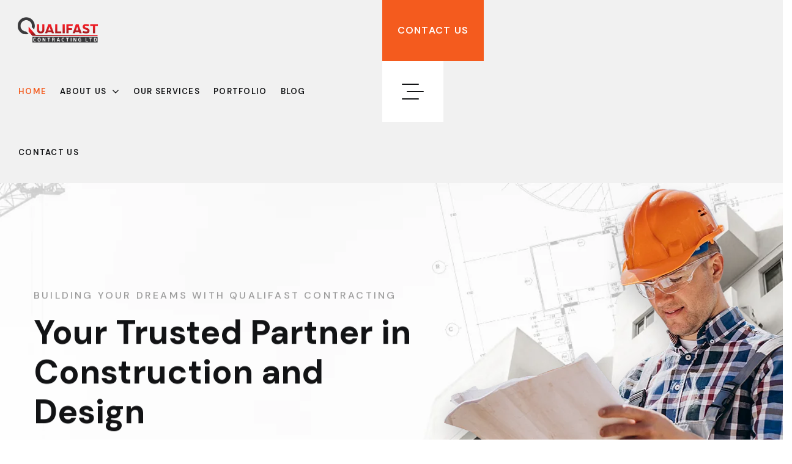

--- FILE ---
content_type: text/html; charset=UTF-8
request_url: https://qualifastcontracting.ca/
body_size: 56017
content:
<!DOCTYPE html>
<html lang="en-CA">
<head>
    <meta charset="UTF-8">
    <meta name="viewport" content="width=device-width, initial-scale=1, maximum-scale=1">
    <link rel="profile" href="//gmpg.org/xfn/11">
    <title>Qualifast Contracting</title>
<meta name='robots' content='max-image-preview:large' />
	<style>img:is([sizes="auto" i], [sizes^="auto," i]) { contain-intrinsic-size: 3000px 1500px }</style>
	<link rel='dns-prefetch' href='//fonts.googleapis.com' />
<link rel="alternate" type="application/rss+xml" title="Qualifast Contracting &raquo; Feed" href="https://qualifastcontracting.ca/feed/" />
<link rel="alternate" type="application/rss+xml" title="Qualifast Contracting &raquo; Comments Feed" href="https://qualifastcontracting.ca/comments/feed/" />
<script type="text/javascript">
/* <![CDATA[ */
window._wpemojiSettings = {"baseUrl":"https:\/\/s.w.org\/images\/core\/emoji\/15.1.0\/72x72\/","ext":".png","svgUrl":"https:\/\/s.w.org\/images\/core\/emoji\/15.1.0\/svg\/","svgExt":".svg","source":{"concatemoji":"https:\/\/qualifastcontracting.ca\/wp-includes\/js\/wp-emoji-release.min.js?ver=6.8.1"}};
/*! This file is auto-generated */
!function(i,n){var o,s,e;function c(e){try{var t={supportTests:e,timestamp:(new Date).valueOf()};sessionStorage.setItem(o,JSON.stringify(t))}catch(e){}}function p(e,t,n){e.clearRect(0,0,e.canvas.width,e.canvas.height),e.fillText(t,0,0);var t=new Uint32Array(e.getImageData(0,0,e.canvas.width,e.canvas.height).data),r=(e.clearRect(0,0,e.canvas.width,e.canvas.height),e.fillText(n,0,0),new Uint32Array(e.getImageData(0,0,e.canvas.width,e.canvas.height).data));return t.every(function(e,t){return e===r[t]})}function u(e,t,n){switch(t){case"flag":return n(e,"\ud83c\udff3\ufe0f\u200d\u26a7\ufe0f","\ud83c\udff3\ufe0f\u200b\u26a7\ufe0f")?!1:!n(e,"\ud83c\uddfa\ud83c\uddf3","\ud83c\uddfa\u200b\ud83c\uddf3")&&!n(e,"\ud83c\udff4\udb40\udc67\udb40\udc62\udb40\udc65\udb40\udc6e\udb40\udc67\udb40\udc7f","\ud83c\udff4\u200b\udb40\udc67\u200b\udb40\udc62\u200b\udb40\udc65\u200b\udb40\udc6e\u200b\udb40\udc67\u200b\udb40\udc7f");case"emoji":return!n(e,"\ud83d\udc26\u200d\ud83d\udd25","\ud83d\udc26\u200b\ud83d\udd25")}return!1}function f(e,t,n){var r="undefined"!=typeof WorkerGlobalScope&&self instanceof WorkerGlobalScope?new OffscreenCanvas(300,150):i.createElement("canvas"),a=r.getContext("2d",{willReadFrequently:!0}),o=(a.textBaseline="top",a.font="600 32px Arial",{});return e.forEach(function(e){o[e]=t(a,e,n)}),o}function t(e){var t=i.createElement("script");t.src=e,t.defer=!0,i.head.appendChild(t)}"undefined"!=typeof Promise&&(o="wpEmojiSettingsSupports",s=["flag","emoji"],n.supports={everything:!0,everythingExceptFlag:!0},e=new Promise(function(e){i.addEventListener("DOMContentLoaded",e,{once:!0})}),new Promise(function(t){var n=function(){try{var e=JSON.parse(sessionStorage.getItem(o));if("object"==typeof e&&"number"==typeof e.timestamp&&(new Date).valueOf()<e.timestamp+604800&&"object"==typeof e.supportTests)return e.supportTests}catch(e){}return null}();if(!n){if("undefined"!=typeof Worker&&"undefined"!=typeof OffscreenCanvas&&"undefined"!=typeof URL&&URL.createObjectURL&&"undefined"!=typeof Blob)try{var e="postMessage("+f.toString()+"("+[JSON.stringify(s),u.toString(),p.toString()].join(",")+"));",r=new Blob([e],{type:"text/javascript"}),a=new Worker(URL.createObjectURL(r),{name:"wpTestEmojiSupports"});return void(a.onmessage=function(e){c(n=e.data),a.terminate(),t(n)})}catch(e){}c(n=f(s,u,p))}t(n)}).then(function(e){for(var t in e)n.supports[t]=e[t],n.supports.everything=n.supports.everything&&n.supports[t],"flag"!==t&&(n.supports.everythingExceptFlag=n.supports.everythingExceptFlag&&n.supports[t]);n.supports.everythingExceptFlag=n.supports.everythingExceptFlag&&!n.supports.flag,n.DOMReady=!1,n.readyCallback=function(){n.DOMReady=!0}}).then(function(){return e}).then(function(){var e;n.supports.everything||(n.readyCallback(),(e=n.source||{}).concatemoji?t(e.concatemoji):e.wpemoji&&e.twemoji&&(t(e.twemoji),t(e.wpemoji)))}))}((window,document),window._wpemojiSettings);
/* ]]> */
</script>
<link rel='stylesheet' id='cf7ic_style-css' href='https://qualifastcontracting.ca/wp-content/plugins/contact-form-7-image-captcha/css/cf7ic-style.css?ver=3.3.7' type='text/css' media='all' />
<link rel='stylesheet' id='stripe-main-styles-css' href='https://qualifastcontracting.ca/wp-content/mu-plugins/vendor/godaddy/mwc-core/assets/css/stripe-settings.css' type='text/css' media='all' />
<style id='wp-emoji-styles-inline-css' type='text/css'>

	img.wp-smiley, img.emoji {
		display: inline !important;
		border: none !important;
		box-shadow: none !important;
		height: 1em !important;
		width: 1em !important;
		margin: 0 0.07em !important;
		vertical-align: -0.1em !important;
		background: none !important;
		padding: 0 !important;
	}
</style>
<style id='classic-theme-styles-inline-css' type='text/css'>
/*! This file is auto-generated */
.wp-block-button__link{color:#fff;background-color:#32373c;border-radius:9999px;box-shadow:none;text-decoration:none;padding:calc(.667em + 2px) calc(1.333em + 2px);font-size:1.125em}.wp-block-file__button{background:#32373c;color:#fff;text-decoration:none}
</style>
<style id='global-styles-inline-css' type='text/css'>
:root{--wp--preset--aspect-ratio--square: 1;--wp--preset--aspect-ratio--4-3: 4/3;--wp--preset--aspect-ratio--3-4: 3/4;--wp--preset--aspect-ratio--3-2: 3/2;--wp--preset--aspect-ratio--2-3: 2/3;--wp--preset--aspect-ratio--16-9: 16/9;--wp--preset--aspect-ratio--9-16: 9/16;--wp--preset--color--black: #000000;--wp--preset--color--cyan-bluish-gray: #abb8c3;--wp--preset--color--white: #ffffff;--wp--preset--color--pale-pink: #f78da7;--wp--preset--color--vivid-red: #cf2e2e;--wp--preset--color--luminous-vivid-orange: #ff6900;--wp--preset--color--luminous-vivid-amber: #fcb900;--wp--preset--color--light-green-cyan: #7bdcb5;--wp--preset--color--vivid-green-cyan: #00d084;--wp--preset--color--pale-cyan-blue: #8ed1fc;--wp--preset--color--vivid-cyan-blue: #0693e3;--wp--preset--color--vivid-purple: #9b51e0;--wp--preset--gradient--vivid-cyan-blue-to-vivid-purple: linear-gradient(135deg,rgba(6,147,227,1) 0%,rgb(155,81,224) 100%);--wp--preset--gradient--light-green-cyan-to-vivid-green-cyan: linear-gradient(135deg,rgb(122,220,180) 0%,rgb(0,208,130) 100%);--wp--preset--gradient--luminous-vivid-amber-to-luminous-vivid-orange: linear-gradient(135deg,rgba(252,185,0,1) 0%,rgba(255,105,0,1) 100%);--wp--preset--gradient--luminous-vivid-orange-to-vivid-red: linear-gradient(135deg,rgba(255,105,0,1) 0%,rgb(207,46,46) 100%);--wp--preset--gradient--very-light-gray-to-cyan-bluish-gray: linear-gradient(135deg,rgb(238,238,238) 0%,rgb(169,184,195) 100%);--wp--preset--gradient--cool-to-warm-spectrum: linear-gradient(135deg,rgb(74,234,220) 0%,rgb(151,120,209) 20%,rgb(207,42,186) 40%,rgb(238,44,130) 60%,rgb(251,105,98) 80%,rgb(254,248,76) 100%);--wp--preset--gradient--blush-light-purple: linear-gradient(135deg,rgb(255,206,236) 0%,rgb(152,150,240) 100%);--wp--preset--gradient--blush-bordeaux: linear-gradient(135deg,rgb(254,205,165) 0%,rgb(254,45,45) 50%,rgb(107,0,62) 100%);--wp--preset--gradient--luminous-dusk: linear-gradient(135deg,rgb(255,203,112) 0%,rgb(199,81,192) 50%,rgb(65,88,208) 100%);--wp--preset--gradient--pale-ocean: linear-gradient(135deg,rgb(255,245,203) 0%,rgb(182,227,212) 50%,rgb(51,167,181) 100%);--wp--preset--gradient--electric-grass: linear-gradient(135deg,rgb(202,248,128) 0%,rgb(113,206,126) 100%);--wp--preset--gradient--midnight: linear-gradient(135deg,rgb(2,3,129) 0%,rgb(40,116,252) 100%);--wp--preset--font-size--small: 13px;--wp--preset--font-size--medium: 20px;--wp--preset--font-size--large: 36px;--wp--preset--font-size--x-large: 42px;--wp--preset--spacing--20: 0.44rem;--wp--preset--spacing--30: 0.67rem;--wp--preset--spacing--40: 1rem;--wp--preset--spacing--50: 1.5rem;--wp--preset--spacing--60: 2.25rem;--wp--preset--spacing--70: 3.38rem;--wp--preset--spacing--80: 5.06rem;--wp--preset--shadow--natural: 6px 6px 9px rgba(0, 0, 0, 0.2);--wp--preset--shadow--deep: 12px 12px 50px rgba(0, 0, 0, 0.4);--wp--preset--shadow--sharp: 6px 6px 0px rgba(0, 0, 0, 0.2);--wp--preset--shadow--outlined: 6px 6px 0px -3px rgba(255, 255, 255, 1), 6px 6px rgba(0, 0, 0, 1);--wp--preset--shadow--crisp: 6px 6px 0px rgba(0, 0, 0, 1);}:where(.is-layout-flex){gap: 0.5em;}:where(.is-layout-grid){gap: 0.5em;}body .is-layout-flex{display: flex;}.is-layout-flex{flex-wrap: wrap;align-items: center;}.is-layout-flex > :is(*, div){margin: 0;}body .is-layout-grid{display: grid;}.is-layout-grid > :is(*, div){margin: 0;}:where(.wp-block-columns.is-layout-flex){gap: 2em;}:where(.wp-block-columns.is-layout-grid){gap: 2em;}:where(.wp-block-post-template.is-layout-flex){gap: 1.25em;}:where(.wp-block-post-template.is-layout-grid){gap: 1.25em;}.has-black-color{color: var(--wp--preset--color--black) !important;}.has-cyan-bluish-gray-color{color: var(--wp--preset--color--cyan-bluish-gray) !important;}.has-white-color{color: var(--wp--preset--color--white) !important;}.has-pale-pink-color{color: var(--wp--preset--color--pale-pink) !important;}.has-vivid-red-color{color: var(--wp--preset--color--vivid-red) !important;}.has-luminous-vivid-orange-color{color: var(--wp--preset--color--luminous-vivid-orange) !important;}.has-luminous-vivid-amber-color{color: var(--wp--preset--color--luminous-vivid-amber) !important;}.has-light-green-cyan-color{color: var(--wp--preset--color--light-green-cyan) !important;}.has-vivid-green-cyan-color{color: var(--wp--preset--color--vivid-green-cyan) !important;}.has-pale-cyan-blue-color{color: var(--wp--preset--color--pale-cyan-blue) !important;}.has-vivid-cyan-blue-color{color: var(--wp--preset--color--vivid-cyan-blue) !important;}.has-vivid-purple-color{color: var(--wp--preset--color--vivid-purple) !important;}.has-black-background-color{background-color: var(--wp--preset--color--black) !important;}.has-cyan-bluish-gray-background-color{background-color: var(--wp--preset--color--cyan-bluish-gray) !important;}.has-white-background-color{background-color: var(--wp--preset--color--white) !important;}.has-pale-pink-background-color{background-color: var(--wp--preset--color--pale-pink) !important;}.has-vivid-red-background-color{background-color: var(--wp--preset--color--vivid-red) !important;}.has-luminous-vivid-orange-background-color{background-color: var(--wp--preset--color--luminous-vivid-orange) !important;}.has-luminous-vivid-amber-background-color{background-color: var(--wp--preset--color--luminous-vivid-amber) !important;}.has-light-green-cyan-background-color{background-color: var(--wp--preset--color--light-green-cyan) !important;}.has-vivid-green-cyan-background-color{background-color: var(--wp--preset--color--vivid-green-cyan) !important;}.has-pale-cyan-blue-background-color{background-color: var(--wp--preset--color--pale-cyan-blue) !important;}.has-vivid-cyan-blue-background-color{background-color: var(--wp--preset--color--vivid-cyan-blue) !important;}.has-vivid-purple-background-color{background-color: var(--wp--preset--color--vivid-purple) !important;}.has-black-border-color{border-color: var(--wp--preset--color--black) !important;}.has-cyan-bluish-gray-border-color{border-color: var(--wp--preset--color--cyan-bluish-gray) !important;}.has-white-border-color{border-color: var(--wp--preset--color--white) !important;}.has-pale-pink-border-color{border-color: var(--wp--preset--color--pale-pink) !important;}.has-vivid-red-border-color{border-color: var(--wp--preset--color--vivid-red) !important;}.has-luminous-vivid-orange-border-color{border-color: var(--wp--preset--color--luminous-vivid-orange) !important;}.has-luminous-vivid-amber-border-color{border-color: var(--wp--preset--color--luminous-vivid-amber) !important;}.has-light-green-cyan-border-color{border-color: var(--wp--preset--color--light-green-cyan) !important;}.has-vivid-green-cyan-border-color{border-color: var(--wp--preset--color--vivid-green-cyan) !important;}.has-pale-cyan-blue-border-color{border-color: var(--wp--preset--color--pale-cyan-blue) !important;}.has-vivid-cyan-blue-border-color{border-color: var(--wp--preset--color--vivid-cyan-blue) !important;}.has-vivid-purple-border-color{border-color: var(--wp--preset--color--vivid-purple) !important;}.has-vivid-cyan-blue-to-vivid-purple-gradient-background{background: var(--wp--preset--gradient--vivid-cyan-blue-to-vivid-purple) !important;}.has-light-green-cyan-to-vivid-green-cyan-gradient-background{background: var(--wp--preset--gradient--light-green-cyan-to-vivid-green-cyan) !important;}.has-luminous-vivid-amber-to-luminous-vivid-orange-gradient-background{background: var(--wp--preset--gradient--luminous-vivid-amber-to-luminous-vivid-orange) !important;}.has-luminous-vivid-orange-to-vivid-red-gradient-background{background: var(--wp--preset--gradient--luminous-vivid-orange-to-vivid-red) !important;}.has-very-light-gray-to-cyan-bluish-gray-gradient-background{background: var(--wp--preset--gradient--very-light-gray-to-cyan-bluish-gray) !important;}.has-cool-to-warm-spectrum-gradient-background{background: var(--wp--preset--gradient--cool-to-warm-spectrum) !important;}.has-blush-light-purple-gradient-background{background: var(--wp--preset--gradient--blush-light-purple) !important;}.has-blush-bordeaux-gradient-background{background: var(--wp--preset--gradient--blush-bordeaux) !important;}.has-luminous-dusk-gradient-background{background: var(--wp--preset--gradient--luminous-dusk) !important;}.has-pale-ocean-gradient-background{background: var(--wp--preset--gradient--pale-ocean) !important;}.has-electric-grass-gradient-background{background: var(--wp--preset--gradient--electric-grass) !important;}.has-midnight-gradient-background{background: var(--wp--preset--gradient--midnight) !important;}.has-small-font-size{font-size: var(--wp--preset--font-size--small) !important;}.has-medium-font-size{font-size: var(--wp--preset--font-size--medium) !important;}.has-large-font-size{font-size: var(--wp--preset--font-size--large) !important;}.has-x-large-font-size{font-size: var(--wp--preset--font-size--x-large) !important;}
:where(.wp-block-post-template.is-layout-flex){gap: 1.25em;}:where(.wp-block-post-template.is-layout-grid){gap: 1.25em;}
:where(.wp-block-columns.is-layout-flex){gap: 2em;}:where(.wp-block-columns.is-layout-grid){gap: 2em;}
:root :where(.wp-block-pullquote){font-size: 1.5em;line-height: 1.6;}
</style>
<link rel='stylesheet' id='redux-extendify-styles-css' href='https://qualifastcontracting.ca/wp-content/plugins/redux-framework/redux-core/assets/css/extendify-utilities.css?ver=4.4.11' type='text/css' media='all' />
<link rel='stylesheet' id='pxl-main-css-css' href='https://qualifastcontracting.ca/wp-content/plugins/bravis-addons/assets/css/main.css?ver=1.0.0' type='text/css' media='all' />
<link rel='stylesheet' id='font-awesome-pro-css' href='https://qualifastcontracting.ca/wp-content/plugins/bravis-addons/assets/libs/font-awesome-pro/css/all.min.css?ver=5.15.4-pro' type='text/css' media='all' />
<link rel='stylesheet' id='remodal-css' href='https://qualifastcontracting.ca/wp-content/plugins/bravis-theme-user/acess/css/remodal.css?ver=6.8.1' type='text/css' media='all' />
<link rel='stylesheet' id='remodal-default-theme-css' href='https://qualifastcontracting.ca/wp-content/plugins/bravis-theme-user/acess/css/remodal-default-theme.css?ver=6.8.1' type='text/css' media='all' />
<link rel='stylesheet' id='contact-form-7-css' href='https://qualifastcontracting.ca/wp-content/plugins/contact-form-7/includes/css/styles.css?ver=5.8.6' type='text/css' media='all' />
<link rel='stylesheet' id='woocommerce-layout-css' href='https://qualifastcontracting.ca/wp-content/plugins/woocommerce/assets/css/woocommerce-layout.css?ver=8.5.2' type='text/css' media='all' />
<link rel='stylesheet' id='woocommerce-smallscreen-css' href='https://qualifastcontracting.ca/wp-content/plugins/woocommerce/assets/css/woocommerce-smallscreen.css?ver=8.5.2' type='text/css' media='only screen and (max-width: 768px)' />
<link rel='stylesheet' id='woocommerce-general-css' href='https://qualifastcontracting.ca/wp-content/plugins/woocommerce/assets/css/woocommerce.css?ver=8.5.2' type='text/css' media='all' />
<style id='woocommerce-inline-inline-css' type='text/css'>
.woocommerce form .form-row .required { visibility: visible; }
</style>
<link rel='stylesheet' id='wp-components-css' href='https://qualifastcontracting.ca/wp-includes/css/dist/components/style.min.css?ver=6.8.1' type='text/css' media='all' />
<link rel='stylesheet' id='godaddy-styles-css' href='https://qualifastcontracting.ca/wp-content/mu-plugins/vendor/wpex/godaddy-launch/includes/Dependencies/GoDaddy/Styles/build/latest.css?ver=2.0.2' type='text/css' media='all' />
<link rel='stylesheet' id='elementor-icons-css' href='https://qualifastcontracting.ca/wp-content/plugins/elementor/assets/lib/eicons/css/elementor-icons.min.css?ver=5.27.0' type='text/css' media='all' />
<link rel='stylesheet' id='elementor-frontend-css' href='https://qualifastcontracting.ca/wp-content/uploads/elementor/css/custom-frontend-lite.min.css?ver=1762462591' type='text/css' media='all' />
<style id='elementor-frontend-inline-css' type='text/css'>
.elementor-kit-7{--e-global-color-primary:#F45B1E;--e-global-color-secondary:#121315;--e-global-color-text:#666666;--e-global-color-accent:#61CE70;--e-global-color-32b3a35:#FFFFFF;--e-global-typography-primary-font-family:"Roboto";--e-global-typography-primary-font-weight:600;--e-global-typography-secondary-font-family:"Roboto Slab";--e-global-typography-secondary-font-weight:400;--e-global-typography-text-font-family:"Roboto";--e-global-typography-text-font-weight:400;--e-global-typography-accent-font-family:"Roboto";--e-global-typography-accent-font-weight:500;}.elementor-section.elementor-section-boxed > .elementor-container{max-width:1200px;}.e-con{--container-max-width:1200px;}.elementor-widget:not(:last-child){margin-block-end:20px;}.elementor-element{--widgets-spacing:20px 20px;}{}h1.entry-title{display:var(--page-title-display);}@media(max-width:1024px){.elementor-section.elementor-section-boxed > .elementor-container{max-width:1024px;}.e-con{--container-max-width:1024px;}}@media(max-width:767px){.elementor-section.elementor-section-boxed > .elementor-container{max-width:767px;}.e-con{--container-max-width:767px;}}
.elementor-widget-heading .elementor-heading-title{color:var( --e-global-color-primary );font-family:var( --e-global-typography-primary-font-family ), Sans-serif;font-weight:var( --e-global-typography-primary-font-weight );}.elementor-widget-image .widget-image-caption{color:var( --e-global-color-text );font-family:var( --e-global-typography-text-font-family ), Sans-serif;font-weight:var( --e-global-typography-text-font-weight );}.elementor-widget-text-editor{color:var( --e-global-color-text );font-family:var( --e-global-typography-text-font-family ), Sans-serif;font-weight:var( --e-global-typography-text-font-weight );}.elementor-widget-text-editor.elementor-drop-cap-view-stacked .elementor-drop-cap{background-color:var( --e-global-color-primary );}.elementor-widget-text-editor.elementor-drop-cap-view-framed .elementor-drop-cap, .elementor-widget-text-editor.elementor-drop-cap-view-default .elementor-drop-cap{color:var( --e-global-color-primary );border-color:var( --e-global-color-primary );}.elementor-widget-button .elementor-button{font-family:var( --e-global-typography-accent-font-family ), Sans-serif;font-weight:var( --e-global-typography-accent-font-weight );background-color:var( --e-global-color-accent );}.elementor-widget-divider{--divider-color:var( --e-global-color-secondary );}.elementor-widget-divider .elementor-divider__text{color:var( --e-global-color-secondary );font-family:var( --e-global-typography-secondary-font-family ), Sans-serif;font-weight:var( --e-global-typography-secondary-font-weight );}.elementor-widget-divider.elementor-view-stacked .elementor-icon{background-color:var( --e-global-color-secondary );}.elementor-widget-divider.elementor-view-framed .elementor-icon, .elementor-widget-divider.elementor-view-default .elementor-icon{color:var( --e-global-color-secondary );border-color:var( --e-global-color-secondary );}.elementor-widget-divider.elementor-view-framed .elementor-icon, .elementor-widget-divider.elementor-view-default .elementor-icon svg{fill:var( --e-global-color-secondary );}.elementor-widget-image-box .elementor-image-box-title{color:var( --e-global-color-primary );font-family:var( --e-global-typography-primary-font-family ), Sans-serif;font-weight:var( --e-global-typography-primary-font-weight );}.elementor-widget-image-box .elementor-image-box-description{color:var( --e-global-color-text );font-family:var( --e-global-typography-text-font-family ), Sans-serif;font-weight:var( --e-global-typography-text-font-weight );}.elementor-widget-icon.elementor-view-stacked .elementor-icon{background-color:var( --e-global-color-primary );}.elementor-widget-icon.elementor-view-framed .elementor-icon, .elementor-widget-icon.elementor-view-default .elementor-icon{color:var( --e-global-color-primary );border-color:var( --e-global-color-primary );}.elementor-widget-icon.elementor-view-framed .elementor-icon, .elementor-widget-icon.elementor-view-default .elementor-icon svg{fill:var( --e-global-color-primary );}.elementor-widget-icon-box.elementor-view-stacked .elementor-icon{background-color:var( --e-global-color-primary );}.elementor-widget-icon-box.elementor-view-framed .elementor-icon, .elementor-widget-icon-box.elementor-view-default .elementor-icon{fill:var( --e-global-color-primary );color:var( --e-global-color-primary );border-color:var( --e-global-color-primary );}.elementor-widget-icon-box .elementor-icon-box-title{color:var( --e-global-color-primary );}.elementor-widget-icon-box .elementor-icon-box-title, .elementor-widget-icon-box .elementor-icon-box-title a{font-family:var( --e-global-typography-primary-font-family ), Sans-serif;font-weight:var( --e-global-typography-primary-font-weight );}.elementor-widget-icon-box .elementor-icon-box-description{color:var( --e-global-color-text );font-family:var( --e-global-typography-text-font-family ), Sans-serif;font-weight:var( --e-global-typography-text-font-weight );}.elementor-widget-star-rating .elementor-star-rating__title{color:var( --e-global-color-text );font-family:var( --e-global-typography-text-font-family ), Sans-serif;font-weight:var( --e-global-typography-text-font-weight );}.elementor-widget-image-gallery .gallery-item .gallery-caption{font-family:var( --e-global-typography-accent-font-family ), Sans-serif;font-weight:var( --e-global-typography-accent-font-weight );}.elementor-widget-icon-list .elementor-icon-list-item:not(:last-child):after{border-color:var( --e-global-color-text );}.elementor-widget-icon-list .elementor-icon-list-icon i{color:var( --e-global-color-primary );}.elementor-widget-icon-list .elementor-icon-list-icon svg{fill:var( --e-global-color-primary );}.elementor-widget-icon-list .elementor-icon-list-item > .elementor-icon-list-text, .elementor-widget-icon-list .elementor-icon-list-item > a{font-family:var( --e-global-typography-text-font-family ), Sans-serif;font-weight:var( --e-global-typography-text-font-weight );}.elementor-widget-icon-list .elementor-icon-list-text{color:var( --e-global-color-secondary );}.elementor-widget-counter .elementor-counter-number-wrapper{color:var( --e-global-color-primary );font-family:var( --e-global-typography-primary-font-family ), Sans-serif;font-weight:var( --e-global-typography-primary-font-weight );}.elementor-widget-counter .elementor-counter-title{color:var( --e-global-color-secondary );font-family:var( --e-global-typography-secondary-font-family ), Sans-serif;font-weight:var( --e-global-typography-secondary-font-weight );}.elementor-widget-progress .elementor-progress-wrapper .elementor-progress-bar{background-color:var( --e-global-color-primary );}.elementor-widget-progress .elementor-title{color:var( --e-global-color-primary );font-family:var( --e-global-typography-text-font-family ), Sans-serif;font-weight:var( --e-global-typography-text-font-weight );}.elementor-widget-testimonial .elementor-testimonial-content{color:var( --e-global-color-text );font-family:var( --e-global-typography-text-font-family ), Sans-serif;font-weight:var( --e-global-typography-text-font-weight );}.elementor-widget-testimonial .elementor-testimonial-name{color:var( --e-global-color-primary );font-family:var( --e-global-typography-primary-font-family ), Sans-serif;font-weight:var( --e-global-typography-primary-font-weight );}.elementor-widget-testimonial .elementor-testimonial-job{color:var( --e-global-color-secondary );font-family:var( --e-global-typography-secondary-font-family ), Sans-serif;font-weight:var( --e-global-typography-secondary-font-weight );}.elementor-widget-tabs .elementor-tab-title, .elementor-widget-tabs .elementor-tab-title a{color:var( --e-global-color-primary );}.elementor-widget-tabs .elementor-tab-title.elementor-active,
					 .elementor-widget-tabs .elementor-tab-title.elementor-active a{color:var( --e-global-color-accent );}.elementor-widget-tabs .elementor-tab-title{font-family:var( --e-global-typography-primary-font-family ), Sans-serif;font-weight:var( --e-global-typography-primary-font-weight );}.elementor-widget-tabs .elementor-tab-content{color:var( --e-global-color-text );font-family:var( --e-global-typography-text-font-family ), Sans-serif;font-weight:var( --e-global-typography-text-font-weight );}.elementor-widget-accordion .elementor-accordion-icon, .elementor-widget-accordion .elementor-accordion-title{color:var( --e-global-color-primary );}.elementor-widget-accordion .elementor-accordion-icon svg{fill:var( --e-global-color-primary );}.elementor-widget-accordion .elementor-active .elementor-accordion-icon, .elementor-widget-accordion .elementor-active .elementor-accordion-title{color:var( --e-global-color-accent );}.elementor-widget-accordion .elementor-active .elementor-accordion-icon svg{fill:var( --e-global-color-accent );}.elementor-widget-accordion .elementor-accordion-title{font-family:var( --e-global-typography-primary-font-family ), Sans-serif;font-weight:var( --e-global-typography-primary-font-weight );}.elementor-widget-accordion .elementor-tab-content{color:var( --e-global-color-text );font-family:var( --e-global-typography-text-font-family ), Sans-serif;font-weight:var( --e-global-typography-text-font-weight );}.elementor-widget-toggle .elementor-toggle-title, .elementor-widget-toggle .elementor-toggle-icon{color:var( --e-global-color-primary );}.elementor-widget-toggle .elementor-toggle-icon svg{fill:var( --e-global-color-primary );}.elementor-widget-toggle .elementor-tab-title.elementor-active a, .elementor-widget-toggle .elementor-tab-title.elementor-active .elementor-toggle-icon{color:var( --e-global-color-accent );}.elementor-widget-toggle .elementor-toggle-title{font-family:var( --e-global-typography-primary-font-family ), Sans-serif;font-weight:var( --e-global-typography-primary-font-weight );}.elementor-widget-toggle .elementor-tab-content{color:var( --e-global-color-text );font-family:var( --e-global-typography-text-font-family ), Sans-serif;font-weight:var( --e-global-typography-text-font-weight );}.elementor-widget-alert .elementor-alert-title{font-family:var( --e-global-typography-primary-font-family ), Sans-serif;font-weight:var( --e-global-typography-primary-font-weight );}.elementor-widget-alert .elementor-alert-description{font-family:var( --e-global-typography-text-font-family ), Sans-serif;font-weight:var( --e-global-typography-text-font-weight );}.elementor-widget-text-path{font-family:var( --e-global-typography-text-font-family ), Sans-serif;font-weight:var( --e-global-typography-text-font-weight );}
.elementor-75 .elementor-element.elementor-element-9f0479c:not(.elementor-motion-effects-element-type-background), .elementor-75 .elementor-element.elementor-element-9f0479c > .elementor-motion-effects-container > .elementor-motion-effects-layer{background-image:url("https://qualifastcontracting.ca/wp-content/uploads/2024/01/h4-2.webp");background-position:center center;background-size:cover;}.elementor-75 .elementor-element.elementor-element-9f0479c{transition:background 0.3s, border 0.3s, border-radius 0.3s, box-shadow 0.3s;}.elementor-75 .elementor-element.elementor-element-9f0479c > .elementor-background-overlay{transition:background 0.3s, border-radius 0.3s, opacity 0.3s;}.elementor-75 .elementor-element.elementor-element-fe160ca > .elementor-element-populated{padding:171px 15px 179px 15px;}.elementor-75 .elementor-element.elementor-element-566b3eb .pxl-heading .pxl-heading--inner{max-width:618px;}.elementor-75 .elementor-element.elementor-element-566b3eb .pxl-heading .pxl-item--title{font-size:55px;line-height:65px;margin-bottom:0px;}.elementor-75 .elementor-element.elementor-element-566b3eb .pxl-heading .pxl-item--subtitle{color:#999999;margin-bottom:15px;}.elementor-75 .elementor-element.elementor-element-566b3eb .pxl-heading .pxl-item--subtitle, .elementor-75 .elementor-element.elementor-element-566b3eb .pxl-heading .pxl-item--subtitle span{font-size:16px;font-weight:500;text-transform:uppercase;line-height:26px;letter-spacing:3.2px;}.elementor-75 .elementor-element.elementor-element-566b3eb{z-index:2;}.elementor-75 .elementor-element.elementor-element-4506b2e .pxl-text-editor .pxl-item--inner{max-width:565px;}.elementor-75 .elementor-element.elementor-element-4506b2e .pxl-text-editor , .elementor-75 .elementor-element.elementor-element-4506b2e .pxl-text-editor p{font-size:16px;line-height:26px;}.elementor-75 .elementor-element.elementor-element-4506b2e > .elementor-widget-container{margin:13px 0px 42px 0px;}.elementor-75 .elementor-element.elementor-element-4506b2e{z-index:2;}.elementor-75 .elementor-element.elementor-element-cc64cae .pxl-button .btn{font-family:"DM Sans", Sans-serif;font-size:14px;text-transform:uppercase;line-height:55px;letter-spacing:1.28px;border-radius:0px 0px 0px 0px;padding:0px 6px 0px 35px;}.elementor-75 .elementor-element.elementor-element-cc64cae .pxl-button .btn:hover{color:#FFFFFF;background-color:#000000;}.elementor-75 .elementor-element.elementor-element-cc64cae .pxl-button .btn i{color:#FFFFFF;width:45px;height:45px;line-height:45px;background-color:#000000;}.elementor-75 .elementor-element.elementor-element-cc64cae .pxl-button .btn:hover i{color:#000000;background-color:#FFFFFF;}.elementor-75 .elementor-element.elementor-element-cc64cae  .pxl-button .btn i:before{display:block;-webkit-transform:rotate(-45deg);-khtml-transform:rotate(-45deg);-moz-transform:rotate(-45deg);-ms-transform:rotate(-45deg);-o-transform:rotate(-45deg);transform:rotate(-45deg);}.elementor-75 .elementor-element.elementor-element-cc64cae  .pxl-button .btn:hover i:before{-webkit-transform:rotate(0deg);-khtml-transform:rotate(0deg);-moz-transform:rotate(0deg);-ms-transform:rotate(0deg);-o-transform:rotate(0deg);transform:rotate(0deg);}.elementor-75 .elementor-element.elementor-element-cc64cae .pxl-button .pxl-icon--right i, .elementor-75 .elementor-element.elementor-element-cc64cae .pxl-button .pxl-icon--right svg{margin-left:43px;}.elementor-75 .elementor-element.elementor-element-cc64cae{width:auto;max-width:auto;z-index:2;}.elementor-75 .elementor-element.elementor-element-35a6adc .pxl-image--inner{height:620px;}body:not(.rtl) .elementor-75 .elementor-element.elementor-element-35a6adc{left:612px;}body.rtl .elementor-75 .elementor-element.elementor-element-35a6adc{right:612px;}.elementor-75 .elementor-element.elementor-element-35a6adc{bottom:0px;}.elementor-75 .elementor-element.elementor-element-e9f72cc:not(.elementor-motion-effects-element-type-background), .elementor-75 .elementor-element.elementor-element-e9f72cc > .elementor-motion-effects-container > .elementor-motion-effects-layer{background-color:#F5F5F5;}.elementor-75 .elementor-element.elementor-element-e9f72cc{transition:background 0.3s, border 0.3s, border-radius 0.3s, box-shadow 0.3s;}.elementor-75 .elementor-element.elementor-element-e9f72cc > .elementor-background-overlay{transition:background 0.3s, border-radius 0.3s, opacity 0.3s;}.elementor-75 .elementor-element.elementor-element-2ce5b3c{margin-top:28px;margin-bottom:263px;}.elementor-75 .elementor-element.elementor-element-7bbff7b.elementor-column > .elementor-widget-wrap{justify-content:center;}.elementor-75 .elementor-element.elementor-element-2be942f .pxl-counter1 .pxl-counter--inner{text-align:left;}.elementor-75 .elementor-element.elementor-element-2be942f .pxl-counter .pxl-counter--title{color:#121315;font-size:20px;font-weight:600;line-height:28px;}.elementor-75 .elementor-element.elementor-element-2be942f .pxl-counter .pxl-counter--number{color:#F45B1E;font-family:"DM Sans", Sans-serif;font-size:70px;font-weight:700;}.elementor-75 .elementor-element.elementor-element-2be942f{width:var( --container-widget-width, 238px );max-width:238px;--container-widget-width:238px;--container-widget-flex-grow:0;}.elementor-75 .elementor-element.elementor-element-7a2ae85.elementor-column > .elementor-widget-wrap{justify-content:center;}.elementor-75 .elementor-element.elementor-element-a1f593e .pxl-counter1 .pxl-counter--inner{text-align:left;}.elementor-75 .elementor-element.elementor-element-a1f593e .pxl-counter .pxl-counter--title{color:#121315;font-size:20px;font-weight:600;line-height:28px;}.elementor-75 .elementor-element.elementor-element-a1f593e .pxl-counter .pxl-counter--number{color:#F45B1E;font-family:"DM Sans", Sans-serif;font-size:70px;font-weight:700;}.elementor-75 .elementor-element.elementor-element-a1f593e{width:var( --container-widget-width, 266px );max-width:266px;--container-widget-width:266px;--container-widget-flex-grow:0;}.elementor-75 .elementor-element.elementor-element-f5971c5.elementor-column > .elementor-widget-wrap{justify-content:center;}.elementor-75 .elementor-element.elementor-element-9e0ef19 .pxl-counter1 .pxl-counter--inner{text-align:left;}.elementor-75 .elementor-element.elementor-element-9e0ef19 .pxl-counter .pxl-counter--title{color:#121315;font-size:20px;font-weight:600;line-height:28px;}.elementor-75 .elementor-element.elementor-element-9e0ef19 .pxl-counter .pxl-counter--number{color:#F45B1E;font-family:"DM Sans", Sans-serif;font-size:70px;font-weight:700;}.elementor-75 .elementor-element.elementor-element-9e0ef19{width:var( --container-widget-width, 216px );max-width:216px;--container-widget-width:216px;--container-widget-flex-grow:0;}.elementor-75 .elementor-element.elementor-element-025550d.elementor-column > .elementor-widget-wrap{justify-content:center;}.elementor-75 .elementor-element.elementor-element-0a4e032 .pxl-counter1 .pxl-counter--inner{text-align:left;}.elementor-75 .elementor-element.elementor-element-0a4e032 .pxl-counter .pxl-counter--title{color:#121315;font-size:20px;font-weight:600;line-height:28px;}.elementor-75 .elementor-element.elementor-element-0a4e032 .pxl-counter .pxl-counter--number{color:#F45B1E;font-family:"DM Sans", Sans-serif;font-size:70px;font-weight:700;}.elementor-75 .elementor-element.elementor-element-0a4e032{width:var( --container-widget-width, 259px );max-width:259px;--container-widget-width:259px;--container-widget-flex-grow:0;}.elementor-75 .elementor-element.elementor-element-487d9b7 > .elementor-container{max-width:1800px;}.elementor-75 .elementor-element.elementor-element-487d9b7{margin-top:-254px;margin-bottom:0px;}.elementor-75 .elementor-element.elementor-element-fac71da .pxl-icon-box{background-color:#FFFFFF;}.elementor-75 .elementor-element.elementor-element-fac71da .pxl-icon-box .pxl-item--icon svg{fill:#FFFFFF !important;}.elementor-75 .elementor-element.elementor-element-a919033 .pxl-icon-box{background-color:var( --e-global-color-32b3a35 );}.elementor-75 .elementor-element.elementor-element-a919033 .pxl-icon-box .pxl-item--icon svg{fill:#FFFFFF !important;}.elementor-75 .elementor-element.elementor-element-08f8de4 .pxl-icon-box{background-color:var( --e-global-color-32b3a35 );}.elementor-75 .elementor-element.elementor-element-08f8de4 .pxl-icon-box .pxl-item--icon svg{fill:#FFFFFF !important;}.elementor-75 .elementor-element.elementor-element-82ee180{margin-top:100px;margin-bottom:0px;padding:0px 15px 0px 0px;}.elementor-bc-flex-widget .elementor-75 .elementor-element.elementor-element-ad4f239.elementor-column .elementor-widget-wrap{align-items:flex-end;}.elementor-75 .elementor-element.elementor-element-ad4f239.elementor-column.elementor-element[data-element_type="column"] > .elementor-widget-wrap.elementor-element-populated{align-content:flex-end;align-items:flex-end;}.elementor-75 .elementor-element.elementor-element-ad4f239.elementor-column > .elementor-widget-wrap{justify-content:flex-end;}.elementor-75 .elementor-element.elementor-element-ad4f239:not(.elementor-motion-effects-element-type-background) > .elementor-widget-wrap, .elementor-75 .elementor-element.elementor-element-ad4f239 > .elementor-widget-wrap > .elementor-motion-effects-container > .elementor-motion-effects-layer{background-color:#FFFFFF;}.elementor-75 .elementor-element.elementor-element-ad4f239 > .elementor-element-populated{transition:background 0.3s, border 0.3s, border-radius 0.3s, box-shadow 0.3s;margin:0px 0px 0px 0px;--e-column-margin-right:0px;--e-column-margin-left:0px;padding:0px 15px 15px 0px;}.elementor-75 .elementor-element.elementor-element-ad4f239 > .elementor-element-populated > .elementor-background-overlay{transition:background 0.3s, border-radius 0.3s, opacity 0.3s;}.elementor-75 .elementor-element.elementor-element-fa96dcb .pxl-heading{text-align:left;}.elementor-75 .elementor-element.elementor-element-fa96dcb .pxl-heading .pxl-heading--inner{max-width:982px;}.elementor-75 .elementor-element.elementor-element-fa96dcb .pxl-heading .pxl-item--title{color:#121315;-webkit-text-stroke-color:#121315;font-size:45px;line-height:55px;margin-bottom:0px;}.elementor-75 .elementor-element.elementor-element-fa96dcb .pxl-heading .pxl-item--title.style-outline .pxl-text-line-backdrop svg{stroke:#121315;}.elementor-75 .elementor-element.elementor-element-fa96dcb .pxl-heading .pxl-item--subtitle{color:#999999;margin-bottom:11px;}.elementor-75 .elementor-element.elementor-element-fa96dcb .pxl-heading .pxl-item--subtitle, .elementor-75 .elementor-element.elementor-element-fa96dcb .pxl-heading .pxl-item--subtitle span{font-family:"DM Sans", Sans-serif;font-size:16px;font-weight:500;line-height:26px;letter-spacing:3.2px;}.elementor-75 .elementor-element.elementor-element-fa96dcb{width:var( --container-widget-width, 900px );max-width:900px;--container-widget-width:900px;--container-widget-flex-grow:0;}.elementor-75 .elementor-element.elementor-element-f824275 .pxl-text-editor{text-align:justify;}.elementor-75 .elementor-element.elementor-element-f824275 .pxl-text-editor .pxl-item--inner{max-width:805px;}.elementor-75 .elementor-element.elementor-element-f824275 .pxl-text-editor , .elementor-75 .elementor-element.elementor-element-f824275 .pxl-text-editor p{color:#666666;font-size:16px;line-height:26px;}.elementor-75 .elementor-element.elementor-element-f824275 > .elementor-widget-container{margin:24px 0px 42px 0px;}.elementor-75 .elementor-element.elementor-element-f824275{width:var( --container-widget-width, 900px );max-width:900px;--container-widget-width:900px;--container-widget-flex-grow:0;}.elementor-75 .elementor-element.elementor-element-72408a0 .pxl-button .btn{font-family:"DM Sans", Sans-serif;font-size:14px;text-transform:uppercase;line-height:55px;letter-spacing:1.28px;border-radius:0px 0px 0px 0px;padding:0px 6px 0px 35px;}.elementor-75 .elementor-element.elementor-element-72408a0 .pxl-button .btn:hover{color:#FFFFFF;background-color:#000000;}.elementor-75 .elementor-element.elementor-element-72408a0 .pxl-button .btn i{color:#FFFFFF;width:45px;height:45px;line-height:45px;background-color:#000000;}.elementor-75 .elementor-element.elementor-element-72408a0 .pxl-button .btn:hover i{color:#000000;background-color:#FFFFFF;}.elementor-75 .elementor-element.elementor-element-72408a0  .pxl-button .btn i:before{display:block;-webkit-transform:rotate(-45deg);-khtml-transform:rotate(-45deg);-moz-transform:rotate(-45deg);-ms-transform:rotate(-45deg);-o-transform:rotate(-45deg);transform:rotate(-45deg);}.elementor-75 .elementor-element.elementor-element-72408a0  .pxl-button .btn:hover i:before{-webkit-transform:rotate(0deg);-khtml-transform:rotate(0deg);-moz-transform:rotate(0deg);-ms-transform:rotate(0deg);-o-transform:rotate(0deg);transform:rotate(0deg);}.elementor-75 .elementor-element.elementor-element-72408a0 .pxl-button .pxl-icon--right i, .elementor-75 .elementor-element.elementor-element-72408a0 .pxl-button .pxl-icon--right svg{margin-left:43px;}.elementor-75 .elementor-element.elementor-element-72408a0 > .elementor-widget-container{margin:0px 0px 070px 0px;}.elementor-75 .elementor-element.elementor-element-72408a0{width:var( --container-widget-width, 900px );max-width:900px;--container-widget-width:900px;--container-widget-flex-grow:0;}.elementor-75 .elementor-element.elementor-element-3661d9c:not(.elementor-motion-effects-element-type-background) > .elementor-widget-wrap, .elementor-75 .elementor-element.elementor-element-3661d9c > .elementor-widget-wrap > .elementor-motion-effects-container > .elementor-motion-effects-layer{background-image:url("https://qualifastcontracting.ca/wp-content/uploads/2024/01/pexels-pok-rie-1188532-scaled.jpg");background-position:center center;background-size:cover;}.elementor-75 .elementor-element.elementor-element-3661d9c > .elementor-element-populated{transition:background 0.3s, border 0.3s, border-radius 0.3s, box-shadow 0.3s;}.elementor-75 .elementor-element.elementor-element-3661d9c > .elementor-element-populated > .elementor-background-overlay{transition:background 0.3s, border-radius 0.3s, opacity 0.3s;}.elementor-75 .elementor-element.elementor-element-5804f1d{--spacer-size:464px;}.elementor-bc-flex-widget .elementor-75 .elementor-element.elementor-element-ca81d60.elementor-column .elementor-widget-wrap{align-items:center;}.elementor-75 .elementor-element.elementor-element-ca81d60.elementor-column.elementor-element[data-element_type="column"] > .elementor-widget-wrap.elementor-element-populated{align-content:center;align-items:center;}.elementor-75 .elementor-element.elementor-element-ca81d60:not(.elementor-motion-effects-element-type-background) > .elementor-widget-wrap, .elementor-75 .elementor-element.elementor-element-ca81d60 > .elementor-widget-wrap > .elementor-motion-effects-container > .elementor-motion-effects-layer{background-color:#1E2023;}.elementor-75 .elementor-element.elementor-element-ca81d60 > .elementor-element-populated{transition:background 0.3s, border 0.3s, border-radius 0.3s, box-shadow 0.3s;padding:15px 70px 15px 70px;}.elementor-75 .elementor-element.elementor-element-ca81d60 > .elementor-element-populated > .elementor-background-overlay{transition:background 0.3s, border-radius 0.3s, opacity 0.3s;}.elementor-75 .elementor-element.elementor-element-3f4d1ab .pxl-heading .pxl-item--title{color:#FFFFFF;-webkit-text-stroke-color:#FFFFFF;font-size:35px;margin-bottom:0px;}.elementor-75 .elementor-element.elementor-element-3f4d1ab .pxl-heading .pxl-item--title.style-outline .pxl-text-line-backdrop svg{stroke:#FFFFFF;}.elementor-75 .elementor-element.elementor-element-3f4d1ab{z-index:2;}.elementor-75 .elementor-element.elementor-element-417e923 .pxl-text-editor , .elementor-75 .elementor-element.elementor-element-417e923 .pxl-text-editor p{color:#D7D7D7;font-family:"Barlow", Sans-serif;font-size:16px;line-height:26px;}.elementor-75 .elementor-element.elementor-element-417e923 > .elementor-widget-container{margin:14px 0px 37px 0px;}.elementor-75 .elementor-element.elementor-element-417e923{z-index:2;}.elementor-75 .elementor-element.elementor-element-20c0cbd .pxl-list .pxl-item-content{color:#FFFFFF;font-family:"DM Sans", Sans-serif;font-size:18px;font-weight:500;}.elementor-75 .elementor-element.elementor-element-20c0cbd .pxl-list .pxl-item--icon{margin:2px 0px 0px 0px;font-size:16px;}.elementor-75 .elementor-element.elementor-element-20c0cbd .pxl-list .pxl--item + .pxl--item{margin-top:8px;}.elementor-75 .elementor-element.elementor-element-20c0cbd{z-index:2;}.elementor-75 .elementor-element.elementor-element-107d15d .pxl-image--inner{width:10000px;max-width:1000%;}body:not(.rtl) .elementor-75 .elementor-element.elementor-element-107d15d{left:0px;}body.rtl .elementor-75 .elementor-element.elementor-element-107d15d{right:0px;}.elementor-75 .elementor-element.elementor-element-107d15d{bottom:-3px;}.elementor-bc-flex-widget .elementor-75 .elementor-element.elementor-element-89699b0.elementor-column .elementor-widget-wrap{align-items:center;}.elementor-75 .elementor-element.elementor-element-89699b0.elementor-column.elementor-element[data-element_type="column"] > .elementor-widget-wrap.elementor-element-populated{align-content:center;align-items:center;}.elementor-75 .elementor-element.elementor-element-89699b0.elementor-column > .elementor-widget-wrap{justify-content:center;}.elementor-75 .elementor-element.elementor-element-89699b0 .pxl-column-bg-parallax{background-image:url( https://qualifastcontracting.ca/wp-content/uploads/2024/01/pexels-ksenia-chernaya-5691549-scaled.jpg );}.elementor-75 .elementor-element.elementor-element-89699b0:not(.elementor-motion-effects-element-type-background) > .elementor-widget-wrap, .elementor-75 .elementor-element.elementor-element-89699b0 > .elementor-widget-wrap > .elementor-motion-effects-container > .elementor-motion-effects-layer{background-image:url("https://qualifastcontracting.ca/wp-content/uploads/2024/01/h4-4.webp");background-position:center center;background-size:cover;}.elementor-75 .elementor-element.elementor-element-89699b0 > .elementor-element-populated{transition:background 0.3s, border 0.3s, border-radius 0.3s, box-shadow 0.3s;margin:15px 0px 15px 15px;--e-column-margin-right:0px;--e-column-margin-left:15px;}.elementor-75 .elementor-element.elementor-element-89699b0 > .elementor-element-populated > .elementor-background-overlay{transition:background 0.3s, border-radius 0.3s, opacity 0.3s;}.elementor-75 .elementor-element.elementor-element-9703e47{--spacer-size:50px;}.elementor-75 .elementor-element.elementor-element-76200e9{--spacer-size:50px;}.elementor-75 .elementor-element.elementor-element-f937789{margin-top:-15px;margin-bottom:0px;padding:77px 0px 96px 0px;}.elementor-75 .elementor-element.elementor-element-6fc167e > .elementor-container > .elementor-column > .elementor-widget-wrap{align-content:center;align-items:center;}.elementor-75 .elementor-element.elementor-element-e796495 .pxl-heading{text-align:left;}.elementor-75 .elementor-element.elementor-element-e796495 .pxl-heading .pxl-heading--inner{max-width:574px;}.elementor-75 .elementor-element.elementor-element-e796495 .pxl-heading .pxl-item--title{color:#1E2023;-webkit-text-stroke-color:#1E2023;font-size:45px;line-height:55px;margin-bottom:0px;}.elementor-75 .elementor-element.elementor-element-e796495 .pxl-heading .pxl-item--title.style-outline .pxl-text-line-backdrop svg{stroke:#1E2023;}.elementor-75 .elementor-element.elementor-element-e796495 .pxl-heading .pxl-item--subtitle{color:#999999;margin-bottom:11px;}.elementor-75 .elementor-element.elementor-element-e796495 .pxl-heading .pxl-item--subtitle, .elementor-75 .elementor-element.elementor-element-e796495 .pxl-heading .pxl-item--subtitle span{font-family:"DM Sans", Sans-serif;font-size:16px;font-weight:500;line-height:26px;letter-spacing:3.2px;}.elementor-75 .elementor-element.elementor-element-e796495 > .elementor-widget-container{margin:31px 0px 0px 0px;}.elementor-75 .elementor-element.elementor-element-1c05b3b .pxl-image--inner{height:425px;}.elementor-75 .elementor-element.elementor-element-1c05b3b{width:var( --container-widget-width, 117px );max-width:117px;--container-widget-width:117px;--container-widget-flex-grow:0;top:-98px;}body:not(.rtl) .elementor-75 .elementor-element.elementor-element-1c05b3b{left:-230px;}body.rtl .elementor-75 .elementor-element.elementor-element-1c05b3b{right:-230px;}.elementor-75 .elementor-element.elementor-element-5b78ab4 .pxl-text-editor{text-align:justify;}.elementor-75 .elementor-element.elementor-element-5b78ab4 .pxl-text-editor .pxl-item--inner{max-width:580px;}.elementor-75 .elementor-element.elementor-element-5b78ab4 .pxl-text-editor , .elementor-75 .elementor-element.elementor-element-5b78ab4 .pxl-text-editor p{color:#666666;font-family:"Barlow", Sans-serif;font-size:18px;font-weight:400;line-height:28px;}.elementor-75 .elementor-element.elementor-element-5b78ab4 > .elementor-widget-container{margin:11px 0px 38px 0px;}.elementor-75 .elementor-element.elementor-element-edda255.elementor-column > .elementor-widget-wrap{justify-content:flex-end;}.elementor-75 .elementor-element.elementor-element-ba82fc1 .pxl-button{text-align:right;}.elementor-75 .elementor-element.elementor-element-ba82fc1 .pxl-button .btn{font-family:"DM Sans", Sans-serif;font-size:14px;text-transform:uppercase;line-height:55px;letter-spacing:1.28px;border-radius:0px 0px 0px 0px;padding:0px 6px 0px 35px;}.elementor-75 .elementor-element.elementor-element-ba82fc1 .pxl-button .btn:hover{color:#FFFFFF;background-color:#000000;}.elementor-75 .elementor-element.elementor-element-ba82fc1 .pxl-button .btn i{color:#FFFFFF;width:45px;height:45px;line-height:45px;background-color:#000000;}.elementor-75 .elementor-element.elementor-element-ba82fc1 .pxl-button .btn:hover i{color:#000000;background-color:#FFFFFF;}.elementor-75 .elementor-element.elementor-element-ba82fc1  .pxl-button .btn i:before{display:block;-webkit-transform:rotate(-45deg);-khtml-transform:rotate(-45deg);-moz-transform:rotate(-45deg);-ms-transform:rotate(-45deg);-o-transform:rotate(-45deg);transform:rotate(-45deg);}.elementor-75 .elementor-element.elementor-element-ba82fc1  .pxl-button .btn:hover i:before{-webkit-transform:rotate(0deg);-khtml-transform:rotate(0deg);-moz-transform:rotate(0deg);-ms-transform:rotate(0deg);-o-transform:rotate(0deg);transform:rotate(0deg);}.elementor-75 .elementor-element.elementor-element-ba82fc1 .pxl-button .pxl-icon--right i, .elementor-75 .elementor-element.elementor-element-ba82fc1 .pxl-button .pxl-icon--right svg{margin-left:43px;}.elementor-75 .elementor-element.elementor-element-ba82fc1{width:100%;max-width:100%;}.elementor-75 .elementor-element.elementor-element-ba51a9d{padding:0px 0px 0px 0px;}.elementor-75 .elementor-element.elementor-element-867c1de{width:auto;max-width:auto;top:194px;}body:not(.rtl) .elementor-75 .elementor-element.elementor-element-867c1de{left:-120px;}body.rtl .elementor-75 .elementor-element.elementor-element-867c1de{right:-120px;}.elementor-75 .elementor-element.elementor-element-6dee324 > .elementor-widget-container{margin:0px -100px 0px 0px;}.elementor-75 .elementor-element.elementor-element-0444157 > .elementor-container{min-height:645px;}.elementor-75 .elementor-element.elementor-element-0444157{overflow:hidden;transition:background 0.3s, border 0.3s, border-radius 0.3s, box-shadow 0.3s;padding:0px 0px 0px 0px;}.elementor-75 .elementor-element.elementor-element-0444157:not(.elementor-motion-effects-element-type-background), .elementor-75 .elementor-element.elementor-element-0444157 > .elementor-motion-effects-container > .elementor-motion-effects-layer{background-color:#1E2023;}.elementor-75 .elementor-element.elementor-element-0444157 > .elementor-background-overlay{transition:background 0.3s, border-radius 0.3s, opacity 0.3s;}.elementor-75 .elementor-element.elementor-element-5834e96 .pxl-image--inner{width:600px;height:600px;}.elementor-75 .elementor-element.elementor-element-5834e96{width:auto;max-width:auto;bottom:-284px;}body:not(.rtl) .elementor-75 .elementor-element.elementor-element-5834e96{right:-35.3px;}body.rtl .elementor-75 .elementor-element.elementor-element-5834e96{left:-35.3px;}.elementor-75 .elementor-element.elementor-element-a0a8b82{z-index:3;}.elementor-75 .elementor-element.elementor-element-c62b852:not(.elementor-motion-effects-element-type-background), .elementor-75 .elementor-element.elementor-element-c62b852 > .elementor-motion-effects-container > .elementor-motion-effects-layer{background-image:url("https://qualifastcontracting.ca/wp-content/uploads/2024/01/bg-h4.webp");background-position:top center;background-size:cover;}.elementor-75 .elementor-element.elementor-element-c62b852{transition:background 0.3s, border 0.3s, border-radius 0.3s, box-shadow 0.3s;padding:108px 0px 607px 0px;}.elementor-75 .elementor-element.elementor-element-c62b852 > .elementor-background-overlay{transition:background 0.3s, border-radius 0.3s, opacity 0.3s;}.elementor-75 .elementor-element.elementor-element-c962a94 .pxl-heading{text-align:center;}.elementor-75 .elementor-element.elementor-element-c962a94 .pxl-heading .pxl-heading--inner{max-width:1462px;}.elementor-75 .elementor-element.elementor-element-c962a94 .pxl-heading .pxl-item--title{font-size:45px;line-height:55px;margin-bottom:0px;}.elementor-75 .elementor-element.elementor-element-c962a94 .pxl-heading .pxl-item--subtitle{color:#999999;margin-bottom:11px;}.elementor-75 .elementor-element.elementor-element-c962a94 .pxl-heading .pxl-item--subtitle, .elementor-75 .elementor-element.elementor-element-c962a94 .pxl-heading .pxl-item--subtitle span{font-family:"DM Sans", Sans-serif;font-size:16px;font-weight:500;line-height:26px;letter-spacing:3.2px;}.elementor-75 .elementor-element.elementor-element-1217f91 .pxl-text-editor{text-align:center;}.elementor-75 .elementor-element.elementor-element-1217f91 .pxl-text-editor .pxl-item--inner{max-width:952px;}.elementor-75 .elementor-element.elementor-element-1217f91 .pxl-text-editor , .elementor-75 .elementor-element.elementor-element-1217f91 .pxl-text-editor p{color:#666666;font-family:"Barlow", Sans-serif;font-size:18px;font-weight:400;line-height:30px;}.elementor-75 .elementor-element.elementor-element-1217f91 > .elementor-widget-container{margin:13px 0px 68px 0px;}.elementor-bc-flex-widget .elementor-75 .elementor-element.elementor-element-011f39a.elementor-column .elementor-widget-wrap{align-items:center;}.elementor-75 .elementor-element.elementor-element-011f39a.elementor-column.elementor-element[data-element_type="column"] > .elementor-widget-wrap.elementor-element-populated{align-content:center;align-items:center;}.elementor-75 .elementor-element.elementor-element-011f39a > .elementor-element-populated{border-style:solid;border-width:0px 1px 0px 0px;border-color:#D7D7D7;transition:background 0.3s, border 0.3s, border-radius 0.3s, box-shadow 0.3s;padding:48px 20px 48px 20px;}.elementor-75 .elementor-element.elementor-element-011f39a > .elementor-element-populated > .elementor-background-overlay{transition:background 0.3s, border-radius 0.3s, opacity 0.3s;}.elementor-bc-flex-widget .elementor-75 .elementor-element.elementor-element-70c524f.elementor-column .elementor-widget-wrap{align-items:center;}.elementor-75 .elementor-element.elementor-element-70c524f.elementor-column.elementor-element[data-element_type="column"] > .elementor-widget-wrap.elementor-element-populated{align-content:center;align-items:center;}.elementor-75 .elementor-element.elementor-element-70c524f > .elementor-element-populated{border-style:solid;border-width:0px 1px 0px 0px;border-color:#D7D7D7;transition:background 0.3s, border 0.3s, border-radius 0.3s, box-shadow 0.3s;padding:48px 20px 48px 20px;}.elementor-75 .elementor-element.elementor-element-70c524f > .elementor-element-populated > .elementor-background-overlay{transition:background 0.3s, border-radius 0.3s, opacity 0.3s;}.elementor-bc-flex-widget .elementor-75 .elementor-element.elementor-element-9338e43.elementor-column .elementor-widget-wrap{align-items:center;}.elementor-75 .elementor-element.elementor-element-9338e43.elementor-column.elementor-element[data-element_type="column"] > .elementor-widget-wrap.elementor-element-populated{align-content:center;align-items:center;}.elementor-75 .elementor-element.elementor-element-9338e43 > .elementor-element-populated{border-style:solid;border-width:0px 1px 0px 0px;border-color:#D7D7D7;transition:background 0.3s, border 0.3s, border-radius 0.3s, box-shadow 0.3s;padding:48px 20px 48px 20px;}.elementor-75 .elementor-element.elementor-element-9338e43 > .elementor-element-populated > .elementor-background-overlay{transition:background 0.3s, border-radius 0.3s, opacity 0.3s;}.elementor-bc-flex-widget .elementor-75 .elementor-element.elementor-element-757a208.elementor-column .elementor-widget-wrap{align-items:center;}.elementor-75 .elementor-element.elementor-element-757a208.elementor-column.elementor-element[data-element_type="column"] > .elementor-widget-wrap.elementor-element-populated{align-content:center;align-items:center;}.elementor-75 .elementor-element.elementor-element-757a208 > .elementor-element-populated{padding:48px 20px 48px 20px;}.elementor-75 .elementor-element.elementor-element-5becdde > .elementor-container{max-width:1800px;}.elementor-75 .elementor-element.elementor-element-5becdde{margin-top:-515px;margin-bottom:0px;z-index:2;}.elementor-75 .elementor-element.elementor-element-6c5a393{border-style:solid;border-width:1px 1px 1px 1px;border-color:#D7D7D7;transition:background 0.3s, border 0.3s, border-radius 0.3s, box-shadow 0.3s;}.elementor-75 .elementor-element.elementor-element-6c5a393 > .elementor-background-overlay{transition:background 0.3s, border-radius 0.3s, opacity 0.3s;}.elementor-bc-flex-widget .elementor-75 .elementor-element.elementor-element-bc1ac06.elementor-column .elementor-widget-wrap{align-items:center;}.elementor-75 .elementor-element.elementor-element-bc1ac06.elementor-column.elementor-element[data-element_type="column"] > .elementor-widget-wrap.elementor-element-populated{align-content:center;align-items:center;}.elementor-75 .elementor-element.elementor-element-bc1ac06:not(.elementor-motion-effects-element-type-background) > .elementor-widget-wrap, .elementor-75 .elementor-element.elementor-element-bc1ac06 > .elementor-widget-wrap > .elementor-motion-effects-container > .elementor-motion-effects-layer{background-color:var( --e-global-color-32b3a35 );}.elementor-75 .elementor-element.elementor-element-bc1ac06 > .elementor-element-populated{border-style:solid;border-width:0px 1px 0px 0px;border-color:#D7D7D7;transition:background 0.3s, border 0.3s, border-radius 0.3s, box-shadow 0.3s;padding:61px 15px 61px 15px;}.elementor-75 .elementor-element.elementor-element-bc1ac06 > .elementor-element-populated > .elementor-background-overlay{transition:background 0.3s, border-radius 0.3s, opacity 0.3s;}.elementor-75 .elementor-element.elementor-element-96c55c4 .pxl-heading{text-align:center;}.elementor-75 .elementor-element.elementor-element-96c55c4 .pxl-heading .pxl-item--title{font-size:25px;line-height:35px;margin-bottom:0px;}.elementor-75 .elementor-element.elementor-element-62c8669{--divider-border-style:solid;--divider-color:#F45B1E;--divider-border-width:2px;}.elementor-75 .elementor-element.elementor-element-62c8669 .elementor-divider-separator{width:70px;margin:0 auto;margin-center:0;}.elementor-75 .elementor-element.elementor-element-62c8669 .elementor-divider{text-align:center;padding-block-start:15px;padding-block-end:15px;}.elementor-75 .elementor-element.elementor-element-62c8669 > .elementor-widget-container{margin:6px 0px 8px 0px;}.elementor-75 .elementor-element.elementor-element-e384662 .pxl-text-editor{text-align:center;}.elementor-75 .elementor-element.elementor-element-e384662 .pxl-text-editor .pxl-item--inner{max-width:320px;}.elementor-75 .elementor-element.elementor-element-e384662 .pxl-text-editor , .elementor-75 .elementor-element.elementor-element-e384662 .pxl-text-editor p{font-size:16px;line-height:26px;}.elementor-75 .elementor-element.elementor-element-c7529cb:not(.elementor-motion-effects-element-type-background) > .elementor-widget-wrap, .elementor-75 .elementor-element.elementor-element-c7529cb > .elementor-widget-wrap > .elementor-motion-effects-container > .elementor-motion-effects-layer{background-image:url("https://qualifastcontracting.ca/wp-content/uploads/2024/01/h4-7.webp");background-position:center center;background-size:cover;}.elementor-75 .elementor-element.elementor-element-c7529cb > .elementor-element-populated{border-style:solid;border-width:0px 1px 0px 0px;border-color:#D7D7D7;transition:background 0.3s, border 0.3s, border-radius 0.3s, box-shadow 0.3s;}.elementor-75 .elementor-element.elementor-element-c7529cb > .elementor-element-populated > .elementor-background-overlay{transition:background 0.3s, border-radius 0.3s, opacity 0.3s;}.elementor-75 .elementor-element.elementor-element-c5881ae{--spacer-size:310px;}.elementor-bc-flex-widget .elementor-75 .elementor-element.elementor-element-f2135e0.elementor-column .elementor-widget-wrap{align-items:center;}.elementor-75 .elementor-element.elementor-element-f2135e0.elementor-column.elementor-element[data-element_type="column"] > .elementor-widget-wrap.elementor-element-populated{align-content:center;align-items:center;}.elementor-75 .elementor-element.elementor-element-f2135e0:not(.elementor-motion-effects-element-type-background) > .elementor-widget-wrap, .elementor-75 .elementor-element.elementor-element-f2135e0 > .elementor-widget-wrap > .elementor-motion-effects-container > .elementor-motion-effects-layer{background-color:var( --e-global-color-32b3a35 );}.elementor-75 .elementor-element.elementor-element-f2135e0 > .elementor-element-populated{border-style:solid;border-width:0px 1px 0px 0px;border-color:#D7D7D7;transition:background 0.3s, border 0.3s, border-radius 0.3s, box-shadow 0.3s;padding:61px 15px 61px 15px;}.elementor-75 .elementor-element.elementor-element-f2135e0 > .elementor-element-populated > .elementor-background-overlay{transition:background 0.3s, border-radius 0.3s, opacity 0.3s;}.elementor-75 .elementor-element.elementor-element-674196a .pxl-heading{text-align:center;}.elementor-75 .elementor-element.elementor-element-674196a .pxl-heading .pxl-item--title{font-size:25px;line-height:35px;margin-bottom:0px;}.elementor-75 .elementor-element.elementor-element-ab235ae{--divider-border-style:solid;--divider-color:#F45B1E;--divider-border-width:2px;}.elementor-75 .elementor-element.elementor-element-ab235ae .elementor-divider-separator{width:70px;margin:0 auto;margin-center:0;}.elementor-75 .elementor-element.elementor-element-ab235ae .elementor-divider{text-align:center;padding-block-start:15px;padding-block-end:15px;}.elementor-75 .elementor-element.elementor-element-ab235ae > .elementor-widget-container{margin:6px 0px 8px 0px;}.elementor-75 .elementor-element.elementor-element-95c09f8 .pxl-text-editor{text-align:center;}.elementor-75 .elementor-element.elementor-element-95c09f8 .pxl-text-editor .pxl-item--inner{max-width:320px;}.elementor-75 .elementor-element.elementor-element-95c09f8 .pxl-text-editor , .elementor-75 .elementor-element.elementor-element-95c09f8 .pxl-text-editor p{font-size:16px;line-height:26px;}.elementor-75 .elementor-element.elementor-element-1c02f91:not(.elementor-motion-effects-element-type-background) > .elementor-widget-wrap, .elementor-75 .elementor-element.elementor-element-1c02f91 > .elementor-widget-wrap > .elementor-motion-effects-container > .elementor-motion-effects-layer{background-image:url("https://qualifastcontracting.ca/wp-content/uploads/2024/01/h4-8.webp");background-position:center center;background-size:cover;}.elementor-75 .elementor-element.elementor-element-1c02f91 > .elementor-element-populated{border-style:none;transition:background 0.3s, border 0.3s, border-radius 0.3s, box-shadow 0.3s;}.elementor-75 .elementor-element.elementor-element-1c02f91 > .elementor-element-populated > .elementor-background-overlay{transition:background 0.3s, border-radius 0.3s, opacity 0.3s;}.elementor-75 .elementor-element.elementor-element-83055fe{--spacer-size:310px;}.elementor-75 .elementor-element.elementor-element-4b528e1{border-style:solid;border-width:1px 1px 1px 1px;border-color:#D7D7D7;transition:background 0.3s, border 0.3s, border-radius 0.3s, box-shadow 0.3s;margin-top:-1px;margin-bottom:0px;}.elementor-75 .elementor-element.elementor-element-4b528e1 > .elementor-background-overlay{transition:background 0.3s, border-radius 0.3s, opacity 0.3s;}.elementor-75 .elementor-element.elementor-element-380fcfa:not(.elementor-motion-effects-element-type-background) > .elementor-widget-wrap, .elementor-75 .elementor-element.elementor-element-380fcfa > .elementor-widget-wrap > .elementor-motion-effects-container > .elementor-motion-effects-layer{background-image:url("https://qualifastcontracting.ca/wp-content/uploads/2024/01/h4-10.webp");background-position:center center;background-size:cover;}.elementor-75 .elementor-element.elementor-element-380fcfa > .elementor-element-populated{border-style:solid;border-width:0px 1px 0px 0px;border-color:#D7D7D7;transition:background 0.3s, border 0.3s, border-radius 0.3s, box-shadow 0.3s;}.elementor-75 .elementor-element.elementor-element-380fcfa > .elementor-element-populated > .elementor-background-overlay{transition:background 0.3s, border-radius 0.3s, opacity 0.3s;}.elementor-75 .elementor-element.elementor-element-cea6778{--spacer-size:310px;}.elementor-bc-flex-widget .elementor-75 .elementor-element.elementor-element-25d362d.elementor-column .elementor-widget-wrap{align-items:center;}.elementor-75 .elementor-element.elementor-element-25d362d.elementor-column.elementor-element[data-element_type="column"] > .elementor-widget-wrap.elementor-element-populated{align-content:center;align-items:center;}.elementor-75 .elementor-element.elementor-element-25d362d:not(.elementor-motion-effects-element-type-background) > .elementor-widget-wrap, .elementor-75 .elementor-element.elementor-element-25d362d > .elementor-widget-wrap > .elementor-motion-effects-container > .elementor-motion-effects-layer{background-color:var( --e-global-color-32b3a35 );}.elementor-75 .elementor-element.elementor-element-25d362d > .elementor-element-populated{border-style:solid;border-width:0px 1px 0px 0px;border-color:#D7D7D7;transition:background 0.3s, border 0.3s, border-radius 0.3s, box-shadow 0.3s;padding:61px 15px 61px 15px;}.elementor-75 .elementor-element.elementor-element-25d362d > .elementor-element-populated > .elementor-background-overlay{transition:background 0.3s, border-radius 0.3s, opacity 0.3s;}.elementor-75 .elementor-element.elementor-element-b205fdb .pxl-heading{text-align:center;}.elementor-75 .elementor-element.elementor-element-b205fdb .pxl-heading .pxl-item--title{font-size:25px;line-height:35px;margin-bottom:0px;}.elementor-75 .elementor-element.elementor-element-61f6e1e{--divider-border-style:solid;--divider-color:#F45B1E;--divider-border-width:2px;}.elementor-75 .elementor-element.elementor-element-61f6e1e .elementor-divider-separator{width:70px;margin:0 auto;margin-center:0;}.elementor-75 .elementor-element.elementor-element-61f6e1e .elementor-divider{text-align:center;padding-block-start:15px;padding-block-end:15px;}.elementor-75 .elementor-element.elementor-element-61f6e1e > .elementor-widget-container{margin:6px 0px 8px 0px;}.elementor-75 .elementor-element.elementor-element-3f3557d .pxl-text-editor{text-align:center;}.elementor-75 .elementor-element.elementor-element-3f3557d .pxl-text-editor .pxl-item--inner{max-width:320px;}.elementor-75 .elementor-element.elementor-element-3f3557d .pxl-text-editor , .elementor-75 .elementor-element.elementor-element-3f3557d .pxl-text-editor p{font-size:16px;line-height:26px;}.elementor-75 .elementor-element.elementor-element-63e2727:not(.elementor-motion-effects-element-type-background) > .elementor-widget-wrap, .elementor-75 .elementor-element.elementor-element-63e2727 > .elementor-widget-wrap > .elementor-motion-effects-container > .elementor-motion-effects-layer{background-image:url("https://qualifastcontracting.ca/wp-content/uploads/2024/01/h4-9.webp");background-position:center center;background-size:cover;}.elementor-75 .elementor-element.elementor-element-63e2727 > .elementor-element-populated{border-style:solid;border-width:0px 1px 0px 0px;border-color:#D7D7D7;transition:background 0.3s, border 0.3s, border-radius 0.3s, box-shadow 0.3s;}.elementor-75 .elementor-element.elementor-element-63e2727 > .elementor-element-populated > .elementor-background-overlay{transition:background 0.3s, border-radius 0.3s, opacity 0.3s;}.elementor-75 .elementor-element.elementor-element-d13ff2d{--spacer-size:310px;}.elementor-bc-flex-widget .elementor-75 .elementor-element.elementor-element-8a3c9e6.elementor-column .elementor-widget-wrap{align-items:center;}.elementor-75 .elementor-element.elementor-element-8a3c9e6.elementor-column.elementor-element[data-element_type="column"] > .elementor-widget-wrap.elementor-element-populated{align-content:center;align-items:center;}.elementor-75 .elementor-element.elementor-element-8a3c9e6:not(.elementor-motion-effects-element-type-background) > .elementor-widget-wrap, .elementor-75 .elementor-element.elementor-element-8a3c9e6 > .elementor-widget-wrap > .elementor-motion-effects-container > .elementor-motion-effects-layer{background-color:var( --e-global-color-32b3a35 );}.elementor-75 .elementor-element.elementor-element-8a3c9e6 > .elementor-element-populated{transition:background 0.3s, border 0.3s, border-radius 0.3s, box-shadow 0.3s;padding:61px 15px 61px 15px;}.elementor-75 .elementor-element.elementor-element-8a3c9e6 > .elementor-element-populated > .elementor-background-overlay{transition:background 0.3s, border-radius 0.3s, opacity 0.3s;}.elementor-75 .elementor-element.elementor-element-48620a2 .pxl-heading{text-align:center;}.elementor-75 .elementor-element.elementor-element-48620a2 .pxl-heading .pxl-item--title{font-size:25px;line-height:35px;margin-bottom:0px;}.elementor-75 .elementor-element.elementor-element-dae4e63{--divider-border-style:solid;--divider-color:#F45B1E;--divider-border-width:2px;}.elementor-75 .elementor-element.elementor-element-dae4e63 .elementor-divider-separator{width:70px;margin:0 auto;margin-center:0;}.elementor-75 .elementor-element.elementor-element-dae4e63 .elementor-divider{text-align:center;padding-block-start:15px;padding-block-end:15px;}.elementor-75 .elementor-element.elementor-element-dae4e63 > .elementor-widget-container{margin:6px 0px 8px 0px;}.elementor-75 .elementor-element.elementor-element-33fab94 .pxl-text-editor{text-align:center;}.elementor-75 .elementor-element.elementor-element-33fab94 .pxl-text-editor .pxl-item--inner{max-width:320px;}.elementor-75 .elementor-element.elementor-element-33fab94 .pxl-text-editor , .elementor-75 .elementor-element.elementor-element-33fab94 .pxl-text-editor p{font-size:16px;line-height:26px;}.elementor-75 .elementor-element.elementor-element-118fdc8{overflow:hidden;padding:108px 0px 0px 0px;}.elementor-75 .elementor-element.elementor-element-edc10c5 > .elementor-element-populated{padding:0px 0px 0px 0px;}.elementor-75 .elementor-element.elementor-element-f9efba0 .pxl-heading{text-align:center;}.elementor-75 .elementor-element.elementor-element-f9efba0 .pxl-heading .pxl-heading--inner{max-width:633px;}.elementor-75 .elementor-element.elementor-element-f9efba0 .pxl-heading .pxl-item--title{font-size:45px;line-height:55px;margin-bottom:0px;}.elementor-75 .elementor-element.elementor-element-f9efba0 .pxl-heading .pxl-item--subtitle{color:#999999;margin-bottom:11px;}.elementor-75 .elementor-element.elementor-element-f9efba0 .pxl-heading .pxl-item--subtitle, .elementor-75 .elementor-element.elementor-element-f9efba0 .pxl-heading .pxl-item--subtitle span{font-family:"DM Sans", Sans-serif;font-size:16px;font-weight:500;line-height:26px;letter-spacing:3.2px;}.elementor-75 .elementor-element.elementor-element-c53f3fa .pxl-text-editor{text-align:center;}.elementor-75 .elementor-element.elementor-element-c53f3fa .pxl-text-editor .pxl-item--inner{max-width:881px;}.elementor-75 .elementor-element.elementor-element-c53f3fa .pxl-text-editor , .elementor-75 .elementor-element.elementor-element-c53f3fa .pxl-text-editor p{color:#666666;font-family:"Barlow", Sans-serif;font-size:18px;font-weight:400;line-height:30px;}.elementor-75 .elementor-element.elementor-element-c53f3fa > .elementor-widget-container{margin:9px 0px 42px 0px;}.elementor-75 .elementor-element.elementor-element-7ec4b40{overflow:hidden;padding:0px 0px 0px 0px;}.elementor-75 .elementor-element.elementor-element-3da5cdf > .elementor-element-populated{padding:0px 0px 0px 0px;}.elementor-75 .elementor-element.elementor-element-ac619dd > .elementor-widget-container{margin:0px -550px 0px -550px;}.elementor-75 .elementor-element.elementor-element-0ce5db3 > .elementor-container{max-width:1430px;}.elementor-75 .elementor-element.elementor-element-0ce5db3{margin-top:-120px;margin-bottom:0px;}.elementor-bc-flex-widget .elementor-75 .elementor-element.elementor-element-cf67c2d.elementor-column .elementor-widget-wrap{align-items:center;}.elementor-75 .elementor-element.elementor-element-cf67c2d.elementor-column.elementor-element[data-element_type="column"] > .elementor-widget-wrap.elementor-element-populated{align-content:center;align-items:center;}.elementor-75 .elementor-element.elementor-element-cf67c2d.elementor-column > .elementor-widget-wrap{justify-content:space-between;}.elementor-75 .elementor-element.elementor-element-cf67c2d:not(.elementor-motion-effects-element-type-background) > .elementor-widget-wrap, .elementor-75 .elementor-element.elementor-element-cf67c2d > .elementor-widget-wrap > .elementor-motion-effects-container > .elementor-motion-effects-layer{background-color:#F45B1E;}.elementor-75 .elementor-element.elementor-element-cf67c2d > .elementor-element-populated{transition:background 0.3s, border 0.3s, border-radius 0.3s, box-shadow 0.3s;margin:0px 15px 0px 15px;--e-column-margin-right:15px;--e-column-margin-left:15px;padding:160px 115px 64px 115px;}.elementor-75 .elementor-element.elementor-element-cf67c2d > .elementor-element-populated > .elementor-background-overlay{transition:background 0.3s, border-radius 0.3s, opacity 0.3s;}.elementor-75 .elementor-element.elementor-element-dc2d923 .pxl-navigation-arrow:hover {color:var( --e-global-color-secondary );background-color:var( --e-global-color-32b3a35 );}.elementor-75 .elementor-element.elementor-element-dc2d923 > .elementor-widget-container{margin:0px 20px 0px 0px;}.elementor-75 .elementor-element.elementor-element-dc2d923{width:var( --container-widget-width, 170px );max-width:170px;--container-widget-width:170px;--container-widget-flex-grow:0;}.elementor-75 .elementor-element.elementor-element-f75089c .pxl-button{text-align:right;}.elementor-75 .elementor-element.elementor-element-f75089c .pxl-button .btn{color:var( --e-global-color-secondary );background-color:var( --e-global-color-32b3a35 );font-family:"DM Sans", Sans-serif;font-size:14px;text-transform:uppercase;line-height:55px;letter-spacing:1.28px;border-radius:0px 0px 0px 0px;padding:0px 6px 0px 35px;}.elementor-75 .elementor-element.elementor-element-f75089c .pxl-button .btn:hover{color:#000000;background-color:#FFFFFF;}.elementor-75 .elementor-element.elementor-element-f75089c .pxl-button .btn i{color:#FFFFFF;width:45px;height:45px;line-height:45px;background-color:#000000;}.elementor-75 .elementor-element.elementor-element-f75089c  .pxl-button .btn i:before{display:block;-webkit-transform:rotate(-45deg);-khtml-transform:rotate(-45deg);-moz-transform:rotate(-45deg);-ms-transform:rotate(-45deg);-o-transform:rotate(-45deg);transform:rotate(-45deg);}.elementor-75 .elementor-element.elementor-element-f75089c  .pxl-button .btn:hover i:before{-webkit-transform:rotate(0deg);-khtml-transform:rotate(0deg);-moz-transform:rotate(0deg);-ms-transform:rotate(0deg);-o-transform:rotate(0deg);transform:rotate(0deg);}.elementor-75 .elementor-element.elementor-element-f75089c .pxl-button .pxl-icon--right i, .elementor-75 .elementor-element.elementor-element-f75089c .pxl-button .pxl-icon--right svg{margin-left:43px;}.elementor-75 .elementor-element.elementor-element-f75089c{width:auto;max-width:auto;}.elementor-75 .elementor-element.elementor-element-861a5f6{margin-top:65px;margin-bottom:0px;}.elementor-75 .elementor-element.elementor-element-47b9bef .pxl-heading{text-align:left;}.elementor-75 .elementor-element.elementor-element-47b9bef .pxl-heading .pxl-heading--inner{max-width:715px;}.elementor-75 .elementor-element.elementor-element-47b9bef .pxl-heading .pxl-item--title{color:#1E2023;-webkit-text-stroke-color:#1E2023;font-size:45px;line-height:55px;margin-bottom:0px;}.elementor-75 .elementor-element.elementor-element-47b9bef .pxl-heading .pxl-item--title.style-outline .pxl-text-line-backdrop svg{stroke:#1E2023;}.elementor-75 .elementor-element.elementor-element-47b9bef .pxl-heading .pxl-item--subtitle{color:#999999;margin-bottom:11px;}.elementor-75 .elementor-element.elementor-element-47b9bef .pxl-heading .pxl-item--subtitle, .elementor-75 .elementor-element.elementor-element-47b9bef .pxl-heading .pxl-item--subtitle span{font-family:"DM Sans", Sans-serif;font-size:16px;font-weight:500;line-height:26px;letter-spacing:3.2px;}.elementor-75 .elementor-element.elementor-element-47b9bef > .elementor-widget-container{margin:43px 0px 0px 0px;}.elementor-75 .elementor-element.elementor-element-7c26f30 .pxl-text-editor{text-align:left;}.elementor-75 .elementor-element.elementor-element-7c26f30 .pxl-text-editor .pxl-item--inner{max-width:869px;}.elementor-75 .elementor-element.elementor-element-7c26f30 .pxl-text-editor , .elementor-75 .elementor-element.elementor-element-7c26f30 .pxl-text-editor p{color:#666666;font-family:"Barlow", Sans-serif;font-size:16px;font-weight:400;line-height:26px;}.elementor-75 .elementor-element.elementor-element-7c26f30 > .elementor-widget-container{margin:15px 0px 25px 0px;}.elementor-75 .elementor-element.elementor-element-ee72c71 .pxl-heading{text-align:left;}.elementor-75 .elementor-element.elementor-element-ee72c71 .pxl-heading .pxl-heading--inner{max-width:715px;}.elementor-75 .elementor-element.elementor-element-ee72c71 .pxl-heading .pxl-item--title{color:#1E2023;-webkit-text-stroke-color:#1E2023;font-size:25px;font-weight:600;line-height:35px;margin-bottom:0px;}.elementor-75 .elementor-element.elementor-element-ee72c71 .pxl-heading .pxl-item--title.style-outline .pxl-text-line-backdrop svg{stroke:#1E2023;}.elementor-75 .elementor-element.elementor-element-ee72c71 .pxl-heading .pxl-item--subtitle{color:#999999;margin-bottom:11px;}.elementor-75 .elementor-element.elementor-element-ee72c71 .pxl-heading .pxl-item--subtitle, .elementor-75 .elementor-element.elementor-element-ee72c71 .pxl-heading .pxl-item--subtitle span{font-family:"DM Sans", Sans-serif;font-size:16px;font-weight:500;line-height:26px;letter-spacing:3.2px;}.elementor-75 .elementor-element.elementor-element-ee72c71 > .elementor-widget-container{margin:0px 0px 18px 0px;}.elementor-75 .elementor-element.elementor-element-e69fc66 .pxl-text-editor , .elementor-75 .elementor-element.elementor-element-e69fc66 .pxl-text-editor p{color:#666666;font-size:16px;}.elementor-75 .elementor-element.elementor-element-d41b49b .pxl-text-editor , .elementor-75 .elementor-element.elementor-element-d41b49b .pxl-text-editor p{color:#666666;font-size:16px;}.elementor-75 .elementor-element.elementor-element-d41b49b > .elementor-widget-container{margin:5px 0px 0px 0px;}.elementor-75 .elementor-element.elementor-element-b9d0251 .pxl-text-editor , .elementor-75 .elementor-element.elementor-element-b9d0251 .pxl-text-editor p{color:#666666;font-size:16px;}.elementor-75 .elementor-element.elementor-element-b9d0251 > .elementor-widget-container{margin:5px 0px 0px 0px;}.elementor-bc-flex-widget .elementor-75 .elementor-element.elementor-element-dc1b003.elementor-column .elementor-widget-wrap{align-items:center;}.elementor-75 .elementor-element.elementor-element-dc1b003.elementor-column.elementor-element[data-element_type="column"] > .elementor-widget-wrap.elementor-element-populated{align-content:center;align-items:center;}.elementor-75 .elementor-element.elementor-element-becf9db .pxl-image-single{text-align:right;}.elementor-75 .elementor-element.elementor-element-7863300:not(.elementor-motion-effects-element-type-background), .elementor-75 .elementor-element.elementor-element-7863300 > .elementor-motion-effects-container > .elementor-motion-effects-layer{background-color:#1E2023;}.elementor-75 .elementor-element.elementor-element-7863300{transition:background 0.3s, border 0.3s, border-radius 0.3s, box-shadow 0.3s;margin-top:103px;margin-bottom:0px;padding:0px 0px 0px 0px;}.elementor-75 .elementor-element.elementor-element-7863300 > .elementor-background-overlay{transition:background 0.3s, border-radius 0.3s, opacity 0.3s;}.elementor-75 .elementor-element.elementor-element-c03fa2b:not(.elementor-motion-effects-element-type-background) > .elementor-widget-wrap, .elementor-75 .elementor-element.elementor-element-c03fa2b > .elementor-widget-wrap > .elementor-motion-effects-container > .elementor-motion-effects-layer{background-image:url("https://qualifastcontracting.ca/wp-content/uploads/2024/01/h4-11.webp");background-position:center center;background-size:cover;}.elementor-75 .elementor-element.elementor-element-c03fa2b > .elementor-element-populated{transition:background 0.3s, border 0.3s, border-radius 0.3s, box-shadow 0.3s;padding:0px 0px 0px 0px;}.elementor-75 .elementor-element.elementor-element-c03fa2b > .elementor-element-populated > .elementor-background-overlay{transition:background 0.3s, border-radius 0.3s, opacity 0.3s;}.elementor-75 .elementor-element.elementor-element-46b58bc{--spacer-size:50px;}.elementor-75 .elementor-element.elementor-element-8c80a97:not(.elementor-motion-effects-element-type-background) > .elementor-widget-wrap, .elementor-75 .elementor-element.elementor-element-8c80a97 > .elementor-widget-wrap > .elementor-motion-effects-container > .elementor-motion-effects-layer{background-color:#1E2023;background-image:url("https://qualifastcontracting.ca/wp-content/uploads/2024/01/bg-h4.png");background-position:100% -111px;background-repeat:no-repeat;}.elementor-75 .elementor-element.elementor-element-8c80a97 > .elementor-element-populated{transition:background 0.3s, border 0.3s, border-radius 0.3s, box-shadow 0.3s;padding:100px 15px 110px 100px;}.elementor-75 .elementor-element.elementor-element-8c80a97 > .elementor-element-populated > .elementor-background-overlay{transition:background 0.3s, border-radius 0.3s, opacity 0.3s;}.elementor-75 .elementor-element.elementor-element-c705df7 > .elementor-container{max-width:1168px;}.elementor-75 .elementor-element.elementor-element-c705df7{margin-top:0px;margin-bottom:0px;}.elementor-75 .elementor-element.elementor-element-2058ccd > .elementor-element-populated{padding:0px 170px 0px 0px;}.elementor-75 .elementor-element.elementor-element-005ed3c .pxl-icon1{text-align:right;}.elementor-75 .elementor-element.elementor-element-005ed3c .pxl-icon1 a{color:#F45B1E;font-size:50px;}.elementor-75 .elementor-element.elementor-element-005ed3c > .elementor-widget-container{margin:0px 0px -50px 0px;}.elementor-75 .elementor-element.elementor-element-005ed3c{width:var( --container-widget-width, 554px );max-width:554px;--container-widget-width:554px;--container-widget-flex-grow:0;}.elementor-75 .elementor-element.elementor-element-b3963f2 .pxl-heading{text-align:left;}.elementor-75 .elementor-element.elementor-element-b3963f2 .pxl-heading .pxl-item--title{color:var( --e-global-color-32b3a35 );-webkit-text-stroke-color:var( --e-global-color-32b3a35 );font-family:"DM Sans", Sans-serif;font-size:45px;font-weight:700;line-height:60px;margin-bottom:0px;}.elementor-75 .elementor-element.elementor-element-b3963f2 .pxl-heading .pxl-item--title.style-outline .pxl-text-line-backdrop svg{stroke:var( --e-global-color-32b3a35 );}.elementor-75 .elementor-element.elementor-element-b3963f2 .pxl-heading .pxl-item--subtitle{color:#999999;margin-bottom:8px;}.elementor-75 .elementor-element.elementor-element-b3963f2 .pxl-heading .pxl-item--subtitle, .elementor-75 .elementor-element.elementor-element-b3963f2 .pxl-heading .pxl-item--subtitle span{font-size:16px;font-weight:500;line-height:26px;letter-spacing:3.2px;}.elementor-75 .elementor-element.elementor-element-b3963f2 > .elementor-widget-container{margin:0px 0px 0px 4px;}.elementor-75 .elementor-element.elementor-element-b3963f2{width:var( --container-widget-width, 1170px );max-width:1170px;--container-widget-width:1170px;--container-widget-flex-grow:0;}.elementor-75 .elementor-element.elementor-element-1e4a795 .pxl-navigation-arrow {background-color:#404144 !important;}.elementor-75 .elementor-element.elementor-element-1e4a795 .pxl-navigation-arrow:hover {background-color:#F45B1E !important;}.elementor-75 .elementor-element.elementor-element-1e4a795{width:auto;max-width:auto;top:175px;}body:not(.rtl) .elementor-75 .elementor-element.elementor-element-1e4a795{right:0px;}body.rtl .elementor-75 .elementor-element.elementor-element-1e4a795{left:0px;}.elementor-75 .elementor-element.elementor-element-e6de869 .pxl-testimonial-carousel .pxl-item--title{color:#FFFFFF !important;}.elementor-75 .elementor-element.elementor-element-e6de869 .pxl-testimonial-carousel .btn-more a{color:#FFFFFF;}.elementor-75 .elementor-element.elementor-element-e6de869 .pxl-testimonial-carousel .btn-more:hover a{color:var( --e-global-color-primary );}.elementor-75 .elementor-element.elementor-element-e6de869 .pxl-testimonial-carousel .btn-more a i{color:var( --e-global-color-primary );}.elementor-75 .elementor-element.elementor-element-e6de869 .pxl-testimonial-carousel .pxl-item--position{color:#999999 !important;}.elementor-75 .elementor-element.elementor-element-e6de869 .pxl-testimonial-carousel .pxl-item--desc{border-color:#404144 !important;color:#CDCDCD !important;}.elementor-75 .elementor-element.elementor-element-e6de869 > .elementor-widget-container{margin:45px 0px 27px 0px;}.elementor-75 .elementor-element.elementor-element-0ebb10d > .elementor-container{max-width:1800px;}.elementor-75 .elementor-element.elementor-element-0ebb10d{margin-top:60px;margin-bottom:0px;}.elementor-75 .elementor-element.elementor-element-c3fe0e5 > .elementor-container > .elementor-column > .elementor-widget-wrap{align-content:center;align-items:center;}.elementor-75 .elementor-element.elementor-element-c3fe0e5:not(.elementor-motion-effects-element-type-background), .elementor-75 .elementor-element.elementor-element-c3fe0e5 > .elementor-motion-effects-container > .elementor-motion-effects-layer{background-image:url("https://qualifastcontracting.ca/wp-content/uploads/2024/01/h4-12.webp");background-position:top left;background-size:cover;}.elementor-75 .elementor-element.elementor-element-c3fe0e5{transition:background 0.3s, border 0.3s, border-radius 0.3s, box-shadow 0.3s;padding:106px 0px 120px 0px;}.elementor-75 .elementor-element.elementor-element-c3fe0e5 > .elementor-background-overlay{transition:background 0.3s, border-radius 0.3s, opacity 0.3s;}.elementor-75 .elementor-element.elementor-element-4c62837 .pxl-heading .pxl-heading--inner{max-width:759px;}.elementor-75 .elementor-element.elementor-element-4c62837 .pxl-heading .pxl-item--title{color:#FFFFFF;-webkit-text-stroke-color:#FFFFFF;font-size:70px;text-transform:uppercase;line-height:80px;margin-bottom:0px;}.elementor-75 .elementor-element.elementor-element-4c62837 .pxl-heading .pxl-item--title.style-outline .pxl-text-line-backdrop svg{stroke:#FFFFFF;}.elementor-75 .elementor-element.elementor-element-4c62837 > .elementor-widget-container{margin:0px 0px 43px 0px;}.elementor-75 .elementor-element.elementor-element-c67abab .pxl-button{text-align:right;}.elementor-75 .elementor-element.elementor-element-c67abab .pxl-button .btn{color:var( --e-global-color-32b3a35 );background-color:var( --e-global-color-primary );font-family:"DM Sans", Sans-serif;font-size:14px;text-transform:uppercase;line-height:55px;letter-spacing:1.28px;border-radius:0px 0px 0px 0px;padding:0px 6px 0px 35px;}.elementor-75 .elementor-element.elementor-element-c67abab .pxl-button .btn:hover{color:#000000;background-color:#FFFFFF;}.elementor-75 .elementor-element.elementor-element-c67abab .pxl-button .btn i{color:#FFFFFF;width:45px;height:45px;line-height:45px;background-color:#000000;}.elementor-75 .elementor-element.elementor-element-c67abab  .pxl-button .btn i:before{display:block;-webkit-transform:rotate(-45deg);-khtml-transform:rotate(-45deg);-moz-transform:rotate(-45deg);-ms-transform:rotate(-45deg);-o-transform:rotate(-45deg);transform:rotate(-45deg);}.elementor-75 .elementor-element.elementor-element-c67abab  .pxl-button .btn:hover i:before{-webkit-transform:rotate(0deg);-khtml-transform:rotate(0deg);-moz-transform:rotate(0deg);-ms-transform:rotate(0deg);-o-transform:rotate(0deg);transform:rotate(0deg);}.elementor-75 .elementor-element.elementor-element-c67abab .pxl-button .pxl-icon--right i, .elementor-75 .elementor-element.elementor-element-c67abab .pxl-button .pxl-icon--right svg{margin-left:43px;}.elementor-75 .elementor-element.elementor-element-c67abab > .elementor-widget-container{margin:10px 20px 0px 0px;}.elementor-75 .elementor-element.elementor-element-c67abab{width:auto;max-width:auto;}.elementor-75 .elementor-element.elementor-element-23a8c45 > .elementor-container > .elementor-column > .elementor-widget-wrap{align-content:center;align-items:center;}.elementor-75 .elementor-element.elementor-element-23a8c45{overflow:hidden;margin-top:93px;margin-bottom:-24px;}.elementor-75 .elementor-element.elementor-element-b623f38.elementor-column > .elementor-widget-wrap{justify-content:center;}.elementor-75 .elementor-element.elementor-element-c23210a .pxl-heading{text-align:center;}.elementor-75 .elementor-element.elementor-element-c23210a .pxl-heading .pxl-heading--inner{max-width:715px;}.elementor-75 .elementor-element.elementor-element-c23210a .pxl-heading .pxl-item--title{color:#121315;-webkit-text-stroke-color:#121315;font-size:45px;line-height:55px;margin-bottom:0px;}.elementor-75 .elementor-element.elementor-element-c23210a .pxl-heading .pxl-item--title.style-outline .pxl-text-line-backdrop svg{stroke:#121315;}.elementor-75 .elementor-element.elementor-element-c23210a .pxl-heading .pxl-item--subtitle{color:#999999;margin-bottom:11px;}.elementor-75 .elementor-element.elementor-element-c23210a .pxl-heading .pxl-item--subtitle, .elementor-75 .elementor-element.elementor-element-c23210a .pxl-heading .pxl-item--subtitle span{font-family:"DM Sans", Sans-serif;font-size:16px;font-weight:500;line-height:26px;letter-spacing:3.2px;}.elementor-75 .elementor-element.elementor-element-5269f24 .pxl-text-editor{text-align:center;}.elementor-75 .elementor-element.elementor-element-5269f24 .pxl-text-editor .pxl-item--inner{max-width:661px;}.elementor-75 .elementor-element.elementor-element-5269f24 .pxl-text-editor , .elementor-75 .elementor-element.elementor-element-5269f24 .pxl-text-editor p{color:#666666;font-family:"Barlow", Sans-serif;font-size:16px;font-weight:400;line-height:26px;}.elementor-75 .elementor-element.elementor-element-5269f24 > .elementor-widget-container{margin:13px 0px 33px 0px;}.elementor-75 .elementor-element.elementor-element-e2a664e > .elementor-container{max-width:1450px;}.elementor-75 .elementor-element.elementor-element-f9a45a9.elementor-column > .elementor-widget-wrap{justify-content:center;}.elementor-75 .elementor-element.elementor-element-f9a45a9 > .elementor-element-populated{padding:0px 140px 0px 140px;}.elementor-75 .elementor-element.elementor-element-705b90d{width:100%;max-width:100%;z-index:3;}.elementor-75 .elementor-element.elementor-element-9ccbe22{width:var( --container-widget-width, 1450px );max-width:1450px;--container-widget-width:1450px;--container-widget-flex-grow:0;top:350px;}body:not(.rtl) .elementor-75 .elementor-element.elementor-element-9ccbe22{left:0px;}body.rtl .elementor-75 .elementor-element.elementor-element-9ccbe22{right:0px;}@media(max-width:1600px){.elementor-75 .elementor-element.elementor-element-cc64cae .pxl-button .btn{padding:0px 6px 0px 30px;}.elementor-75 .elementor-element.elementor-element-cc64cae .pxl-button .pxl-icon--right i, .elementor-75 .elementor-element.elementor-element-cc64cae .pxl-button .pxl-icon--right svg{margin-left:30px;}.elementor-75 .elementor-element.elementor-element-2ce5b3c{padding:0px 15px 0px 15px;}.elementor-75 .elementor-element.elementor-element-fac71da .pxl-icon-box{padding:30px 30px 30px 30px !important;}.elementor-75 .elementor-element.elementor-element-a919033 .pxl-icon-box{padding:30px 30px 30px 30px !important;}.elementor-75 .elementor-element.elementor-element-08f8de4 .pxl-icon-box{padding:30px 30px 30px 30px !important;}.elementor-75 .elementor-element.elementor-element-ad4f239 > .elementor-element-populated{padding:15px 15px 15px 15px;}.elementor-75 .elementor-element.elementor-element-72408a0 .pxl-button .btn{padding:0px 6px 0px 30px;}.elementor-75 .elementor-element.elementor-element-72408a0 .pxl-button .pxl-icon--right i, .elementor-75 .elementor-element.elementor-element-72408a0 .pxl-button .pxl-icon--right svg{margin-left:30px;}.elementor-75 .elementor-element.elementor-element-ca81d60 > .elementor-element-populated{padding:20px 20px 20px 20px;}.elementor-75 .elementor-element.elementor-element-6fc167e{z-index:2;}.elementor-75 .elementor-element.elementor-element-e796495{z-index:2;}.elementor-75 .elementor-element.elementor-element-1c05b3b{--container-widget-width:74px;--container-widget-flex-grow:0;width:var( --container-widget-width, 74px );max-width:74px;top:-149px;}.elementor-75 .elementor-element.elementor-element-ba82fc1 .pxl-button .btn{padding:0px 6px 0px 30px;}.elementor-75 .elementor-element.elementor-element-ba82fc1 .pxl-button .pxl-icon--right i, .elementor-75 .elementor-element.elementor-element-ba82fc1 .pxl-button .pxl-icon--right svg{margin-left:30px;}body:not(.rtl) .elementor-75 .elementor-element.elementor-element-867c1de{left:0px;}body.rtl .elementor-75 .elementor-element.elementor-element-867c1de{right:0px;}.elementor-75 .elementor-element.elementor-element-867c1de{top:453px;}.elementor-75 .elementor-element.elementor-element-ac619dd > .elementor-widget-container{margin:0px -700px 0px -700px;}.elementor-75 .elementor-element.elementor-element-f75089c .pxl-button .btn{padding:0px 6px 0px 30px;}.elementor-75 .elementor-element.elementor-element-f75089c .pxl-button .pxl-icon--right i, .elementor-75 .elementor-element.elementor-element-f75089c .pxl-button .pxl-icon--right svg{margin-left:30px;}.elementor-75 .elementor-element.elementor-element-8c80a97 > .elementor-element-populated{padding:110px 15px 110px 15px;}.elementor-75 .elementor-element.elementor-element-2058ccd > .elementor-element-populated{padding:0px 100px 0px 0px;}.elementor-75 .elementor-element.elementor-element-c67abab .pxl-button .btn{padding:0px 6px 0px 30px;}.elementor-75 .elementor-element.elementor-element-c67abab .pxl-button .pxl-icon--right i, .elementor-75 .elementor-element.elementor-element-c67abab .pxl-button .pxl-icon--right svg{margin-left:30px;}.elementor-75 .elementor-element.elementor-element-f9a45a9 > .elementor-element-populated{padding:0px 0px 0px 0px;}}@media(max-width:1200px){.elementor-75 .elementor-element.elementor-element-fe160ca > .elementor-element-populated{padding:100px 15px 100px 15px;}body:not(.rtl) .elementor-75 .elementor-element.elementor-element-35a6adc{left:447px;}body.rtl .elementor-75 .elementor-element.elementor-element-35a6adc{right:447px;}.elementor-75 .elementor-element.elementor-element-7bbff7b.elementor-column > .elementor-widget-wrap{justify-content:flex-start;}.elementor-75 .elementor-element.elementor-element-2be942f .pxl-counter .pxl-counter--title{font-size:18px;}.elementor-75 .elementor-element.elementor-element-2be942f .pxl-counter .pxl-counter--number{font-size:50px;}.elementor-75 .elementor-element.elementor-element-7a2ae85.elementor-column > .elementor-widget-wrap{justify-content:flex-start;}.elementor-75 .elementor-element.elementor-element-a1f593e .pxl-counter .pxl-counter--title{font-size:18px;}.elementor-75 .elementor-element.elementor-element-a1f593e .pxl-counter .pxl-counter--number{font-size:50px;}.elementor-75 .elementor-element.elementor-element-f5971c5.elementor-column > .elementor-widget-wrap{justify-content:flex-start;}.elementor-75 .elementor-element.elementor-element-9e0ef19 .pxl-counter .pxl-counter--title{font-size:18px;}.elementor-75 .elementor-element.elementor-element-9e0ef19 .pxl-counter .pxl-counter--number{font-size:50px;}.elementor-75 .elementor-element.elementor-element-025550d.elementor-column > .elementor-widget-wrap{justify-content:flex-start;}.elementor-75 .elementor-element.elementor-element-0a4e032 .pxl-counter .pxl-counter--title{font-size:18px;}.elementor-75 .elementor-element.elementor-element-0a4e032 .pxl-counter .pxl-counter--number{font-size:50px;}.elementor-75 .elementor-element.elementor-element-ad4f239 > .elementor-element-populated{padding:15px 15px 15px 15px;}.elementor-75 .elementor-element.elementor-element-72408a0 > .elementor-widget-container{margin:0px 0px 50px 0px;}.elementor-75 .elementor-element.elementor-element-89699b0 > .elementor-element-populated{padding:15px 15px 15px 15px;}.elementor-75 .elementor-element.elementor-element-f937789{padding:70px 0px 70px 0px;}.elementor-75 .elementor-element.elementor-element-a0a8b82 .pxl-tabs5 .wrap-content-title .title-box{font-size:41px;}.elementor-75 .elementor-element.elementor-element-a0a8b82 .pxl-tabs .pxl-item--title{font-size:22px;}.elementor-75 .elementor-element.elementor-element-a0a8b82 > .elementor-widget-container{margin:0px 15px 0px 15px;}.elementor-75 .elementor-element.elementor-element-011f39a > .elementor-element-populated{border-width:0px 1px 1px 0px;}.elementor-75 .elementor-element.elementor-element-70c524f > .elementor-element-populated{border-width:0px 0px 1px 0px;}.elementor-75 .elementor-element.elementor-element-ac619dd > .elementor-widget-container{margin:0px -800px 0px -800px;}.elementor-75 .elementor-element.elementor-element-7863300{padding:0px 0px 0px 0px;}.elementor-75 .elementor-element.elementor-element-c03fa2b > .elementor-element-populated{padding:0px 0px 0px 0px;}.elementor-75 .elementor-element.elementor-element-46b58bc{--spacer-size:0px;}.elementor-bc-flex-widget .elementor-75 .elementor-element.elementor-element-8c80a97.elementor-column .elementor-widget-wrap{align-items:center;}.elementor-75 .elementor-element.elementor-element-8c80a97.elementor-column.elementor-element[data-element_type="column"] > .elementor-widget-wrap.elementor-element-populated{align-content:center;align-items:center;}.elementor-75 .elementor-element.elementor-element-8c80a97 > .elementor-element-populated{padding:70px 15px 70px 15px;}.elementor-75 .elementor-element.elementor-element-c705df7{margin-top:0px;margin-bottom:0px;}.elementor-75 .elementor-element.elementor-element-2058ccd > .elementor-element-populated{padding:0px 84px 0px 0px;}.elementor-75 .elementor-element.elementor-element-23a8c45{margin-top:90px;margin-bottom:0px;}.elementor-75 .elementor-element.elementor-element-b623f38 > .elementor-element-populated{padding:15px 15px 15px 15px;}}@media(max-width:1024px){.elementor-75 .elementor-element.elementor-element-82ee180{margin-top:50px;margin-bottom:0px;padding:0px 0px 0px 0px;}.elementor-75 .elementor-element.elementor-element-fa96dcb{width:100%;max-width:100%;}.elementor-75 .elementor-element.elementor-element-f824275{width:100%;max-width:100%;}.elementor-75 .elementor-element.elementor-element-72408a0{width:100%;max-width:100%;}.elementor-75 .elementor-element.elementor-element-89699b0 > .elementor-element-populated{margin:15px 15px 15px 15px;--e-column-margin-right:15px;--e-column-margin-left:15px;}.elementor-75 .elementor-element.elementor-element-9703e47{--spacer-size:200px;}.elementor-75 .elementor-element.elementor-element-76200e9{--spacer-size:200px;}.elementor-75 .elementor-element.elementor-element-f937789{padding:40px 0px 70px 0px;}.elementor-75 .elementor-element.elementor-element-5b78ab4 .pxl-text-editor .pxl-item--inner{max-width:3000px;}.elementor-75 .elementor-element.elementor-element-edda255.elementor-column > .elementor-widget-wrap{justify-content:flex-start;}.elementor-75 .elementor-element.elementor-element-ba82fc1 .pxl-button{text-align:left;}.elementor-75 .elementor-element.elementor-element-ba82fc1 > .elementor-widget-container{margin:0px 0px 30px 0px;}.elementor-75 .elementor-element.elementor-element-0444157{padding:0px 0px 0px 0px;}.elementor-75 .elementor-element.elementor-element-a0a8b82 .pxl-tabs5 .wrap-content-title .title-box{font-size:39px;}.elementor-75 .elementor-element.elementor-element-a0a8b82 .pxl-tabs .pxl-item--title{font-size:22px;}.elementor-75 .elementor-element.elementor-element-c62b852{padding:70px 0px 70px 0px;}.elementor-75 .elementor-element.elementor-element-c962a94 > .elementor-widget-container{padding:0px 15px 0px 15px;}.elementor-75 .elementor-element.elementor-element-1217f91 > .elementor-widget-container{padding:0px 15px 0px 15px;}.elementor-75 .elementor-element.elementor-element-5becdde{margin-top:70px;margin-bottom:0px;}.elementor-75 .elementor-element.elementor-element-bc1ac06 > .elementor-element-populated{border-width:0px 0px 0px 0px;}.elementor-75 .elementor-element.elementor-element-c7529cb > .elementor-element-populated{border-width:0px 0px 0px 0px;}.elementor-75 .elementor-element.elementor-element-f2135e0 > .elementor-element-populated{border-width:0px 0px 0px 0px;}.elementor-75 .elementor-element.elementor-element-25d362d > .elementor-element-populated{border-width:0px 0px 0px 0px;}.elementor-75 .elementor-element.elementor-element-63e2727 > .elementor-element-populated{border-width:0px 0px 0px 0px;}.elementor-75 .elementor-element.elementor-element-8a3c9e6 > .elementor-element-populated, .elementor-75 .elementor-element.elementor-element-8a3c9e6 > .elementor-element-populated > .elementor-background-overlay, .elementor-75 .elementor-element.elementor-element-8a3c9e6 > .elementor-background-slideshow{border-radius:0px 0px 0px 0px;}.elementor-75 .elementor-element.elementor-element-118fdc8{padding:70px 0px 0px 0px;}.elementor-75 .elementor-element.elementor-element-f9efba0 > .elementor-widget-container{padding:0px 15px 0px 15px;}.elementor-75 .elementor-element.elementor-element-c53f3fa > .elementor-widget-container{padding:0px 15px 0px 15px;}.elementor-75 .elementor-element.elementor-element-cf67c2d > .elementor-element-populated{margin:0px 0px 0px 0px;--e-column-margin-right:0px;--e-column-margin-left:0px;padding:160px 15px 40px 15px;}.elementor-75 .elementor-element.elementor-element-861a5f6{margin-top:20px;margin-bottom:0px;}.elementor-75 .elementor-element.elementor-element-7863300{margin-top:50px;margin-bottom:0px;padding:50px 0px 70px 0px;}.elementor-75 .elementor-element.elementor-element-8c80a97:not(.elementor-motion-effects-element-type-background) > .elementor-widget-wrap, .elementor-75 .elementor-element.elementor-element-8c80a97 > .elementor-widget-wrap > .elementor-motion-effects-container > .elementor-motion-effects-layer{background-position:100% 0px;}.elementor-75 .elementor-element.elementor-element-8c80a97 > .elementor-element-populated{margin:-1px 0px 0px 0px;--e-column-margin-right:0px;--e-column-margin-left:0px;padding:15px 15px 15px 15px;}.elementor-75 .elementor-element.elementor-element-b3963f2{z-index:2;}.elementor-75 .elementor-element.elementor-element-c3fe0e5{padding:70px 0px 70px 0px;}.elementor-75 .elementor-element.elementor-element-4c62837 .pxl-heading .pxl-heading--inner{max-width:3000px;}.elementor-75 .elementor-element.elementor-element-23a8c45{margin-top:70px;margin-bottom:0px;}}@media(max-width:991px){.elementor-75 .elementor-element.elementor-element-e9f72cc{padding:0px 0px 0px 0px;}.elementor-75 .elementor-element.elementor-element-2f16979 > .elementor-element-populated{padding:0px 0px 0px 0px;}.elementor-75 .elementor-element.elementor-element-2ce5b3c{margin-top:50px;margin-bottom:50px;}.elementor-75 .elementor-element.elementor-element-7bbff7b.elementor-column > .elementor-widget-wrap{justify-content:flex-start;}.elementor-75 .elementor-element.elementor-element-7a2ae85.elementor-column > .elementor-widget-wrap{justify-content:flex-start;}.elementor-75 .elementor-element.elementor-element-f5971c5.elementor-column > .elementor-widget-wrap{justify-content:flex-start;}.elementor-75 .elementor-element.elementor-element-025550d.elementor-column > .elementor-widget-wrap{justify-content:flex-start;}.elementor-75 .elementor-element.elementor-element-487d9b7{margin-top:70px;margin-bottom:70px;}.elementor-75 .elementor-element.elementor-element-fa96dcb .pxl-heading .pxl-item--title{font-size:32px;line-height:42px;}.elementor-75 .elementor-element.elementor-element-f937789{padding:40px 0px 40px 0px;}.elementor-75 .elementor-element.elementor-element-e796495 .pxl-heading .pxl-item--title{font-size:32px;line-height:42px;}.elementor-75 .elementor-element.elementor-element-6dee324 > .elementor-widget-container{margin:0px 0px 0px 0px;}.elementor-75 .elementor-element.elementor-element-a0a8b82 .pxl-tabs5 .wrap-content-title .title-box{font-size:37px;}.elementor-75 .elementor-element.elementor-element-118fdc8{padding:70px 0px 0px 0px;}.elementor-75 .elementor-element.elementor-element-7ec4b40{padding:0px 0px 0px 0px;}.elementor-75 .elementor-element.elementor-element-f75089c .pxl-button{text-align:left;}.elementor-75 .elementor-element.elementor-element-861a5f6{margin-top:50px;margin-bottom:0px;}.elementor-75 .elementor-element.elementor-element-47b9bef .pxl-heading .pxl-item--title{font-size:32px;line-height:42px;}.elementor-75 .elementor-element.elementor-element-47b9bef > .elementor-widget-container{margin:0px 0px 0px 0px;}.elementor-75 .elementor-element.elementor-element-3b92b50{margin-top:0px;margin-bottom:0px;}.elementor-75 .elementor-element.elementor-element-ee72c71 .pxl-heading .pxl-item--title{font-size:32px;line-height:42px;}.elementor-75 .elementor-element.elementor-element-7863300{margin-top:70px;margin-bottom:0px;padding:40px 0px 0px 0px;}.elementor-75 .elementor-element.elementor-element-c03fa2b > .elementor-element-populated{padding:0px 0px 0px 0px;}.elementor-75 .elementor-element.elementor-element-2058ccd > .elementor-element-populated{padding:0px 0px 0px 0px;}.elementor-75 .elementor-element.elementor-element-4c62837 .pxl-heading .pxl-item--title{font-size:50px;line-height:60px;}.elementor-75 .elementor-element.elementor-element-c67abab .pxl-button{text-align:left;}.elementor-75 .elementor-element.elementor-element-23a8c45{margin-top:70px;margin-bottom:0px;}.elementor-75 .elementor-element.elementor-element-c23210a .pxl-heading .pxl-item--title{font-size:32px;line-height:42px;}}@media(max-width:767px){.elementor-75 .elementor-element.elementor-element-fe160ca > .elementor-element-populated{padding:70px 15px 70px 15px;}.elementor-75 .elementor-element.elementor-element-566b3eb .pxl-heading .pxl-item--title{font-size:35px;line-height:45px;}.elementor-75 .elementor-element.elementor-element-566b3eb .pxl-heading .pxl-item--subtitle, .elementor-75 .elementor-element.elementor-element-566b3eb .pxl-heading .pxl-item--subtitle span{font-size:15px;}.elementor-75 .elementor-element.elementor-element-cc64cae .pxl-button .btn{letter-spacing:1px;padding:0px 6px 0px 20px;}.elementor-75 .elementor-element.elementor-element-487d9b7{margin-top:50px;margin-bottom:0px;}.elementor-75 .elementor-element.elementor-element-fac71da .pxl-icon-box{padding:30px 15px 30px 15px !important;}.elementor-75 .elementor-element.elementor-element-fac71da .pxl-icon-box .pxl-item--title,.elementor-75 .elementor-element.elementor-element-fac71da .pxl-icon-box .pxl-item--title a{font-size:30px;}.elementor-75 .elementor-element.elementor-element-fac71da .pxl-icon-box .pxl-item--icon i{font-size:30px;}.elementor-75 .elementor-element.elementor-element-fac71da .pxl-icon-box .pxl-item--icon svg{height:30px;}.elementor-75 .elementor-element.elementor-element-a919033 .pxl-icon-box{padding:30px 15px 30px 15px !important;}.elementor-75 .elementor-element.elementor-element-a919033 .pxl-icon-box .pxl-item--title,.elementor-75 .elementor-element.elementor-element-a919033 .pxl-icon-box .pxl-item--title a{font-size:30px;}.elementor-75 .elementor-element.elementor-element-a919033 .pxl-icon-box .pxl-item--icon i{font-size:42px;}.elementor-75 .elementor-element.elementor-element-a919033 .pxl-icon-box .pxl-item--icon svg{height:42px;}.elementor-75 .elementor-element.elementor-element-08f8de4 .pxl-icon-box{padding:30px 15px 30px 15px !important;}.elementor-75 .elementor-element.elementor-element-08f8de4 .pxl-icon-box .pxl-item--title,.elementor-75 .elementor-element.elementor-element-08f8de4 .pxl-icon-box .pxl-item--title a{font-size:30px;}.elementor-75 .elementor-element.elementor-element-08f8de4 .pxl-icon-box .pxl-item--icon i{font-size:41px;}.elementor-75 .elementor-element.elementor-element-08f8de4 .pxl-icon-box .pxl-item--icon svg{height:41px;}.elementor-75 .elementor-element.elementor-element-82ee180{margin-top:0px;margin-bottom:0px;}.elementor-75 .elementor-element.elementor-element-ad4f239 > .elementor-element-populated{margin:30px 0px 0px 0px;--e-column-margin-right:0px;--e-column-margin-left:0px;}.elementor-75 .elementor-element.elementor-element-ad4f239{z-index:2;}.elementor-75 .elementor-element.elementor-element-72408a0 .pxl-button .btn{letter-spacing:1px;padding:0px 6px 0px 20px;}.elementor-75 .elementor-element.elementor-element-5804f1d{--spacer-size:300px;}.elementor-75 .elementor-element.elementor-element-ca81d60 > .elementor-element-populated{padding:50px 15px 50px 15px;}.elementor-75 .elementor-element.elementor-element-89699b0.elementor-column > .elementor-widget-wrap{justify-content:center;}.elementor-75 .elementor-element.elementor-element-89699b0:not(.elementor-motion-effects-element-type-background) > .elementor-widget-wrap, .elementor-75 .elementor-element.elementor-element-89699b0 > .elementor-widget-wrap > .elementor-motion-effects-container > .elementor-motion-effects-layer{background-position:bottom center;}.elementor-75 .elementor-element.elementor-element-9703e47{--spacer-size:100px;}.elementor-75 .elementor-element.elementor-element-76200e9{--spacer-size:100px;}.elementor-75 .elementor-element.elementor-element-ba82fc1 .pxl-button .btn{letter-spacing:1px;padding:0px 6px 0px 20px;}.elementor-75 .elementor-element.elementor-element-0444157{padding:0px 0px 50px 0px;}.elementor-75 .elementor-element.elementor-element-a0a8b82 .pxl-tabs5 .wrap-content-title .title-box{font-size:30px;}.elementor-75 .elementor-element.elementor-element-a0a8b82 .pxl-tabs .pxl-item--title{font-size:18px;}.elementor-75 .elementor-element.elementor-element-c62b852{padding:70px 0px 70px 0px;}.elementor-75 .elementor-element.elementor-element-c962a94 .pxl-heading .pxl-item--title{font-size:30px;line-height:40px;}.elementor-75 .elementor-element.elementor-element-c962a94 > .elementor-widget-container{margin:0px 15px 0px 15px;padding:0px 0px 0px 0px;}.elementor-75 .elementor-element.elementor-element-1217f91 > .elementor-widget-container{margin:10px 0px 50px 0px;padding:0px 0px 0px 0px;}.elementor-75 .elementor-element.elementor-element-011f39a > .elementor-element-populated{border-width:0px 0px 0px 0px;padding:0px 0px 50px 0px;}.elementor-75 .elementor-element.elementor-element-70c524f > .elementor-element-populated{border-width:0px 0px 0px 0px;padding:0px 0px 50px 0px;}.elementor-75 .elementor-element.elementor-element-9338e43 > .elementor-element-populated{border-width:0px 0px 0px 0px;padding:0px 0px 50px 0px;}.elementor-75 .elementor-element.elementor-element-757a208 > .elementor-element-populated{padding:0px 0px 0px 0px;}.elementor-75 .elementor-element.elementor-element-f2135e0 > .elementor-element-populated{border-width:1px 0px 0px 0px;}.elementor-75 .elementor-element.elementor-element-25d362d > .elementor-element-populated{border-width:1px 0px 0px 0px;}.elementor-75 .elementor-element.elementor-element-f9efba0 .pxl-heading .pxl-item--title{font-size:30px;line-height:40px;}.elementor-75 .elementor-element.elementor-element-f9efba0 > .elementor-widget-container{margin:0px 15px 0px 15px;}.elementor-75 .elementor-element.elementor-element-c53f3fa > .elementor-widget-container{margin:10px 15px 50px 15px;}.elementor-75 .elementor-element.elementor-element-ac619dd > .elementor-widget-container{margin:0px 15px 70px 15px;}.elementor-75 .elementor-element.elementor-element-0ce5db3{margin-top:-70px;margin-bottom:0px;}.elementor-75 .elementor-element.elementor-element-cf67c2d > .elementor-element-populated{margin:0px 0px 0px 0px;--e-column-margin-right:0px;--e-column-margin-left:0px;padding:15px 15px 15px 15px;}.elementor-75 .elementor-element.elementor-element-f75089c .pxl-button .btn{letter-spacing:0.1px;padding:0px 6px 0px 20px;}.elementor-75 .elementor-element.elementor-element-f75089c > .elementor-widget-container{margin:10px 0px 10px 0px;}.elementor-75 .elementor-element.elementor-element-861a5f6{margin-top:70px;margin-bottom:0px;}.elementor-75 .elementor-element.elementor-element-becf9db .pxl-image-single{text-align:center;}.elementor-75 .elementor-element.elementor-element-7863300{padding:0px 0px 0px 0px;}.elementor-75 .elementor-element.elementor-element-c03fa2b > .elementor-element-populated{padding:0px 0px 0px 0px;}.elementor-75 .elementor-element.elementor-element-8c80a97:not(.elementor-motion-effects-element-type-background) > .elementor-widget-wrap, .elementor-75 .elementor-element.elementor-element-8c80a97 > .elementor-widget-wrap > .elementor-motion-effects-container > .elementor-motion-effects-layer{background-position:0% 0px;}.elementor-75 .elementor-element.elementor-element-8c80a97 > .elementor-element-populated{padding:50px 15px 30px 15px;}.elementor-75 .elementor-element.elementor-element-2058ccd > .elementor-element-populated{padding:0px 0px 0px 0px;}.elementor-75 .elementor-element.elementor-element-b3963f2 .pxl-heading{text-align:left;}.elementor-75 .elementor-element.elementor-element-b3963f2 .pxl-heading .pxl-item--title{font-size:39px;line-height:49px;}.elementor-75 .elementor-element.elementor-element-b3963f2 .pxl-heading .pxl-item--subtitle{margin-bottom:10px;}.elementor-75 .elementor-element.elementor-element-b3963f2 > .elementor-widget-container{margin:0px 0px 20px 0px;}.elementor-75 .elementor-element.elementor-element-e6de869 > .elementor-widget-container{margin:20px 0px 0px 0px;}.elementor-75 .elementor-element.elementor-element-5344431 > .elementor-element-populated{padding:0px 0px 0px 0px;}.elementor-75 .elementor-element.elementor-element-c3fe0e5{padding:50px 0px 50px 0px;}.elementor-75 .elementor-element.elementor-element-4c62837 .pxl-heading .pxl-item--title{font-size:38px;line-height:53px;}.elementor-75 .elementor-element.elementor-element-c67abab .pxl-button .btn{font-size:13px;letter-spacing:0px;padding:0px 6px 0px 12px;}.elementor-75 .elementor-element.elementor-element-c67abab .pxl-button .pxl-icon--right i, .elementor-75 .elementor-element.elementor-element-c67abab .pxl-button .pxl-icon--right svg{margin-left:15px;}.elementor-75 .elementor-element.elementor-element-c67abab > .elementor-widget-container{margin:10px 0px 10px 0px;}.elementor-75 .elementor-element.elementor-element-b623f38 > .elementor-element-populated{padding:0px 15px 0px 15px;}}@media(min-width:768px){.elementor-75 .elementor-element.elementor-element-ad4f239{width:68.564%;}.elementor-75 .elementor-element.elementor-element-89699b0{width:31.436%;}.elementor-75 .elementor-element.elementor-element-270c29b{width:59.917%;}.elementor-75 .elementor-element.elementor-element-edda255{width:40.083%;}.elementor-75 .elementor-element.elementor-element-b1d3049{width:60.414%;}.elementor-75 .elementor-element.elementor-element-dc1b003{width:39.586%;}.elementor-75 .elementor-element.elementor-element-c03fa2b{width:21.186%;}.elementor-75 .elementor-element.elementor-element-8c80a97{width:78.814%;}.elementor-75 .elementor-element.elementor-element-5344431{width:100%;}.elementor-75 .elementor-element.elementor-element-3c8652b{width:38.541%;}.elementor-75 .elementor-element.elementor-element-43e2c42{width:61.459%;}}@media(max-width:1200px) and (min-width:768px){.elementor-75 .elementor-element.elementor-element-64bf556{width:50%;}.elementor-75 .elementor-element.elementor-element-cf7ff0a{width:50%;}.elementor-75 .elementor-element.elementor-element-84df83c{width:100%;}.elementor-75 .elementor-element.elementor-element-011f39a{width:50%;}.elementor-75 .elementor-element.elementor-element-70c524f{width:50%;}.elementor-75 .elementor-element.elementor-element-9338e43{width:50%;}.elementor-75 .elementor-element.elementor-element-757a208{width:50%;}.elementor-75 .elementor-element.elementor-element-c03fa2b{width:100%;}.elementor-75 .elementor-element.elementor-element-8c80a97{width:100%;}.elementor-75 .elementor-element.elementor-element-43e2c42{width:100%;}}@media(max-width:1024px) and (min-width:768px){.elementor-75 .elementor-element.elementor-element-ad4f239{width:100%;}.elementor-75 .elementor-element.elementor-element-89699b0{width:100%;}.elementor-75 .elementor-element.elementor-element-270c29b{width:100%;}.elementor-75 .elementor-element.elementor-element-edda255{width:100%;}.elementor-75 .elementor-element.elementor-element-bc1ac06{width:50%;}.elementor-75 .elementor-element.elementor-element-c7529cb{width:50%;}.elementor-75 .elementor-element.elementor-element-f2135e0{width:50%;}.elementor-75 .elementor-element.elementor-element-1c02f91{width:50%;}.elementor-75 .elementor-element.elementor-element-380fcfa{width:50%;}.elementor-75 .elementor-element.elementor-element-25d362d{width:50%;}.elementor-75 .elementor-element.elementor-element-63e2727{width:50%;}.elementor-75 .elementor-element.elementor-element-8a3c9e6{width:50%;}}@media(max-width:991px) and (min-width:768px){.elementor-75 .elementor-element.elementor-element-7bbff7b{width:50%;}.elementor-75 .elementor-element.elementor-element-7a2ae85{width:50%;}.elementor-75 .elementor-element.elementor-element-f5971c5{width:50%;}.elementor-75 .elementor-element.elementor-element-025550d{width:50%;}}
.elementor-6156 .elementor-element.elementor-element-595c611:not(.elementor-motion-effects-element-type-background), .elementor-6156 .elementor-element.elementor-element-595c611 > .elementor-motion-effects-container > .elementor-motion-effects-layer{background-color:#F1F1F1;}.elementor-6156 .elementor-element.elementor-element-595c611{transition:background 0.3s, border 0.3s, border-radius 0.3s, box-shadow 0.3s;z-index:2;}.elementor-6156 .elementor-element.elementor-element-595c611 > .elementor-background-overlay{transition:background 0.3s, border-radius 0.3s, opacity 0.3s;}.elementor-6156 .elementor-element.elementor-element-4b9b989.elementor-column > .elementor-widget-wrap{justify-content:flex-end;}.elementor-6156 .elementor-element.elementor-element-4b9b989 > .elementor-element-populated{padding:0px 0px 0px 0px;}.elementor-6156 .elementor-element.elementor-element-3c77bc5 > .elementor-container > .elementor-column > .elementor-widget-wrap{align-content:center;align-items:center;}.elementor-6156 .elementor-element.elementor-element-3c77bc5:not(.elementor-motion-effects-element-type-background), .elementor-6156 .elementor-element.elementor-element-3c77bc5 > .elementor-motion-effects-container > .elementor-motion-effects-layer{background-color:#F1F1F1;}.elementor-6156 .elementor-element.elementor-element-3c77bc5{transition:background 0.3s, border 0.3s, border-radius 0.3s, box-shadow 0.3s;}.elementor-6156 .elementor-element.elementor-element-3c77bc5 > .elementor-background-overlay{transition:background 0.3s, border-radius 0.3s, opacity 0.3s;}.elementor-6156 .elementor-element.elementor-element-103f82c > .elementor-element-populated{padding:0px 15px 0px 0px;}.elementor-6156 .elementor-element.elementor-element-afe8250 .pxl-logo img{max-height:53px;}.elementor-6156 .elementor-element.elementor-element-afe8250 > .elementor-widget-container{padding:28px 30px 28px 30px;}.elementor-6156 .elementor-element.elementor-element-afe8250{width:auto;max-width:auto;}.elementor-6156 .elementor-element.elementor-element-d5b92ed .pxl-nav-menu .pxl-menu-primary > li > a{color:var( --e-global-color-secondary );font-family:"DM Sans", Sans-serif;font-size:16px;font-weight:600;text-transform:uppercase;line-height:100px;letter-spacing:1.28px;}.elementor-6156 .elementor-element.elementor-element-d5b92ed .pxl-nav-menu .pxl-menu-primary > li > a:hover{color:#F45B1E;}.elementor-6156 .elementor-element.elementor-element-d5b92ed .pxl-nav-menu .pxl-menu-primary > li.current-menu-parent > a:not(.is-one-page), .elementor-6156 .elementor-element.elementor-element-d5b92ed .pxl-nav-menu .pxl-menu-primary > li.current_page_item > a:not(.is-one-page), .elementor-6156 .elementor-element.elementor-element-d5b92ed .pxl-nav-menu .pxl-menu-primary > li > a.pxl-onepage-active{color:#F45B1E;}.elementor-6156 .elementor-element.elementor-element-d5b92ed .pxl-nav-menu .pxl-menu-primary > li{margin:0px 30px 0px 0px;}.elementor-6156 .elementor-element.elementor-element-d5b92ed .pxl-menu-primary .sub-menu, .elementor-6156 .elementor-element.elementor-element-d5b92ed .pxl-menu-primary .children{background-color:#1E2023;}.elementor-6156 .elementor-element.elementor-element-d5b92ed > .elementor-widget-container{margin:0px 0px 0px 100px;}.elementor-6156 .elementor-element.elementor-element-d5b92ed{width:auto;max-width:auto;}.elementor-6156 .elementor-element.elementor-element-89ebbbe.elementor-column > .elementor-widget-wrap{justify-content:flex-end;}.elementor-6156 .elementor-element.elementor-element-89ebbbe > .elementor-element-populated{padding:0px 0px 0px 0px;}.elementor-6156 .elementor-element.elementor-element-9674bfa .pxl-button .btn{font-family:"DM Sans", Sans-serif;font-size:16px;font-weight:600;text-transform:uppercase;line-height:100px;letter-spacing:1.28px;border-radius:0px 0px 0px 0px;padding:0px 65px 0px 65px;}.elementor-6156 .elementor-element.elementor-element-9674bfa .pxl-button .btn:hover{color:var( --e-global-color-32b3a35 );background-color:var( --e-global-color-secondary );}.elementor-6156 .elementor-element.elementor-element-9674bfa .pxl-button .btn i{color:#FFFFFF;width:45px;height:45px;line-height:45px;background-color:#000000;}.elementor-6156 .elementor-element.elementor-element-9674bfa  .pxl-button .btn i:before{display:block;-webkit-transform:rotate(-45deg);-khtml-transform:rotate(-45deg);-moz-transform:rotate(-45deg);-ms-transform:rotate(-45deg);-o-transform:rotate(-45deg);transform:rotate(-45deg);}.elementor-6156 .elementor-element.elementor-element-9674bfa  .pxl-button .btn:hover i:before{-webkit-transform:rotate(0deg);-khtml-transform:rotate(0deg);-moz-transform:rotate(0deg);-ms-transform:rotate(0deg);-o-transform:rotate(0deg);transform:rotate(0deg);}.elementor-6156 .elementor-element.elementor-element-9674bfa .pxl-button .pxl-icon--right i, .elementor-6156 .elementor-element.elementor-element-9674bfa .pxl-button .pxl-icon--right svg{margin-left:43px;}.elementor-6156 .elementor-element.elementor-element-9674bfa > .elementor-widget-container{margin:0px -1px 0px 0px;}.elementor-6156 .elementor-element.elementor-element-9674bfa{width:auto;max-width:auto;}.elementor-6156 .elementor-element.elementor-element-63f06c4 .pxl-anchor-button.style-box{width:100px;align-items:center;justify-content:center;display:inline-flex;height:100px;background-color:#FFFFFF;}.elementor-6156 .elementor-element.elementor-element-63f06c4{width:auto;max-width:auto;}@media(max-width:1600px){.elementor-6156 .elementor-element.elementor-element-103f82c > .elementor-element-populated{padding:0px 15px 0px 0px;}.elementor-6156 .elementor-element.elementor-element-afe8250 .pxl-logo img{max-height:45px;}.elementor-6156 .elementor-element.elementor-element-afe8250 > .elementor-widget-container{margin:-3px 0px 0px 0px;padding:29px 27px 29px 27px;}.elementor-6156 .elementor-element.elementor-element-d5b92ed .pxl-nav-menu .pxl-menu-primary > li > a{font-size:13px;}.elementor-6156 .elementor-element.elementor-element-d5b92ed .pxl-nav-menu .pxl-menu-primary > li{margin:0px 17px 0px 0px;}.elementor-6156 .elementor-element.elementor-element-d5b92ed > .elementor-widget-container{margin:0px -20px 0px 30px;}.elementor-6156 .elementor-element.elementor-element-9674bfa .pxl-button .btn{padding:0px 25px 0px 25px;}.elementor-6156 .elementor-element.elementor-element-9674bfa .pxl-button .pxl-icon--right i, .elementor-6156 .elementor-element.elementor-element-9674bfa .pxl-button .pxl-icon--right svg{margin-left:30px;}}@media(min-width:768px){.elementor-6156 .elementor-element.elementor-element-103f82c{width:65.516%;}.elementor-6156 .elementor-element.elementor-element-89ebbbe{width:34.484%;}}
.elementor-5438 .elementor-element.elementor-element-74b644bd:not(.elementor-motion-effects-element-type-background), .elementor-5438 .elementor-element.elementor-element-74b644bd > .elementor-motion-effects-container > .elementor-motion-effects-layer{background-color:#201303;background-image:url("https://qualifastcontracting.ca/wp-content/uploads/2023/12/bg-ft-1.webp");background-position:top right;background-repeat:no-repeat;}.elementor-5438 .elementor-element.elementor-element-74b644bd{transition:background 0.3s, border 0.3s, border-radius 0.3s, box-shadow 0.3s;padding:103px 0px 0px 0px;}.elementor-5438 .elementor-element.elementor-element-74b644bd > .elementor-background-overlay{transition:background 0.3s, border-radius 0.3s, opacity 0.3s;}.elementor-5438 .elementor-element.elementor-element-62276591 .pxl-heading .pxl-item--title{color:var( --e-global-color-32b3a35 );-webkit-text-stroke-color:var( --e-global-color-32b3a35 );font-family:"DM Sans", Sans-serif;font-size:55px;font-weight:700;line-height:65px;margin-bottom:0px;}.elementor-5438 .elementor-element.elementor-element-62276591 .pxl-heading .pxl-item--title.style-outline .pxl-text-line-backdrop svg{stroke:var( --e-global-color-32b3a35 );}.elementor-5438 .elementor-element.elementor-element-69d513c0 .pxl-text-editor .pxl-item--inner{max-width:686px;}.elementor-5438 .elementor-element.elementor-element-69d513c0 .pxl-text-editor , .elementor-5438 .elementor-element.elementor-element-69d513c0 .pxl-text-editor p{color:#FFFFFF;font-family:"Barlow", Sans-serif;font-size:16px;line-height:26px;}.elementor-5438 .elementor-element.elementor-element-69d513c0 > .elementor-widget-container{margin:18px 0px 43px 0px;}.elementor-5438 .elementor-element.elementor-element-5f3c6454 .pxl-button .btn{font-family:"DM Sans", Sans-serif;font-size:14px;text-transform:uppercase;line-height:55px;letter-spacing:1.28px;border-radius:0px 0px 0px 0px;padding:0px 6px 0px 35px;}.elementor-5438 .elementor-element.elementor-element-5f3c6454 .pxl-button .btn:hover{color:#1E2023;background-color:#FFFFFF;}.elementor-5438 .elementor-element.elementor-element-5f3c6454 .pxl-button .btn i{color:#FFFFFF;width:45px;height:45px;line-height:45px;background-color:#000000;}.elementor-5438 .elementor-element.elementor-element-5f3c6454  .pxl-button .btn i:before{display:block;-webkit-transform:rotate(-45deg);-khtml-transform:rotate(-45deg);-moz-transform:rotate(-45deg);-ms-transform:rotate(-45deg);-o-transform:rotate(-45deg);transform:rotate(-45deg);}.elementor-5438 .elementor-element.elementor-element-5f3c6454  .pxl-button .btn:hover i:before{-webkit-transform:rotate(0deg);-khtml-transform:rotate(0deg);-moz-transform:rotate(0deg);-ms-transform:rotate(0deg);-o-transform:rotate(0deg);transform:rotate(0deg);}.elementor-5438 .elementor-element.elementor-element-5f3c6454 .pxl-button .pxl-icon--right i, .elementor-5438 .elementor-element.elementor-element-5f3c6454 .pxl-button .pxl-icon--right svg{margin-left:43px;}.elementor-5438 .elementor-element.elementor-element-5f3c6454 > .elementor-widget-container{margin:0px 20px 0px 0px;}.elementor-5438 .elementor-element.elementor-element-5f3c6454{width:auto;max-width:auto;}.elementor-5438 .elementor-element.elementor-element-1389948c{margin-top:64px;margin-bottom:13px;}.elementor-5438 .elementor-element.elementor-element-f10b048 .pxl-logo img{max-height:127px;}.elementor-5438 .elementor-element.elementor-element-f10b048 > .elementor-widget-container{margin:6px 0px 77px 0px;}.elementor-5438 .elementor-element.elementor-element-3b7049d8 .pxl-icon1 a{color:#58595C;background-color:#2E3033;width:50px;height:50px;border-radius:0px 0px 0px 0px;margin:0px -13px 0px 0px;}.elementor-5438 .elementor-element.elementor-element-3b7049d8 .pxl-icon1 a:hover{color:#FFFFFF;background-color:var( --e-global-color-primary );}.elementor-5438 .elementor-element.elementor-element-3b7049d8 .pxl-icon1{margin-left:-0px;margin-right:--13px;}.elementor-5438 .elementor-element.elementor-element-48f89545 > .elementor-element-populated{padding:0px 0px 0px 15px;}.elementor-5438 .elementor-element.elementor-element-bfab253 .pxl-heading .pxl-item--title{color:var( --e-global-color-32b3a35 );-webkit-text-stroke-color:var( --e-global-color-32b3a35 );font-family:"DM Sans", Sans-serif;font-size:22px;line-height:30px;margin-bottom:0px;}.elementor-5438 .elementor-element.elementor-element-bfab253 .pxl-heading .pxl-item--title.style-outline .pxl-text-line-backdrop svg{stroke:var( --e-global-color-32b3a35 );}.elementor-5438 .elementor-element.elementor-element-bfab253 > .elementor-widget-container{margin:0px 0px 23px 0px;}.elementor-5438 .elementor-element.elementor-element-24d82672 .pxl-icon-box .pxl-item--title,.elementor-5438 .elementor-element.elementor-element-24d82672 .pxl-icon-box .pxl-item--title a{color:#CDCDCD;font-family:"Barlow", Sans-serif;font-size:16px;font-weight:400;line-height:26px;}.elementor-5438 .elementor-element.elementor-element-24d82672 .pxl-icon-box .pxl-item--icon i{color:var( --e-global-color-primary );text-fill-color:var( --e-global-color-primary );-webkit-text-fill-color:var( --e-global-color-primary );background-image:var( --e-global-color-primary );font-size:14px;}.elementor-5438 .elementor-element.elementor-element-24d82672 .pxl-icon-box .pxl-item--icon svg{height:14px;}.elementor-5438 .elementor-element.elementor-element-3af107a2 .pxl-icon-box .pxl-item--title,.elementor-5438 .elementor-element.elementor-element-3af107a2 .pxl-icon-box .pxl-item--title a{color:#CDCDCD;font-family:"Barlow", Sans-serif;font-size:16px;font-weight:400;line-height:26px;}.elementor-5438 .elementor-element.elementor-element-3af107a2 .pxl-icon-box .pxl-item--icon i{color:var( --e-global-color-primary );text-fill-color:var( --e-global-color-primary );-webkit-text-fill-color:var( --e-global-color-primary );background-image:var( --e-global-color-primary );font-size:14px;}.elementor-5438 .elementor-element.elementor-element-3af107a2 .pxl-icon-box .pxl-item--icon svg{height:14px;}.elementor-5438 .elementor-element.elementor-element-3af107a2 > .elementor-widget-container{margin:11px 0px 15px 0px;}.elementor-5438 .elementor-element.elementor-element-1d3c68d1 .pxl-icon-box .pxl-item--title,.elementor-5438 .elementor-element.elementor-element-1d3c68d1 .pxl-icon-box .pxl-item--title a{color:#CDCDCD;font-family:"Barlow", Sans-serif;font-size:16px;font-weight:400;line-height:26px;}.elementor-5438 .elementor-element.elementor-element-1d3c68d1 .pxl-icon-box .pxl-item--icon i{color:var( --e-global-color-primary );text-fill-color:var( --e-global-color-primary );-webkit-text-fill-color:var( --e-global-color-primary );background-image:var( --e-global-color-primary );font-size:14px;}.elementor-5438 .elementor-element.elementor-element-1d3c68d1 .pxl-icon-box .pxl-item--icon svg{height:14px;}.elementor-5438 .elementor-element.elementor-element-e09f1fb .pxl-logo img{max-height:127px;}.elementor-5438 .elementor-element.elementor-element-e09f1fb > .elementor-widget-container{margin:6px 0px 77px 0px;}.elementor-5438 .elementor-element.elementor-element-3cae9059 > .elementor-element-populated{padding:0px 0px 0px 15px;}.elementor-5438 .elementor-element.elementor-element-1fb7e863 .pxl-heading .pxl-item--title{color:var( --e-global-color-32b3a35 );-webkit-text-stroke-color:var( --e-global-color-32b3a35 );font-family:"DM Sans", Sans-serif;font-size:22px;line-height:30px;margin-bottom:0px;}.elementor-5438 .elementor-element.elementor-element-1fb7e863 .pxl-heading .pxl-item--title.style-outline .pxl-text-line-backdrop svg{stroke:var( --e-global-color-32b3a35 );}.elementor-5438 .elementor-element.elementor-element-4acbacad .pxl-text-editor .pxl-item--inner{max-width:394px;}.elementor-5438 .elementor-element.elementor-element-4acbacad .pxl-text-editor , .elementor-5438 .elementor-element.elementor-element-4acbacad .pxl-text-editor p{color:#CDCDCD;font-family:"Barlow", Sans-serif;font-weight:400;}.elementor-5438 .elementor-element.elementor-element-4acbacad > .elementor-widget-container{margin:20px 0px 22px 0px;}.elementor-5438 .elementor-element.elementor-element-62d83ccb .pxl-el-divider{background-color:#3E4042;height:1px;}.elementor-5438 .elementor-element.elementor-element-62d83ccb > .elementor-widget-container{margin:30px 0px 0px 0px;}.elementor-5438 .elementor-element.elementor-element-50695f87{padding:22px 0px 7px 0px;}.elementor-5438 .elementor-element.elementor-element-4b665d39 .pxl-text-editor , .elementor-5438 .elementor-element.elementor-element-4b665d39 .pxl-text-editor p{color:#CDCDCD;font-family:"Barlow", Sans-serif;font-size:16px;line-height:38px;}.elementor-5438 .elementor-element.elementor-element-4b665d39 .pxl-text-editor a{color:#00C2CB;}.elementor-5438 .elementor-element.elementor-element-1a665735 > .elementor-element-populated{padding:0px 0px 0px 15px;}@media(min-width:768px){.elementor-5438 .elementor-element.elementor-element-48f89545{width:31.879%;}.elementor-5438 .elementor-element.elementor-element-3cae9059{width:34.453%;}.elementor-5438 .elementor-element.elementor-element-178b7a2{width:62.306%;}.elementor-5438 .elementor-element.elementor-element-1a665735{width:37.652%;}}@media(max-width:1024px) and (min-width:768px){.elementor-5438 .elementor-element.elementor-element-279b01d7{width:100%;}.elementor-5438 .elementor-element.elementor-element-48f89545{width:50%;}.elementor-5438 .elementor-element.elementor-element-3cae9059{width:50%;}.elementor-5438 .elementor-element.elementor-element-178b7a2{width:55%;}.elementor-5438 .elementor-element.elementor-element-1a665735{width:45%;}}@media(max-width:1600px){.elementor-5438 .elementor-element.elementor-element-5f3c6454 .pxl-button .btn{padding:0px 6px 0px 30px;}.elementor-5438 .elementor-element.elementor-element-5f3c6454 .pxl-button .pxl-icon--right i, .elementor-5438 .elementor-element.elementor-element-5f3c6454 .pxl-button .pxl-icon--right svg{margin-left:30px;}}@media(max-width:1200px){.elementor-5438 .elementor-element.elementor-element-74b644bd:not(.elementor-motion-effects-element-type-background), .elementor-5438 .elementor-element.elementor-element-74b644bd > .elementor-motion-effects-container > .elementor-motion-effects-layer{background-position:top right;}}@media(max-width:1024px){.elementor-5438 .elementor-element.elementor-element-f10b048 > .elementor-widget-container{margin:0px 0px 30px 0px;}.elementor-5438 .elementor-element.elementor-element-3b7049d8 > .elementor-widget-container{margin:0px 0px 50px 0px;}.elementor-5438 .elementor-element.elementor-element-48f89545 > .elementor-element-populated{padding:0px 15px 0px 0px;}.elementor-5438 .elementor-element.elementor-element-e09f1fb > .elementor-widget-container{margin:0px 0px 30px 0px;}.elementor-5438 .elementor-element.elementor-element-3cae9059 > .elementor-element-populated{padding:0px 0px 0px 15px;}.elementor-5438 .elementor-element.elementor-element-62d83ccb > .elementor-widget-container{margin:50px 0px 0px 0px;}}@media(max-width:767px){.elementor-5438 .elementor-element.elementor-element-74b644bd:not(.elementor-motion-effects-element-type-background), .elementor-5438 .elementor-element.elementor-element-74b644bd > .elementor-motion-effects-container > .elementor-motion-effects-layer{background-position:top center;}.elementor-5438 .elementor-element.elementor-element-74b644bd{padding:70px 0px 0px 0px;}.elementor-5438 .elementor-element.elementor-element-62276591 .pxl-heading .pxl-item--title{font-size:37px;line-height:47px;}.elementor-5438 .elementor-element.elementor-element-69d513c0 > .elementor-widget-container{margin:10px 0px 30px 0px;}.elementor-5438 .elementor-element.elementor-element-5f3c6454 > .elementor-widget-container{margin:10px 20px 10px 0px;}.elementor-5438 .elementor-element.elementor-element-3cae9059 > .elementor-element-populated{padding:30px 0px 0px 0px;}.elementor-5438 .elementor-element.elementor-element-50695f87{padding:30px 0px 20px 0px;}.elementor-5438 .elementor-element.elementor-element-178b7a2 > .elementor-element-populated{padding:0px 0px 10px 0px;}.elementor-5438 .elementor-element.elementor-element-4b665d39 .pxl-text-editor{text-align:center;}.elementor-5438 .elementor-element.elementor-element-4b665d39 .pxl-text-editor , .elementor-5438 .elementor-element.elementor-element-4b665d39 .pxl-text-editor p{line-height:26px;}.elementor-5438 .elementor-element.elementor-element-1a665735 > .elementor-element-populated{padding:0px 0px 0px 0px;}}
.elementor-457 .elementor-element.elementor-element-4678ffc:not(.elementor-motion-effects-element-type-background), .elementor-457 .elementor-element.elementor-element-4678ffc > .elementor-motion-effects-container > .elementor-motion-effects-layer{background-color:#F45B1E;}.elementor-457 .elementor-element.elementor-element-4678ffc{transition:background 0.3s, border 0.3s, border-radius 0.3s, box-shadow 0.3s;}.elementor-457 .elementor-element.elementor-element-4678ffc > .elementor-background-overlay{transition:background 0.3s, border-radius 0.3s, opacity 0.3s;}.elementor-457 .elementor-element.elementor-element-a2acf49:not(.elementor-motion-effects-element-type-background) > .elementor-widget-wrap, .elementor-457 .elementor-element.elementor-element-a2acf49 > .elementor-widget-wrap > .elementor-motion-effects-container > .elementor-motion-effects-layer{background-image:url("https://qualifastcontracting.ca/wp-content/uploads/2023/12/ptt1-1.webp");background-position:441px 97px;background-repeat:no-repeat;}.elementor-457 .elementor-element.elementor-element-a2acf49 > .elementor-element-populated{transition:background 0.3s, border 0.3s, border-radius 0.3s, box-shadow 0.3s;}.elementor-457 .elementor-element.elementor-element-a2acf49 > .elementor-element-populated > .elementor-background-overlay{transition:background 0.3s, border-radius 0.3s, opacity 0.3s;}.elementor-457 .elementor-element.elementor-element-f2a941a .pxl-heading .pxl-item--title{color:#FFFFFF;-webkit-text-stroke-color:#FFFFFF;font-size:55px;line-height:70px;margin-bottom:0px;}.elementor-457 .elementor-element.elementor-element-f2a941a .pxl-heading .pxl-item--title.style-outline .pxl-text-line-backdrop svg{stroke:#FFFFFF;}.elementor-457 .elementor-element.elementor-element-f2a941a .pxl-heading .pxl-item--subtitle{color:#FFFFFF;}.elementor-457 .elementor-element.elementor-element-f2a941a .pxl-heading .pxl-item--subtitle, .elementor-457 .elementor-element.elementor-element-f2a941a .pxl-heading .pxl-item--subtitle span{font-family:"DM Sans", Sans-serif;font-size:16px;font-weight:500;text-transform:uppercase;letter-spacing:3.2px;}.elementor-457 .elementor-element.elementor-element-f2a941a > .elementor-widget-container{padding:103px 0px 0px 0px;}.elementor-457 .elementor-element.elementor-element-40330c2 .pxl-text-editor .pxl-item--inner{max-width:634px;}.elementor-457 .elementor-element.elementor-element-40330c2 .pxl-text-editor , .elementor-457 .elementor-element.elementor-element-40330c2 .pxl-text-editor p{color:#FFFFFF;font-family:"Barlow", Sans-serif;font-size:16px;line-height:26px;}.elementor-457 .elementor-element.elementor-element-40330c2 > .elementor-widget-container{margin:12px 0px 80px 0px;}.elementor-457 .elementor-element.elementor-element-a58bb9d > .elementor-widget-container{margin:0px 0px 28px 0px;}.elementor-457 .elementor-element.elementor-element-276cffe:not(.elementor-motion-effects-element-type-background) > .elementor-widget-wrap, .elementor-457 .elementor-element.elementor-element-276cffe > .elementor-widget-wrap > .elementor-motion-effects-container > .elementor-motion-effects-layer{background-image:url("https://qualifastcontracting.ca/wp-content/uploads/2023/12/ptt-blog-2.webp");background-position:center center;background-repeat:no-repeat;background-size:auto;}.elementor-457 .elementor-element.elementor-element-276cffe > .elementor-element-populated{transition:background 0.3s, border 0.3s, border-radius 0.3s, box-shadow 0.3s;}.elementor-457 .elementor-element.elementor-element-276cffe > .elementor-element-populated > .elementor-background-overlay{transition:background 0.3s, border-radius 0.3s, opacity 0.3s;}.elementor-457 .elementor-element.elementor-element-a120203{--spacer-size:300px;}@media(max-width:1024px){.elementor-457 .elementor-element.elementor-element-a2acf49:not(.elementor-motion-effects-element-type-background) > .elementor-widget-wrap, .elementor-457 .elementor-element.elementor-element-a2acf49 > .elementor-widget-wrap > .elementor-motion-effects-container > .elementor-motion-effects-layer{background-position:0px 0px;}.elementor-457 .elementor-element.elementor-element-276cffe:not(.elementor-motion-effects-element-type-background) > .elementor-widget-wrap, .elementor-457 .elementor-element.elementor-element-276cffe > .elementor-widget-wrap > .elementor-motion-effects-container > .elementor-motion-effects-layer{background-size:cover;}}@media(max-width:767px){.elementor-457 .elementor-element.elementor-element-a2acf49:not(.elementor-motion-effects-element-type-background) > .elementor-widget-wrap, .elementor-457 .elementor-element.elementor-element-a2acf49 > .elementor-widget-wrap > .elementor-motion-effects-container > .elementor-motion-effects-layer{background-position:0px 0px;}.elementor-457 .elementor-element.elementor-element-f2a941a .pxl-heading .pxl-item--title{font-size:35px;line-height:45px;}.elementor-457 .elementor-element.elementor-element-f2a941a .pxl-heading .pxl-item--subtitle, .elementor-457 .elementor-element.elementor-element-f2a941a .pxl-heading .pxl-item--subtitle span{font-size:14px;}.elementor-457 .elementor-element.elementor-element-f2a941a > .elementor-widget-container{padding:70px 0px 0px 0px;}.elementor-457 .elementor-element.elementor-element-40330c2 > .elementor-widget-container{margin:10px 0px 40px 0px;}.elementor-457 .elementor-element.elementor-element-a58bb9d > .elementor-widget-container{margin:0px 0px 50px 0px;}}
.elementor-2197 .elementor-element.elementor-element-a6b1349 > .elementor-container{min-height:466px;}.elementor-2197 .elementor-element.elementor-element-a6b1349 > .elementor-container > .elementor-column > .elementor-widget-wrap{align-content:center;align-items:center;}.elementor-2197 .elementor-element.elementor-element-a6b1349:not(.elementor-motion-effects-element-type-background), .elementor-2197 .elementor-element.elementor-element-a6b1349 > .elementor-motion-effects-container > .elementor-motion-effects-layer{background-color:#FFFFFF;}.elementor-2197 .elementor-element.elementor-element-a6b1349{transition:background 0.3s, border 0.3s, border-radius 0.3s, box-shadow 0.3s;}.elementor-2197 .elementor-element.elementor-element-a6b1349 > .elementor-background-overlay{transition:background 0.3s, border-radius 0.3s, opacity 0.3s;}.elementor-2197 .elementor-element.elementor-element-ef55c12.elementor-column > .elementor-widget-wrap{justify-content:center;}.elementor-2197 .elementor-element.elementor-element-ef55c12:not(.elementor-motion-effects-element-type-background) > .elementor-widget-wrap, .elementor-2197 .elementor-element.elementor-element-ef55c12 > .elementor-widget-wrap > .elementor-motion-effects-container > .elementor-motion-effects-layer{background-color:#FFFFFF;}.elementor-2197 .elementor-element.elementor-element-ef55c12 > .elementor-element-populated{transition:background 0.3s, border 0.3s, border-radius 0.3s, box-shadow 0.3s;}.elementor-2197 .elementor-element.elementor-element-ef55c12 > .elementor-element-populated > .elementor-background-overlay{transition:background 0.3s, border-radius 0.3s, opacity 0.3s;}.elementor-2197 .elementor-element.elementor-element-11e9298 .pxl-heading{text-align:left;}.elementor-2197 .elementor-element.elementor-element-11e9298 .pxl-heading .pxl-item--title{color:#121315;-webkit-text-stroke-color:#121315;font-family:"DM Sans", Sans-serif;font-size:35px;font-weight:700;line-height:60px;margin-bottom:0px;}.elementor-2197 .elementor-element.elementor-element-11e9298 .pxl-heading .pxl-item--title.style-outline .pxl-text-line-backdrop svg{stroke:#121315;}.elementor-2197 .elementor-element.elementor-element-11e9298 .pxl-heading .pxl-item--subtitle{color:#121315;margin-bottom:0px;}.elementor-2197 .elementor-element.elementor-element-11e9298 .pxl-heading .pxl-item--subtitle, .elementor-2197 .elementor-element.elementor-element-11e9298 .pxl-heading .pxl-item--subtitle span{font-family:"DM Sans", Sans-serif;font-size:35px;font-weight:700;text-transform:capitalize;line-height:55px;}.elementor-2197 .elementor-element.elementor-element-11e9298{width:var( --container-widget-width, 460px );max-width:460px;--container-widget-width:460px;--container-widget-flex-grow:0;}.elementor-2197 .elementor-element.elementor-element-3af1d6f{--spacer-size:0px;}.elementor-2197 .elementor-element.elementor-element-a31552d .pxl-text-editor{text-align:left;}.elementor-2197 .elementor-element.elementor-element-a31552d .pxl-text-editor .pxl-item--inner{max-width:460px;}.elementor-2197 .elementor-element.elementor-element-a31552d .pxl-text-editor , .elementor-2197 .elementor-element.elementor-element-a31552d .pxl-text-editor p{color:#666666;font-family:"Barlow", Sans-serif;font-size:16px;line-height:26px;}.elementor-2197 .elementor-element.elementor-element-a31552d > .elementor-widget-container{margin:14px 0px 0px 0px;}.elementor-2197 .elementor-element.elementor-element-a31552d{width:auto;max-width:auto;}.elementor-2197 .elementor-element.elementor-element-523d6dd{--spacer-size:23px;}.elementor-2197 .elementor-element.elementor-element-9713a4c .pxl-list .pxl-item-content{color:#121315;font-family:"DM Sans", Sans-serif;font-size:16px;font-weight:600;}.elementor-2197 .elementor-element.elementor-element-9713a4c .pxl-list .pxl-item--icon{font-size:15px;}.elementor-2197 .elementor-element.elementor-element-9713a4c .pxl-list .pxl--item + .pxl--item{margin-top:10px;}.elementor-2197 .elementor-element.elementor-element-9713a4c{width:var( --container-widget-width, 460px );max-width:460px;--container-widget-width:460px;--container-widget-flex-grow:0;}@media(max-width:1600px){.elementor-2197 .elementor-element.elementor-element-ef55c12 > .elementor-element-populated{margin:0px 15px 0px 15px;--e-column-margin-right:15px;--e-column-margin-left:15px;}.elementor-2197 .elementor-element.elementor-element-11e9298{width:100%;max-width:100%;}.elementor-2197 .elementor-element.elementor-element-a31552d{width:100%;max-width:100%;}.elementor-2197 .elementor-element.elementor-element-9713a4c{width:100%;max-width:100%;}}@media(max-width:767px){.elementor-2197 .elementor-element.elementor-element-a6b1349 > .elementor-container{min-height:0px;}.elementor-2197 .elementor-element.elementor-element-ef55c12 > .elementor-element-populated{margin:0px 0px 0px 0px;--e-column-margin-right:0px;--e-column-margin-left:0px;}.elementor-2197 .elementor-element.elementor-element-11e9298 .pxl-heading{text-align:left;}.elementor-2197 .elementor-element.elementor-element-11e9298 .pxl-heading .pxl-item--title{font-size:39px;}.elementor-2197 .elementor-element.elementor-element-11e9298 .pxl-heading .pxl-item--subtitle, .elementor-2197 .elementor-element.elementor-element-11e9298 .pxl-heading .pxl-item--subtitle span{font-size:28px;}.elementor-2197 .elementor-element.elementor-element-a31552d .pxl-text-editor{text-align:left;}.elementor-2197 .elementor-element.elementor-element-523d6dd{--spacer-size:10px;}}
.elementor-2228 .elementor-element.elementor-element-056a1cb > .elementor-container{min-height:466px;}.elementor-2228 .elementor-element.elementor-element-056a1cb > .elementor-container > .elementor-column > .elementor-widget-wrap{align-content:center;align-items:center;}.elementor-2228 .elementor-element.elementor-element-056a1cb:not(.elementor-motion-effects-element-type-background), .elementor-2228 .elementor-element.elementor-element-056a1cb > .elementor-motion-effects-container > .elementor-motion-effects-layer{background-color:#FFFFFF;}.elementor-2228 .elementor-element.elementor-element-056a1cb{transition:background 0.3s, border 0.3s, border-radius 0.3s, box-shadow 0.3s;}.elementor-2228 .elementor-element.elementor-element-056a1cb > .elementor-background-overlay{transition:background 0.3s, border-radius 0.3s, opacity 0.3s;}.elementor-2228 .elementor-element.elementor-element-1430fb9.elementor-column > .elementor-widget-wrap{justify-content:center;}.elementor-2228 .elementor-element.elementor-element-1430fb9:not(.elementor-motion-effects-element-type-background) > .elementor-widget-wrap, .elementor-2228 .elementor-element.elementor-element-1430fb9 > .elementor-widget-wrap > .elementor-motion-effects-container > .elementor-motion-effects-layer{background-color:#FFFFFF;}.elementor-2228 .elementor-element.elementor-element-1430fb9 > .elementor-element-populated{transition:background 0.3s, border 0.3s, border-radius 0.3s, box-shadow 0.3s;}.elementor-2228 .elementor-element.elementor-element-1430fb9 > .elementor-element-populated > .elementor-background-overlay{transition:background 0.3s, border-radius 0.3s, opacity 0.3s;}.elementor-2228 .elementor-element.elementor-element-6947d0f .pxl-heading{text-align:left;}.elementor-2228 .elementor-element.elementor-element-6947d0f .pxl-heading .pxl-item--title{color:#121315;-webkit-text-stroke-color:#121315;font-family:"DM Sans", Sans-serif;font-size:35px;font-weight:700;line-height:60px;margin-bottom:0px;}.elementor-2228 .elementor-element.elementor-element-6947d0f .pxl-heading .pxl-item--title.style-outline .pxl-text-line-backdrop svg{stroke:#121315;}.elementor-2228 .elementor-element.elementor-element-6947d0f .pxl-heading .pxl-item--subtitle{color:#121315;margin-bottom:0px;}.elementor-2228 .elementor-element.elementor-element-6947d0f .pxl-heading .pxl-item--subtitle, .elementor-2228 .elementor-element.elementor-element-6947d0f .pxl-heading .pxl-item--subtitle span{font-family:"DM Sans", Sans-serif;font-size:35px;font-weight:700;text-transform:capitalize;line-height:55px;}.elementor-2228 .elementor-element.elementor-element-6947d0f{width:var( --container-widget-width, 460px );max-width:460px;--container-widget-width:460px;--container-widget-flex-grow:0;}.elementor-2228 .elementor-element.elementor-element-6a50c62{--spacer-size:0px;}.elementor-2228 .elementor-element.elementor-element-61dcb0c .pxl-text-editor{text-align:left;}.elementor-2228 .elementor-element.elementor-element-61dcb0c .pxl-text-editor .pxl-item--inner{max-width:460px;}.elementor-2228 .elementor-element.elementor-element-61dcb0c .pxl-text-editor , .elementor-2228 .elementor-element.elementor-element-61dcb0c .pxl-text-editor p{color:#666666;font-family:"Barlow", Sans-serif;font-size:16px;line-height:26px;}.elementor-2228 .elementor-element.elementor-element-61dcb0c > .elementor-widget-container{margin:14px 0px 0px 0px;}.elementor-2228 .elementor-element.elementor-element-61dcb0c{width:auto;max-width:auto;}.elementor-2228 .elementor-element.elementor-element-1ebe5c2{--spacer-size:23px;}.elementor-2228 .elementor-element.elementor-element-7d7cc60 .pxl-list .pxl-item-content{color:#121315;font-family:"DM Sans", Sans-serif;font-size:16px;font-weight:600;}.elementor-2228 .elementor-element.elementor-element-7d7cc60 .pxl-list .pxl-item--icon{font-size:15px;}.elementor-2228 .elementor-element.elementor-element-7d7cc60 .pxl-list .pxl--item + .pxl--item{margin-top:10px;}.elementor-2228 .elementor-element.elementor-element-7d7cc60{width:var( --container-widget-width, 460px );max-width:460px;--container-widget-width:460px;--container-widget-flex-grow:0;}@media(max-width:1600px){.elementor-2228 .elementor-element.elementor-element-6947d0f{width:100%;max-width:100%;}.elementor-2228 .elementor-element.elementor-element-61dcb0c{width:100%;max-width:100%;}.elementor-2228 .elementor-element.elementor-element-7d7cc60{width:100%;max-width:100%;}}@media(max-width:767px){.elementor-2228 .elementor-element.elementor-element-056a1cb > .elementor-container{min-height:0px;}.elementor-2228 .elementor-element.elementor-element-6947d0f .pxl-heading{text-align:left;}.elementor-2228 .elementor-element.elementor-element-6947d0f .pxl-heading .pxl-item--title{font-size:39px;}.elementor-2228 .elementor-element.elementor-element-6947d0f .pxl-heading .pxl-item--subtitle, .elementor-2228 .elementor-element.elementor-element-6947d0f .pxl-heading .pxl-item--subtitle span{font-size:28px;}.elementor-2228 .elementor-element.elementor-element-61dcb0c .pxl-text-editor{text-align:left;}.elementor-2228 .elementor-element.elementor-element-1ebe5c2{--spacer-size:10px;}}
.elementor-2229 .elementor-element.elementor-element-ef8127a > .elementor-container{min-height:466px;}.elementor-2229 .elementor-element.elementor-element-ef8127a > .elementor-container > .elementor-column > .elementor-widget-wrap{align-content:center;align-items:center;}.elementor-2229 .elementor-element.elementor-element-ef8127a:not(.elementor-motion-effects-element-type-background), .elementor-2229 .elementor-element.elementor-element-ef8127a > .elementor-motion-effects-container > .elementor-motion-effects-layer{background-color:#FFFFFF;}.elementor-2229 .elementor-element.elementor-element-ef8127a{transition:background 0.3s, border 0.3s, border-radius 0.3s, box-shadow 0.3s;}.elementor-2229 .elementor-element.elementor-element-ef8127a > .elementor-background-overlay{transition:background 0.3s, border-radius 0.3s, opacity 0.3s;}.elementor-2229 .elementor-element.elementor-element-aa2f22d.elementor-column > .elementor-widget-wrap{justify-content:center;}.elementor-2229 .elementor-element.elementor-element-aa2f22d:not(.elementor-motion-effects-element-type-background) > .elementor-widget-wrap, .elementor-2229 .elementor-element.elementor-element-aa2f22d > .elementor-widget-wrap > .elementor-motion-effects-container > .elementor-motion-effects-layer{background-color:#FFFFFF;}.elementor-2229 .elementor-element.elementor-element-aa2f22d > .elementor-element-populated{transition:background 0.3s, border 0.3s, border-radius 0.3s, box-shadow 0.3s;}.elementor-2229 .elementor-element.elementor-element-aa2f22d > .elementor-element-populated > .elementor-background-overlay{transition:background 0.3s, border-radius 0.3s, opacity 0.3s;}.elementor-2229 .elementor-element.elementor-element-cb6db11 .pxl-heading{text-align:left;}.elementor-2229 .elementor-element.elementor-element-cb6db11 .pxl-heading .pxl-item--title{color:#121315;-webkit-text-stroke-color:#121315;font-family:"DM Sans", Sans-serif;font-size:35px;font-weight:700;line-height:60px;margin-bottom:0px;}.elementor-2229 .elementor-element.elementor-element-cb6db11 .pxl-heading .pxl-item--title.style-outline .pxl-text-line-backdrop svg{stroke:#121315;}.elementor-2229 .elementor-element.elementor-element-cb6db11 .pxl-heading .pxl-item--subtitle{color:#121315;margin-bottom:0px;}.elementor-2229 .elementor-element.elementor-element-cb6db11 .pxl-heading .pxl-item--subtitle, .elementor-2229 .elementor-element.elementor-element-cb6db11 .pxl-heading .pxl-item--subtitle span{font-family:"DM Sans", Sans-serif;font-size:35px;font-weight:700;text-transform:capitalize;line-height:55px;}.elementor-2229 .elementor-element.elementor-element-cb6db11{width:var( --container-widget-width, 460px );max-width:460px;--container-widget-width:460px;--container-widget-flex-grow:0;}.elementor-2229 .elementor-element.elementor-element-adf97f9{--spacer-size:0px;}.elementor-2229 .elementor-element.elementor-element-fbb7613 .pxl-text-editor{text-align:left;}.elementor-2229 .elementor-element.elementor-element-fbb7613 .pxl-text-editor .pxl-item--inner{max-width:460px;}.elementor-2229 .elementor-element.elementor-element-fbb7613 .pxl-text-editor , .elementor-2229 .elementor-element.elementor-element-fbb7613 .pxl-text-editor p{color:#666666;font-family:"Barlow", Sans-serif;font-size:16px;line-height:26px;}.elementor-2229 .elementor-element.elementor-element-fbb7613 > .elementor-widget-container{margin:14px 0px 0px 0px;}.elementor-2229 .elementor-element.elementor-element-fbb7613{width:auto;max-width:auto;}.elementor-2229 .elementor-element.elementor-element-ca19373{--spacer-size:23px;}.elementor-2229 .elementor-element.elementor-element-f66f8f8 .pxl-list .pxl-item-content{color:#121315;font-family:"DM Sans", Sans-serif;font-size:16px;font-weight:600;}.elementor-2229 .elementor-element.elementor-element-f66f8f8 .pxl-list .pxl-item--icon{font-size:15px;}.elementor-2229 .elementor-element.elementor-element-f66f8f8 .pxl-list .pxl--item + .pxl--item{margin-top:10px;}.elementor-2229 .elementor-element.elementor-element-f66f8f8{width:var( --container-widget-width, 460px );max-width:460px;--container-widget-width:460px;--container-widget-flex-grow:0;}@media(max-width:1600px){.elementor-2229 .elementor-element.elementor-element-cb6db11{width:100%;max-width:100%;}.elementor-2229 .elementor-element.elementor-element-fbb7613{width:100%;max-width:100%;}.elementor-2229 .elementor-element.elementor-element-f66f8f8{width:100%;max-width:100%;}}@media(max-width:767px){.elementor-2229 .elementor-element.elementor-element-ef8127a > .elementor-container{min-height:0px;}.elementor-2229 .elementor-element.elementor-element-cb6db11 .pxl-heading{text-align:left;}.elementor-2229 .elementor-element.elementor-element-cb6db11 .pxl-heading .pxl-item--title{font-size:39px;}.elementor-2229 .elementor-element.elementor-element-cb6db11 .pxl-heading .pxl-item--subtitle, .elementor-2229 .elementor-element.elementor-element-cb6db11 .pxl-heading .pxl-item--subtitle span{font-size:28px;}.elementor-2229 .elementor-element.elementor-element-fbb7613 .pxl-text-editor{text-align:left;}.elementor-2229 .elementor-element.elementor-element-ca19373{--spacer-size:10px;}}
.elementor-2230 .elementor-element.elementor-element-f07bce3 > .elementor-container{min-height:466px;}.elementor-2230 .elementor-element.elementor-element-f07bce3 > .elementor-container > .elementor-column > .elementor-widget-wrap{align-content:center;align-items:center;}.elementor-2230 .elementor-element.elementor-element-f07bce3:not(.elementor-motion-effects-element-type-background), .elementor-2230 .elementor-element.elementor-element-f07bce3 > .elementor-motion-effects-container > .elementor-motion-effects-layer{background-color:#FFFFFF;}.elementor-2230 .elementor-element.elementor-element-f07bce3{transition:background 0.3s, border 0.3s, border-radius 0.3s, box-shadow 0.3s;}.elementor-2230 .elementor-element.elementor-element-f07bce3 > .elementor-background-overlay{transition:background 0.3s, border-radius 0.3s, opacity 0.3s;}.elementor-2230 .elementor-element.elementor-element-a97bb06.elementor-column > .elementor-widget-wrap{justify-content:center;}.elementor-2230 .elementor-element.elementor-element-a97bb06:not(.elementor-motion-effects-element-type-background) > .elementor-widget-wrap, .elementor-2230 .elementor-element.elementor-element-a97bb06 > .elementor-widget-wrap > .elementor-motion-effects-container > .elementor-motion-effects-layer{background-color:#FFFFFF;}.elementor-2230 .elementor-element.elementor-element-a97bb06 > .elementor-element-populated{transition:background 0.3s, border 0.3s, border-radius 0.3s, box-shadow 0.3s;}.elementor-2230 .elementor-element.elementor-element-a97bb06 > .elementor-element-populated > .elementor-background-overlay{transition:background 0.3s, border-radius 0.3s, opacity 0.3s;}.elementor-2230 .elementor-element.elementor-element-a3f53df .pxl-heading{text-align:left;}.elementor-2230 .elementor-element.elementor-element-a3f53df .pxl-heading .pxl-item--title{color:#121315;-webkit-text-stroke-color:#121315;font-family:"DM Sans", Sans-serif;font-size:35px;font-weight:700;line-height:60px;margin-bottom:0px;}.elementor-2230 .elementor-element.elementor-element-a3f53df .pxl-heading .pxl-item--title.style-outline .pxl-text-line-backdrop svg{stroke:#121315;}.elementor-2230 .elementor-element.elementor-element-a3f53df .pxl-heading .pxl-item--subtitle{color:#121315;margin-bottom:0px;}.elementor-2230 .elementor-element.elementor-element-a3f53df .pxl-heading .pxl-item--subtitle, .elementor-2230 .elementor-element.elementor-element-a3f53df .pxl-heading .pxl-item--subtitle span{font-family:"DM Sans", Sans-serif;font-size:35px;font-weight:700;text-transform:capitalize;line-height:55px;}.elementor-2230 .elementor-element.elementor-element-a3f53df{width:var( --container-widget-width, 460px );max-width:460px;--container-widget-width:460px;--container-widget-flex-grow:0;}.elementor-2230 .elementor-element.elementor-element-bf28e16{--spacer-size:0px;}.elementor-2230 .elementor-element.elementor-element-df36ff8 .pxl-text-editor{text-align:left;}.elementor-2230 .elementor-element.elementor-element-df36ff8 .pxl-text-editor .pxl-item--inner{max-width:460px;}.elementor-2230 .elementor-element.elementor-element-df36ff8 .pxl-text-editor , .elementor-2230 .elementor-element.elementor-element-df36ff8 .pxl-text-editor p{color:#666666;font-family:"Barlow", Sans-serif;font-size:16px;line-height:26px;}.elementor-2230 .elementor-element.elementor-element-df36ff8 > .elementor-widget-container{margin:14px 0px 0px 0px;}.elementor-2230 .elementor-element.elementor-element-df36ff8{width:auto;max-width:auto;}.elementor-2230 .elementor-element.elementor-element-1e8780f{--spacer-size:23px;}.elementor-2230 .elementor-element.elementor-element-1d7105b .pxl-list .pxl-item-content{color:#121315;font-family:"DM Sans", Sans-serif;font-size:16px;font-weight:600;}.elementor-2230 .elementor-element.elementor-element-1d7105b .pxl-list .pxl-item--icon{font-size:15px;}.elementor-2230 .elementor-element.elementor-element-1d7105b .pxl-list .pxl--item + .pxl--item{margin-top:10px;}.elementor-2230 .elementor-element.elementor-element-1d7105b{width:var( --container-widget-width, 460px );max-width:460px;--container-widget-width:460px;--container-widget-flex-grow:0;}@media(max-width:1600px){.elementor-2230 .elementor-element.elementor-element-a3f53df{width:100%;max-width:100%;}.elementor-2230 .elementor-element.elementor-element-df36ff8{width:100%;max-width:100%;}.elementor-2230 .elementor-element.elementor-element-1d7105b{width:100%;max-width:100%;}}@media(max-width:767px){.elementor-2230 .elementor-element.elementor-element-f07bce3 > .elementor-container{min-height:0px;}.elementor-2230 .elementor-element.elementor-element-a3f53df .pxl-heading{text-align:left;}.elementor-2230 .elementor-element.elementor-element-a3f53df .pxl-heading .pxl-item--title{font-size:39px;}.elementor-2230 .elementor-element.elementor-element-a3f53df .pxl-heading .pxl-item--subtitle, .elementor-2230 .elementor-element.elementor-element-a3f53df .pxl-heading .pxl-item--subtitle span{font-size:28px;}.elementor-2230 .elementor-element.elementor-element-df36ff8 .pxl-text-editor{text-align:left;}.elementor-2230 .elementor-element.elementor-element-1e8780f{--spacer-size:10px;}}
.elementor-2231 .elementor-element.elementor-element-c44f389 > .elementor-container{min-height:466px;}.elementor-2231 .elementor-element.elementor-element-c44f389 > .elementor-container > .elementor-column > .elementor-widget-wrap{align-content:center;align-items:center;}.elementor-2231 .elementor-element.elementor-element-c44f389:not(.elementor-motion-effects-element-type-background), .elementor-2231 .elementor-element.elementor-element-c44f389 > .elementor-motion-effects-container > .elementor-motion-effects-layer{background-color:#FFFFFF;}.elementor-2231 .elementor-element.elementor-element-c44f389{transition:background 0.3s, border 0.3s, border-radius 0.3s, box-shadow 0.3s;}.elementor-2231 .elementor-element.elementor-element-c44f389 > .elementor-background-overlay{transition:background 0.3s, border-radius 0.3s, opacity 0.3s;}.elementor-2231 .elementor-element.elementor-element-de32ff2.elementor-column > .elementor-widget-wrap{justify-content:center;}.elementor-2231 .elementor-element.elementor-element-de32ff2:not(.elementor-motion-effects-element-type-background) > .elementor-widget-wrap, .elementor-2231 .elementor-element.elementor-element-de32ff2 > .elementor-widget-wrap > .elementor-motion-effects-container > .elementor-motion-effects-layer{background-color:#FFFFFF;}.elementor-2231 .elementor-element.elementor-element-de32ff2 > .elementor-element-populated{transition:background 0.3s, border 0.3s, border-radius 0.3s, box-shadow 0.3s;}.elementor-2231 .elementor-element.elementor-element-de32ff2 > .elementor-element-populated > .elementor-background-overlay{transition:background 0.3s, border-radius 0.3s, opacity 0.3s;}.elementor-2231 .elementor-element.elementor-element-dfd9738 .pxl-heading{text-align:left;}.elementor-2231 .elementor-element.elementor-element-dfd9738 .pxl-heading .pxl-item--title{color:#121315;-webkit-text-stroke-color:#121315;font-family:"DM Sans", Sans-serif;font-size:35px;font-weight:700;line-height:60px;margin-bottom:0px;}.elementor-2231 .elementor-element.elementor-element-dfd9738 .pxl-heading .pxl-item--title.style-outline .pxl-text-line-backdrop svg{stroke:#121315;}.elementor-2231 .elementor-element.elementor-element-dfd9738 .pxl-heading .pxl-item--subtitle{color:#121315;margin-bottom:0px;}.elementor-2231 .elementor-element.elementor-element-dfd9738 .pxl-heading .pxl-item--subtitle, .elementor-2231 .elementor-element.elementor-element-dfd9738 .pxl-heading .pxl-item--subtitle span{font-family:"DM Sans", Sans-serif;font-size:35px;font-weight:700;text-transform:capitalize;line-height:55px;}.elementor-2231 .elementor-element.elementor-element-dfd9738{width:var( --container-widget-width, 460px );max-width:460px;--container-widget-width:460px;--container-widget-flex-grow:0;}.elementor-2231 .elementor-element.elementor-element-893a011{--spacer-size:0px;}.elementor-2231 .elementor-element.elementor-element-a1ba1fe .pxl-text-editor{text-align:left;}.elementor-2231 .elementor-element.elementor-element-a1ba1fe .pxl-text-editor .pxl-item--inner{max-width:460px;}.elementor-2231 .elementor-element.elementor-element-a1ba1fe .pxl-text-editor , .elementor-2231 .elementor-element.elementor-element-a1ba1fe .pxl-text-editor p{color:#666666;font-family:"Barlow", Sans-serif;font-size:16px;line-height:26px;}.elementor-2231 .elementor-element.elementor-element-a1ba1fe > .elementor-widget-container{margin:14px 0px 0px 0px;}.elementor-2231 .elementor-element.elementor-element-a1ba1fe{width:auto;max-width:auto;}.elementor-2231 .elementor-element.elementor-element-dcd427e{--spacer-size:23px;}.elementor-2231 .elementor-element.elementor-element-295508a .pxl-list .pxl-item-content{color:#121315;font-family:"DM Sans", Sans-serif;font-size:16px;font-weight:600;}.elementor-2231 .elementor-element.elementor-element-295508a .pxl-list .pxl-item--icon{font-size:15px;}.elementor-2231 .elementor-element.elementor-element-295508a .pxl-list .pxl--item + .pxl--item{margin-top:10px;}.elementor-2231 .elementor-element.elementor-element-295508a{width:var( --container-widget-width, 460px );max-width:460px;--container-widget-width:460px;--container-widget-flex-grow:0;}@media(max-width:1600px){.elementor-2231 .elementor-element.elementor-element-dfd9738{width:100%;max-width:100%;}.elementor-2231 .elementor-element.elementor-element-a1ba1fe{width:100%;max-width:100%;}.elementor-2231 .elementor-element.elementor-element-295508a{width:100%;max-width:100%;}}@media(max-width:767px){.elementor-2231 .elementor-element.elementor-element-c44f389 > .elementor-container{min-height:0px;}.elementor-2231 .elementor-element.elementor-element-dfd9738 .pxl-heading{text-align:left;}.elementor-2231 .elementor-element.elementor-element-dfd9738 .pxl-heading .pxl-item--title{font-size:39px;}.elementor-2231 .elementor-element.elementor-element-dfd9738 .pxl-heading .pxl-item--subtitle, .elementor-2231 .elementor-element.elementor-element-dfd9738 .pxl-heading .pxl-item--subtitle span{font-size:28px;}.elementor-2231 .elementor-element.elementor-element-a1ba1fe .pxl-text-editor{text-align:left;}.elementor-2231 .elementor-element.elementor-element-dcd427e{--spacer-size:10px;}}
.elementor-2232 .elementor-element.elementor-element-83f53fc > .elementor-container{min-height:466px;}.elementor-2232 .elementor-element.elementor-element-83f53fc > .elementor-container > .elementor-column > .elementor-widget-wrap{align-content:center;align-items:center;}.elementor-2232 .elementor-element.elementor-element-83f53fc:not(.elementor-motion-effects-element-type-background), .elementor-2232 .elementor-element.elementor-element-83f53fc > .elementor-motion-effects-container > .elementor-motion-effects-layer{background-color:#FFFFFF;}.elementor-2232 .elementor-element.elementor-element-83f53fc{transition:background 0.3s, border 0.3s, border-radius 0.3s, box-shadow 0.3s;}.elementor-2232 .elementor-element.elementor-element-83f53fc > .elementor-background-overlay{transition:background 0.3s, border-radius 0.3s, opacity 0.3s;}.elementor-2232 .elementor-element.elementor-element-4cc530f.elementor-column > .elementor-widget-wrap{justify-content:center;}.elementor-2232 .elementor-element.elementor-element-4cc530f:not(.elementor-motion-effects-element-type-background) > .elementor-widget-wrap, .elementor-2232 .elementor-element.elementor-element-4cc530f > .elementor-widget-wrap > .elementor-motion-effects-container > .elementor-motion-effects-layer{background-color:#FFFFFF;}.elementor-2232 .elementor-element.elementor-element-4cc530f > .elementor-element-populated{transition:background 0.3s, border 0.3s, border-radius 0.3s, box-shadow 0.3s;}.elementor-2232 .elementor-element.elementor-element-4cc530f > .elementor-element-populated > .elementor-background-overlay{transition:background 0.3s, border-radius 0.3s, opacity 0.3s;}.elementor-2232 .elementor-element.elementor-element-ef30204 .pxl-heading{text-align:left;}.elementor-2232 .elementor-element.elementor-element-ef30204 .pxl-heading .pxl-item--title{color:#121315;-webkit-text-stroke-color:#121315;font-family:"DM Sans", Sans-serif;font-size:35px;font-weight:700;line-height:60px;margin-bottom:0px;}.elementor-2232 .elementor-element.elementor-element-ef30204 .pxl-heading .pxl-item--title.style-outline .pxl-text-line-backdrop svg{stroke:#121315;}.elementor-2232 .elementor-element.elementor-element-ef30204 .pxl-heading .pxl-item--subtitle{color:#121315;margin-bottom:0px;}.elementor-2232 .elementor-element.elementor-element-ef30204 .pxl-heading .pxl-item--subtitle, .elementor-2232 .elementor-element.elementor-element-ef30204 .pxl-heading .pxl-item--subtitle span{font-family:"DM Sans", Sans-serif;font-size:35px;font-weight:700;text-transform:capitalize;line-height:55px;}.elementor-2232 .elementor-element.elementor-element-ef30204{width:var( --container-widget-width, 460px );max-width:460px;--container-widget-width:460px;--container-widget-flex-grow:0;}.elementor-2232 .elementor-element.elementor-element-fff3fab{--spacer-size:0px;}.elementor-2232 .elementor-element.elementor-element-b767774 .pxl-text-editor{text-align:left;}.elementor-2232 .elementor-element.elementor-element-b767774 .pxl-text-editor .pxl-item--inner{max-width:460px;}.elementor-2232 .elementor-element.elementor-element-b767774 .pxl-text-editor , .elementor-2232 .elementor-element.elementor-element-b767774 .pxl-text-editor p{color:#666666;font-family:"Barlow", Sans-serif;font-size:16px;line-height:26px;}.elementor-2232 .elementor-element.elementor-element-b767774 > .elementor-widget-container{margin:14px 0px 0px 0px;}.elementor-2232 .elementor-element.elementor-element-b767774{width:auto;max-width:auto;}.elementor-2232 .elementor-element.elementor-element-ff703d6{--spacer-size:23px;}.elementor-2232 .elementor-element.elementor-element-82da1d9 .pxl-list .pxl-item-content{color:#121315;font-family:"DM Sans", Sans-serif;font-size:16px;font-weight:600;}.elementor-2232 .elementor-element.elementor-element-82da1d9 .pxl-list .pxl-item--icon{font-size:15px;}.elementor-2232 .elementor-element.elementor-element-82da1d9 .pxl-list .pxl--item + .pxl--item{margin-top:10px;}.elementor-2232 .elementor-element.elementor-element-82da1d9{width:var( --container-widget-width, 460px );max-width:460px;--container-widget-width:460px;--container-widget-flex-grow:0;}@media(max-width:1600px){.elementor-2232 .elementor-element.elementor-element-ef30204{width:100%;max-width:100%;}.elementor-2232 .elementor-element.elementor-element-b767774{width:100%;max-width:100%;}.elementor-2232 .elementor-element.elementor-element-82da1d9{width:100%;max-width:100%;}}@media(max-width:767px){.elementor-2232 .elementor-element.elementor-element-83f53fc > .elementor-container{min-height:0px;}.elementor-2232 .elementor-element.elementor-element-ef30204 .pxl-heading{text-align:left;}.elementor-2232 .elementor-element.elementor-element-ef30204 .pxl-heading .pxl-item--title{font-size:39px;}.elementor-2232 .elementor-element.elementor-element-ef30204 .pxl-heading .pxl-item--subtitle, .elementor-2232 .elementor-element.elementor-element-ef30204 .pxl-heading .pxl-item--subtitle span{font-size:28px;}.elementor-2232 .elementor-element.elementor-element-b767774 .pxl-text-editor{text-align:left;}.elementor-2232 .elementor-element.elementor-element-ff703d6{--spacer-size:10px;}}
.elementor-3420 .elementor-element.elementor-element-e4ccf4e:not(.elementor-motion-effects-element-type-background) > .elementor-widget-wrap, .elementor-3420 .elementor-element.elementor-element-e4ccf4e > .elementor-widget-wrap > .elementor-motion-effects-container > .elementor-motion-effects-layer{background-image:url("https://qualifastcontracting.ca/wp-content/uploads/2024/01/ww-4.webp");background-size:cover;}.elementor-3420 .elementor-element.elementor-element-e4ccf4e > .elementor-element-populated{transition:background 0.3s, border 0.3s, border-radius 0.3s, box-shadow 0.3s;padding:0px 0px 0px 0px;}.elementor-3420 .elementor-element.elementor-element-e4ccf4e > .elementor-element-populated > .elementor-background-overlay{transition:background 0.3s, border-radius 0.3s, opacity 0.3s;}.elementor-3420 .elementor-element.elementor-element-b4c1b92{--spacer-size:532px;}.elementor-3420 .elementor-element.elementor-element-a94bbd6 > .elementor-element-populated{padding:15px 15px 15px 70px;}.elementor-3420 .elementor-element.elementor-element-6c36ccb .pxl-heading .pxl-heading--inner{max-width:537px;}.elementor-3420 .elementor-element.elementor-element-6c36ccb .pxl-heading .pxl-item--title{color:#FFFFFF;-webkit-text-stroke-color:#FFFFFF;font-size:45px;line-height:55px;margin-bottom:0px;}.elementor-3420 .elementor-element.elementor-element-6c36ccb .pxl-heading .pxl-item--title.style-outline .pxl-text-line-backdrop svg{stroke:#FFFFFF;}.elementor-3420 .elementor-element.elementor-element-6c36ccb > .elementor-widget-container{margin:120px 0px 0px 0px;}.elementor-3420 .elementor-element.elementor-element-336d98a .pxl-text-editor .pxl-item--inner{max-width:611px;}.elementor-3420 .elementor-element.elementor-element-336d98a .pxl-text-editor , .elementor-3420 .elementor-element.elementor-element-336d98a .pxl-text-editor p{color:#CDCDCD;font-size:16px;line-height:26px;}.elementor-3420 .elementor-element.elementor-element-336d98a > .elementor-widget-container{margin:23px 0px 42px 0px;}.elementor-3420 .elementor-element.elementor-element-56de086 .pxl-button .btn{font-family:"DM Sans", Sans-serif;font-size:14px;text-transform:uppercase;line-height:55px;letter-spacing:1.28px;border-radius:0px 0px 0px 0px;padding:0px 6px 0px 35px;}.elementor-3420 .elementor-element.elementor-element-56de086 .pxl-button .btn:hover{color:#000000;background-color:#FFFFFF;}.elementor-3420 .elementor-element.elementor-element-56de086 .pxl-button .btn i{color:#FFFFFF;width:45px;height:45px;line-height:45px;background-color:#000000;}.elementor-3420 .elementor-element.elementor-element-56de086  .pxl-button .btn i:before{display:block;-webkit-transform:rotate(-45deg);-khtml-transform:rotate(-45deg);-moz-transform:rotate(-45deg);-ms-transform:rotate(-45deg);-o-transform:rotate(-45deg);transform:rotate(-45deg);}.elementor-3420 .elementor-element.elementor-element-56de086  .pxl-button .btn:hover i:before{-webkit-transform:rotate(0deg);-khtml-transform:rotate(0deg);-moz-transform:rotate(0deg);-ms-transform:rotate(0deg);-o-transform:rotate(0deg);transform:rotate(0deg);}.elementor-3420 .elementor-element.elementor-element-56de086 .pxl-button .pxl-icon--right i, .elementor-3420 .elementor-element.elementor-element-56de086 .pxl-button .pxl-icon--right svg{margin-left:43px;}.elementor-3420 .elementor-element.elementor-element-56de086{width:auto;max-width:auto;}@media(max-width:1600px){.elementor-3420 .elementor-element.elementor-element-56de086 .pxl-button .btn{padding:0px 6px 0px 30px;}.elementor-3420 .elementor-element.elementor-element-56de086 .pxl-button .pxl-icon--right i, .elementor-3420 .elementor-element.elementor-element-56de086 .pxl-button .pxl-icon--right svg{margin-left:30px;}}@media(max-width:1200px){.elementor-3420 .elementor-element.elementor-element-b4c1b92{--spacer-size:400px;}.elementor-bc-flex-widget .elementor-3420 .elementor-element.elementor-element-a94bbd6.elementor-column .elementor-widget-wrap{align-items:center;}.elementor-3420 .elementor-element.elementor-element-a94bbd6.elementor-column.elementor-element[data-element_type="column"] > .elementor-widget-wrap.elementor-element-populated{align-content:center;align-items:center;}.elementor-3420 .elementor-element.elementor-element-a94bbd6 > .elementor-element-populated{padding:15px 15px 15px 15px;}.elementor-3420 .elementor-element.elementor-element-6c36ccb > .elementor-widget-container{margin:0px 0px 0px 0px;}.elementor-3420 .elementor-element.elementor-element-336d98a > .elementor-widget-container{margin:20px 0px 30px 0px;}}@media(max-width:1024px){.elementor-3420 .elementor-element.elementor-element-69fadd5{padding:0px 0px 0px 0px;}.elementor-bc-flex-widget .elementor-3420 .elementor-element.elementor-element-a94bbd6.elementor-column .elementor-widget-wrap{align-items:center;}.elementor-3420 .elementor-element.elementor-element-a94bbd6.elementor-column.elementor-element[data-element_type="column"] > .elementor-widget-wrap.elementor-element-populated{align-content:center;align-items:center;}.elementor-3420 .elementor-element.elementor-element-6c36ccb > .elementor-widget-container{margin:0px 0px 0px 0px;}}@media(max-width:991px){.elementor-3420 .elementor-element.elementor-element-6c36ccb .pxl-heading .pxl-item--title{font-size:33px;line-height:43px;}}@media(max-width:767px){.elementor-3420 .elementor-element.elementor-element-b4c1b92{--spacer-size:300px;}.elementor-3420 .elementor-element.elementor-element-6c36ccb .pxl-heading .pxl-heading--inner{max-width:111111px;}.elementor-3420 .elementor-element.elementor-element-6c36ccb .pxl-heading .pxl-item--title{font-size:30px;line-height:40px;}.elementor-3420 .elementor-element.elementor-element-6c36ccb > .elementor-widget-container{margin:30px 0px 0px 0px;}.elementor-3420 .elementor-element.elementor-element-336d98a .pxl-text-editor .pxl-item--inner{max-width:111111px;}}
.elementor-3459 .elementor-element.elementor-element-4bc41160{padding:0px 0px 0px 0px;}.elementor-3459 .elementor-element.elementor-element-3e909494.elementor-column > .elementor-widget-wrap{justify-content:flex-end;}.elementor-3459 .elementor-element.elementor-element-3e909494 .pxl-column-bg-parallax{background-image:url( https://qualifastcontracting.ca/wp-content/uploads/2024/01/jericho-counselling-6.jpg );}.elementor-3459 .elementor-element.elementor-element-3e909494:not(.elementor-motion-effects-element-type-background) > .elementor-widget-wrap, .elementor-3459 .elementor-element.elementor-element-3e909494 > .elementor-widget-wrap > .elementor-motion-effects-container > .elementor-motion-effects-layer{background-image:url("https://qualifastcontracting.ca/wp-content/uploads/2024/01/298921792_360197102977352_6844673043824297766_n.jpg");background-position:center center;background-size:cover;}.elementor-3459 .elementor-element.elementor-element-3e909494 > .elementor-element-populated{transition:background 0.3s, border 0.3s, border-radius 0.3s, box-shadow 0.3s;padding:140px 50px 50px 15px;}.elementor-3459 .elementor-element.elementor-element-3e909494 > .elementor-element-populated > .elementor-background-overlay{transition:background 0.3s, border-radius 0.3s, opacity 0.3s;}.elementor-3459 .elementor-element.elementor-element-6062e93a .pxl-info-box1{max-width:530px;}.elementor-3459 .elementor-element.elementor-element-6062e93a{width:auto;max-width:auto;}@media(max-width:1024px){.elementor-3459 .elementor-element.elementor-element-4bc41160{padding:0px 0px 0px 0px;}}@media(max-width:991px){.elementor-3459 .elementor-element.elementor-element-3e909494 > .elementor-element-populated{padding:90px 15px 90px 15px;}.elementor-3459 .elementor-element.elementor-element-6062e93a .pxl-info-box1{max-width:1000px;}}@media(max-width:767px){.elementor-3459 .elementor-element.elementor-element-3e909494 > .elementor-element-populated{padding:50px 15px 50px 15px;}.elementor-3459 .elementor-element.elementor-element-6062e93a .pxl-info-box1{max-width:3000px;}.elementor-3459 .elementor-element.elementor-element-6062e93a .pxl-info-box1 .pxl-title{font-size:29px;line-height:39px;}.elementor-3459 .elementor-element.elementor-element-6062e93a{width:100%;max-width:100%;}}
.elementor-3460 .elementor-element.elementor-element-6a427df:not(.elementor-motion-effects-element-type-background) > .elementor-widget-wrap, .elementor-3460 .elementor-element.elementor-element-6a427df > .elementor-widget-wrap > .elementor-motion-effects-container > .elementor-motion-effects-layer{background-image:url("https://qualifastcontracting.ca/wp-content/uploads/2024/01/ww-6.webp");background-size:cover;}.elementor-3460 .elementor-element.elementor-element-6a427df > .elementor-element-populated{transition:background 0.3s, border 0.3s, border-radius 0.3s, box-shadow 0.3s;padding:0px 0px 0px 0px;}.elementor-3460 .elementor-element.elementor-element-6a427df > .elementor-element-populated > .elementor-background-overlay{transition:background 0.3s, border-radius 0.3s, opacity 0.3s;}.elementor-3460 .elementor-element.elementor-element-cb51959{--spacer-size:532px;}.elementor-3460 .elementor-element.elementor-element-ee973e9 > .elementor-element-populated{padding:15px 15px 15px 70px;}.elementor-3460 .elementor-element.elementor-element-d68b17e .pxl-heading .pxl-heading--inner{max-width:407px;}.elementor-3460 .elementor-element.elementor-element-d68b17e .pxl-heading .pxl-item--title{color:#FFFFFF;-webkit-text-stroke-color:#FFFFFF;font-size:45px;line-height:55px;margin-bottom:0px;}.elementor-3460 .elementor-element.elementor-element-d68b17e .pxl-heading .pxl-item--title.style-outline .pxl-text-line-backdrop svg{stroke:#FFFFFF;}.elementor-3460 .elementor-element.elementor-element-d68b17e > .elementor-widget-container{margin:120px 0px 0px 0px;}.elementor-3460 .elementor-element.elementor-element-9bf02f4 .pxl-text-editor .pxl-item--inner{max-width:722px;}.elementor-3460 .elementor-element.elementor-element-9bf02f4 .pxl-text-editor , .elementor-3460 .elementor-element.elementor-element-9bf02f4 .pxl-text-editor p{color:#CDCDCD;font-size:16px;line-height:26px;}.elementor-3460 .elementor-element.elementor-element-9bf02f4 > .elementor-widget-container{margin:23px 0px 42px 0px;}.elementor-3460 .elementor-element.elementor-element-fcdca16 .pxl-button .btn{font-family:"DM Sans", Sans-serif;font-size:14px;text-transform:uppercase;line-height:55px;letter-spacing:1.28px;border-radius:0px 0px 0px 0px;padding:0px 6px 0px 35px;}.elementor-3460 .elementor-element.elementor-element-fcdca16 .pxl-button .btn:hover{color:#000000;background-color:#FFFFFF;}.elementor-3460 .elementor-element.elementor-element-fcdca16 .pxl-button .btn i{color:#FFFFFF;width:45px;height:45px;line-height:45px;background-color:#000000;}.elementor-3460 .elementor-element.elementor-element-fcdca16  .pxl-button .btn i:before{display:block;-webkit-transform:rotate(-45deg);-khtml-transform:rotate(-45deg);-moz-transform:rotate(-45deg);-ms-transform:rotate(-45deg);-o-transform:rotate(-45deg);transform:rotate(-45deg);}.elementor-3460 .elementor-element.elementor-element-fcdca16  .pxl-button .btn:hover i:before{-webkit-transform:rotate(0deg);-khtml-transform:rotate(0deg);-moz-transform:rotate(0deg);-ms-transform:rotate(0deg);-o-transform:rotate(0deg);transform:rotate(0deg);}.elementor-3460 .elementor-element.elementor-element-fcdca16 .pxl-button .pxl-icon--right i, .elementor-3460 .elementor-element.elementor-element-fcdca16 .pxl-button .pxl-icon--right svg{margin-left:43px;}.elementor-3460 .elementor-element.elementor-element-fcdca16{width:auto;max-width:auto;}@media(max-width:1600px){.elementor-3460 .elementor-element.elementor-element-fcdca16 .pxl-button .btn{padding:0px 6px 0px 30px;}.elementor-3460 .elementor-element.elementor-element-fcdca16 .pxl-button .pxl-icon--right i, .elementor-3460 .elementor-element.elementor-element-fcdca16 .pxl-button .pxl-icon--right svg{margin-left:30px;}}@media(max-width:1200px){.elementor-3460 .elementor-element.elementor-element-cb51959{--spacer-size:400px;}.elementor-bc-flex-widget .elementor-3460 .elementor-element.elementor-element-ee973e9.elementor-column .elementor-widget-wrap{align-items:center;}.elementor-3460 .elementor-element.elementor-element-ee973e9.elementor-column.elementor-element[data-element_type="column"] > .elementor-widget-wrap.elementor-element-populated{align-content:center;align-items:center;}.elementor-3460 .elementor-element.elementor-element-ee973e9 > .elementor-element-populated{padding:15px 15px 15px 15px;}.elementor-3460 .elementor-element.elementor-element-d68b17e > .elementor-widget-container{margin:0px 0px 0px 0px;}.elementor-3460 .elementor-element.elementor-element-9bf02f4 > .elementor-widget-container{margin:20px 0px 30px 0px;}}@media(max-width:1024px){.elementor-3460 .elementor-element.elementor-element-6d92938{padding:0px 0px 0px 0px;}.elementor-bc-flex-widget .elementor-3460 .elementor-element.elementor-element-ee973e9.elementor-column .elementor-widget-wrap{align-items:center;}.elementor-3460 .elementor-element.elementor-element-ee973e9.elementor-column.elementor-element[data-element_type="column"] > .elementor-widget-wrap.elementor-element-populated{align-content:center;align-items:center;}.elementor-3460 .elementor-element.elementor-element-d68b17e > .elementor-widget-container{margin:0px 0px 0px 0px;}}@media(max-width:991px){.elementor-3460 .elementor-element.elementor-element-d68b17e .pxl-heading .pxl-item--title{font-size:33px;line-height:43px;}}@media(max-width:767px){.elementor-3460 .elementor-element.elementor-element-cb51959{--spacer-size:300px;}.elementor-3460 .elementor-element.elementor-element-d68b17e .pxl-heading .pxl-heading--inner{max-width:111111px;}.elementor-3460 .elementor-element.elementor-element-d68b17e .pxl-heading .pxl-item--title{font-size:30px;line-height:40px;}.elementor-3460 .elementor-element.elementor-element-d68b17e > .elementor-widget-container{margin:30px 0px 0px 0px;}.elementor-3460 .elementor-element.elementor-element-9bf02f4 .pxl-text-editor .pxl-item--inner{max-width:111111px;}}
.elementor-3461 .elementor-element.elementor-element-6fa79313{padding:0px 0px 0px 0px;}.elementor-3461 .elementor-element.elementor-element-25db3499.elementor-column > .elementor-widget-wrap{justify-content:flex-end;}.elementor-3461 .elementor-element.elementor-element-25db3499 .pxl-column-bg-parallax{background-image:url( https://qualifastcontracting.ca/wp-content/uploads/2024/01/700-whastings-8.jpg );}.elementor-3461 .elementor-element.elementor-element-25db3499:not(.elementor-motion-effects-element-type-background) > .elementor-widget-wrap, .elementor-3461 .elementor-element.elementor-element-25db3499 > .elementor-widget-wrap > .elementor-motion-effects-container > .elementor-motion-effects-layer{background-image:url("https://qualifastcontracting.ca/wp-content/uploads/2024/01/298921792_360197102977352_6844673043824297766_n.jpg");background-position:center center;background-size:cover;}.elementor-3461 .elementor-element.elementor-element-25db3499 > .elementor-element-populated{transition:background 0.3s, border 0.3s, border-radius 0.3s, box-shadow 0.3s;padding:140px 50px 50px 15px;}.elementor-3461 .elementor-element.elementor-element-25db3499 > .elementor-element-populated > .elementor-background-overlay{transition:background 0.3s, border-radius 0.3s, opacity 0.3s;}.elementor-3461 .elementor-element.elementor-element-69390516 .pxl-info-box1{max-width:530px;}.elementor-3461 .elementor-element.elementor-element-69390516{width:auto;max-width:auto;}@media(max-width:1024px){.elementor-3461 .elementor-element.elementor-element-6fa79313{padding:0px 0px 0px 0px;}}@media(max-width:991px){.elementor-3461 .elementor-element.elementor-element-25db3499 > .elementor-element-populated{padding:90px 15px 90px 15px;}.elementor-3461 .elementor-element.elementor-element-69390516 .pxl-info-box1{max-width:1000px;}}@media(max-width:767px){.elementor-3461 .elementor-element.elementor-element-25db3499 > .elementor-element-populated{padding:50px 15px 50px 15px;}.elementor-3461 .elementor-element.elementor-element-69390516 .pxl-info-box1{max-width:3000px;}.elementor-3461 .elementor-element.elementor-element-69390516 .pxl-info-box1 .pxl-title{font-size:29px;line-height:39px;}.elementor-3461 .elementor-element.elementor-element-69390516{width:100%;max-width:100%;}}
.elementor-5788 .elementor-element.elementor-element-c7401de > .elementor-element-populated{padding:15px 15px 15px 15px;}.elementor-5788 .elementor-element.elementor-element-69bf8de .pxl-text-editor .pxl-item--inner{max-width:812px;}.elementor-5788 .elementor-element.elementor-element-69bf8de .pxl-text-editor , .elementor-5788 .elementor-element.elementor-element-69bf8de .pxl-text-editor p{color:#666666;font-family:"Barlow", Sans-serif;font-size:16px;line-height:26px;}.elementor-5788 .elementor-element.elementor-element-b96be47{padding:30px 0px 41px 0px;}.elementor-5788 .elementor-element.elementor-element-90656c3 .pxl-list .pxl-item-content{color:#121315;font-family:"DM Sans", Sans-serif;font-size:16px;font-weight:600;}.elementor-5788 .elementor-element.elementor-element-90656c3 .pxl-list .pxl-item--icon{font-size:16px;}.elementor-5788 .elementor-element.elementor-element-90656c3 .pxl-list .pxl--item + .pxl--item{margin-top:8px;}.elementor-5788 .elementor-element.elementor-element-947cbe3 .pxl-list .pxl-item-content{color:#121315;font-family:"DM Sans", Sans-serif;font-size:16px;font-weight:600;}.elementor-5788 .elementor-element.elementor-element-947cbe3 .pxl-list .pxl-item--icon{font-size:16px;}.elementor-5788 .elementor-element.elementor-element-947cbe3 .pxl-list .pxl--item + .pxl--item{margin-top:8px;}.elementor-5788 .elementor-element.elementor-element-6536e6b .pxl-button .btn{font-family:"DM Sans", Sans-serif;font-size:14px;text-transform:uppercase;line-height:55px;letter-spacing:1.28px;border-radius:0px 0px 0px 0px;padding:0px 6px 0px 35px;}.elementor-5788 .elementor-element.elementor-element-6536e6b .pxl-button .btn:hover{color:#FFFFFF;background-color:#000000;}.elementor-5788 .elementor-element.elementor-element-6536e6b .pxl-button .btn i{color:#FFFFFF;width:45px;height:45px;line-height:45px;background-color:#000000;}.elementor-5788 .elementor-element.elementor-element-6536e6b .pxl-button .btn:hover i{color:#000000;background-color:#FFFFFF;}.elementor-5788 .elementor-element.elementor-element-6536e6b  .pxl-button .btn i:before{display:block;-webkit-transform:rotate(-45deg);-khtml-transform:rotate(-45deg);-moz-transform:rotate(-45deg);-ms-transform:rotate(-45deg);-o-transform:rotate(-45deg);transform:rotate(-45deg);}.elementor-5788 .elementor-element.elementor-element-6536e6b  .pxl-button .btn:hover i:before{-webkit-transform:rotate(0deg);-khtml-transform:rotate(0deg);-moz-transform:rotate(0deg);-ms-transform:rotate(0deg);-o-transform:rotate(0deg);transform:rotate(0deg);}.elementor-5788 .elementor-element.elementor-element-6536e6b .pxl-button .pxl-icon--right i, .elementor-5788 .elementor-element.elementor-element-6536e6b .pxl-button .pxl-icon--right svg{margin-left:43px;}.elementor-5788 .elementor-element.elementor-element-6536e6b{width:100%;max-width:100%;}@media(max-width:1600px){.elementor-5788 .elementor-element.elementor-element-6536e6b .pxl-button .btn{padding:0px 6px 0px 30px;}.elementor-5788 .elementor-element.elementor-element-6536e6b .pxl-button .pxl-icon--right i, .elementor-5788 .elementor-element.elementor-element-6536e6b .pxl-button .pxl-icon--right svg{margin-left:30px;}}@media(max-width:767px){.elementor-5788 .elementor-element.elementor-element-6536e6b .pxl-button .btn{letter-spacing:1px;padding:0px 6px 0px 20px;}}
.elementor-5792 .elementor-element.elementor-element-2696ba3{margin-top:6px;margin-bottom:0px;}.elementor-5792 .elementor-element.elementor-element-d7dcdc5 > .elementor-element-populated{padding:15px 15px 15px 15px;}.elementor-5792 .elementor-element.elementor-element-5316cf5{width:auto;max-width:auto;}.elementor-bc-flex-widget .elementor-5792 .elementor-element.elementor-element-742bdea.elementor-column .elementor-widget-wrap{align-items:center;}.elementor-5792 .elementor-element.elementor-element-742bdea.elementor-column.elementor-element[data-element_type="column"] > .elementor-widget-wrap.elementor-element-populated{align-content:center;align-items:center;}.elementor-5792 .elementor-element.elementor-element-742bdea > .elementor-element-populated{padding:15px 15px 15px 15px;}.elementor-5792 .elementor-element.elementor-element-80c488e .pxl-text-editor .pxl-item--inner{max-width:422px;}.elementor-5792 .elementor-element.elementor-element-80c488e .pxl-text-editor , .elementor-5792 .elementor-element.elementor-element-80c488e .pxl-text-editor p{color:var( --e-global-color-secondary );font-family:"DM Sans", Sans-serif;font-size:22px;font-weight:700;line-height:30px;}.elementor-5792 .elementor-element.elementor-element-20c6ba6 .pxl-text-editor , .elementor-5792 .elementor-element.elementor-element-20c6ba6 .pxl-text-editor p{color:#666666;font-family:"Barlow", Sans-serif;font-size:16px;line-height:26px;}.elementor-5792 .elementor-element.elementor-element-20c6ba6 > .elementor-widget-container{margin:20px 0px 43px 0px;}.elementor-5792 .elementor-element.elementor-element-6c1c8de .pxl-button .btn{font-family:"DM Sans", Sans-serif;font-size:14px;text-transform:uppercase;line-height:55px;letter-spacing:1.28px;border-radius:0px 0px 0px 0px;padding:0px 6px 0px 35px;}.elementor-5792 .elementor-element.elementor-element-6c1c8de .pxl-button .btn:hover{color:#FFFFFF;background-color:#000000;}.elementor-5792 .elementor-element.elementor-element-6c1c8de .pxl-button .btn i{color:#FFFFFF;width:45px;height:45px;line-height:45px;background-color:#000000;}.elementor-5792 .elementor-element.elementor-element-6c1c8de .pxl-button .btn:hover i{color:#000000;background-color:#FFFFFF;}.elementor-5792 .elementor-element.elementor-element-6c1c8de  .pxl-button .btn i:before{display:block;-webkit-transform:rotate(-45deg);-khtml-transform:rotate(-45deg);-moz-transform:rotate(-45deg);-ms-transform:rotate(-45deg);-o-transform:rotate(-45deg);transform:rotate(-45deg);}.elementor-5792 .elementor-element.elementor-element-6c1c8de  .pxl-button .btn:hover i:before{-webkit-transform:rotate(0deg);-khtml-transform:rotate(0deg);-moz-transform:rotate(0deg);-ms-transform:rotate(0deg);-o-transform:rotate(0deg);transform:rotate(0deg);}.elementor-5792 .elementor-element.elementor-element-6c1c8de .pxl-button .pxl-icon--right i, .elementor-5792 .elementor-element.elementor-element-6c1c8de .pxl-button .pxl-icon--right svg{margin-left:43px;}.elementor-5792 .elementor-element.elementor-element-6c1c8de{width:100%;max-width:100%;}@media(max-width:1600px){.elementor-5792 .elementor-element.elementor-element-6c1c8de .pxl-button .btn{padding:0px 6px 0px 30px;}.elementor-5792 .elementor-element.elementor-element-6c1c8de .pxl-button .pxl-icon--right i, .elementor-5792 .elementor-element.elementor-element-6c1c8de .pxl-button .pxl-icon--right svg{margin-left:30px;}}@media(max-width:991px){.elementor-5792 .elementor-element.elementor-element-20c6ba6 > .elementor-widget-container{margin:10px 0px 20px 0px;}}@media(max-width:767px){.elementor-5792 .elementor-element.elementor-element-6c1c8de .pxl-button .btn{letter-spacing:1px;padding:0px 6px 0px 20px;}}@media(min-width:768px){.elementor-5792 .elementor-element.elementor-element-d7dcdc5{width:40.912%;}.elementor-5792 .elementor-element.elementor-element-742bdea{width:59.088%;}}
.elementor-5791 .elementor-element.elementor-element-ad1bd0f > .elementor-element-populated{padding:15px 15px 15px 15px;}.elementor-5791 .elementor-element.elementor-element-ad370d6 .pxl-text-editor , .elementor-5791 .elementor-element.elementor-element-ad370d6 .pxl-text-editor p{color:#666666;font-family:"Barlow", Sans-serif;font-size:16px;line-height:26px;}.elementor-5791 .elementor-element.elementor-element-a31b58b{margin-top:41px;margin-bottom:0px;}.elementor-5791 .elementor-element.elementor-element-45f9194 > .elementor-element-populated{padding:0px 0px 0px 0px;}.elementor-5791 .elementor-element.elementor-element-91cd68e .pxl-image-single{text-align:center;}.elementor-5791 .elementor-element.elementor-element-93a02e8 .pxl-text-editor{text-align:center;}.elementor-5791 .elementor-element.elementor-element-93a02e8 .pxl-text-editor , .elementor-5791 .elementor-element.elementor-element-93a02e8 .pxl-text-editor p{font-size:16px;line-height:26px;}.elementor-5791 .elementor-element.elementor-element-93a02e8 > .elementor-widget-container{margin:22px 0px 7px 0px;}.elementor-5791 .elementor-element.elementor-element-85c7710 .pxl-text-editor{text-align:center;}.elementor-5791 .elementor-element.elementor-element-85c7710 .pxl-text-editor .pxl-item--inner{max-width:216px;}.elementor-5791 .elementor-element.elementor-element-85c7710 .pxl-text-editor , .elementor-5791 .elementor-element.elementor-element-85c7710 .pxl-text-editor p{color:#121315;font-family:"DM Sans", Sans-serif;font-size:18px;font-weight:600;line-height:30px;}.elementor-5791 .elementor-element.elementor-element-ab995d7{--divider-border-style:solid;--divider-color:#D7D7D7;--divider-border-width:180px;width:auto;max-width:auto;top:27px;}.elementor-5791 .elementor-element.elementor-element-ab995d7 .elementor-divider-separator{width:1px;}body:not(.rtl) .elementor-5791 .elementor-element.elementor-element-ab995d7{right:0px;}body.rtl .elementor-5791 .elementor-element.elementor-element-ab995d7{left:0px;}.elementor-5791 .elementor-element.elementor-element-a1a3731 > .elementor-element-populated{padding:0px 0px 0px 0px;}.elementor-5791 .elementor-element.elementor-element-7fffd0e .pxl-image-single{text-align:center;}.elementor-5791 .elementor-element.elementor-element-e522b47 .pxl-text-editor{text-align:center;}.elementor-5791 .elementor-element.elementor-element-e522b47 .pxl-text-editor , .elementor-5791 .elementor-element.elementor-element-e522b47 .pxl-text-editor p{font-size:16px;line-height:26px;}.elementor-5791 .elementor-element.elementor-element-e522b47 > .elementor-widget-container{margin:22px 0px 7px 0px;}.elementor-5791 .elementor-element.elementor-element-e97c8ee .pxl-text-editor{text-align:center;}.elementor-5791 .elementor-element.elementor-element-e97c8ee .pxl-text-editor .pxl-item--inner{max-width:198px;}.elementor-5791 .elementor-element.elementor-element-e97c8ee .pxl-text-editor , .elementor-5791 .elementor-element.elementor-element-e97c8ee .pxl-text-editor p{color:#121315;font-family:"DM Sans", Sans-serif;font-size:18px;font-weight:600;line-height:30px;}.elementor-5791 .elementor-element.elementor-element-f0f093f{--divider-border-style:solid;--divider-color:#D7D7D7;--divider-border-width:180px;width:auto;max-width:auto;top:27px;}.elementor-5791 .elementor-element.elementor-element-f0f093f .elementor-divider-separator{width:1px;}body:not(.rtl) .elementor-5791 .elementor-element.elementor-element-f0f093f{right:0px;}body.rtl .elementor-5791 .elementor-element.elementor-element-f0f093f{left:0px;}.elementor-5791 .elementor-element.elementor-element-7971b2c > .elementor-element-populated{padding:0px 0px 0px 0px;}.elementor-5791 .elementor-element.elementor-element-b393667 .pxl-image-single{text-align:center;}.elementor-5791 .elementor-element.elementor-element-0e22478 .pxl-text-editor{text-align:center;}.elementor-5791 .elementor-element.elementor-element-0e22478 .pxl-text-editor , .elementor-5791 .elementor-element.elementor-element-0e22478 .pxl-text-editor p{font-size:16px;line-height:26px;}.elementor-5791 .elementor-element.elementor-element-0e22478 > .elementor-widget-container{margin:22px 0px 7px 0px;}.elementor-5791 .elementor-element.elementor-element-7dfa0b8 .pxl-text-editor{text-align:center;}.elementor-5791 .elementor-element.elementor-element-7dfa0b8 .pxl-text-editor .pxl-item--inner{max-width:163px;}.elementor-5791 .elementor-element.elementor-element-7dfa0b8 .pxl-text-editor , .elementor-5791 .elementor-element.elementor-element-7dfa0b8 .pxl-text-editor p{color:#121315;font-family:"DM Sans", Sans-serif;font-size:18px;font-weight:600;line-height:30px;}@media(max-width:991px){.elementor-5791 .elementor-element.elementor-element-a31b58b > .elementor-container{max-width:1600px;}}@media(max-width:767px){.elementor-5791 .elementor-element.elementor-element-a31b58b{margin-top:30px;margin-bottom:30px;}.elementor-5791 .elementor-element.elementor-element-45f9194{width:50%;}.elementor-5791 .elementor-element.elementor-element-a1a3731{width:50%;}.elementor-5791 .elementor-element.elementor-element-7971b2c > .elementor-element-populated{margin:30px 0px 0px 0px;--e-column-margin-right:0px;--e-column-margin-left:0px;}}
.elementor-5790 .elementor-element.elementor-element-fd9d031 > .elementor-element-populated{padding:15px 15px 15px 15px;}.elementor-5790 .elementor-element.elementor-element-ae790f3 .pxl-text-editor , .elementor-5790 .elementor-element.elementor-element-ae790f3 .pxl-text-editor p{color:#666666;font-family:"Barlow", Sans-serif;font-size:16px;line-height:26px;}.elementor-5790 .elementor-element.elementor-element-3022387{margin-top:43px;margin-bottom:0px;}.elementor-5790 .elementor-element.elementor-element-8aef191 > .elementor-element-populated{padding:0px 0px 0px 0px;}.elementor-5790 .elementor-element.elementor-element-563c3fe .pxl-pie-chart .pxl-item--divider{border-color:#00000000;}.elementor-5790 .elementor-element.elementor-element-563c3fe{width:var( --container-widget-width, 441px );max-width:441px;--container-widget-width:441px;--container-widget-flex-grow:0;}.elementor-5790 .elementor-element.elementor-element-7db89c9.elementor-column > .elementor-widget-wrap{justify-content:center;}.elementor-5790 .elementor-element.elementor-element-7db89c9 > .elementor-element-populated{padding:0px 0px 0px 20px;}.elementor-5790 .elementor-element.elementor-element-cbdf512 .pxl-pie-chart .pxl-item--divider{border-color:#00000000;}.elementor-5790 .elementor-element.elementor-element-cbdf512{width:var( --container-widget-width, 441px );max-width:441px;--container-widget-width:441px;--container-widget-flex-grow:0;}@media(max-width:767px){.elementor-5790 .elementor-element.elementor-element-7db89c9 > .elementor-element-populated{padding:30px 0px 0px 0px;}}
.elementor-6584 .elementor-element.elementor-element-c223c27{padding:0px 0px 0px 0px;}.elementor-6584 .elementor-element.elementor-element-eb4becb.elementor-column > .elementor-widget-wrap{justify-content:flex-end;}.elementor-6584 .elementor-element.elementor-element-eb4becb .pxl-column-bg-parallax{background-image:url( https://qualifastcontracting.ca/wp-content/uploads/2024/01/Tigera-Canada-19.jpg );}.elementor-6584 .elementor-element.elementor-element-eb4becb:not(.elementor-motion-effects-element-type-background) > .elementor-widget-wrap, .elementor-6584 .elementor-element.elementor-element-eb4becb > .elementor-widget-wrap > .elementor-motion-effects-container > .elementor-motion-effects-layer{background-image:url("https://qualifastcontracting.ca/wp-content/uploads/2024/01/h4-6.webp");background-position:center center;background-size:cover;}.elementor-6584 .elementor-element.elementor-element-eb4becb > .elementor-element-populated{transition:background 0.3s, border 0.3s, border-radius 0.3s, box-shadow 0.3s;padding:140px 50px 50px 15px;}.elementor-6584 .elementor-element.elementor-element-eb4becb > .elementor-element-populated > .elementor-background-overlay{transition:background 0.3s, border-radius 0.3s, opacity 0.3s;}.elementor-6584 .elementor-element.elementor-element-520f436 .pxl-info-box1{max-width:450px;}.elementor-6584 .elementor-element.elementor-element-520f436{width:auto;max-width:auto;}@media(max-width:1024px){.elementor-6584 .elementor-element.elementor-element-c223c27{padding:0px 0px 0px 0px;}}@media(max-width:991px){.elementor-6584 .elementor-element.elementor-element-eb4becb > .elementor-element-populated{padding:90px 15px 90px 15px;}.elementor-6584 .elementor-element.elementor-element-520f436 .pxl-info-box1{max-width:3000px;}}@media(max-width:767px){.elementor-6584 .elementor-element.elementor-element-eb4becb > .elementor-element-populated{padding:50px 15px 50px 15px;}.elementor-6584 .elementor-element.elementor-element-520f436 .pxl-info-box1{max-width:3000px;}.elementor-6584 .elementor-element.elementor-element-520f436 .pxl-info-box1 .pxl-title{font-size:23px;line-height:33px;}.elementor-6584 .elementor-element.elementor-element-520f436{width:100%;max-width:100%;}}
.elementor-6585 .elementor-element.elementor-element-cc6f680{padding:0px 0px 0px 0px;}.elementor-6585 .elementor-element.elementor-element-708f456.elementor-column > .elementor-widget-wrap{justify-content:flex-end;}.elementor-6585 .elementor-element.elementor-element-708f456 .pxl-column-bg-parallax{background-image:url( https://qualifastcontracting.ca/wp-content/uploads/2024/01/298921792_360197102977352_6844673043824297766_n.jpg );}.elementor-6585 .elementor-element.elementor-element-708f456:not(.elementor-motion-effects-element-type-background) > .elementor-widget-wrap, .elementor-6585 .elementor-element.elementor-element-708f456 > .elementor-widget-wrap > .elementor-motion-effects-container > .elementor-motion-effects-layer{background-image:url("https://qualifastcontracting.ca/wp-content/uploads/2024/01/298921792_360197102977352_6844673043824297766_n.jpg");background-position:center center;background-size:cover;}.elementor-6585 .elementor-element.elementor-element-708f456 > .elementor-element-populated{transition:background 0.3s, border 0.3s, border-radius 0.3s, box-shadow 0.3s;padding:140px 50px 50px 15px;}.elementor-6585 .elementor-element.elementor-element-708f456 > .elementor-element-populated > .elementor-background-overlay{transition:background 0.3s, border-radius 0.3s, opacity 0.3s;}.elementor-6585 .elementor-element.elementor-element-a289363 .pxl-info-box1{max-width:530px;}.elementor-6585 .elementor-element.elementor-element-a289363{width:auto;max-width:auto;}@media(max-width:1024px){.elementor-6585 .elementor-element.elementor-element-cc6f680{padding:0px 0px 0px 0px;}}@media(max-width:991px){.elementor-6585 .elementor-element.elementor-element-708f456 > .elementor-element-populated{padding:90px 15px 90px 15px;}.elementor-6585 .elementor-element.elementor-element-a289363 .pxl-info-box1{max-width:1000px;}}@media(max-width:767px){.elementor-6585 .elementor-element.elementor-element-708f456 > .elementor-element-populated{padding:50px 15px 50px 15px;}.elementor-6585 .elementor-element.elementor-element-a289363 .pxl-info-box1{max-width:3000px;}.elementor-6585 .elementor-element.elementor-element-a289363 .pxl-info-box1 .pxl-title{font-size:29px;line-height:39px;}.elementor-6585 .elementor-element.elementor-element-a289363{width:100%;max-width:100%;}}
.elementor-6586 .elementor-element.elementor-element-3f59e49{padding:0px 0px 0px 0px;}.elementor-6586 .elementor-element.elementor-element-b199ca1.elementor-column > .elementor-widget-wrap{justify-content:flex-end;}.elementor-6586 .elementor-element.elementor-element-b199ca1 .pxl-column-bg-parallax{background-image:url( https://qualifastcontracting.ca/wp-content/uploads/2024/01/pexels-diego-pontes-2314021-scaled.jpg );}.elementor-6586 .elementor-element.elementor-element-b199ca1:not(.elementor-motion-effects-element-type-background) > .elementor-widget-wrap, .elementor-6586 .elementor-element.elementor-element-b199ca1 > .elementor-widget-wrap > .elementor-motion-effects-container > .elementor-motion-effects-layer{background-image:url("https://qualifastcontracting.ca/wp-content/uploads/2024/01/ww-6.webp");background-position:center center;background-size:cover;}.elementor-6586 .elementor-element.elementor-element-b199ca1 > .elementor-element-populated{transition:background 0.3s, border 0.3s, border-radius 0.3s, box-shadow 0.3s;padding:140px 50px 50px 15px;}.elementor-6586 .elementor-element.elementor-element-b199ca1 > .elementor-element-populated > .elementor-background-overlay{transition:background 0.3s, border-radius 0.3s, opacity 0.3s;}.elementor-6586 .elementor-element.elementor-element-82c30e1 .pxl-info-box1{max-width:450px;}.elementor-6586 .elementor-element.elementor-element-82c30e1{width:auto;max-width:auto;}@media(max-width:1024px){.elementor-6586 .elementor-element.elementor-element-3f59e49{padding:0px 0px 0px 0px;}}@media(max-width:991px){.elementor-6586 .elementor-element.elementor-element-b199ca1 > .elementor-element-populated{padding:90px 15px 90px 15px;}.elementor-6586 .elementor-element.elementor-element-82c30e1 .pxl-info-box1{max-width:30000px;}}@media(max-width:767px){.elementor-6586 .elementor-element.elementor-element-b199ca1 > .elementor-element-populated{padding:50px 15px 50px 15px;}.elementor-6586 .elementor-element.elementor-element-82c30e1 .pxl-info-box1{max-width:3000px;}.elementor-6586 .elementor-element.elementor-element-82c30e1 .pxl-info-box1 .pxl-title{font-size:25px;}.elementor-6586 .elementor-element.elementor-element-82c30e1{width:100%;max-width:100%;}}
.elementor-6587 .elementor-element.elementor-element-e9b9028{padding:0px 0px 0px 0px;}.elementor-6587 .elementor-element.elementor-element-9a39f53.elementor-column > .elementor-widget-wrap{justify-content:flex-end;}.elementor-6587 .elementor-element.elementor-element-9a39f53:not(.elementor-motion-effects-element-type-background) > .elementor-widget-wrap, .elementor-6587 .elementor-element.elementor-element-9a39f53 > .elementor-widget-wrap > .elementor-motion-effects-container > .elementor-motion-effects-layer{background-image:url("https://qualifastcontracting.ca/wp-content/uploads/2024/01/w-5.webp");background-position:center center;background-size:cover;}.elementor-6587 .elementor-element.elementor-element-9a39f53 > .elementor-element-populated{transition:background 0.3s, border 0.3s, border-radius 0.3s, box-shadow 0.3s;padding:140px 50px 50px 15px;}.elementor-6587 .elementor-element.elementor-element-9a39f53 > .elementor-element-populated > .elementor-background-overlay{transition:background 0.3s, border-radius 0.3s, opacity 0.3s;}.elementor-6587 .elementor-element.elementor-element-3e8eb29 .pxl-info-box1{max-width:450px;}.elementor-6587 .elementor-element.elementor-element-3e8eb29{width:auto;max-width:auto;}@media(max-width:1024px){.elementor-6587 .elementor-element.elementor-element-e9b9028{padding:0px 0px 0px 0px;}}@media(max-width:991px){.elementor-6587 .elementor-element.elementor-element-9a39f53 > .elementor-element-populated{padding:90px 15px 90px 15px;}.elementor-6587 .elementor-element.elementor-element-3e8eb29 .pxl-info-box1{max-width:3333px;}.elementor-6587 .elementor-element.elementor-element-3e8eb29{width:100%;max-width:100%;}}@media(max-width:767px){.elementor-6587 .elementor-element.elementor-element-9a39f53 > .elementor-element-populated{padding:50px 15px 50px 15px;}.elementor-6587 .elementor-element.elementor-element-3e8eb29 .pxl-info-box1{max-width:3000px;}.elementor-6587 .elementor-element.elementor-element-3e8eb29 .pxl-info-box1 .pxl-title{font-size:23px;line-height:33px;}.elementor-6587 .elementor-element.elementor-element-3e8eb29{width:100%;max-width:100%;}}
</style>
<link rel='stylesheet' id='swiper-css' href='https://qualifastcontracting.ca/wp-content/plugins/elementor/assets/lib/swiper/v8/css/swiper.min.css?ver=8.4.5' type='text/css' media='all' />
<link rel='stylesheet' id='hint-css' href='https://qualifastcontracting.ca/wp-content/plugins/woo-smart-compare/assets/libs/hint/hint.min.css?ver=6.8.1' type='text/css' media='all' />
<link rel='stylesheet' id='perfect-scrollbar-css' href='https://qualifastcontracting.ca/wp-content/plugins/woo-smart-compare/assets/libs/perfect-scrollbar/css/perfect-scrollbar.min.css?ver=6.8.1' type='text/css' media='all' />
<link rel='stylesheet' id='perfect-scrollbar-wpc-css' href='https://qualifastcontracting.ca/wp-content/plugins/woo-smart-compare/assets/libs/perfect-scrollbar/css/custom-theme.css?ver=6.8.1' type='text/css' media='all' />
<link rel='stylesheet' id='woosc-frontend-css' href='https://qualifastcontracting.ca/wp-content/plugins/woo-smart-compare/assets/css/frontend.css?ver=6.1.9' type='text/css' media='all' />
<link rel='stylesheet' id='magnific-popup-css' href='https://qualifastcontracting.ca/wp-content/themes/graviton/assets/css/libs/magnific-popup.css?ver=1.1.0' type='text/css' media='all' />
<link rel='stylesheet' id='wow-animate-css' href='https://qualifastcontracting.ca/wp-content/themes/graviton/assets/css/libs/animate.min.css?ver=1.1.0' type='text/css' media='all' />
<link rel='stylesheet' id='flaticon-css' href='https://qualifastcontracting.ca/wp-content/themes/graviton/assets/fonts/flaticon/css/flaticon.css?ver=1.0.0' type='text/css' media='all' />
<link rel='stylesheet' id='pxl-caseicon-css' href='https://qualifastcontracting.ca/wp-content/themes/graviton/assets/css/caseicon.css?ver=1.0.0' type='text/css' media='all' />
<link rel='stylesheet' id='pxl-grid-css' href='https://qualifastcontracting.ca/wp-content/themes/graviton/assets/css/grid.css?ver=1.0.0' type='text/css' media='all' />
<link rel='stylesheet' id='pxl-style-css' href='https://qualifastcontracting.ca/wp-content/themes/graviton/assets/css/style.css?ver=1.0.0' type='text/css' media='all' />
<style id='pxl-style-inline-css' type='text/css'>
:root{--primary-color: #f45b1e;--secondary-color: #121315;--third-color: #666666;--body-bg-color: #fff;--primary-color-rgb: 244,91,30;--secondary-color-rgb: 18,19,21;--third-color-rgb: 102,102,102;--body-bg-color-rgb: 255,255,255;}
        @media screen and (min-width: 1201px) {
        #pxl-header-elementor .px-header--left_sidebar { border-color: ; }#pxl-header-elementor .px-header--left_sidebar { border-top-width: ; }#pxl-header-elementor .px-header--left_sidebar { border-right-width: ; }#pxl-header-elementor .px-header--left_sidebar { border-bottom-width: ; }#pxl-header-elementor .px-header--left_sidebar { border-left-width: ; }#pxl-header-elementor .px-header--left_sidebar { border-style: solid; }        }
        
</style>
<link rel='stylesheet' id='pxl-base-css' href='https://qualifastcontracting.ca/wp-content/themes/graviton/style.css?ver=1.0.0' type='text/css' media='all' />
<link rel='stylesheet' id='pxl-google-fonts-css' href='//fonts.googleapis.com/css2?family=DM+Sans:ital,opsz,wght@0,9..40,100;0,9..40,200;0,9..40,300;0,9..40,400;0,9..40,500;0,9..40,600;0,9..40,700;0,9..40,800;0,9..40,900;0,9..40,1000;1,9..40,100;1,9..40,200;1,9..40,300;1,9..40,400;1,9..40,500;1,9..40,600;1,9..40,700;1,9..40,800;1,9..40,900;1,9..40,1000&#038;family=Montserrat:ital,wght@0,100;0,200;0,300;0,400;0,500;0,600;0,700;0,800;0,900;1,100;1,200;1,300;1,400;1,500;1,600;1,700;1,800;1,900&#038;family=Barlow:ital,wght@0,100;0,200;0,300;0,400;0,500;0,600;0,700;0,800;0,900;1,100;1,200;1,300;1,400;1,500;1,600;1,700;1,800;1,900&#038;family=Nunito+Sans:ital,opsz,wght@0,6..12,200;0,6..12,300;0,6..12,400;0,6..12,500;0,6..12,600;0,6..12,700;0,6..12,800;0,6..12,900;0,6..12,1000;1,6..12,200;1,6..12,300;1,6..12,400;1,6..12,500;1,6..12,600;1,6..12,700;1,6..12,800;1,6..12,900;1,6..12,1000&#038;subset=latin%2Clatin-ext' type='text/css' media='all' />
<link rel='stylesheet' id='google-fonts-1-css' href='https://fonts.googleapis.com/css?family=Roboto%3A100%2C100italic%2C200%2C200italic%2C300%2C300italic%2C400%2C400italic%2C500%2C500italic%2C600%2C600italic%2C700%2C700italic%2C800%2C800italic%2C900%2C900italic%7CRoboto+Slab%3A100%2C100italic%2C200%2C200italic%2C300%2C300italic%2C400%2C400italic%2C500%2C500italic%2C600%2C600italic%2C700%2C700italic%2C800%2C800italic%2C900%2C900italic%7CDM+Sans%3A100%2C100italic%2C200%2C200italic%2C300%2C300italic%2C400%2C400italic%2C500%2C500italic%2C600%2C600italic%2C700%2C700italic%2C800%2C800italic%2C900%2C900italic%7CBarlow%3A100%2C100italic%2C200%2C200italic%2C300%2C300italic%2C400%2C400italic%2C500%2C500italic%2C600%2C600italic%2C700%2C700italic%2C800%2C800italic%2C900%2C900italic&#038;display=swap&#038;ver=6.8.1' type='text/css' media='all' />
<link rel="preconnect" href="https://fonts.gstatic.com/" crossorigin><script type="text/javascript" src="https://qualifastcontracting.ca/wp-includes/js/jquery/jquery.min.js?ver=3.7.1" id="jquery-core-js"></script>
<script type="text/javascript" src="https://qualifastcontracting.ca/wp-includes/js/jquery/jquery-migrate.min.js?ver=3.4.1" id="jquery-migrate-js"></script>
<script type="text/javascript" src="https://qualifastcontracting.ca/wp-content/plugins/woocommerce/assets/js/jquery-blockui/jquery.blockUI.min.js?ver=2.7.0-wc.8.5.2" id="jquery-blockui-js" defer="defer" data-wp-strategy="defer"></script>
<script type="text/javascript" id="wc-add-to-cart-js-extra">
/* <![CDATA[ */
var wc_add_to_cart_params = {"ajax_url":"\/wp-admin\/admin-ajax.php","wc_ajax_url":"\/?wc-ajax=%%endpoint%%","i18n_view_cart":"View cart","cart_url":"https:\/\/qualifastcontracting.ca","is_cart":"","cart_redirect_after_add":"no"};
/* ]]> */
</script>
<script type="text/javascript" src="https://qualifastcontracting.ca/wp-content/plugins/woocommerce/assets/js/frontend/add-to-cart.min.js?ver=8.5.2" id="wc-add-to-cart-js" defer="defer" data-wp-strategy="defer"></script>
<script type="text/javascript" src="https://qualifastcontracting.ca/wp-content/plugins/woocommerce/assets/js/js-cookie/js.cookie.min.js?ver=2.1.4-wc.8.5.2" id="js-cookie-js" defer="defer" data-wp-strategy="defer"></script>
<script type="text/javascript" id="woocommerce-js-extra">
/* <![CDATA[ */
var woocommerce_params = {"ajax_url":"\/wp-admin\/admin-ajax.php","wc_ajax_url":"\/?wc-ajax=%%endpoint%%"};
/* ]]> */
</script>
<script type="text/javascript" src="https://qualifastcontracting.ca/wp-content/plugins/woocommerce/assets/js/frontend/woocommerce.min.js?ver=8.5.2" id="woocommerce-js" defer="defer" data-wp-strategy="defer"></script>
<link rel="https://api.w.org/" href="https://qualifastcontracting.ca/wp-json/" /><link rel="alternate" title="JSON" type="application/json" href="https://qualifastcontracting.ca/wp-json/wp/v2/pages/75" /><link rel="EditURI" type="application/rsd+xml" title="RSD" href="https://qualifastcontracting.ca/xmlrpc.php?rsd" />
<meta name="generator" content="WordPress 6.8.1" />
<meta name="generator" content="WooCommerce 8.5.2" />
<link rel="canonical" href="https://qualifastcontracting.ca/" />
<link rel='shortlink' href='https://qualifastcontracting.ca/' />
<link rel="alternate" title="oEmbed (JSON)" type="application/json+oembed" href="https://qualifastcontracting.ca/wp-json/oembed/1.0/embed?url=https%3A%2F%2Fqualifastcontracting.ca%2F" />
<link rel="alternate" title="oEmbed (XML)" type="text/xml+oembed" href="https://qualifastcontracting.ca/wp-json/oembed/1.0/embed?url=https%3A%2F%2Fqualifastcontracting.ca%2F&#038;format=xml" />
<meta name="generator" content="Redux 4.4.11" /><link rel="icon" type="image/png" sizes="32x32" href="https://qualifastcontracting.ca/wp-content/uploads/2024/01/QualiFast-logo-e1706332449622-32x32.png"/><link rel="icon" type="image/png" sizes="16x16" href="https://qualifastcontracting.ca/wp-content/uploads/2024/01/QualiFast-logo-e1706332449622-16x16.png"/>	<noscript><style>.woocommerce-product-gallery{ opacity: 1 !important; }</style></noscript>
	<meta name="generator" content="Elementor 3.19.1; features: e_optimized_assets_loading, e_optimized_css_loading, additional_custom_breakpoints, block_editor_assets_optimize, e_image_loading_optimization; settings: css_print_method-internal, google_font-enabled, font_display-swap">
<meta name="redi-version" content="1.2.0" /><link rel="icon" href="https://qualifastcontracting.ca/wp-content/uploads/2024/01/cropped-New-Project-1-32x32.png" sizes="32x32" />
<link rel="icon" href="https://qualifastcontracting.ca/wp-content/uploads/2024/01/cropped-New-Project-1-192x192.png" sizes="192x192" />
<link rel="apple-touch-icon" href="https://qualifastcontracting.ca/wp-content/uploads/2024/01/cropped-New-Project-1-180x180.png" />
<meta name="msapplication-TileImage" content="https://qualifastcontracting.ca/wp-content/uploads/2024/01/cropped-New-Project-1-270x270.png" />
<style id="pxl_theme_options-dynamic-css" title="dynamic-css" class="redux-options-output">.pxl-loader .loader-logo img{height:122px;}</style><style id="pxl-page-dynamic-css" data-type="redux-output-css">#pxl-wapper #pxl-main{padding-top:0px;}</style></head>
<body class="home wp-singular page-template-default page page-id-75 wp-custom-logo wp-theme-graviton theme-graviton woocommerce-no-js   pxl-redux-page  body-default-font   heading-default-font   bd-px-header--default  woocommerce-layout-grid elementor-default elementor-kit-7 elementor-page elementor-page-75">
        <div id="pxl-wapper" class="pxl-wapper">
                        <div id="pxl-loadding" class="pxl-loader">
                    <div class="loader-circle">
                        <div class="loader-line-mask">
                            <div class="loader-line"></div>
                        </div>
                                                    <div class="loader-logo"><img src="https://qualifastcontracting.ca/wp-content/uploads/2024/01/circle-png-1361-ezgif.com-resize.webp" /></div>
                                            </div>
                </div>
            <header id="pxl-header-elementor" class="is-sticky pxl-header-show">
			<div class="pxl-header-elementor-main px-header--default">
		    <div class="pxl-header-content">
		        <div class="row">
		        	<div class="col-12">
			            		<div data-elementor-type="wp-post" data-elementor-id="6156" class="elementor elementor-6156">
				        <section class="elementor-section elementor-top-section elementor-element elementor-element-595c611 elementor-section-stretched elementor-section-full_width elementor-section-height-default elementor-section-height-default pxl-row-scroll-none pxl-zoom-point-false pxl-section-overflow-visible pxl-section-fix-none pxl-full-content-with-space-none pxl-bg-color-none pxl-section-overlay-none" data-id="595c611" data-element_type="section" data-settings="{&quot;stretch_section&quot;:&quot;section-stretched&quot;,&quot;background_background&quot;:&quot;classic&quot;}">

                
                <div class="elementor-container elementor-column-gap-extended ">
                    <div class="elementor-row">
                <div class="elementor-column elementor-col-100 elementor-top-column elementor-element elementor-element-4b9b989 pxl-column-none" data-id="4b9b989" data-element_type="column">
            <div class="elementor-column-wrap elementor-element-populated">
                                        <div class="elementor-widget-wrap">
                        <section class="elementor-section elementor-inner-section elementor-element elementor-element-3c77bc5 elementor-section-full_width elementor-section-content-middle elementor-section-height-default elementor-section-height-default pxl-row-scroll-none pxl-zoom-point-false pxl-section-overflow-visible pxl-section-fix-none pxl-full-content-with-space-none pxl-bg-color-none pxl-section-overlay-none" data-id="3c77bc5" data-element_type="section" data-settings="{&quot;background_background&quot;:&quot;classic&quot;}">

                
                <div class="elementor-container elementor-column-gap-extended ">
                    <div class="elementor-row">
                <div class="elementor-column elementor-col-50 elementor-inner-column elementor-element elementor-element-103f82c pxl-column-none pxl-column-overflow-hidden-no" data-id="103f82c" data-element_type="column">
            <div class="elementor-column-wrap elementor-element-populated">
                                        <div class="elementor-widget-wrap">
                		<div class="elementor-element elementor-element-afe8250 elementor-widget__width-auto elementor-widget elementor-widget-pxl_logo" data-id="afe8250" data-element_type="widget" data-widget_type="pxl_logo.default">
				<div class="elementor-widget-container">
			    <div class="pxl-logo " data-wow-delay="ms">
        <a href="https://qualifastcontracting.ca/">            <img fetchpriority="high" width="448" height="151" src="https://qualifastcontracting.ca/wp-content/uploads/2024/01/cropped-New-Project.png" class="attachment-full" alt="" />        </a>    </div>
		</div>
				</div>
				<div class="elementor-element elementor-element-d5b92ed elementor-widget__width-auto elementor-widget elementor-widget-pxl_menu" data-id="d5b92ed" data-element_type="widget" data-widget_type="pxl_menu.default">
				<div class="elementor-widget-container">
			    <div class="pxl-nav-menu pxl-nav-menu1 pxl-mega-boxed pxl-nav-horizontal fr-style-divider3 show-effect-slidedown  sub-style-default" data-wow-delay="ms">
        <div class="menu-primarymenu-container"><ul id="menu-primarymenu" class="pxl-menu-primary clearfix"><li id="menu-item-9396" class="menu-item menu-item-type-post_type menu-item-object-page menu-item-home current-menu-item page_item page-item-75 current_page_item menu-item-9396"><a href="https://qualifastcontracting.ca/" aria-current="page"><span class="pxl-menu-item-text">Home<i class="caseicon-angle-arrow-down pxl-hide"></i><span class="pxl-item-menu-icon pxl-hide "></span></span></a></li>
<li id="menu-item-9400" class="menu-item menu-item-type-post_type menu-item-object-page menu-item-has-children menu-item-9400"><a href="https://qualifastcontracting.ca/about-us/"><span class="pxl-menu-item-text">About Us<i class="caseicon-angle-arrow-down pxl-hide"></i><span class="pxl-item-menu-icon pxl-hide "></span></span></a>
<ul class="sub-menu">
	<li id="menu-item-9401" class="menu-item menu-item-type-post_type menu-item-object-page menu-item-9401"><a href="https://qualifastcontracting.ca/leadership/"><span class="pxl-menu-item-text">Leadership<i class="caseicon-angle-arrow-down pxl-hide"></i><span class="pxl-item-menu-icon pxl-hide "></span></span></a></li>
</ul>
</li>
<li id="menu-item-9397" class="menu-item menu-item-type-post_type menu-item-object-page menu-item-9397"><a href="https://qualifastcontracting.ca/our-services/"><span class="pxl-menu-item-text">Our Services<i class="caseicon-angle-arrow-down pxl-hide"></i><span class="pxl-item-menu-icon pxl-hide "></span></span></a></li>
<li id="menu-item-9532" class="menu-item menu-item-type-post_type menu-item-object-page menu-item-9532"><a href="https://qualifastcontracting.ca/portfolio-a/"><span class="pxl-menu-item-text">Portfolio<i class="caseicon-angle-arrow-down pxl-hide"></i><span class="pxl-item-menu-icon pxl-hide "></span></span></a></li>
<li id="menu-item-9535" class="menu-item menu-item-type-post_type menu-item-object-page menu-item-9535"><a href="https://qualifastcontracting.ca/blog-grid/"><span class="pxl-menu-item-text">Blog<i class="caseicon-angle-arrow-down pxl-hide"></i><span class="pxl-item-menu-icon pxl-hide "></span></span></a></li>
<li id="menu-item-9493" class="menu-item menu-item-type-post_type menu-item-object-page menu-item-9493"><a href="https://qualifastcontracting.ca/contact-us/"><span class="pxl-menu-item-text">Contact Us<i class="caseicon-angle-arrow-down pxl-hide"></i><span class="pxl-item-menu-icon pxl-hide "></span></span></a></li>
</ul></div>            </div>
		</div>
				</div>
					</div>
		</div>
		        <div class="elementor-column elementor-col-50 elementor-inner-column elementor-element elementor-element-89ebbbe pxl-column-none" data-id="89ebbbe" data-element_type="column">
            <div class="elementor-column-wrap elementor-element-populated">
                                        <div class="elementor-widget-wrap">
                		<div class="elementor-element elementor-element-9674bfa elementor-widget__width-auto elementor-widget elementor-widget-pxl_button" data-id="9674bfa" data-element_type="widget" data-widget_type="pxl_button.default">
				<div class="elementor-widget-container">
			<div id="pxl-pxl_button-9674bfa-5134" class="pxl-button pxl-atc-link " data-wow-delay="ms">
    <a href="https://qualifastcontracting.ca/contact-us/" class="btn pxl-icon-active  btn-default  inline pxl-icon--right" data-wow-delay="ms" data-target=".pxl-page-popup-template-0">
                <span class="pxl--btn-text" data-text="CONTACT US">
            CONTACT US        </span>
            </a>
</div>		</div>
				</div>
				<div class="elementor-element elementor-element-63f06c4 elementor-widget__width-auto elementor-widget elementor-widget-pxl_anchor" data-id="63f06c4" data-element_type="widget" data-widget_type="pxl_anchor.default">
				<div class="elementor-widget-container">
			<div class="pxl-anchor-button pxl-cursor--cta style-box  " data-target=".pxl-hidden-template-6758" data-delay-hover="" data-wow-delay="ms">
			<div class="pxl-anchor-divider">
			<span class="pxl-icon-line pxl-icon-line1"></span>
			<span class="pxl-icon-line pxl-icon-line2"></span>
			<span class="pxl-icon-line pxl-icon-line3"></span>
		</div>
	</div>		</div>
				</div>
					</div>
		</div>
					</div>
		</section>
					</div>
		</div>
					</div>
		</section>
				</div>
			                </div>
		        </div>
		    </div>
		</div>
				<div class="pxl-header-elementor-sticky pxl-onepage-sticky pxl-sticky-stt">
		    <div class="pxl-header-content">
		        <div class="row">
                    <div class="col-12">
    		            		<div data-elementor-type="wp-post" data-elementor-id="6156" class="elementor elementor-6156">
				        <section class="elementor-section elementor-top-section elementor-element elementor-element-595c611 elementor-section-stretched elementor-section-full_width elementor-section-height-default elementor-section-height-default pxl-row-scroll-none pxl-zoom-point-false pxl-section-overflow-visible pxl-section-fix-none pxl-full-content-with-space-none pxl-bg-color-none pxl-section-overlay-none" data-id="595c611" data-element_type="section" data-settings="{&quot;stretch_section&quot;:&quot;section-stretched&quot;,&quot;background_background&quot;:&quot;classic&quot;}">

                
                <div class="elementor-container elementor-column-gap-extended ">
                    <div class="elementor-row">
                <div class="elementor-column elementor-col-100 elementor-top-column elementor-element elementor-element-4b9b989 pxl-column-none" data-id="4b9b989" data-element_type="column">
            <div class="elementor-column-wrap elementor-element-populated">
                                        <div class="elementor-widget-wrap">
                        <section class="elementor-section elementor-inner-section elementor-element elementor-element-3c77bc5 elementor-section-full_width elementor-section-content-middle elementor-section-height-default elementor-section-height-default pxl-row-scroll-none pxl-zoom-point-false pxl-section-overflow-visible pxl-section-fix-none pxl-full-content-with-space-none pxl-bg-color-none pxl-section-overlay-none" data-id="3c77bc5" data-element_type="section" data-settings="{&quot;background_background&quot;:&quot;classic&quot;}">

                
                <div class="elementor-container elementor-column-gap-extended ">
                    <div class="elementor-row">
                <div class="elementor-column elementor-col-50 elementor-inner-column elementor-element elementor-element-103f82c pxl-column-none pxl-column-overflow-hidden-no" data-id="103f82c" data-element_type="column">
            <div class="elementor-column-wrap elementor-element-populated">
                                        <div class="elementor-widget-wrap">
                		<div class="elementor-element elementor-element-afe8250 elementor-widget__width-auto elementor-widget elementor-widget-pxl_logo" data-id="afe8250" data-element_type="widget" data-widget_type="pxl_logo.default">
				<div class="elementor-widget-container">
			    <div class="pxl-logo " data-wow-delay="ms">
        <a href="https://qualifastcontracting.ca/">            <img fetchpriority="high" width="448" height="151" src="https://qualifastcontracting.ca/wp-content/uploads/2024/01/cropped-New-Project.png" class="attachment-full" alt="" />        </a>    </div>
		</div>
				</div>
				<div class="elementor-element elementor-element-d5b92ed elementor-widget__width-auto elementor-widget elementor-widget-pxl_menu" data-id="d5b92ed" data-element_type="widget" data-widget_type="pxl_menu.default">
				<div class="elementor-widget-container">
			    <div class="pxl-nav-menu pxl-nav-menu1 pxl-mega-boxed pxl-nav-horizontal fr-style-divider3 show-effect-slidedown  sub-style-default" data-wow-delay="ms">
        <div class="menu-primarymenu-container"><ul id="menu-primarymenu-1" class="pxl-menu-primary clearfix"><li class="menu-item menu-item-type-post_type menu-item-object-page menu-item-home current-menu-item page_item page-item-75 current_page_item menu-item-9396"><a href="https://qualifastcontracting.ca/" aria-current="page"><span class="pxl-menu-item-text">Home<i class="caseicon-angle-arrow-down pxl-hide"></i><span class="pxl-item-menu-icon pxl-hide "></span></span></a></li>
<li class="menu-item menu-item-type-post_type menu-item-object-page menu-item-has-children menu-item-9400"><a href="https://qualifastcontracting.ca/about-us/"><span class="pxl-menu-item-text">About Us<i class="caseicon-angle-arrow-down pxl-hide"></i><span class="pxl-item-menu-icon pxl-hide "></span></span></a>
<ul class="sub-menu">
	<li class="menu-item menu-item-type-post_type menu-item-object-page menu-item-9401"><a href="https://qualifastcontracting.ca/leadership/"><span class="pxl-menu-item-text">Leadership<i class="caseicon-angle-arrow-down pxl-hide"></i><span class="pxl-item-menu-icon pxl-hide "></span></span></a></li>
</ul>
</li>
<li class="menu-item menu-item-type-post_type menu-item-object-page menu-item-9397"><a href="https://qualifastcontracting.ca/our-services/"><span class="pxl-menu-item-text">Our Services<i class="caseicon-angle-arrow-down pxl-hide"></i><span class="pxl-item-menu-icon pxl-hide "></span></span></a></li>
<li class="menu-item menu-item-type-post_type menu-item-object-page menu-item-9532"><a href="https://qualifastcontracting.ca/portfolio-a/"><span class="pxl-menu-item-text">Portfolio<i class="caseicon-angle-arrow-down pxl-hide"></i><span class="pxl-item-menu-icon pxl-hide "></span></span></a></li>
<li class="menu-item menu-item-type-post_type menu-item-object-page menu-item-9535"><a href="https://qualifastcontracting.ca/blog-grid/"><span class="pxl-menu-item-text">Blog<i class="caseicon-angle-arrow-down pxl-hide"></i><span class="pxl-item-menu-icon pxl-hide "></span></span></a></li>
<li class="menu-item menu-item-type-post_type menu-item-object-page menu-item-9493"><a href="https://qualifastcontracting.ca/contact-us/"><span class="pxl-menu-item-text">Contact Us<i class="caseicon-angle-arrow-down pxl-hide"></i><span class="pxl-item-menu-icon pxl-hide "></span></span></a></li>
</ul></div>            </div>
		</div>
				</div>
					</div>
		</div>
		        <div class="elementor-column elementor-col-50 elementor-inner-column elementor-element elementor-element-89ebbbe pxl-column-none" data-id="89ebbbe" data-element_type="column">
            <div class="elementor-column-wrap elementor-element-populated">
                                        <div class="elementor-widget-wrap">
                		<div class="elementor-element elementor-element-9674bfa elementor-widget__width-auto elementor-widget elementor-widget-pxl_button" data-id="9674bfa" data-element_type="widget" data-widget_type="pxl_button.default">
				<div class="elementor-widget-container">
			<div id="pxl-pxl_button-9674bfa-4735" class="pxl-button pxl-atc-link " data-wow-delay="ms">
    <a href="https://qualifastcontracting.ca/contact-us/" class="btn pxl-icon-active  btn-default  inline pxl-icon--right" data-wow-delay="ms" data-target=".pxl-page-popup-template-0">
                <span class="pxl--btn-text" data-text="CONTACT US">
            CONTACT US        </span>
            </a>
</div>		</div>
				</div>
				<div class="elementor-element elementor-element-63f06c4 elementor-widget__width-auto elementor-widget elementor-widget-pxl_anchor" data-id="63f06c4" data-element_type="widget" data-widget_type="pxl_anchor.default">
				<div class="elementor-widget-container">
			<div class="pxl-anchor-button pxl-cursor--cta style-box  " data-target=".pxl-hidden-template-6758" data-delay-hover="" data-wow-delay="ms">
			<div class="pxl-anchor-divider">
			<span class="pxl-icon-line pxl-icon-line1"></span>
			<span class="pxl-icon-line pxl-icon-line2"></span>
			<span class="pxl-icon-line pxl-icon-line3"></span>
		</div>
	</div>		</div>
				</div>
					</div>
		</div>
					</div>
		</section>
					</div>
		</div>
					</div>
		</section>
				</div>
		                    </div>
		        </div>
		    </div>
		</div>
	            <div id="pxl-header-mobile" class="style-light">
            <div id="pxl-header-main" class="pxl-header-main">
                <div class="container">
                    <div class="row">
                                                    <div class="pxl-header-mobile-default">
                                <div class="pxl-header-branding">
                                    <a href="https://qualifastcontracting.ca/" title="Qualifast Contracting" rel="home"><img src="https://qualifastcontracting.ca/wp-content/uploads/2024/01/QualiFast-logo-1.png" alt="Qualifast Contracting"/></a>                                </div>
                                <div id="pxl-nav-mobile">
                                    <div class="pxl-nav-mobile-button pxl-anchor-divider pxl-cursor--cta">
                                        <span class="pxl-icon-line pxl-icon-line1"></span>
                                        <span class="pxl-icon-line pxl-icon-line2"></span>
                                        <span class="pxl-icon-line pxl-icon-line3"></span>
                                    </div>
                                </div>
                            </div>
                                                <div class="pxl-header-menu">
                            <div class="pxl-header-menu-scroll">
                                <div class="pxl-menu-close pxl-hide-xl pxl-close"></div>
                                <div class="pxl-logo-mobile pxl-hide-xl">
                                    <a href="https://qualifastcontracting.ca/" title="Qualifast Contracting" rel="home"><img src="https://qualifastcontracting.ca/wp-content/uploads/2024/01/QualiFast-logo-1.png" alt="Qualifast Contracting"/></a>                                </div>
                                                                <nav class="pxl-header-nav">
                                    <ul id="menu-primarymenu-2" class="pxl-menu-primary clearfix"><li class="menu-item menu-item-type-post_type menu-item-object-page menu-item-home current-menu-item page_item page-item-75 current_page_item menu-item-9396"><a href="https://qualifastcontracting.ca/" aria-current="page"><span>Home</span></a></li>
<li class="menu-item menu-item-type-post_type menu-item-object-page menu-item-has-children menu-item-9400"><a href="https://qualifastcontracting.ca/about-us/"><span>About Us</span></a>
<ul class="sub-menu">
	<li class="menu-item menu-item-type-post_type menu-item-object-page menu-item-9401"><a href="https://qualifastcontracting.ca/leadership/"><span>Leadership</span></a></li>
</ul>
</li>
<li class="menu-item menu-item-type-post_type menu-item-object-page menu-item-9397"><a href="https://qualifastcontracting.ca/our-services/"><span>Our Services</span></a></li>
<li class="menu-item menu-item-type-post_type menu-item-object-page menu-item-9532"><a href="https://qualifastcontracting.ca/portfolio-a/"><span>Portfolio</span></a></li>
<li class="menu-item menu-item-type-post_type menu-item-object-page menu-item-9535"><a href="https://qualifastcontracting.ca/blog-grid/"><span>Blog</span></a></li>
<li class="menu-item menu-item-type-post_type menu-item-object-page menu-item-9493"><a href="https://qualifastcontracting.ca/contact-us/"><span>Contact Us</span></a></li>
</ul>                                </nav>
                            </div>
                        </div>
                        <div class="pxl-header-menu-backdrop"></div>
                    </div>
                </div>
            </div>
        </div>
    </header>        <div id="pxl-main">
<div class="elementor-container">
    <div class="row pxl-content-wrap no-sidebar">
        <div id="pxl-content-area" class="pxl-content-area pxl-content-page col-12">
            <main id="pxl-content-main">
                <article id="pxl-post-75" class="post-75 page type-page status-publish hentry">
    <div class="pxl-entry-content clearfix">
        		<div data-elementor-type="wp-page" data-elementor-id="75" class="elementor elementor-75">
				        <section class="elementor-section elementor-top-section elementor-element elementor-element-9f0479c elementor-section-stretched pxl-section-overflow-hidden elementor-section-boxed elementor-section-height-default elementor-section-height-default pxl-row-scroll-none pxl-zoom-point-false pxl-section-fix-none pxl-bg-color-none pxl-section-overlay-none elementor-invisible" data-id="9f0479c" data-element_type="section" data-settings="{&quot;stretch_section&quot;:&quot;section-stretched&quot;,&quot;background_background&quot;:&quot;classic&quot;,&quot;animation&quot;:&quot;slideInUp&quot;,&quot;animation_delay&quot;:200}">

                
                <div class="elementor-container elementor-column-gap-extended ">
                    <div class="elementor-row">
                <div class="elementor-column elementor-col-100 elementor-top-column elementor-element elementor-element-fe160ca pxl-column-none pxl-column-overflow-hidden-no" data-id="fe160ca" data-element_type="column">
            <div class="elementor-column-wrap elementor-element-populated">
                                        <div class="elementor-widget-wrap">
                		<div class="elementor-element elementor-element-566b3eb elementor-widget elementor-widget-pxl_heading" data-id="566b3eb" data-element_type="widget" data-widget_type="pxl_heading.default">
				<div class="elementor-widget-container">
			
<div id="pxl-pxl_heading-566b3eb-6038" class="pxl-heading px-sub-title-default-style ">
	<div class="pxl-heading--inner">
					<div class="pxl-item--subtitle px-sub-title-default wow fadeInUp" data-wow-delay="1000ms">
				<span class="pxl-item--subtext">
										Building Your Dreams with Qualifast Contracting				</span>
			</div>
		
		<h3 class="pxl-item--title style-default highlight-default wow fadeInUp" data-wow-delay="1400ms">
							Your Trusted Partner
 in Construction 
and
 Design	
				
		</h3>
		
	</div>
</div>		</div>
				</div>
				<div class="elementor-element elementor-element-4506b2e elementor-widget elementor-widget-pxl_text_editor" data-id="4506b2e" data-element_type="widget" data-widget_type="pxl_text_editor.default">
				<div class="elementor-widget-container">
			<div class="pxl-text-editor">
	<div class="pxl-item--inner wow fadeInUp" data-wow-delay="1800ms">
		<div class="message"><div class="content"><div class="ac-container ac-adaptiveCard"><div class="ac-textBlock"><p>Qualifast Contracting boasts a diverse portfolio reflecting decades of construction experience. Our passion for quality, exceptional client service, and staying abreast of the latest industry trends sets us apart. We’re not just building structures, we’re building your dreams.</p></div></div></div></div>		
	</div>
</div>		</div>
				</div>
				<div class="elementor-element elementor-element-cc64cae elementor-widget__width-auto elementor-widget elementor-widget-pxl_button" data-id="cc64cae" data-element_type="widget" data-widget_type="pxl_button.default">
				<div class="elementor-widget-container">
			<div id="pxl-pxl_button-cc64cae-2351" class="pxl-button pxl-atc-link wow fadeInUp" data-wow-delay="2200ms">
    <a href="https://qualifastcontracting.ca/our-services/" class="btn pxl-icon-active  btn-default wow fadeInUp inline pxl-icon--right" data-wow-delay="2200ms" data-target=".pxl-page-popup-template-0">
        <i aria-hidden="true" class="far fa-arrow-right"></i>        <span class="pxl--btn-text" data-text="our services">
            our services        </span>
            </a>
</div>		</div>
				</div>
				<div class="elementor-element elementor-element-35a6adc elementor-absolute animated-slow elementor-invisible elementor-widget elementor-widget-pxl_image_parallax" data-id="35a6adc" data-element_type="widget" data-settings="{&quot;_position&quot;:&quot;absolute&quot;,&quot;_animation&quot;:&quot;slideInRight&quot;,&quot;_animation_delay&quot;:1200}" data-widget_type="pxl_image_parallax.default">
				<div class="elementor-widget-container">
			<div class="pxl-image--inner  ">
<div id="pxl_image_parallax-35a6adc-8620" class="pxl-image-wg " data-parallax="{&quot;x&quot;:&quot;100&quot;,&quot;&quot;:&quot;&quot;}" data-maxtilt="" data-speedtilt="" data-perspectivetilt="" data-wow-delay="ms">
                                            <img decoding="async" width="673" height="626" src="https://qualifastcontracting.ca/wp-content/uploads/2024/01/h4-3.webp" class="attachment-full size-full wp-image-6162" alt="" srcset="https://qualifastcontracting.ca/wp-content/uploads/2024/01/h4-3.webp 673w, https://qualifastcontracting.ca/wp-content/uploads/2024/01/h4-3-600x558.webp 600w, https://qualifastcontracting.ca/wp-content/uploads/2024/01/h4-3-300x279.webp 300w" sizes="(max-width: 673px) 100vw, 673px" />                            </div>    
</div>
		</div>
				</div>
					</div>
		</div>
					</div>
		</section>
		        <section class="elementor-section elementor-top-section elementor-element elementor-element-e9f72cc elementor-section-stretched elementor-section-boxed elementor-section-height-default elementor-section-height-default pxl-row-scroll-none pxl-zoom-point-false pxl-section-overflow-visible pxl-section-fix-none pxl-bg-color-none pxl-section-overlay-none" data-id="e9f72cc" data-element_type="section" data-settings="{&quot;stretch_section&quot;:&quot;section-stretched&quot;,&quot;background_background&quot;:&quot;classic&quot;}">

                
                <div class="elementor-container elementor-column-gap-default ">
                    <div class="elementor-row">
                <div class="elementor-column elementor-col-100 elementor-top-column elementor-element elementor-element-2f16979 pxl-column-none pxl-column-overflow-hidden-no" data-id="2f16979" data-element_type="column">
            <div class="elementor-column-wrap elementor-element-populated">
                                        <div class="elementor-widget-wrap">
                        <section class="elementor-section elementor-inner-section elementor-element elementor-element-2ce5b3c elementor-section-boxed elementor-section-height-default elementor-section-height-default pxl-row-scroll-none pxl-zoom-point-false pxl-section-overflow-visible pxl-section-fix-none pxl-bg-color-none pxl-section-overlay-none" data-id="2ce5b3c" data-element_type="section">

                
                <div class="elementor-container elementor-column-gap-no ">
                    <div class="elementor-row">
                <div class="elementor-column elementor-col-25 elementor-inner-column elementor-element elementor-element-7bbff7b pxl-column-none pxl-column-overflow-hidden-no" data-id="7bbff7b" data-element_type="column">
            <div class="elementor-column-wrap elementor-element-populated">
                                        <div class="elementor-widget-wrap">
                		<div class="elementor-element elementor-element-2be942f elementor-widget__width-initial elementor-widget elementor-widget-pxl_counter" data-id="2be942f" data-element_type="widget" data-widget_type="pxl_counter.default">
				<div class="elementor-widget-container">
			<div class="pxl-counter pxl-counter1 " data-wow-delay="ms">
    <div class="pxl-counter--inner">
                        <div class="pxl-counter--holder ">
            <div class="pxl-counter--number ">
                <span class="pxl-counter--prefix el-empty"></span>
                <span class="pxl-counter--value effect-slide" data-duration="2000" data-startnumber="1" data-endnumber="19" data-to-value="19" data-delimiter="">1</span>
                                    <span class="pxl-counter--suffix">+</span>
                            </div>
                            <div class="pxl-counter--title title-inline-w">Years in Industry</div>
                    </div>
    </div>
</div>		</div>
				</div>
					</div>
		</div>
		        <div class="elementor-column elementor-col-25 elementor-inner-column elementor-element elementor-element-7a2ae85 pxl-column-none pxl-column-overflow-hidden-no" data-id="7a2ae85" data-element_type="column">
            <div class="elementor-column-wrap elementor-element-populated">
                                        <div class="elementor-widget-wrap">
                		<div class="elementor-element elementor-element-a1f593e elementor-widget__width-initial elementor-widget elementor-widget-pxl_counter" data-id="a1f593e" data-element_type="widget" data-widget_type="pxl_counter.default">
				<div class="elementor-widget-container">
			<div class="pxl-counter pxl-counter1 " data-wow-delay="ms">
    <div class="pxl-counter--inner">
                        <div class="pxl-counter--holder ">
            <div class="pxl-counter--number ">
                <span class="pxl-counter--prefix el-empty"></span>
                <span class="pxl-counter--value effect-slide" data-duration="2000" data-startnumber="1" data-endnumber="60" data-to-value="60" data-delimiter="">1</span>
                                    <span class="pxl-counter--suffix">+</span>
                            </div>
                            <div class="pxl-counter--title title-inline-w">Experienced Workers</div>
                    </div>
    </div>
</div>		</div>
				</div>
					</div>
		</div>
		        <div class="elementor-column elementor-col-25 elementor-inner-column elementor-element elementor-element-f5971c5 pxl-column-none pxl-column-overflow-hidden-no" data-id="f5971c5" data-element_type="column">
            <div class="elementor-column-wrap elementor-element-populated">
                                        <div class="elementor-widget-wrap">
                		<div class="elementor-element elementor-element-9e0ef19 elementor-widget__width-initial elementor-widget elementor-widget-pxl_counter" data-id="9e0ef19" data-element_type="widget" data-widget_type="pxl_counter.default">
				<div class="elementor-widget-container">
			<div class="pxl-counter pxl-counter1 " data-wow-delay="ms">
    <div class="pxl-counter--inner">
                        <div class="pxl-counter--holder ">
            <div class="pxl-counter--number ">
                <span class="pxl-counter--prefix el-empty"></span>
                <span class="pxl-counter--value effect-slide" data-duration="2000" data-startnumber="1" data-endnumber="15" data-to-value="15" data-delimiter="">1</span>
                                    <span class="pxl-counter--suffix">+</span>
                            </div>
                            <div class="pxl-counter--title title-inline-w">Happy  Customer</div>
                    </div>
    </div>
</div>		</div>
				</div>
					</div>
		</div>
		        <div class="elementor-column elementor-col-25 elementor-inner-column elementor-element elementor-element-025550d pxl-column-none pxl-column-overflow-hidden-no" data-id="025550d" data-element_type="column">
            <div class="elementor-column-wrap elementor-element-populated">
                                        <div class="elementor-widget-wrap">
                		<div class="elementor-element elementor-element-0a4e032 elementor-widget__width-initial elementor-widget elementor-widget-pxl_counter" data-id="0a4e032" data-element_type="widget" data-widget_type="pxl_counter.default">
				<div class="elementor-widget-container">
			<div class="pxl-counter pxl-counter1 " data-wow-delay="ms">
    <div class="pxl-counter--inner">
                        <div class="pxl-counter--holder ">
            <div class="pxl-counter--number ">
                <span class="pxl-counter--prefix el-empty"></span>
                <span class="pxl-counter--value effect-slide" data-duration="2000" data-startnumber="1" data-endnumber="6" data-to-value="6" data-delimiter="">1</span>
                                    <span class="pxl-counter--suffix">+</span>
                            </div>
                            <div class="pxl-counter--title title-inline-w">Sectors</div>
                    </div>
    </div>
</div>		</div>
				</div>
					</div>
		</div>
					</div>
		</section>
					</div>
		</div>
					</div>
		</section>
		        <section class="elementor-section elementor-top-section elementor-element elementor-element-487d9b7 elementor-section-stretched elementor-section-boxed elementor-section-height-default elementor-section-height-default pxl-row-scroll-none pxl-zoom-point-false pxl-section-overflow-visible pxl-section-fix-none pxl-bg-color-none pxl-section-overlay-none" data-id="487d9b7" data-element_type="section" data-settings="{&quot;stretch_section&quot;:&quot;section-stretched&quot;}">

                
                <div class="elementor-container elementor-column-gap-extended ">
                    <div class="elementor-row">
                <div class="elementor-column elementor-col-33 elementor-top-column elementor-element elementor-element-64bf556 pxl-column-none pxl-column-overflow-hidden-no" data-id="64bf556" data-element_type="column">
            <div class="elementor-column-wrap elementor-element-populated">
                                        <div class="elementor-widget-wrap">
                		<div class="elementor-element elementor-element-fac71da elementor-widget elementor-widget-pxl_icon_box" data-id="fac71da" data-element_type="widget" data-widget_type="pxl_icon_box.default">
				<div class="elementor-widget-container">
			<div class="pxl-icon-box pxl-icon-box2" data-wow-delay="ms">
    <div class="pxl-item--inner">
        <h5 class="pxl-item--title el-empty">Quality</h5>
        <div class="pxl-item--description el-empty">QualiFast Contracting is committed to delivering top-notch services with meticulous craftsmanship and attention to detail.</div>
        <div class="content-bottom">
                                        <div class="pxl-item--icon">
                    <i aria-hidden="true" class="flaticon flaticon-layer"></i>                </div>
                                </div>
    </div>
</div>		</div>
				</div>
					</div>
		</div>
		        <div class="elementor-column elementor-col-33 elementor-top-column elementor-element elementor-element-cf7ff0a pxl-column-none pxl-column-overflow-hidden-no" data-id="cf7ff0a" data-element_type="column">
            <div class="elementor-column-wrap elementor-element-populated">
                                        <div class="elementor-widget-wrap">
                		<div class="elementor-element elementor-element-a919033 elementor-widget elementor-widget-pxl_icon_box" data-id="a919033" data-element_type="widget" data-widget_type="pxl_icon_box.default">
				<div class="elementor-widget-container">
			<div class="pxl-icon-box pxl-icon-box2" data-wow-delay="ms">
    <div class="pxl-item--inner">
        <h5 class="pxl-item--title el-empty">Integrity</h5>
        <div class="pxl-item--description el-empty">We uphold transparency, honesty, and ethical standards in all our dealings, building lasting relationships based on mutual trust and respect.</div>
        <div class="content-bottom">
                                        <div class="pxl-item--icon">
                    <i aria-hidden="true" class="flaticon flaticon-venn-diagram"></i>                </div>
                                </div>
    </div>
</div>		</div>
				</div>
					</div>
		</div>
		        <div class="elementor-column elementor-col-33 elementor-top-column elementor-element elementor-element-84df83c pxl-column-none pxl-column-overflow-hidden-no" data-id="84df83c" data-element_type="column">
            <div class="elementor-column-wrap elementor-element-populated">
                                        <div class="elementor-widget-wrap">
                		<div class="elementor-element elementor-element-08f8de4 elementor-widget elementor-widget-pxl_icon_box" data-id="08f8de4" data-element_type="widget" data-widget_type="pxl_icon_box.default">
				<div class="elementor-widget-container">
			<div class="pxl-icon-box pxl-icon-box2" data-wow-delay="ms">
    <div class="pxl-item--inner">
        <h5 class="pxl-item--title el-empty">Experience</h5>
        <div class="pxl-item--description el-empty"> Our team brings years of diverse experience in the contracting industry, anticipating challenges, offering innovative solutions, and delivering exceptional results.</div>
        <div class="content-bottom">
                                        <div class="pxl-item--icon">
                    <i aria-hidden="true" class="flaticon flaticon-hammer"></i>                </div>
                                </div>
    </div>
</div>		</div>
				</div>
					</div>
		</div>
					</div>
		</section>
		        <section class="elementor-section elementor-top-section elementor-element elementor-element-82ee180 elementor-section-stretched elementor-section-full_width elementor-section-height-default elementor-section-height-default pxl-row-scroll-none pxl-zoom-point-false pxl-section-overflow-visible pxl-section-fix-none pxl-full-content-with-space-none pxl-bg-color-none pxl-section-overlay-none" data-id="82ee180" data-element_type="section" data-settings="{&quot;stretch_section&quot;:&quot;section-stretched&quot;}">

                
                <div class="elementor-container elementor-column-gap-extended ">
                    <div class="elementor-row">
                <div class="elementor-column elementor-col-50 elementor-top-column elementor-element elementor-element-ad4f239 pxl-column-none pxl-column-overflow-hidden-no" data-id="ad4f239" data-element_type="column" data-settings="{&quot;background_background&quot;:&quot;classic&quot;}">
            <div class="elementor-column-wrap elementor-element-populated">
                                        <div class="elementor-widget-wrap">
                		<div class="elementor-element elementor-element-fa96dcb elementor-widget__width-initial elementor-widget-tablet__width-inherit elementor-widget elementor-widget-pxl_heading" data-id="fa96dcb" data-element_type="widget" data-widget_type="pxl_heading.default">
				<div class="elementor-widget-container">
			
<div id="pxl-pxl_heading-fa96dcb-4020" class="pxl-heading px-sub-title-dot-style ">
	<div class="pxl-heading--inner">
					<div class="pxl-item--subtitle px-sub-title-dot " data-wow-delay="ms">
				<span class="pxl-item--subtext">
										With 15 years of experience				</span>
			</div>
		
		<h3 class="pxl-item--title style-default highlight-default pxl-split-text split-in-fade" data-wow-delay="ms">
							On These Beams,<br>
We’re Building Dreams.	
				
		</h3>
		
	</div>
</div>		</div>
				</div>
				<div class="elementor-element elementor-element-f824275 elementor-widget__width-initial elementor-widget-tablet__width-inherit elementor-widget elementor-widget-pxl_text_editor" data-id="f824275" data-element_type="widget" data-widget_type="pxl_text_editor.default">
				<div class="elementor-widget-container">
			<div class="pxl-text-editor">
	<div class="pxl-item--inner " data-wow-delay="ms">
		<p>At QualiFast Contracting, we serve a diverse range of sectors. Our expertise extends to Office &amp; Workplace environments, Retail spaces, Restaurants, Warehouses, and Hotels &amp; Hospitality venues. We also specialize in Medical &amp; Healthcare facilities and have experience with Institutions &amp; Government buildings. Regardless of the sector, our commitment to quality, integrity, and experience ensures we deliver exceptional results tailored to each client’s unique needs. We’re proud to serve British Columbia and look forward to helping you with your next project.</p>		
	</div>
</div>		</div>
				</div>
				<div class="elementor-element elementor-element-72408a0 elementor-widget__width-initial elementor-widget-tablet__width-inherit elementor-widget elementor-widget-pxl_button" data-id="72408a0" data-element_type="widget" data-widget_type="pxl_button.default">
				<div class="elementor-widget-container">
			<div id="pxl-pxl_button-72408a0-5534" class="pxl-button pxl-atc-link " data-wow-delay="ms">
    <a href="https://qualifastcontracting.ca/contact-us/" class="btn pxl-icon-active  btn-default  inline pxl-icon--right" data-wow-delay="ms" data-target=".pxl-page-popup-template-0">
        <i aria-hidden="true" class="far fa-arrow-right"></i>        <span class="pxl--btn-text" data-text="Let&#039;s Discuss">
            Let's Discuss        </span>
            </a>
</div>		</div>
				</div>
		        <section class="elementor-section elementor-inner-section elementor-element elementor-element-7635754 elementor-section-full_width pxl-section-overflow-hidden elementor-section-height-default elementor-section-height-default pxl-row-scroll-none pxl-zoom-point-false pxl-section-fix-none pxl-full-content-with-space-none pxl-bg-color-none pxl-section-overlay-none elementor-invisible" data-id="7635754" data-element_type="section" data-settings="{&quot;animation&quot;:&quot;fadeInUp&quot;}">

                
                <div class="elementor-container elementor-column-gap-default ">
                    <div class="elementor-row">
                <div class="elementor-column elementor-col-50 elementor-inner-column elementor-element elementor-element-3661d9c pxl-column-none pxl-column-overflow-hidden-no" data-id="3661d9c" data-element_type="column" data-settings="{&quot;background_background&quot;:&quot;classic&quot;}">
            <div class="elementor-column-wrap elementor-element-populated">
                                        <div class="elementor-widget-wrap">
                		<div class="elementor-element elementor-element-5804f1d elementor-widget elementor-widget-spacer" data-id="5804f1d" data-element_type="widget" data-widget_type="spacer.default">
				<div class="elementor-widget-container">
			<style>/*! elementor - v3.19.0 - 05-02-2024 */
.elementor-column .elementor-spacer-inner{height:var(--spacer-size)}.e-con{--container-widget-width:100%}.e-con-inner>.elementor-widget-spacer,.e-con>.elementor-widget-spacer{width:var(--container-widget-width,var(--spacer-size));--align-self:var(--container-widget-align-self,initial);--flex-shrink:0}.e-con-inner>.elementor-widget-spacer>.elementor-widget-container,.e-con>.elementor-widget-spacer>.elementor-widget-container{height:100%;width:100%}.e-con-inner>.elementor-widget-spacer>.elementor-widget-container>.elementor-spacer,.e-con>.elementor-widget-spacer>.elementor-widget-container>.elementor-spacer{height:100%}.e-con-inner>.elementor-widget-spacer>.elementor-widget-container>.elementor-spacer>.elementor-spacer-inner,.e-con>.elementor-widget-spacer>.elementor-widget-container>.elementor-spacer>.elementor-spacer-inner{height:var(--container-widget-height,var(--spacer-size))}.e-con-inner>.elementor-widget-spacer.elementor-widget-empty,.e-con>.elementor-widget-spacer.elementor-widget-empty{position:relative;min-height:22px;min-width:22px}.e-con-inner>.elementor-widget-spacer.elementor-widget-empty .elementor-widget-empty-icon,.e-con>.elementor-widget-spacer.elementor-widget-empty .elementor-widget-empty-icon{position:absolute;top:0;bottom:0;left:0;right:0;margin:auto;padding:0;width:22px;height:22px}</style>		<div class="elementor-spacer">
			<div class="elementor-spacer-inner"></div>
		</div>
				</div>
				</div>
					</div>
		</div>
		        <div class="elementor-column elementor-col-50 elementor-inner-column elementor-element elementor-element-ca81d60 pxl-column-none pxl-column-overflow-hidden-no" data-id="ca81d60" data-element_type="column" data-settings="{&quot;background_background&quot;:&quot;classic&quot;}">
            <div class="elementor-column-wrap elementor-element-populated">
                                        <div class="elementor-widget-wrap">
                		<div class="elementor-element elementor-element-3f4d1ab elementor-widget elementor-widget-pxl_heading" data-id="3f4d1ab" data-element_type="widget" data-widget_type="pxl_heading.default">
				<div class="elementor-widget-container">
			
<div id="pxl-pxl_heading-3f4d1ab-3176" class="pxl-heading px-sub-title-default-style ">
	<div class="pxl-heading--inner">
		
		<h3 class="pxl-item--title style-default highlight-default " data-wow-delay="ms">
							Our Value	
				
		</h3>
		
	</div>
</div>		</div>
				</div>
				<div class="elementor-element elementor-element-417e923 elementor-widget elementor-widget-pxl_text_editor" data-id="417e923" data-element_type="widget" data-widget_type="pxl_text_editor.default">
				<div class="elementor-widget-container">
			<div class="pxl-text-editor">
	<div class="pxl-item--inner " data-wow-delay="ms">
		<p>Developed in close collaboration with our partners and clients, combines industry knowledge, decades of experience,.</p>		
	</div>
</div>		</div>
				</div>
				<div class="elementor-element elementor-element-20c0cbd elementor-widget elementor-widget-pxl_list" data-id="20c0cbd" data-element_type="widget" data-widget_type="pxl_list.default">
				<div class="elementor-widget-container">
			    <div class="pxl-list pxl-list1  default" data-wow-delay="ms">
                    <div class="pxl--item">
                                    <div class="pxl-item--icon">
                        <i aria-hidden="true" class="fas fa-check-circle"></i>                    </div>
                                                    <div class="pxl-item-content">
                        <label class="pxl-empty"></label>
                        On-Schedule Completion                    </div>
                            </div>
                    <div class="pxl--item">
                                    <div class="pxl-item--icon">
                        <i aria-hidden="true" class="fas fa-check-circle"></i>                    </div>
                                                    <div class="pxl-item-content">
                        <label class="pxl-empty"></label>
                        Final Product Exceeding Expectations                    </div>
                            </div>
                    <div class="pxl--item">
                                    <div class="pxl-item--icon">
                        <i aria-hidden="true" class="fas fa-check-circle"></i>                    </div>
                                                    <div class="pxl-item-content">
                        <label class="pxl-empty"></label>
                        Honesty, Integrity, and Great Value                    </div>
                            </div>
                    <div class="pxl--item">
                                    <div class="pxl-item--icon">
                        <i aria-hidden="true" class="fas fa-check-circle"></i>                    </div>
                                                    <div class="pxl-item-content">
                        <label class="pxl-empty"></label>
                        Responsiveness and Communication                    </div>
                            </div>
            </div>
		</div>
				</div>
				<div class="elementor-element elementor-element-107d15d elementor-absolute ovf-hidden elementor-hidden-mobile_extra elementor-hidden-mobile elementor-widget elementor-widget-pxl_image_parallax" data-id="107d15d" data-element_type="widget" data-settings="{&quot;_position&quot;:&quot;absolute&quot;}" data-widget_type="pxl_image_parallax.default">
				<div class="elementor-widget-container">
			<div class="pxl-image--inner overflow-hidden ">
<div id="pxl_image_parallax-107d15d-9709" class="pxl-image-wg " data-parallax="{&quot;x&quot;:&quot;-200&quot;,&quot;&quot;:&quot;&quot;}" data-maxtilt="" data-speedtilt="" data-perspectivetilt="" data-wow-delay="ms">
                                            <img decoding="async" width="765" height="25" src="https://qualifastcontracting.ca/wp-content/uploads/2024/01/ruler-1.png" class="attachment-full size-full wp-image-6420" alt="" srcset="https://qualifastcontracting.ca/wp-content/uploads/2024/01/ruler-1.png 765w, https://qualifastcontracting.ca/wp-content/uploads/2024/01/ruler-1-600x20.png 600w, https://qualifastcontracting.ca/wp-content/uploads/2024/01/ruler-1-300x10.png 300w" sizes="(max-width: 765px) 100vw, 765px" />                            </div>    
</div>
		</div>
				</div>
					</div>
		</div>
					</div>
		</section>
					</div>
		</div>
		        <div class="elementor-column elementor-col-50 elementor-top-column elementor-element elementor-element-89699b0 pxl-column-none pxl-column-overflow-hidden-no elementor-invisible" data-id="89699b0" data-element_type="column" data-settings="{&quot;animation&quot;:&quot;fadeInRight&quot;,&quot;background_background&quot;:&quot;classic&quot;}">
            <div class="elementor-column-wrap elementor-element-populated">
            <div class="pxl-column-bg-parallax" data-parallax="[]"></div>                            <div class="elementor-widget-wrap">
                		<div class="elementor-element elementor-element-9703e47 elementor-widget elementor-widget-spacer" data-id="9703e47" data-element_type="widget" data-widget_type="spacer.default">
				<div class="elementor-widget-container">
					<div class="elementor-spacer">
			<div class="elementor-spacer-inner"></div>
		</div>
				</div>
				</div>
				<div class="elementor-element elementor-element-76200e9 elementor-widget elementor-widget-spacer" data-id="76200e9" data-element_type="widget" data-widget_type="spacer.default">
				<div class="elementor-widget-container">
					<div class="elementor-spacer">
			<div class="elementor-spacer-inner"></div>
		</div>
				</div>
				</div>
					</div>
		</div>
					</div>
		</section>
		        <section class="elementor-section elementor-top-section elementor-element elementor-element-f937789 elementor-section-full_width elementor-section-stretched pxl-section-overflow-hidden pxl-full-content-with-space-start elementor-section-height-default elementor-section-height-default pxl-row-scroll-none pxl-zoom-point-false pxl-section-fix-none pxl-bg-color-none pxl-section-overlay-none" data-id="f937789" data-element_type="section" data-settings="{&quot;stretch_section&quot;:&quot;section-stretched&quot;}" style="padding-left: calc( (100% - 1170px)/2);">

                
                <div class="elementor-container elementor-column-gap-extended ">
                    <div class="elementor-row">
                <div class="elementor-column elementor-col-100 elementor-top-column elementor-element elementor-element-968d0e3 pxl-column-none pxl-column-overflow-hidden-no" data-id="968d0e3" data-element_type="column">
            <div class="elementor-column-wrap elementor-element-populated">
                                        <div class="elementor-widget-wrap">
                        <section class="elementor-section elementor-inner-section elementor-element elementor-element-6fc167e elementor-section-content-middle m-rl-0 elementor-section-boxed elementor-section-height-default elementor-section-height-default pxl-row-scroll-none pxl-zoom-point-false pxl-section-overflow-visible pxl-section-fix-none pxl-bg-color-none pxl-section-overlay-none" data-id="6fc167e" data-element_type="section">

                
                <div class="elementor-container elementor-column-gap-no ">
                    <div class="elementor-row">
                <div class="elementor-column elementor-col-50 elementor-inner-column elementor-element elementor-element-270c29b pxl-column-none pxl-column-overflow-hidden-no" data-id="270c29b" data-element_type="column">
            <div class="elementor-column-wrap elementor-element-populated">
                                        <div class="elementor-widget-wrap">
                		<div class="elementor-element elementor-element-e796495 elementor-widget elementor-widget-pxl_heading" data-id="e796495" data-element_type="widget" data-widget_type="pxl_heading.default">
				<div class="elementor-widget-container">
			
<div id="pxl-pxl_heading-e796495-9933" class="pxl-heading px-sub-title-dot-style ">
	<div class="pxl-heading--inner">
					<div class="pxl-item--subtitle px-sub-title-dot " data-wow-delay="ms">
				<span class="pxl-item--subtext">
										what we offer				</span>
			</div>
		
		<h3 class="pxl-item--title style-default highlight-default " data-wow-delay="ms">
							We Provide Excellent
Service To Our Customers	
				
		</h3>
		
	</div>
</div>		</div>
				</div>
				<div class="elementor-element elementor-element-1c05b3b elementor-widget__width-initial elementor-absolute animated-slow elementor-hidden-tablet_extra elementor-hidden-tablet elementor-hidden-mobile_extra elementor-hidden-mobile elementor-invisible elementor-widget elementor-widget-pxl_image_parallax" data-id="1c05b3b" data-element_type="widget" data-settings="{&quot;_position&quot;:&quot;absolute&quot;,&quot;_animation&quot;:&quot;slideInDown&quot;}" data-widget_type="pxl_image_parallax.default">
				<div class="elementor-widget-container">
			<div class="pxl-image--inner  ">
<div id="pxl_image_parallax-1c05b3b-5205" class="pxl-image-wg " data-parallax="{&quot;y&quot;:&quot;-100&quot;,&quot;&quot;:&quot;&quot;}" data-maxtilt="" data-speedtilt="" data-perspectivetilt="" data-wow-delay="ms">
                                            <img loading="lazy" decoding="async" width="115" height="424" src="https://qualifastcontracting.ca/wp-content/uploads/2024/01/ww-2.webp" class="attachment-full size-full wp-image-3231" alt="" srcset="https://qualifastcontracting.ca/wp-content/uploads/2024/01/ww-2.webp 115w, https://qualifastcontracting.ca/wp-content/uploads/2024/01/ww-2-81x300.webp 81w" sizes="(max-width: 115px) 100vw, 115px" />                            </div>    
</div>
		</div>
				</div>
				<div class="elementor-element elementor-element-5b78ab4 elementor-widget elementor-widget-pxl_text_editor" data-id="5b78ab4" data-element_type="widget" data-widget_type="pxl_text_editor.default">
				<div class="elementor-widget-container">
			<div class="pxl-text-editor">
	<div class="pxl-item--inner " data-wow-delay="ms">
		<p>QualiFast Contracting brings a wealth of knowledge and expertise to every project.</p>		
	</div>
</div>		</div>
				</div>
					</div>
		</div>
		        <div class="elementor-column elementor-col-50 elementor-inner-column elementor-element elementor-element-edda255 pxl-column-none pxl-column-overflow-hidden-no" data-id="edda255" data-element_type="column">
            <div class="elementor-column-wrap elementor-element-populated">
                                        <div class="elementor-widget-wrap">
                		<div class="elementor-element elementor-element-ba82fc1 elementor-widget__width-inherit elementor-align-right elementor-align-left elementor-widget elementor-widget-pxl_button" data-id="ba82fc1" data-element_type="widget" data-widget_type="pxl_button.default">
				<div class="elementor-widget-container">
			<div id="pxl-pxl_button-ba82fc1-4498" class="pxl-button pxl-atc-link " data-wow-delay="ms">
    <a href="https://qualifastcontracting.ca/our-services/" class="btn pxl-icon-active  btn-default  inline pxl-icon--right" data-wow-delay="ms" data-target=".pxl-page-popup-template-0">
        <i aria-hidden="true" class="far fa-arrow-right"></i>        <span class="pxl--btn-text" data-text="view all services">
            view all services        </span>
            </a>
</div>		</div>
				</div>
					</div>
		</div>
					</div>
		</section>
		        <section class="elementor-section elementor-inner-section elementor-element elementor-element-ba51a9d elementor-section-full_width elementor-section-height-default elementor-section-height-default pxl-row-scroll-none pxl-zoom-point-false pxl-section-overflow-visible pxl-section-fix-none pxl-full-content-with-space-none pxl-bg-color-none pxl-section-overlay-none" data-id="ba51a9d" data-element_type="section">

                
                <div class="elementor-container elementor-column-gap-no ">
                    <div class="elementor-row">
                <div class="elementor-column elementor-col-100 elementor-inner-column elementor-element elementor-element-cbcd739 pxl-column-none pxl-column-overflow-hidden-no" data-id="cbcd739" data-element_type="column">
            <div class="elementor-column-wrap elementor-element-populated">
                                        <div class="elementor-widget-wrap">
                		<div class="elementor-element elementor-element-867c1de elementor-widget__width-auto elementor-absolute elementor-hidden-laptop elementor-hidden-tablet_extra elementor-hidden-tablet elementor-hidden-mobile_extra elementor-hidden-mobile elementor-widget elementor-widget-pxl_arrow_carousel" data-id="867c1de" data-element_type="widget" data-settings="{&quot;_position&quot;:&quot;absolute&quot;}" data-widget_type="pxl_arrow_carousel.default">
				<div class="elementor-widget-container">
			<div class="pxl-navigation-carousel style-2">
    <div class="pxl-navigation-arrow pxl-navigation-arrow-prev"><i class="far fa-arrow-left"></i></div>
    <div class="pxl-navigation-arrow pxl-navigation-arrow-next"><i class="far fa-arrow-right"></i></div>
</div>		</div>
				</div>
				<div class="elementor-element elementor-element-6dee324 post-layout-service-4 elementor-widget elementor-widget-pxl_post_carousel" data-id="6dee324" data-element_type="widget" data-widget_type="pxl_post_carousel.default">
				<div class="elementor-widget-container">
			    
            <div class="pxl-swiper-slider pxl-service-carousel pxl-service-carousel4 pxl-service-style1 " >
            <div class="pxl-carousel-inner ">
                <div class="pxl-swiper-container" dir="ltr" data-settings="{&quot;slide_direction&quot;:&quot;horizontal&quot;,&quot;slide_percolumn&quot;:1,&quot;slide_percolumnfill&quot;:1,&quot;slide_mode&quot;:&quot;slide&quot;,&quot;slides_to_show&quot;:3,&quot;slides_to_show_xxl&quot;:4,&quot;slides_to_show_lg&quot;:3,&quot;slides_to_show_md&quot;:2,&quot;slides_to_show_sm&quot;:2,&quot;slides_to_show_xs&quot;:1,&quot;slides_to_scroll&quot;:1,&quot;slides_gutter&quot;:30,&quot;arrow&quot;:true,&quot;pagination&quot;:false,&quot;pagination_type&quot;:&quot;bullets&quot;,&quot;autoplay&quot;:false,&quot;pause_on_hover&quot;:true,&quot;pause_on_interaction&quot;:true,&quot;delay&quot;:5000,&quot;loop&quot;:false,&quot;speed&quot;:500,&quot;center&quot;:false}">
                    <div class="pxl-swiper-wrapper">
                                                    <div class="pxl-swiper-slide">
                                <div class="pxl-post--inner  ">
                                    <div class="inner-content">
                                        <div class="wrap-content">
                                            <h3 class="pxl-post--title">
                                                <a href="https://qualifastcontracting.ca/service/building-construction/">Building Construction                                            </a>
                                        </h3>
                                                                                    <div class="pxl-post--content">
                                                QualiFast Contracting excels in Building Construction, transforming your vision into reality with precision and care. Trust us for quality construction across British Columbia.                                            </div>
                                                                                                                    </div>
                                    <div class="pxl-image" style="background-image:url(https://qualifastcontracting.ca/wp-content/uploads/2023/12/sv1.webp);">
                                                                                    <div class="pxl-post--icon">
                                                <i class="flaticon flaticon-construction"></i>
                                            </div>
                                                                                                                    </div>
                                </div>
                            </div>
                        </div>    
                                                <div class="pxl-swiper-slide">
                                <div class="pxl-post--inner  ">
                                    <div class="inner-content">
                                        <div class="wrap-content">
                                            <h3 class="pxl-post--title">
                                                <a href="https://qualifastcontracting.ca/service/architecture-design/">Architecture Design                                            </a>
                                        </h3>
                                                                                    <div class="pxl-post--content">
                                                QualiFast Contracting offers innovative Architectural Design services, turning your ideas into functional and aesthetically pleasing spaces. We blend creativity with practicality to design structures that&hellip;                                            </div>
                                                                                                                    </div>
                                    <div class="pxl-image" style="background-image:url(https://qualifastcontracting.ca/wp-content/uploads/2023/12/sv2.webp);">
                                                                                    <div class="pxl-post--icon">
                                                <i class="flaticon flaticon-sketch"></i>
                                            </div>
                                                                                                                    </div>
                                </div>
                            </div>
                        </div>    
                                                <div class="pxl-swiper-slide">
                                <div class="pxl-post--inner  ">
                                    <div class="inner-content">
                                        <div class="wrap-content">
                                            <h3 class="pxl-post--title">
                                                <a href="https://qualifastcontracting.ca/service/building-renovation/">Building Renovation                                            </a>
                                        </h3>
                                                                                    <div class="pxl-post--content">
                                                QualiFast Contracting provides top-notch Building Renovation services, revitalizing spaces to meet your evolving needs. We blend expertise and innovation to transform existing structures across British&hellip;                                            </div>
                                                                                                                    </div>
                                    <div class="pxl-image" style="background-image:url(https://qualifastcontracting.ca/wp-content/uploads/2023/12/sv3.webp);">
                                                                                    <div class="pxl-post--icon">
                                                <i class="flaticon flaticon-remodeling"></i>
                                            </div>
                                                                                                                    </div>
                                </div>
                            </div>
                        </div>    
                                                <div class="pxl-swiper-slide">
                                <div class="pxl-post--inner  ">
                                    <div class="inner-content">
                                        <div class="wrap-content">
                                            <h3 class="pxl-post--title">
                                                <a href="https://qualifastcontracting.ca/service/flooring-roofing/">Flooring &#038; Roofing                                            </a>
                                        </h3>
                                                                                    <div class="pxl-post--content">
                                                QualiFast Contracting is your go-to choice for Flooring and Roofing services. We ensure durable flooring installations and robust roofing solutions, enhancing the longevity and appeal&hellip;                                            </div>
                                                                                                                    </div>
                                    <div class="pxl-image" style="background-image:url(https://qualifastcontracting.ca/wp-content/uploads/2023/12/sv4.webp);">
                                                                                    <div class="pxl-post--icon">
                                                <i class="flaticon flaticon-roof"></i>
                                            </div>
                                                                                                                    </div>
                                </div>
                            </div>
                        </div>    
                                                <div class="pxl-swiper-slide">
                                <div class="pxl-post--inner  ">
                                    <div class="inner-content">
                                        <div class="wrap-content">
                                            <h3 class="pxl-post--title">
                                                <a href="https://qualifastcontracting.ca/service/general-contracting/">General Contracting                                            </a>
                                        </h3>
                                                                                    <div class="pxl-post--content">
                                                QualiFast Contracting is your reliable partner for General Contracting, managing all aspects of your construction project with expertise and efficiency. We ensure seamless coordination of&hellip;                                            </div>
                                                                                                                    </div>
                                    <div class="pxl-image" style="background-image:url(https://qualifastcontracting.ca/wp-content/uploads/2023/12/sv5.webp);">
                                                                                    <div class="pxl-post--icon">
                                                <i class="flaticon flaticon-file22"></i>
                                            </div>
                                                                                                                    </div>
                                </div>
                            </div>
                        </div>    
                                                <div class="pxl-swiper-slide">
                                <div class="pxl-post--inner  ">
                                    <div class="inner-content">
                                        <div class="wrap-content">
                                            <h3 class="pxl-post--title">
                                                <a href="https://qualifastcontracting.ca/service/repair-expand/">Repair &#038; Expand                                            </a>
                                        </h3>
                                                                                    <div class="pxl-post--content">
                                                QualiFast Contracting offers comprehensive Repair and Expand services, revitalizing your existing structures and extending their functionality. We blend our technical expertise with innovative solutions to&hellip;                                            </div>
                                                                                                                    </div>
                                    <div class="pxl-image" style="background-image:url(https://qualifastcontracting.ca/wp-content/uploads/2023/12/sv6.webp);">
                                                                                    <div class="pxl-post--icon">
                                                <i class="flaticon flaticon-customer-support"></i>
                                            </div>
                                                                                                                    </div>
                                </div>
                            </div>
                        </div>    
                                    </div> 
            </div>
            
                            <div class="pxl-swiper-arrow-wrap style-1">
                    <div class="pxl-swiper-arrow pxl-swiper-arrow-prev"><i class="caseicon-angle-arrow-left rtl-icon"></i></div>
                    <div class="pxl-swiper-arrow pxl-swiper-arrow-next"><i class="caseicon-angle-arrow-right rtl-icon"></i></div>
                </div>
                    </div>
    </div>
    		</div>
				</div>
					</div>
		</div>
					</div>
		</section>
					</div>
		</div>
					</div>
		</section>
		        <section class="elementor-section elementor-top-section elementor-element elementor-element-0444157 elementor-section-full_width elementor-section-stretched ovf-hidden pxl-section-overflow-hidden elementor-section-height-min-height elementor-section-height-default elementor-section-items-middle pxl-row-scroll-none pxl-zoom-point-false pxl-section-fix-none pxl-full-content-with-space-none pxl-bg-color-none pxl-section-overlay-none" data-id="0444157" data-element_type="section" data-settings="{&quot;stretch_section&quot;:&quot;section-stretched&quot;,&quot;background_background&quot;:&quot;classic&quot;}">

                
                <div class="elementor-container elementor-column-gap-no ">
                    <div class="elementor-row">
                <div class="elementor-column elementor-col-100 elementor-top-column elementor-element elementor-element-31d9eb4 pxl-column-none pxl-column-overflow-hidden-no" data-id="31d9eb4" data-element_type="column">
            <div class="elementor-column-wrap elementor-element-populated">
                                        <div class="elementor-widget-wrap">
                		<div class="elementor-element elementor-element-5834e96 elementor-absolute elementor-widget__width-auto elementor-widget elementor-widget-pxl_image_parallax" data-id="5834e96" data-element_type="widget" data-settings="{&quot;_position&quot;:&quot;absolute&quot;}" data-widget_type="pxl_image_parallax.default">
				<div class="elementor-widget-container">
			<div class="pxl-image--inner  ">
<div id="pxl_image_parallax-5834e96-6583" class="pxl-image-wg " data-parallax="{&quot;x&quot;:&quot;50&quot;,&quot;&quot;:&quot;&quot;}" data-maxtilt="" data-speedtilt="" data-perspectivetilt="" data-wow-delay="ms">
                                            <img loading="lazy" decoding="async" width="591" height="603" src="https://qualifastcontracting.ca/wp-content/uploads/2023/12/stroke-house.png" class="attachment-full size-full wp-image-1286" alt="" srcset="https://qualifastcontracting.ca/wp-content/uploads/2023/12/stroke-house.png 591w, https://qualifastcontracting.ca/wp-content/uploads/2023/12/stroke-house-294x300.png 294w" sizes="(max-width: 591px) 100vw, 591px" />                            </div>    
</div>
		</div>
				</div>
				<div class="elementor-element elementor-element-a0a8b82 elementor-widget elementor-widget-pxl_tabs" data-id="a0a8b82" data-element_type="widget" data-widget_type="pxl_tabs.default">
				<div class="elementor-widget-container">
			<div class="pxl-tabs pxl-tabs5 tab-effect-slide style-default " data-wow-delay="ms">
    <div class="pxl-tabs--inner">
        <div class="pxl-tabs--content">
                            <div id="pxl_tabs-a0a8b82-3215-c611bcb" class="pxl-item--content active pxl-tabs--elementor" style="display: block;">
                    		<div data-elementor-type="wp-post" data-elementor-id="6584" class="elementor elementor-6584">
				        <section class="elementor-section elementor-top-section elementor-element elementor-element-c223c27 elementor-section-full_width pxl-section-overflow-hidden elementor-section-height-default elementor-section-height-default pxl-row-scroll-none pxl-zoom-point-false pxl-section-fix-none pxl-full-content-with-space-none pxl-bg-color-none pxl-section-overlay-none elementor-invisible" data-id="c223c27" data-element_type="section" data-settings="{&quot;animation&quot;:&quot;slideInLeft&quot;}">

                
                <div class="elementor-container elementor-column-gap-extended ">
                    <div class="elementor-row">
                <div class="elementor-column elementor-col-100 elementor-top-column elementor-element elementor-element-eb4becb pxl-column-none pxl-column-overflow-hidden-no elementor-invisible" data-id="eb4becb" data-element_type="column" data-settings="{&quot;background_background&quot;:&quot;classic&quot;,&quot;animation&quot;:&quot;fadeInLeft&quot;}">
            <div class="elementor-column-wrap elementor-element-populated">
            <div class="pxl-column-bg-parallax" data-parallax="[]"></div>                            <div class="elementor-widget-wrap">
                		<div class="elementor-element elementor-element-520f436 elementor-widget__width-auto elementor-widget-mobile__width-inherit elementor-invisible elementor-widget elementor-widget-pxl_info_box" data-id="520f436" data-element_type="widget" data-settings="{&quot;_animation&quot;:&quot;fadeInUp&quot;,&quot;_animation_delay&quot;:500}" data-widget_type="pxl_info_box.default">
				<div class="elementor-widget-container">
			<div class="pxl-info-box1 default">
			<div class="pxl-title">Workspaces & Productivity</div>
				<div class="pxl-item--desc">We specialize in crafting efficient and inspiring workplaces. Our designs foster both productivity and collaboration, creating an ideal environment for your team.</div>
				<a class="pxl--button" href="https://qualifastcontracting.ca/contact-us/">get in touch 
		<span class="button-arrow-hover">
		<i class="far fa-arrow-right"></i>

		
					<i class="flaticon flaticon-right-arrow11" style="display: none;"> </i>
				</span>
	</a>
	</div>		</div>
				</div>
					</div>
		</div>
					</div>
		</section>
				</div>
		        
                </div>
                            <div id="pxl_tabs-a0a8b82-3215-767b992" class="pxl-item--content  pxl-tabs--elementor" >
                    		<div data-elementor-type="wp-post" data-elementor-id="6585" class="elementor elementor-6585">
				        <section class="elementor-section elementor-top-section elementor-element elementor-element-cc6f680 elementor-section-full_width pxl-section-overflow-hidden elementor-section-height-default elementor-section-height-default pxl-row-scroll-none pxl-zoom-point-false pxl-section-fix-none pxl-full-content-with-space-none pxl-bg-color-none pxl-section-overlay-none elementor-invisible" data-id="cc6f680" data-element_type="section" data-settings="{&quot;animation&quot;:&quot;slideInLeft&quot;}">

                
                <div class="elementor-container elementor-column-gap-extended ">
                    <div class="elementor-row">
                <div class="elementor-column elementor-col-100 elementor-top-column elementor-element elementor-element-708f456 pxl-column-none pxl-column-overflow-hidden-no elementor-invisible" data-id="708f456" data-element_type="column" data-settings="{&quot;background_background&quot;:&quot;classic&quot;,&quot;animation&quot;:&quot;fadeInLeft&quot;}">
            <div class="elementor-column-wrap elementor-element-populated">
            <div class="pxl-column-bg-parallax" data-parallax="[]"></div>                            <div class="elementor-widget-wrap">
                		<div class="elementor-element elementor-element-a289363 elementor-widget__width-auto elementor-widget-mobile__width-inherit elementor-invisible elementor-widget elementor-widget-pxl_info_box" data-id="a289363" data-element_type="widget" data-settings="{&quot;_animation&quot;:&quot;fadeInUp&quot;,&quot;_animation_delay&quot;:500}" data-widget_type="pxl_info_box.default">
				<div class="elementor-widget-container">
			<div class="pxl-info-box1 default">
			<div class="pxl-title">Retail Spaces & Dining Experiences</div>
				<div class="pxl-item--desc">At QualiFast Contracting, we specialize in designing engaging retail spaces and creating unique dining environments. Our focus is on enhancing customer engagement in retail settings and providing memorable dining experiences in restaurants. We tailor every design aspect to meet your specific business needs.</div>
				<a class="pxl--button" href="https://qualifastcontracting.ca/contact-us/">LETS TRANSFORM 
		<span class="button-arrow-hover">
		<i class="far fa-arrow-right"></i>

		
					<i class="flaticon flaticon-right-arrow11" style="display: none;"> </i>
				</span>
	</a>
	</div>		</div>
				</div>
					</div>
		</div>
					</div>
		</section>
				</div>
		        
                </div>
                            <div id="pxl_tabs-a0a8b82-3215-7292838" class="pxl-item--content  pxl-tabs--elementor" >
                    		<div data-elementor-type="wp-post" data-elementor-id="3459" class="elementor elementor-3459">
				        <section class="elementor-section elementor-top-section elementor-element elementor-element-4bc41160 elementor-section-full_width pxl-section-overflow-hidden elementor-section-height-default elementor-section-height-default pxl-row-scroll-none pxl-zoom-point-false pxl-section-fix-none pxl-full-content-with-space-none pxl-bg-color-none pxl-section-overlay-none elementor-invisible" data-id="4bc41160" data-element_type="section" data-settings="{&quot;animation&quot;:&quot;slideInLeft&quot;}">

                
                <div class="elementor-container elementor-column-gap-extended ">
                    <div class="elementor-row">
                <div class="elementor-column elementor-col-100 elementor-top-column elementor-element elementor-element-3e909494 pxl-column-none pxl-column-overflow-hidden-no elementor-invisible" data-id="3e909494" data-element_type="column" data-settings="{&quot;background_background&quot;:&quot;classic&quot;,&quot;animation&quot;:&quot;fadeInLeft&quot;}">
            <div class="elementor-column-wrap elementor-element-populated">
            <div class="pxl-column-bg-parallax" data-parallax="[]"></div>                            <div class="elementor-widget-wrap">
                		<div class="elementor-element elementor-element-6062e93a elementor-widget__width-auto elementor-widget-mobile__width-inherit elementor-invisible elementor-widget elementor-widget-pxl_info_box" data-id="6062e93a" data-element_type="widget" data-settings="{&quot;_animation&quot;:&quot;fadeInUp&quot;,&quot;_animation_delay&quot;:500}" data-widget_type="pxl_info_box.default">
				<div class="elementor-widget-container">
			<div class="pxl-info-box1 default">
			<div class="pxl-title">Hotels & Comfort</div>
				<div class="pxl-item--desc">We create memorable experiences in the hospitality sector. Our hotel designs combine comfort, functionality, and aesthetics, ensuring your guests have a pleasant stay.</div>
				<a class="pxl--button" href="https://qualifastcontracting.ca/contact-us/">get in touch 
		<span class="button-arrow-hover">
		<i class="far fa-arrow-right"></i>

		
					<i class="flaticon flaticon-right-arrow11" style="display: none;"> </i>
				</span>
	</a>
	</div>		</div>
				</div>
					</div>
		</div>
					</div>
		</section>
				</div>
		        
                </div>
                            <div id="pxl_tabs-a0a8b82-3215-4179388" class="pxl-item--content  pxl-tabs--elementor" >
                    		<div data-elementor-type="wp-post" data-elementor-id="3461" class="elementor elementor-3461">
				        <section class="elementor-section elementor-top-section elementor-element elementor-element-6fa79313 elementor-section-full_width pxl-section-overflow-hidden elementor-section-height-default elementor-section-height-default pxl-row-scroll-none pxl-zoom-point-false pxl-section-fix-none pxl-full-content-with-space-none pxl-bg-color-none pxl-section-overlay-none elementor-invisible" data-id="6fa79313" data-element_type="section" data-settings="{&quot;animation&quot;:&quot;slideInLeft&quot;}">

                
                <div class="elementor-container elementor-column-gap-extended ">
                    <div class="elementor-row">
                <div class="elementor-column elementor-col-100 elementor-top-column elementor-element elementor-element-25db3499 pxl-column-none pxl-column-overflow-hidden-no elementor-invisible" data-id="25db3499" data-element_type="column" data-settings="{&quot;background_background&quot;:&quot;classic&quot;,&quot;animation&quot;:&quot;fadeInLeft&quot;}">
            <div class="elementor-column-wrap elementor-element-populated">
            <div class="pxl-column-bg-parallax" data-parallax="[]"></div>                            <div class="elementor-widget-wrap">
                		<div class="elementor-element elementor-element-69390516 elementor-widget__width-auto elementor-widget-mobile__width-inherit elementor-invisible elementor-widget elementor-widget-pxl_info_box" data-id="69390516" data-element_type="widget" data-settings="{&quot;_animation&quot;:&quot;fadeInUp&quot;,&quot;_animation_delay&quot;:500}" data-widget_type="pxl_info_box.default">
				<div class="elementor-widget-container">
			<div class="pxl-info-box1 default">
			<div class="pxl-title">Institutions & Government - Building for the Future</div>
				<div class="pxl-item--desc">At QualiFast Contracting, we construct facilities that serve the community’s needs across British Columbia. Our projects include learning environments, care spaces, and government buildings. We prioritize safety, functionality, and design to create spaces that are welcoming and blend seamlessly into their surroundings.</div>
				<a class="pxl--button" href="https://qualifastcontracting.ca/contact-us/">LETS design the future 
		<span class="button-arrow-hover">
		<i class="far fa-arrow-right"></i>

		
					<i class="flaticon flaticon-right-arrow11" style="display: none;"> </i>
				</span>
	</a>
	</div>		</div>
				</div>
					</div>
		</div>
					</div>
		</section>
				</div>
		        
                </div>
                            <div id="pxl_tabs-a0a8b82-3215-295e6cb" class="pxl-item--content  pxl-tabs--elementor" >
                    		<div data-elementor-type="wp-post" data-elementor-id="6586" class="elementor elementor-6586">
				        <section class="elementor-section elementor-top-section elementor-element elementor-element-3f59e49 elementor-section-full_width pxl-section-overflow-hidden elementor-section-height-default elementor-section-height-default pxl-row-scroll-none pxl-zoom-point-false pxl-section-fix-none pxl-full-content-with-space-none pxl-bg-color-none pxl-section-overlay-none elementor-invisible" data-id="3f59e49" data-element_type="section" data-settings="{&quot;animation&quot;:&quot;slideInLeft&quot;}">

                
                <div class="elementor-container elementor-column-gap-extended ">
                    <div class="elementor-row">
                <div class="elementor-column elementor-col-100 elementor-top-column elementor-element elementor-element-b199ca1 pxl-column-none pxl-column-overflow-hidden-no elementor-invisible" data-id="b199ca1" data-element_type="column" data-settings="{&quot;background_background&quot;:&quot;classic&quot;,&quot;animation&quot;:&quot;fadeInLeft&quot;}">
            <div class="elementor-column-wrap elementor-element-populated">
            <div class="pxl-column-bg-parallax" data-parallax="[]"></div>                            <div class="elementor-widget-wrap">
                		<div class="elementor-element elementor-element-82c30e1 elementor-widget__width-auto elementor-widget-mobile__width-inherit elementor-invisible elementor-widget elementor-widget-pxl_info_box" data-id="82c30e1" data-element_type="widget" data-settings="{&quot;_animation&quot;:&quot;fadeInUp&quot;,&quot;_animation_delay&quot;:500}" data-widget_type="pxl_info_box.default">
				<div class="elementor-widget-container">
			<div class="pxl-info-box1 default">
			<div class="pxl-title">Building The Future Of Industry</div>
				<div class="pxl-item--desc">The geographical diversity, project complexity and public nature of civil work results in an exceptionally challenging industry that demands a high level of technical construction expertise</div>
				<a class="pxl--button" href="https://qualifastcontracting.ca/contact-us/">lets build 
		<span class="button-arrow-hover">
		<i class="far fa-arrow-right"></i>

		
					<i class="flaticon flaticon-right-arrow11" style="display: none;"> </i>
				</span>
	</a>
	</div>		</div>
				</div>
					</div>
		</div>
					</div>
		</section>
				</div>
		        
                </div>
                    </div>
        <div class="wrap-content-title">
                            <div class="subtitle-box">
                    Our expertise                </div>
                                        <div class="title-box">
                    The Field We serve                </div>
                                        <div class="desc-box">
                    our wide-ranging expertise and commitment to excellence in the construction industry.                 </div>
                        <div class="pxl-tabs--title">
                                    <span class="pxl-item--title active" data-target="#pxl_tabs-a0a8b82-3215-c611bcb">
                        <i class="flaticon flaticon-right-arrow11"></i>
                        Office & Workspace                    </span>
                                                        <span class="pxl-item--title " data-target="#pxl_tabs-a0a8b82-3215-767b992">
                        <i class="flaticon flaticon-right-arrow11"></i>
                        Retail & Restaurants                    </span>
                                                        <span class="pxl-item--title " data-target="#pxl_tabs-a0a8b82-3215-7292838">
                        <i class="flaticon flaticon-right-arrow11"></i>
                        Hotels & Hospitality                    </span>
                                                        <span class="pxl-item--title " data-target="#pxl_tabs-a0a8b82-3215-4179388">
                        <i class="flaticon flaticon-right-arrow11"></i>
                        Institutions & Government                    </span>
                                                        <span class="pxl-item--title " data-target="#pxl_tabs-a0a8b82-3215-295e6cb">
                        <i class="flaticon flaticon-right-arrow11"></i>
                        Heavy Industrial and Warehouse                    </span>
                                                </div>
        </div>
    </div>
</div>
		</div>
				</div>
					</div>
		</div>
					</div>
		</section>
		        <section class="elementor-section elementor-top-section elementor-element elementor-element-c62b852 elementor-section-stretched elementor-section-boxed elementor-section-height-default elementor-section-height-default pxl-row-scroll-none pxl-zoom-point-false pxl-section-overflow-visible pxl-section-fix-none pxl-bg-color-none pxl-section-overlay-none" data-id="c62b852" data-element_type="section" data-settings="{&quot;stretch_section&quot;:&quot;section-stretched&quot;,&quot;background_background&quot;:&quot;classic&quot;}">

                
                <div class="elementor-container elementor-column-gap-extended ">
                    <div class="elementor-row">
                <div class="elementor-column elementor-col-100 elementor-top-column elementor-element elementor-element-38530bb pxl-column-none pxl-column-overflow-hidden-no" data-id="38530bb" data-element_type="column">
            <div class="elementor-column-wrap elementor-element-populated">
                                        <div class="elementor-widget-wrap">
                		<div class="elementor-element elementor-element-c962a94 elementor-widget elementor-widget-pxl_heading" data-id="c962a94" data-element_type="widget" data-widget_type="pxl_heading.default">
				<div class="elementor-widget-container">
			
<div id="pxl-pxl_heading-c962a94-2510" class="pxl-heading px-sub-title-dot-2-style ">
	<div class="pxl-heading--inner">
					<div class="pxl-item--subtitle px-sub-title-dot-2 " data-wow-delay="ms">
				<span class="pxl-item--subtext">
										why choose us				</span>
			</div>
		
		<h3 class="pxl-item--title style-default highlight-default " data-wow-delay="ms">
							We Build On A Foundation Of Trust	
				
		</h3>
		
	</div>
</div>		</div>
				</div>
				<div class="elementor-element elementor-element-1217f91 elementor-widget elementor-widget-pxl_text_editor" data-id="1217f91" data-element_type="widget" data-widget_type="pxl_text_editor.default">
				<div class="elementor-widget-container">
			<div class="pxl-text-editor">
	<div class="pxl-item--inner " data-wow-delay="ms">
		<p>Developed in close collaboration with our partners and clients, combines industry knowledge, decades of experience, ingenuity and adaptability to deliver excellence to our clients.</p>		
	</div>
</div>		</div>
				</div>
		        <section class="elementor-section elementor-inner-section elementor-element elementor-element-0328e52 elementor-section-boxed elementor-section-height-default elementor-section-height-default pxl-row-scroll-none pxl-zoom-point-false pxl-section-overflow-visible pxl-section-fix-none pxl-bg-color-none pxl-section-overlay-none" data-id="0328e52" data-element_type="section">

                
                <div class="elementor-container elementor-column-gap-default ">
                    <div class="elementor-row">
                <div class="elementor-column elementor-col-25 elementor-inner-column elementor-element elementor-element-011f39a dot-border pxl-column-none pxl-column-overflow-hidden-no" data-id="011f39a" data-element_type="column">
            <div class="elementor-column-wrap elementor-element-populated">
                                        <div class="elementor-widget-wrap">
                		<div class="elementor-element elementor-element-455e0fd elementor-widget elementor-widget-pxl_icon_box" data-id="455e0fd" data-element_type="widget" data-widget_type="pxl_icon_box.default">
				<div class="elementor-widget-container">
			<div class="pxl-icon-box pxl-icon-box3 " data-wow-delay="ms">
    <div class="pxl-item--inner pxl-flex-middle">
                    <div class="pxl-item--icon">
                <i aria-hidden="true" class="flaticon flaticon-data-quality"></i>            </div>
                        <div class="pxl-item--holder">
            <h5 class="pxl-item--title el-empty">Construction Quality</h5>
            <div class="pxl-item--description el-empty">Expert workmanship, seasoned professionals and the drive to do things right deliver optimal results for our clients.</div>
        </div>
    </div>
</div>		</div>
				</div>
					</div>
		</div>
		        <div class="elementor-column elementor-col-25 elementor-inner-column elementor-element elementor-element-70c524f dot-border2 pxl-column-none pxl-column-overflow-hidden-no" data-id="70c524f" data-element_type="column">
            <div class="elementor-column-wrap elementor-element-populated">
                                        <div class="elementor-widget-wrap">
                		<div class="elementor-element elementor-element-ed15e86 elementor-widget elementor-widget-pxl_icon_box" data-id="ed15e86" data-element_type="widget" data-widget_type="pxl_icon_box.default">
				<div class="elementor-widget-container">
			<div class="pxl-icon-box pxl-icon-box3 " data-wow-delay="ms">
    <div class="pxl-item--inner pxl-flex-middle">
                    <div class="pxl-item--icon">
                <svg xmlns="http://www.w3.org/2000/svg" xmlns:xlink="http://www.w3.org/1999/xlink" width="59" height="48" viewBox="0 0 59 48"><image id="teamwork" width="59" height="48" xlink:href="[data-uri]"></image></svg>            </div>
                        <div class="pxl-item--holder">
            <h5 class="pxl-item--title el-empty">Teams Member</h5>
            <div class="pxl-item--description el-empty">Expert workmanship, seasoned professionals and the drive to do things right deliver optimal results for our clients.</div>
        </div>
    </div>
</div>		</div>
				</div>
					</div>
		</div>
		        <div class="elementor-column elementor-col-25 elementor-inner-column elementor-element elementor-element-9338e43 dot-border pxl-column-none pxl-column-overflow-hidden-no" data-id="9338e43" data-element_type="column">
            <div class="elementor-column-wrap elementor-element-populated">
                                        <div class="elementor-widget-wrap">
                		<div class="elementor-element elementor-element-a369ebb elementor-widget elementor-widget-pxl_icon_box" data-id="a369ebb" data-element_type="widget" data-widget_type="pxl_icon_box.default">
				<div class="elementor-widget-container">
			<div class="pxl-icon-box pxl-icon-box3 " data-wow-delay="ms">
    <div class="pxl-item--inner pxl-flex-middle">
                    <div class="pxl-item--icon">
                <svg xmlns="http://www.w3.org/2000/svg" xmlns:xlink="http://www.w3.org/1999/xlink" width="71" height="43" viewBox="0 0 71 43"><image id="handshake" width="71" height="43" xlink:href="[data-uri]"></image></svg>            </div>
                        <div class="pxl-item--holder">
            <h5 class="pxl-item--title el-empty">Collaboration</h5>
            <div class="pxl-item--description el-empty">Expert workmanship, seasoned professionals and the drive to do things right deliver optimal results for our clients.</div>
        </div>
    </div>
</div>		</div>
				</div>
					</div>
		</div>
		        <div class="elementor-column elementor-col-25 elementor-inner-column elementor-element elementor-element-757a208 pxl-column-none pxl-column-overflow-hidden-no" data-id="757a208" data-element_type="column">
            <div class="elementor-column-wrap elementor-element-populated">
                                        <div class="elementor-widget-wrap">
                		<div class="elementor-element elementor-element-96e3e87 elementor-widget elementor-widget-pxl_icon_box" data-id="96e3e87" data-element_type="widget" data-widget_type="pxl_icon_box.default">
				<div class="elementor-widget-container">
			<div class="pxl-icon-box pxl-icon-box3 " data-wow-delay="ms">
    <div class="pxl-item--inner pxl-flex-middle">
                    <div class="pxl-item--icon">
                <i aria-hidden="true" class="flaticon flaticon-customer-review"></i>            </div>
                        <div class="pxl-item--holder">
            <h5 class="pxl-item--title el-empty">Customer Satisfaction</h5>
            <div class="pxl-item--description el-empty">Expert workmanship, seasoned professionals and the drive to do things right deliver optimal results for our clients.</div>
        </div>
    </div>
</div>		</div>
				</div>
					</div>
		</div>
					</div>
		</section>
					</div>
		</div>
					</div>
		</section>
		        <section class="elementor-section elementor-top-section elementor-element elementor-element-5becdde elementor-section-stretched elementor-section-boxed elementor-section-height-default elementor-section-height-default pxl-row-scroll-none pxl-zoom-point-false pxl-section-overflow-visible pxl-section-fix-none pxl-bg-color-none pxl-section-overlay-none" data-id="5becdde" data-element_type="section" data-settings="{&quot;stretch_section&quot;:&quot;section-stretched&quot;}">

                
                <div class="elementor-container elementor-column-gap-extended ">
                    <div class="elementor-row">
                <div class="elementor-column elementor-col-100 elementor-top-column elementor-element elementor-element-709e97d pxl-column-none pxl-column-overflow-hidden-no" data-id="709e97d" data-element_type="column">
            <div class="elementor-column-wrap elementor-element-populated">
                                        <div class="elementor-widget-wrap">
                        <section class="elementor-section elementor-inner-section elementor-element elementor-element-6c5a393 elementor-section-full_width elementor-section-height-default elementor-section-height-default pxl-row-scroll-none pxl-zoom-point-false pxl-section-overflow-visible pxl-section-fix-none pxl-full-content-with-space-none pxl-bg-color-none pxl-section-overlay-none" data-id="6c5a393" data-element_type="section">

                
                <div class="elementor-container elementor-column-gap-no ">
                    <div class="elementor-row">
                <div class="elementor-column elementor-col-25 elementor-inner-column elementor-element elementor-element-bc1ac06 pxl-column-none pxl-column-overflow-hidden-no" data-id="bc1ac06" data-element_type="column" data-settings="{&quot;background_background&quot;:&quot;classic&quot;}">
            <div class="elementor-column-wrap elementor-element-populated">
                                        <div class="elementor-widget-wrap">
                		<div class="elementor-element elementor-element-96c55c4 elementor-widget elementor-widget-pxl_heading" data-id="96c55c4" data-element_type="widget" data-widget_type="pxl_heading.default">
				<div class="elementor-widget-container">
			
<div id="pxl-pxl_heading-96c55c4-2682" class="pxl-heading px-sub-title-default-style ">
	<div class="pxl-heading--inner">
		
		<h3 class="pxl-item--title style-default highlight-default " data-wow-delay="ms">
							Our Attention To Detail 	
				
		</h3>
		
	</div>
</div>		</div>
				</div>
				<div class="elementor-element elementor-element-62c8669 elementor-widget-divider--view-line elementor-widget elementor-widget-divider" data-id="62c8669" data-element_type="widget" data-widget_type="divider.default">
				<div class="elementor-widget-container">
			<style>/*! elementor - v3.19.0 - 05-02-2024 */
.elementor-widget-divider{--divider-border-style:none;--divider-border-width:1px;--divider-color:#0c0d0e;--divider-icon-size:20px;--divider-element-spacing:10px;--divider-pattern-height:24px;--divider-pattern-size:20px;--divider-pattern-url:none;--divider-pattern-repeat:repeat-x}.elementor-widget-divider .elementor-divider{display:flex}.elementor-widget-divider .elementor-divider__text{font-size:15px;line-height:1;max-width:95%}.elementor-widget-divider .elementor-divider__element{margin:0 var(--divider-element-spacing);flex-shrink:0}.elementor-widget-divider .elementor-icon{font-size:var(--divider-icon-size)}.elementor-widget-divider .elementor-divider-separator{display:flex;margin:0;direction:ltr}.elementor-widget-divider--view-line_icon .elementor-divider-separator,.elementor-widget-divider--view-line_text .elementor-divider-separator{align-items:center}.elementor-widget-divider--view-line_icon .elementor-divider-separator:after,.elementor-widget-divider--view-line_icon .elementor-divider-separator:before,.elementor-widget-divider--view-line_text .elementor-divider-separator:after,.elementor-widget-divider--view-line_text .elementor-divider-separator:before{display:block;content:"";border-block-end:0;flex-grow:1;border-block-start:var(--divider-border-width) var(--divider-border-style) var(--divider-color)}.elementor-widget-divider--element-align-left .elementor-divider .elementor-divider-separator>.elementor-divider__svg:first-of-type{flex-grow:0;flex-shrink:100}.elementor-widget-divider--element-align-left .elementor-divider-separator:before{content:none}.elementor-widget-divider--element-align-left .elementor-divider__element{margin-left:0}.elementor-widget-divider--element-align-right .elementor-divider .elementor-divider-separator>.elementor-divider__svg:last-of-type{flex-grow:0;flex-shrink:100}.elementor-widget-divider--element-align-right .elementor-divider-separator:after{content:none}.elementor-widget-divider--element-align-right .elementor-divider__element{margin-right:0}.elementor-widget-divider--element-align-start .elementor-divider .elementor-divider-separator>.elementor-divider__svg:first-of-type{flex-grow:0;flex-shrink:100}.elementor-widget-divider--element-align-start .elementor-divider-separator:before{content:none}.elementor-widget-divider--element-align-start .elementor-divider__element{margin-inline-start:0}.elementor-widget-divider--element-align-end .elementor-divider .elementor-divider-separator>.elementor-divider__svg:last-of-type{flex-grow:0;flex-shrink:100}.elementor-widget-divider--element-align-end .elementor-divider-separator:after{content:none}.elementor-widget-divider--element-align-end .elementor-divider__element{margin-inline-end:0}.elementor-widget-divider:not(.elementor-widget-divider--view-line_text):not(.elementor-widget-divider--view-line_icon) .elementor-divider-separator{border-block-start:var(--divider-border-width) var(--divider-border-style) var(--divider-color)}.elementor-widget-divider--separator-type-pattern{--divider-border-style:none}.elementor-widget-divider--separator-type-pattern.elementor-widget-divider--view-line .elementor-divider-separator,.elementor-widget-divider--separator-type-pattern:not(.elementor-widget-divider--view-line) .elementor-divider-separator:after,.elementor-widget-divider--separator-type-pattern:not(.elementor-widget-divider--view-line) .elementor-divider-separator:before,.elementor-widget-divider--separator-type-pattern:not([class*=elementor-widget-divider--view]) .elementor-divider-separator{width:100%;min-height:var(--divider-pattern-height);-webkit-mask-size:var(--divider-pattern-size) 100%;mask-size:var(--divider-pattern-size) 100%;-webkit-mask-repeat:var(--divider-pattern-repeat);mask-repeat:var(--divider-pattern-repeat);background-color:var(--divider-color);-webkit-mask-image:var(--divider-pattern-url);mask-image:var(--divider-pattern-url)}.elementor-widget-divider--no-spacing{--divider-pattern-size:auto}.elementor-widget-divider--bg-round{--divider-pattern-repeat:round}.rtl .elementor-widget-divider .elementor-divider__text{direction:rtl}.e-con-inner>.elementor-widget-divider,.e-con>.elementor-widget-divider{width:var(--container-widget-width,100%);--flex-grow:var(--container-widget-flex-grow)}</style>		<div class="elementor-divider">
			<span class="elementor-divider-separator">
						</span>
		</div>
				</div>
				</div>
				<div class="elementor-element elementor-element-e384662 elementor-widget elementor-widget-pxl_text_editor" data-id="e384662" data-element_type="widget" data-widget_type="pxl_text_editor.default">
				<div class="elementor-widget-container">
			<div class="pxl-text-editor">
	<div class="pxl-item--inner " data-wow-delay="ms">
		<p>We treat each project as if it is our own home. We do not cut any corners and we strive to ensure all aspects of the build, even the parts you do not see, are carried.</p>		
	</div>
</div>		</div>
				</div>
					</div>
		</div>
		        <div class="elementor-column elementor-col-25 elementor-inner-column elementor-element elementor-element-c7529cb od2-md pxl-column-none pxl-column-overflow-hidden-no" data-id="c7529cb" data-element_type="column" data-settings="{&quot;background_background&quot;:&quot;classic&quot;}">
            <div class="elementor-column-wrap elementor-element-populated">
                                        <div class="elementor-widget-wrap">
                		<div class="elementor-element elementor-element-c5881ae elementor-widget elementor-widget-spacer" data-id="c5881ae" data-element_type="widget" data-widget_type="spacer.default">
				<div class="elementor-widget-container">
					<div class="elementor-spacer">
			<div class="elementor-spacer-inner"></div>
		</div>
				</div>
				</div>
					</div>
		</div>
		        <div class="elementor-column elementor-col-25 elementor-inner-column elementor-element elementor-element-f2135e0 pxl-column-none pxl-column-overflow-hidden-no" data-id="f2135e0" data-element_type="column" data-settings="{&quot;background_background&quot;:&quot;classic&quot;}">
            <div class="elementor-column-wrap elementor-element-populated">
                                        <div class="elementor-widget-wrap">
                		<div class="elementor-element elementor-element-674196a elementor-widget elementor-widget-pxl_heading" data-id="674196a" data-element_type="widget" data-widget_type="pxl_heading.default">
				<div class="elementor-widget-container">
			
<div id="pxl-pxl_heading-674196a-7838" class="pxl-heading px-sub-title-default-style ">
	<div class="pxl-heading--inner">
		
		<h3 class="pxl-item--title style-default highlight-default " data-wow-delay="ms">
							We Are Problem Solvers	
				
		</h3>
		
	</div>
</div>		</div>
				</div>
				<div class="elementor-element elementor-element-ab235ae elementor-widget-divider--view-line elementor-widget elementor-widget-divider" data-id="ab235ae" data-element_type="widget" data-widget_type="divider.default">
				<div class="elementor-widget-container">
					<div class="elementor-divider">
			<span class="elementor-divider-separator">
						</span>
		</div>
				</div>
				</div>
				<div class="elementor-element elementor-element-95c09f8 elementor-widget elementor-widget-pxl_text_editor" data-id="95c09f8" data-element_type="widget" data-widget_type="pxl_text_editor.default">
				<div class="elementor-widget-container">
			<div class="pxl-text-editor">
	<div class="pxl-item--inner " data-wow-delay="ms">
		<p>It is inevitable that some issues will arise on site, but we pride ourselves on handling them in a fast, responsive fashion to find the solution and minimise the stress .</p>		
	</div>
</div>		</div>
				</div>
					</div>
		</div>
		        <div class="elementor-column elementor-col-25 elementor-inner-column elementor-element elementor-element-1c02f91 od-2 pxl-column-none pxl-column-overflow-hidden-no" data-id="1c02f91" data-element_type="column" data-settings="{&quot;background_background&quot;:&quot;classic&quot;}">
            <div class="elementor-column-wrap elementor-element-populated">
                                        <div class="elementor-widget-wrap">
                		<div class="elementor-element elementor-element-83055fe elementor-widget elementor-widget-spacer" data-id="83055fe" data-element_type="widget" data-widget_type="spacer.default">
				<div class="elementor-widget-container">
					<div class="elementor-spacer">
			<div class="elementor-spacer-inner"></div>
		</div>
				</div>
				</div>
					</div>
		</div>
					</div>
		</section>
		        <section class="elementor-section elementor-inner-section elementor-element elementor-element-4b528e1 elementor-section-full_width elementor-section-height-default elementor-section-height-default pxl-row-scroll-none pxl-zoom-point-false pxl-section-overflow-visible pxl-section-fix-none pxl-full-content-with-space-none pxl-bg-color-none pxl-section-overlay-none" data-id="4b528e1" data-element_type="section">

                
                <div class="elementor-container elementor-column-gap-no ">
                    <div class="elementor-row">
                <div class="elementor-column elementor-col-25 elementor-inner-column elementor-element elementor-element-380fcfa pxl-column-none pxl-column-overflow-hidden-no" data-id="380fcfa" data-element_type="column" data-settings="{&quot;background_background&quot;:&quot;classic&quot;}">
            <div class="elementor-column-wrap elementor-element-populated">
                                        <div class="elementor-widget-wrap">
                		<div class="elementor-element elementor-element-cea6778 elementor-widget elementor-widget-spacer" data-id="cea6778" data-element_type="widget" data-widget_type="spacer.default">
				<div class="elementor-widget-container">
					<div class="elementor-spacer">
			<div class="elementor-spacer-inner"></div>
		</div>
				</div>
				</div>
					</div>
		</div>
		        <div class="elementor-column elementor-col-25 elementor-inner-column elementor-element elementor-element-25d362d pxl-column-none pxl-column-overflow-hidden-no" data-id="25d362d" data-element_type="column" data-settings="{&quot;background_background&quot;:&quot;classic&quot;}">
            <div class="elementor-column-wrap elementor-element-populated">
                                        <div class="elementor-widget-wrap">
                		<div class="elementor-element elementor-element-b205fdb elementor-widget elementor-widget-pxl_heading" data-id="b205fdb" data-element_type="widget" data-widget_type="pxl_heading.default">
				<div class="elementor-widget-container">
			
<div id="pxl-pxl_heading-b205fdb-5298" class="pxl-heading px-sub-title-default-style ">
	<div class="pxl-heading--inner">
		
		<h3 class="pxl-item--title style-default highlight-default " data-wow-delay="ms">
							We Remove The Risk	
				
		</h3>
		
	</div>
</div>		</div>
				</div>
				<div class="elementor-element elementor-element-61f6e1e elementor-widget-divider--view-line elementor-widget elementor-widget-divider" data-id="61f6e1e" data-element_type="widget" data-widget_type="divider.default">
				<div class="elementor-widget-container">
					<div class="elementor-divider">
			<span class="elementor-divider-separator">
						</span>
		</div>
				</div>
				</div>
				<div class="elementor-element elementor-element-3f3557d elementor-widget elementor-widget-pxl_text_editor" data-id="3f3557d" data-element_type="widget" data-widget_type="pxl_text_editor.default">
				<div class="elementor-widget-container">
			<div class="pxl-text-editor">
	<div class="pxl-item--inner " data-wow-delay="ms">
		<p>When you employ Qualifast, you completely remove this risk and our countless successful projects will attest to that. We love to show our potential new clients around our ongoing.</p>		
	</div>
</div>		</div>
				</div>
					</div>
		</div>
		        <div class="elementor-column elementor-col-25 elementor-inner-column elementor-element elementor-element-63e2727 pxl-column-none pxl-column-overflow-hidden-no" data-id="63e2727" data-element_type="column" data-settings="{&quot;background_background&quot;:&quot;classic&quot;}">
            <div class="elementor-column-wrap elementor-element-populated">
                                        <div class="elementor-widget-wrap">
                		<div class="elementor-element elementor-element-d13ff2d elementor-widget elementor-widget-spacer" data-id="d13ff2d" data-element_type="widget" data-widget_type="spacer.default">
				<div class="elementor-widget-container">
					<div class="elementor-spacer">
			<div class="elementor-spacer-inner"></div>
		</div>
				</div>
				</div>
					</div>
		</div>
		        <div class="elementor-column elementor-col-25 elementor-inner-column elementor-element elementor-element-8a3c9e6 pxl-column-none pxl-column-overflow-hidden-no" data-id="8a3c9e6" data-element_type="column" data-settings="{&quot;background_background&quot;:&quot;classic&quot;}">
            <div class="elementor-column-wrap elementor-element-populated">
                                        <div class="elementor-widget-wrap">
                		<div class="elementor-element elementor-element-48620a2 elementor-widget elementor-widget-pxl_heading" data-id="48620a2" data-element_type="widget" data-widget_type="pxl_heading.default">
				<div class="elementor-widget-container">
			
<div id="pxl-pxl_heading-48620a2-1645" class="pxl-heading px-sub-title-default-style ">
	<div class="pxl-heading--inner">
		
		<h3 class="pxl-item--title style-default highlight-default " data-wow-delay="ms">
							Guarantee And Insurances	
				
		</h3>
		
	</div>
</div>		</div>
				</div>
				<div class="elementor-element elementor-element-dae4e63 elementor-widget-divider--view-line elementor-widget elementor-widget-divider" data-id="dae4e63" data-element_type="widget" data-widget_type="divider.default">
				<div class="elementor-widget-container">
					<div class="elementor-divider">
			<span class="elementor-divider-separator">
						</span>
		</div>
				</div>
				</div>
				<div class="elementor-element elementor-element-33fab94 elementor-widget elementor-widget-pxl_text_editor" data-id="33fab94" data-element_type="widget" data-widget_type="pxl_text_editor.default">
				<div class="elementor-widget-container">
			<div class="pxl-text-editor">
	<div class="pxl-item--inner " data-wow-delay="ms">
		<p>For the ultimate peace of mind, we offer guarantees on all our services, whilst these differ from project to project. They can reach a maximum of 10 years.</p>		
	</div>
</div>		</div>
				</div>
					</div>
		</div>
					</div>
		</section>
					</div>
		</div>
					</div>
		</section>
		        <section class="elementor-section elementor-top-section elementor-element elementor-element-118fdc8 elementor-section-stretched elementor-section-full_width elementor-section-height-default elementor-section-height-default pxl-row-scroll-none pxl-zoom-point-false pxl-section-overflow-visible pxl-section-fix-none pxl-full-content-with-space-none pxl-bg-color-none pxl-section-overlay-none" data-id="118fdc8" data-element_type="section" data-settings="{&quot;stretch_section&quot;:&quot;section-stretched&quot;}">

                
                <div class="elementor-container elementor-column-gap-extended ">
                    <div class="elementor-row">
                <div class="elementor-column elementor-col-100 elementor-top-column elementor-element elementor-element-edc10c5 pxl-column-none pxl-column-overflow-hidden-no" data-id="edc10c5" data-element_type="column">
            <div class="elementor-column-wrap elementor-element-populated">
                                        <div class="elementor-widget-wrap">
                		<div class="elementor-element elementor-element-f9efba0 elementor-widget elementor-widget-pxl_heading" data-id="f9efba0" data-element_type="widget" data-widget_type="pxl_heading.default">
				<div class="elementor-widget-container">
			
<div id="pxl-pxl_heading-f9efba0-6258" class="pxl-heading px-sub-title-dot-2-style ">
	<div class="pxl-heading--inner">
					<div class="pxl-item--subtitle px-sub-title-dot-2 " data-wow-delay="ms">
				<span class="pxl-item--subtext">
										OUR WORK				</span>
			</div>
		
		<h3 class="pxl-item--title style-default highlight-default " data-wow-delay="ms">
							Explore some of our projects	
				
		</h3>
		
	</div>
</div>		</div>
				</div>
				<div class="elementor-element elementor-element-c53f3fa elementor-widget elementor-widget-pxl_text_editor" data-id="c53f3fa" data-element_type="widget" data-widget_type="pxl_text_editor.default">
				<div class="elementor-widget-container">
			<div class="pxl-text-editor">
	<div class="pxl-item--inner " data-wow-delay="ms">
		<p>At QualiFast Contracting, we undertake a wide range of projects across various sectors. Each project is executed with a commitment to quality, integrity, and experience.</p>		
	</div>
</div>		</div>
				</div>
					</div>
		</div>
					</div>
		</section>
		        <section class="elementor-section elementor-top-section elementor-element elementor-element-7ec4b40 elementor-section-stretched elementor-section-full_width elementor-section-height-default elementor-section-height-default pxl-row-scroll-none pxl-zoom-point-false pxl-section-overflow-visible pxl-section-fix-none pxl-full-content-with-space-none pxl-bg-color-none pxl-section-overlay-none" data-id="7ec4b40" data-element_type="section" data-settings="{&quot;stretch_section&quot;:&quot;section-stretched&quot;}">

                
                <div class="elementor-container elementor-column-gap-extended ">
                    <div class="elementor-row">
                <div class="elementor-column elementor-col-100 elementor-top-column elementor-element elementor-element-3da5cdf pxl-column-none pxl-column-overflow-hidden-no" data-id="3da5cdf" data-element_type="column">
            <div class="elementor-column-wrap elementor-element-populated">
                                        <div class="elementor-widget-wrap">
                		<div class="elementor-element elementor-element-ac619dd post-layout-portfolio-1 elementor-widget elementor-widget-pxl_post_carousel" data-id="ac619dd" data-element_type="widget" data-widget_type="pxl_post_carousel.default">
				<div class="elementor-widget-container">
			
    <div class="pxl-swiper-slider pxl-portfolio-carousel pxl-portfolio-carousel1 pxl-portfolio-style1 " >
                    <div class="swiper-filter">
            <div class="container">
                <div class="pxl-grid-filter normal style-1">
                    <div class="pxl--filter-inner">
                                             <span class="filter-item active" data-filter-target="all">
                            <span class="cat-name">All</span>
                        </span>
                                                                <span class="filter-item" data-filter-target="commercial">
                            <span class="cat-name">Commercial</span>
                        </span>
                                            <span class="filter-item" data-filter-target="energy">
                            <span class="cat-name">Energy</span>
                        </span>
                                            <span class="filter-item" data-filter-target="govt">
                            <span class="cat-name">Government</span>
                        </span>
                                            <span class="filter-item" data-filter-target="residential">
                            <span class="cat-name">Residential</span>
                        </span>
                                            <span class="filter-item" data-filter-target="rrest">
                            <span class="cat-name">Retail &amp; Restaurants</span>
                        </span>
                                            <span class="filter-item" data-filter-target="warehouse">
                            <span class="cat-name">Warehouse</span>
                        </span>
                                    </div>
                    <div class="pxl-el-divider"></div>   
            </div>
        </div>
    </div>
                
    <div class="pxl-carousel-inner">
        <div class="pxl-swiper-container" dir="ltr" data-settings="{&quot;slide_direction&quot;:&quot;horizontal&quot;,&quot;slide_percolumn&quot;:1,&quot;slide_percolumnfill&quot;:1,&quot;slide_mode&quot;:&quot;slide&quot;,&quot;center_slide&quot;:&quot;true&quot;,&quot;slides_to_show&quot;:3,&quot;slides_to_show_xxl&quot;:3,&quot;slides_to_show_lg&quot;:3,&quot;slides_to_show_md&quot;:3,&quot;slides_to_show_sm&quot;:1,&quot;slides_to_show_xs&quot;:1,&quot;slides_to_scroll&quot;:1,&quot;slides_gutter&quot;:30,&quot;arrow&quot;:true,&quot;pagination&quot;:false,&quot;pagination_type&quot;:&quot;bullets&quot;,&quot;autoplay&quot;:false,&quot;pause_on_hover&quot;:true,&quot;pause_on_interaction&quot;:true,&quot;delay&quot;:5000,&quot;loop&quot;:false,&quot;speed&quot;:600,&quot;center&quot;:false}">
            <div class="pxl-swiper-wrapper">
                                    <div class="pxl-swiper-slide" data-filter="residential">
                        <div class="pxl-post--inner ">
                            <div class="pxl-item--image" style="background-image:url(https://qualifastcontracting.ca/wp-content/uploads/2024/02/Homer-Street-5-1170x580.jpg);">
                                <a href="https://qualifastcontracting.ca/portfolio/the-gem-of-homer-street/"><img loading="lazy" decoding="async" class="" src="https://qualifastcontracting.ca/wp-content/uploads/2024/02/Homer-Street-5-1170x580.jpg" width="1170" height="580" alt="Homer-Street-5" title="Homer-Street-5" /></a>
                            </div>
                            <div class="pxl-post--holder">
                                <div class="pxl-meta-top">
                                                                            <div class="pxl-post--category">
                                            <a href="https://qualifastcontracting.ca/portfolio-category/residential/" rel="tag">Residential</a>                                        </div>
                                                                        <h5 class="pxl-post--title">
                                        <a href="https://qualifastcontracting.ca/portfolio/the-gem-of-homer-street/">The Gem of Homer Street</a>
                                    </h5>
                                                                            <div class="pxl-post--content">
                                                                                            QualiFast Contracting proudly undertook a transformative project in residential apartment construction. Our team brought a blend of innovation and craftsmanship&hellip;                                                                                    </div>
                                                                    </div>
                                <div class="meta-bottom">

                                    <div class="content-left opacity-0">
                                        <div class="client">
                                            <span>Client: </span>                                        </div>
                                        <div class="date">
                                            <span>Finish day: </span>
                                                                                    </div>
                                        <div class="value">
                                            <span>Total value: </span>
                                                                                    </div>
                                    </div>
                                    <div class="content-right">
                                        <div class="btn-readmore">
                                            <a href="https://qualifastcontracting.ca/portfolio/the-gem-of-homer-street/">   
                                                <span class="button-arrow-hover">
                                                    <i class="far fa-arrow-right"></i>
                                                    <i class="far fa-arrow-right"></i>
                                                </span>
                                            </a>
                                        </div>
                                    </div>
                                </div>
                            </div>

                        </div>
                    </div>
                                    <div class="pxl-swiper-slide" data-filter="commercial">
                        <div class="pxl-post--inner ">
                            <div class="pxl-item--image" style="background-image:url(https://qualifastcontracting.ca/wp-content/uploads/2024/02/Tigera-Canada-6-1170x580.jpg);">
                                <a href="https://qualifastcontracting.ca/portfolio/tigera/"><img loading="lazy" decoding="async" class="" src="https://qualifastcontracting.ca/wp-content/uploads/2024/02/Tigera-Canada-6-1170x580.jpg" width="1170" height="580" alt="Tigera-Canada-6" title="Tigera-Canada-6" /></a>
                            </div>
                            <div class="pxl-post--holder">
                                <div class="pxl-meta-top">
                                                                            <div class="pxl-post--category">
                                            <a href="https://qualifastcontracting.ca/portfolio-category/commercial/" rel="tag">Commercial</a>                                        </div>
                                                                        <h5 class="pxl-post--title">
                                        <a href="https://qualifastcontracting.ca/portfolio/tigera/">Tigera Canada Inc. Office Expansion</a>
                                    </h5>
                                                                            <div class="pxl-post--content">
                                                                                            QualiFast Contracting proudly took the helm of Tigera Canada Inc.'s office expansion, a multinational company synonymous with technological innovation.                                                                                    </div>
                                                                    </div>
                                <div class="meta-bottom">

                                    <div class="content-left opacity-0">
                                        <div class="client">
                                            <span>Client: </span>                                        </div>
                                        <div class="date">
                                            <span>Finish day: </span>
                                                                                    </div>
                                        <div class="value">
                                            <span>Total value: </span>
                                                                                    </div>
                                    </div>
                                    <div class="content-right">
                                        <div class="btn-readmore">
                                            <a href="https://qualifastcontracting.ca/portfolio/tigera/">   
                                                <span class="button-arrow-hover">
                                                    <i class="far fa-arrow-right"></i>
                                                    <i class="far fa-arrow-right"></i>
                                                </span>
                                            </a>
                                        </div>
                                    </div>
                                </div>
                            </div>

                        </div>
                    </div>
                                    <div class="pxl-swiper-slide" data-filter="rrest">
                        <div class="pxl-post--inner ">
                            <div class="pxl-item--image" style="background-image:url(https://qualifastcontracting.ca/wp-content/uploads/2023/12/New-Project-3-1000x580.png);">
                                <a href="https://qualifastcontracting.ca/portfolio/admiral-pub/"><img loading="lazy" decoding="async" class="" src="https://qualifastcontracting.ca/wp-content/uploads/2023/12/New-Project-3-1000x580.png" width="1000" height="580" alt="New Project (3)" title="New Project (3)" /></a>
                            </div>
                            <div class="pxl-post--holder">
                                <div class="pxl-meta-top">
                                                                            <div class="pxl-post--category">
                                            <a href="https://qualifastcontracting.ca/portfolio-category/rrest/" rel="tag">Retail &amp; Restaurants</a>                                        </div>
                                                                        <h5 class="pxl-post--title">
                                        <a href="https://qualifastcontracting.ca/portfolio/admiral-pub/">At the Heart of Burnaby Heights</a>
                                    </h5>
                                                                            <div class="pxl-post--content">
                                                                                            Sed ut perspiciatis unde omnis iste natus error sit luptatem accusantitum dolore mque.                                                                                    </div>
                                                                    </div>
                                <div class="meta-bottom">

                                    <div class="content-left opacity-0">
                                        <div class="client">
                                            <span>Client: </span>Cawingredients Ltd                                        </div>
                                        <div class="date">
                                            <span>Finish day: </span>
                                            20 / 12 / 2023                                        </div>
                                        <div class="value">
                                            <span>Total value: </span>
                                            12 Millions Dollars                                        </div>
                                    </div>
                                    <div class="content-right">
                                        <div class="btn-readmore">
                                            <a href="https://qualifastcontracting.ca/portfolio/admiral-pub/">   
                                                <span class="button-arrow-hover">
                                                    <i class="far fa-arrow-right"></i>
                                                    <i class="far fa-arrow-right"></i>
                                                </span>
                                            </a>
                                        </div>
                                    </div>
                                </div>
                            </div>

                        </div>
                    </div>
                            </div> 
                    </div>
        <div class="container wrap-arrow">
            <div class="row">
                                    <div class="pxl-swiper-arrow-wrap">
                        <div class="pxl-swiper-arrow pxl-swiper-arrow-prev"><i class="caseicon-long-arrow-right-three"></i></div>
                        <div class="pxl-swiper-arrow pxl-swiper-arrow-next"><i class="caseicon-long-arrow-right-three"></i></div>
                    </div>
                            </div>
        </div>
    </div>
</div>
		</div>
				</div>
		        <section class="elementor-section elementor-inner-section elementor-element elementor-element-0ce5db3 elementor-section-boxed elementor-section-height-default elementor-section-height-default pxl-row-scroll-none pxl-zoom-point-false pxl-section-overflow-visible pxl-section-fix-none pxl-bg-color-none pxl-section-overlay-none" data-id="0ce5db3" data-element_type="section">

                
                <div class="elementor-container elementor-column-gap-default ">
                    <div class="elementor-row">
                <div class="elementor-column elementor-col-100 elementor-inner-column elementor-element elementor-element-cf67c2d pxl-column-none pxl-column-overflow-hidden-no" data-id="cf67c2d" data-element_type="column" data-settings="{&quot;background_background&quot;:&quot;classic&quot;}">
            <div class="elementor-column-wrap elementor-element-populated">
                                        <div class="elementor-widget-wrap">
                		<div class="elementor-element elementor-element-dc2d923 elementor-widget__width-initial elementor-widget elementor-widget-pxl_arrow_carousel" data-id="dc2d923" data-element_type="widget" data-widget_type="pxl_arrow_carousel.default">
				<div class="elementor-widget-container">
			<div class="pxl-navigation-carousel style-1">
    <div class="pxl-navigation-arrow pxl-navigation-arrow-prev"><i class="far fa-arrow-left"></i></div>
    <div class="pxl-navigation-arrow pxl-navigation-arrow-next"><i class="far fa-arrow-right"></i></div>
</div>		</div>
				</div>
				<div class="elementor-element elementor-element-f75089c elementor-align-right elementor-align-left elementor-widget__width-auto elementor-widget elementor-widget-pxl_button" data-id="f75089c" data-element_type="widget" data-widget_type="pxl_button.default">
				<div class="elementor-widget-container">
			<div id="pxl-pxl_button-f75089c-7157" class="pxl-button pxl-atc-link " data-wow-delay="ms">
    <a href="https://qualifastcontracting.ca/contact-us/" class="btn pxl-icon-active  btn-default  inline pxl-icon--right" data-wow-delay="ms" data-target=".pxl-page-popup-template-0">
        <i aria-hidden="true" class="far fa-arrow-right"></i>        <span class="pxl--btn-text" data-text="consultation &amp; quote">
            consultation & quote        </span>
            </a>
</div>		</div>
				</div>
					</div>
		</div>
					</div>
		</section>
					</div>
		</div>
					</div>
		</section>
		        <section class="elementor-section elementor-top-section elementor-element elementor-element-861a5f6 elementor-section-stretched elementor-section-boxed elementor-section-height-default elementor-section-height-default pxl-row-scroll-none pxl-zoom-point-false pxl-section-overflow-visible pxl-section-fix-none pxl-bg-color-none pxl-section-overlay-none" data-id="861a5f6" data-element_type="section" data-settings="{&quot;stretch_section&quot;:&quot;section-stretched&quot;}">

                
                <div class="elementor-container elementor-column-gap-extended ">
                    <div class="elementor-row">
                <div class="elementor-column elementor-col-100 elementor-top-column elementor-element elementor-element-bcc1e16 pxl-column-none pxl-column-overflow-hidden-no" data-id="bcc1e16" data-element_type="column">
            <div class="elementor-column-wrap elementor-element-populated">
                                        <div class="elementor-widget-wrap">
                		<div class="elementor-element elementor-element-47b9bef elementor-widget elementor-widget-pxl_heading" data-id="47b9bef" data-element_type="widget" data-widget_type="pxl_heading.default">
				<div class="elementor-widget-container">
			
<div id="pxl-pxl_heading-47b9bef-1379" class="pxl-heading px-sub-title-dot-style ">
	<div class="pxl-heading--inner">
					<div class="pxl-item--subtitle px-sub-title-dot " data-wow-delay="ms">
				<span class="pxl-item--subtext">
										WHERE WE WORK				</span>
			</div>
		
		<h3 class="pxl-item--title style-default highlight-default " data-wow-delay="ms">
							Helping You Transform
Communities Across British Columbia	
				
		</h3>
		
	</div>
</div>		</div>
				</div>
				<div class="elementor-element elementor-element-7c26f30 elementor-widget elementor-widget-pxl_text_editor" data-id="7c26f30" data-element_type="widget" data-widget_type="pxl_text_editor.default">
				<div class="elementor-widget-container">
			<div class="pxl-text-editor">
	<div class="pxl-item--inner " data-wow-delay="ms">
		<p>No matter where or what you want to build, we mobilize the right experts and resources to drive value, deliver excellence and exceed your expectations.</p>		
	</div>
</div>		</div>
				</div>
					</div>
		</div>
					</div>
		</section>
		        <section class="elementor-section elementor-top-section elementor-element elementor-element-3b92b50 elementor-section-stretched elementor-section-boxed elementor-section-height-default elementor-section-height-default pxl-row-scroll-none pxl-zoom-point-false pxl-section-overflow-visible pxl-section-fix-none pxl-bg-color-none pxl-section-overlay-none" data-id="3b92b50" data-element_type="section" data-settings="{&quot;stretch_section&quot;:&quot;section-stretched&quot;}">

                
                <div class="elementor-container elementor-column-gap-extended ">
                    <div class="elementor-row">
                <div class="elementor-column elementor-col-50 elementor-top-column elementor-element elementor-element-b1d3049 pxl-column-none pxl-column-overflow-hidden-no" data-id="b1d3049" data-element_type="column">
            <div class="elementor-column-wrap elementor-element-populated">
                                        <div class="elementor-widget-wrap">
                        <section class="elementor-section elementor-inner-section elementor-element elementor-element-5bdce5a elementor-section-boxed elementor-section-height-default elementor-section-height-default pxl-row-scroll-none pxl-zoom-point-false pxl-section-overflow-visible pxl-section-fix-none pxl-bg-color-none pxl-section-overlay-none" data-id="5bdce5a" data-element_type="section">

                
                <div class="elementor-container elementor-column-gap-no ">
                    <div class="elementor-row">
                <div class="elementor-column elementor-col-100 elementor-inner-column elementor-element elementor-element-3c6917a pxl-column-none pxl-column-overflow-hidden-no" data-id="3c6917a" data-element_type="column">
            <div class="elementor-column-wrap elementor-element-populated">
                                        <div class="elementor-widget-wrap">
                		<div class="elementor-element elementor-element-ee72c71 elementor-widget elementor-widget-pxl_heading" data-id="ee72c71" data-element_type="widget" data-widget_type="pxl_heading.default">
				<div class="elementor-widget-container">
			
<div id="pxl-pxl_heading-ee72c71-6950" class="pxl-heading px-sub-title-dot-style ">
	<div class="pxl-heading--inner">
		
		<h3 class="pxl-item--title style-default highlight-default " data-wow-delay="ms">
							Vancouver	
				
		</h3>
		
	</div>
</div>		</div>
				</div>
				<div class="elementor-element elementor-element-e69fc66 elementor-widget elementor-widget-pxl_text_editor" data-id="e69fc66" data-element_type="widget" data-widget_type="pxl_text_editor.default">
				<div class="elementor-widget-container">
			<div class="pxl-text-editor">
	<div class="pxl-item--inner " data-wow-delay="ms">
		<p>Unit #413 &#8211; 488 Helmcken St, Vancouver, BC V6B 6E4</p>		
	</div>
</div>		</div>
				</div>
				<div class="elementor-element elementor-element-d41b49b elementor-widget elementor-widget-pxl_text_editor" data-id="d41b49b" data-element_type="widget" data-widget_type="pxl_text_editor.default">
				<div class="elementor-widget-container">
			<div class="pxl-text-editor">
	<div class="pxl-item--inner " data-wow-delay="ms">
		<p>manager@qualifastcontracting.com</p>		
	</div>
</div>		</div>
				</div>
				<div class="elementor-element elementor-element-b9d0251 elementor-widget elementor-widget-pxl_text_editor" data-id="b9d0251" data-element_type="widget" data-widget_type="pxl_text_editor.default">
				<div class="elementor-widget-container">
			<div class="pxl-text-editor">
	<div class="pxl-item--inner " data-wow-delay="ms">
		<p>+1 604 600 1274</p>		
	</div>
</div>		</div>
				</div>
					</div>
		</div>
					</div>
		</section>
					</div>
		</div>
		        <div class="elementor-column elementor-col-50 elementor-top-column elementor-element elementor-element-dc1b003 pxl-column-none pxl-column-overflow-hidden-no" data-id="dc1b003" data-element_type="column">
            <div class="elementor-column-wrap elementor-element-populated">
                                        <div class="elementor-widget-wrap">
                		<div class="elementor-element elementor-element-becf9db elementor-widget elementor-widget-pxl_image" data-id="becf9db" data-element_type="widget" data-widget_type="pxl_image.default">
				<div class="elementor-widget-container">
			<div id="pxl_image-becf9db-5693" class="pxl-image-single pxl-disable-parallax-sm pxl-hide-sr-lg  " data-wow-delay="ms"  >
    <div class="pxl-item--inner" data-wow-delay="120ms">
        
                                <div class="pxl-item--image" data-parallax-value="">
                                                    <img loading="lazy" decoding="async" width="422" height="274" src="https://qualifastcontracting.ca/wp-content/uploads/2024/01/New-Project-2.png" class="no-lazyload attachment-full" alt="" />                                            </div>
                            
            </div>
</div>		</div>
				</div>
					</div>
		</div>
					</div>
		</section>
		        <section class="elementor-section elementor-top-section elementor-element elementor-element-7863300 elementor-section-stretched elementor-section-full_width elementor-section-height-default elementor-section-height-default pxl-row-scroll-none pxl-zoom-point-false pxl-section-overflow-visible pxl-section-fix-none pxl-full-content-with-space-none pxl-bg-color-none pxl-section-overlay-none" data-id="7863300" data-element_type="section" data-settings="{&quot;stretch_section&quot;:&quot;section-stretched&quot;,&quot;background_background&quot;:&quot;classic&quot;}">

                
                <div class="elementor-container elementor-column-gap-extended ">
                    <div class="elementor-row">
                <div class="elementor-column elementor-col-50 elementor-top-column elementor-element elementor-element-c03fa2b pxl-column-none pxl-column-overflow-hidden-no" data-id="c03fa2b" data-element_type="column" data-settings="{&quot;background_background&quot;:&quot;classic&quot;}">
            <div class="elementor-column-wrap elementor-element-populated">
                                        <div class="elementor-widget-wrap">
                		<div class="elementor-element elementor-element-46b58bc elementor-hidden-tablet_extra elementor-hidden-tablet elementor-hidden-mobile_extra elementor-hidden-mobile elementor-widget elementor-widget-spacer" data-id="46b58bc" data-element_type="widget" data-widget_type="spacer.default">
				<div class="elementor-widget-container">
					<div class="elementor-spacer">
			<div class="elementor-spacer-inner"></div>
		</div>
				</div>
				</div>
					</div>
		</div>
		        <div class="elementor-column elementor-col-50 elementor-top-column elementor-element elementor-element-8c80a97 pxl-column-none pxl-column-overflow-hidden-no" data-id="8c80a97" data-element_type="column" data-settings="{&quot;background_background&quot;:&quot;classic&quot;}">
            <div class="elementor-column-wrap elementor-element-populated">
                                        <div class="elementor-widget-wrap">
                        <section class="elementor-section elementor-inner-section elementor-element elementor-element-c705df7 m-rl-0 elementor-section-boxed elementor-section-height-default elementor-section-height-default pxl-row-scroll-none pxl-zoom-point-false pxl-section-overflow-visible pxl-section-fix-none pxl-bg-color-none pxl-section-overlay-none" data-id="c705df7" data-element_type="section">

                
                <div class="elementor-container elementor-column-gap-default ">
                    <div class="elementor-row">
                <div class="elementor-column elementor-col-100 elementor-inner-column elementor-element elementor-element-2058ccd pxl-column-none pxl-column-overflow-hidden-no" data-id="2058ccd" data-element_type="column">
            <div class="elementor-column-wrap elementor-element-populated">
                                        <div class="elementor-widget-wrap">
                		<div class="elementor-element elementor-element-005ed3c elementor-widget__width-initial elementor-invisible elementor-widget elementor-widget-pxl_icon" data-id="005ed3c" data-element_type="widget" data-settings="{&quot;_animation&quot;:&quot;fadeInDown&quot;,&quot;_animation_delay&quot;:600}" data-widget_type="pxl_icon.default">
				<div class="elementor-widget-container">
			    <div class="pxl-icon-list pxl-icon1 style-1 " data-wow-delay="300ms">
                                    <a class="elementor-repeater-item-2e3fe4a " >
                    <i aria-hidden="true" class="flaticon flaticon-quote-01"></i>                </a>
                                        </div>
    		</div>
				</div>
				<div class="elementor-element elementor-element-b3963f2 elementor-widget__width-initial elementor-widget elementor-widget-pxl_heading" data-id="b3963f2" data-element_type="widget" data-widget_type="pxl_heading.default">
				<div class="elementor-widget-container">
			
<div id="pxl-pxl_heading-b3963f2-9477" class="pxl-heading px-sub-title-dot-style ">
	<div class="pxl-heading--inner">
					<div class="pxl-item--subtitle px-sub-title-dot pxl-split-text split-in-fade" data-wow-delay="ms">
				<span class="pxl-item--subtext">
										testimonials				</span>
			</div>
		
		<h3 class="pxl-item--title style-default highlight-default pxl-split-text split-in-fade" data-wow-delay="300ms">
							What Your Client Say?	
				
		</h3>
		
	</div>
</div>		</div>
				</div>
				<div class="elementor-element elementor-element-1e4a795 elementor-widget__width-auto elementor-absolute elementor-hidden-mobile elementor-hidden-mobile_extra elementor-widget elementor-widget-pxl_arrow_carousel" data-id="1e4a795" data-element_type="widget" data-settings="{&quot;_position&quot;:&quot;absolute&quot;}" data-widget_type="pxl_arrow_carousel.default">
				<div class="elementor-widget-container">
			<div class="pxl-navigation-carousel style-2">
    <div class="pxl-navigation-arrow pxl-navigation-arrow-prev"><i class="far fa-arrow-left"></i></div>
    <div class="pxl-navigation-arrow pxl-navigation-arrow-next"><i class="far fa-arrow-right"></i></div>
</div>		</div>
				</div>
				<div class="elementor-element elementor-element-e6de869 elementor-widget elementor-widget-pxl_testimonial_carousel" data-id="e6de869" data-element_type="widget" data-widget_type="pxl_testimonial_carousel.default">
				<div class="elementor-widget-container">
			    <div class="pxl-swiper-slider pxl-testimonial-carousel pxl-testimonial-carousel1" >
        <div class="pxl-carousel-inner">

            <div class="pxl-swiper-container" dir="ltr" data-settings="{&quot;slide_direction&quot;:&quot;horizontal&quot;,&quot;slide_percolumn&quot;:1,&quot;slide_mode&quot;:&quot;slide&quot;,&quot;slides_to_show&quot;:1,&quot;slides_to_show_xxl&quot;:1,&quot;slides_to_show_lg&quot;:1,&quot;slides_to_show_md&quot;:1,&quot;slides_to_show_sm&quot;:1,&quot;slides_to_show_xs&quot;:1,&quot;slides_to_scroll&quot;:1,&quot;arrow&quot;:true,&quot;pagination&quot;:false,&quot;pagination_type&quot;:&quot;bullets&quot;,&quot;autoplay&quot;:false,&quot;pause_on_hover&quot;:false,&quot;pause_on_interaction&quot;:true,&quot;delay&quot;:5000,&quot;loop&quot;:true,&quot;speed&quot;:700}">
                <div class="pxl-swiper-wrapper">
                                            <div class="pxl-swiper-slide">
                            <div class="pxl-item--inner " data-wow-delay="ms">
                                <div class="pxl-item--desc el-empty">The QualiFast team did a full renovation for our Vancouver office. Excellent quality and a very clean modern look, plus good follow-up on additional small items we needed doing after the main renovation. Highly recommend as a general contractor.</div>
                                <div class="content-bottom">
                                    <div class="pxl-item--holder pxl-flex-middle">
                                                                                <div class="pxl-item--meta">
                                            <h3 class="pxl-item--title el-empty">Alex Pollit</h3>
                                            <div class="pxl-item--position el-empty">Tigera Canada</div>
                                        </div>
                                    </div>
                                                                    </div>
                            </div>
                        </div>
                                            <div class="pxl-swiper-slide">
                            <div class="pxl-item--inner " data-wow-delay="ms">
                                <div class="pxl-item--desc el-empty">Mario and his team renovated our new office and did an amazing job. He really takes pride in his work and it shows. He's patient with all our questions and concerns and has been such an amazing resource for all those issues that follow a big move. His upbeat attitude and personality make him a dream to work with.</div>
                                <div class="content-bottom">
                                    <div class="pxl-item--holder pxl-flex-middle">
                                                                                <div class="pxl-item--meta">
                                            <h3 class="pxl-item--title el-empty">Rita</h3>
                                            <div class="pxl-item--position el-empty">Compass Resource Management Ltd.</div>
                                        </div>
                                    </div>
                                                                    </div>
                            </div>
                        </div>
                                            <div class="pxl-swiper-slide">
                            <div class="pxl-item--inner " data-wow-delay="ms">
                                <div class="pxl-item--desc el-empty">Mario is awesome! He did an excellent job - he was on time, on budget, and easy to talk to. Mario is competent and knows how to do it right. I would definitely hire him again!</div>
                                <div class="content-bottom">
                                    <div class="pxl-item--holder pxl-flex-middle">
                                                                                <div class="pxl-item--meta">
                                            <h3 class="pxl-item--title el-empty">Melissa Montgomery</h3>
                                            <div class="pxl-item--position el-empty"></div>
                                        </div>
                                    </div>
                                                                    </div>
                            </div>
                        </div>
                                            <div class="pxl-swiper-slide">
                            <div class="pxl-item--inner " data-wow-delay="ms">
                                <div class="pxl-item--desc el-empty">One of the best general contractors in Vancouver. Referred him to many clients who have reported back happy with there experience.</div>
                                <div class="content-bottom">
                                    <div class="pxl-item--holder pxl-flex-middle">
                                                                                <div class="pxl-item--meta">
                                            <h3 class="pxl-item--title el-empty">Ben D'Ovidio</h3>
                                            <div class="pxl-item--position el-empty"></div>
                                        </div>
                                    </div>
                                                                    </div>
                            </div>
                        </div>
                                            <div class="pxl-swiper-slide">
                            <div class="pxl-item--inner " data-wow-delay="ms">
                                <div class="pxl-item--desc el-empty">Mario is awesome! he did an excellent job- he was on time, on budget and easy to talk to. Mario is competent and knows how to do it right. i would definitely hire him again!</div>
                                <div class="content-bottom">
                                    <div class="pxl-item--holder pxl-flex-middle">
                                                                                <div class="pxl-item--meta">
                                            <h3 class="pxl-item--title el-empty">M Montgomery</h3>
                                            <div class="pxl-item--position el-empty"></div>
                                        </div>
                                    </div>
                                                                    </div>
                            </div>
                        </div>
                                    </div>
            </div>

        </div>
                    <div class="pxl-swiper-bottom pxl-flex-middle">
                                                    <div class="pxl-swiper-arrow-wrap style-1 ">
                        <div class="pxl-swiper-arrow pxl-swiper-arrow-prev"><i class="caseicon-angle-arrow-left rtl-icon"></i></div>
                        <div class="pxl-swiper-arrow pxl-swiper-arrow-next"><i class="caseicon-angle-arrow-right rtl-icon"></i></div>
                    </div>
                            </div>
        
    </div>
		</div>
				</div>
					</div>
		</div>
					</div>
		</section>
					</div>
		</div>
					</div>
		</section>
		        <section class="elementor-section elementor-top-section elementor-element elementor-element-0ebb10d elementor-section-stretched elementor-section-boxed elementor-section-height-default elementor-section-height-default pxl-row-scroll-none pxl-zoom-point-false pxl-section-overflow-visible pxl-section-fix-none pxl-bg-color-none pxl-section-overlay-none" data-id="0ebb10d" data-element_type="section" data-settings="{&quot;stretch_section&quot;:&quot;section-stretched&quot;}">

                
                <div class="elementor-container elementor-column-gap-extended ">
                    <div class="elementor-row">
                <div class="elementor-column elementor-col-100 elementor-top-column elementor-element elementor-element-5344431 pxl-column-none pxl-column-overflow-hidden-no" data-id="5344431" data-element_type="column">
            <div class="elementor-column-wrap elementor-element-populated">
                                        <div class="elementor-widget-wrap">
                        <section class="elementor-section elementor-inner-section elementor-element elementor-element-c3fe0e5 elementor-section-full_width elementor-section-content-middle elementor-section-height-default elementor-section-height-default pxl-row-scroll-none pxl-zoom-point-false pxl-section-overflow-visible pxl-section-fix-none pxl-full-content-with-space-none pxl-bg-color-none pxl-section-overlay-none elementor-invisible" data-id="c3fe0e5" data-element_type="section" data-settings="{&quot;background_background&quot;:&quot;classic&quot;,&quot;animation&quot;:&quot;zoomIn&quot;}">

                
                <div class="elementor-container elementor-column-gap-extended ">
                    <div class="elementor-row">
                <div class="elementor-column elementor-col-50 elementor-inner-column elementor-element elementor-element-3c8652b pxl-column-none pxl-column-overflow-hidden-no" data-id="3c8652b" data-element_type="column">
            <div class="elementor-column-wrap">
                                        <div class="elementor-widget-wrap">
                			</div>
		</div>
		        <div class="elementor-column elementor-col-50 elementor-inner-column elementor-element elementor-element-43e2c42 pxl-column-none pxl-column-overflow-hidden-no" data-id="43e2c42" data-element_type="column">
            <div class="elementor-column-wrap elementor-element-populated">
                                        <div class="elementor-widget-wrap">
                		<div class="elementor-element elementor-element-4c62837 elementor-widget elementor-widget-pxl_heading" data-id="4c62837" data-element_type="widget" data-widget_type="pxl_heading.default">
				<div class="elementor-widget-container">
			
<div id="pxl-pxl_heading-4c62837-4985" class="pxl-heading px-sub-title-default-style ">
	<div class="pxl-heading--inner">
		
		<h3 class="pxl-item--title style-default highlight-default pxl-split-text split-in-fade" data-wow-delay="400ms">
							We Build and 
Develop Together!	
				
		</h3>
		
	</div>
</div>		</div>
				</div>
				<div class="elementor-element elementor-element-c67abab elementor-align-right elementor-align-left elementor-widget__width-auto elementor-invisible elementor-widget elementor-widget-pxl_button" data-id="c67abab" data-element_type="widget" data-settings="{&quot;_animation&quot;:&quot;fadeInLeft&quot;,&quot;_animation_delay&quot;:400}" data-widget_type="pxl_button.default">
				<div class="elementor-widget-container">
			<div id="pxl-pxl_button-c67abab-8169" class="pxl-button pxl-atc-link " data-wow-delay="ms">
    <a href="https://qualifastcontracting.ca/contact-us/" class="btn pxl-icon-active  btn-default  inline pxl-icon--right" data-wow-delay="ms" data-target=".pxl-page-popup-template-0">
        <i aria-hidden="true" class="far fa-arrow-right"></i>        <span class="pxl--btn-text" data-text="tell us about your project">
            tell us about your project        </span>
            </a>
</div>		</div>
				</div>
					</div>
		</div>
					</div>
		</section>
					</div>
		</div>
					</div>
		</section>
		        <section class="elementor-section elementor-top-section elementor-element elementor-element-23a8c45 elementor-section-full_width elementor-section-content-middle elementor-section-stretched elementor-section-height-min-height pxl-section-overflow-hidden elementor-section-height-default elementor-section-items-middle pxl-row-scroll-none pxl-zoom-point-false pxl-section-fix-none pxl-full-content-with-space-none pxl-bg-color-none pxl-section-overlay-none" data-id="23a8c45" data-element_type="section" data-settings="{&quot;stretch_section&quot;:&quot;section-stretched&quot;}">

                
                <div class="elementor-container elementor-column-gap-extended ">
                    <div class="elementor-row">
                <div class="elementor-column elementor-col-100 elementor-top-column elementor-element elementor-element-b623f38 pxl-column-none pxl-column-overflow-hidden-no" data-id="b623f38" data-element_type="column">
            <div class="elementor-column-wrap elementor-element-populated">
                                        <div class="elementor-widget-wrap">
                		<div class="elementor-element elementor-element-c23210a elementor-widget elementor-widget-pxl_heading" data-id="c23210a" data-element_type="widget" data-widget_type="pxl_heading.default">
				<div class="elementor-widget-container">
			
<div id="pxl-pxl_heading-c23210a-8345" class="pxl-heading px-sub-title-dot-2-style ">
	<div class="pxl-heading--inner">
					<div class="pxl-item--subtitle px-sub-title-dot-2 " data-wow-delay="ms">
				<span class="pxl-item--subtext">
										latest new				</span>
			</div>
		
		<h3 class="pxl-item--title style-default highlight-default " data-wow-delay="ms">
							Articles &#038; Blog Posts	
				
		</h3>
		
	</div>
</div>		</div>
				</div>
				<div class="elementor-element elementor-element-5269f24 elementor-widget elementor-widget-pxl_text_editor" data-id="5269f24" data-element_type="widget" data-widget_type="pxl_text_editor.default">
				<div class="elementor-widget-container">
			<div class="pxl-text-editor">
	<div class="pxl-item--inner " data-wow-delay="ms">
		<p>Bring to the table win-win survival strategies to ensure proactive domination. At the end of the day, going forward, a new normal that has evolved from generation .</p>		
	</div>
</div>		</div>
				</div>
		        <section class="elementor-section elementor-inner-section elementor-element elementor-element-e2a664e elementor-section-boxed elementor-section-height-default elementor-section-height-default pxl-row-scroll-none pxl-zoom-point-false pxl-section-overflow-visible pxl-section-fix-none pxl-bg-color-none pxl-section-overlay-none" data-id="e2a664e" data-element_type="section">

                
                <div class="elementor-container elementor-column-gap-default ">
                    <div class="elementor-row">
                <div class="elementor-column elementor-col-100 elementor-inner-column elementor-element elementor-element-f9a45a9 pxl-column-none pxl-column-overflow-hidden-no" data-id="f9a45a9" data-element_type="column">
            <div class="elementor-column-wrap elementor-element-populated">
                                        <div class="elementor-widget-wrap">
                		<div class="elementor-element elementor-element-705b90d post-layout-post-2 elementor-widget__width-inherit elementor-widget elementor-widget-pxl_post_carousel" data-id="705b90d" data-element_type="widget" data-widget_type="pxl_post_carousel.default">
				<div class="elementor-widget-container">
			
    <div class="pxl-swiper-slider pxl-post-carousel pxl-post-carousel2 pxl-post-style2 " >
        <div class="pxl-carousel-inner">
            <div class="pxl-swiper-container" dir="ltr" data-settings="{&quot;slide_direction&quot;:&quot;horizontal&quot;,&quot;slide_percolumn&quot;:1,&quot;slide_percolumnfill&quot;:1,&quot;slide_mode&quot;:&quot;slide&quot;,&quot;slides_to_show&quot;:3,&quot;slides_to_show_xxl&quot;:3,&quot;slides_to_show_lg&quot;:3,&quot;slides_to_show_md&quot;:2,&quot;slides_to_show_sm&quot;:2,&quot;slides_to_show_xs&quot;:1,&quot;slides_to_scroll&quot;:1,&quot;slides_gutter&quot;:30,&quot;arrow&quot;:true,&quot;pagination&quot;:false,&quot;pagination_type&quot;:&quot;bullets&quot;,&quot;autoplay&quot;:false,&quot;pause_on_hover&quot;:true,&quot;pause_on_interaction&quot;:true,&quot;delay&quot;:5000,&quot;loop&quot;:true,&quot;speed&quot;:500,&quot;center&quot;:false}">
                <div class="pxl-swiper-wrapper">
                                            <div class="pxl-swiper-slide">
                            <div class="pxl-post--inner " data-wow-duration="1.2s">
                                                                <div class="pxl-post--featured hover-imge-effect2">
                                    <a href="https://qualifastcontracting.ca/sd72/"><img loading="lazy" decoding="async" class="" src="https://qualifastcontracting.ca/wp-content/uploads/2024/02/IMG_0121-370x418.jpg" width="370" height="418" alt="IMG_0121" title="IMG_0121" /></a>

                                    
                                                                    </div>
                                                        <div class="post-date">
                                <div class="date-day">29</div>
                                <div class="year-month">
                                    <span class="date-month">Nov</span>
                                    <span class="date-year">24</span>
                                </div>
                            </div>
                            <div class="pxl-post--meta pxl-flex-middle">
                                <div class="pxl-item--author"><span>.by</span> <a href="https://qualifastcontracting.ca/author/qualifastconstructionsolutions/" title="Posts by qualifastconstructionsolutions" rel="author">qualifastconstructionsolutions</a></div>
                                <div class="pxl-post--category">
                                    .<a href="https://qualifastcontracting.ca/category/architecture-design/" rel="tag">Architecture Design</a> <a href="https://qualifastcontracting.ca/category/building-construction/" rel="tag">Building Construction</a>                                </div>
                            </div>
                            <h3 class="pxl-post--title title-hover-line"><a href="https://qualifastcontracting.ca/sd72/">Creating Educational Hubs: QualiFast Contracting Embarks on a Vital Childcare Project with SD72 School Board</a></h3>
                            <div class="pxl-post--content">
                                                            </div>
                            <div class="pxl-post--button">
                                <a class="btn--readmore" href="https://qualifastcontracting.ca/sd72/">
                                    <span class="btn--text">
                                        View more                                    </span>
                                    <i class="far fa-arrow-right"></i>
                                </a>
                            </div>
                        </div>
                    </div>
                                        <div class="pxl-swiper-slide">
                            <div class="pxl-post--inner " data-wow-duration="1.2s">
                                                                <div class="pxl-post--featured hover-imge-effect2">
                                    <a href="https://qualifastcontracting.ca/celebrating-20-years-of-excellence-qualifasts-journey-in-construction-and-contracting/"><img loading="lazy" decoding="async" class="" src="https://qualifastcontracting.ca/wp-content/uploads/2024/02/360_F_460184223_FqWcu0UAResE3wtXGNMbSG9H75MDHFGJ.jpg" width="361" height="360" alt="360_F_460184223_FqWcu0UAResE3wtXGNMbSG9H75MDHFGJ" title="360_F_460184223_FqWcu0UAResE3wtXGNMbSG9H75MDHFGJ" /></a>

                                    
                                                                    </div>
                                                        <div class="post-date">
                                <div class="date-day">04</div>
                                <div class="year-month">
                                    <span class="date-month">Feb</span>
                                    <span class="date-year">24</span>
                                </div>
                            </div>
                            <div class="pxl-post--meta pxl-flex-middle">
                                <div class="pxl-item--author"><span>.by</span> <a href="https://qualifastcontracting.ca/author/qualifastconstructionsolutions/" title="Posts by qualifastconstructionsolutions" rel="author">qualifastconstructionsolutions</a></div>
                                <div class="pxl-post--category">
                                    .<a href="https://qualifastcontracting.ca/category/architecture-design/" rel="tag">Architecture Design</a> <a href="https://qualifastcontracting.ca/category/post-construction/" rel="tag">Post-Construction</a>                                </div>
                            </div>
                            <h3 class="pxl-post--title title-hover-line"><a href="https://qualifastcontracting.ca/celebrating-20-years-of-excellence-qualifasts-journey-in-construction-and-contracting/">Celebrating 20 Years of Excellence: QualiFast&#8217;s Journey in Construction and Contracting</a></h3>
                            <div class="pxl-post--content">
                                                            </div>
                            <div class="pxl-post--button">
                                <a class="btn--readmore" href="https://qualifastcontracting.ca/celebrating-20-years-of-excellence-qualifasts-journey-in-construction-and-contracting/">
                                    <span class="btn--text">
                                        View more                                    </span>
                                    <i class="far fa-arrow-right"></i>
                                </a>
                            </div>
                        </div>
                    </div>
                                        <div class="pxl-swiper-slide">
                            <div class="pxl-post--inner " data-wow-duration="1.2s">
                                                                <div class="pxl-post--featured hover-imge-effect2">
                                    <a href="https://qualifastcontracting.ca/mastering-the-art-of-sustainable-construction-a-qualifast-guide/"><img loading="lazy" decoding="async" class="" src="https://qualifastcontracting.ca/wp-content/uploads/2024/02/pexels-kelly-4320481-scaled-370x418.jpg" width="370" height="418" alt="pexels-kelly-4320481" title="pexels-kelly-4320481" /></a>

                                    
                                                                    </div>
                                                        <div class="post-date">
                                <div class="date-day">04</div>
                                <div class="year-month">
                                    <span class="date-month">Sep</span>
                                    <span class="date-year">23</span>
                                </div>
                            </div>
                            <div class="pxl-post--meta pxl-flex-middle">
                                <div class="pxl-item--author"><span>.by</span> <a href="https://qualifastcontracting.ca/author/qualifastconstructionsolutions/" title="Posts by qualifastconstructionsolutions" rel="author">qualifastconstructionsolutions</a></div>
                                <div class="pxl-post--category">
                                    .<a href="https://qualifastcontracting.ca/category/architecture-design/" rel="tag">Architecture Design</a>                                </div>
                            </div>
                            <h3 class="pxl-post--title title-hover-line"><a href="https://qualifastcontracting.ca/mastering-the-art-of-sustainable-construction-a-qualifast-guide/">Mastering the Art of Sustainable Construction: A QualiFast Guide</a></h3>
                            <div class="pxl-post--content">
                                                            </div>
                            <div class="pxl-post--button">
                                <a class="btn--readmore" href="https://qualifastcontracting.ca/mastering-the-art-of-sustainable-construction-a-qualifast-guide/">
                                    <span class="btn--text">
                                        View more                                    </span>
                                    <i class="far fa-arrow-right"></i>
                                </a>
                            </div>
                        </div>
                    </div>
                            </div> 
        </div>

    </div>
    
            <div class="pxl-swiper-arrow-wrap style-2">
            <div class="pxl-swiper-arrow pxl-swiper-arrow-prev"><i class="far fa-arrow-right rtl-icon"></i></div>
            <div class="pxl-swiper-arrow pxl-swiper-arrow-next"><i class="far fa-arrow-right rtl-icon"></i></div>
        </div>
    </div>
		</div>
				</div>
				<div class="elementor-element elementor-element-9ccbe22 elementor-widget__width-initial elementor-absolute elementor-hidden-laptop elementor-hidden-tablet_extra elementor-hidden-tablet elementor-hidden-mobile_extra elementor-hidden-mobile elementor-widget elementor-widget-pxl_arrow_carousel" data-id="9ccbe22" data-element_type="widget" data-settings="{&quot;_position&quot;:&quot;absolute&quot;}" data-widget_type="pxl_arrow_carousel.default">
				<div class="elementor-widget-container">
			<div class="pxl-navigation-carousel style-1">
    <div class="pxl-navigation-arrow pxl-navigation-arrow-prev"><i class="far fa-arrow-left"></i></div>
    <div class="pxl-navigation-arrow pxl-navigation-arrow-next"><i class="far fa-arrow-right"></i></div>
</div>		</div>
				</div>
					</div>
		</div>
					</div>
		</section>
					</div>
		</div>
					</div>
		</section>
				</div>
		    </div> 
</article> 
            </main>
        </div>
        
    </div>
</div>
		</div><!-- #main -->

		<footer id="pxl-footer-elementor" class="pxl-footer-show">
            <div class="footer-elementor-inner">
            <div class="container">
                <div class="row">
                    <div class="col-12">
                        		<div data-elementor-type="wp-post" data-elementor-id="5438" class="elementor elementor-5438">
				        <section class="elementor-section elementor-top-section elementor-element elementor-element-74b644bd elementor-section-stretched elementor-section-boxed elementor-section-height-default elementor-section-height-default pxl-row-scroll-none pxl-zoom-point-false pxl-section-overflow-visible pxl-section-fix-none pxl-bg-color-none pxl-section-overlay-none" data-id="74b644bd" data-element_type="section" data-settings="{&quot;stretch_section&quot;:&quot;section-stretched&quot;,&quot;background_background&quot;:&quot;classic&quot;}">

                
                <div class="elementor-container elementor-column-gap-extended ">
                    <div class="elementor-row">
                <div class="elementor-column elementor-col-100 elementor-top-column elementor-element elementor-element-a1a7151 pxl-column-none pxl-column-overflow-hidden-no" data-id="a1a7151" data-element_type="column">
            <div class="elementor-column-wrap elementor-element-populated">
                                        <div class="elementor-widget-wrap">
                		<div class="elementor-element elementor-element-62276591 elementor-widget elementor-widget-pxl_heading" data-id="62276591" data-element_type="widget" data-widget_type="pxl_heading.default">
				<div class="elementor-widget-container">
			
<div id="pxl-pxl_heading-62276591-3439" class="pxl-heading px-sub-title-default-style ">
	<div class="pxl-heading--inner">
		
		<h3 class="pxl-item--title style-default highlight-default pxl-split-text split-in-fade" data-wow-delay="ms">
							Ready To Work Together?	
				
		</h3>
		
	</div>
</div>		</div>
				</div>
				<div class="elementor-element elementor-element-69d513c0 elementor-widget elementor-widget-pxl_text_editor" data-id="69d513c0" data-element_type="widget" data-widget_type="pxl_text_editor.default">
				<div class="elementor-widget-container">
			<div class="pxl-text-editor">
	<div class="pxl-item--inner " data-wow-delay="ms">
		<p>Whether you have a project in mind and you’re looking for a reliable construction partner or you’re looking to take the next step in your career, we want to hear from you!</p>		
	</div>
</div>		</div>
				</div>
				<div class="elementor-element elementor-element-5f3c6454 elementor-widget__width-auto elementor-widget elementor-widget-pxl_button" data-id="5f3c6454" data-element_type="widget" data-widget_type="pxl_button.default">
				<div class="elementor-widget-container">
			<div id="pxl-pxl_button-5f3c6454-3595" class="pxl-button pxl-atc-link " data-wow-delay="ms">
    <a href="https://qualifastcontracting.ca/pricing-table/" class="btn pxl-icon-active  btn-default  inline pxl-icon--right" data-wow-delay="ms" data-target=".pxl-page-popup-template-0">
        <i aria-hidden="true" class="far fa-arrow-right"></i>        <span class="pxl--btn-text" data-text="Get A Quote">
            Get A Quote        </span>
            </a>
</div>		</div>
				</div>
		        <section class="elementor-section elementor-inner-section elementor-element elementor-element-1389948c elementor-section-boxed elementor-section-height-default elementor-section-height-default pxl-row-scroll-none pxl-zoom-point-false pxl-section-overflow-visible pxl-section-fix-none pxl-bg-color-none pxl-section-overlay-none" data-id="1389948c" data-element_type="section">

                
                <div class="elementor-container elementor-column-gap-no ">
                    <div class="elementor-row">
                <div class="elementor-column elementor-col-33 elementor-inner-column elementor-element elementor-element-279b01d7 pxl-column-none pxl-column-overflow-hidden-no" data-id="279b01d7" data-element_type="column">
            <div class="elementor-column-wrap elementor-element-populated">
                                        <div class="elementor-widget-wrap">
                		<div class="elementor-element elementor-element-f10b048 elementor-widget elementor-widget-pxl_logo" data-id="f10b048" data-element_type="widget" data-widget_type="pxl_logo.default">
				<div class="elementor-widget-container">
			    <div class="pxl-logo wow rubberBand" data-wow-delay="50ms">
        <a href="http://localhost:10005/">            <img loading="lazy" decoding="async" width="448" height="151" src="https://qualifastcontracting.ca/wp-content/uploads/2024/01/cropped-New-Project.png" class="attachment-full" alt="" />        </a>    </div>
		</div>
				</div>
					</div>
		</div>
		        <div class="elementor-column elementor-col-33 elementor-inner-column elementor-element elementor-element-48f89545 pxl-column-none pxl-column-overflow-hidden-no" data-id="48f89545" data-element_type="column">
            <div class="elementor-column-wrap elementor-element-populated">
                                        <div class="elementor-widget-wrap">
                		<div class="elementor-element elementor-element-bfab253 elementor-widget elementor-widget-pxl_heading" data-id="bfab253" data-element_type="widget" data-widget_type="pxl_heading.default">
				<div class="elementor-widget-container">
			
<div id="pxl-pxl_heading-bfab253-5685" class="pxl-heading px-sub-title-default-style ">
	<div class="pxl-heading--inner">
		
		<h3 class="pxl-item--title style-default highlight-default " data-wow-delay="ms">
							Address Company	
				
		</h3>
		
	</div>
</div>		</div>
				</div>
				<div class="elementor-element elementor-element-24d82672 elementor-widget elementor-widget-pxl_icon_box" data-id="24d82672" data-element_type="widget" data-widget_type="pxl_icon_box.default">
				<div class="elementor-widget-container">
			<div class="pxl-icon-box pxl-icon-box1 style-1 ani1 " data-wow-delay="ms">
    <div class="pxl-item--inner">
        <div class="pxl-item--icon">
                                                <a href="https://maps.app.goo.gl/5M9kHjBfLdB9uqDj8" target="_blank">
                                        <i aria-hidden="true" class="fas fa-map-marker-alt"></i>                                        </a>
                            </div>
                        <div class="pxl-item--meta">
            <h5 class="pxl-item--title el-empty">
                             <a href="https://maps.app.goo.gl/5M9kHjBfLdB9uqDj8" target="_blank">
                        Unit 413 - 488 Helmcken St,<br> Vancouver,<br> BC,Canada, V6B 6E4                             </a>
                        </h5>
            <div class="pxl-item--description el-empty"></div>
        </div>
    </div>
</div>		</div>
				</div>
				<div class="elementor-element elementor-element-3af107a2 elementor-widget elementor-widget-pxl_icon_box" data-id="3af107a2" data-element_type="widget" data-widget_type="pxl_icon_box.default">
				<div class="elementor-widget-container">
			<div class="pxl-icon-box pxl-icon-box1 style-1 ani1 " data-wow-delay="ms">
    <div class="pxl-item--inner">
        <div class="pxl-item--icon">
                                                <a href="tel:18091206705">
                                        <i aria-hidden="true" class="flaticon flaticon-phone"></i>                                        </a>
                            </div>
                        <div class="pxl-item--meta">
            <h5 class="pxl-item--title el-empty">
                             <a href="tel:18091206705">
                        Call Us: +1-604-600-1274                             </a>
                        </h5>
            <div class="pxl-item--description el-empty"></div>
        </div>
    </div>
</div>		</div>
				</div>
				<div class="elementor-element elementor-element-1d3c68d1 elementor-widget elementor-widget-pxl_icon_box" data-id="1d3c68d1" data-element_type="widget" data-widget_type="pxl_icon_box.default">
				<div class="elementor-widget-container">
			<div class="pxl-icon-box pxl-icon-box1 style-1 ani1 " data-wow-delay="ms">
    <div class="pxl-item--inner">
        <div class="pxl-item--icon">
                                                <a href="mail: info@qualifastcontracting.com">
                                        <i aria-hidden="true" class="flaticon flaticon-email11"></i>                                        </a>
                            </div>
                        <div class="pxl-item--meta">
            <h5 class="pxl-item--title el-empty">
                             <a href="mail: info@qualifastcontracting.com">
                        info@qualifastcontracting.com                             </a>
                        </h5>
            <div class="pxl-item--description el-empty"></div>
        </div>
    </div>
</div>		</div>
				</div>
				<div class="elementor-element elementor-element-e09f1fb elementor-hidden-desktop elementor-hidden-laptop elementor-hidden-tablet_extra elementor-hidden-tablet elementor-hidden-mobile_extra elementor-hidden-mobile elementor-widget elementor-widget-pxl_logo" data-id="e09f1fb" data-element_type="widget" data-widget_type="pxl_logo.default">
				<div class="elementor-widget-container">
			    <div class="pxl-logo wow bounce" data-wow-delay="50ms">
                    <img loading="lazy" decoding="async" width="1100" height="766" src="https://qualifastcontracting.ca/wp-content/uploads/2024/01/Red-Dog-Media-BBB-A-Plus-Rating.png" class="attachment-full" alt="" />            </div>
		</div>
				</div>
					</div>
		</div>
		        <div class="elementor-column elementor-col-33 elementor-inner-column elementor-element elementor-element-3cae9059 pxl-column-none pxl-column-overflow-hidden-no" data-id="3cae9059" data-element_type="column">
            <div class="elementor-column-wrap elementor-element-populated">
                                        <div class="elementor-widget-wrap">
                		<div class="elementor-element elementor-element-1fb7e863 elementor-widget elementor-widget-pxl_heading" data-id="1fb7e863" data-element_type="widget" data-widget_type="pxl_heading.default">
				<div class="elementor-widget-container">
			
<div id="pxl-pxl_heading-1fb7e863-5261" class="pxl-heading px-sub-title-default-style ">
	<div class="pxl-heading--inner">
		
		<h3 class="pxl-item--title style-default highlight-default " data-wow-delay="ms">
							Subscribe Newsletter	
				
		</h3>
		
	</div>
</div>		</div>
				</div>
				<div class="elementor-element elementor-element-4acbacad elementor-widget elementor-widget-pxl_text_editor" data-id="4acbacad" data-element_type="widget" data-widget_type="pxl_text_editor.default">
				<div class="elementor-widget-container">
			<div class="pxl-text-editor">
	<div class="pxl-item--inner " data-wow-delay="ms">
		<p>Subscribe to receive the latest news from us, we make sure not to spam your inbox.</p>		
	</div>
</div>		</div>
				</div>
				<div class="elementor-element elementor-element-39440c0d elementor-widget elementor-widget-pxl_contact_form" data-id="39440c0d" data-element_type="widget" data-widget_type="pxl_contact_form.default">
				<div class="elementor-widget-container">
			    <div class="pxl-contact-form pxl-contact-form1 btn-w-auto " data-wow-delay="ms">
        
<div class="wpcf7 no-js" id="wpcf7-f6-o2" lang="en-US" dir="ltr">
<div class="screen-reader-response"><p role="status" aria-live="polite" aria-atomic="true"></p> <ul></ul></div>
<form action="/#wpcf7-f6-o2" method="post" class="wpcf7-form init" aria-label="Contact form" novalidate="novalidate" data-status="init">
<div style="display: none;">
<input type="hidden" name="_wpcf7" value="6" />
<input type="hidden" name="_wpcf7_version" value="5.8.6" />
<input type="hidden" name="_wpcf7_locale" value="en_US" />
<input type="hidden" name="_wpcf7_unit_tag" value="wpcf7-f6-o2" />
<input type="hidden" name="_wpcf7_container_post" value="0" />
<input type="hidden" name="_wpcf7_posted_data_hash" value="" />
</div>
<div class="wrap-ctf1">
	<div class="input-filled">
		<p><span class="wpcf7-form-control-wrap kc_captcha cf7ic-toggle" data-name="kc_captcha"><span class="wpcf7-form-control wpcf7-radio"><span class="captcha-image" style="display: none;"><span class="cf7ic_instructions">Please prove you are human by selecting the<span> heart</span>.</span><label><input type="radio" name="kc_captcha" value="kc_human" /><svg width="50" height="50" aria-hidden="true" role="img" xmlns="http://www.w3.org/2000/svg" viewBox="0 0 576 512"><path fill="currentColor" d="M415 24c-53 0-103 42-127 65-24-23-74-65-127-65C70 24 16 77 16 166c0 72 67 133 69 135l187 181c9 8 23 8 32 0l187-180c2-3 69-64 69-136 0-89-54-142-145-142z"/></svg></label><label><input type="radio" name="kc_captcha" value="bot" /><svg width="50" height="50" aria-hidden="true" role="img" xmlns="http://www.w3.org/2000/svg" viewBox="0 0 640 512"><path fill="currentColor" d="M192 384h192c53 0 96-43 96-96h32a128 128 0 000-256H120c-13 0-24 11-24 24v232c0 53 43 96 96 96zM512 96a64 64 0 010 128h-32V96h32zm48 384H48c-47 0-61-64-36-64h584c25 0 11 64-36 64z"/></svg></label><label><input type="radio" name="kc_captcha" value="bot" /><svg width="50" height="50" aria-hidden="true" role="img" xmlns="http://www.w3.org/2000/svg" viewBox="0 0 640 512"><path fill="currentColor" d="M624 352h-16V244c0-13-5-25-14-34L494 110c-9-9-21-14-34-14h-44V48c0-26-21-48-48-48H48C22 0 0 22 0 48v320c0 27 22 48 48 48h16a96 96 0 00192 0h128a96 96 0 00192 0h48c9 0 16-7 16-16v-32c0-9-7-16-16-16zM160 464a48 48 0 110-96 48 48 0 010 96zm320 0a48 48 0 110-96 48 48 0 010 96zm80-208H416V144h44l100 100v12z"/></svg></label>
    </span>
    <span style="display:none">
        <input type="text" name="kc_honeypot">
    </span></span></span><br />
<span class="wpcf7-form-control-wrap your-email"><span class="wpcf7-form-control-wrap" data-name="your-email"><input size="40" class="wpcf7-form-control wpcf7-text wpcf7-validates-as-required" aria-required="true" aria-invalid="false" placeholder="*Email address" value="" type="text" name="your-email" /></span><button type="submit" class="wpcf7-submit wpcf7-btn-abs" ><i class='far fa-arrow-right'></i></button></span>
		</p>
	</div>
</div><div class="wpcf7-response-output" aria-hidden="true"></div>
</form>
</div>
    </div>
		</div>
				</div>
					</div>
		</div>
					</div>
		</section>
				<div class="elementor-element elementor-element-62d83ccb elementor-widget elementor-widget-pxl_divider" data-id="62d83ccb" data-element_type="widget" data-widget_type="pxl_divider.default">
				<div class="elementor-widget-container">
			<div class="pxl-el-divider " data-wow-delay="ms"></div>		</div>
				</div>
		        <section class="elementor-section elementor-inner-section elementor-element elementor-element-50695f87 elementor-section-boxed elementor-section-height-default elementor-section-height-default pxl-row-scroll-none pxl-zoom-point-false pxl-section-overflow-visible pxl-section-fix-none pxl-bg-color-none pxl-section-overlay-none" data-id="50695f87" data-element_type="section">

                
                <div class="elementor-container elementor-column-gap-no ">
                    <div class="elementor-row">
                <div class="elementor-column elementor-col-50 elementor-inner-column elementor-element elementor-element-178b7a2 pxl-column-none pxl-column-overflow-hidden-no" data-id="178b7a2" data-element_type="column">
            <div class="elementor-column-wrap elementor-element-populated">
                                        <div class="elementor-widget-wrap">
                		<div class="elementor-element elementor-element-4b665d39 elementor-widget elementor-widget-pxl_text_editor" data-id="4b665d39" data-element_type="widget" data-widget_type="pxl_text_editor.default">
				<div class="elementor-widget-container">
			<div class="pxl-text-editor">
	<div class="pxl-item--inner " data-wow-delay="ms">
		<p>Copyright © 2025  All Rights Reserved. <strong><a href="https://Qualifastcontracting.ca">Qualifast Contracting</a> </strong></p>		
	</div>
</div>		</div>
				</div>
					</div>
		</div>
		        <div class="elementor-column elementor-col-50 elementor-inner-column elementor-element elementor-element-1a665735 pxl-column-none pxl-column-overflow-hidden-no" data-id="1a665735" data-element_type="column">
            <div class="elementor-column-wrap">
                                        <div class="elementor-widget-wrap">
                			</div>
		</div>
					</div>
		</section>
					</div>
		</div>
					</div>
		</section>
				</div>
		                    </div>
                </div>
            </div>
        </div>
    </footer>                <a class="pxl-scroll-top style-default" href="#">
                    <i class="caseicon-long-arrow-right-three"></i>
                    <svg class="pxl-scroll-progress-circle" width="100%" height="100%" viewBox="-1 -1 102 102">
                        <path d="M50,1 a49,49 0 0,1 0,98 a49,49 0 0,1 0,-98"/>
                    </svg>
                </a>
              
        <div class="pxl-cursor pxl-js-cursor">
            <div class="pxl-cursor-wrapper">
                <div class="pxl-cursor--follower pxl-js-follower"></div>
                <div class="pxl-cursor--label pxl-js-label"></div>
                <div class="pxl-cursor--drap pxl-js-drap"></div>
                <div class="pxl-cursor--icon pxl-js-icon"></div>
            </div>
        </div>
            		        <div class="pxl-hidden-panel-popup pxl-hidden-template-6758 pxl-pos-right">
            <div class="pxl-popup--overlay pxl-cursor--cta"></div>
            <div class="pxl-popup--conent" style="height:px; background-color:#ffffff;">
                <div class="pxl-conent-elementor">
                    <style id="elementor-post-6758">.elementor-6758 .elementor-element.elementor-element-c817065 > .elementor-element-populated{padding:60px 50px 60px 50px;}.elementor-6758 .elementor-element.elementor-element-cd7981c .pxl-close-popup{font-size:30px;color:var( --e-global-color-secondary );background-color:#00000000;}.elementor-6758 .elementor-element.elementor-element-cd7981c .pxl-close-popup:hover{color:var( --e-global-color-primary );}.elementor-6758 .elementor-element.elementor-element-cd7981c{width:auto;max-width:auto;top:15px;}body:not(.rtl) .elementor-6758 .elementor-element.elementor-element-cd7981c{right:15px;}body.rtl .elementor-6758 .elementor-element.elementor-element-cd7981c{left:15px;}.elementor-6758 .elementor-element.elementor-element-e27e217 .pxl-text-editor , .elementor-6758 .elementor-element.elementor-element-e27e217 .pxl-text-editor p{color:#666666;font-size:16px;line-height:26px;}.elementor-6758 .elementor-element.elementor-element-e27e217 > .elementor-widget-container{margin:15px 0px 0px 0px;border-style:none;}.elementor-6758 .elementor-element.elementor-element-e0fdae6{--divider-border-style:solid;--divider-color:#D7D7D7;--divider-border-width:1px;}.elementor-6758 .elementor-element.elementor-element-e0fdae6 .elementor-divider-separator{width:99%;}.elementor-6758 .elementor-element.elementor-element-e0fdae6 .elementor-divider{padding-block-start:26px;padding-block-end:26px;}.elementor-6758 .elementor-element.elementor-element-72cb66a .pxl-heading .pxl-item--title{margin-bottom:0px;}.elementor-6758 .elementor-element.elementor-element-72cb66a .pxl-heading .pxl-item--subtitle{color:#121315;top:0px;margin-bottom:0px;}.elementor-6758 .elementor-element.elementor-element-72cb66a .pxl-heading .pxl-item--subtitle, .elementor-6758 .elementor-element.elementor-element-72cb66a .pxl-heading .pxl-item--subtitle span{font-size:16px;font-weight:500;text-transform:uppercase;line-height:26px;letter-spacing:3.2px;}.elementor-6758 .elementor-element.elementor-element-72cb66a > .elementor-widget-container{margin:0px 0px 15px 0px;}.elementor-6758 .elementor-element.elementor-element-f1683ef .pxl-heading .pxl-item--title{color:#666666;-webkit-text-stroke-color:#666666;font-family:"Barlow", Sans-serif;font-size:16px;font-weight:400;line-height:26px;margin-bottom:0px;}.elementor-6758 .elementor-element.elementor-element-f1683ef .pxl-heading .pxl-item--title.style-outline .pxl-text-line-backdrop svg{stroke:#666666;}.elementor-6758 .elementor-element.elementor-element-f1683ef .pxl-heading .pxl-title--highlight{color:var( --e-global-color-secondary );}.elementor-6758 .elementor-element.elementor-element-f1683ef > .elementor-widget-container{margin:0px 0px 11px 0px;}.elementor-6758 .elementor-element.elementor-element-47e35cd .pxl-heading .pxl-item--title{color:#666666;-webkit-text-stroke-color:#666666;font-family:"Barlow", Sans-serif;font-size:16px;font-weight:400;line-height:26px;margin-bottom:0px;}.elementor-6758 .elementor-element.elementor-element-47e35cd .pxl-heading .pxl-item--title.style-outline .pxl-text-line-backdrop svg{stroke:#666666;}.elementor-6758 .elementor-element.elementor-element-47e35cd .pxl-heading .pxl-title--highlight{color:var( --e-global-color-secondary );}.elementor-6758 .elementor-element.elementor-element-47e35cd > .elementor-widget-container{margin:0px 0px 11px 0px;}.elementor-6758 .elementor-element.elementor-element-54debad .pxl-heading .pxl-item--title{color:#666666;-webkit-text-stroke-color:#666666;font-family:"Barlow", Sans-serif;font-size:16px;font-weight:400;line-height:26px;margin-bottom:0px;}.elementor-6758 .elementor-element.elementor-element-54debad .pxl-heading .pxl-item--title.style-outline .pxl-text-line-backdrop svg{stroke:#666666;}.elementor-6758 .elementor-element.elementor-element-54debad .pxl-heading .pxl-title--highlight{color:var( --e-global-color-secondary );}.elementor-6758 .elementor-element.elementor-element-54debad > .elementor-widget-container{margin:0px 0px 11px 0px;}.elementor-6758 .elementor-element.elementor-element-0d674e9 .pxl-image-single{text-align:left;}.elementor-6758 .elementor-element.elementor-element-dbe12bc{--divider-border-style:solid;--divider-color:#D7D7D7;--divider-border-width:1px;}.elementor-6758 .elementor-element.elementor-element-dbe12bc .elementor-divider-separator{width:99%;}.elementor-6758 .elementor-element.elementor-element-dbe12bc .elementor-divider{padding-block-start:35px;padding-block-end:35px;}.elementor-6758 .elementor-element.elementor-element-d7a3c8d .pxl-gallery-grid .elementor-repeater-item-0bf85b0{max-width:100%;}.elementor-6758 .elementor-element.elementor-element-d7a3c8d .pxl-gallery-grid .elementor-repeater-item-0bf85b0 .pxl-item--inner{padding-top:100%;}.elementor-6758 .elementor-element.elementor-element-d7a3c8d .pxl-gallery-grid .elementor-repeater-item-870b0b4{max-width:100%;}.elementor-6758 .elementor-element.elementor-element-d7a3c8d .pxl-gallery-grid .elementor-repeater-item-870b0b4 .pxl-item--inner{padding-top:100%;}.elementor-6758 .elementor-element.elementor-element-d7a3c8d .pxl-gallery-grid .elementor-repeater-item-415f901{max-width:100%;}.elementor-6758 .elementor-element.elementor-element-d7a3c8d .pxl-gallery-grid .elementor-repeater-item-415f901 .pxl-item--inner{padding-top:100%;}.elementor-6758 .elementor-element.elementor-element-d7a3c8d .pxl-gallery-grid .elementor-repeater-item-644ef7c{max-width:100%;}.elementor-6758 .elementor-element.elementor-element-d7a3c8d .pxl-gallery-grid .elementor-repeater-item-644ef7c .pxl-item--inner{padding-top:100%;}.elementor-6758 .elementor-element.elementor-element-d7a3c8d .pxl-gallery-grid .elementor-repeater-item-29bf885{max-width:100%;}.elementor-6758 .elementor-element.elementor-element-d7a3c8d .pxl-gallery-grid .elementor-repeater-item-29bf885 .pxl-item--inner{padding-top:100%;}.elementor-6758 .elementor-element.elementor-element-d7a3c8d .pxl-gallery-grid .elementor-repeater-item-aadba8b{max-width:100%;}.elementor-6758 .elementor-element.elementor-element-d7a3c8d .pxl-gallery-grid .elementor-repeater-item-aadba8b .pxl-item--inner{padding-top:100%;}.elementor-6758 .elementor-element.elementor-element-d7a3c8d .pxl-gallery-grid .grid-sizer{max-width:33%;flex:0 0 33%;}.elementor-6758 .elementor-element.elementor-element-d7a3c8d .pxl-gallery-grid .pxl-grid-item{max-width:33%;}@media(max-width:767px){.elementor-6758 .elementor-element.elementor-element-c817065 > .elementor-element-populated{padding:60px 15px 60px 15px;}}</style>		<div data-elementor-type="wp-post" data-elementor-id="6758" class="elementor elementor-6758">
				        <section class="elementor-section elementor-top-section elementor-element elementor-element-bd80b00 elementor-section-boxed elementor-section-height-default elementor-section-height-default pxl-row-scroll-none pxl-zoom-point-false pxl-section-overflow-visible pxl-section-fix-none pxl-bg-color-none pxl-section-overlay-none" data-id="bd80b00" data-element_type="section">

                
                <div class="elementor-container elementor-column-gap-default ">
                    <div class="elementor-row">
                <div class="elementor-column elementor-col-100 elementor-top-column elementor-element elementor-element-c817065 pxl-column-none pxl-column-overflow-hidden-no" data-id="c817065" data-element_type="column">
            <div class="elementor-column-wrap elementor-element-populated">
                                        <div class="elementor-widget-wrap">
                		<div class="elementor-element elementor-element-cd7981c elementor-widget__width-auto elementor-absolute elementor-widget elementor-widget-pxl_close_popup" data-id="cd7981c" data-element_type="widget" data-settings="{&quot;_position&quot;:&quot;absolute&quot;}" data-widget_type="pxl_close_popup.default">
				<div class="elementor-widget-container">
			<div class="pxl-close-popup  pxl-cursor--cta " data-wow-delay="ms">x</div>		</div>
				</div>
				<div class="elementor-element elementor-element-7cb514e elementor-invisible elementor-widget elementor-widget-pxl_image" data-id="7cb514e" data-element_type="widget" data-settings="{&quot;_animation&quot;:&quot;rubberBand&quot;,&quot;_animation_delay&quot;:200}" data-widget_type="pxl_image.default">
				<div class="elementor-widget-container">
			<div id="pxl_image-7cb514e-1616" class="pxl-image-single pxl-disable-parallax-sm pxl-hide-sr-lg  " data-wow-delay="ms"  >
    <div class="pxl-item--inner" data-wow-delay="120ms">
        
                                <div class="pxl-item--image" data-parallax-value="">
                                                    <img width="448" height="151" src="https://qualifastcontracting.ca/wp-content/uploads/2024/01/cropped-New-Project.png" class="no-lazyload attachment-full" alt="" />                                            </div>
                            
            </div>
</div>		</div>
				</div>
				<div class="elementor-element elementor-element-e27e217 elementor-widget elementor-widget-pxl_text_editor" data-id="e27e217" data-element_type="widget" data-widget_type="pxl_text_editor.default">
				<div class="elementor-widget-container">
			<div class="pxl-text-editor">
	<div class="pxl-item--inner " data-wow-delay="ms">
		<div class="message"><div class="content"><div class="ac-container ac-adaptiveCard"><div class="ac-textBlock"><p>QualiFast Contracting is a leading contracting company in British Columbia, renowned for delivering high-quality projects across various sectors. With a commitment to sustainability, diversity, and excellence, we aim to become Canada’s largest contractor.</p></div></div></div></div>		
	</div>
</div>		</div>
				</div>
				<div class="elementor-element elementor-element-e0fdae6 elementor-widget-divider--view-line elementor-widget elementor-widget-divider" data-id="e0fdae6" data-element_type="widget" data-widget_type="divider.default">
				<div class="elementor-widget-container">
					<div class="elementor-divider">
			<span class="elementor-divider-separator">
						</span>
		</div>
				</div>
				</div>
				<div class="elementor-element elementor-element-72cb66a elementor-widget elementor-widget-pxl_heading" data-id="72cb66a" data-element_type="widget" data-widget_type="pxl_heading.default">
				<div class="elementor-widget-container">
			
<div id="pxl-pxl_heading-72cb66a-2569" class="pxl-heading px-sub-title-dot-style ">
	<div class="pxl-heading--inner">
					<div class="pxl-item--subtitle px-sub-title-dot " data-wow-delay="ms">
				<span class="pxl-item--subtext">
										contact us				</span>
			</div>
		
		<h3 class="pxl-item--title style-default highlight-default " data-wow-delay="ms">
								
				
		</h3>
		
	</div>
</div>		</div>
				</div>
				<div class="elementor-element elementor-element-f1683ef elementor-widget elementor-widget-pxl_heading" data-id="f1683ef" data-element_type="widget" data-widget_type="pxl_heading.default">
				<div class="elementor-widget-container">
			
<div id="pxl-pxl_heading-f1683ef-9561" class="pxl-heading px-sub-title-default-style ">
	<div class="pxl-heading--inner">
		
		<h3 class="pxl-item--title style-default highlight-default " data-wow-delay="ms">
							             <span class="pxl-title--highlight ">
                Address:            </span>
        
Unit 413 &#8211; 488 Helmcken St,
Vancouver,BC,Canada, V6B 6E4
	
				
		</h3>
		
	</div>
</div>		</div>
				</div>
				<div class="elementor-element elementor-element-47e35cd elementor-widget elementor-widget-pxl_heading" data-id="47e35cd" data-element_type="widget" data-widget_type="pxl_heading.default">
				<div class="elementor-widget-container">
			
<div id="pxl-pxl_heading-47e35cd-6590" class="pxl-heading px-sub-title-default-style ">
	<div class="pxl-heading--inner">
		
		<h3 class="pxl-item--title style-default highlight-default " data-wow-delay="ms">
							             <span class="pxl-title--highlight ">
                Call Us:            </span>
         +1-604-600-1274	
				
		</h3>
		
	</div>
</div>		</div>
				</div>
				<div class="elementor-element elementor-element-54debad elementor-widget elementor-widget-pxl_heading" data-id="54debad" data-element_type="widget" data-widget_type="pxl_heading.default">
				<div class="elementor-widget-container">
			
<div id="pxl-pxl_heading-54debad-6662" class="pxl-heading px-sub-title-default-style ">
	<div class="pxl-heading--inner">
		
		<h3 class="pxl-item--title style-default highlight-default " data-wow-delay="ms">
							             <span class="pxl-title--highlight ">
                Mail:             </span>
        
manager@qualifastcontracting.com
	
				
		</h3>
		
	</div>
</div>		</div>
				</div>
				<div class="elementor-element elementor-element-0d674e9 elementor-invisible elementor-widget elementor-widget-pxl_image" data-id="0d674e9" data-element_type="widget" data-settings="{&quot;_animation&quot;:&quot;rubberBand&quot;,&quot;_animation_delay&quot;:200}" data-widget_type="pxl_image.default">
				<div class="elementor-widget-container">
			<div id="pxl_image-0d674e9-5517" class="pxl-image-single pxl-disable-parallax-sm pxl-hide-sr-lg  " data-wow-delay="ms"  >
    <div class="pxl-item--inner" data-wow-delay="120ms">
        
                                <div class="pxl-item--image" data-parallax-value="">
                                                    <img class="no-lazyload " src="https://qualifastcontracting.ca/wp-content/uploads/2024/01/Red-Dog-Media-BBB-A-Plus-Rating-150x100.png" width="150" height="100" alt="Red-Dog-Media-BBB-A-Plus-Rating" title="Red-Dog-Media-BBB-A-Plus-Rating" />                                            </div>
                            
            </div>
</div>		</div>
				</div>
				<div class="elementor-element elementor-element-dbe12bc elementor-widget-divider--view-line elementor-widget elementor-widget-divider" data-id="dbe12bc" data-element_type="widget" data-widget_type="divider.default">
				<div class="elementor-widget-container">
					<div class="elementor-divider">
			<span class="elementor-divider-separator">
						</span>
		</div>
				</div>
				</div>
				<div class="elementor-element elementor-element-d7a3c8d elementor-widget elementor-widget-pxl_gallery_grid" data-id="d7a3c8d" data-element_type="widget" data-widget_type="pxl_gallery_grid.default">
				<div class="elementor-widget-container">
			    <div id="pxl-gallery-690d29241e490" class="pxl-grid pxl-gallery-grid pxl-gallery-grid1" data-gutter="15">
        <div class="pxl-grid-inner pxl-grid-masonry row">
            <div class="grid-sizer col-4"></div>
                            <div class="pxl-grid-item col-4 elementor-repeater-item-0bf85b0">
                    <div class="pxl-item--inner">
                        <div class="pxl-item--image">
                            <a href="https://qualifastcontracting.ca/wp-content/uploads/2024/01/hsd1-1000x800.webp" data-elementor-lightbox-slideshow="pxl-gallery-690d29241e490"><img width="1000" height="1000" src="https://qualifastcontracting.ca/wp-content/uploads/2024/01/hsd1.webp" class="no-lazyload attachment-full" alt="" /></a>
                        </div>
                   </div>
                </div>
                            <div class="pxl-grid-item col-4 elementor-repeater-item-870b0b4">
                    <div class="pxl-item--inner">
                        <div class="pxl-item--image">
                            <a href="https://qualifastcontracting.ca/wp-content/uploads/2024/01/hsd2-900x800.webp" data-elementor-lightbox-slideshow="pxl-gallery-690d29241e490"><img width="900" height="900" src="https://qualifastcontracting.ca/wp-content/uploads/2024/01/hsd2.webp" class="no-lazyload attachment-full" alt="" /></a>
                        </div>
                   </div>
                </div>
                            <div class="pxl-grid-item col-4 elementor-repeater-item-415f901">
                    <div class="pxl-item--inner">
                        <div class="pxl-item--image">
                            <a href="https://qualifastcontracting.ca/wp-content/uploads/2024/01/hsd3-1000x800.webp" data-elementor-lightbox-slideshow="pxl-gallery-690d29241e490"><img width="1000" height="1000" src="https://qualifastcontracting.ca/wp-content/uploads/2024/01/hsd3.webp" class="no-lazyload attachment-full" alt="" /></a>
                        </div>
                   </div>
                </div>
                            <div class="pxl-grid-item col-4 elementor-repeater-item-644ef7c">
                    <div class="pxl-item--inner">
                        <div class="pxl-item--image">
                            <a href="https://qualifastcontracting.ca/wp-content/uploads/2024/01/hsd4.webp" data-elementor-lightbox-slideshow="pxl-gallery-690d29241e490"><img width="700" height="700" src="https://qualifastcontracting.ca/wp-content/uploads/2024/01/hsd4.webp" class="no-lazyload attachment-full" alt="" /></a>
                        </div>
                   </div>
                </div>
                            <div class="pxl-grid-item col-4 elementor-repeater-item-29bf885">
                    <div class="pxl-item--inner">
                        <div class="pxl-item--image">
                            <a href="https://qualifastcontracting.ca/wp-content/uploads/2024/01/hsd5-1000x800.webp" data-elementor-lightbox-slideshow="pxl-gallery-690d29241e490"><img width="1000" height="1000" src="https://qualifastcontracting.ca/wp-content/uploads/2024/01/hsd5.webp" class="no-lazyload attachment-full" alt="" /></a>
                        </div>
                   </div>
                </div>
                            <div class="pxl-grid-item col-4 elementor-repeater-item-aadba8b">
                    <div class="pxl-item--inner">
                        <div class="pxl-item--image">
                            <a href="https://qualifastcontracting.ca/wp-content/uploads/2024/01/hsd6.webp" data-elementor-lightbox-slideshow="pxl-gallery-690d29241e490"><img width="700" height="700" src="https://qualifastcontracting.ca/wp-content/uploads/2024/01/hsd6.webp" class="no-lazyload attachment-full" alt="" /></a>
                        </div>
                   </div>
                </div>
                    </div>
    </div>
		</div>
				</div>
					</div>
		</div>
					</div>
		</section>
				</div>
		                </div>
            </div>
        </div>
    		</div><!-- #wapper -->
	<script type="speculationrules">
{"prefetch":[{"source":"document","where":{"and":[{"href_matches":"\/*"},{"not":{"href_matches":["\/wp-*.php","\/wp-admin\/*","\/wp-content\/uploads\/*","\/wp-content\/*","\/wp-content\/plugins\/*","\/wp-content\/themes\/graviton\/*","\/*\\?(.+)"]}},{"not":{"selector_matches":"a[rel~=\"nofollow\"]"}},{"not":{"selector_matches":".no-prefetch, .no-prefetch a"}}]},"eagerness":"conservative"}]}
</script>
                        <div class="woosc-popup woosc-search">
                            <div class="woosc-popup-inner">
                                <div class="woosc-popup-content">
                                    <div class="woosc-popup-content-inner">
                                        <div class="woosc-popup-close"></div>
                                        <div class="woosc-search-input">
                                            <input type="search" id="woosc_search_input" placeholder="Type any keyword to search..."/>
                                        </div>
                                        <div class="woosc-search-result"></div>
                                    </div>
                                </div>
                            </div>
                        </div>
						                        <div class="woosc-popup woosc-settings">
                            <div class="woosc-popup-inner">
                                <div class="woosc-popup-content">
                                    <div class="woosc-popup-content-inner">
                                        <div class="woosc-popup-close"></div>
                                        <ul class="woosc-settings-tools">
                                            <li>
                                                <label><input type="checkbox" class="woosc-settings-tool" value="hide_similarities" id="woosc_hide_similarities" /> Hide similarities                                                </label></li>
                                            <li>
                                                <label><input type="checkbox" class="woosc-settings-tool" value="highlight_differences" id="woosc_highlight_differences" /> Highlight differences                                                </label></li>
                                        </ul>
										Select the fields to be shown. Others will be hidden. Drag and drop to rearrange the order.                                        <ul class="woosc-settings-fields">
											<li class="woosc-settings-field-li"><input type="checkbox" class="woosc-settings-field" value="j96m" checked/><span class="move">Image</span></li><li class="woosc-settings-field-li"><input type="checkbox" class="woosc-settings-field" value="pnkh" checked/><span class="move">SKU</span></li><li class="woosc-settings-field-li"><input type="checkbox" class="woosc-settings-field" value="hsbo" checked/><span class="move">Rating</span></li><li class="woosc-settings-field-li"><input type="checkbox" class="woosc-settings-field" value="u47l" checked/><span class="move">Price</span></li><li class="woosc-settings-field-li"><input type="checkbox" class="woosc-settings-field" value="wj8f" checked/><span class="move">Stock</span></li><li class="woosc-settings-field-li"><input type="checkbox" class="woosc-settings-field" value="dm19" checked/><span class="move">Availability</span></li><li class="woosc-settings-field-li"><input type="checkbox" class="woosc-settings-field" value="75c1" checked/><span class="move">Add to cart</span></li><li class="woosc-settings-field-li"><input type="checkbox" class="woosc-settings-field" value="yzjl" checked/><span class="move">Description</span></li><li class="woosc-settings-field-li"><input type="checkbox" class="woosc-settings-field" value="xm9g" checked/><span class="move">Content</span></li><li class="woosc-settings-field-li"><input type="checkbox" class="woosc-settings-field" value="i1bk" checked/><span class="move">Weight</span></li><li class="woosc-settings-field-li"><input type="checkbox" class="woosc-settings-field" value="238f" checked/><span class="move">Dimensions</span></li><li class="woosc-settings-field-li"><input type="checkbox" class="woosc-settings-field" value="ax78" checked/><span class="move">Additional information</span></li>                                        </ul>
                                    </div>
                                </div>
                            </div>
                        </div>
					                        <div class="woosc-popup woosc-share">
                            <div class="woosc-popup-inner">
                                <div class="woosc-popup-content">
                                    <div class="woosc-popup-content-inner">
                                        <div class="woosc-popup-close"></div>
                                        <div class="woosc-share-content"></div>
                                    </div>
                                </div>
                            </div>
                        </div>
					                    <div id="woosc-area" class="woosc-area woosc-bar-bottom woosc-bar-right woosc-bar-click-outside-yes woosc-hide-checkout" data-bg-color="#292a30" data-btn-color="#00a0d2">
                        <div class="woosc-inner">
                            <div class="woosc-table">
                                <div class="woosc-table-inner">
									                                        <a href="#close" id="woosc-table-close" class="woosc-table-close hint--left" aria-label="Close"><span class="woosc-table-close-icon"></span></a>
									                                    <div class="woosc-table-items"></div>
                                </div>
                            </div>

                            <div class="woosc-bar">
								                                    <div class="woosc-bar-notice">
										Click outside to hide the comparison bar                                    </div>
								                                    <a href="#print" class="woosc-bar-print hint--top" aria-label="Print"></a>
								                                    <a href="#share" class="woosc-bar-share hint--top" aria-label="Share"></a>
								                                    <a href="#search" class="woosc-bar-search hint--top" aria-label="Add product"></a>
								<div class="woosc-bar-items"></div>
                                <div class="woosc-bar-btn woosc-bar-btn-text">
                                    <div class="woosc-bar-btn-icon-wrapper">
                                        <div class="woosc-bar-btn-icon-inner"><span></span><span></span><span></span>
                                        </div>
                                    </div>
									Compare                                </div>
                            </div>

							                        </div>
                    </div>
						<script type='text/javascript'>
		(function () {
			var c = document.body.className;
			c = c.replace(/woocommerce-no-js/, 'woocommerce-js');
			document.body.className = c;
		})();
	</script>
	<script type="text/javascript">
        document.addEventListener("focusin", cf7ic_display);

        function cf7ic_display(event){
            if(event.target.form && event.target.form.querySelector(".cf7ic-toggle")) {
                event.target.form.querySelector(".captcha-image").style.display = "block";
            }
        }

        document.addEventListener( "wpcf7mailsent", function( event ) {
            if (event.target.querySelector(".captcha-image")) {
                event.target.querySelector(".captcha-image").style.display = "none";
                document.activeElement.blur();
            }
        }, false );
    </script><link rel='stylesheet' id='wc-blocks-style-css' href='https://qualifastcontracting.ca/wp-content/plugins/woocommerce/assets/client/blocks/wc-blocks.css?ver=11.8.0-dev' type='text/css' media='all' />
<link rel='stylesheet' id='e-animations-css' href='https://qualifastcontracting.ca/wp-content/plugins/elementor/assets/lib/animations/animations.min.css?ver=3.19.1' type='text/css' media='all' />
<script type="text/javascript" src="https://qualifastcontracting.ca/wp-content/plugins/bravis-theme-user/acess/js/notify.min.js?ver=1.0.0" id="notify-js"></script>
<script type="text/javascript" src="https://qualifastcontracting.ca/wp-content/plugins/bravis-theme-user/acess/js/remodal.min.js?ver=1.0.0" id="remodal-js"></script>
<script type="text/javascript" id="ct-user-form-js-extra">
/* <![CDATA[ */
var userpress = {"ajax":"https:\/\/qualifastcontracting.ca\/wp-admin\/admin-ajax.php","nonce":"293df48afd"};
/* ]]> */
</script>
<script type="text/javascript" src="https://qualifastcontracting.ca/wp-content/plugins/bravis-theme-user/acess/js/ct-user-form.js?ver=1.0.0" id="ct-user-form-js"></script>
<script type="text/javascript" src="https://qualifastcontracting.ca/wp-content/plugins/contact-form-7/includes/swv/js/index.js?ver=5.8.6" id="swv-js"></script>
<script type="text/javascript" id="contact-form-7-js-extra">
/* <![CDATA[ */
var wpcf7 = {"api":{"root":"https:\/\/qualifastcontracting.ca\/wp-json\/","namespace":"contact-form-7\/v1"},"cached":"1"};
/* ]]> */
</script>
<script type="text/javascript" src="https://qualifastcontracting.ca/wp-content/plugins/contact-form-7/includes/js/index.js?ver=5.8.6" id="contact-form-7-js"></script>
<script type="text/javascript" src="https://qualifastcontracting.ca/wp-content/plugins/woocommerce/assets/js/sourcebuster/sourcebuster.min.js?ver=8.5.2" id="sourcebuster-js-js"></script>
<script type="text/javascript" id="wc-order-attribution-js-extra">
/* <![CDATA[ */
var wc_order_attribution = {"params":{"lifetime":1.0e-5,"session":30,"ajaxurl":"https:\/\/qualifastcontracting.ca\/wp-admin\/admin-ajax.php","prefix":"wc_order_attribution_","allowTracking":"yes"}};
/* ]]> */
</script>
<script type="text/javascript" src="https://qualifastcontracting.ca/wp-content/plugins/woocommerce/assets/js/frontend/order-attribution.min.js?ver=8.5.2" id="wc-order-attribution-js"></script>
<script type="text/javascript" src="https://qualifastcontracting.ca/wp-includes/js/dist/vendor/react.min.js?ver=18.3.1.1" id="react-js"></script>
<script type="text/javascript" src="https://qualifastcontracting.ca/wp-includes/js/dist/vendor/react-jsx-runtime.min.js?ver=18.3.1" id="react-jsx-runtime-js"></script>
<script type="text/javascript" src="https://qualifastcontracting.ca/wp-includes/js/dist/hooks.min.js?ver=4d63a3d491d11ffd8ac6" id="wp-hooks-js"></script>
<script type="text/javascript" src="https://qualifastcontracting.ca/wp-includes/js/dist/deprecated.min.js?ver=e1f84915c5e8ae38964c" id="wp-deprecated-js"></script>
<script type="text/javascript" src="https://qualifastcontracting.ca/wp-includes/js/dist/dom.min.js?ver=f3a673a30f968c8fa314" id="wp-dom-js"></script>
<script type="text/javascript" src="https://qualifastcontracting.ca/wp-includes/js/dist/vendor/react-dom.min.js?ver=18.3.1.1" id="react-dom-js"></script>
<script type="text/javascript" src="https://qualifastcontracting.ca/wp-includes/js/dist/escape-html.min.js?ver=6561a406d2d232a6fbd2" id="wp-escape-html-js"></script>
<script type="text/javascript" src="https://qualifastcontracting.ca/wp-includes/js/dist/element.min.js?ver=a4eeeadd23c0d7ab1d2d" id="wp-element-js"></script>
<script type="text/javascript" src="https://qualifastcontracting.ca/wp-includes/js/dist/is-shallow-equal.min.js?ver=e0f9f1d78d83f5196979" id="wp-is-shallow-equal-js"></script>
<script type="text/javascript" src="https://qualifastcontracting.ca/wp-includes/js/dist/i18n.min.js?ver=5e580eb46a90c2b997e6" id="wp-i18n-js"></script>
<script type="text/javascript" id="wp-i18n-js-after">
/* <![CDATA[ */
wp.i18n.setLocaleData( { 'text direction\u0004ltr': [ 'ltr' ] } );
/* ]]> */
</script>
<script type="text/javascript" id="wp-keycodes-js-translations">
/* <![CDATA[ */
( function( domain, translations ) {
	var localeData = translations.locale_data[ domain ] || translations.locale_data.messages;
	localeData[""].domain = domain;
	wp.i18n.setLocaleData( localeData, domain );
} )( "default", {"translation-revision-date":"2025-06-03 13:34:22+0000","generator":"GlotPress\/4.0.1","domain":"messages","locale_data":{"messages":{"":{"domain":"messages","plural-forms":"nplurals=2; plural=n != 1;","lang":"en_CA"},"Tilde":["Tilde"],"Backtick":["Backtick"],"Period":["Period"],"Comma":["Comma"]}},"comment":{"reference":"wp-includes\/js\/dist\/keycodes.js"}} );
/* ]]> */
</script>
<script type="text/javascript" src="https://qualifastcontracting.ca/wp-includes/js/dist/keycodes.min.js?ver=034ff647a54b018581d3" id="wp-keycodes-js"></script>
<script type="text/javascript" src="https://qualifastcontracting.ca/wp-includes/js/dist/priority-queue.min.js?ver=9c21c957c7e50ffdbf48" id="wp-priority-queue-js"></script>
<script type="text/javascript" src="https://qualifastcontracting.ca/wp-includes/js/dist/compose.min.js?ver=84bcf832a5c99203f3db" id="wp-compose-js"></script>
<script type="text/javascript" src="https://qualifastcontracting.ca/wp-includes/js/dist/private-apis.min.js?ver=0f8478f1ba7e0eea562b" id="wp-private-apis-js"></script>
<script type="text/javascript" src="https://qualifastcontracting.ca/wp-includes/js/dist/redux-routine.min.js?ver=8bb92d45458b29590f53" id="wp-redux-routine-js"></script>
<script type="text/javascript" src="https://qualifastcontracting.ca/wp-includes/js/dist/data.min.js?ver=fe6c4835cd00e12493c3" id="wp-data-js"></script>
<script type="text/javascript" id="wp-data-js-after">
/* <![CDATA[ */
( function() {
	var userId = 0;
	var storageKey = "WP_DATA_USER_" + userId;
	wp.data
		.use( wp.data.plugins.persistence, { storageKey: storageKey } );
} )();
/* ]]> */
</script>
<script type="text/javascript" src="https://qualifastcontracting.ca/wp-includes/js/dist/vendor/lodash.min.js?ver=4.17.21" id="lodash-js"></script>
<script type="text/javascript" id="lodash-js-after">
/* <![CDATA[ */
window.lodash = _.noConflict();
/* ]]> */
</script>
<script type="text/javascript" src="https://qualifastcontracting.ca/wp-includes/js/dist/vendor/wp-polyfill.min.js?ver=3.15.0" id="wp-polyfill-js"></script>
<script type="text/javascript" src="https://qualifastcontracting.ca/wp-content/plugins/woocommerce/assets/client/blocks/wc-blocks-registry.js?ver=1c879273bd5c193cad0a" id="wc-blocks-registry-js"></script>
<script type="text/javascript" src="https://qualifastcontracting.ca/wp-includes/js/dist/url.min.js?ver=6bf93e90403a1eec6501" id="wp-url-js"></script>
<script type="text/javascript" id="wp-api-fetch-js-translations">
/* <![CDATA[ */
( function( domain, translations ) {
	var localeData = translations.locale_data[ domain ] || translations.locale_data.messages;
	localeData[""].domain = domain;
	wp.i18n.setLocaleData( localeData, domain );
} )( "default", {"translation-revision-date":"2025-06-03 13:34:22+0000","generator":"GlotPress\/4.0.1","domain":"messages","locale_data":{"messages":{"":{"domain":"messages","plural-forms":"nplurals=2; plural=n != 1;","lang":"en_CA"},"You are probably offline.":["You are probably offline."],"Media upload failed. If this is a photo or a large image, please scale it down and try again.":["Media upload failed. If this is a photo or a large image, please scale it down and try again."],"The response is not a valid JSON response.":["The response is not a valid JSON response."],"An unknown error occurred.":["An unknown error occurred."]}},"comment":{"reference":"wp-includes\/js\/dist\/api-fetch.js"}} );
/* ]]> */
</script>
<script type="text/javascript" src="https://qualifastcontracting.ca/wp-includes/js/dist/api-fetch.min.js?ver=3623a576c78df404ff20" id="wp-api-fetch-js"></script>
<script type="text/javascript" id="wp-api-fetch-js-after">
/* <![CDATA[ */
wp.apiFetch.use( wp.apiFetch.createRootURLMiddleware( "https://qualifastcontracting.ca/wp-json/" ) );
wp.apiFetch.nonceMiddleware = wp.apiFetch.createNonceMiddleware( "d97e7e4f88" );
wp.apiFetch.use( wp.apiFetch.nonceMiddleware );
wp.apiFetch.use( wp.apiFetch.mediaUploadMiddleware );
wp.apiFetch.nonceEndpoint = "https://qualifastcontracting.ca/wp-admin/admin-ajax.php?action=rest-nonce";
/* ]]> */
</script>
<script type="text/javascript" id="wc-settings-js-before">
/* <![CDATA[ */
var wcSettings = wcSettings || JSON.parse( decodeURIComponent( '%7B%22shippingCostRequiresAddress%22%3Afalse%2C%22adminUrl%22%3A%22https%3A%5C%2F%5C%2Fqualifastcontracting.ca%5C%2Fwp-admin%5C%2F%22%2C%22countries%22%3A%7B%22AF%22%3A%22Afghanistan%22%2C%22AX%22%3A%22%5Cu00c5land%20Islands%22%2C%22AL%22%3A%22Albania%22%2C%22DZ%22%3A%22Algeria%22%2C%22AS%22%3A%22American%20Samoa%22%2C%22AD%22%3A%22Andorra%22%2C%22AO%22%3A%22Angola%22%2C%22AI%22%3A%22Anguilla%22%2C%22AQ%22%3A%22Antarctica%22%2C%22AG%22%3A%22Antigua%20and%20Barbuda%22%2C%22AR%22%3A%22Argentina%22%2C%22AM%22%3A%22Armenia%22%2C%22AW%22%3A%22Aruba%22%2C%22AU%22%3A%22Australia%22%2C%22AT%22%3A%22Austria%22%2C%22AZ%22%3A%22Azerbaijan%22%2C%22BS%22%3A%22Bahamas%22%2C%22BH%22%3A%22Bahrain%22%2C%22BD%22%3A%22Bangladesh%22%2C%22BB%22%3A%22Barbados%22%2C%22BY%22%3A%22Belarus%22%2C%22PW%22%3A%22Belau%22%2C%22BE%22%3A%22Belgium%22%2C%22BZ%22%3A%22Belize%22%2C%22BJ%22%3A%22Benin%22%2C%22BM%22%3A%22Bermuda%22%2C%22BT%22%3A%22Bhutan%22%2C%22BO%22%3A%22Bolivia%22%2C%22BQ%22%3A%22Bonaire%2C%20Saint%20Eustatius%20and%20Saba%22%2C%22BA%22%3A%22Bosnia%20and%20Herzegovina%22%2C%22BW%22%3A%22Botswana%22%2C%22BV%22%3A%22Bouvet%20Island%22%2C%22BR%22%3A%22Brazil%22%2C%22IO%22%3A%22British%20Indian%20Ocean%20Territory%22%2C%22BN%22%3A%22Brunei%22%2C%22BG%22%3A%22Bulgaria%22%2C%22BF%22%3A%22Burkina%20Faso%22%2C%22BI%22%3A%22Burundi%22%2C%22KH%22%3A%22Cambodia%22%2C%22CM%22%3A%22Cameroon%22%2C%22CA%22%3A%22Canada%22%2C%22CV%22%3A%22Cape%20Verde%22%2C%22KY%22%3A%22Cayman%20Islands%22%2C%22CF%22%3A%22Central%20African%20Republic%22%2C%22TD%22%3A%22Chad%22%2C%22CL%22%3A%22Chile%22%2C%22CN%22%3A%22China%22%2C%22CX%22%3A%22Christmas%20Island%22%2C%22CC%22%3A%22Cocos%20%28Keeling%29%20Islands%22%2C%22CO%22%3A%22Colombia%22%2C%22KM%22%3A%22Comoros%22%2C%22CG%22%3A%22Congo%20%28Brazzaville%29%22%2C%22CD%22%3A%22Congo%20%28Kinshasa%29%22%2C%22CK%22%3A%22Cook%20Islands%22%2C%22CR%22%3A%22Costa%20Rica%22%2C%22HR%22%3A%22Croatia%22%2C%22CU%22%3A%22Cuba%22%2C%22CW%22%3A%22Cura%26ccedil%3Bao%22%2C%22CY%22%3A%22Cyprus%22%2C%22CZ%22%3A%22Czech%20Republic%22%2C%22DK%22%3A%22Denmark%22%2C%22DJ%22%3A%22Djibouti%22%2C%22DM%22%3A%22Dominica%22%2C%22DO%22%3A%22Dominican%20Republic%22%2C%22EC%22%3A%22Ecuador%22%2C%22EG%22%3A%22Egypt%22%2C%22SV%22%3A%22El%20Salvador%22%2C%22GQ%22%3A%22Equatorial%20Guinea%22%2C%22ER%22%3A%22Eritrea%22%2C%22EE%22%3A%22Estonia%22%2C%22SZ%22%3A%22Eswatini%22%2C%22ET%22%3A%22Ethiopia%22%2C%22FK%22%3A%22Falkland%20Islands%22%2C%22FO%22%3A%22Faroe%20Islands%22%2C%22FJ%22%3A%22Fiji%22%2C%22FI%22%3A%22Finland%22%2C%22FR%22%3A%22France%22%2C%22GF%22%3A%22French%20Guiana%22%2C%22PF%22%3A%22French%20Polynesia%22%2C%22TF%22%3A%22French%20Southern%20Territories%22%2C%22GA%22%3A%22Gabon%22%2C%22GM%22%3A%22Gambia%22%2C%22GE%22%3A%22Georgia%22%2C%22DE%22%3A%22Germany%22%2C%22GH%22%3A%22Ghana%22%2C%22GI%22%3A%22Gibraltar%22%2C%22GR%22%3A%22Greece%22%2C%22GL%22%3A%22Greenland%22%2C%22GD%22%3A%22Grenada%22%2C%22GP%22%3A%22Guadeloupe%22%2C%22GU%22%3A%22Guam%22%2C%22GT%22%3A%22Guatemala%22%2C%22GG%22%3A%22Guernsey%22%2C%22GN%22%3A%22Guinea%22%2C%22GW%22%3A%22Guinea-Bissau%22%2C%22GY%22%3A%22Guyana%22%2C%22HT%22%3A%22Haiti%22%2C%22HM%22%3A%22Heard%20Island%20and%20McDonald%20Islands%22%2C%22HN%22%3A%22Honduras%22%2C%22HK%22%3A%22Hong%20Kong%22%2C%22HU%22%3A%22Hungary%22%2C%22IS%22%3A%22Iceland%22%2C%22IN%22%3A%22India%22%2C%22ID%22%3A%22Indonesia%22%2C%22IR%22%3A%22Iran%22%2C%22IQ%22%3A%22Iraq%22%2C%22IE%22%3A%22Ireland%22%2C%22IM%22%3A%22Isle%20of%20Man%22%2C%22IL%22%3A%22Israel%22%2C%22IT%22%3A%22Italy%22%2C%22CI%22%3A%22Ivory%20Coast%22%2C%22JM%22%3A%22Jamaica%22%2C%22JP%22%3A%22Japan%22%2C%22JE%22%3A%22Jersey%22%2C%22JO%22%3A%22Jordan%22%2C%22KZ%22%3A%22Kazakhstan%22%2C%22KE%22%3A%22Kenya%22%2C%22KI%22%3A%22Kiribati%22%2C%22KW%22%3A%22Kuwait%22%2C%22KG%22%3A%22Kyrgyzstan%22%2C%22LA%22%3A%22Laos%22%2C%22LV%22%3A%22Latvia%22%2C%22LB%22%3A%22Lebanon%22%2C%22LS%22%3A%22Lesotho%22%2C%22LR%22%3A%22Liberia%22%2C%22LY%22%3A%22Libya%22%2C%22LI%22%3A%22Liechtenstein%22%2C%22LT%22%3A%22Lithuania%22%2C%22LU%22%3A%22Luxembourg%22%2C%22MO%22%3A%22Macao%22%2C%22MG%22%3A%22Madagascar%22%2C%22MW%22%3A%22Malawi%22%2C%22MY%22%3A%22Malaysia%22%2C%22MV%22%3A%22Maldives%22%2C%22ML%22%3A%22Mali%22%2C%22MT%22%3A%22Malta%22%2C%22MH%22%3A%22Marshall%20Islands%22%2C%22MQ%22%3A%22Martinique%22%2C%22MR%22%3A%22Mauritania%22%2C%22MU%22%3A%22Mauritius%22%2C%22YT%22%3A%22Mayotte%22%2C%22MX%22%3A%22Mexico%22%2C%22FM%22%3A%22Micronesia%22%2C%22MD%22%3A%22Moldova%22%2C%22MC%22%3A%22Monaco%22%2C%22MN%22%3A%22Mongolia%22%2C%22ME%22%3A%22Montenegro%22%2C%22MS%22%3A%22Montserrat%22%2C%22MA%22%3A%22Morocco%22%2C%22MZ%22%3A%22Mozambique%22%2C%22MM%22%3A%22Myanmar%22%2C%22NA%22%3A%22Namibia%22%2C%22NR%22%3A%22Nauru%22%2C%22NP%22%3A%22Nepal%22%2C%22NL%22%3A%22Netherlands%22%2C%22NC%22%3A%22New%20Caledonia%22%2C%22NZ%22%3A%22New%20Zealand%22%2C%22NI%22%3A%22Nicaragua%22%2C%22NE%22%3A%22Niger%22%2C%22NG%22%3A%22Nigeria%22%2C%22NU%22%3A%22Niue%22%2C%22NF%22%3A%22Norfolk%20Island%22%2C%22KP%22%3A%22North%20Korea%22%2C%22MK%22%3A%22North%20Macedonia%22%2C%22MP%22%3A%22Northern%20Mariana%20Islands%22%2C%22NO%22%3A%22Norway%22%2C%22OM%22%3A%22Oman%22%2C%22PK%22%3A%22Pakistan%22%2C%22PS%22%3A%22Palestinian%20Territory%22%2C%22PA%22%3A%22Panama%22%2C%22PG%22%3A%22Papua%20New%20Guinea%22%2C%22PY%22%3A%22Paraguay%22%2C%22PE%22%3A%22Peru%22%2C%22PH%22%3A%22Philippines%22%2C%22PN%22%3A%22Pitcairn%22%2C%22PL%22%3A%22Poland%22%2C%22PT%22%3A%22Portugal%22%2C%22PR%22%3A%22Puerto%20Rico%22%2C%22QA%22%3A%22Qatar%22%2C%22RE%22%3A%22Reunion%22%2C%22RO%22%3A%22Romania%22%2C%22RU%22%3A%22Russia%22%2C%22RW%22%3A%22Rwanda%22%2C%22ST%22%3A%22S%26atilde%3Bo%20Tom%26eacute%3B%20and%20Pr%26iacute%3Bncipe%22%2C%22BL%22%3A%22Saint%20Barth%26eacute%3Blemy%22%2C%22SH%22%3A%22Saint%20Helena%22%2C%22KN%22%3A%22Saint%20Kitts%20and%20Nevis%22%2C%22LC%22%3A%22Saint%20Lucia%22%2C%22SX%22%3A%22Saint%20Martin%20%28Dutch%20part%29%22%2C%22MF%22%3A%22Saint%20Martin%20%28French%20part%29%22%2C%22PM%22%3A%22Saint%20Pierre%20and%20Miquelon%22%2C%22VC%22%3A%22Saint%20Vincent%20and%20the%20Grenadines%22%2C%22WS%22%3A%22Samoa%22%2C%22SM%22%3A%22San%20Marino%22%2C%22SA%22%3A%22Saudi%20Arabia%22%2C%22SN%22%3A%22Senegal%22%2C%22RS%22%3A%22Serbia%22%2C%22SC%22%3A%22Seychelles%22%2C%22SL%22%3A%22Sierra%20Leone%22%2C%22SG%22%3A%22Singapore%22%2C%22SK%22%3A%22Slovakia%22%2C%22SI%22%3A%22Slovenia%22%2C%22SB%22%3A%22Solomon%20Islands%22%2C%22SO%22%3A%22Somalia%22%2C%22ZA%22%3A%22South%20Africa%22%2C%22GS%22%3A%22South%20Georgia%5C%2FSandwich%20Islands%22%2C%22KR%22%3A%22South%20Korea%22%2C%22SS%22%3A%22South%20Sudan%22%2C%22ES%22%3A%22Spain%22%2C%22LK%22%3A%22Sri%20Lanka%22%2C%22SD%22%3A%22Sudan%22%2C%22SR%22%3A%22Suriname%22%2C%22SJ%22%3A%22Svalbard%20and%20Jan%20Mayen%22%2C%22SE%22%3A%22Sweden%22%2C%22CH%22%3A%22Switzerland%22%2C%22SY%22%3A%22Syria%22%2C%22TW%22%3A%22Taiwan%22%2C%22TJ%22%3A%22Tajikistan%22%2C%22TZ%22%3A%22Tanzania%22%2C%22TH%22%3A%22Thailand%22%2C%22TL%22%3A%22Timor-Leste%22%2C%22TG%22%3A%22Togo%22%2C%22TK%22%3A%22Tokelau%22%2C%22TO%22%3A%22Tonga%22%2C%22TT%22%3A%22Trinidad%20and%20Tobago%22%2C%22TN%22%3A%22Tunisia%22%2C%22TR%22%3A%22Turkey%22%2C%22TM%22%3A%22Turkmenistan%22%2C%22TC%22%3A%22Turks%20and%20Caicos%20Islands%22%2C%22TV%22%3A%22Tuvalu%22%2C%22UG%22%3A%22Uganda%22%2C%22UA%22%3A%22Ukraine%22%2C%22AE%22%3A%22United%20Arab%20Emirates%22%2C%22GB%22%3A%22United%20Kingdom%20%28UK%29%22%2C%22US%22%3A%22United%20States%20%28US%29%22%2C%22UM%22%3A%22United%20States%20%28US%29%20Minor%20Outlying%20Islands%22%2C%22UY%22%3A%22Uruguay%22%2C%22UZ%22%3A%22Uzbekistan%22%2C%22VU%22%3A%22Vanuatu%22%2C%22VA%22%3A%22Vatican%22%2C%22VE%22%3A%22Venezuela%22%2C%22VN%22%3A%22Vietnam%22%2C%22VG%22%3A%22Virgin%20Islands%20%28British%29%22%2C%22VI%22%3A%22Virgin%20Islands%20%28US%29%22%2C%22WF%22%3A%22Wallis%20and%20Futuna%22%2C%22EH%22%3A%22Western%20Sahara%22%2C%22YE%22%3A%22Yemen%22%2C%22ZM%22%3A%22Zambia%22%2C%22ZW%22%3A%22Zimbabwe%22%7D%2C%22currency%22%3A%7B%22code%22%3A%22CAD%22%2C%22precision%22%3A2%2C%22symbol%22%3A%22%24%22%2C%22symbolPosition%22%3A%22left%22%2C%22decimalSeparator%22%3A%22.%22%2C%22thousandSeparator%22%3A%22%2C%22%2C%22priceFormat%22%3A%22%251%24s%252%24s%22%7D%2C%22currentUserId%22%3A0%2C%22currentUserIsAdmin%22%3Afalse%2C%22dateFormat%22%3A%22F%20j%2C%20Y%22%2C%22homeUrl%22%3A%22https%3A%5C%2F%5C%2Fqualifastcontracting.ca%5C%2F%22%2C%22locale%22%3A%7B%22siteLocale%22%3A%22en_CA%22%2C%22userLocale%22%3A%22en_CA%22%2C%22weekdaysShort%22%3A%5B%22Sun%22%2C%22Mon%22%2C%22Tue%22%2C%22Wed%22%2C%22Thu%22%2C%22Fri%22%2C%22Sat%22%5D%7D%2C%22dashboardUrl%22%3A%22https%3A%5C%2F%5C%2Fqualifastcontracting.ca%5C%2Fmy-account%5C%2F%22%2C%22orderStatuses%22%3A%7B%22pending%22%3A%22Pending%20payment%22%2C%22processing%22%3A%22Processing%22%2C%22on-hold%22%3A%22On%20hold%22%2C%22completed%22%3A%22Completed%22%2C%22cancelled%22%3A%22Cancelled%22%2C%22refunded%22%3A%22Refunded%22%2C%22failed%22%3A%22Failed%22%2C%22checkout-draft%22%3A%22Draft%22%7D%2C%22placeholderImgSrc%22%3A%22https%3A%5C%2F%5C%2Fqualifastcontracting.ca%5C%2Fwp-content%5C%2Fuploads%5C%2Fwoocommerce-placeholder.png%22%2C%22productsSettings%22%3A%7B%22cartRedirectAfterAdd%22%3Afalse%7D%2C%22siteTitle%22%3A%22Qualifast%20Contracting%22%2C%22storePages%22%3A%7B%22myaccount%22%3A%7B%22id%22%3A13%2C%22title%22%3A%22My%20account%22%2C%22permalink%22%3A%22https%3A%5C%2F%5C%2Fqualifastcontracting.ca%5C%2Fmy-account%5C%2F%22%7D%2C%22shop%22%3A%7B%22id%22%3A0%2C%22title%22%3A%22%22%2C%22permalink%22%3Afalse%7D%2C%22cart%22%3A%7B%22id%22%3A0%2C%22title%22%3A%22%22%2C%22permalink%22%3Afalse%7D%2C%22checkout%22%3A%7B%22id%22%3A0%2C%22title%22%3A%22%22%2C%22permalink%22%3Afalse%7D%2C%22privacy%22%3A%7B%22id%22%3A0%2C%22title%22%3A%22%22%2C%22permalink%22%3Afalse%7D%2C%22terms%22%3A%7B%22id%22%3A0%2C%22title%22%3A%22%22%2C%22permalink%22%3Afalse%7D%7D%2C%22wcAssetUrl%22%3A%22https%3A%5C%2F%5C%2Fqualifastcontracting.ca%5C%2Fwp-content%5C%2Fplugins%5C%2Fwoocommerce%5C%2Fassets%5C%2F%22%2C%22wcVersion%22%3A%228.5.2%22%2C%22wpLoginUrl%22%3A%22https%3A%5C%2F%5C%2Fqualifastcontracting.ca%5C%2Fwp-login.php%22%2C%22wpVersion%22%3A%226.8.1%22%2C%22collectableMethodIds%22%3A%5B%5D%2C%22admin%22%3A%7B%22wccomHelper%22%3A%7B%22isConnected%22%3Afalse%2C%22connectURL%22%3A%22https%3A%5C%2F%5C%2Fqualifastcontracting.ca%5C%2Fwp-admin%5C%2Fadmin.php%3Fpage%3Dwc-addons%26section%3Dhelper%26wc-helper-connect%3D1%26wc-helper-nonce%3D9c802a9215%22%2C%22userEmail%22%3A%22%22%2C%22userAvatar%22%3A%22https%3A%5C%2F%5C%2Fsecure.gravatar.com%5C%2Favatar%5C%2F%3Fs%3D48%26d%3Dmm%26r%3Dg%22%2C%22storeCountry%22%3A%22CA%22%2C%22inAppPurchaseURLParams%22%3A%7B%22wccom-site%22%3A%22https%3A%5C%2F%5C%2Fqualifastcontracting.ca%22%2C%22wccom-back%22%3A%22%252F%22%2C%22wccom-woo-version%22%3A%228.5.2%22%2C%22wccom-connect-nonce%22%3A%229c802a9215%22%7D%7D%2C%22_feature_nonce%22%3A%226d6aeb665f%22%2C%22alertCount%22%3A%220%22%2C%22visibleTaskListIds%22%3A%5B%22setup%22%5D%7D%7D' ) );
/* ]]> */
</script>
<script type="text/javascript" src="https://qualifastcontracting.ca/wp-content/plugins/woocommerce/assets/client/blocks/wc-settings.js?ver=07c2f0675ddd247d2325" id="wc-settings-js"></script>
<script type="text/javascript" src="https://qualifastcontracting.ca/wp-includes/js/dist/data-controls.min.js?ver=49f5587e8b90f9e7cc7e" id="wp-data-controls-js"></script>
<script type="text/javascript" src="https://qualifastcontracting.ca/wp-includes/js/dist/html-entities.min.js?ver=2cd3358363e0675638fb" id="wp-html-entities-js"></script>
<script type="text/javascript" src="https://qualifastcontracting.ca/wp-includes/js/dist/notices.min.js?ver=673a68a7ac2f556ed50b" id="wp-notices-js"></script>
<script type="text/javascript" id="wc-blocks-middleware-js-before">
/* <![CDATA[ */
			var wcBlocksMiddlewareConfig = {
				storeApiNonce: 'e356e570fd',
				wcStoreApiNonceTimestamp: '1762470176'
			};
			
/* ]]> */
</script>
<script type="text/javascript" src="https://qualifastcontracting.ca/wp-content/plugins/woocommerce/assets/client/blocks/wc-blocks-middleware.js?ver=ca04183222edaf8a26be" id="wc-blocks-middleware-js"></script>
<script type="text/javascript" id="wc-blocks-data-store-js-translations">
/* <![CDATA[ */
( function( domain, translations ) {
	var localeData = translations.locale_data[ domain ] || translations.locale_data.messages;
	localeData[""].domain = domain;
	wp.i18n.setLocaleData( localeData, domain );
} )( "woocommerce", {"translation-revision-date":"2023-11-16 19:19:49+0000","generator":"GlotPress\/4.0.0-alpha.11","domain":"messages","locale_data":{"messages":{"":{"domain":"messages","plural-forms":"nplurals=2; plural=n != 1;","lang":"en_CA"},"%s (optional)":["%s (optional)"],"There was an error registering the payment method with id '%s': ":["There was an error registering the payment method with id '%s': "],"Orange":["Orange"],"Lightweight baseball cap":["Lightweight baseball cap"],"Yellow":["Yellow"],"Cap":["Cap"],"Beanie":["Beanie"],"Warm hat for winter":["Warm hat for winter"],"example product in Cart Block\u0004Beanie":["Beanie"],"example product in Cart Block\u0004Beanie with Logo":["Beanie with Logo"],"Something went wrong. Please contact us to get assistance.":["Something went wrong. Please contact us to get assistance."],"The response is not a valid JSON response.":["The response is not a valid JSON response."],"Unable to get cart data from the API.":["Unable to get cart data from the API."],"Sales tax":["Sales Tax"],"Color":["Colour"],"Small":["Small"],"Size":["Size"],"Free shipping":["Free shipping"],"Shipping":["Shipping"],"Fee":["Fee"],"Local pickup":["Local pickup"]}},"comment":{"reference":"assets\/client\/blocks\/wc-blocks-data.js"}} );
/* ]]> */
</script>
<script type="text/javascript" src="https://qualifastcontracting.ca/wp-content/plugins/woocommerce/assets/client/blocks/wc-blocks-data.js?ver=c96aba0171b12e03b8a6" id="wc-blocks-data-store-js"></script>
<script type="text/javascript" src="https://qualifastcontracting.ca/wp-includes/js/dist/dom-ready.min.js?ver=f77871ff7694fffea381" id="wp-dom-ready-js"></script>
<script type="text/javascript" id="wp-a11y-js-translations">
/* <![CDATA[ */
( function( domain, translations ) {
	var localeData = translations.locale_data[ domain ] || translations.locale_data.messages;
	localeData[""].domain = domain;
	wp.i18n.setLocaleData( localeData, domain );
} )( "default", {"translation-revision-date":"2025-06-03 13:34:22+0000","generator":"GlotPress\/4.0.1","domain":"messages","locale_data":{"messages":{"":{"domain":"messages","plural-forms":"nplurals=2; plural=n != 1;","lang":"en_CA"},"Notifications":["Notifications"]}},"comment":{"reference":"wp-includes\/js\/dist\/a11y.js"}} );
/* ]]> */
</script>
<script type="text/javascript" src="https://qualifastcontracting.ca/wp-includes/js/dist/a11y.min.js?ver=3156534cc54473497e14" id="wp-a11y-js"></script>
<script type="text/javascript" src="https://qualifastcontracting.ca/wp-includes/js/dist/primitives.min.js?ver=aef2543ab60c8c9bb609" id="wp-primitives-js"></script>
<script type="text/javascript" src="https://qualifastcontracting.ca/wp-includes/js/dist/warning.min.js?ver=ed7c8b0940914f4fe44b" id="wp-warning-js"></script>
<script type="text/javascript" id="wc-blocks-components-js-translations">
/* <![CDATA[ */
( function( domain, translations ) {
	var localeData = translations.locale_data[ domain ] || translations.locale_data.messages;
	localeData[""].domain = domain;
	wp.i18n.setLocaleData( localeData, domain );
} )( "woocommerce", {"translation-revision-date":"2023-11-16 19:19:49+0000","generator":"GlotPress\/4.0.0-alpha.11","domain":"messages","locale_data":{"messages":{"":{"domain":"messages","plural-forms":"nplurals=2; plural=n != 1;","lang":"en_CA"},"Remove \"%s\"":["Remove \"%s\""],"Something went wrong. Please contact us to get assistance.":["Something went wrong. Please contact us to get assistance."],"Dismiss this notice":["Dismiss this notice"],"Show less":["Show less"],"Show less options":["Show less options"],"Show %s more":["Show %s more"],"Show %s more option":["Show %s more option","Show %s more options"],"Subtotal":["Subtotal"],"Taxes":["Taxes"],"Remove":["Remove"],"Fee":["Fee"]}},"comment":{"reference":"assets\/client\/blocks\/blocks-components.js"}} );
/* ]]> */
</script>
<script type="text/javascript" src="https://qualifastcontracting.ca/wp-content/plugins/woocommerce/assets/client/blocks/blocks-components.js?ver=b165bb2bd213326d7f31" id="wc-blocks-components-js"></script>
<script type="text/javascript" id="wc-blocks-checkout-js-translations">
/* <![CDATA[ */
( function( domain, translations ) {
	var localeData = translations.locale_data[ domain ] || translations.locale_data.messages;
	localeData[""].domain = domain;
	wp.i18n.setLocaleData( localeData, domain );
} )( "woocommerce", {"translation-revision-date":"2023-11-16 19:19:49+0000","generator":"GlotPress\/4.0.0-alpha.11","domain":"messages","locale_data":{"messages":{"":{"domain":"messages","plural-forms":"nplurals=2; plural=n != 1;","lang":"en_CA"},"The type returned by checkout filters must be the same as the type they receive. The function received %1$s but returned %2$s.":["The type returned by checkout filters must be the same as the type they receive. The function received %1$s but returned %2$s."],"Returned value must include %1$s, you passed \"%2$s\"":["Returned value must include %1$s, you passed \"%2$s\""],"Something went wrong. Please contact us to get assistance.":["Something went wrong. Please contact us to get assistance."],"Unable to get cart data from the API.":["Unable to get cart data from the API."],"Dismiss this notice":["Dismiss this notice"],"Subtotal":["Subtotal"],"Taxes":["Taxes"],"Fee":["Fee"]}},"comment":{"reference":"assets\/client\/blocks\/blocks-checkout.js"}} );
/* ]]> */
</script>
<script type="text/javascript" src="https://qualifastcontracting.ca/wp-content/plugins/woocommerce/assets/client/blocks/blocks-checkout.js?ver=9f469ef17beaf7c51576" id="wc-blocks-checkout-js"></script>
<script type="text/javascript" src="https://qualifastcontracting.ca/wp-content/plugins/woocommerce/assets/js/frontend/order-attribution-blocks.min.js?ver=8.5.2" id="wc-order-attribution-blocks-js"></script>
<script type="text/javascript" src="https://qualifastcontracting.ca/wp-content/themes/graviton/elements/widgets/js/elementor.js?ver=1.0.0" id="graviton-elementor-js"></script>
<script type="text/javascript" src="https://qualifastcontracting.ca/wp-content/plugins/woo-smart-compare/assets/libs/print/jQuery.print.js?ver=6.1.9" id="print-js"></script>
<script type="text/javascript" src="https://qualifastcontracting.ca/wp-content/plugins/woo-smart-compare/assets/libs/table-head-fixer/table-head-fixer.js?ver=6.1.9" id="table-head-fixer-js"></script>
<script type="text/javascript" src="https://qualifastcontracting.ca/wp-content/plugins/woo-smart-compare/assets/libs/perfect-scrollbar/js/perfect-scrollbar.jquery.min.js?ver=6.1.9" id="perfect-scrollbar-js"></script>
<script type="text/javascript" src="https://qualifastcontracting.ca/wp-includes/js/jquery/ui/core.min.js?ver=1.13.3" id="jquery-ui-core-js"></script>
<script type="text/javascript" src="https://qualifastcontracting.ca/wp-includes/js/jquery/ui/mouse.min.js?ver=1.13.3" id="jquery-ui-mouse-js"></script>
<script type="text/javascript" src="https://qualifastcontracting.ca/wp-includes/js/jquery/ui/sortable.min.js?ver=1.13.3" id="jquery-ui-sortable-js"></script>
<script type="text/javascript" id="woosc-frontend-js-extra">
/* <![CDATA[ */
var woosc_vars = {"ajax_url":"https:\/\/qualifastcontracting.ca\/wp-admin\/admin-ajax.php","nonce":"cff247f3ad","hash":"6","user_id":"0cdb64fab32a05bd393b20c8c351de9f","page_url":"#","open_button":"","hide_empty_row":"yes","variations":"yes","open_button_action":"open_popup","menu_action":"open_popup","button_action":"show_table","sidebar_position":"right","message_position":"right-top","message_added":"{name} has been added to Compare list.","message_removed":"{name} has been removed from the Compare list.","message_exists":"{name} is already in the Compare list.","open_bar":"no","bar_bubble":"no","adding":"prepend","click_again":"no","hide_empty":"no","click_outside":"yes","freeze_column":"yes","freeze_row":"yes","scrollbar":"yes","limit":"100","remove_all":"Do you want to remove all products from the compare?","limit_notice":"You can add a maximum of {limit} products to the comparison table.","copied_text":"Share link %s was copied to clipboard!","button_text":"Compare","button_text_added":"Compare","button_normal_icon":"woosc-icon-1","button_added_icon":"woosc-icon-74"};
/* ]]> */
</script>
<script type="text/javascript" src="https://qualifastcontracting.ca/wp-content/plugins/woo-smart-compare/assets/js/frontend.js?ver=6.1.9" id="woosc-frontend-js"></script>
<script type="text/javascript" src="https://qualifastcontracting.ca/wp-content/themes/graviton/assets/js/libs/magnific-popup.min.js?ver=1.1.0" id="magnific-popup-js"></script>
<script type="text/javascript" src="https://qualifastcontracting.ca/wp-content/themes/graviton/assets/js/libs/wow.min.js?ver=1.0.0" id="wow-animate-js"></script>
<script type="text/javascript" src="https://qualifastcontracting.ca/wp-content/themes/graviton/assets/js/libs/nice-select.min.js?ver=all" id="nice-select-js"></script>
<script type="text/javascript" src="https://qualifastcontracting.ca/wp-content/themes/graviton/assets/js/libs/modernizr.min.js?ver=all" id="modernizr-js"></script>
<script type="text/javascript" src="https://qualifastcontracting.ca/wp-content/themes/graviton/assets/js/libs/parallax-background.js?ver=1.0.0" id="pxl-parallax-background-js"></script>
<script type="text/javascript" src="https://qualifastcontracting.ca/wp-content/themes/graviton/assets/js/libs/parallax-scroll.js?ver=1.0.0" id="pxl-parallax-scroll-js"></script>
<script type="text/javascript" src="https://qualifastcontracting.ca/wp-content/themes/graviton/woocommerce/js/woocommerce.js?ver=1.0.0" id="pxl-woocommerce-js"></script>
<script type="text/javascript" src="https://qualifastcontracting.ca/wp-content/themes/graviton/assets/js/libs/gsap.min.js?ver=3.5.0" id="gsap-js"></script>
<script type="text/javascript" src="https://qualifastcontracting.ca/wp-content/themes/graviton/assets/js/libs/scroll-trigger.js?ver=3.10.5" id="pxl-scroll-trigger-js"></script>
<script type="text/javascript" src="https://qualifastcontracting.ca/wp-content/themes/graviton/assets/js/libs/typography/set1/bundled-lenis.min.js?ver=1.0.0" id="pxl-bundled-lenis-js"></script>
<script type="text/javascript" id="pxl-main-js-extra">
/* <![CDATA[ */
var main_data = {"ajax_url":"https:\/\/qualifastcontracting.ca\/wp-admin\/admin-ajax.php"};
/* ]]> */
</script>
<script type="text/javascript" src="https://qualifastcontracting.ca/wp-content/themes/graviton/assets/js/theme.js?ver=1.0.0" id="pxl-main-js"></script>
<script type="text/javascript" src="https://qualifastcontracting.ca/wp-content/themes/graviton/assets/js/libs/split-text.js?ver=3.6.1" id="pxl-splitText-js"></script>
<script type="text/javascript" src="https://qualifastcontracting.ca/wp-content/themes/graviton/assets/js/libs/tilt.min.js?ver=1.0.0" id="tilt-js"></script>
<script type="text/javascript" src="https://qualifastcontracting.ca/wp-content/themes/graviton/assets/js/libs/tweenmax.min.js?ver=2.1.2" id="pxl-tweenmax-js"></script>
<script type="text/javascript" src="https://qualifastcontracting.ca/wp-content/plugins/elementor/assets/lib/waypoints/waypoints.min.js?ver=4.0.2" id="elementor-waypoints-js"></script>
<script type="text/javascript" src="https://qualifastcontracting.ca/wp-content/plugins/elementor/assets/lib/jquery-numerator/jquery-numerator.min.js?ver=0.2.1" id="jquery-numerator-js"></script>
<script type="text/javascript" src="https://qualifastcontracting.ca/wp-content/plugins/bravis-addons/assets/js/libs/counter.min.js?ver=6.8.1" id="pxl-counter-js"></script>
<script type="text/javascript" src="https://qualifastcontracting.ca/wp-content/themes/graviton/assets/js/libs/counter-slide.min.js?ver=1.0.0" id="pxl-counter-slide-js"></script>
<script type="text/javascript" src="https://qualifastcontracting.ca/wp-content/themes/graviton/elements/widgets/js/counter.js?ver=1.0.0" id="graviton-counter-js"></script>
<script type="text/javascript" src="https://qualifastcontracting.ca/wp-content/plugins/bravis-addons/assets/js/libs/swiper/v8/swiper.min.js?ver=8.4.5" id="swiper-js"></script>
<script type="text/javascript" src="https://qualifastcontracting.ca/wp-content/themes/graviton/elements/widgets/js/carousel.js?ver=1.0.0" id="pxl-swiper-js"></script>
<script type="text/javascript" src="https://qualifastcontracting.ca/wp-content/themes/graviton/elements/widgets/js/tabs.js?ver=1.0.0" id="graviton-tabs-js"></script>
<script type="text/javascript" src="https://qualifastcontracting.ca/wp-content/themes/graviton/assets/js/libs/cursor.js?ver=1.0.0" id="graviton-cursor-js"></script>
<script type="text/javascript" src="https://qualifastcontracting.ca/wp-content/themes/graviton/assets/js/libs/cookie.js?ver=1.4.1" id="pxl-cookie-js"></script>
<script type="text/javascript" src="https://qualifastcontracting.ca/wp-includes/js/imagesloaded.min.js?ver=5.0.0" id="imagesloaded-js"></script>
<script type="text/javascript" src="https://qualifastcontracting.ca/wp-content/plugins/bravis-addons/assets/js/libs/isotope.pkgd.min.js?ver=3.0.6" id="isotope-js"></script>
<script type="text/javascript" id="pxl-post-grid-js-extra">
/* <![CDATA[ */
var main_data = {"ajax_url":"https:\/\/qualifastcontracting.ca\/wp-admin\/admin-ajax.php"};
/* ]]> */
</script>
<script type="text/javascript" src="https://qualifastcontracting.ca/wp-content/themes/graviton/elements/widgets/js/grid.js?ver=1.0.0" id="pxl-post-grid-js"></script>
<script type="text/javascript" src="https://qualifastcontracting.ca/wp-content/plugins/elementor/assets/js/webpack.runtime.min.js?ver=3.19.1" id="elementor-webpack-runtime-js"></script>
<script type="text/javascript" src="https://qualifastcontracting.ca/wp-content/plugins/elementor/assets/js/frontend-modules.min.js?ver=3.19.1" id="elementor-frontend-modules-js"></script>
<script type="text/javascript" id="elementor-frontend-js-before">
/* <![CDATA[ */
var elementorFrontendConfig = {"environmentMode":{"edit":false,"wpPreview":false,"isScriptDebug":false},"i18n":{"shareOnFacebook":"Share on Facebook","shareOnTwitter":"Share on Twitter","pinIt":"Pin it","download":"Download","downloadImage":"Download image","fullscreen":"Fullscreen","zoom":"Zoom","share":"Share","playVideo":"Play Video","previous":"Previous","next":"Next","close":"Close","a11yCarouselWrapperAriaLabel":"Carousel | Horizontal scrolling: Arrow Left & Right","a11yCarouselPrevSlideMessage":"Previous slide","a11yCarouselNextSlideMessage":"Next slide","a11yCarouselFirstSlideMessage":"This is the first slide","a11yCarouselLastSlideMessage":"This is the last slide","a11yCarouselPaginationBulletMessage":"Go to slide"},"is_rtl":false,"breakpoints":{"xs":0,"sm":480,"md":768,"lg":1025,"xl":1440,"xxl":1600},"responsive":{"breakpoints":{"mobile":{"label":"Mobile Portrait","value":767,"default_value":767,"direction":"max","is_enabled":true},"mobile_extra":{"label":"Mobile Landscape","value":991,"default_value":880,"direction":"max","is_enabled":true},"tablet":{"label":"Tablet Portrait","value":1024,"default_value":1024,"direction":"max","is_enabled":true},"tablet_extra":{"label":"Tablet Landscape","value":1200,"default_value":1200,"direction":"max","is_enabled":true},"laptop":{"label":"Laptop","value":1600,"default_value":1366,"direction":"max","is_enabled":true},"widescreen":{"label":"Widescreen","value":2400,"default_value":2400,"direction":"min","is_enabled":false}}},"version":"3.19.1","is_static":false,"experimentalFeatures":{"e_optimized_assets_loading":true,"e_optimized_css_loading":true,"additional_custom_breakpoints":true,"container":true,"e_swiper_latest":true,"block_editor_assets_optimize":true,"ai-layout":true,"landing-pages":true,"e_image_loading_optimization":true,"e_global_styleguide":true},"urls":{"assets":"https:\/\/qualifastcontracting.ca\/wp-content\/plugins\/elementor\/assets\/"},"swiperClass":"swiper","settings":{"page":[],"editorPreferences":[]},"kit":{"active_breakpoints":["viewport_mobile","viewport_mobile_extra","viewport_tablet","viewport_tablet_extra","viewport_laptop"],"viewport_mobile_extra":991,"viewport_laptop":1600,"global_image_lightbox":"yes","lightbox_enable_counter":"yes","lightbox_enable_fullscreen":"yes","lightbox_enable_zoom":"yes","lightbox_enable_share":"yes","lightbox_title_src":"title","lightbox_description_src":"description"},"post":{"id":5438,"title":"Qualifast%20Contracting","excerpt":"","featuredImage":false}};
/* ]]> */
</script>
<script type="text/javascript" src="https://qualifastcontracting.ca/wp-content/plugins/elementor/assets/js/frontend.min.js?ver=3.19.1" id="elementor-frontend-js"></script>
	</body>
</html>


--- FILE ---
content_type: text/css
request_url: https://qualifastcontracting.ca/wp-content/themes/graviton/assets/fonts/flaticon/css/flaticon.css?ver=1.0.0
body_size: 808
content:
@font-face {
  font-family: "Flaticon";
  src: url("../fonts/flaticon.eot");
  src: url("../fonts/flaticon.eot?#iefix") format("embedded-opentype"),
       url("../fonts/flaticon.woff2") format("woff2"),
       url("../fonts/flaticon.woff") format("woff"),
       url("../fonts/flaticon.ttf") format("truetype"),
       url("../fonts/flaticon.svg#flaticon") format("svg");
  font-weight: normal;
  font-style: normal;
}

@media screen and (-webkit-min-device-pixel-ratio:0) {
  @font-face {
    font-family: "Flaticon";
    src: url("../fonts/flaticon.svg#Flaticon") format("svg");
  }
}

.pxl-icon-active i.flaticon {
    display: inline-flex;
}

[class^="flaticon-"], [class*=" flaticon-"] {
    display: inline-flex;
}

[class^="flaticon-"]:before, [class*=" flaticon-"]:before,
[class^="flaticon-"]:after, [class*=" flaticon-"]:after {   
  font-family: Flaticon;
  font-size: inherit;
  font-style: normal;
  font-weight: normal;
}

.flaticon-architect:before {
    content: "\f101";
}
.flaticon-asbestos:before {
    content: "\f102";
}
.flaticon-venn-diagram:before {
    content: "\f103";
}
.flaticon-wallet:before {
    content: "\f104";
}
.flaticon-warm:before {
    content: "\f105";
}
.flaticon-water-meter:before {
    content: "\f106";
}
.flaticon-address:before {
    content: "\f107";
}
.flaticon-agreement:before {
    content: "\f108";
}
.flaticon-air:before {
    content: "\f109";
}
.flaticon-arrow-right:before {
    content: "\f10a";
}
.flaticon-blueprint:before {
    content: "\f10b";
}
.flaticon-broken-pipe:before {
    content: "\f10c";
}
.flaticon-building:before {
    content: "\f10d";
}
.flaticon-calculator:before {
    content: "\f10e";
}
.flaticon-chat:before {
    content: "\f10f";
}
.flaticon-community11-01:before {
    content: "\f110";
}
.flaticon-cone:before {
    content: "\f111";
}
.flaticon-consulting:before {
    content: "\f112";
}
.flaticon-conversation:before {
    content: "\f113";
}
.flaticon-costumer:before {
    content: "\f114";
}
.flaticon-crane:before {
    content: "\f115";
}
.flaticon-customer-service:before {
    content: "\f116";
}
.flaticon-data-quality:before {
    content: "\f117";
}
.flaticon-wood:before {
    content: "\f118";
}
.flaticon-callback:before {
    content: "\f119";
}
.flaticon-car-key:before {
    content: "\f11a";
}
.flaticon-client01:before {
    content: "\f11b";
}
.flaticon-commitment:before {
    content: "\f11c";
}
.flaticon-composite:before {
    content: "\f11d";
}
.flaticon-construction:before {
    content: "\f11e";
}
.flaticon-construction-worker:before {
    content: "\f11f";
}
.flaticon-customer-review:before {
    content: "\f120";
}
.flaticon-customer-support:before {
    content: "\f121";
}
.flaticon-data-collection:before {
    content: "\f122";
}
.flaticon-development:before {
    content: "\f123";
}
.flaticon-down-arrow:before {
    content: "\f124";
}
.flaticon-electric-power:before {
    content: "\f125";
}
.flaticon-email11:before {
    content: "\f126";
}
.flaticon-employees-11-01-01:before {
    content: "\f127";
}
.flaticon-engineer:before {
    content: "\f128";
}
.flaticon-envelope:before {
    content: "\f129";
}
.flaticon-file22:before {
    content: "\f12a";
}
.flaticon-fire:before {
    content: "\f12b";
}
.flaticon-funding:before {
    content: "\f12c";
}
.flaticon-gear:before {
    content: "\f12d";
}
.flaticon-hand-saw:before {
    content: "\f12e";
}
.flaticon-helmet:before {
    content: "\f12f";
}
.flaticon-honesty:before {
    content: "\f130";
}
.flaticon-like:before {
    content: "\f131";
}
.flaticon-link:before {
    content: "\f132";
}
.flaticon-mail111:before {
    content: "\f133";
}
.flaticon-phone:before {
    content: "\f134";
}
.flaticon-pin:before {
    content: "\f135";
}
.flaticon-deal:before {
    content: "\f136";
}
.flaticon-easy-installation:before {
    content: "\f137";
}
.flaticon-engineering:before {
    content: "\f138";
}
.flaticon-faucet:before {
    content: "\f139";
}
.flaticon-file:before {
    content: "\f13a";
}
.flaticon-hammer:before {
    content: "\f13b";
}
.flaticon-hammer11:before {
    content: "\f13c";
}
.flaticon-hard-hat-2:before {
    content: "\f13d";
}
.flaticon-hard-hat:before {
    content: "\f13e";
}
.flaticon-house:before {
    content: "\f13f";
}
.flaticon-idea:before {
    content: "\f140";
}
.flaticon-interview:before {
    content: "\f141";
}
.flaticon-iphone:before {
    content: "\f142";
}
.flaticon-joist:before {
    content: "\f143";
}
.flaticon-layer:before {
    content: "\f144";
}
.flaticon-leadership:before {
    content: "\f145";
}
.flaticon-location-pin:before {
    content: "\f146";
}
.flaticon-mail:before {
    content: "\f147";
}
.flaticon-map-pin:before {
    content: "\f148";
}
.flaticon-menu:before {
    content: "\f149";
}
.flaticon-network:before {
    content: "\f14a";
}
.flaticon-notification-bell:before {
    content: "\f14b";
}
.flaticon-plan:before {
    content: "\f14c";
}
.flaticon-plug:before {
    content: "\f14d";
}
.flaticon-promotion:before {
    content: "\f14e";
}
.flaticon-question:before {
    content: "\f14f";
}
.flaticon-quote-01:before {
    content: "\f150";
}
.flaticon-remodeling:before {
    content: "\f151";
}
.flaticon-right-arrow:before {
    content: "\f152";
}
.flaticon-right-arrow11:before {
    content: "\f153";
}
.flaticon-roof:before {
    content: "\f154";
}
.flaticon-save-energy:before {
    content: "\f155";
}
.flaticon-screw:before {
    content: "\f156";
}
.flaticon-security:before {
    content: "\f157";
}
.flaticon-settings:before {
    content: "\f158";
}
.flaticon-shield:before {
    content: "\f159";
}
.flaticon-shopping-cart:before {
    content: "\f15a";
}
.flaticon-team:before {
    content: "\f15b";
}
.flaticon-location:before {
    content: "\f15c";
}
.flaticon-pipeline:before {
    content: "\f15d";
}
.flaticon-plumber:before {
    content: "\f15e";
}
.flaticon-right-arrow222:before {
    content: "\f15f";
}
.flaticon-sketch:before {
    content: "\f160";
}
.flaticon-support:before {
    content: "\f161";
}
.flaticon-tap:before {
    content: "\f162";
}
.flaticon-teamwork:before {
    content: "\f163";
}
.flaticon-technical-drawing:before {
    content: "\f164";
}
.flaticon-trusted:before {
    content: "\f165";
}
.flaticon-under-construction:before {
    content: "\f166";
}
.flaticon-urban-planning:before {
    content: "\f167";
}
.flaticon-calendar:before {
    content: "\f168";
}
.flaticon-label:before {
    content: "\f169";
}
.flaticon-share:before {
    content: "\f16a";
}
.flaticon-replay:before {
    content: "\f16b";
}
.flaticon-speech-bubble:before {
    content: "\f16c";
}



--- FILE ---
content_type: text/css
request_url: https://qualifastcontracting.ca/wp-content/themes/graviton/assets/css/style.css?ver=1.0.0
body_size: 91426
content:
/* Header Default */
/*--------------------------------------------------------------
RTL
----------------------------------------------------------------
# Header
# Blog
# WordPress Widget
# Elementor Widget
# Extra
# Important
--------------------------------------------------------------*/
/* loading */
/*--------------------------------------------------------------
posts
----------------------------------------------------------------
# carousel reset
# grid reset
# grid loadmore style
# grid filter style
# blog
# portfolio
# service
# career
--------------------------------------------------------------*/
/*--------------------------------------------------------------
TESTIMONIALS GRID
----------------------------------------------------------------
# Testimonial Grid
# Testimonial Carousel
--------------------------------------------------------------*/
/*--------------------------------------------------------------
TEAM Carousel
----------------------------------------------------------------
# Team Carousel
--------------------------------------------------------------*/
@media (min-width: 768px) and (max-width: 1024px) {
  .elementor .elementor-hidden-tablet {
    display: none !important;
  }
}
@media screen and (max-width: 767px) {
  /* Set Font Default */  .elementor .elementor-hidden-mobile, .elementor .elementor-hidden-phone {
    display: none !important;
  }
}
@keyframes pxl_scale {
  0%, 100% {
    transform: scale(0);
  }
  50% {
    transform: scale(1);
  }
}
@keyframes pxl_scale1 {
  0% {
    transform: scale(1);
    opacity: 0.67;
  }
  100% {
    transform: scale(2.2);
    opacity: 0;
  }
}
@-webkit-keyframes pxl_scale1 {
  0% {
    transform: scale(1);
    opacity: 0.67;
  }
  100% {
    transform: scale(2.2);
    opacity: 0;
  }
}
@-ms-keyframes pxl_spin {
  from {
    -ms-transform: rotate(0deg);
  }
  to {
    -ms-transform: rotate(360deg);
  }
}
@-moz-keyframes pxl_spin {
  from {
    -moz-transform: rotate(0deg);
  }
  to {
    -moz-transform: rotate(360deg);
  }
}
@-webkit-keyframes pxl_spin {
  from {
    -webkit-transform: rotate(0deg);
  }
  to {
    -webkit-transform: rotate(360deg);
  }
}
@keyframes pxl_spin {
  from {
    transform: rotate(0deg);
  }
  to {
    transform: rotate(360deg);
  }
}
@keyframes pxl_spin_child {
  0% {
    -webkit-transform: rotate(-160deg);
    -moz-transform: rotate(-160deg);
    -o-transform: rotate(-160deg);
    transform: rotate(-160deg);
  }
  100% {
    -webkit-transform: rotate(360deg);
    -moz-transform: rotate(360deg);
    -o-transform: rotate(360deg);
    transform: rotate(360deg);
  }
}
.pxl-image-spin img {
  animation: pxl_spin 12s linear infinite;
}
@keyframes pxl_zoom_reverse {
  0% {
    transform: scale(0.6);
  }
  100% {
    transform: scale(1);
  }
}
@keyframes pxl_zoom_im {
  0% {
    transform: scale(0);
  }
  50% {
    transform: scale(1);
  }
  75% {
    transform: scale(0.8);
  }
  100% {
    transform: scale(1);
  }
}
.pxl-image-zoom {
  animation: pxl_zoom_reverse 8s linear infinite;
}
@-ms-keyframes pxl_spin_reverse {
  from {
    -ms-transform: translate(-50%, -50%) rotate(0deg);
  }
  to {
    -ms-transform: translate(-50%, -50%) rotate(-360deg);
  }
}
@-moz-keyframes pxl_spin_reverse {
  from {
    -moz-transform: translate(-50%, -50%) rotate(0deg);
  }
  to {
    -moz-transform: translate(-50%, -50%) rotate(-360deg);
  }
}
@-webkit-keyframes pxl_spin_reverse {
  from {
    -webkit-transform: translate(-50%, -50%) rotate(0deg);
  }
  to {
    -webkit-transform: translate(-50%, -50%) rotate(-360deg);
  }
}
@keyframes pxl_spin_reverse {
  from {
    transform: translate(-50%, -50%) rotate(0deg);
  }
  to {
    transform: translate(-50%, -50%) rotate(-360deg);
  }
}
@-webkit-keyframes pxl_right_from_left {
  49% {
    -webkit-transform: translate(100%);
  }
  50% {
    opacity: 0;
    -webkit-transform: translate(-100%);
  }
  51% {
    opacity: 1;
  }
}
@-moz-keyframes pxl_right_from_left {
  49% {
    -moz-transform: translate(100%);
  }
  50% {
    opacity: 0;
    -moz-transform: translate(-100%);
  }
  51% {
    opacity: 1;
  }
}
@keyframes pxl_right_from_left {
  49% {
    transform: translate(100%);
  }
  50% {
    opacity: 0;
    transform: translate(-100%);
  }
  51% {
    opacity: 1;
  }
}
@-webkit-keyframes pxl_left_from_right {
  49% {
    -webkit-transform: translate(-100%);
  }
  50% {
    opacity: 0;
    -webkit-transform: translate(100%);
  }
  51% {
    opacity: 1;
  }
}
@-moz-keyframes pxl_left_from_right {
  49% {
    -moz-transform: translate(-100%);
  }
  50% {
    opacity: 0;
    -moz-transform: translate(100%);
  }
  51% {
    opacity: 1;
  }
}
@keyframes pxl_left_from_right {
  49% {
    transform: translate(-100%);
  }
  50% {
    opacity: 0;
    transform: translate(100%);
  }
  51% {
    opacity: 1;
  }
}
@-webkit-keyframes pxl_ani1 {
  from {
    -webkit-mask-position: 100% 0;
    mask-position: 100% 0;
  }
  to {
    -webkit-mask-position: 0 0;
    mask-position: 0 0;
  }
}
@keyframes pxl_ani1 {
  from {
    -webkit-mask-position: 100% 0;
    mask-position: 100% 0;
  }
  to {
    -webkit-mask-position: 0 0;
    mask-position: 0 0;
  }
}
@-webkit-keyframes pxl_ani2 {
  from {
    -webkit-mask-position: 0 0;
    mask-position: 0 0;
  }
  to {
    -webkit-mask-position: 100% 0;
    mask-position: 100% 0;
  }
}
@keyframes pxl_ani2 {
  from {
    -webkit-mask-position: 0 0;
    mask-position: 0 0;
  }
  to {
    -webkit-mask-position: 100% 0;
    mask-position: 100% 0;
  }
}
@keyframes pxl_bounce {
  0%, 100%, 20%, 50%, 80% {
    -webkit-transform: translateY(0);
    -ms-transform: translateY(0);
    transform: translateY(0);
  }
  40% {
    -webkit-transform: translateY(-8px);
    -ms-transform: translateY(-8px);
    transform: translateY(-8px);
  }
  60% {
    -webkit-transform: translateY(-4px);
    -ms-transform: translateY(-4px);
    transform: translateY(-4px);
  }
}
.pxl-image-bounce {
  animation: pxl_bounce 1s ease-out infinite;
  -webkit-animation: pxl_bounce 1s ease-out infinite;
}
@keyframes pxl_zigzag {
  0%, 100%, 20%, 50%, 80% {
    -webkit-transform: translateY(0);
    -ms-transform: translateY(0);
    transform: translateY(0);
  }
  40% {
    -webkit-transform: rotate(10deg);
    -ms-transform: rotate(10deg);
    transform: rotate(10deg);
  }
  60% {
    -webkit-transform: rotate(-10deg);
    -ms-transform: rotate(-10deg);
    transform: rotate(-10deg);
  }
}
@keyframes pxl_right_left {
  0% {
    transform: translateX(0px);
  }
  25% {
    transform: translateX(40px);
  }
  50% {
    transform: translateX(0px);
  }
  75% {
    transform: translateX(-40px);
  }
  100% {
    transform: translateX(0px);
  }
}
.slide-right-to-left {
  animation: pxl_right_left 12s ease-out infinite;
  -webkit-animation: pxl_right_left 12s ease-out infinite;
}
@keyframes pxl_left_right {
  0% {
    transform: translateX(0px);
  }
  25% {
    transform: translateX(-40px);
  }
  50% {
    transform: translateX(0px);
  }
  75% {
    transform: translateX(40px);
  }
  100% {
    transform: translateX(0px);
  }
}
.slide-left-to-right {
  animation: pxl_left_right 12s ease-out infinite;
  -webkit-animation: pxl_left_right 12s ease-out infinite;
}
@keyframes pxl_draw {
  to {
    stroke-dashoffset: 0;
  }
}
@keyframes pxl_bottom_top_small {
  0% {
    transform: translateX(0px);
  }
  25% {
    transform: translateY(10px);
  }
  50% {
    transform: translateY(0px);
  }
  75% {
    transform: translateY(-10px);
  }
  100% {
    transform: translateY(0px);
  }
}
@keyframes pxl_float_one {
  0% {
    transform: translateY(0);
  }
  100% {
    transform: translateY(-3%);
  }
}
@keyframes pxl_float_two {
  0% {
    transform: translateY(0);
  }
  100% {
    transform: translateY(-20px);
  }
}
.slide-up-down {
  animation: pxl_float_two 1.2s ease infinite alternate;
}
@keyframes pxl_bottom_top {
  0% {
    transform: translateX(0px);
  }
  25% {
    transform: translateY(40px);
  }
  50% {
    transform: translateY(0px);
  }
  75% {
    transform: translateY(-40px);
  }
  100% {
    transform: translateY(0px);
  }
}
.slide-bottom-to-top {
  animation: pxl_bottom_top 12s ease-out infinite;
  -webkit-animation: pxl_bottom_top 12s ease-out infinite;
}
@keyframes pxl_effect1 {
  0% {
    transform: translate(0px, 0px);
  }
  20% {
    transform: translate(40px, -5px);
  }
  40% {
    transform: translate(60px, 40px);
  }
  60% {
    transform: translate(40px, 60px);
  }
  80% {
    transform: translate(-40px, 60px);
  }
  100% {
    transform: translate(0px, 0px);
  }
}
@keyframes shine {
  100% {
    left: 125%;
  }
}
@keyframes updown {
  0% {
    transform: translateY(0);
  }
  40% {
    transform: translateY(-10px);
  }
  100% {
    transform: translateY(0);
  }
}
.slide-effect1 {
  animation: pxl_effect1 12s ease-out infinite;
  -webkit-animation: pxl_effect1 12s ease-out infinite;
}
@keyframes pxl_effect2 {
  0% {
    transform: translate(0px, 0px);
  }
  20% {
    transform: translate(-30px, 40px);
  }
  40% {
    transform: translate(60px, 60px);
  }
  60% {
    transform: translate(70px, 40px);
  }
  80% {
    transform: translate(40px, -70px);
  }
  100% {
    transform: translate(0px, 0px);
  }
}
.slide-effect2 {
  animation: pxl_effect2 12s ease-out infinite;
  -webkit-animation: pxl_effect2 12s ease-out infinite;
}
@keyframes pxl_effect3 {
  0% {
    transform: translate(0px, 0px);
  }
  30% {
    transform: translate(40px, 60px);
  }
  45% {
    transform: translate(80px, 90px);
  }
  65% {
    transform: translate(40px, 110px);
  }
  75% {
    transform: translate(20px, 800px);
  }
  100% {
    transform: translate(0px, 0px);
  }
}
.slide-effect3 {
  animation: pxl_effect3 12s ease-out infinite;
  -webkit-animation: pxl_effect3 12s ease-out infinite;
}
@keyframes pxl_top_bottom {
  0% {
    transform: translateX(0px);
  }
  25% {
    transform: translateY(-40px);
  }
  50% {
    transform: translateY(0px);
  }
  75% {
    transform: translateY(40px);
  }
  100% {
    transform: translateY(0px);
  }
}
.slide-top-to-bottom {
  animation: pxl_top_bottom 12s ease-out infinite;
  -webkit-animation: pxl_top_bottom 12s ease-out infinite;
}
@-webkit-keyframes img_circle {
  0% {
    opacity: 1;
  }
  40% {
    opacity: 1;
  }
  100% {
    width: 200%;
    height: 200%;
    opacity: 0;
  }
}
@keyframes img_circle {
  0% {
    opacity: 1;
  }
  40% {
    opacity: 1;
  }
  100% {
    width: 200%;
    height: 200%;
    opacity: 0;
  }
}
@-webkit-keyframes pxl_loader_bounce {
  0%, 100% {
    -webkit-transform: scale(0);
  }
  50% {
    -webkit-transform: scale(1);
  }
}
@keyframes pxl_loader_bounce {
  0%, 100% {
    transform: scale(0);
    -webkit-transform: scale(0);
  }
  50% {
    transform: scale(1);
    -webkit-transform: scale(1);
  }
}
@keyframes pxl_keyword_slideIn {
  from {
    transform: translateY(65%) rotateX(-95deg);
    opacity: 0;
  }
  to {
    transform: translateY(0) rotateX(0);
    opacity: 1;
  }
}
@keyframes pxl_keyword_slideOut {
  from {
    transform: translateY(0) rotateX(0);
    opacity: 1;
  }
  to {
    transform: translateY(-65%) rotateX(95deg);
    opacity: 0;
  }
}
@keyframes pxl_path_animation1 {
  0% {
    d: path("M216.0721,0.4833 C322.9537,-2.5322 717.2049,68.7775 615.7587,325.1304 C514.3126,581.4834 253.6633,623.1795 113.8722,568.3405 C-25.9188,513.5016 -11.254,228.6905 24.3807,136.5252 C60.0154,44.36 109.1906,3.4987 216.0721,0.4833 Z");
  }
  15% {
    d: path("M242.5805,0.8723 C352.6677,-1.5945 701.5915,48.4815 618.6036,302.8597 C535.6157,557.2379 307.7729,624.1337 152.4263,570.7438 C-2.9204,517.354 -15.5995,237.2326 20.2686,141.7992 C56.1366,46.3658 132.4932,3.3391 242.5805,0.8723 Z");
  }
  25% {
    d: path("M353.759,3.772 C477.2084,3.5922 636.1455,-37.2589 630.0964,208.8882 C624.0473,455.0353 521.2185,623.5462 298.9779,580.716 C76.7372,537.8858 -28.8734,264.4844 7.9672,155.4284 C44.8077,46.3725 230.3095,3.9518 353.759,3.772 Z");
  }
  35% {
    d: path("M236.134,2.7663 C345.3119,0.1438 705.4482,52.4497 617.2239,307.3881 C528.9995,562.3266 273.4527,616.7046 119.2977,569.9905 C-34.8572,523.2763 -6.7788,221.7094 29.0231,127.2031 C64.8249,32.6969 126.9562,5.3887 236.134,2.7663 Z");
  }
  50% {
    d: path("M348.0078,15.4973 C469.9906,15.0665 639.8879,-38.6012 625.3939,208.4494 C610.9,455.5 383.8066,580.5979 149.5525,579.1913 C-84.7016,577.7847 18.1772,182.7798 54.911,75.219 C91.6447,-32.3417 226.025,15.9282 348.0078,15.4973 Z");
  }
  75% {
    d: path("M369.8056,17.6371 C494.3056,17.6371 627.1037,-56.176 627.1037,189.324 C627.1037,434.824 408.9345,574.7961 159.5178,581.013 C-89.899,587.2299 21.7092,177.4988 58.6262,67.3718 C95.5432,-42.7552 245.3056,17.6371 369.8056,17.6371 Z");
  }
  100% {
    d: path("M346.228,3.5756 C468.7724,3.2409 640.5786,-31.4511 629.3179,215.2536 C618.0572,461.9583 506.7603,623.586 289.0509,580.0405 C71.3414,536.495 -27.9742,262.6385 8.8004,154.5052 C45.5751,46.372 223.6837,3.9103 346.228,3.5756 Z");
  }
}
@-webkit-keyframes pxl_animation_round {
  from {
    transform: rotate(0deg) translateX(10px) rotate(0deg);
  }
  to {
    transform: rotate(360deg) translateX(10px) rotate(-360deg);
  }
}
@-moz-keyframes pxl_animation_round {
  from {
    transform: rotate(0deg) translateX(10px) rotate(0deg);
  }
  to {
    transform: rotate(360deg) translateX(10px) rotate(-360deg);
  }
}
@-o-keyframes pxl_animation_round {
  from {
    transform: rotate(0deg) translateX(10px) rotate(0deg);
  }
  to {
    transform: rotate(360deg) translateX(10px) rotate(-360deg);
  }
}
@keyframes pxl_animation_round {
  from {
    transform: rotate(0deg) translateX(10px) rotate(0deg);
  }
  to {
    transform: rotate(360deg) translateX(10px) rotate(-360deg);
  }
}
.pxl-animation-round {
  animation: pxl_animation_round 4s infinite linear;
  -webkit-animation: pxl_animation_round 4s infinite linear;
}
@-webkit-keyframes pxl_fadein {
  0% {
    opacity: 0;
  }
  100% {
    opacity: 1;
  }
}
@keyframes pxl_fadein {
  0% {
    opacity: 0;
  }
  100% {
    opacity: 1;
  }
}
@keyframes pxl_kenburns {
  0% {
    opacity: 1;
    transform: scale(1.2);
  }
  1.5625% {
    opacity: 1;
  }
  23.4375% {
    opacity: 1;
  }
  26.5625% {
    opacity: 1;
    transform: scale(1);
  }
  100% {
    opacity: 1;
    transform: scale(1);
  }
  98.4375% {
    opacity: 1;
    transform: scale(1);
  }
  100% {
    opacity: 1;
  }
}
@keyframes pxl_pulse_border {
  0% {
    transform: scale(1);
    opacity: 0.67;
  }
  100% {
    transform: scale(2.2);
    opacity: 0;
  }
}
@-webkit-keyframes pxl_pulse_border {
  0% {
    transform: scale(1);
    opacity: 0.67;
  }
  100% {
    transform: scale(2.2);
    opacity: 0;
  }
}
@keyframes pxl-wide-menu-underline {
  0% {
    background-size: 100% 100%;
    background-position-x: 100%;
  }
  100% {
    background-size: 0 100%;
    background-position-x: 100%;
  }
}
@keyframes pxl-wide-menu-underline-hover {
  0% {
    background-position-x: 0;
    background-size: 0 100%;
  }
  100% {
    background-position-x: 0;
    background-size: 100% 100%;
  }
}
@keyframes pxl_image_hover {
  0%, 100% {
    transform: translate(0, 0);
  }
  10% {
    transform: translate(-5%, -10%);
  }
  20% {
    transform: translate(-15%, 5%);
  }
  30% {
    transform: translate(7%, -20%);
  }
  40% {
    transform: translate(-5%, 20%);
  }
  50% {
    transform: translate(-15%, 10%);
  }
  60% {
    transform: translate(15%, 0);
  }
  70% {
    transform: translate(0, 15%);
  }
  80% {
    transform: translate(3%, -15%);
  }
  90% {
    transform: translate(-10%, 10%);
  }
}
@keyframes wobble_vertical {
  16.65% {
    transform: translateY(8px);
  }
  33.3% {
    transform: translateY(-6px);
  }
  49.95% {
    transform: translateY(4px);
  }
  66.6% {
    transform: translateY(-2px);
  }
  83.25% {
    transform: translateY(1px);
  }
  100% {
    transform: translateY(0);
  }
}
@-webkit-keyframes pxl_fade_in_move {
  0% {
    opacity: 0;
    -webkit-transform: scale3d(0, 1, 1);
    transform: scale3d(0, 1, 1);
  }
  10% {
    opacity: 1;
    -webkit-transform: scale3d(0.1, 1, 1);
    transform: scale3d(0.1, 1, 1);
  }
  100% {
    opacity: 0.14;
    -webkit-transform: scale3d(1, 1, 1);
    transform: scale3d(1, 1, 1);
  }
}
@keyframes pxl_fade_in_move {
  0% {
    opacity: 0;
    -webkit-transform: scale3d(0, 1, 1);
    transform: scale3d(0, 1, 1);
  }
  10% {
    opacity: 1;
    -webkit-transform: scale3d(0.1, 1, 1);
    transform: scale3d(0.1, 1, 1);
  }
  100% {
    opacity: 0.14;
    -webkit-transform: scale3d(1, 1, 1);
    transform: scale3d(1, 1, 1);
  }
}
@-webkit-keyframes pxl_fade_out_move {
  0% {
    opacity: 0.8;
    -webkit-transform: scale3d(1, 1, 1);
    transform: scale3d(1, 1, 1);
  }
  100% {
    opacity: 0.14;
    -webkit-transform: scale3d(0, 1, 1);
    transform: scale3d(0, 1, 1);
  }
}
@keyframes pxl_fade_out_move {
  0% {
    opacity: 0.8;
    -webkit-transform: scale3d(1, 1, 1);
    transform: scale3d(1, 1, 1);
  }
  100% {
    opacity: 0.14;
    -webkit-transform: scale3d(0, 1, 1);
    transform: scale3d(0, 1, 1);
  }
}
@keyframes scale {
  25% {
    transform: scale(1.1);
  }
  75% {
    transform: scale(0.9);
  }
}
@keyframes dotAnimatedTopToBottom {
  0% {
    top: 0;
  }
  50% {
    top: 100%;
  }
  100% {
    top: 0;
  }
}
@keyframes ring {
  0% {
    transform: rotate(0) scale(1) skew(1deg);
  }
  10% {
    transform: rotate(-15deg) scale(1) skew(1deg);
  }
  20% {
    transform: rotate(30deg) scale(1) skew(1deg);
  }
  30% {
    transform: rotate(-15deg) scale(1) skew(1deg);
  }
  40% {
    transform: rotate(30deg) scale(1) skew(1deg);
  }
  100%, 50% {
    transform: rotate(0) scale(1) skew(1deg);
  }
}
@keyframes dotAnimatedTopToBottom {
  0% {
    top: 0;
  }
  50% {
    top: 100%;
  }
  100% {
    top: 0;
  }
}
@keyframes dotAnimatedBottomToTop {
  0% {
    bottom: 0;
  }
  50% {
    bottom: 100%;
  }
  100% {
    bottom: 0;
  }
}
@keyframes fiximage {
  0% {
    width: 100%;
  }
  1% {
    width: auto;
  }
  100% {
    width: auto;
  }
}
.pxl-grid .pxl-grid-masonry {
  position: relative;
}
.pxl-grid .grid-sizer {
  z-index: -1;
}
.pxl-grid .pxl-load-more {
  text-align: center;
  padding: 0 15px;
}
@media screen and (min-width: 1201px) {
  .pxl-grid .col-xl-pxl5 {
    -ms-flex: 0 0 20%;
    flex: 0 0 20%;
    max-width: 20%;
  }
  .pxl-grid .col-lg-66-pxl {
    -ms-flex: 0 0 66.66667%;
    flex: 0 0 66.66667%;
    max-width: 66.66667%;
  }
}
@media screen and (min-width: 1201px) {
  .pxl-grid .col-xl-66-pxl {
    -ms-flex: 0 0 66.66667%;
    flex: 0 0 66.66667%;
    max-width: 66.66667%;
  }
}
.elementor-editor-active .grid-sizer {
  display: none;
}
body:not(.elementor-editor-active) .pxl-swiper-slider {
  opacity: 0;
}
.pxl-carousel-inner {
  overflow: hidden;
}
.pxl-swiper-container {
  margin: 0 -15px;
  position: relative;
  overflow: hidden;
}
.pxl-swiper-wrapper {
  position: relative;
  width: 100%;
  height: 100%;
  z-index: 1;
  display: -webkit-box;
  display: -ms-flexbox;
  display: flex;
  -webkit-transition-property: -webkit-transform;
  transition-property: -webkit-transform;
  -o-transition-property: transform;
  transition-property: transform;
  transition-property: transform, -webkit-transform;
  -webkit-box-sizing: content-box;
  box-sizing: content-box;
}
.pxl-swiper-slide {
  -ms-flex-negative: 0;
  flex-shrink: 0;
  width: auto;
  height: 100%;
  position: relative;
  padding: 0 15px;
}
.pxl-navigation-carousel {
  display: inline-flex;
  margin: 0 -10px;
}
.pxl-swiper-arrow, .pxl-navigation-arrow {
  cursor: pointer;
  -webkit-transition: all 300ms linear 0ms;
  -khtml-transition: all 300ms linear 0ms;
  -moz-transition: all 300ms linear 0ms;
  -ms-transition: all 300ms linear 0ms;
  -o-transition: all 300ms linear 0ms;
  transition: all 300ms linear 0ms;
}
.pxl-swiper-arrow.style-1, .pxl-navigation-arrow.style-1 {
  font-size: 12px;
  color: var(--secondary-color);
  width: 47px;
  height: 47px;
  line-height: 47px;
  display: block;
  z-index: 2;
  text-align: center;
  cursor: pointer;
  background-color: rgba(248, 248, 248, 0.58);
  -webkit-border-radius: 47px;
  -khtml-border-radius: 47px;
  -moz-border-radius: 47px;
  -ms-border-radius: 47px;
  -o-border-radius: 47px;
  border-radius: 47px;
  margin: 0 10px;
  cursor: pointer;
}
.pxl-swiper-arrow.style-1:hover, .pxl-navigation-arrow.style-1:hover {
  color: #fff;
  background-color: var(--primary-color);
  color: var(--secondary-color);
}
.pxl-swiper-arrow.style-2, .pxl-navigation-arrow.style-2 {
  width: 72px;
  height: 72px;
  display: inline-flex;
  align-content: center;
  justify-content: center;
  background-color: #373737;
  line-height: 72px;
  color: #fff;
  cursor: pointer;
  font-size: 25px;
}
.pxl-swiper-arrow.style-2:hover, .pxl-navigation-arrow.style-2:hover, .pxl-swiper-arrow.style-2.active, .pxl-navigation-arrow.style-2.active {
  background-color: var(--primary-color);
  color: var(--secondary-color);
}
.pxl-swiper-arrow.style-3, .pxl-navigation-arrow.style-3 {
  height: 43px;
  width: 43px;
  display: inline-flex;
  align-items: center;
  justify-content: center;
  background-color: #9a4f00;
  color: #fff;
  font-size: 15px;
  border-radius: 100%;
  -webkit-box-shadow: 0 6px 6px rgba(18, 19, 21, 0.4);
  -khtml-box-shadow: 0 6px 6px rgba(18, 19, 21, 0.4);
  -moz-box-shadow: 0 6px 6px rgba(18, 19, 21, 0.4);
  -ms-box-shadow: 0 6px 6px rgba(18, 19, 21, 0.4);
  -o-box-shadow: 0 6px 6px rgba(18, 19, 21, 0.4);
  box-shadow: 0 6px 6px rgba(18, 19, 21, 0.4);
}
.pxl-swiper-arrow.style-3 i, .pxl-navigation-arrow.style-3 i {
  display: inline-flex;
}
.pxl-swiper-arrow.style-3:hover, .pxl-navigation-arrow.style-3:hover {
  background-color: var(--primary-color);
}
.pxl-swiper-arrow.swiper-button-disabled, .pxl-navigation-arrow.swiper-button-disabled {
  cursor: not-allowed;
}
.pxl-swiper-arrow.pxl-mouse-effect, .pxl-navigation-arrow.pxl-mouse-effect {
  height: 100%;
  width: 140px;
  position: absolute;
  top: 0;
  margin: 0;
  opacity: 0;
}
.pxl-swiper-arrow.pxl-mouse-effect.pxl-swiper-arrow-next, .pxl-navigation-arrow.pxl-mouse-effect.pxl-swiper-arrow-next {
  right: -120px;
}
.pxl-swiper-arrow.pxl-mouse-effect.pxl-swiper-arrow-prev, .pxl-navigation-arrow.pxl-mouse-effect.pxl-swiper-arrow-prev {
  left: -120px;
}
.pxl-swiper-arrow-wrap {
  display: flex;
  flex-wrap: wrap;
  align-items: center;
  justify-content: center;
  margin-top: 30px;
}
.pxl-swiper-arrow-wrap .style-round {
  display: flex;
  flex-wrap: wrap;
  width: 72px;
  height: 72px;
  background-color: #191919;
  border-radius: 72px;
}
.pxl-swiper-arrow-wrap .style-round .pxl-swiper-arrow {
  height: 72px;
  width: 36px;
  display: inline-flex;
  align-items: center;
  color: #555;
  font-size: 16px;
  padding: 0 6px;
}
.pxl-swiper-arrow-wrap .style-round .pxl-swiper-arrow.pxl-swiper-arrow-prev {
  justify-content: flex-end;
}
.pxl-swiper-arrow-wrap .style-round .pxl-swiper-arrow:hover {
  color: #fff;
}
.pxl-swiper-pagination {
  display: flex;
  justify-content: center;
  align-items: center;
  flex-wrap: wrap;
  margin-top: 30px;
}
.pxl-swiper-pagination .pxl-swiper-current-slide, .pxl-swiper-pagination .pxl-swiper-total-slides {
  font-size: 18px;
  font-weight: 700;
  color: #cccabf;
  margin: 0 14px;
}
.pxl-swiper-pagination .pxl-swiper-current-slide:before, .pxl-swiper-pagination .pxl-swiper-total-slides:before {
  content: '0';
}
.pxl-swiper-pagination .pxl-swiper-current-slide {
  color: #0a1316;
}
.pxl-swiper-boxshadow .pxl-carousel-inner {
  margin: 0 -30px;
}
.pxl-swiper-boxshadow .pxl-carousel-inner .pxl-swiper-container {
  padding: 0 30px;
}
.pxl-swiper-boxshadow .pxl-swiper-slide {
  -webkit-transition: opacity 0.25s cubic-bezier(0.645, 0.045, 0.355, 1);
  -khtml-transition: opacity 0.25s cubic-bezier(0.645, 0.045, 0.355, 1);
  -moz-transition: opacity 0.25s cubic-bezier(0.645, 0.045, 0.355, 1);
  -ms-transition: opacity 0.25s cubic-bezier(0.645, 0.045, 0.355, 1);
  -o-transition: opacity 0.25s cubic-bezier(0.645, 0.045, 0.355, 1);
  transition: opacity 0.25s cubic-bezier(0.645, 0.045, 0.355, 1);
}
.pxl-swiper-boxshadow .pxl-swiper-slide:not(.swiper-slide-visible) {
  opacity: 0;
}
@media screen and (max-width: 1200px) {
  .pxl-swiper-boxshadow .pxl-swiper-dots.style-1.pxl-swiper-pagination-progressbar {
    margin-left: 45px;
    margin-right: 45px;
  }
}
.pxl-swiper-slider {
  position: relative;
}
.pxl-swiper-slider.pxl-swiper-arrow-show .pxl-swiper-arrow {
  opacity: 1;
  visibility: visible;
}
.pxl-swiper-nogap .pxl-swiper-container {
  margin: 0;
}
.pxl-swiper-nogap .pxl-swiper-container .pxl-swiper-slide {
  padding: 0;
}
.pxl-swiper-thumbs {
  overflow: hidden;
  padding: 0 15px;
}
.pxl-swiper-thumbs .swiper-slide {
  cursor: pointer;
  padding: 0 15px;
}
.swiper-container-vertical {
  height: 300px;
}
.swiper-container-vertical .pxl-swiper-wrapper, .swiper-container-vertical .swiper-wrapper {
  flex-direction: column;
}
.swiper-container-vertical .pxl-swiper-slide, .swiper-container-vertical .swiper-slide {
  transform: translateZ(0);
  -webkit-backface-visibility: hidden;
  backface-visibility: hidden;
}
[data-slider-mode="fade"] .swiper-slide-active {
  z-index: 9;
}
.pxl-col-align-start > .elementor-widget-wrap {
  justify-content: flex-start;
}
.pxl-col-align-start .elementor-inner-section > .elementor-container {
  margin-left: 0;
}
.pxl-col-align-center > .elementor-widget-wrap {
  justify-content: center;
}
.pxl-col-align-end > .elementor-widget-wrap {
  justify-content: flex-end;
}
.pxl-col-align-end .elementor-inner-section > .elementor-container {
  margin-right: 0;
}
html {
  box-sizing: border-box;
}
body {
  background-color: #fff;
  font-size: 18px;
  line-height: 1.66667;
  color: #666;
  -webkit-font-smoothing: antialiased;
  font-smoothing: antialiased;
  -moz-osx-font-smoothing: grayscale;
  overflow-x: hidden;
  font-weight: normal;
  letter-spacing: 0;
  font-family: 'DM Sans', sans-serif;
  margin: 0;
  padding: 0;
}
body::-webkit-scrollbar {
  width: 10px;
}
body::-webkit-scrollbar-thumb {
  background: #2e2e2e;
  border: 2px solid transparent;
  background-clip: padding-box;
}
body::-webkit-scrollbar-thumb:hover {
  border: 0;
}
body::-webkit-scrollbar-track {
  background: ;
  -webkit-box-shadow: inset 0 0 6px rgba(0, 0, 0, 0.2);
  -khtml-box-shadow: inset 0 0 6px rgba(0, 0, 0, 0.2);
  -moz-box-shadow: inset 0 0 6px rgba(0, 0, 0, 0.2);
  -ms-box-shadow: inset 0 0 6px rgba(0, 0, 0, 0.2);
  -o-box-shadow: inset 0 0 6px rgba(0, 0, 0, 0.2);
  box-shadow: inset 0 0 6px rgba(0, 0, 0, 0.2);
}
body.body-overflow {
  overflow: hidden;
}
@media screen and (max-width: 767px) {
  body.body-visible-sm {
    overflow: visible;
  }
}
a {
  -webkit-transition: all 0.25s cubic-bezier(0.645, 0.045, 0.355, 1);
  -khtml-transition: all 0.25s cubic-bezier(0.645, 0.045, 0.355, 1);
  -moz-transition: all 0.25s cubic-bezier(0.645, 0.045, 0.355, 1);
  -ms-transition: all 0.25s cubic-bezier(0.645, 0.045, 0.355, 1);
  -o-transition: all 0.25s cubic-bezier(0.645, 0.045, 0.355, 1);
  transition: all 0.25s cubic-bezier(0.645, 0.045, 0.355, 1);
  color: var(--secondary-color);
}
a:before, a:after {
  -webkit-transition: inherit;
  -khtml-transition: inherit;
  -moz-transition: inherit;
  -ms-transition: inherit;
  -o-transition: inherit;
  transition: inherit;
}
a:hover {
  color: var(--primary-color);
}
a:active {
  color: var(--primary-color);
}
a, a:hover, a:focus, a:before, a:after {
  outline: none;
  text-decoration: none;
}
.ft-heading, .pxl-icon1.style-2 span, .pxl-search-popup-button .pxl_cart_counter, .pxl-cart-sidebar-button .pxl_cart_counter, .pxl-location .pxl-holder-items .pxl-list .pxl--item, .pxl-text-carousel1 .pxl-swiper-slide .pxl-item--inner .pxl-item--title, .post-tags-share .post-tags-wrap .post-tags a, .post-tags-share .post-tags-wrap .post-tags a:before, .error404 .pxl-error-description, .comment-date, .comment-text, .notice-f, .single-post .comment-form input[type="text"], .single-post .comment-form textarea, .comment-form-cookies-consent, .woocommerce #pxl-sidebar-area .widget_products ul a, .woocommerce .button.add_to_cart_button, .woocommerce-page .button.add_to_cart_button, .woocommerce button.single_add_to_cart_button, .woocommerce-page button.single_add_to_cart_button, .woocommerce #respond input#submit, .woocommerce-page #respond input#submit, .woocommerce a.added_to_cart.wc-forward, .woocommerce-page a.added_to_cart.wc-forward, .woocommerce .button:not(.add_to_cart_button):not(.single_add_to_cart_button):not(.added_to_cart), .woocommerce-page .button:not(.add_to_cart_button):not(.single_add_to_cart_button):not(.added_to_cart), .single-product .comment-form .form-submit .submit, .single-product .meta .woocommerce-review__author, .single-product #pxl-content-area div.product form.cart label, .single-product > div.product form.cart label, .single-product #pxl-content-area div.product .wooc-product-meta button, .single-product > div.product .wooc-product-meta button, .single-product #pxl-content-area div.product .woocommerce-tabs .woocommerce-tabs-panel--reviews .comment-reply-title, .single-product > div.product .woocommerce-tabs .woocommerce-tabs-panel--reviews .comment-reply-title, .single-product #pxl-content-area div.product .woocommerce-tabs .woocommerce-tabs-panel--reviews #reviews ol.commentlist li.review .meta .woocommerce-review__author, .single-product > div.product .woocommerce-tabs .woocommerce-tabs-panel--reviews #reviews ol.commentlist li.review .meta .woocommerce-review__author, .single-product #pxl-content-area div.product .product_meta, .single-product > div.product .product_meta, body.woocommerce-cart .woocommerce-cart-form .shop_table thead th, .woocommerce-account #pxl-main #pxl-content-area .woocommerce-form label, .pxl-shop-topbar-wrap .woocommerce-result-count, .woocommerce-pagination ul .page-numbers, .woocommerce.archive .products.shop-view-list li .woocommerce-wishlist button, .pxl-grid .pxl-pagination-links .page-numbers, .pxl-post-carousel .pxl-pagination-links .page-numbers, .pxl-post-modern .pxl-pagination-links .page-numbers, .pxl-post-carousel1 .pxl-swiper-slide .wrap-inner-content .pxl-item--holder .pxl-item-top .pxl-item--author, .pxl-post-carousel1 .pxl-swiper-slide .wrap-inner-content .pxl-item--holder .pxl-item-top .pxl-item--author a, .pxl-post-carousel1 .pxl-swiper-slide .wrap-inner-content .pxl-item--holder .pxl-item-top .pxl-item--categorie a, .pxl-post-carousel1 .pxl-swiper-slide .wrap-inner-content .pxl-item--holder .item--content, .pxl-post-carousel2 .pxl-swiper-slide .pxl-post--inner .pxl-post--meta .pxl-item--author span, .pxl-post-carousel2 .pxl-swiper-slide .pxl-post--inner .pxl-post--meta .pxl-post--category span, .pxl-post-carousel2 .pxl-swiper-slide .pxl-post--inner .pxl-post--meta .pxl-item--author a, .pxl-post-carousel2 .pxl-swiper-slide .pxl-post--inner .pxl-post--meta .pxl-post--category a, .pxl-post-carousel2 .pxl-swiper-slide .pxl-post--inner .pxl-post--content, .pxl-blog-grid-layout1 .pxl-grid-item .pxl-post--inner .pxl-post--meta .pxl-item--author span, .pxl-blog-grid-layout1 .pxl-grid-item .pxl-post--inner .pxl-post--meta .pxl-post--category span, .pxl-blog-grid-layout1 .pxl-grid-item .pxl-post--inner .pxl-post--meta .pxl-item--author a, .pxl-blog-grid-layout1 .pxl-grid-item .pxl-post--inner .pxl-post--meta .pxl-post--category a, .pxl-blog-grid-layout1 .pxl-grid-item .pxl-post--inner .pxl-post--content, .pxl-blog-grid-layout2 .pxl-grid-item .pxl-post--holder .pxl-post--meta-top .pxl-post--meta-right .wrap-content > div .label, .pxl-blog-grid-layout2 .pxl-grid-item .pxl-post--holder .pxl-post--meta-top .pxl-post--meta-right .wrap-content > div a, .pxl-portfolio-grid-layout1 .pxl-grid-item .pxl-post--inner .pxl-post--holder .pxl-post--content, .pxl-portfolio-grid-layout3 .pxl-grid-item .pxl-post--inner .pxl-post--holder .pxl-post--title, .pxl-portfolio-carousel1 .pxl-swiper-slide .pxl-post--inner .pxl-post--content, .pxl-portfolio-carousel1 .pxl-swiper-slide .pxl-post--inner .meta-bottom .content-left > div, .pxl-portfolio-carousel2 .pxl-swiper-slide .pxl-post--inner .pxl-post--content, .pxl-portfolio-carousel2 .pxl-swiper-slide .pxl-post--inner .meta-bottom .content-left > div, .pxl-service-grid-layout1 .pxl-grid-item .pxl-post--inner .pxl-holder-content .pxl-post--content, .pxl-service-carousel1 .pxl-swiper-slide .pxl-post--inner .pxl-post--content, .pxl-service-carousel1 .pxl-swiper-slide .pxl-post--inner .multi-text li p, .pxl-service-carousel2 .pxl-swiper-slide .pxl-post--inner .pxl-post--content, .pxl-service-carousel3 .pxl-swiper-slide .pxl-post--inner .pxl-post--content, .pxl-service-carousel4 .pxl-swiper-slide .pxl-post--inner .inner-content .wrap-content .pxl-post--content, .pxl-image-carousel2 .pxl-swiper-slide .wrap-content .pxl-item--position, .pxl-image-carousel3 .pxl-swiper-slide .pxl-item--inner .wrap-content .pxl-item--description, .pxl-icon-box2 .pxl-item--description, .pxl-testimonial-grid1 .pxl-grid-item .wrap-content .pxl-item--position, .pxl-testimonial-carousel1 .pxl-swiper-slide .pxl-item--inner .pxl-item--position, .pxl-testimonial-carousel3 .pxl-swiper-slide .pxl-item--inner .pxl-item--holder .pxl-item--position, .pxl-testimonial-carousel2 .pxl-swiper-slide .pxl-item--inner .pxl-item--desc, .pxl-testimonial-carousel2 .pxl-swiper-slide .pxl-item--inner .pxl-item--position, .pxl-accordion1.style4 .pxl-accordion--content ul li, .pxl-accordion1.style5 .pxl-accordion--content ul li, .pxl-tabs1 .pxl-tabs--inner .pxl-tabs--content, .pxl-tabs5 .pxl-tabs--inner .wrap-content-title .desc-box {
  font-family: 'Barlow', sans-serif;
}
h1, h2, h3, h4, h5, h6 {
  font-family: 'Barlow', sans-serif;
  color: #121315;
  font-weight: 700;
  margin: 0 0 15px;
  clear: both;
  line-height: 1.36364;
}
h1, .h1 {
  font-size: 52px;
}
h2, .h2 {
  font-size: 48px;
}
h3, .h3 {
  font-size: 32px;
}
h4, .h4 {
  font-size: 28px;
}
h5, .h5 {
  font-size: 22px;
  line-height: 1.4545;
}
h6, .h6 {
  font-size: 18px;
}
img {
  max-width: 100%;
  height: auto;
  vertical-align: middle;
  border-style: none;
}
p {
  font-family: 'Barlow', sans-serif;
  margin: 0 0 15px;
}
table {
  border-bottom: 1px solid #ededed;
  border-left: 1px solid #ededed;
  border-collapse: collapse;
  border-spacing: 0;
  line-height: 2;
  margin: 0 0 32px;
  width: 100%;
  -webkit-border-radius: 0;
  -khtml-border-radius: 0;
  -moz-border-radius: 0;
  -ms-border-radius: 0;
  -o-border-radius: 0;
  border-radius: 0;
}
table th {
  color: #000;
}
caption, td {
  font-weight: normal;
}
.table > tbody > tr > td, .table > tbody > tr > th, .table > tfoot > tr > td, .table > tfoot > tr > th, .table > thead > tr > td, .table > thead > tr > th {
  padding: 13px 8px;
}
th {
  font-weight: 600;
  border-top: 1px solid #ededed;
  padding: 10px;
  border-right: 1px solid #ededed;
}
td {
  border-top: 1px solid #ededed;
  padding: 10px;
  border-right: 1px solid #ededed;
}
dl {
  margin: 0 0 0 25px;
}
dl dt {
  font-weight: normal;
  line-height: 26px;
  text-transform: uppercase;
  font-weight: 700;
  color: #000;
}
dl dd {
  line-height: normal;
  margin-bottom: 20px;
}
dl dd a {
  color: #000;
}
dl dd a:hover {
  color: var(--primary-color);
}
code, kbd {
  background-color: transparent;
  border-radius: 4px;
  color: inherit;
  font-size: 100%;
  padding: 2px 4px;
  -webkit-box-shadow: none;
  -moz-box-shadow: none;
  -o-box-shadow: none;
  box-shadow: none;
}
ins {
  color: #fff;
  border: none;
  padding: 2px;
  text-decoration: none;
  background-color: var(--primary-color);
}
pre {
  background: #f5f5f5;
  color: #666;
  font-size: 14px;
  margin: 20px 0;
  overflow: auto;
  padding: 20px;
  white-space: pre-wrap;
  word-wrap: break-word;
}
ol {
  list-style: outside none decimal;
  margin-bottom: 32px;
}
ul {
  padding: 0;
  margin: 0 0 32px;
}
ul li {
  list-style-position: inside;
}
dl + h2 + ul {
  padding-left: 35px;
}
dl + h2 + ul ul {
  padding-left: 35px;
}
dl + h2 + ul ul li {
  list-style: outside;
}
.wp-caption {
  margin-bottom: 1.5em;
  max-width: 100%;
}
.wp-caption img[class*="wp-image-"] {
  display: block;
  margin-left: auto;
  margin-right: auto;
}
.wp-caption .wp-caption-text {
  padding: 0.8075em 0;
  font-size: 0.875em;
  font-style: italic;
}
.gallery-caption {
  opacity: 1;
  margin-top: 10px;
}
.wp-block-group.has-background {
  padding: 40px;
  margin-bottom: 30px;
}
.wp-caption-text {
  text-align: center;
}
.alignleft, .alignright, .aligncenter {
  margin-top: 15px;
  margin-bottom: 32px;
}
.alignleft {
  display: inline;
  float: left;
  margin-right: 30px;
}
.alignright {
  display: inline;
  float: right;
  margin-left: 35px;
}
.aligncenter {
  clear: both;
  display: block;
  margin-left: auto;
  margin-right: auto;
}
.sticky {
  display: block;
}
.screen-reader-text {
  display: none;
}
.bypostauthor {
  display: block;
}
blockquote:not(.pxl-blockquote) {
  background-repeat: no-repeat;
  margin: 0;
  background-position: bottom center;
  padding: 65px 45px 60px 45px !important;
  position: relative;
  background-color: #1e2023;
  border-left: 5px solid var(--primary-color);
  position: relative;
}
blockquote:not(.pxl-blockquote) a {
  color: #fff;
}
@media (max-width: 575px) {
  blockquote:not(.pxl-blockquote) {
    padding: 20px !important;
  }
}
blockquote:not(.pxl-blockquote):before {
  position: absolute;
  content: "\f150";
  width: 40px;
  bottom: 40px;
  right: 45px;
  font-family: Flaticon;
  color: var(--primary-color);
  font-size: 37px;
}
blockquote:not(.pxl-blockquote):after {
  position: absolute;
  content: '';
  left: 0;
  bottom: -5px;
  width: 100%;
  height: 25px;
  background-image: url(../img/ruler.png);
  background-position: left top;
  background-repeat: no-repeat;
}
blockquote:not(.pxl-blockquote) p {
  font-family: "DM Sans", Sans-serif;
  font-size: 18px;
  font-weight: 500;
  color: #fff;
  line-height: 1.6666;
  z-index: 2;
  -webkit-transition: all 0.25s cubic-bezier(0.645, 0.045, 0.355, 1);
  -khtml-transition: all 0.25s cubic-bezier(0.645, 0.045, 0.355, 1);
  -moz-transition: all 0.25s cubic-bezier(0.645, 0.045, 0.355, 1);
  -ms-transition: all 0.25s cubic-bezier(0.645, 0.045, 0.355, 1);
  -o-transition: all 0.25s cubic-bezier(0.645, 0.045, 0.355, 1);
  transition: all 0.25s cubic-bezier(0.645, 0.045, 0.355, 1);
}
blockquote:not(.pxl-blockquote) a:hover {
  color: var(--primary-color);
}
blockquote:not(.pxl-blockquote) i {
  width: 40px;
  position: absolute;
  bottom: 40px;
  right: 45px;
  color: var(--primary-color);
  font-size: 37px;
}
@media (max-width: 575px) {
  blockquote:not(.pxl-blockquote) i {
    bottom: 20px;
    right: 20px;
  }
}
blockquote:not(.pxl-blockquote) .pxl-ruller-image {
  position: absolute;
  bottom: -7px;
  left: 0;
  width: 100%;
}
blockquote:not(.pxl-blockquote) cite {
  margin-top: 23px;
  margin-bottom: 0;
  font-size: 16px;
  line-height: 30px;
  font-style: normal;
  color: #cdcdcd;
}
blockquote:not(.pxl-blockquote).wp-block-quote p {
  margin-bottom: 16px !important;
}
blockquote:not(.pxl-blockquote).wp-block-quote cite br {
  display: none;
}
blockquote:not(.pxl-blockquote).wp-block-quote.has-text-align-right:before {
  left: auto;
  right: 0;
}
.wp-block-button {
  margin-bottom: 20px;
}
.wp-block-button .wp-block-button__link {
  padding-left: 32px;
  padding-right: 32px;
  background-color: var(--secondary-color);
  font-size: 16px;
  font-weight: 700;
}
.wp-block-button .wp-block-button__link:not([href]) {
  color: #fff;
}
.wp-block-button .wp-block-button__link:hover {
  background-color: var(--primary-color);
  border-color: var(--primary-color);
  color: #fff;
}
.wp-block-button .wp-block-button__link:hover:not([href]) {
  color: #fff;
}
.wp-block-button.is-style-outline .wp-block-button__link {
  background-color: transparent;
  color: var(--primary-color);
}
.wp-block-button.is-style-outline .wp-block-button__link:hover {
  background-color: var(--primary-color);
  border-color: var(--primary-color);
  color: #fff;
}
.wp-block-button.is-style-squared .wp-block-button__link {
  -webkit-border-radius: 0px;
  -khtml-border-radius: 0px;
  -moz-border-radius: 0px;
  -ms-border-radius: 0px;
  -o-border-radius: 0px;
  border-radius: 0px;
}
.wp-block-button.aligncenter {
  justify-content: center;
  display: flex;
  flex-wrap: wrap;
}
.has-background-dim {
  color: #fff;
  margin-bottom: 30px;
}
.wp-block-gallery .blocks-gallery-item {
  float: left;
}
.wp-block-gallery .blocks-gallery-caption {
  margin-bottom: 22px;
}
.wp-block-gallery.alignleft {
  margin-right: 30px;
}
.wp-block-gallery.alignright {
  margin-left: 30px;
}
#tslOverlay {
  background-color: transparent !important;
  z-index: 999999 !important;
}
.nice-select {
  -webkit-border-radius: 0;
  -khtml-border-radius: 0;
  -moz-border-radius: 0;
  -ms-border-radius: 0;
  -o-border-radius: 0;
  border-radius: 0;
}
@media screen and (min-width: 1201px) {
  #pxl-wapper .container {
    max-width: 1200px;
    width: 100%;
  }
}
@media screen and (max-width: 1200px) {
  #pxl-wapper .container {
    max-width: 100%;
  }
}
#pxl-wapper .elementor-widget:not(:last-child) {
  margin-bottom: 0;
}
@media screen and (max-width: 991px) {
  #pxl-wapper #pxl-sidebar-area {
    margin-top: 60px;
  }
}
@media screen and (min-width: 992px) {
  #pxl-wapper .pxl-has-sidebar.pxl-sidebar-left {
    flex-direction: row-reverse;
  }
}
#pxl-wapper .elementor-top-section:not(.elementor-section-full_width) .elementor-section.elementor-inner-section > .elementor-container.elementor-column-gap-extended {
  margin: 0 auto;
}
@media screen and (max-width: 1200px) {
  #pxl-wapper .elementor-top-section > .elementor-column-gap-extended .elementor-inner-section > .elementor-column-gap-extended {
    margin-left: -15px;
    margin-right: -15px;
  }
}
#pxl-wapper .elementor-top-section:not(.elementor-section-full_width) .elementor-section.elementor-inner-section.pxl-inner-section-maxwidth > .elementor-container {
  max-width: 1170px !important;
  margin: auto;
}
#pxl-main {
  padding: 130px 0 120px;
  min-height: calc(100vh - 606px);
}
@media screen and (max-width: 1200px) {
  #pxl-main {
    overflow-x: hidden;
  }
}
@media screen and (max-width: 1024px) {
  #pxl-main > .elementor-container {
    padding: 0 15px;
  }
}
@media screen and (max-width: 1200px) {
  #pxl-main {
    padding: 90px 0 90px;
  }
}
@media screen and (max-width: 1024px) {
  #pxl-main {
    padding: 70px 0 70px;
  }
}
@media (max-width: 767px) {
  #pxl-main {
    padding: 50px 0 50px;
  }
}
.single-post #pxl-main {
  padding: 130px 0 120px;
}
@media screen and (max-width: 1200px) {
  .single-post #pxl-main {
    padding: 90px 0 90px !important;
  }
}
@media screen and (max-width: 1024px) {
  .single-post #pxl-main {
    padding: 70px 0 70px !important;
  }
}
.elementor-page:not(.single-product) #pxl-main {
  padding: 130px 0;
}
.elementor-page.single-product .woocommerce-Tabs-panel > .elementor {
  margin: 0 -15px;
}
@media screen and (min-width: 1201px) {
  body:not(.elementor-editor-active) .pxl-row-scroll-fixed > .elementor-container {
    align-items: flex-start;
    justify-content: space-between;
  }
  body:not(.elementor-editor-active) .pxl-row-scroll-fixed .pxl-column-sticky {
    position: sticky;
  }
}
@media screen and (max-width: 1200px) {
  body:not(.elementor-editor-active) .pxl-row-scroll-fixed .pxl-column-sticky {
    top: 0 !important;
  }
}
body.elementor-editor-active .pxl-row-scroll-fixed .pxl-column-sticky {
  top: 0 !important;
}
.elementor-page:not(.single-product) #pxl-content-area.col-12, .elementor-page:not(.single-product) #pxl-footer-elementor .row > .col-12 {
  min-height: 0px;
}
@media (min-width: 1025px) and (max-width: 1200px) {
  .elementor-page:not(.single) #pxl-content-area.col-12 {
    padding-left: 15px;
    padding-right: 15px;
  }
}
.single-post .pxl-item--excerpt > .elementor {
  margin: 0 -15px;
}
.pxl-bg-color-full, .pxl-bg-color-scroll {
  z-index: 1;
}
.pxl-bg-color-full .pxl-section-overlay-color, .pxl-bg-color-scroll .pxl-section-overlay-color {
  z-index: -1;
  content: '';
  background-color: #070f01;
  position: absolute;
  top: 0;
  left: 0;
  right: 0;
  bottom: 0;
  -webkit-transition: all 300ms linear 0ms;
  -khtml-transition: all 300ms linear 0ms;
  -moz-transition: all 300ms linear 0ms;
  -ms-transition: all 300ms linear 0ms;
  -o-transition: all 300ms linear 0ms;
  transition: all 300ms linear 0ms;
}
.pxl-bg-color-skew {
  z-index: 1;
}
.pxl-bg-color-skew .pxl-section-overlay-color {
  z-index: -1;
  content: '';
  background-color: #080808;
  position: absolute;
  top: 0;
  left: 6px;
  right: 6px;
  bottom: 0;
  transform: skewX(-12deg);
  max-width: 1160px;
  margin: auto;
  -webkit-transition: all 200ms linear 0ms;
  -khtml-transition: all 200ms linear 0ms;
  -moz-transition: all 200ms linear 0ms;
  -ms-transition: all 200ms linear 0ms;
  -o-transition: all 200ms linear 0ms;
  transition: all 200ms linear 0ms;
}
#pxl-page-title-elementor {
  background-color: #fff;
}
@media screen and (max-width: 1200px) {
  #pxl-page-title-elementor {
    overflow: hidden;
  }
}
#pxl-page-title-default {
  text-align: center;
  background-color: #f5f6f6;
  padding: 130px 0 100px 0;
}
@media screen and (max-width: 767px) {
  #pxl-page-title-default {
    padding: 90px 0;
  }
}
#pxl-page-title-default .row {
  align-items: center;
}
#pxl-page-title-default .pxl-page-title {
  margin-bottom: 50px;
  -ms-word-wrap: break-word;
  word-wrap: break-word;
}
@media screen and (max-width: 1200px) {
  #pxl-page-title-default .pxl-page-title {
    font-size: 48px;
  }
}
@media screen and (max-width: 767px) {
  #pxl-page-title-default .pxl-page-title {
    font-size: 42px;
    text-align: center;
    margin-bottom: 12px;
  }
}
#pxl-page-title-default .ptitle-col-right {
  justify-content: center;
  display: inline-flex;
}
@media screen and (max-width: 767px) {
  #pxl-page-title-default .ptitle-col-right {
    justify-content: center;
  }
}
.pxl-breadcrumb {
  display: inline-flex;
  flex-wrap: wrap;
  align-items: center;
  column-gap: 15px;
  margin: 0;
  list-style: none;
  color: #999;
  background-color: #1e2023;
  letter-spacing: 1.28px;
  text-transform: uppercase;
  font-size: 11px;
  line-height: 26px;
  font-weight: 500;
  padding: 9px 27px 8px 27px;
}
.pxl-breadcrumb a {
  display: flex;
  align-items: center;
  color: inherit;
}
.pxl-breadcrumb a i {
  margin-left: 15px;
  display: inline-block;
  width: 4px;
  height: 4px;
  background-color: var(--primary-color);
}
.pxl-breadcrumb a:hover {
  color: var(--primary-color);
}
.pxl-breadcrumb li:last-child span {
  color: #fff;
}
body.single .pxl-breadcrumb li:not(:first-child):not(:last-child) {
  display: none;
}
#pxl-footer-default {
  padding: 44px 0;
  background-color: #151a25;
  font-size: 16px;
  text-align: center;
  color: #fff;
}
#pxl-footer-default a {
  color: inherit;
}
#pxl-footer-default a:hover {
  color: inherit;
  text-decoration: underline;
}
.pxl-scroll-top {
  width: 46px;
  height: 46px;
  position: fixed;
  bottom: 20px;
  right: 40px;
  line-height: 46px;
  -webkit-border-radius: 50px;
  -khtml-border-radius: 50px;
  -moz-border-radius: 50px;
  -ms-border-radius: 50px;
  -o-border-radius: 50px;
  border-radius: 50px;
  z-index: 9999;
  color: #fff;
  text-align: center;
  -webkit-transform: rotate(-90deg);
  -khtml-transform: rotate(-90deg);
  -moz-transform: rotate(-90deg);
  -ms-transform: rotate(-90deg);
  -o-transform: rotate(-90deg);
  transform: rotate(-90deg);
  font-size: 16px;
  opacity: 0;
  visibility: hidden;
  box-shadow: inset 0 0 0 2px #d4d4d4;
}
@media screen and (max-width: 991px) {
  .pxl-scroll-top {
    right: 25px;
  }
}
.pxl-scroll-top:before {
  content: '';
  position: absolute;
  top: 2px;
  right: 2px;
  bottom: 2px;
  left: 2px;
  z-index: -1;
  background-color: #151a25;
  border-radius: 100%;
}
.pxl-scroll-top .pxl-scroll-progress-circle {
  position: absolute;
  top: 0;
  left: 0;
  z-index: -1;
  transform: rotate(90deg);
}
.pxl-scroll-top .pxl-scroll-progress-circle path {
  fill: none;
  stroke: var(--primary-color);
  stroke-width: 4;
  box-sizing: border-box;
  -webkit-transition: all 200ms linear;
  transition: all 200ms linear;
}
.pxl-scroll-top.pxl-on {
  bottom: 40px;
  opacity: 1;
  visibility: visible;
}
@media screen and (max-width: 991px) {
  .pxl-scroll-top.pxl-on {
    bottom: 25px;
  }
}
.pxl-scroll-top:hover, .pxl-scroll-top:focus {
  color: #fff;
}
@keyframes pxl_scroll_top_effect {
  0% {
    transform: translateX(3px);
  }
  100% {
    transform: translateX(-3px);
  }
}
@keyframes pxl_scroll_bottom_effect {
  0% {
    transform: translateX(-3px);
  }
  100% {
    transform: translateX(3px);
  }
}
@media screen and (max-width: 1024px) {
  .section-bg-bl-lg {
    background-position: left bottom !important;
  }
}
#pxl-footer-elementor .pxl-footer-hide {
  display: none !important;
}
#pxl-footer-elementor .footer-elementor-inner > .container {
  max-width: 100%;
}
.pxl-footer-fixed #pxl-footer-elementor {
  width: 100%;
  position: fixed;
  bottom: 0;
  left: 0;
  z-index: -1;
}
@media screen and (max-width: 1200px) {
  .pxl-footer-fixed #pxl-footer-elementor {
    position: static;
    overflow: hidden;
  }
}
.pxl-footer-fixed #pxl-header-elementor, .pxl-footer-fixed #pxl-page-title-elementor {
  background-color: #fff;
}
.pxl-footer-fixed #pxl-main {
  background-color: #fff;
}
@media screen and (max-width: 1200px) {
  .pxl-footer-fixed #pxl-main {
    margin-bottom: 0 !important;
  }
}
.elementor-editor-active #pxl-header-default, .elementor-editor-active #pxl-header-elementor, .elementor-editor-active #pxl-page-title-default, .elementor-editor-active #pxl-footer-elementor, .elementor-editor-active .pxl-menu-primary .sub-menu, .elementor-editor-active .pxl-menu-primary .children, .elementor-editor-active #pxl-page-title-elementor {
  display: none;
}
.elementor-editor-active.single-footer #pxl-main, .elementor-editor-active.single-header #pxl-main {
  max-width: 1200px;
  padding: 0 15px;
  margin: auto;
}
.elementor-editor-active.single-pxl-template {
  background-color: rgba(0, 0, 0, 0.1);
}
.elementor-editor-active .elementor-inner-section > .elementor-element-overlay > .elementor-editor-element-settings {
  margin-left: 84px;
}
.elementor-editor-active .elementor-inner-section .elementor-column .elementor-editor-element-settings {
  margin-left: 12px;
}
body img.mfp-img {
  padding: 0 !important;
}
body .mfp-fade.mfp-bg.mfp-ready {
  opacity: 0.85;
  background-color: #000;
}
body .mfp-bottom-bar {
  margin-top: 0;
}
body .mfp-wrap .mfp-container .mfp-content {
  max-width: 1170px;
  position: static;
}
body .mfp-wrap .mfp-container .mfp-content .mfp-close {
  padding: 0;
  right: 0;
  text-align: center;
  top: -36px;
  width: 36px;
  height: 36px;
  -webkit-border-radius: 0;
  -khtml-border-radius: 0;
  -moz-border-radius: 0;
  -ms-border-radius: 0;
  -o-border-radius: 0;
  border-radius: 0;
  background: rgba(255, 255, 255, 0.12);
  cursor: pointer;
  opacity: 1;
  font-size: 0px;
  border: 9px solid transparent;
  position: absolute;
}
body .mfp-wrap .mfp-container .mfp-content .mfp-close:before, body .mfp-wrap .mfp-container .mfp-content .mfp-close:after {
  content: '';
  position: absolute;
  height: 2px;
  width: 100%;
  top: 50%;
  left: 0;
  margin-top: -1px;
  transform-origin: 50% 50%;
  -webkit-transition: all 0.25s cubic-bezier(0.645, 0.045, 0.355, 1);
  -khtml-transition: all 0.25s cubic-bezier(0.645, 0.045, 0.355, 1);
  -moz-transition: all 0.25s cubic-bezier(0.645, 0.045, 0.355, 1);
  -ms-transition: all 0.25s cubic-bezier(0.645, 0.045, 0.355, 1);
  -o-transition: all 0.25s cubic-bezier(0.645, 0.045, 0.355, 1);
  transition: all 0.25s cubic-bezier(0.645, 0.045, 0.355, 1);
  background-color: #fff;
}
body .mfp-wrap .mfp-container .mfp-content .mfp-close:before {
  -webkit-transform: rotate(45deg);
  -khtml-transform: rotate(45deg);
  -moz-transform: rotate(45deg);
  -ms-transform: rotate(45deg);
  -o-transform: rotate(45deg);
  transform: rotate(45deg);
}
body .mfp-wrap .mfp-container .mfp-content .mfp-close:after {
  -webkit-transform: rotate(-45deg);
  -khtml-transform: rotate(-45deg);
  -moz-transform: rotate(-45deg);
  -ms-transform: rotate(-45deg);
  -o-transform: rotate(-45deg);
  transform: rotate(-45deg);
}
body .mfp-wrap .mfp-container .mfp-content .mfp-close:hover:before, body .mfp-wrap .mfp-container .mfp-content .mfp-close:hover:after {
  -webkit-transform: rotate(0deg);
  -khtml-transform: rotate(0deg);
  -moz-transform: rotate(0deg);
  -ms-transform: rotate(0deg);
  -o-transform: rotate(0deg);
  transform: rotate(0deg);
}
body .mfp-wrap .mfp-container .mfp-iframe-scaler {
  position: relative;
  overflow: visible;
}
body .mfp-wrap .mfp-container .mfp-arrow {
  background-color: var(--primary-color);
  width: 60px;
  height: 120px;
  opacity: 1;
}
body .mfp-wrap .mfp-container .mfp-arrow:before, body .mfp-wrap .mfp-container .mfp-arrow:after {
  border: none;
}
body .mfp-wrap .mfp-container .mfp-arrow:before {
  font-family: "Caseicon";
  font-size: 20px;
  color: #fff;
  margin: 0;
  padding: 0;
  line-height: normal;
  position: absolute;
  top: 50%;
  display: block;
  -webkit-transform: translate(-50%, -50%);
  -khtml-transform: translate(-50%, -50%);
  -moz-transform: translate(-50%, -50%);
  -ms-transform: translate(-50%, -50%);
  -o-transform: translate(-50%, -50%);
  transform: translate(-50%, -50%);
  opacity: 1;
  left: 50%;
  width: auto;
  height: auto;
}
body .mfp-wrap .mfp-container .mfp-arrow.mfp-arrow-left:before {
  content: "\f136";
}
body .mfp-wrap .mfp-container .mfp-arrow.mfp-arrow-right:before {
  content: "\f14d";
}
@media screen and (min-width: 1201px) {
  body .mfp-wrap .mfp-container {
    padding: 0 120px;
  }
}
@media screen and (min-width: 992px) {
  body.blog .pxl-content-wrap.no-sidebar .pxl-content-area, body.archive:not(.post-type-archive):not(.tax-product_cat):not(.tax-product_tag) .pxl-content-wrap.no-sidebar .pxl-content-area, body.single-post .pxl-content-wrap.no-sidebar .pxl-content-area {
    max-width: 780px;
    margin-left: auto;
    margin-right: auto;
  }
}
.pxl-row-divider-active {
  z-index: 1;
}
.pxl-row-divider-active > .elementor-container {
  z-index: 2;
}
.pxl-row-divider-active .pxl-row-angle {
  position: absolute;
  left: 0;
  right: 0;
  width: 100%;
  height: 100px;
}
.pxl-row-divider-wave-animation-top .pxl-row-angle {
  top: -1px;
  -webkit-transform: scaleY(-1);
  -khtml-transform: scaleY(-1);
  -moz-transform: scaleY(-1);
  -ms-transform: scaleY(-1);
  -o-transform: scaleY(-1);
  transform: scaleY(-1);
  height: 150px;
}
.pxl-row-divider-wave-animation-bottom .pxl-row-angle {
  bottom: -1px;
  height: 150px;
}
.pxl-row-divider-angle-top .pxl-row-angle {
  top: -1px;
  -webkit-transform: scaleX(-1) scaleY(-1);
  -khtml-transform: scaleX(-1) scaleY(-1);
  -moz-transform: scaleX(-1) scaleY(-1);
  -ms-transform: scaleX(-1) scaleY(-1);
  -o-transform: scaleX(-1) scaleY(-1);
  transform: scaleX(-1) scaleY(-1);
}
.pxl-row-divider-angle-top-right .pxl-row-angle {
  top: -1px;
  -webkit-transform: scaleX(1) scaleY(-1);
  -khtml-transform: scaleX(1) scaleY(-1);
  -moz-transform: scaleX(1) scaleY(-1);
  -ms-transform: scaleX(1) scaleY(-1);
  -o-transform: scaleX(1) scaleY(-1);
  transform: scaleX(1) scaleY(-1);
}
.pxl-row-divider-angle-bottom .pxl-row-angle {
  bottom: -1px;
}
.pxl-row-divider-angle-bottom-left .pxl-row-angle {
  bottom: -1px;
  -webkit-transform: scaleX(-1);
  -khtml-transform: scaleX(-1);
  -moz-transform: scaleX(-1);
  -ms-transform: scaleX(-1);
  -o-transform: scaleX(-1);
  transform: scaleX(-1);
}
.pxl-row-divider-angle-top-bottom .pxl-row-angle-top {
  top: -1px;
  -webkit-transform: scaleX(-1) scaleY(-1);
  -khtml-transform: scaleX(-1) scaleY(-1);
  -moz-transform: scaleX(-1) scaleY(-1);
  -ms-transform: scaleX(-1) scaleY(-1);
  -o-transform: scaleX(-1) scaleY(-1);
  transform: scaleX(-1) scaleY(-1);
}
.pxl-row-divider-angle-top-bottom .pxl-row-angle-bottom {
  bottom: -1px;
}
.pxl-row-divider-angle-top-bottom-left .pxl-row-angle-top {
  top: -1px;
  -webkit-transform: scaleX(1) scaleY(-1);
  -khtml-transform: scaleX(1) scaleY(-1);
  -moz-transform: scaleX(1) scaleY(-1);
  -ms-transform: scaleX(1) scaleY(-1);
  -o-transform: scaleX(1) scaleY(-1);
  transform: scaleX(1) scaleY(-1);
}
.pxl-row-divider-angle-top-bottom-left .pxl-row-angle-bottom {
  bottom: -1px;
  -webkit-transform: scaleX(-1);
  -khtml-transform: scaleX(-1);
  -moz-transform: scaleX(-1);
  -ms-transform: scaleX(-1);
  -o-transform: scaleX(-1);
  transform: scaleX(-1);
}
.pxl-row-divider-curved-top .pxl-row-angle {
  top: -1px;
}
.pxl-row-divider-curved-top .pxl-row-angle path {
  fill-rule: evenodd;
}
.pxl-row-divider-curved-bottom .pxl-row-angle {
  bottom: -1px;
  -webkit-transform: scaleY(-1);
  -khtml-transform: scaleY(-1);
  -moz-transform: scaleY(-1);
  -ms-transform: scaleY(-1);
  -o-transform: scaleY(-1);
  transform: scaleY(-1);
}
.pxl-row-divider-curved-bottom .pxl-row-angle path {
  fill-rule: evenodd;
}
.pxl-row-divider-vertical1 .pxl-divider-vertical {
  position: absolute;
  top: 0;
  left: 0;
  right: 0;
  width: 100%;
  height: 100%;
  max-width: 1490px;
  margin: 0 auto;
}
.pxl-row-divider-vertical1 .pxl-divider-vertical > div {
  background-color: #303233;
  position: absolute;
  width: 1px;
  height: 100%;
  top: 0;
}
.pxl-row-divider-vertical1 .pxl-divider-vertical .pxl-section-line1 {
  left: 0;
}
.pxl-row-divider-vertical1 .pxl-divider-vertical .pxl-section-line2 {
  left: 20%;
}
.pxl-row-divider-vertical1 .pxl-divider-vertical .pxl-section-line3 {
  left: 40%;
}
.pxl-row-divider-vertical1 .pxl-divider-vertical .pxl-section-line4 {
  left: 60%;
}
.pxl-row-divider-vertical1 .pxl-divider-vertical .pxl-section-line5 {
  left: 80%;
}
.pxl-row-divider-vertical1 .pxl-divider-vertical .pxl-section-line6 {
  right: 0;
}
.pxl-row-divider-rounded-top:before, .pxl-row-divider-rounded-top:after {
  content: '';
  position: absolute;
  height: 53px;
  background-color: #fff;
  top: -53px;
  width: 50%;
}
@media screen and (max-width: 767px) {
  .pxl-row-divider-rounded-top:before, .pxl-row-divider-rounded-top:after {
    top: -30px;
    height: 30px;
  }
}
.pxl-row-divider-rounded-top:before {
  left: 0;
  border-radius: 28px 53px 0 0;
}
@media screen and (max-width: 767px) {
  .pxl-row-divider-rounded-top:before {
    border-radius: 15px 30px 0 0;
  }
}
.pxl-row-divider-rounded-top:after {
  right: 0;
  border-radius: 53px 28px 0 0;
}
@media screen and (max-width: 767px) {
  .pxl-row-divider-rounded-top:after {
    border-radius: 30px 15px 0 0;
  }
}
.pxl-curved-arrow {
  position: absolute;
  height: 48px;
  z-index: 99;
  left: 50%;
  -webkit-transform: translate(-50%, 0);
  -khtml-transform: translate(-50%, 0);
  -moz-transform: translate(-50%, 0);
  -ms-transform: translate(-50%, 0);
  -o-transform: translate(-50%, 0);
  transform: translate(-50%, 0);
}
.pxl-curved-arrow.pxl-curved-arrow-top {
  top: -48px;
}
.pxl-curved-arrow.pxl-curved-arrow-bottom {
  bottom: -48px;
  transform: translate(-50%, 0) scaleY(-1);
}
.pxl-curved-arrow-inner-top, .pxl-curved-arrow-inner-bottom {
  height: 48px;
  position: absolute;
  left: 50%;
  -webkit-transform: translate(-50%, 0);
  -khtml-transform: translate(-50%, 0);
  -moz-transform: translate(-50%, 0);
  -ms-transform: translate(-50%, 0);
  -o-transform: translate(-50%, 0);
  transform: translate(-50%, 0);
}
.pxl-curved-arrow-inner-top {
  top: 0;
  transform: translate(-50%, 0) scaleY(-1);
}
.pxl-curved-arrow-inner-bottom {
  bottom: 0;
}
.pxl-divider-border {
  position: absolute;
  top: 62px;
  left: 70px;
  right: 70px;
  bottom: 52px;
}
@media screen and (max-width: 1200px) {
  .pxl-divider-border {
    left: 15px;
    right: 15px;
  }
}
.pxl-divider-border .pxl-divider-border-top, .pxl-divider-border .pxl-divider-border-bottom {
  background-color: #fff;
  height: 12px;
  position: absolute;
  width: 100%;
}
@media screen and (max-width: 767px) {
  .pxl-divider-border .pxl-divider-border-top, .pxl-divider-border .pxl-divider-border-bottom {
    height: 8px;
  }
}
.pxl-divider-border .pxl-divider-border-top:before, .pxl-divider-border .pxl-divider-border-bottom:before, .pxl-divider-border .pxl-divider-border-top:after, .pxl-divider-border .pxl-divider-border-bottom:after {
  content: '';
  height: 94px;
  background-color: #fff;
  width: 12px;
  position: absolute;
}
@media screen and (max-width: 767px) {
  .pxl-divider-border .pxl-divider-border-top:before, .pxl-divider-border .pxl-divider-border-bottom:before, .pxl-divider-border .pxl-divider-border-top:after, .pxl-divider-border .pxl-divider-border-bottom:after {
    width: 8px;
  }
}
.pxl-divider-border .pxl-divider-border-top:before, .pxl-divider-border .pxl-divider-border-bottom:before {
  left: 0;
}
.pxl-divider-border .pxl-divider-border-top:after, .pxl-divider-border .pxl-divider-border-bottom:after {
  right: 0;
}
.pxl-divider-border .pxl-divider-border-top {
  top: 0;
}
.pxl-divider-border .pxl-divider-border-top:before, .pxl-divider-border .pxl-divider-border-top:after {
  top: 0;
}
.pxl-divider-border .pxl-divider-border-bottom {
  bottom: 0;
}
.pxl-divider-border .pxl-divider-border-bottom:before, .pxl-divider-border .pxl-divider-border-bottom:after {
  bottom: 0;
}
.pxl-row-particles {
  position: absolute;
  top: 0;
  left: 0;
  width: 100%;
  height: 100%;
  pointer-events: none;
}
@keyframes pxl_loader_digital1 {
  0% {
    left: 20%;
  }
  50% {
    left: 50%;
  }
  100% {
    left: 20%;
  }
}
@keyframes pxl_loader_digital2 {
  0% {
    left: 80%;
  }
  50% {
    left: 50%;
  }
  100% {
    left: 80%;
  }
}
@keyframes pxl_folding {
  0%, 10% {
    transform: perspective(140px) rotateX(-180deg);
    opacity: 0;
  }
  25%, 75% {
    transform: perspective(140px) rotateX(0deg);
    opacity: 1;
  }
  90%, 100% {
    transform: perspective(140px) rotateY(180deg);
    opacity: 0;
  }
}
@keyframes pxl_loader_prixClipFix {
  0% {
    clip-path: polygon(50% 50%, 0 0, 0 0, 0 0, 0 0, 0 0);
  }
  25% {
    clip-path: polygon(50% 50%, 0 0, 100% 0, 100% 0, 100% 0, 100% 0);
  }
  50% {
    clip-path: polygon(50% 50%, 0 0, 100% 0, 100% 100%, 100% 100%, 100% 100%);
  }
  75% {
    clip-path: polygon(50% 50%, 0 0, 100% 0, 100% 100%, 0 100%, 0 100%);
  }
  100% {
    clip-path: polygon(50% 50%, 0 0, 100% 0, 100% 100%, 0 100%, 0 0);
  }
}
@keyframes pxl_loader_anim {
  0% {
    box-shadow: 20px -10px, 40px 10px, 60px 0px;
  }
  25% {
    box-shadow: 20px 0px, 40px 0px, 60px 10px;
  }
  50% {
    box-shadow: 20px 10px, 40px -10px, 60px 0px;
  }
  75% {
    box-shadow: 20px 0px, 40px 0px, 60px -10px;
  }
  100% {
    box-shadow: 20px -10px, 40px 10px, 60px 0px;
  }
}
@keyframes pxl_loaderFlash {
  0% {
    background-color: rgba(244, 91, 30, 0.28);
    box-shadow: 32px 0 rgba(244, 91, 30, 0.28), -32px 0 var(--primary-color);
  }
  50% {
    background-color: var(--primary-color);
    box-shadow: 32px 0 rgba(244, 91, 30, 0.28), -32px 0 rgba(244, 91, 30, 0.28);
  }
  100% {
    background-color: rgba(244, 91, 30, 0.28);
    box-shadow: 32px 0 var(--primary-color), -32px 0 rgba(244, 91, 30, 0.28);
  }
}
@keyframes pxl_animloader {
  50% {
    transform: scale(1) translate(-50%, -50%);
  }
}
@keyframes pxl_loader_photography {
  0% {
    left: 0;
    transform: translateX(-100%);
  }
  100% {
    left: 100%;
    transform: translateX(0%);
  }
}
@-webkit-keyframes pxl_site_loading {
  0% {
    -webkit-transform: translate(0) scaleX(0);
    transform: translate(0) scaleX(0);
  }
  30% {
    -webkit-transform: translate(0) scaleX(1);
    transform: translate(0) scaleX(1);
  }
  100%, 80% {
    -webkit-transform: translate(100%) scaleX(0);
    transform: translate(100%) scaleX(0);
  }
}
@keyframes pxl_site_loading {
  0% {
    -webkit-transform: translate(0) scaleX(0);
    transform: translate(0) scaleX(0);
  }
  30% {
    -webkit-transform: translate(0) scaleX(1);
    transform: translate(0) scaleX(1);
  }
  100%, 80% {
    -webkit-transform: translate(100%) scaleX(0);
    transform: translate(100%) scaleX(0);
  }
}
@-webkit-keyframes pxl_reveal {
  0% {
    -webkit-transform: translateY(0);
    transform: translateY(0);
  }
  80% {
    -webkit-transform: translateY(100%);
    transform: translateY(100%);
  }
  100% {
    -webkit-transform: translateY(100%);
    transform: translateY(100%);
  }
}
@keyframes pxl_reveal {
  0% {
    -webkit-transform: translateY(0);
    transform: translateY(0);
  }
  80% {
    -webkit-transform: translateY(100%);
    transform: translateY(100%);
  }
  100% {
    -webkit-transform: translateY(100%);
    transform: translateY(100%);
  }
}
@keyframes pxl_loader_rotate1 {
  0% {
    transform: rotateX(35deg) rotateY(-45deg) rotateZ(0deg);
  }
  100% {
    transform: rotateX(35deg) rotateY(-45deg) rotateZ(360deg);
  }
}
@keyframes pxl_loader_rotate2 {
  0% {
    transform: rotateX(50deg) rotateY(10deg) rotateZ(0deg);
  }
  100% {
    transform: rotateX(50deg) rotateY(10deg) rotateZ(360deg);
  }
}
@keyframes pxl_loader_rotate3 {
  /*  Site Loader */
  /*  Mouse Move Animation */
  0% {
    transform: rotateX(35deg) rotateY(55deg) rotateZ(0deg);
  }
  100% {
    transform: rotateX(35deg) rotateY(55deg) rotateZ(360deg);
  }
}
.pxl-cursor {
  visibility: hidden;
  position: fixed;
  pointer-events: none;
  z-index: 999999;
  display: flex;
  justify-content: center;
  align-items: center;
  -webkit-transition: transform 0.2s cubic-bezier(0.165, 0.84, 0.44, 1);
  -khtml-transition: transform 0.2s cubic-bezier(0.165, 0.84, 0.44, 1);
  -moz-transition: transform 0.2s cubic-bezier(0.165, 0.84, 0.44, 1);
  -ms-transition: transform 0.2s cubic-bezier(0.165, 0.84, 0.44, 1);
  -o-transition: transform 0.2s cubic-bezier(0.165, 0.84, 0.44, 1);
  transition: transform 0.2s cubic-bezier(0.165, 0.84, 0.44, 1);
  pointer-events: none;
  top: 0;
  left: 0;
}
.pxl-cursor .pxl-cursor-wrapper {
  display: flex;
  justify-content: center;
  align-items: center;
  -webkit-transition: transform 0.5s cubic-bezier(0.165, 0.84, 0.44, 1), opacity 0.5s cubic-bezier(0.165, 0.84, 0.44, 1);
  -khtml-transition: transform 0.5s cubic-bezier(0.165, 0.84, 0.44, 1), opacity 0.5s cubic-bezier(0.165, 0.84, 0.44, 1);
  -moz-transition: transform 0.5s cubic-bezier(0.165, 0.84, 0.44, 1), opacity 0.5s cubic-bezier(0.165, 0.84, 0.44, 1);
  -ms-transition: transform 0.5s cubic-bezier(0.165, 0.84, 0.44, 1), opacity 0.5s cubic-bezier(0.165, 0.84, 0.44, 1);
  -o-transition: transform 0.5s cubic-bezier(0.165, 0.84, 0.44, 1), opacity 0.5s cubic-bezier(0.165, 0.84, 0.44, 1);
  transition: transform 0.5s cubic-bezier(0.165, 0.84, 0.44, 1), opacity 0.5s cubic-bezier(0.165, 0.84, 0.44, 1);
}
.pxl-cursor .pxl-cursor--follower {
  position: absolute;
  background-color: transparent;
  opacity: 1;
  border-radius: 100%;
  width: 30px;
  height: 30px;
  -webkit-transition: transform 0.3s cubic-bezier(0.165, 0.84, 0.44, 1), opacity 0.3s cubic-bezier(0.165, 0.84, 0.44, 1), background-color 0.1s cubic-bezier(0.165, 0.84, 0.44, 1);
  -khtml-transition: transform 0.3s cubic-bezier(0.165, 0.84, 0.44, 1), opacity 0.3s cubic-bezier(0.165, 0.84, 0.44, 1), background-color 0.1s cubic-bezier(0.165, 0.84, 0.44, 1);
  -moz-transition: transform 0.3s cubic-bezier(0.165, 0.84, 0.44, 1), opacity 0.3s cubic-bezier(0.165, 0.84, 0.44, 1), background-color 0.1s cubic-bezier(0.165, 0.84, 0.44, 1);
  -ms-transition: transform 0.3s cubic-bezier(0.165, 0.84, 0.44, 1), opacity 0.3s cubic-bezier(0.165, 0.84, 0.44, 1), background-color 0.1s cubic-bezier(0.165, 0.84, 0.44, 1);
  -o-transition: transform 0.3s cubic-bezier(0.165, 0.84, 0.44, 1), opacity 0.3s cubic-bezier(0.165, 0.84, 0.44, 1), background-color 0.1s cubic-bezier(0.165, 0.84, 0.44, 1);
  transition: transform 0.3s cubic-bezier(0.165, 0.84, 0.44, 1), opacity 0.3s cubic-bezier(0.165, 0.84, 0.44, 1), background-color 0.1s cubic-bezier(0.165, 0.84, 0.44, 1);
}
.pxl-cursor .pxl-cursor--follower:before {
  content: '';
  width: 6px;
  height: 6px;
  background-color: var(--primary-color);
  position: absolute;
  top: 0;
  right: 0;
  bottom: 0;
  left: 0;
  margin: auto;
  border-radius: 6px;
}
.pxl-cursor .pxl-cursor--label {
  position: absolute;
  display: flex;
  justify-content: center;
  align-items: center;
  color: white;
  font-size: 15px;
  transform: scale(0);
  will-change: transform, opacity;
  -webkit-transition: transform 0.5s cubic-bezier(0.165, 0.84, 0.44, 1), opacity 0.5s cubic-bezier(0.165, 0.84, 0.44, 1);
  -khtml-transition: transform 0.5s cubic-bezier(0.165, 0.84, 0.44, 1), opacity 0.5s cubic-bezier(0.165, 0.84, 0.44, 1);
  -moz-transition: transform 0.5s cubic-bezier(0.165, 0.84, 0.44, 1), opacity 0.5s cubic-bezier(0.165, 0.84, 0.44, 1);
  -ms-transition: transform 0.5s cubic-bezier(0.165, 0.84, 0.44, 1), opacity 0.5s cubic-bezier(0.165, 0.84, 0.44, 1);
  -o-transition: transform 0.5s cubic-bezier(0.165, 0.84, 0.44, 1), opacity 0.5s cubic-bezier(0.165, 0.84, 0.44, 1);
  transition: transform 0.5s cubic-bezier(0.165, 0.84, 0.44, 1), opacity 0.5s cubic-bezier(0.165, 0.84, 0.44, 1);
}
.pxl-cursor .pxl-cursor--drap {
  line-height: 138px;
  text-align: center;
  width: 138px;
  height: 138px;
  font-weight: 500;
  line-height: 138px;
  background-color: #fff;
  font-size: 16px;
  letter-spacing: 3.2px;
  -webkit-border-radius: 138px;
  -khtml-border-radius: 138px;
  -moz-border-radius: 138px;
  -ms-border-radius: 138px;
  -o-border-radius: 138px;
  border-radius: 138px;
  -webkit-transition: transform 0.5s cubic-bezier(0.165, 0.84, 0.44, 1), opacity 0.5s cubic-bezier(0.165, 0.84, 0.44, 1);
  -khtml-transition: transform 0.5s cubic-bezier(0.165, 0.84, 0.44, 1), opacity 0.5s cubic-bezier(0.165, 0.84, 0.44, 1);
  -moz-transition: transform 0.5s cubic-bezier(0.165, 0.84, 0.44, 1), opacity 0.5s cubic-bezier(0.165, 0.84, 0.44, 1);
  -ms-transition: transform 0.5s cubic-bezier(0.165, 0.84, 0.44, 1), opacity 0.5s cubic-bezier(0.165, 0.84, 0.44, 1);
  -o-transition: transform 0.5s cubic-bezier(0.165, 0.84, 0.44, 1), opacity 0.5s cubic-bezier(0.165, 0.84, 0.44, 1);
  transition: transform 0.5s cubic-bezier(0.165, 0.84, 0.44, 1), opacity 0.5s cubic-bezier(0.165, 0.84, 0.44, 1);
  transform: scale(0);
  will-change: transform, opacity;
  color: #121315;
}
.pxl-cursor .pxl-cursor--icon {
  position: absolute;
  display: flex;
  justify-content: center;
  align-items: center;
  color: white;
  transform: scale(0);
  will-change: transform, opacity;
  -webkit-transition: transform 500ms cubic-bezier(0.165, 0.84, 0.44, 1), opacity 500ms cubic-bezier(0.165, 0.84, 0.44, 1);
  -khtml-transition: transform 500ms cubic-bezier(0.165, 0.84, 0.44, 1), opacity 500ms cubic-bezier(0.165, 0.84, 0.44, 1);
  -moz-transition: transform 500ms cubic-bezier(0.165, 0.84, 0.44, 1), opacity 500ms cubic-bezier(0.165, 0.84, 0.44, 1);
  -ms-transition: transform 500ms cubic-bezier(0.165, 0.84, 0.44, 1), opacity 500ms cubic-bezier(0.165, 0.84, 0.44, 1);
  -o-transition: transform 500ms cubic-bezier(0.165, 0.84, 0.44, 1), opacity 500ms cubic-bezier(0.165, 0.84, 0.44, 1);
  transition: transform 500ms cubic-bezier(0.165, 0.84, 0.44, 1), opacity 500ms cubic-bezier(0.165, 0.84, 0.44, 1);
}
.pxl-cursor.is-enabled {
  visibility: visible;
}
.pxl-cursor.is-hidden .pxl-cursor-wrapper {
  transform: scale(0) !important;
}
.pxl-cursor.is-mouse-down .pxl-cursor-wrapper {
  transform: scale(0.8);
}
.pxl-cursor.is-active .pxl-cursor--follower {
  background-color: rgba(var(--primary-color-rgb),0.25);
  -webkit-transform: scale(3);
  -khtml-transform: scale(3);
  -moz-transform: scale(3);
  -ms-transform: scale(3);
  -o-transform: scale(3);
  transform: scale(3);
  border: none;
}
.pxl-cursor.is-active .pxl-cursor--follower:before {
  display: none;
}
.pxl-cursor.is-active.has-label .pxl-cursor--follower {
  background-color: var(--secondary-color);
  opacity: 1;
}
.pxl-cursor.is-active.has-drap .pxl-cursor--drap {
  transform: scale(1);
}
.pxl-cursor.is-active.has-label .pxl-cursor--label {
  transform: scale(1);
}
.pxl-cursor.is-active.has-icon .pxl-cursor--follower, .pxl-cursor.is-active.has-icon-left .pxl-cursor--follower, .pxl-cursor.is-active.has-icon-right .pxl-cursor--follower {
  background-color: black;
  opacity: 0.8;
}
.pxl-cursor.is-active.has-icon .pxl-cursor--icon {
  transform: scale(1);
}
.pxl-cursor.is-active.has-icon .pxl-cursor--icon:before {
  content: "\f10e";
  font-family: "Caseicon";
  font-size: 24px;
  color: #fff;
}
.pxl-cursor.is-active.has-icon-right .pxl-cursor--icon {
  transform: scale(1);
}
.pxl-cursor.is-active.has-icon-right .pxl-cursor--icon:before {
  content: "\f142";
  font-family: "Caseicon";
  font-size: 22px;
  color: #fff;
}
.pxl-cursor.is-active.has-icon-left .pxl-cursor--icon {
  transform: scale(1);
}
.pxl-cursor.is-active.has-icon-left .pxl-cursor--icon:before {
  content: "\f142";
  font-family: "Caseicon";
  font-size: 22px;
  color: #fff;
  transform: scaleX(-1);
}
.pxl-cursor.is-active.has-remove {
  opacity: 0;
}
.pxl-cursor.is-active-section .pxl-cursor--follower {
  opacity: 0;
  -webkit-transform: scale(0);
  -khtml-transform: scale(0);
  -moz-transform: scale(0);
  -ms-transform: scale(0);
  -o-transform: scale(0);
  transform: scale(0);
}
.pxl-cursor.drap-style1 .pxl-cursor--drap {
  background-color: #fff;
  height: 135px;
  width: 135px;
  line-height: 135px;
  color: #000;
}
.pxl-cursor.drap-style1 .pxl-cursor--drap:before, .pxl-cursor.drap-style1 .pxl-cursor--drap:after {
  font-size: 12px;
}
.elementor-editor-active.page-template-default {
  /* Cookie Policy */
}
.elementor-editor-active.page-template-default #pxl-content-area {
  -webkit-box-flex: 0;
  -ms-flex: 0 0 100%;
  flex: 0 0 100%;
  max-width: 100%;
}
.elementor-editor-active.page-template-default #pxl-sidebar-area {
  display: none;
}
.pxl-cookie-policy {
  position: fixed;
  bottom: 20px;
  left: 0;
  right: 0;
  margin: auto;
  max-width: 570px;
  background-color: #fff;
  -webkit-border-radius: 57px;
  -khtml-border-radius: 57px;
  -moz-border-radius: 57px;
  -ms-border-radius: 57px;
  -o-border-radius: 57px;
  border-radius: 57px;
  padding: 17px 58px 17px 24px;
  -webkit-box-shadow: 0 8px 8px rgba(29, 27, 76, 0.08);
  -khtml-box-shadow: 0 8px 8px rgba(29, 27, 76, 0.08);
  -moz-box-shadow: 0 8px 8px rgba(29, 27, 76, 0.08);
  -ms-box-shadow: 0 8px 8px rgba(29, 27, 76, 0.08);
  -o-box-shadow: 0 8px 8px rgba(29, 27, 76, 0.08);
  box-shadow: 0 8px 8px rgba(29, 27, 76, 0.08);
  font-size: 15px;
  color: #111013;
  z-index: 9999;
  display: flex;
  flex-wrap: nowrap;
  align-items: center;
  -webkit-transition: all 0.25s cubic-bezier(0.645, 0.045, 0.355, 1);
  -khtml-transition: all 0.25s cubic-bezier(0.645, 0.045, 0.355, 1);
  -moz-transition: all 0.25s cubic-bezier(0.645, 0.045, 0.355, 1);
  -ms-transition: all 0.25s cubic-bezier(0.645, 0.045, 0.355, 1);
  -o-transition: all 0.25s cubic-bezier(0.645, 0.045, 0.355, 1);
  transition: all 0.25s cubic-bezier(0.645, 0.045, 0.355, 1);
  opacity: 0;
  visibility: hidden;
  /* PXL Popup */
}
@media screen and (max-width: 767px) {
  .pxl-cookie-policy {
    max-width: 290px;
    padding-left: 25px;
    padding-right: 25px;
    -webkit-border-radius: 20px;
    -khtml-border-radius: 20px;
    -moz-border-radius: 20px;
    -ms-border-radius: 20px;
    -o-border-radius: 20px;
    border-radius: 20px;
    display: none;
  }
}
.pxl-cookie-policy a {
  font-weight: 700;
  text-decoration: underline;
  color: inherit;
  text-underline-offset: 2px;
  margin: 0 4px;
  white-space: nowrap;
}
.pxl-cookie-policy a:hover {
  text-decoration: none;
  color: var(--primary-color);
}
.pxl-cookie-policy .pxl-item--icon {
  min-width: 20px;
}
.pxl-cookie-policy .pxl-item--icon img {
  max-height: 20px;
}
.pxl-cookie-policy .pxl-item--close {
  position: absolute;
  top: 50%;
  right: 10px;
  -webkit-transform: translate(0, -50%);
  -khtml-transform: translate(0, -50%);
  -moz-transform: translate(0, -50%);
  -ms-transform: translate(0, -50%);
  -o-transform: translate(0, -50%);
  transform: translate(0, -50%);
  border-width: 12px;
}
.pxl-cookie-policy .pxl-item--close:before, .pxl-cookie-policy .pxl-item--close:after {
  height: 1px;
}
@media screen and (max-width: 767px) {
  .pxl-cookie-policy .pxl-item--close {
    top: 10px;
    -webkit-transform: translate(0, 0%);
    -khtml-transform: translate(0, 0%);
    -moz-transform: translate(0, 0%);
    -ms-transform: translate(0, 0%);
    -o-transform: translate(0, 0%);
    transform: translate(0, 0%);
  }
}
.pxl-cookie-policy.pxl-active {
  opacity: 1;
  visibility: visible;
  bottom: 40px;
}
.pxl-cookie-policy.pxl-hidden {
  opacity: 0;
  visibility: hidden;
  bottom: 30px;
}
.pxl-popup--close.style2 {
  border: none;
  width: 24px;
  height: 24px;
  background-color: transparent;
}
.pxl-popup--close.style2:before, .pxl-popup--close.style2:after {
  background-color: #878787;
}
.pxl-popup {
  position: fixed;
  background-color: rgba(18, 19, 21, 0.43);
  z-index: 99991;
  top: 0;
  left: 0;
  width: 100%;
  height: 100%;
  -webkit-transition: all 0.25s cubic-bezier(0.645, 0.045, 0.355, 1);
  -khtml-transition: all 0.25s cubic-bezier(0.645, 0.045, 0.355, 1);
  -moz-transition: all 0.25s cubic-bezier(0.645, 0.045, 0.355, 1);
  -ms-transition: all 0.25s cubic-bezier(0.645, 0.045, 0.355, 1);
  -o-transition: all 0.25s cubic-bezier(0.645, 0.045, 0.355, 1);
  transition: all 0.25s cubic-bezier(0.645, 0.045, 0.355, 1);
  opacity: 0;
  visibility: hidden;
  display: flex;
  flex-wrap: wrap;
  align-items: center;
  justify-content: center;
  /* Section Overlay Image */
}
.pxl-popup .pxl-popup--content {
  width: 100%;
  -webkit-transition: all 0.25s cubic-bezier(0.645, 0.045, 0.355, 1);
  -khtml-transition: all 0.25s cubic-bezier(0.645, 0.045, 0.355, 1);
  -moz-transition: all 0.25s cubic-bezier(0.645, 0.045, 0.355, 1);
  -ms-transition: all 0.25s cubic-bezier(0.645, 0.045, 0.355, 1);
  -o-transition: all 0.25s cubic-bezier(0.645, 0.045, 0.355, 1);
  transition: all 0.25s cubic-bezier(0.645, 0.045, 0.355, 1);
}
.pxl-popup .pxl-popup--close {
  border-width: 8px;
}
.pxl-popup .pxl-popup--close:before, .pxl-popup .pxl-popup--close:after {
  background-color: #a7a7a7;
}
.pxl-popup .pxl-popup--close:hover:before, .pxl-popup .pxl-popup--close:hover:after {
  background-color: #111;
}
.pxl-popup.pxl-effect-zoom .pxl-popup--content {
  -webkit-transform: scale(0);
  -khtml-transform: scale(0);
  -moz-transform: scale(0);
  -ms-transform: scale(0);
  -o-transform: scale(0);
  transform: scale(0);
}
.pxl-popup.pxl-effect-fade-slide .pxl-popup--content {
  -webkit-transform: translateY(-20px) perspective(600px) rotateX(14deg);
  -khtml-transform: translateY(-20px) perspective(600px) rotateX(14deg);
  -moz-transform: translateY(-20px) perspective(600px) rotateX(14deg);
  -ms-transform: translateY(-20px) perspective(600px) rotateX(14deg);
  -o-transform: translateY(-20px) perspective(600px) rotateX(14deg);
  transform: translateY(-20px) perspective(600px) rotateX(14deg);
}
.pxl-popup.pxl-active {
  opacity: 1;
  visibility: visible;
}
.pxl-popup.pxl-active.pxl-effect-zoom .pxl-popup--content {
  -webkit-transform: scale(1);
  -khtml-transform: scale(1);
  -moz-transform: scale(1);
  -ms-transform: scale(1);
  -o-transform: scale(1);
  transform: scale(1);
}
.pxl-popup.pxl-active.pxl-effect-fade-slide .pxl-popup--content {
  -webkit-transform: translateY(0) perspective(600px) rotateX(0);
  -khtml-transform: translateY(0) perspective(600px) rotateX(0);
  -moz-transform: translateY(0) perspective(600px) rotateX(0);
  -ms-transform: translateY(0) perspective(600px) rotateX(0);
  -o-transform: translateY(0) perspective(600px) rotateX(0);
  transform: translateY(0) perspective(600px) rotateX(0);
}
.pxl-section-overlay-image {
  /* End Section Overlay Image */
}
.pxl-section-overlay-image .pxl-overlay--image {
  position: absolute;
  top: 0;
  left: 0;
  bottom: 0;
  right: 0;
  width: 100%;
}
.pxl-section-overlay-image .pxl-overlay--image.pxl-overlay--imageLeft {
  right: auto;
}
.pxl-section-overlay-image .pxl-overlay--image.pxl-overlay--imageRight {
  right: 0;
  left: auto;
}
.pxl-section-overlay-image .pxl-overlay--image .bg-image {
  position: absolute;
  top: 0;
  left: 0;
  width: 100%;
  height: 100%;
}
.pxl-section-overlay-image.pxl-custom--bgposition .pxl-overlay--image {
  right: 140px;
  left: 46%;
}
@media screen and (max-width: 1024px) {
  .pxl-section-overlay-image.pxl-custom--bgposition .pxl-overlay--image {
    display: none;
  }
}
.pxl-section-effect-images {
  position: absolute;
  top: 0;
  left: 0;
  bottom: 0;
  right: 0;
}
.pxl-section-effect-images .pxl-item--image {
  position: absolute;
}
body.rtl {
  /* Start Page Popup */
}
body.rtl .pxl-cursor.is-active.has-icon .pxl-cursor--icon:before {
  content: "\f111";
}
body.rtl .pxl-cursor.is-active.has-icon-right .pxl-cursor--icon:before {
  content: "\f110";
}
body.rtl .pxl-cookie-policy {
  padding-left: 58px;
  padding-right: 24px;
}
@media screen and (max-width: 767px) {
  body.rtl .pxl-cookie-policy {
    padding-left: 25px;
    padding-right: 25px;
  }
}
body.rtl .pxl-cookie-policy .pxl-item--close {
  right: auto;
  left: 10px;
}
.pxl-page-popup {
  position: fixed;
  top: 0;
  left: 0;
  width: 100%;
  height: 100%;
  z-index: 9999;
  background-color: rgba(0, 0, 0, 0.5);
  display: flex;
  flex-wrap: wrap;
  align-content: center;
  justify-content: center;
  padding: 60px 0;
  -webkit-transition: all 250ms linear 0ms;
  -khtml-transition: all 250ms linear 0ms;
  -moz-transition: all 250ms linear 0ms;
  -ms-transition: all 250ms linear 0ms;
  -o-transition: all 250ms linear 0ms;
  transition: all 250ms linear 0ms;
  opacity: 0;
  visibility: hidden;
  transition-delay: 300ms;
}
.pxl-page-popup.active {
  transition-delay: 0ms;
  opacity: 1;
  visibility: visible;
  transition-delay: 0ms;
}
.pxl-page-popup.active .pxl-popup--conent {
  -webkit-transform: scale(1);
  -khtml-transform: scale(1);
  -moz-transform: scale(1);
  -ms-transform: scale(1);
  -o-transform: scale(1);
  transform: scale(1);
  transition-delay: 300ms;
  opacity: 1;
}
.pxl-page-popup .pxl-popup--conent {
  transition-delay: 0ms;
  overflow-x: hidden;
  opacity: 0;
  -webkit-transition: all 0.45s cubic-bezier(0.645, 0.045, 0.355, 1);
  -khtml-transition: all 0.45s cubic-bezier(0.645, 0.045, 0.355, 1);
  -moz-transition: all 0.45s cubic-bezier(0.645, 0.045, 0.355, 1);
  -ms-transition: all 0.45s cubic-bezier(0.645, 0.045, 0.355, 1);
  -o-transition: all 0.45s cubic-bezier(0.645, 0.045, 0.355, 1);
  transition: all 0.45s cubic-bezier(0.645, 0.045, 0.355, 1);
  -webkit-transform: scale(0.85);
  -khtml-transform: scale(0.85);
  -moz-transform: scale(0.85);
  -ms-transform: scale(0.85);
  -o-transform: scale(0.85);
  transform: scale(0.85);
  overflow-y: scroll;
  max-height: 80vh;
}
.pxl-page-popup .pxl-popup--conent::-webkit-scrollbar {
  width: 0 !important;
  display: none;
}
.pxl-page-popup .pxl-popup--close {
  position: absolute;
  top: 30px;
  right: 30px;
}
.pxl-page-popup .pxl-popup--close .pxl-close {
  border-width: 0px;
}
@media screen and (max-width: 1400px) {
  .pxl-page-popup .pxl-popup--close {
    top: 20px;
    right: 20px;
  }
  .pxl-page-popup .pxl-popup--close .pxl-close {
    border-width: 3px;
  }
}
.admin-bar .pxl-page-popup {
  top: 32px;
  /* End Page Popup */
  /* Waves Animation */
}
@media screen and (max-width: 782px) {
  .admin-bar .pxl-page-popup {
    top: 46px;
  }
}
@media screen and (max-width: 600px) {
  .admin-bar .pxl-page-popup {
    top: 0;
  }
}
.pxl-section-waves1 {
  position: absolute;
  width: 100%;
  height: 140px;
  bottom: 0px;
}
@media screen and (max-width: 767px) {
  .pxl-section-waves1 {
    height: 80px;
  }
}
.pxl-wave-parallax > use {
  animation: pxl-move-forever 25s cubic-bezier(0.55, 0.5, 0.45, 0.5) infinite;
  fill: #ebeef6;
}
.pxl-wave-parallax > use:nth-child(1) {
  animation-delay: -2s;
  animation-duration: 7s;
  opacity: 0.5;
}
.pxl-wave-parallax > use:nth-child(2) {
  animation-delay: -3s;
  animation-duration: 10s;
  opacity: 0.4;
}
.pxl-wave-parallax > use:nth-child(3) {
  animation-delay: -4s;
  animation-duration: 13s;
  opacity: 0.3;
}
.pxl-wave-parallax > use:nth-child(4) {
  animation-delay: -5s;
  animation-duration: 20s;
}
@keyframes pxl-move-forever {
  0% {
    transform: translate3d(-90px, 0, 0);
  }
  100% {
    transform: translate3d(85px, 0, 0);
  }
}
@media (min-width: 768px) and (max-width: 1024px) {
  body:not(.elementor-editor-active) .elementor .elementor-hidden-tablet {
    position: absolute;
    visibility: hidden;
    opacity: 0;
    display: block !important;
    text-indent: -99999px;
  }
}
@media screen and (max-width: 767px) {
  /* Section Parallax */  body:not(.elementor-editor-active) .elementor .elementor-hidden-mobile {
    position: absolute;
    visibility: hidden;
    opacity: 0;
    display: block !important;
    text-indent: -99999px;
  }
}
.pxl-section-bg-parallax, .pxl-column-bg-parallax {
  background-repeat: no-repeat;
  background-size: cover;
  top: 0;
  right: 0;
  bottom: 0;
  left: 0;
  position: absolute;
}
body:not(.elementor-editor-active) .pxl-section-parallax-overflow > .elementor-background-overlay {
  z-index: 2;
}
body:not(.elementor-editor-active) .pxl-section-parallax-overflow > .elementor-background-overlay + .pxl-section-bg-parallax, body:not(.elementor-editor-active) .pxl-section-parallax-overflow > .elementor-background-overlay .pxl-column-bg-parallax {
  z-index: 1;
}
body:not(.elementor-editor-active) .pxl-section-parallax-overflow.elementor-top-section > .elementor-container {
  z-index: 3;
}
.pxl-section-parallax-overflow, .pxl-section-overflow-hidden {
  overflow: hidden !important;
}
.elementor-column.pxl-column-overflow-hidden-yes {
  overflow: hidden !important;
}
.pxl-zoom-point-true {
  z-index: 1;
}
.pxl-zoom-point-wrap {
  position: absolute;
  top: 0;
  left: 0;
  width: 100%;
  height: 100%;
  overflow: hidden;
}
.pxl-zoom-point-wrap .pxl-zoom--image {
  z-index: -1;
  position: absolute;
  top: 0;
  left: 0;
  width: 100%;
  height: 100%;
  display: flex;
  flex-wrap: wrap;
  align-items: flex-end;
}
.pxl-zoom-point-wrap .pxl-zoom--image img {
  width: 100%;
}
.pxl-zoom-point {
  width: 240px;
  height: 240px;
  position: absolute;
  z-index: -2;
  right: 0;
  top: -240px;
  margin: auto;
  left: 0;
}
.pxl-zoom-point .pxl-item--overlay {
  width: 100%;
  height: 100%;
  background-color: #151a25;
  z-index: -1;
  -webkit-border-radius: 240px;
  -khtml-border-radius: 240px;
  -moz-border-radius: 240px;
  -ms-border-radius: 240px;
  -o-border-radius: 240px;
  border-radius: 240px;
  -webkit-transition: all 0.25s cubic-bezier(0.3, 0.3, 0, 0.8);
  -khtml-transition: all 0.25s cubic-bezier(0.3, 0.3, 0, 0.8);
  -moz-transition: all 0.25s cubic-bezier(0.3, 0.3, 0, 0.8);
  -ms-transition: all 0.25s cubic-bezier(0.3, 0.3, 0, 0.8);
  -o-transition: all 0.25s cubic-bezier(0.3, 0.3, 0, 0.8);
  transition: all 0.25s cubic-bezier(0.3, 0.3, 0, 0.8);
}
.pxl-loader {
  background-color: #000;
  position: fixed;
  top: 0;
  left: 0;
  width: 100%;
  height: 100%;
  -webkit-transition: all 0.6s cubic-bezier(0.645, 0.045, 0.355, 1);
  -khtml-transition: all 0.6s cubic-bezier(0.645, 0.045, 0.355, 1);
  -moz-transition: all 0.6s cubic-bezier(0.645, 0.045, 0.355, 1);
  -ms-transition: all 0.6s cubic-bezier(0.645, 0.045, 0.355, 1);
  -o-transition: all 0.6s cubic-bezier(0.645, 0.045, 0.355, 1);
  transition: all 0.6s cubic-bezier(0.645, 0.045, 0.355, 1);
  z-index: 999999;
}
.pxl-loader.is-loaded {
  opacity: 0;
  visibility: hidden;
}
.pxl-loader .loader-circle {
  width: 120px;
  height: 120px;
  position: absolute;
  top: 0;
  left: 0;
  right: 0;
  bottom: 0;
  margin: auto;
  box-shadow: inset 0 0 0 1px rgba(255, 255, 255, 0.1);
  border-radius: 100%;
}
.pxl-loader .loader-line-mask {
  position: absolute;
  left: 50%;
  top: 50%;
  width: 30px;
  height: 120px;
  margin-left: -60px;
  margin-top: -60px;
  overflow: hidden;
  transform-origin: 60px 60px;
  animation: pxl_spin 1.2s infinite linear;
}
.pxl-loader .loader-line-mask .loader-line {
  width: 120px;
  height: 120px;
  border-radius: 50%;
  background-image: -webkit-gradient(linear, left top, left bottom, from(rgba(255, 255, 255, 0.44)), to(rgba(255, 255, 255, 0)));
  background-image: -webkit-linear-gradient(to bottom, rgba(255, 255, 255, 0.44), rgba(255, 255, 255, 0));
  background-image: -moz-linear-gradient(to bottom, rgba(255, 255, 255, 0.44), rgba(255, 255, 255, 0));
  background-image: -ms-linear-gradient(to bottom, rgba(255, 255, 255, 0.44), rgba(255, 255, 255, 0));
  background-image: -o-linear-gradient(to bottom, rgba(255, 255, 255, 0.44), rgba(255, 255, 255, 0));
  background-image: linear-gradient(to bottom, rgba(255, 255, 255, 0.44), rgba(255, 255, 255, 0));
  filter: progid:DXImageTransform.Microsoft.gradient(startColorStr='rgba(255, 255, 255, 0.44)', endColorStr='rgba(255, 255, 255, 0)');
  background-color: transparent;
  position: relative;
}
.pxl-loader .loader-line-mask .loader-line:before {
  content: '';
  position: absolute;
  top: 1px;
  left: 1px;
  right: 1px;
  bottom: 1px;
  background-color: #000;
  z-index: 99;
  border-radius: inherit;
}
.pxl-loader .loader-logo {
  position: absolute;
  top: 50%;
  transform: translate(0%, -50%);
  left: 0;
  right: 0;
  text-align: center;
}
.pxl-loader .loader-logo img {
  height: 45px;
  width: auto;
}
.elementor > .pin-spacer {
  width: 100% !important;
}
.elementor > .pin-spacer > .elementor-section {
  max-width: 100% !important;
  width: 100% !important;
  left: 0 !important;
}
.elementor-editor-active #pxl-loadding {
  display: none !important;
}
.elementor-editor-active .pin-spacer > .elementor-element {
  position: static !important;
  height: auto !important;
  max-height: 100% !important;
}
.pxl-section-fix-bottom {
  z-index: 999;
}
.scroll-top-active > .elementor-section {
  top: 0 !important;
  left: 0 !important;
  position: relative !important;
}
@media screen and (max-width: 1260px) {
  .pxl-section-fix-bottom .pxl-section-overlay-color {
    left: 0 !important;
    right: 0 !important;
  }
}
.pxl-box-hover1 .pxl-item--inner {
  position: relative;
  z-index: 1;
}
.pxl-box-hover1 .pxl-item--inner:before, .pxl-box-hover1 .pxl-item--inner:after {
  content: '';
  position: absolute;
  top: 0;
  height: 100%;
  -webkit-transition: all 0.25s cubic-bezier(0.645, 0.045, 0.355, 1);
  -khtml-transition: all 0.25s cubic-bezier(0.645, 0.045, 0.355, 1);
  -moz-transition: all 0.25s cubic-bezier(0.645, 0.045, 0.355, 1);
  -ms-transition: all 0.25s cubic-bezier(0.645, 0.045, 0.355, 1);
  -o-transition: all 0.25s cubic-bezier(0.645, 0.045, 0.355, 1);
  transition: all 0.25s cubic-bezier(0.645, 0.045, 0.355, 1);
  background-color: var(--primary-color);
  -webkit-border-radius: 5px;
  -khtml-border-radius: 5px;
  -moz-border-radius: 5px;
  -ms-border-radius: 5px;
  -o-border-radius: 5px;
  border-radius: 5px;
}
.pxl-box-hover1 .pxl-item--inner:before {
  left: 0;
  right: 0;
  transform-origin: right center;
  -webkit-transform-origin: right center;
  -webkit-transform: scale(0, 1);
  -khtml-transform: scale(0, 1);
  -moz-transform: scale(0, 1);
  -ms-transform: scale(0, 1);
  -o-transform: scale(0, 1);
  transform: scale(0, 1);
  -webkit-transition: transform 0.3s cubic-bezier(0.37, 0.31, 0.2, 0.85);
  -khtml-transition: transform 0.3s cubic-bezier(0.37, 0.31, 0.2, 0.85);
  -moz-transition: transform 0.3s cubic-bezier(0.37, 0.31, 0.2, 0.85);
  -ms-transition: transform 0.3s cubic-bezier(0.37, 0.31, 0.2, 0.85);
  -o-transition: transform 0.3s cubic-bezier(0.37, 0.31, 0.2, 0.85);
  transition: transform 0.3s cubic-bezier(0.37, 0.31, 0.2, 0.85);
  z-index: -1;
}
.pxl-box-hover1 .pxl-item--inner:after {
  opacity: 0.3;
  left: 25px;
  right: 25px;
  z-index: -2;
  height: 16px;
  top: 100%;
  -webkit-border-radius: 0 0 5px 5px;
  -khtml-border-radius: 0 0 5px 5px;
  -moz-border-radius: 0 0 5px 5px;
  -ms-border-radius: 0 0 5px 5px;
  -o-border-radius: 0 0 5px 5px;
  border-radius: 0 0 5px 5px;
  transform: scaleY(0);
  transform-origin: top center;
}
.pxl-box-hover1 .pxl-item--inner:hover:before {
  transform-origin: left center;
  -webkit-transform-origin: left center;
  -webkit-transform: scale(1, 1);
  -khtml-transform: scale(1, 1);
  -moz-transform: scale(1, 1);
  -ms-transform: scale(1, 1);
  -o-transform: scale(1, 1);
  transform: scale(1, 1);
}
.pxl-box-hover1 .pxl-item--inner:hover:after {
  transform: scaleY(1);
  -webkit-transition-delay: 0.16s;
  transition-delay: 0.16s;
}
.hover-imge-effect1 {
  position: relative;
  overflow: hidden;
}
.hover-imge-effect1 a {
  display: block;
}
.hover-imge-effect1 a:before {
  position: absolute;
  top: 50%;
  left: 50%;
  z-index: 2;
  display: block;
  content: '';
  width: 0;
  height: 0;
  background: rgba(255, 255, 255, .2);
  border-radius: 100%;
  -webkit-transform: translate(-50%, -50%);
  transform: translate(-50%, -50%);
  opacity: 0;
}
.hover-imge-effect2 {
  position: relative;
  overflow: hidden;
}
.hover-imge-effect2 img {
  -webkit-transition: all 0.5s ease;
  -khtml-transition: all 0.5s ease;
  -moz-transition: all 0.5s ease;
  -ms-transition: all 0.5s ease;
  -o-transition: all 0.5s ease;
  transition: all 0.5s ease;
  transform: scale(1);
}
.hover-imge-effect2-up {
  position: relative;
  overflow: hidden;
}
.hover-imge-effect2-up img {
  -webkit-transition: all 0.6s;
  -khtml-transition: all 0.6s;
  -moz-transition: all 0.6s;
  -ms-transition: all 0.6s;
  -o-transition: all 0.6s;
  transition: all 0.6s;
}
.hover-imge-effect3 {
  position: relative;
  overflow: hidden;
}
.hover-imge-effect3 img {
  -webkit-transition: all 1.5s cubic-bezier(0.19, 1, 0.22, 1);
  -khtml-transition: all 1.5s cubic-bezier(0.19, 1, 0.22, 1);
  -moz-transition: all 1.5s cubic-bezier(0.19, 1, 0.22, 1);
  -ms-transition: all 1.5s cubic-bezier(0.19, 1, 0.22, 1);
  -o-transition: all 1.5s cubic-bezier(0.19, 1, 0.22, 1);
  transition: all 1.5s cubic-bezier(0.19, 1, 0.22, 1);
}
.hover-imge-effect4 {
  position: relative;
  overflow: hidden;
}
.hover-imge-effect4 .hover-item {
  width: 50%;
  height: 50%;
  background-color: rgba(0, 0, 0, .6);
  position: absolute;
  -webkit-transition: all 0.3s cubic-bezier(0.39, 0.575, 0.565, 1) 0s;
  -khtml-transition: all 0.3s cubic-bezier(0.39, 0.575, 0.565, 1) 0s;
  -moz-transition: all 0.3s cubic-bezier(0.39, 0.575, 0.565, 1) 0s;
  -ms-transition: all 0.3s cubic-bezier(0.39, 0.575, 0.565, 1) 0s;
  -o-transition: all 0.3s cubic-bezier(0.39, 0.575, 0.565, 1) 0s;
  transition: all 0.3s cubic-bezier(0.39, 0.575, 0.565, 1) 0s;
  opacity: 0;
}
.hover-imge-effect4 .hover-item.hover-item1 {
  top: 0;
  left: 0;
}
.hover-imge-effect4 .hover-item.hover-item2 {
  top: 0;
  left: 50%;
}
.hover-imge-effect4 .hover-item.hover-item3 {
  left: 50%;
  top: 50%;
}
.hover-imge-effect4 .hover-item.hover-item4 {
  left: 0;
  top: 50%;
}
.pxl-post--inner:hover .hover-imge-effect1 a:before, .pxl-item--inner:hover .hover-imge-effect1 a:before {
  -webkit-animation: img_circle 0.65s;
  animation: img_circle 0.65s;
}
.pxl-post--inner:hover .hover-imge-effect2 img, .pxl-item--inner:hover .hover-imge-effect2 img {
  -webkit-transform: scale(1.07, 1.07) translatex(-10px);
  transform: scale(1.07, 1.07) translatex(-10px);
}
.pxl-post--inner:hover .hover-imge-effect3 img, .pxl-item--inner:hover .hover-imge-effect3 img {
  -webkit-transform: scale(1.06);
  -khtml-transform: scale(1.06);
  -moz-transform: scale(1.06);
  -ms-transform: scale(1.06);
  -o-transform: scale(1.06);
  transform: scale(1.06);
}
.pxl-post--inner:hover .hover-imge-effect4 .hover-item.hover-item1, .pxl-item--inner:hover .hover-imge-effect4 .hover-item.hover-item1 {
  left: 50%;
  top: 0;
  opacity: 1;
}
.pxl-post--inner:hover .hover-imge-effect4 .hover-item.hover-item2, .pxl-item--inner:hover .hover-imge-effect4 .hover-item.hover-item2 {
  left: 50%;
  top: 50%;
  opacity: 1;
}
.pxl-post--inner:hover .hover-imge-effect4 .hover-item.hover-item3, .pxl-item--inner:hover .hover-imge-effect4 .hover-item.hover-item3 {
  left: 0%;
  top: 50%;
  opacity: 1;
}
.pxl-post--inner:hover .hover-imge-effect4 .hover-item.hover-item4, .pxl-item--inner:hover .hover-imge-effect4 .hover-item.hover-item4 {
  left: 0%;
  top: 0%;
  opacity: 1;
}
.pxl-flipbox {
  position: relative;
  perspective: 1200px;
}
.pxl-flipbox .pxl-flipbox--front, .pxl-flipbox .pxl-flipbox--back {
  transform-style: preserve-3d;
  -webkit-backface-visibility: hidden;
  backface-visibility: hidden;
}
.pxl-flipbox .pxl-flipbox--back {
  height: auto;
  width: 100%;
  position: absolute;
  top: 50%;
  left: 0;
  transform: rotateY(180deg) translateZ(1px) translateY(-50%);
  z-index: 99;
}
.pxl-flipbox .pxl-flipbox--wrap {
  position: relative;
  transition-property: box-shadow, transform;
  transition-duration: 0.6s;
  transition-timing-function: cubic-bezier(0.4, 0, 0.2, 1);
  transform-style: preserve-3d;
}
.pxl-flipbox:hover .pxl-flipbox--wrap {
  transform: rotateY(180deg);
  transform-origin: 50% 50%;
}
body.rtl .pxl-box-hover1 .pxl-item--inner:before {
  transform-origin: left center;
  -webkit-transform-origin: left center;
}
body.rtl .pxl-box-hover1 .pxl-item--inner:hover:before {
  transform-origin: right center;
  -webkit-transform-origin: right center;
}
.z-index-1 {
  z-index: 1;
}
.pxl-icon-reverse {
  -webkit-transform: scaleX(-1);
  -khtml-transform: scaleX(-1);
  -moz-transform: scaleX(-1);
  -ms-transform: scaleX(-1);
  -o-transform: scaleX(-1);
  transform: scaleX(-1);
}
.pxl-icon-middle {
  position: relative;
}
.pxl-icon-middle > * {
  position: absolute;
  top: 50%;
  left: 50%;
  -webkit-transform: translate(-50%, -50%);
  -khtml-transform: translate(-50%, -50%);
  -moz-transform: translate(-50%, -50%);
  -ms-transform: translate(-50%, -50%);
  -o-transform: translate(-50%, -50%);
  transform: translate(-50%, -50%);
}
.pxl-hidden {
  display: none;
}
.color-white {
  color: #fff;
}
.btn-flex {
  display: inline-flex;
  align-items: center;
}
.btn-flex i {
  display: inline-flex;
}
.field-dflex {
  display: flex;
  flex-wrap: wrap;
  align-items: center;
}
.pxl-text-nowrap {
  white-space: nowrap;
}
.pxl--hover-slideup {
  -webkit-transition: all 0.65s cubic-bezier(0.23, 1, 0.32, 1);
  -khtml-transition: all 0.65s cubic-bezier(0.23, 1, 0.32, 1);
  -moz-transition: all 0.65s cubic-bezier(0.23, 1, 0.32, 1);
  -ms-transition: all 0.65s cubic-bezier(0.23, 1, 0.32, 1);
  -o-transition: all 0.65s cubic-bezier(0.23, 1, 0.32, 1);
  transition: all 0.65s cubic-bezier(0.23, 1, 0.32, 1);
}
.pxl--hover-slideup:hover {
  -webkit-transform: translateY(-5px);
  -khtml-transform: translateY(-5px);
  -moz-transform: translateY(-5px);
  -ms-transform: translateY(-5px);
  -o-transform: translateY(-5px);
  transform: translateY(-5px);
}
.pxl--effect-slide:after {
  transform-origin: right center;
  -webkit-transform-origin: right center;
  -webkit-transform: scale(0, 1);
  -khtml-transform: scale(0, 1);
  -moz-transform: scale(0, 1);
  -ms-transform: scale(0, 1);
  -o-transform: scale(0, 1);
  transform: scale(0, 1);
  -webkit-transition: transform 0.3s cubic-bezier(0.37, 0.31, 0.2, 0.85);
  -khtml-transition: transform 0.3s cubic-bezier(0.37, 0.31, 0.2, 0.85);
  -moz-transition: transform 0.3s cubic-bezier(0.37, 0.31, 0.2, 0.85);
  -ms-transition: transform 0.3s cubic-bezier(0.37, 0.31, 0.2, 0.85);
  -o-transition: transform 0.3s cubic-bezier(0.37, 0.31, 0.2, 0.85);
  transition: transform 0.3s cubic-bezier(0.37, 0.31, 0.2, 0.85);
}
.pxl--effect-slide:hover:after {
  transform-origin: left center;
  -webkit-transform-origin: left center;
  -webkit-transform: scale(1, 1);
  -khtml-transform: scale(1, 1);
  -moz-transform: scale(1, 1);
  -ms-transform: scale(1, 1);
  -o-transform: scale(1, 1);
  transform: scale(1, 1);
}
.d-inline-block {
  display: inline-block;
}
.pxl-d-flex {
  display: inline-flex;
}
.pxl-mw-1200 {
  max-width: 1200px;
}
.fs-17 {
  font-size: 17px;
}
.lt-4 {
  letter-spacing: -0.03em !important;
}
.pxl-text-center {
  text-align: center;
}
@media screen and (max-width: 767px) {
  .pxl-text-center .pxl-link-page1 .pxl-item--inner {
    justify-content: center;
  }
}
.pxl-text-left {
  text-align: left;
}
.pxl-text-right {
  text-align: right;
}
.pxl-img--mask {
  width: 100px;
  height: 100px;
  position: relative;
}
.pxl-img--mask .pxl--mask {
  position: absolute;
  top: 0;
  left: 0;
  width: 100%;
  height: 100%;
  -webkit-mask-repeat: no-repeat;
  -ms-mask-repeat: no-repeat;
  -o-mask-repeat: no-repeat;
  -webkit-mask-position: center center;
  -ms-mask-position: center center;
  -o-mask-position: center center;
  mask-position: center center;
  mask-size: cover;
  -webkit-mask-size: cover;
}
.text-primary {
  color: var(--primary-color);
}
.text-secondary {
  color: var(--secondary-color);
}
.pxl-flex-grow {
  flex-grow: 1;
}
.pxl-icon--plus {
  height: 10px;
  width: 10px;
  position: relative;
  cursor: pointer;
}
.pxl-icon--plus:before, .pxl-icon--plus:after {
  content: '';
  background-color: #122a00;
  position: absolute;
  -webkit-transition: all 0.25s cubic-bezier(0.645, 0.045, 0.355, 1);
  -khtml-transition: all 0.25s cubic-bezier(0.645, 0.045, 0.355, 1);
  -moz-transition: all 0.25s cubic-bezier(0.645, 0.045, 0.355, 1);
  -ms-transition: all 0.25s cubic-bezier(0.645, 0.045, 0.355, 1);
  -o-transition: all 0.25s cubic-bezier(0.645, 0.045, 0.355, 1);
  transition: all 0.25s cubic-bezier(0.645, 0.045, 0.355, 1);
}
.pxl-icon--plus:before {
  width: 12px;
  height: 2px;
  top: 4px;
  left: 0;
}
.pxl-icon--plus:after {
  width: 2px;
  height: 12px;
  left: 4px;
  top: 0;
}
.pxl-icon--minus {
  height: 10px;
  width: 10px;
  position: relative;
  cursor: pointer;
}
.pxl-icon--minus:before {
  content: '';
  background-color: #122a00;
  position: absolute;
  -webkit-transition: all 0.25s cubic-bezier(0.645, 0.045, 0.355, 1);
  -khtml-transition: all 0.25s cubic-bezier(0.645, 0.045, 0.355, 1);
  -moz-transition: all 0.25s cubic-bezier(0.645, 0.045, 0.355, 1);
  -ms-transition: all 0.25s cubic-bezier(0.645, 0.045, 0.355, 1);
  -o-transition: all 0.25s cubic-bezier(0.645, 0.045, 0.355, 1);
  transition: all 0.25s cubic-bezier(0.645, 0.045, 0.355, 1);
}
.pxl-icon--minus:before {
  width: 10px;
  height: 2px;
  top: 10px;
  left: 5px;
}
.pxl-inline-flex {
  display: inline-flex;
  align-items: center;
}
.pxl-flex {
  display: flex;
  flex-wrap: wrap;
}
.pxl-flex-top {
  display: flex;
  flex-wrap: wrap;
  align-items: flex-start;
}
.pxl-flex-middle {
  display: flex;
  flex-wrap: wrap;
  align-items: center;
}
.pxl-flex-bottom {
  display: flex;
  flex-wrap: wrap;
  align-items: flex-end;
}
.pxl-flex-center {
  display: inline-flex;
  align-items: center;
  justify-content: center;
}
.pxl-widget-flex > .elementor-widget-container > div {
  display: flex;
}
.el-empty:empty, .pxl-empty:empty {
  display: none !important;
}
.pxl-spill, .pxl-gallery .pxl--item-inner.video-active:before, .pxl-wg-categories .pxl-category--inner:before, .pxl-wg-categories .pxl-category--inner a, .pxl-wg-categories .pxl-category--inner .pxl-category--img, .pxl-contact-info-widget:before, .pxl-grid .pxl-post--link, .pxl-post-carousel .pxl-post--link, .pxl-post-modern .pxl-post--link {
  content: '';
  position: absolute;
  top: 0;
  left: 0;
  width: 100%;
  height: 100%;
}
.pxl-skew {
  content: '';
  position: absolute;
  top: 0;
  left: 0;
  width: 100%;
  height: 100%;
  z-index: -1;
  background-color: var(--primary-color);
  transform: skew(-9deg);
  -webkit-transition: all 0.25s cubic-bezier(0.645, 0.045, 0.355, 1);
  -khtml-transition: all 0.25s cubic-bezier(0.645, 0.045, 0.355, 1);
  -moz-transition: all 0.25s cubic-bezier(0.645, 0.045, 0.355, 1);
  -ms-transition: all 0.25s cubic-bezier(0.645, 0.045, 0.355, 1);
  -o-transition: all 0.25s cubic-bezier(0.645, 0.045, 0.355, 1);
  transition: all 0.25s cubic-bezier(0.645, 0.045, 0.355, 1);
}
.pxl-middle, .woocommerce .woocommerce-product-inner .woocommerce-product--buttons .woocommerce-wishlist button:before, .woocommerce .woocommerce-product-inner .woocommerce-product--buttons .woocommerce-compare button:before {
  position: absolute;
  top: 50%;
  left: 50%;
  -webkit-transform: translate(-50%, -50%);
  -khtml-transform: translate(-50%, -50%);
  -moz-transform: translate(-50%, -50%);
  -ms-transform: translate(-50%, -50%);
  -o-transform: translate(-50%, -50%);
  transform: translate(-50%, -50%);
}
.pxl-icon--middle {
  position: relative;
}
.pxl-icon--middle * {
  position: absolute;
  top: 50%;
  left: 50%;
  -webkit-transform: translate(-50%, -50%);
  -khtml-transform: translate(-50%, -50%);
  -moz-transform: translate(-50%, -50%);
  -ms-transform: translate(-50%, -50%);
  -o-transform: translate(-50%, -50%);
  transform: translate(-50%, -50%);
}
.pxl-item--flex, #pxl-search-popup .pxl-item--conent {
  display: flex;
  flex-wrap: wrap;
  align-items: center;
}
.pxl-item--flexnw {
  display: flex;
  flex-wrap: nowrap;
  align-items: center;
}
.color-inherit {
  color: inherit;
}
.color-inherit:hover {
  color: inherit;
}
.color-primary {
  color: var(--primary-color);
  fill: var(--primary-color);
}
.color-secondary {
  color: var(--secondary-color);
  fill: var(--secondary-color);
}
.text-gradient, .pxl-link .pxl-type-gradient i, .pxl-heading .pxl-item--subtitle.px-sub-title-box .pxl-item--subtext, .pxl-heading .highlight-text-gradient .pxl-title--highlight, .pxl-showcase1 .pxl-item--readmore a span, .pxl-showcase1 .pxl-item--label, .pxl-showcase2 .pxl-item--label, .btn--readmore .btn--backdrop .btn--text, .pxl-contact-info-widget .pxl-item--icon i {
  background-color: ;
  background-image: -webkit-gradient(linear, right top, left top, from(), to());
  background-image: -webkit-linear-gradient(to right, , );
  background-image: -moz-linear-gradient(to right, , );
  background-image: -ms-linear-gradient(to right, , );
  background-image: -o-linear-gradient(to right, , );
  background-image: linear-gradient(to right, , );
  filter: progid:DXImageTransform.Microsoft.gradient(startColorStr='', endColorStr='', gradientType='1');
  background-color: transparent;
  background-clip: text;
  -o-background-clip: text;
  -ms-background-clip: text;
  -moz-background-clip: text;
  -webkit-background-clip: text;
  text-fill-color: transparent;
  -o-text-fill-color: transparent;
  -ms-text-fill-color: transparent;
  -moz-text-fill-color: transparent;
  -webkit-text-fill-color: transparent;
}
.text-gradient-top {
  background-image: -webkit-gradient(linear, left top, left bottom, from(), to());
  background-image: -webkit-linear-gradient(to bottom, , );
  background-image: -moz-linear-gradient(to bottom, , );
  background-image: -ms-linear-gradient(to bottom, , );
  background-image: -o-linear-gradient(to bottom, , );
  background-image: linear-gradient(to bottom, , );
  filter: progid:DXImageTransform.Microsoft.gradient(startColorStr='', endColorStr='');
  background-color: transparent;
  background-clip: text;
  -o-background-clip: text;
  -ms-background-clip: text;
  -moz-background-clip: text;
  -webkit-background-clip: text;
  text-fill-color: transparent;
  -o-text-fill-color: transparent;
  -ms-text-fill-color: transparent;
  -moz-text-fill-color: transparent;
  -webkit-text-fill-color: transparent;
}
.text-gradient-bottom {
  background-image: -webkit-gradient(linear, left top, left bottom, from(), to());
  background-image: -webkit-linear-gradient(to bottom, , );
  background-image: -moz-linear-gradient(to bottom, , );
  background-image: -ms-linear-gradient(to bottom, , );
  background-image: -o-linear-gradient(to bottom, , );
  background-image: linear-gradient(to bottom, , );
  filter: progid:DXImageTransform.Microsoft.gradient(startColorStr='', endColorStr='');
  background-color: transparent;
  background-clip: text;
  -o-background-clip: text;
  -ms-background-clip: text;
  -moz-background-clip: text;
  -webkit-background-clip: text;
  text-fill-color: transparent;
  -o-text-fill-color: transparent;
  -ms-text-fill-color: transparent;
  -moz-text-fill-color: transparent;
  -webkit-text-fill-color: transparent;
}
.pxl-icon-color-gradient i {
  background-color: ;
  background-image: -webkit-gradient(linear, right top, left top, from(), to());
  background-image: -webkit-linear-gradient(to right, , );
  background-image: -moz-linear-gradient(to right, , );
  background-image: -ms-linear-gradient(to right, , );
  background-image: -o-linear-gradient(to right, , );
  background-image: linear-gradient(to right, , );
  filter: progid:DXImageTransform.Microsoft.gradient(startColorStr='', endColorStr='', gradientType='1');
  background-color: transparent;
  background-clip: text;
  -o-background-clip: text;
  -ms-background-clip: text;
  -moz-background-clip: text;
  -webkit-background-clip: text;
  text-fill-color: transparent;
  -o-text-fill-color: transparent;
  -ms-text-fill-color: transparent;
  -moz-text-fill-color: transparent;
  -webkit-text-fill-color: transparent;
}
.text-gradient-bg {
  background-color: transparent;
  background-clip: text;
  -o-background-clip: text;
  -ms-background-clip: text;
  -moz-background-clip: text;
  -webkit-background-clip: text;
  text-fill-color: transparent;
  -o-text-fill-color: transparent;
  -ms-text-fill-color: transparent;
  -moz-text-fill-color: transparent;
  -webkit-text-fill-color: transparent;
}
.rm-text-gradient {
  text-fill-color: inherit;
  -webkit-text-fill-color: inherit;
  background-image: none;
}
.bg-gradient, .pxl-contact-info-widget .pxl-item--icon, .btn-readmore-1:before, .pxl-btn-video.style2 {
  background-color: ;
  background-image: -webkit-gradient(linear, right top, left top, from(), to());
  background-image: -webkit-linear-gradient(to right, , );
  background-image: -moz-linear-gradient(to right, , );
  background-image: -ms-linear-gradient(to right, , );
  background-image: -o-linear-gradient(to right, , );
  background-image: linear-gradient(to right, , );
  filter: progid:DXImageTransform.Microsoft.gradient(startColorStr='', endColorStr='', gradientType='1');
}
.bg-gradient-bottom {
  background-image: -webkit-gradient(linear, left top, left bottom, from(), to());
  background-image: -webkit-linear-gradient(to bottom, , );
  background-image: -moz-linear-gradient(to bottom, , );
  background-image: -ms-linear-gradient(to bottom, , );
  background-image: -o-linear-gradient(to bottom, , );
  background-image: linear-gradient(to bottom, , );
  filter: progid:DXImageTransform.Microsoft.gradient(startColorStr='', endColorStr='');
}
.ft-theme-default, .pxl-swiper-pagination .pxl-swiper-current-slide, .pxl-swiper-pagination .pxl-swiper-total-slides, .pxl-link.style-box-gray a, .pxl-text-effect1, .pxl-social-icons1 a, .pxl-list1 label, .shortcode-btn-style1, .pxl-text-marquee1 .pxl-item--text, .pxl-gallery-scroll1 .pxl--gallery .pxl-item--button, .pxl-gallery-scroll1 .pxl-gallery--nav, .pxl-menu-primary > li > a, .pxl-archive-post .post-date .date-day, .pxl--post-footer label, .pxl-post--navigation, .pxl-post--author-info .pxl-user--name, .btn--readmore, .page-links .post-page-numbers, .widget_recent_comments ul, .widget_recent_comments ol, .widget_rss .rsswidget, .widget_block .wp-block-search__label, .widget_block .wp-block-group__inner-container > h2, .widget_block .wp-block-latest-posts__list, .widget_block .wp-block-latest-comments, .pxl-wg-categories .pxl-category--inner span, .pxl-contact-info-widget .pxl-phone--number, .pxl-grid-filter, .btn-readmore-1, .pxl-post-carousel2 .pxl-swiper-slide .pxl-post--inner .post-date .date-day, .pxl-blog-grid-layout1 .pxl-grid-item .pxl-post--inner .post-date .date-day, .pxl-blog-grid-layout2 .pxl-grid-item .pxl-post--featured .post-date .date-day, button, .button, input[type="submit"], .btn:not(.btn-stroke), .tt_navigation_cell .tt_tabs_navigation li a, .pxl-progressbar-1.style-1 .pxl--percentage, .pxl-progressbar-1.style-2 .pxl--percentage {
  font-family: , sans-serif;
}
.bg-image {
  background-position: center;
  background-repeat: no-repeat;
  background-size: cover;
}
.pxl-close {
  -webkit-border-radius: 50%;
  -khtml-border-radius: 50%;
  -moz-border-radius: 50%;
  -ms-border-radius: 50%;
  -o-border-radius: 50%;
  border-radius: 50%;
  background: rgba(255, 255, 255, 0.7);
  border: 9px solid transparent;
  color: #777;
  width: 36px;
  height: 36px;
  display: inline-flex;
  justify-content: center;
  align-items: center;
  position: relative;
  cursor: pointer;
}
.pxl-close:before, .pxl-close:after {
  content: '';
  position: absolute;
  height: 2px;
  width: 100%;
  top: 50%;
  left: 0;
  margin-top: -1px;
  transform-origin: 50% 50%;
  -webkit-transition: all 0.25s cubic-bezier(0.645, 0.045, 0.355, 1);
  -khtml-transition: all 0.25s cubic-bezier(0.645, 0.045, 0.355, 1);
  -moz-transition: all 0.25s cubic-bezier(0.645, 0.045, 0.355, 1);
  -ms-transition: all 0.25s cubic-bezier(0.645, 0.045, 0.355, 1);
  -o-transition: all 0.25s cubic-bezier(0.645, 0.045, 0.355, 1);
  transition: all 0.25s cubic-bezier(0.645, 0.045, 0.355, 1);
  background-color: #1b1b1b;
}
.pxl-close:before {
  -webkit-transform: rotate(45deg);
  -khtml-transform: rotate(45deg);
  -moz-transform: rotate(45deg);
  -ms-transform: rotate(45deg);
  -o-transform: rotate(45deg);
  transform: rotate(45deg);
}
.pxl-close:after {
  -webkit-transform: rotate(-45deg);
  -khtml-transform: rotate(-45deg);
  -moz-transform: rotate(-45deg);
  -ms-transform: rotate(-45deg);
  -o-transform: rotate(-45deg);
  transform: rotate(-45deg);
}
.pxl-close:hover:before, .pxl-close:hover:after {
  -webkit-transform: rotate(0deg);
  -khtml-transform: rotate(0deg);
  -moz-transform: rotate(0deg);
  -ms-transform: rotate(0deg);
  -o-transform: rotate(0deg);
  transform: rotate(0deg);
}
.pxl-left {
  float: left;
}
.pxl-right {
  float: right;
}
.pxl-hide {
  display: none;
}
@media screen and (min-width: 1201px) {
  .pxl-hide-xl {
    display: none !important;
  }
}
@media screen and (max-width: 1200px) {
  .pxl-hide-lg {
    display: none !important;
  }
}
@media screen and (max-width: 1260px) {
  .pxl-hide-lg2 {
    display: none !important;
  }
}
.pxl-sz-10 {
  font-size: 10px;
}
.pxl-sz-11 {
  font-size: 11px;
}
.pxl-sz-12 {
  font-size: 12px;
}
.pxl-sz-13 {
  font-size: 13px;
}
.pxl-sz-14 {
  font-size: 14px;
}
.pxl-sz-15 {
  font-size: 15px;
}
.pxl-sz-16 {
  font-size: 16px;
}
.pxl-sz-17 {
  font-size: 17px;
}
.pxl-sz-18 {
  font-size: 18px;
}
.pxl-sz-19 {
  font-size: 19px;
}
.pxl-sz-20 {
  font-size: 20px;
}
.pxl-sz-21 {
  font-size: 21px;
}
.pxl-sz-22 {
  font-size: 22px;
}
.pxl-sz-23 {
  font-size: 23px;
}
.pxl-sz-24 {
  font-size: 24px;
}
.pxl-sz-25 {
  font-size: 25px;
}
#home-2-slider > rs-module-wrap {
  width: 100% !important;
}
.revslider-initialised .text-box-gradient {
  width: 58px;
  height: 60px;
  display: inline-flex;
  position: relative;
  z-index: 1;
  align-items: center;
  margin: 0 2px;
  background-clip: content-box;
  -o-background-clip: content-box;
  -ms-background-clip: content-box;
  -moz-background-clip: content-box;
  -webkit-background-clip: content-box;
  text-fill-color: #121a1d;
  -o-text-fill-color: #121a1d;
  -ms-text-fill-color: #121a1d;
  -moz-text-fill-color: #121a1d;
  -webkit-text-fill-color: #121a1d;
  justify-content: center;
}
@media screen and (max-width: 777px) {
  .revslider-initialised .text-box-gradient {
    width: 50px;
    height: 52px;
  }
}
.revslider-initialised .text-box-gradient:before {
  content: '';
  position: absolute;
  top: 7px;
  left: 0;
  border-radius: 15px;
  background-image: -webkit-gradient(linear, left top, left bottom, from(), to());
  background-image: -webkit-linear-gradient(to bottom, , );
  background-image: -moz-linear-gradient(to bottom, , );
  background-image: -ms-linear-gradient(to bottom, , );
  background-image: -o-linear-gradient(to bottom, , );
  background-image: linear-gradient(to bottom, , );
  filter: progid:DXImageTransform.Microsoft.gradient(startColorStr='', endColorStr='');
  width: 100%;
  height: 100%;
  z-index: -1;
}
@media screen and (max-width: 777px) {
  .revslider-initialised .text-box-gradient:before {
    top: 5px;
  }
}
.revslider-initialised .rs-layer.slide-visible {
  margin: 0 0 10px;
  overflow: visible !important;
}
.revslider-initialised .rs-layer.slide-visible .btn {
  margin: 3px;
}
.revslider-initialised .btn.btn-text-parallax {
  line-height: inherit !important;
  font-size: inherit !important;
}
.revslider-initialised .theme-custom1.tparrows {
  width: 90px;
  height: 90px;
  background-color: #151a25;
  border-radius: 100%;
  display: inline-flex;
  justify-content: center;
  align-items: center;
  color: #d4d4d4;
  -webkit-transition: all 300ms linear 0ms;
  -khtml-transition: all 300ms linear 0ms;
  -moz-transition: all 300ms linear 0ms;
  -ms-transition: all 300ms linear 0ms;
  -o-transition: all 300ms linear 0ms;
  transition: all 300ms linear 0ms;
}
@media screen and (max-width: 1400px) {
  .revslider-initialised .theme-custom1.tparrows {
    width: 60px;
    height: 60px;
  }
}
.revslider-initialised .theme-custom1.tparrows:hover {
  background-color: var(--primary-color);
}
.revslider-initialised .theme-custom1.tparrows:before {
  content: "\f142";
  font-family: caseicon;
  font-size: 26px;
}
@media screen and (max-width: 1400px) {
  .revslider-initialised .theme-custom1.tparrows:before {
    font-size: 17px;
  }
}
.revslider-initialised .theme-custom1.tparrows.tp-leftarrow:before {
  transform: scalex(-1);
}
@media screen and (max-width: 1200px) {
  .revslider-initialised .theme-custom1.tparrows.tp-leftarrow {
    transform: translate(15px, 0px) !important;
  }
}
@media screen and (max-width: 1200px) {
  .revslider-initialised .theme-custom1.tparrows.tp-rightarrow {
    transform: translate(-75px, 0px) !important;
  }
}
.revslider-initialised .theme-custom1.nav-dir-vertical.tp-thumbs {
  padding: 0 !important;
  width: auto !important;
  height: auto !important;
}
@media screen and (max-width: 991px) {
  .revslider-initialised .theme-custom1.nav-dir-vertical.tp-thumbs {
    display: none !important;
  }
}
.revslider-initialised .theme-custom1.nav-dir-vertical.tp-thumbs .tp-thumbs-inner-wrapper {
  display: flex;
  flex-direction: column;
  margin-top: 50px;
}
.revslider-initialised .theme-custom1.nav-dir-vertical.tp-thumbs .tp-thumbs-inner-wrapper .tp-thumb {
  opacity: 1;
}
.revslider-initialised .theme-custom1.nav-dir-vertical.tp-thumbs .tp-thumbs-inner-wrapper .tp-thumb:before {
  content: '';
  position: absolute;
  z-index: -1;
  top: 0;
  left: 0;
  width: 100%;
  height: 100%;
  background-image: -webkit-linear-gradient(45deg, #ff0058, #5f01d3);
  background-image: -moz-linear-gradient(45deg, #ff0058, #5f01d3);
  background-image: -ms-linear-gradient(45deg, #ff0058, #5f01d3);
  background-image: -o-linear-gradient(45deg, #ff0058, #5f01d3);
  background-image: linear-gradient(45deg, #ff0058, #5f01d3);
  filter: progid:DXImageTransform.Microsoft.gradient(startColorStr='#ff0058', endColorStr='#5f01d3');
  -webkit-mask-repeat: no-repeat;
  -ms-mask-repeat: no-repeat;
  -o-mask-repeat: no-repeat;
  -webkit-mask-position: center center;
  -ms-mask-position: center center;
  -o-mask-position: center center;
  mask-position: center center;
  mask-size: cover;
  -webkit-mask-size: cover;
  -webkit-mask-image: url(../img/thumb-mask.png);
  -webkit-transition: all 300ms linear 0ms;
  -khtml-transition: all 300ms linear 0ms;
  -moz-transition: all 300ms linear 0ms;
  -ms-transition: all 300ms linear 0ms;
  -o-transition: all 300ms linear 0ms;
  transition: all 300ms linear 0ms;
  transform: scale(0.9);
}
.revslider-initialised .theme-custom1.nav-dir-vertical.tp-thumbs .tp-thumbs-inner-wrapper .tp-thumb .tp-thumb-image {
  -webkit-mask-repeat: no-repeat;
  -ms-mask-repeat: no-repeat;
  -o-mask-repeat: no-repeat;
  -webkit-mask-position: center center;
  -ms-mask-position: center center;
  -o-mask-position: center center;
  mask-position: center center;
  mask-size: cover;
  -webkit-mask-size: cover;
  -webkit-mask-image: url(../img/thumb-mask.png);
  -webkit-transition: all 300ms linear 0ms;
  -khtml-transition: all 300ms linear 0ms;
  -moz-transition: all 300ms linear 0ms;
  -ms-transition: all 300ms linear 0ms;
  -o-transition: all 300ms linear 0ms;
  transition: all 300ms linear 0ms;
}
.revslider-initialised .theme-custom1.nav-dir-vertical.tp-thumbs .tp-thumbs-inner-wrapper .tp-thumb:nth-child(even) {
  transform: scalex(-1);
}
.revslider-initialised .theme-custom1.nav-dir-vertical.tp-thumbs .tp-thumbs-inner-wrapper .tp-thumb.selected .tp-thumb-image {
  transform: scale(0.9);
  margin-left: 2px;
}
.revslider-initialised .theme-custom1.nav-dir-vertical.tp-thumbs .tp-thumbs-inner-wrapper .tp-thumb.selected:before {
  transform: scale(1);
}
.revslider-initialised .theme-custom1.nav-dir-vertical.tp-thumbs .tp-thumbs-inner-wrapper .tp-thumb:nth-child(2) {
  margin-top: -50px;
}
.revslider-initialised .theme-custom1.nav-dir-vertical.tp-thumbs .tp-thumbs-inner-wrapper .tp-thumb:nth-child(3) {
  margin-top: -100px;
}
.revslider-initialised .theme-custom1.nav-dir-vertical.tp-thumbs .tp-thumbs-inner-wrapper .tp-thumb:nth-child(4) {
  margin-top: -150px;
}
.revslider-initialised .theme-custom1.nav-dir-vertical.tp-thumbs .tp-thumbs-inner-wrapper .tp-thumb:nth-child(5) {
  margin-top: -200px;
}
.revslider-initialised .theme-custom1.nav-dir-vertical.tp-thumbs .tp-thumbs-inner-wrapper .tp-thumb:nth-child(6) {
  margin-top: -250px;
}
#home-2-header {
  border: 2px solid #676767;
  border-radius: 70px;
  position: relative !important;
}
#home-2-header-sticky {
  border-bottom: 2px solid #676767;
}
.pxl-header-divider1, .pxl-header-divider2, .pxl-header-divider3, .pxl-header-divider4 {
  width: 27%;
  position: absolute;
  height: 3px;
  background: linear-gradient(90deg, rgba(255, 255, 255, 0), var(--primary-color), rgba(255, 255, 255, 0));
}
.pxl-header-divider1 {
  top: -2px;
  left: 15%;
}
.pxl-header-divider2 {
  bottom: -2px;
  left: 5%;
}
.pxl-header-divider3 {
  top: -2px;
  right: 5%;
}
.pxl-header-divider4 {
  bottom: -2px;
  right: 15%;
}
.pxl-section-border-gradient {
  border-top: 8px solid transparent;
  position: relative !important;
}
.pxl-section-border-gradient:before {
  content: '';
  background-color:  50%;
  background-image: -webkit-gradient(linear, right top, left top, from( 50%), to( 0%));
  background-image: -webkit-linear-gradient(to right,  50%,  0%);
  background-image: -moz-linear-gradient(to right,  50%,  0%);
  background-image: -ms-linear-gradient(to right,  50%,  0%);
  background-image: -o-linear-gradient(to right,  50%,  0%);
  background-image: linear-gradient(to right,  50%,  0%);
  filter: progid:DXImageTransform.Microsoft.gradient(startColorStr=' 50%', endColorStr=' 0%', gradientType='1');
  position: absolute;
  top: -8px;
  left: 0;
  right: 0;
  height: 8px;
}
.pxl-section-border-gradient:after {
  content: '';
  background-color: ;
  background-image: -webkit-gradient(linear, right top, left top, from(), to());
  background-image: -webkit-linear-gradient(to right, , );
  background-image: -moz-linear-gradient(to right, , );
  background-image: -ms-linear-gradient(to right, , );
  background-image: -o-linear-gradient(to right, , );
  background-image: linear-gradient(to right, , );
  filter: progid:DXImageTransform.Microsoft.gradient(startColorStr='', endColorStr='', gradientType='1');
  position: absolute;
  top: -8px;
  left: 0;
  right: 0;
  height: 8px;
  margin: auto;
  width: 70px;
}
.pxl-hover-parallax:not(.hovered) .pxl-item-parallax {
  transform: translate3d(0px, 0px, 0px) !important;
}
.pxl-hover-parallax .pxl-item-parallax {
  -webkit-transition: transform 300ms linear 0ms;
  -khtml-transition: transform 300ms linear 0ms;
  -moz-transition: transform 300ms linear 0ms;
  -ms-transition: transform 300ms linear 0ms;
  -o-transition: transform 300ms linear 0ms;
  transition: transform 300ms linear 0ms;
}
.pxl-logo a {
  display: inline-block;
  position: relative;
}
.pxl-logo img {
  width: auto;
  vertical-align: middle;
}
.pxl-text-editor .pxl-item--inner {
  display: inline-block;
}
.pxl-text-editor p {
  margin-bottom: 30px;
}
.pxl-text-editor p:last-child {
  margin-bottom: 0;
}
.pxl-text-editor .pxl-text--highlight {
  color: var(--primary-color);
}
.pxl-link {
  list-style: none;
  margin: 0;
  padding: 0;
}
.pxl-link a {
  display: inline-flex;
  font-size: 16px;
  color: #586563;
}
.pxl-link a:hover {
  color: var(--primary-color);
}
.pxl-link i {
  min-width: 24px;
  margin-top: 5px;
  font-size: 15px;
  display: inline-flex;
}
.pxl-link.type-vertical li + li {
  margin-top: 6px;
}
.pxl-link.type-horizontal {
  display: flex;
  flex-wrap: wrap;
}
.pxl-link.type-horizontal li {
  margin: 0 10px;
}
.pxl-link.style-divider li {
  position: relative;
  display: inline-flex;
}
.pxl-link.style-divider li:after {
  position: absolute;
  content: '';
  top: 0;
  right: 0;
  width: 1px;
  height: 100%;
  background-color: #535457;
}
.pxl-link.style-divider li:last-child {
  padding-right: 0 !important;
  margin-right: 0 !important;
}
.pxl-link.style-divider li:last-child:after {
  display: none;
}
.pxl-link.style-divider a {
  position: relative;
}
.pxl-link.style-divider a:before, .pxl-link.style-divider a:after {
  content: '';
  height: 1px;
  width: 0;
  position: absolute;
  bottom: 0;
  -webkit-transition: all 220ms linear 0ms;
  -khtml-transition: all 220ms linear 0ms;
  -moz-transition: all 220ms linear 0ms;
  -ms-transition: all 220ms linear 0ms;
  -o-transition: all 220ms linear 0ms;
  transition: all 220ms linear 0ms;
  background-color: var(--primary-color);
}
.pxl-link.style-divider a:before {
  left: 0;
}
.pxl-link.style-divider a:after {
  right: 0;
}
.pxl-link.style-divider a span {
  -webkit-transition: all 220ms linear 0ms;
  -khtml-transition: all 220ms linear 0ms;
  -moz-transition: all 220ms linear 0ms;
  -ms-transition: all 220ms linear 0ms;
  -o-transition: all 220ms linear 0ms;
  transition: all 220ms linear 0ms;
}
.pxl-link.style-divider a:hover span {
  -webkit-transform: translatey(-2px);
  -khtml-transform: translatey(-2px);
  -moz-transform: translatey(-2px);
  -ms-transform: translatey(-2px);
  -o-transform: translatey(-2px);
  transform: translatey(-2px);
}
.pxl-link.style-divider a:hover:before, .pxl-link.style-divider a:hover:after {
  width: 50%;
}
.pxl-link.style-3 a {
  position: relative;
  z-index: 1;
  display: flex;
  align-items: center;
  flex-wrap: wrap;
  -webkit-transition: all 0.25s cubic-bezier(0.645, 0.045, 0.355, 1);
  -khtml-transition: all 0.25s cubic-bezier(0.645, 0.045, 0.355, 1);
  -moz-transition: all 0.25s cubic-bezier(0.645, 0.045, 0.355, 1);
  -ms-transition: all 0.25s cubic-bezier(0.645, 0.045, 0.355, 1);
  -o-transition: all 0.25s cubic-bezier(0.645, 0.045, 0.355, 1);
  transition: all 0.25s cubic-bezier(0.645, 0.045, 0.355, 1);
}
.pxl-link.style-3 a i {
  transform: scale(0);
  font-size: 0px !important;
  margin-right: 0px;
  min-width: auto;
  color: var(--primary-color);
  -webkit-transition: all 0.25s cubic-bezier(0.645, 0.045, 0.355, 1);
  -khtml-transition: all 0.25s cubic-bezier(0.645, 0.045, 0.355, 1);
  -moz-transition: all 0.25s cubic-bezier(0.645, 0.045, 0.355, 1);
  -ms-transition: all 0.25s cubic-bezier(0.645, 0.045, 0.355, 1);
  -o-transition: all 0.25s cubic-bezier(0.645, 0.045, 0.355, 1);
  transition: all 0.25s cubic-bezier(0.645, 0.045, 0.355, 1);
  font-size: 17px;
  transform-origin: left;
}
.pxl-link.style-3 a:hover i {
  transform: scale(1);
  margin-right: 15px;
}
.pxl-link.style-3 .pxl-item--link + .pxl-item--link {
  margin-top: 12px;
}
.pxl-link.style-3 .pxl-item--link.active > a, .pxl-link.style-3 .pxl-item--link > a:hover {
  color: #fff;
}
.pxl-link.style-3 .pxl-item--link.active > a i, .pxl-link.style-3 .pxl-item--link > a:hover i {
  color: ;
}
.pxl-link.style-3 .pxl-item--link.active > a:after, .pxl-link.style-3 .pxl-item--link > a:hover:after {
  color: ;
  background-color: ;
  border-color: ;
}
.pxl-link.style-3 .pxl-item--link.active > a .pxl-item--divider:before, .pxl-link.style-3 .pxl-item--link > a:hover .pxl-item--divider:before {
  border-radius: 5px;
}
.pxl-link.style-3 .pxl-item--link.active > a .pxl-item--divider:after, .pxl-link.style-3 .pxl-item--link > a:hover .pxl-item--divider:after {
  opacity: 0;
}
.pxl-link.style-box-gray a {
  font-size: 20px;
  color: #000;
  font-weight: 700;
  padding: 16px 20px 16px 76px;
  position: relative;
  z-index: 1;
  display: block;
}
@media screen and (max-width: 1200px) {
  .pxl-link.style-box-gray a {
    padding-left: 50px;
    font-size: 18px;
  }
}
.pxl-link.style-box-gray a:before, .pxl-link.style-box-gray a:after {
  content: '';
  position: absolute;
  top: 0;
  left: 0;
  width: 100%;
  height: 100%;
  border-radius: 65px;
  -webkit-transition: all 220ms linear 0ms;
  -khtml-transition: all 220ms linear 0ms;
  -moz-transition: all 220ms linear 0ms;
  -ms-transition: all 220ms linear 0ms;
  -o-transition: all 220ms linear 0ms;
  transition: all 220ms linear 0ms;
}
.pxl-link.style-box-gray a:before {
  z-index: -1;
  background-color: #b3b3b3;
}
.pxl-link.style-box-gray a:after {
  z-index: -2;
  background-color: #7c7c7c;
  top: 6px;
}
.pxl-link.style-box-gray a span:before {
  content: '';
  width: 22px;
  height: 22px;
  background-color: #fff;
  border-radius: 22px;
  position: absolute;
  top: 50%;
  left: 28px;
  -webkit-transform: translate(0, -50%);
  -khtml-transform: translate(0, -50%);
  -moz-transform: translate(0, -50%);
  -ms-transform: translate(0, -50%);
  -o-transform: translate(0, -50%);
  transform: translate(0, -50%);
  -webkit-transition: all 300ms linear 0ms;
  -khtml-transition: all 300ms linear 0ms;
  -moz-transition: all 300ms linear 0ms;
  -ms-transition: all 300ms linear 0ms;
  -o-transition: all 300ms linear 0ms;
  transition: all 300ms linear 0ms;
}
@media screen and (max-width: 1200px) {
  .pxl-link.style-box-gray a span:before {
    width: 16px;
    height: 16px;
    left: 18px;
  }
}
.pxl-link.style-box-gray a:hover:before {
  background-color: var(--primary-color);
}
.pxl-link.style-box-gray a:hover:after {
  top: -6px;
}
.pxl-link.style-box-gray a:hover span:before {
  background-color: ;
  box-shadow: 0 6px 7px rgba(0, 0, 0, 0.46);
}
.pxl-link.style-box-gray .pxl-item--link + .pxl-item--link {
  margin-top: 32px;
}
@-webkit-keyframes pxl_text_slide_l {
  0% {
    -webkit-transform: translate(-40%, 0%);
  }
  100% {
    -webkit-transform: translate(-60%, 0%);
  }
}
@keyframes pxl_text_slide_l {
  0% {
    transform: translate(-40%, 0%);
  }
  100% {
    transform: translate(-60%, 0%);
  }
}
@-webkit-keyframes pxl_text_slide_r {
  0% {
    -webkit-transform: translate(40%, 0%);
  }
  100% {
    -webkit-transform: translate(60%, 0%);
  }
}
@keyframes pxl_text_slide_r {
  0% {
    transform: translate(40%, 0%);
  }
  100% {
    transform: translate(60%, 0%);
  }
}
.pxl-slide-to-left {
  -webkit-animation: pxl_text_slide_l 20s linear infinite;
  animation: pxl_text_slide_l 20s linear infinite;
}
.pxl-slide-to-right {
  -webkit-animation: pxl_text_slide_r 20s linear infinite;
  animation: pxl_text_slide_r 20s linear infinite;
}
.pxl-text-effect1 {
  font-size: 152px;
  height: 186px;
  font-weight: 700;
  overflow: hidden;
  color: #000;
  width: 100%;
  position: relative;
}
.pxl-text-effect1.text-outline {
  color: transparent;
  -webkit-text-stroke-color: rgba(0, 0, 0, 0.2);
  -webkit-text-stroke-width: 1.5px;
}
.pxl-text-effect1 .pxl-text--holder {
  display: flex;
  flex-wrap: nowrap;
}
.pxl-text-effect1 .pxl-text--inner {
  position: absolute;
  top: 50%;
  -webkit-transform: translate(0, -50%);
  -khtml-transform: translate(0, -50%);
  -moz-transform: translate(0, -50%);
  -ms-transform: translate(0, -50%);
  -o-transform: translate(0, -50%);
  transform: translate(0, -50%);
  left: 0;
}
.pxl-text-effect1 .pxl-text--inner.text-effect-none-wrap {
  left: 50%;
  -webkit-transform: translate(-50%, -50%);
  -khtml-transform: translate(-50%, -50%);
  -moz-transform: translate(-50%, -50%);
  -ms-transform: translate(-50%, -50%);
  -o-transform: translate(-50%, -50%);
  transform: translate(-50%, -50%);
}
.pxl-text-effect1 .pxl-text--inner .pxl-text--item {
  display: flex;
  align-items: center;
  padding: 0 20px;
  white-space: nowrap;
}
.pxl-text-effect1 .pxl-text--inner .pxl-text--logo {
  display: inline-flex;
}
.pxl-text-effect1 .pxl-text--inner .pxl-text--logo img {
  max-width: inherit;
}
.pxl-text-effect1.text-small {
  height: 79px;
  font-size: 18px;
}
.pxl-text-effect1.text-small .pxl-text--logo {
  margin-right: 15px;
}
.pxl-text-effect1.text-small .pxl-text--inner .pxl-text--item {
  padding: 0 4px;
}
.pxl-text-effect1 .pxl-text--inner.pxl-slide-to-right-wrap {
  left: auto;
  right: 0;
}
.pxl-icon1 a {
  position: relative;
  display: inline-flex;
  justify-content: center;
  align-items: center;
  column-gap: 20px;
}
.pxl-icon1.style-2 {
  display: inline-flex;
  align-items: center;
  column-gap: 20px;
}
.pxl-icon1.style-2 span {
  font-size: 18px;
  color: #121315;
}
.pxl-icon1.style-2 a {
  position: relative;
  width: 39px;
  height: 39px;
  line-height: 39px;
  border-radius: 39px;
  z-index: 1;
  font-size: 16px;
  color: #808389;
  margin: 7px 0;
}
.pxl-icon1.style-2 a:hover {
  color: #000;
}
.pxl-icon1.style-2 a:hover:before {
  opacity: 0;
}
.pxl-icon1.style-2 a:hover:after {
  opacity: 1;
}
.pxl-social-icons1 {
  margin: 0 -12px;
}
@media screen and (max-width: 767px) {
  .pxl-social-icons1 {
    margin: 0 -5px;
  }
}
.pxl-social-icons1 a {
  display: inline-flex;
  margin: 0 12px 24px 12px;
  align-items: center;
  font-size: 44px;
  color: #121315;
  padding: 0 56px;
  line-height: 82px;
  border-radius: 86px;
  border: 2px solid #000;
  position: relative;
}
@media screen and (max-width: 1200px) {
  .pxl-social-icons1 a {
    font-size: 36px;
    line-height: 76px;
  }
}
@media screen and (max-width: 991px) {
  .pxl-social-icons1 a {
    font-size: 30px;
    line-height: 60px;
  }
}
@media screen and (max-width: 767px) {
  .pxl-social-icons1 a {
    width: 50px;
    height: 50px;
    padding: 0;
    margin-left: 5px;
    margin-right: 5px;
  }
}
.pxl-social-icons1 a i, .pxl-social-icons1 a svg {
  position: absolute;
  opacity: 0;
  left: 0;
  top: 50%;
  -webkit-transform: translate(0, -50%);
  -khtml-transform: translate(0, -50%);
  -moz-transform: translate(0, -50%);
  -ms-transform: translate(0, -50%);
  -o-transform: translate(0, -50%);
  transform: translate(0, -50%);
  -webkit-transition: all 300ms linear 0ms;
  -khtml-transition: all 300ms linear 0ms;
  -moz-transition: all 300ms linear 0ms;
  -ms-transition: all 300ms linear 0ms;
  -o-transition: all 300ms linear 0ms;
  transition: all 300ms linear 0ms;
}
@media screen and (max-width: 767px) {
  .pxl-social-icons1 a i, .pxl-social-icons1 a svg {
    opacity: 1;
    font-size: 24px;
    left: 50%;
    top: 50%;
    -webkit-transform: translate(-50%, -50%);
    -khtml-transform: translate(-50%, -50%);
    -moz-transform: translate(-50%, -50%);
    -ms-transform: translate(-50%, -50%);
    -o-transform: translate(-50%, -50%);
    transform: translate(-50%, -50%);
  }
}
.pxl-social-icons1 a span {
  -webkit-transition: all 300ms linear 0ms;
  -khtml-transition: all 300ms linear 0ms;
  -moz-transition: all 300ms linear 0ms;
  -ms-transition: all 300ms linear 0ms;
  -o-transition: all 300ms linear 0ms;
  transition: all 300ms linear 0ms;
}
@media screen and (max-width: 767px) {
  .pxl-social-icons1 a span {
    display: none;
  }
}
@media screen and (min-width: 768px) {
  .pxl-social-icons1 a:hover i, .pxl-social-icons1 a:hover svg {
    left: 24px;
    opacity: 1;
  }
  .pxl-social-icons1 a:hover span {
    transform: translatex(30px);
  }
}
.splitting .word, .splitting .char {
  display: inline-block;
}
@keyframes svg_text_outline {
  to {
    stroke-dashoffset: 0;
  }
}
.pxl-heading u, .pxl-heading strong {
  font-weight: 700;
}
.pxl-heading .pxl-heading--inner {
  display: inline-block;
  position: relative;
}
.pxl-heading .pxl-text--slide {
  display: inline-block;
  vertical-align: middle;
  position: relative;
}
.pxl-heading .pxl-text--slide span {
  display: inline-block;
}
.pxl-heading .wow.letter {
  -webkit-transform: translate3d(0, 25px, 0);
  -khtml-transform: translate3d(0, 25px, 0);
  -moz-transform: translate3d(0, 25px, 0);
  -ms-transform: translate3d(0, 25px, 0);
  -o-transform: translate3d(0, 25px, 0);
  transform: translate3d(0, 25px, 0);
  -webkit-transition: all 0.5s;
  -khtml-transition: all 0.5s;
  -moz-transition: all 0.5s;
  -ms-transition: all 0.5s;
  -o-transition: all 0.5s;
  transition: all 0.5s;
  opacity: 0;
}
.pxl-heading .wow.letter.animated {
  -webkit-transform: translate3d(0, 0px, 0);
  -khtml-transform: translate3d(0, 0px, 0);
  -moz-transform: translate3d(0, 0px, 0);
  -ms-transform: translate3d(0, 0px, 0);
  -o-transform: translate3d(0, 0px, 0);
  transform: translate3d(0, 0px, 0);
  opacity: 1;
}
.pxl-heading .pxl-item--title {
  line-height: 1.146;
}
@media (max-width: 1500px) {
  .pxl-heading .pxl-item--title br {
    display: none !important;
  }
}
.pxl-heading .pxl-item--title.style-outline {
  color: transparent !important;
  fill: transparent;
}
.pxl-heading .pxl-item--title.style-outline .pxl-text-line-backdrop {
  position: relative;
  display: inline-flex;
  width: calc(100% + 9px);
}
.pxl-heading .pxl-item--title.style-outline .pxl-text-line-backdrop span {
  opacity: 0;
}
.pxl-heading .pxl-item--title.style-outline .pxl-text-line-backdrop svg {
  position: absolute;
  top: 50%;
  left: 0;
  width: 100%;
  transform: translate(0, -50%);
  margin-top: 9px;
  stroke: var(--primary-color);
}
.pxl-heading .pxl-item--title.style-outline.textoutlineanimation.animated {
  stroke-dasharray: 2000;
  stroke-dashoffset: 2000;
  animation: svg_text_outline 6s linear forwards;
}
.pxl-heading h3.pxl-item--title {
  font-size: 48px;
}
.pxl-heading .pxl-item--subtitle {
  color: var(--primary-color);
  font-size: 22px;
  font-weight: 700;
  margin-bottom: 2px;
}
.pxl-heading .pxl-item--subtitle.px-sub-title-dot, .pxl-heading .pxl-item--subtitle.px-sub-title-dot-2, .pxl-heading .pxl-item--subtitle.px-sub-title-dot-3 {
  font-size: 18px;
  font-weight: 600;
  text-transform: uppercase;
  margin-bottom: 28px;
}
.pxl-heading .pxl-item--subtitle.px-sub-title-dot .pxl-item--subtext, .pxl-heading .pxl-item--subtitle.px-sub-title-dot-2 .pxl-item--subtext, .pxl-heading .pxl-item--subtitle.px-sub-title-dot-3 .pxl-item--subtext {
  padding-left: 23px;
  display: inline-block;
  font-size: 22px;
  font-weight: 700;
  margin-bottom: 2px;
  position: relative;
}
.pxl-heading .pxl-item--subtitle.px-sub-title-dot .pxl-item--subtext:before, .pxl-heading .pxl-item--subtitle.px-sub-title-dot-2 .pxl-item--subtext:before, .pxl-heading .pxl-item--subtitle.px-sub-title-dot-3 .pxl-item--subtext:before {
  position: absolute;
  content: '';
  top: 50%;
  left: 0;
  transform: translatey(-50%);
  width: 8px;
  height: 8px;
  background-color: var(--primary-color);
}
.pxl-heading .pxl-item--subtitle.px-sub-title-dot-2 .pxl-item--subtext {
  padding-right: 23px;
}
.pxl-heading .pxl-item--subtitle.px-sub-title-dot-2 .pxl-item--subtext:after {
  position: absolute;
  content: '';
  top: 50%;
  right: 0;
  transform: translatey(-50%);
  width: 8px;
  height: 8px;
  background-color: var(--primary-color);
}
.pxl-heading .pxl-item--subtitle.px-sub-title-dot-3 .pxl-item--subtext {
  padding-right: 23px;
  padding-left: 0;
}
.pxl-heading .pxl-item--subtitle.px-sub-title-dot-3 .pxl-item--subtext:before {
  opacity: 0;
}
.pxl-heading .pxl-item--subtitle.px-sub-title-dot-3 .pxl-item--subtext:after {
  position: absolute;
  content: '';
  top: 50%;
  right: 0;
  transform: translatey(-50%);
  width: 8px;
  height: 8px;
  background-color: var(--primary-color);
}
.pxl-heading .pxl-item--subtitle.px-sub-title-box {
  font-size: 16px;
  text-transform: uppercase;
  font-weight: 500;
  position: relative;
  z-index: 1;
  line-height: 42px;
  display: inline-flex;
  padding: 0px 20px;
  margin-bottom: 14px;
}
.pxl-heading .pxl-item--subtitle.px-sub-title-box:before {
  content: '';
  position: absolute;
  top: 0;
  left: 0;
  width: 100%;
  height: 100%;
  background-color: ;
  background-image: -webkit-gradient(linear, right top, left top, from(), to());
  background-image: -webkit-linear-gradient(to right, , );
  background-image: -moz-linear-gradient(to right, , );
  background-image: -ms-linear-gradient(to right, , );
  background-image: -o-linear-gradient(to right, , );
  background-image: linear-gradient(to right, , );
  filter: progid:DXImageTransform.Microsoft.gradient(startColorStr='', endColorStr='', gradientType='1');
  z-index: -2;
  border-radius: 42px;
}
.pxl-heading .pxl-item--subtitle.px-sub-title-box:after {
  content: '';
  position: absolute;
  top: 1px;
  right: 1px;
  bottom: 1px;
  left: 1px;
  z-index: -1;
  background-color: #00071a;
  border-radius: 42px;
}
.pxl-heading .pxl-title--highlight {
  color: var(--primary-color);
  display: inline-flex;
}
.pxl-heading .pxl-title--highlight div {
  position: static !important;
}
.pxl-heading.highlight-text-image .pxl-title--highlight {
  background-clip: text;
  -o-background-clip: text;
  -ms-background-clip: text;
  -moz-background-clip: text;
  -webkit-background-clip: text;
  text-fill-color: transparent;
  -o-text-fill-color: transparent;
  -ms-text-fill-color: transparent;
  -moz-text-fill-color: transparent;
  -webkit-text-fill-color: transparent;
}
.pxl-image-single {
  -webkit-border-radius: inherit;
  -khtml-border-radius: inherit;
  -moz-border-radius: inherit;
  -ms-border-radius: inherit;
  -o-border-radius: inherit;
  border-radius: inherit;
}
.pxl-image-single *, .pxl-image-single img {
  -webkit-border-radius: inherit;
  -khtml-border-radius: inherit;
  -moz-border-radius: inherit;
  -ms-border-radius: inherit;
  -o-border-radius: inherit;
  border-radius: inherit;
}
.pxl-image-single.pxl-hover1 .pxl-item--inner {
  position: relative;
  overflow: hidden;
}
.pxl-image-single.pxl-hover1 .pxl-item--inner img {
  -webkit-transition: transform 1.5s cubic-bezier(0.19, 1, 0.22, 1);
  -khtml-transition: transform 1.5s cubic-bezier(0.19, 1, 0.22, 1);
  -moz-transition: transform 1.5s cubic-bezier(0.19, 1, 0.22, 1);
  -ms-transition: transform 1.5s cubic-bezier(0.19, 1, 0.22, 1);
  -o-transition: transform 1.5s cubic-bezier(0.19, 1, 0.22, 1);
  transition: transform 1.5s cubic-bezier(0.19, 1, 0.22, 1);
}
.pxl-image-single.pxl-hover1 .pxl-item--inner:hover img {
  -webkit-transform: scale(1.06);
  -khtml-transform: scale(1.06);
  -moz-transform: scale(1.06);
  -ms-transform: scale(1.06);
  -o-transform: scale(1.06);
  transform: scale(1.06);
}
.pxl-image-single.pxl-hover2 .pxl-item--inner img {
  -webkit-transition: all 0.5s;
  -khtml-transition: all 0.5s;
  -moz-transition: all 0.5s;
  -ms-transition: all 0.5s;
  -o-transition: all 0.5s;
  transition: all 0.5s;
}
.pxl-image-single.pxl-hover2 .pxl-item--inner:hover img {
  -webkit-transform: scale(0.95);
  -khtml-transform: scale(0.95);
  -moz-transform: scale(0.95);
  -ms-transform: scale(0.95);
  -o-transform: scale(0.95);
  transform: scale(0.95);
}
.pxl-image-single.pxl-image-parallax .pxl-item--image {
  -webkit-transition: all 150ms linear 0ms;
  -khtml-transition: all 150ms linear 0ms;
  -moz-transition: all 150ms linear 0ms;
  -ms-transition: all 150ms linear 0ms;
  -o-transition: all 150ms linear 0ms;
  transition: all 150ms linear 0ms;
}
@media screen and (max-width: 767px) {
  .pxl-image-single.pxl-disable-parallax-sm {
    transform: none !important;
  }
}
.pxl-image-single .pxl-service--icon {
  position: absolute;
  bottom: 28px;
  right: 30px;
  line-height: 1;
  font-size: 84px;
  color: var(--third-color);
  z-index: 9;
}
.pxl-image-single .pxl-service--icon:before {
  content: '';
  width: 66px;
  height: 111px;
  border-radius: 200%;
  background-color: var(--third-color);
  opacity: 0.2;
  position: absolute;
  top: 50%;
  left: -26px;
  -webkit-transform: translate(0, -50%);
  -khtml-transform: translate(0, -50%);
  -moz-transform: translate(0, -50%);
  -ms-transform: translate(0, -50%);
  -o-transform: translate(0, -50%);
  transform: translate(0, -50%);
  z-index: -1;
}
.pxl-image-single .pxl-item--inner {
  position: relative;
}
.pxl-image-tilt {
  -webkit-transform-style: preserve-3d;
  transform-style: preserve-3d;
}
.pxl-image-tilt-active {
  overflow: hidden;
}
.pxl-e-label {
  font-size: 36px;
  color: #000;
}
.pxl-e-label label {
  padding-right: 32px;
  display: inline-flex;
}
.pxl-e-label .pxl-label--image {
  display: flex;
  flex-wrap: wrap;
  justify-content: flex-end;
  margin-bottom: -6px;
}
.overlay-box {
  content: '';
  position: absolute;
  top: 0;
  left: 0;
  width: 100%;
  z-index: 222;
  height: 100%;
  /* contact form */
}
.pxl-contact-form .wpcf7-heading {
  font-size: 24px;
  padding-top: 17px;
}
.pxl-contact-form .wpcf7-acceptance {
  width: 100% !important;
  height: auto !important;
  border: none !important;
  padding: 0 !important;
}
.pxl-contact-form .wpcf7-acceptance .wpcf7-list-item-label {
  font-size: 15px;
  color: #666;
  display: block;
}
.pxl-contact-form .wpcf7-acceptance .wpcf7-list-item-label a {
  color: inherit;
  text-decoration: underline;
  text-decoration-color: #cfcfcf;
}
.pxl-contact-form .wpcf7-acceptance .wpcf7-list-item-label a:hover {
  color: var(--primary-color);
  text-decoration: none;
}
.pxl-contact-form .wpcf7-acceptance .wpcf7-list-item {
  margin: 0;
  position: relative;
  padding-left: 47px;
}
.pxl-contact-form .wpcf7-acceptance .wpcf7-list-item input, .pxl-contact-form .wpcf7-acceptance .wpcf7-list-item .wpcf7-list-item-label:before {
  content: '';
  width: 35px;
  height: 35px;
  position: absolute;
  left: 0;
  top: 50%;
  -webkit-transform: translate(0, -50%);
  -khtml-transform: translate(0, -50%);
  -moz-transform: translate(0, -50%);
  -ms-transform: translate(0, -50%);
  -o-transform: translate(0, -50%);
  transform: translate(0, -50%);
  margin: 0;
  cursor: pointer;
  -webkit-transition: all 0.25s cubic-bezier(0.645, 0.045, 0.355, 1);
  -khtml-transition: all 0.25s cubic-bezier(0.645, 0.045, 0.355, 1);
  -moz-transition: all 0.25s cubic-bezier(0.645, 0.045, 0.355, 1);
  -ms-transition: all 0.25s cubic-bezier(0.645, 0.045, 0.355, 1);
  -o-transition: all 0.25s cubic-bezier(0.645, 0.045, 0.355, 1);
  transition: all 0.25s cubic-bezier(0.645, 0.045, 0.355, 1);
}
.pxl-contact-form .wpcf7-acceptance .wpcf7-list-item .wpcf7-list-item-label:before {
  z-index: 1;
  background-color: #f5f6f6;
}
.pxl-contact-form .wpcf7-acceptance .wpcf7-list-item .wpcf7-list-item-label:after {
  content: "\f112";
  font-family: "caseicon";
  position: absolute;
  left: 11px;
  font-size: 13px;
  top: 50%;
  -webkit-transform: translate(0, -50%);
  -khtml-transform: translate(0, -50%);
  -moz-transform: translate(0, -50%);
  -ms-transform: translate(0, -50%);
  -o-transform: translate(0, -50%);
  transform: translate(0, -50%);
  color: var(--secondary-color);
  z-index: 2;
  opacity: 0;
  -webkit-transition: all 0.25s cubic-bezier(0.645, 0.045, 0.355, 1);
  -khtml-transition: all 0.25s cubic-bezier(0.645, 0.045, 0.355, 1);
  -moz-transition: all 0.25s cubic-bezier(0.645, 0.045, 0.355, 1);
  -ms-transition: all 0.25s cubic-bezier(0.645, 0.045, 0.355, 1);
  -o-transition: all 0.25s cubic-bezier(0.645, 0.045, 0.355, 1);
  transition: all 0.25s cubic-bezier(0.645, 0.045, 0.355, 1);
}
.pxl-contact-form .wpcf7-acceptance .wpcf7-list-item input {
  opacity: 0;
  z-index: 3;
}
.pxl-contact-form .wpcf7-acceptance .wpcf7-list-item input:checked + .wpcf7-list-item-label:after {
  opacity: 1;
}
.pxl-contact-form .wpcf7-form-control-wrap {
  display: block;
  margin-bottom: 20px;
  position: relative;
}
.pxl-contact-form .wpcf7-form-control-wrap .pxl--form-icon {
  position: absolute;
  left: 19px;
  -webkit-transform: translate(0, -50%);
  -khtml-transform: translate(0, -50%);
  -moz-transform: translate(0, -50%);
  -ms-transform: translate(0, -50%);
  -o-transform: translate(0, -50%);
  transform: translate(0, -50%);
  top: 50%;
  font-size: 21px;
  color: #555;
  z-index: 99;
}
@media screen and (max-width: 767px) {
  .pxl-contact-form .wpcf7-form-control-wrap .pxl--form-icon {
    font-size: 18px;
  }
}
.pxl-contact-form .wpcf7-form-control-wrap .pxl--form-icon + .wpcf7-form-control {
  padding-left: 58px;
}
@media screen and (max-width: 1024px) {
  .pxl-contact-form .wpcf7-form-control-wrap .pxl--form-icon + .wpcf7-form-control {
    padding-left: 46px;
  }
}
.pxl-contact-form .wpcf7-form-control-wrap .pxl--form-icon + select + .pxl-select-higthlight {
  padding-left: 58px;
}
@media screen and (max-width: 1024px) {
  .pxl-contact-form .wpcf7-form-control-wrap .pxl--form-icon + select + .pxl-select-higthlight {
    padding-left: 46px;
  }
}
.pxl-contact-form .wpcf7-form-control-wrap .pxl--form-icon.top-spacer {
  top: 17px;
  -webkit-transform: translate(0, 0%);
  -khtml-transform: translate(0, 0%);
  -moz-transform: translate(0, 0%);
  -ms-transform: translate(0, 0%);
  -o-transform: translate(0, 0%);
  transform: translate(0, 0%);
}
.pxl-contact-form .wpcf7-form-control-wrap .pxl--form-icon.icon-pos-right {
  left: auto;
  right: 18px;
}
.pxl-contact-form .wpcf7-form-control-wrap .pxl--form-icon.icon-pos-right + .wpcf7-form-control {
  padding-left: 22px;
  padding-right: 58px;
}
.pxl-contact-form .pxl-icon-pos-right.pxl-form-date .wpcf7-form-control-wrap:after {
  display: none;
}
.pxl-contact-form .wpcf7-not-valid-tip {
  font-size: 14px;
  margin-top: 6px;
}
.pxl-contact-form .wpcf7-form {
  overflow: visible;
}
.pxl-contact-form .wpcf7-form .wpcf7-response-output {
  background-color: #fff;
  margin: 20px 0;
  border-width: 2px;
  font-size: 16px;
  padding: 8px 16px;
  color: #000;
  font-weight: 500;
}
.pxl-contact-form .pxl--item > p {
  margin: 0;
}
.pxl-contact-form .pxl-form-label {
  color: #000;
  display: block;
  margin-bottom: 9px;
}
.pxl-contact-form .pxl-form-label span {
  color: #e51400;
}
.pxl-contact-form .text-right > p {
  text-align: right;
}
.pxl-contact-form .wpcf7-form-control.wpcf7-radio {
  background: none !important;
}
.pxl-contact-form .pxl-radio--button .wpcf7-radio {
  margin: -10px -7px 0 -7px;
  display: flex;
  flex-wrap: wrap;
}
.pxl-contact-form .pxl-radio--button .wpcf7-radio .wpcf7-list-item {
  padding: 0 7px;
  margin-top: 10px;
  margin-left: 0;
  display: flex;
  flex-wrap: wrap;
}
.pxl-contact-form .pxl-radio--button .wpcf7-radio .wpcf7-list-item > label {
  display: inline-flex;
  position: relative;
}
.pxl-contact-form .pxl-radio--button .wpcf7-radio .wpcf7-list-item > label input {
  position: absolute;
  top: 0;
  left: 0;
  width: 100%;
  height: 100%;
  z-index: 99;
  opacity: 0;
  margin: 0;
  cursor: pointer;
}
.pxl-contact-form .pxl-radio--button .wpcf7-radio .wpcf7-list-item .wpcf7-list-item-label {
  font-size: 16px;
  font-weight: 500;
  color: #999a99;
  padding: 0 24px;
  line-height: 58px;
  position: relative;
  background-color: #202526;
  display: inline-flex;
  -webkit-transition: all 300ms linear 0ms;
  -khtml-transition: all 300ms linear 0ms;
  -moz-transition: all 300ms linear 0ms;
  -ms-transition: all 300ms linear 0ms;
  -o-transition: all 300ms linear 0ms;
  transition: all 300ms linear 0ms;
}
.pxl-contact-form .pxl-radio--button .wpcf7-radio .wpcf7-list-item [type="radio"]:checked + .wpcf7-list-item-label {
  box-shadow: 0 0 0 2px var(--primary-color) inset;
  color: #fff;
}
.pxl-partner-carousel1 .pxl-item--logo {
  display: flex;
  flex-wrap: wrap;
  justify-content: center;
}
.pxl-partner-carousel1 .pxl-item--inner {
  margin: 10px 0;
}
.pxl-partner-carousel1 .pxl-swiper-wrapper {
  align-items: center;
}
.pxl-team-box1 .pxl-item--title {
  margin-bottom: 8px;
  font-size: 17px;
  font-weight: 500;
  padding-left: 16px;
}
.pxl-team-box1 .pxl-item--icon {
  position: absolute;
  top: -18px;
  left: -26px;
  background-color: var(--primary-color);
  border-radius: 100%;
  width: 54px;
  height: 54px;
  color: #fff;
  font-size: 22px;
  display: flex;
  flex-wrap: nowrap;
  align-items: center;
  justify-content: center;
}
.pxl-team-box1 .pxl-item--images {
  display: flex;
  flex-wrap: nowrap;
  padding-left: 22px;
}
.pxl-team-box1 .pxl-item--images > div {
  width: 54px;
  height: 54px;
  min-width: 54px;
  border-radius: 54px;
  border: 3px solid #fff;
  margin-left: -22px;
}
.pxl-team-box1 .pxl-item--images > div img {
  border-radius: 54px;
}
.pxl-team-box1 .pxl-item--images .pxl-item--number {
  background-color: #222;
  color: #fff;
  display: inline-flex;
  justify-content: center;
  align-items: center;
  position: relative;
}
.pxl-team-box1 .pxl-item--link {
  position: absolute;
  top: 0;
  left: 0;
  width: 100%;
  height: 100%;
  z-index: 99;
}
.pxl-team-box1 .pxl-item--inner {
  background-color: #fff;
  position: relative;
  box-shadow: 0 11px 70px rgba(12, 12, 12, 0.07);
  border-radius: 20px;
  padding: 15px 24px 13px;
}
.blog .pxl-el-divider {
  background-color: #d7d7d7;
}
.pxl-el-divider {
  height: 1px;
  background-color: #636363;
  width: 30%;
  margin: auto;
  position: relative;
  -webkit-transition: all 0.5s cubic-bezier(0.645, 0.045, 0.355, 1);
  -khtml-transition: all 0.5s cubic-bezier(0.645, 0.045, 0.355, 1);
  -moz-transition: all 0.5s cubic-bezier(0.645, 0.045, 0.355, 1);
  -ms-transition: all 0.5s cubic-bezier(0.645, 0.045, 0.355, 1);
  -o-transition: all 0.5s cubic-bezier(0.645, 0.045, 0.355, 1);
  transition: all 0.5s cubic-bezier(0.645, 0.045, 0.355, 1);
  text-align: center;
}
.pxl-el-divider:before {
  position: absolute;
  content: '';
  top: calc(50%);
  left: 0;
  width: 9px;
  height: 9px;
  background-color: var(--primary-color);
  transform: translatey(-50%) scale(0);
  transition-delay: 500ms !important;
  -webkit-transition: all 0.4s cubic-bezier(0.645, 0.045, 0.355, 1);
  -khtml-transition: all 0.4s cubic-bezier(0.645, 0.045, 0.355, 1);
  -moz-transition: all 0.4s cubic-bezier(0.645, 0.045, 0.355, 1);
  -ms-transition: all 0.4s cubic-bezier(0.645, 0.045, 0.355, 1);
  -o-transition: all 0.4s cubic-bezier(0.645, 0.045, 0.355, 1);
  transition: all 0.4s cubic-bezier(0.645, 0.045, 0.355, 1);
  border-radius: 100px;
}
.pxl-el-divider:after {
  position: absolute;
  content: '';
  top: calc(50%);
  right: 0;
  width: 9px;
  height: 9px;
  transform: translatey(-50%) scale(0);
  background-color: var(--primary-color);
  transition-delay: 500ms !important;
  -webkit-transition: all 0.4s cubic-bezier(0.645, 0.045, 0.355, 1);
  -khtml-transition: all 0.4s cubic-bezier(0.645, 0.045, 0.355, 1);
  -moz-transition: all 0.4s cubic-bezier(0.645, 0.045, 0.355, 1);
  -ms-transition: all 0.4s cubic-bezier(0.645, 0.045, 0.355, 1);
  -o-transition: all 0.4s cubic-bezier(0.645, 0.045, 0.355, 1);
  transition: all 0.4s cubic-bezier(0.645, 0.045, 0.355, 1);
  border-radius: 100px;
}
.pxl-el-divider.visible {
  width: 100%;
}
.pxl-el-divider.visible:before, .pxl-el-divider.visible:after {
  border-radius: 0;
  transform: translatey(-50%) scale(1);
}
.is-100-vh {
  height: 100vh;
  grid-template-rows: auto auto;
  grid-template-columns: 1fr 1fr;
  grid-auto-columns: 1fr;
  align-items: center;
  display: flex;
}
.pxl-section-scale {
  /* search popup */
}
@media screen and (min-width: 992px) {
  .pxl-section-scale {
    min-height: 200vh;
  }
}
.pxl-section-scale .pxl-section-sticky {
  position: -webkit-sticky;
  position: sticky;
  top: 0;
}
.pxl-section-scale .pxl-sticky-mask {
  height: 100%;
  position: relative;
  overflow: hidden;
  contain: content;
}
.pxl-section-scale .pxl-sticky-mask video {
  height: 100%;
  object-fit: cover;
}
.pxl-section-scale .pxl-section-overlay {
  color: #fff;
  background-color: rgba(0, 0, 0, 0.34);
  width: 100vw;
  height: 100%;
  border-radius: 0;
  flex-direction: column;
  justify-content: center;
  display: flex;
  position: relative;
  overflow: hidden;
}
.pxl-section-scale .pxl-shape-background {
  width: 100%;
  height: 100%;
  position: absolute;
  top: 0%;
  bottom: auto;
  left: 0%;
  right: auto;
  overflow: hidden;
}
.pxl-section-scale .pxl-shape-background .pxl-sticker-shape {
  z-index: 1;
  width: 10rem;
  height: 10rem;
  position: absolute;
  top: 0%;
  bottom: auto;
  left: auto;
  right: 0%;
  display: inline-flex;
  justify-content: center;
  align-items: center;
}
.pxl-section-scale .pxl-shape-background .pxl-sticker-shape.is-shape-1 {
  z-index: 1;
  top: 31%;
  right: 2%;
}
@media screen and (max-width: 1400px) {
  .pxl-section-scale .pxl-shape-background .pxl-sticker-shape.is-shape-1 {
    margin-right: -26px;
  }
}
@media screen and (max-width: 1200px) {
  .pxl-section-scale .pxl-shape-background .pxl-sticker-shape.is-shape-1 {
    margin-right: 26px;
  }
}
@media screen and (max-width: 767px) {
  .pxl-section-scale .pxl-shape-background .pxl-sticker-shape.is-shape-1 {
    margin-right: -10px;
  }
}
.pxl-section-scale .pxl-shape-background .pxl-sticker-shape.is-shape-2 {
  top: 50%;
  left: 2%;
  right: auto;
}
@media screen and (max-width: 1400px) {
  .pxl-section-scale .pxl-shape-background .pxl-sticker-shape.is-shape-2 {
    margin-left: -26px;
  }
}
@media screen and (max-width: 1200px) {
  .pxl-section-scale .pxl-shape-background .pxl-sticker-shape.is-shape-2 {
    margin-left: 26px;
  }
}
@media screen and (max-width: 767px) {
  .pxl-section-scale .pxl-shape-background .pxl-sticker-shape.is-shape-2 {
    margin-left: -10px;
  }
}
.pxl-section-scale .pxl-sticky-parallax {
  position: absolute;
  top: 0;
  left: 0;
  width: 100%;
  height: 100%;
}
#pxl-search-popup {
  position: fixed;
  top: 0;
  left: 0;
  width: 100%;
  height: 100%;
  z-index: 9999;
  opacity: 0;
  visibility: hidden;
  -webkit-transition: all 0.5s cubic-bezier(0.46, 0.03, 0.52, 0.96);
  -khtml-transition: all 0.5s cubic-bezier(0.46, 0.03, 0.52, 0.96);
  -moz-transition: all 0.5s cubic-bezier(0.46, 0.03, 0.52, 0.96);
  -ms-transition: all 0.5s cubic-bezier(0.46, 0.03, 0.52, 0.96);
  -o-transition: all 0.5s cubic-bezier(0.46, 0.03, 0.52, 0.96);
  transition: all 0.5s cubic-bezier(0.46, 0.03, 0.52, 0.96);
}
#pxl-search-popup .pxl-item--logo {
  position: absolute;
  top: 0;
  left: 100px;
  z-index: 1;
  -webkit-animation-delay: 0.3s;
  -moz-animation-delay: 0.3s;
  -o-animation-delay: 0.3s;
  animation-delay: 0.3s;
  opacity: 0;
  visibility: hidden;
}
#pxl-search-popup .pxl-item--logo img {
  max-height: 41px;
}
#pxl-search-popup .pxl-item--close {
  position: absolute;
  top: 0;
  right: 60px;
  width: 50px;
  height: 50px;
  background-color: transparent;
  border-width: 11px;
  z-index: 99;
  -webkit-animation-delay: 0.3s;
  -moz-animation-delay: 0.3s;
  -o-animation-delay: 0.3s;
  animation-delay: 0.3s;
  opacity: 0;
  visibility: hidden;
  -webkit-border-radius: 45px;
  -khtml-border-radius: 45px;
  -moz-border-radius: 45px;
  -ms-border-radius: 45px;
  -o-border-radius: 45px;
  border-radius: 45px;
  -webkit-transform: translate(-50%, 0);
  -khtml-transform: translate(-50%, 0);
  -moz-transform: translate(-50%, 0);
  -ms-transform: translate(-50%, 0);
  -o-transform: translate(-50%, 0);
  transform: translate(-50%, 0);
}
@media (max-width: 767px) {
  #pxl-search-popup .pxl-item--close {
    top: 20px !important;
    right: auto;
    left: 50%;
    transform: translatex(-50%);
  }
}
#pxl-search-popup .pxl-item--close:before, #pxl-search-popup .pxl-item--close:after {
  background-color: #fff;
}
#pxl-search-popup .pxl-item--conent {
  position: absolute;
  padding: 0 15px;
  top: -400px;
  left: 0;
  width: 100%;
  height: 100%;
  max-height: 400px;
  will-change: top, box-shadow;
  background-color: #000;
  -webkit-box-shadow: 0 1px 6px rgba(0, 0, 0, 000000.1);
  -khtml-box-shadow: 0 1px 6px rgba(0, 0, 0, 000000.1);
  -moz-box-shadow: 0 1px 6px rgba(0, 0, 0, 000000.1);
  -ms-box-shadow: 0 1px 6px rgba(0, 0, 0, 000000.1);
  -o-box-shadow: 0 1px 6px rgba(0, 0, 0, 000000.1);
  box-shadow: 0 1px 6px rgba(0, 0, 0, 000000.1);
  -webkit-transition: top 0.5s cubic-bezier(0.46, 0.03, 0.52, 0.96), box-shadow 0.3s ease-out;
  -khtml-transition: top 0.5s cubic-bezier(0.46, 0.03, 0.52, 0.96), box-shadow 0.3s ease-out;
  -moz-transition: top 0.5s cubic-bezier(0.46, 0.03, 0.52, 0.96), box-shadow 0.3s ease-out;
  -ms-transition: top 0.5s cubic-bezier(0.46, 0.03, 0.52, 0.96), box-shadow 0.3s ease-out;
  -o-transition: top 0.5s cubic-bezier(0.46, 0.03, 0.52, 0.96), box-shadow 0.3s ease-out;
  transition: top 0.5s cubic-bezier(0.46, 0.03, 0.52, 0.96), box-shadow 0.3s ease-out;
}
@media (max-width: 767px) {
  #pxl-search-popup .pxl-item--conent {
    max-height: 250px;
  }
}
#pxl-search-popup .pxl-item--conent form {
  position: relative;
  max-width: 1290px;
  margin: 0 auto;
  width: 100%;
  -webkit-animation-delay: 0.5s;
  -moz-animation-delay: 0.5s;
  -o-animation-delay: 0.5s;
  animation-delay: 0.5s;
  opacity: 0;
  visibility: hidden;
}
@media screen and (max-width: 1400px) {
  #pxl-search-popup .pxl-item--conent form {
    max-width: 1000px;
  }
}
#pxl-search-popup .pxl-item--conent form .search-field {
  height: 95px;
  padding: 0 40px 0 0;
  font-size: 25px;
  font-weight: 400;
  border: none;
  color: #fff;
  background-color: transparent;
}
@media (max-width: 575px) {
  #pxl-search-popup .pxl-item--conent form .search-field {
    font-size: 20px;
    height: 70px;
  }
}
#pxl-search-popup .pxl-item--conent form .search-field:focus {
  background: none;
}
#pxl-search-popup .pxl-item--conent form .search-submit {
  position: absolute;
  top: 50%;
  right: 0;
  text-align: right;
  border: none;
  background: none;
  font-size: 25px;
  line-height: 92px;
  color: #fff;
  opacity: 0.9;
  padding: 0;
  z-index: 99;
  cursor: pointer;
  -webkit-transform: translate(0, -50%);
  -khtml-transform: translate(0, -50%);
  -moz-transform: translate(0, -50%);
  -ms-transform: translate(0, -50%);
  -o-transform: translate(0, -50%);
  transform: translate(0, -50%);
}
#pxl-search-popup .pxl--search-divider {
  position: absolute;
  width: 100%;
  height: 1px;
  bottom: 0;
  left: 0;
  background-color: #fff;
  -webkit-animation-delay: 0.8s;
  -moz-animation-delay: 0.8s;
  -o-animation-delay: 0.8s;
  animation-delay: 0.8s;
  visibility: hidden;
  -webkit-transform: scale3d(0, 1, 1);
  -khtml-transform: scale3d(0, 1, 1);
  -moz-transform: scale3d(0, 1, 1);
  -ms-transform: scale3d(0, 1, 1);
  -o-transform: scale3d(0, 1, 1);
  transform: scale3d(0, 1, 1);
  transform-origin: left center;
}
#pxl-search-popup .pxl-item--overlay {
  position: absolute;
  top: 0;
  left: 0;
  width: 100%;
  height: 100%;
  background-color: rgba(0, 0, 0, 0.6);
  z-index: -1;
  -webkit-transition: 0.5s;
  -khtml-transition: 0.5s;
  -moz-transition: 0.5s;
  -ms-transition: 0.5s;
  -o-transition: 0.5s;
  transition: 0.5s;
}
#pxl-search-popup.active {
  opacity: 1;
  visibility: visible;
}
#pxl-search-popup.active .pxl-item--logo, #pxl-search-popup.active .pxl-item--close {
  top: 60px;
  -webkit-animation-name: pxl_fadein;
  animation-name: pxl_fadein;
  -webkit-animation-duration: 0.6s;
  animation-duration: 0.6s;
  -webkit-animation-fill-mode: both;
  animation-fill-mode: both;
  opacity: 1;
  visibility: visible;
}
#pxl-search-popup.active .pxl-item--conent {
  top: 0;
  -webkit-box-shadow: 0 1px 6px rgba(0, 0, 0, 0.05);
  -khtml-box-shadow: 0 1px 6px rgba(0, 0, 0, 0.05);
  -moz-box-shadow: 0 1px 6px rgba(0, 0, 0, 0.05);
  -ms-box-shadow: 0 1px 6px rgba(0, 0, 0, 0.05);
  -o-box-shadow: 0 1px 6px rgba(0, 0, 0, 0.05);
  box-shadow: 0 1px 6px rgba(0, 0, 0, 0.05);
  -webkit-transition: top 0.5s cubic-bezier(0.46, 0.03, 0.52, 0.96), box-shadow 0.3s ease-out;
  -khtml-transition: top 0.5s cubic-bezier(0.46, 0.03, 0.52, 0.96), box-shadow 0.3s ease-out;
  -moz-transition: top 0.5s cubic-bezier(0.46, 0.03, 0.52, 0.96), box-shadow 0.3s ease-out;
  -ms-transition: top 0.5s cubic-bezier(0.46, 0.03, 0.52, 0.96), box-shadow 0.3s ease-out;
  -o-transition: top 0.5s cubic-bezier(0.46, 0.03, 0.52, 0.96), box-shadow 0.3s ease-out;
  transition: top 0.5s cubic-bezier(0.46, 0.03, 0.52, 0.96), box-shadow 0.3s ease-out;
}
#pxl-search-popup.active .pxl-item--conent form {
  -webkit-animation-name: pxl_fadein;
  animation-name: pxl_fadein;
  -webkit-animation-duration: 0.7s;
  animation-duration: 0.7s;
  -webkit-animation-fill-mode: both;
  animation-fill-mode: both;
  opacity: 1;
  visibility: visible;
}
#pxl-search-popup.active .pxl--search-divider {
  -webkit-animation-name: pxl_fade_in_move;
  animation-name: pxl_fade_in_move;
  -webkit-animation-duration: 0.7s;
  animation-duration: 0.7s;
  -webkit-animation-fill-mode: both;
  animation-fill-mode: both;
  visibility: visible;
}
.pxl-search-out-anim #pxl-search-popup .pxl-item--conent form {
  -webkit-animation-name: pxl_fadeout;
  animation-name: pxl_fadeout;
  -webkit-animation-duration: 0.6s;
  animation-duration: 0.6s;
  -webkit-animation-fill-mode: both;
  animation-fill-mode: both;
  -webkit-animation-delay: 0.3s;
  -moz-animation-delay: 0.3s;
  -o-animation-delay: 0.3s;
  animation-delay: 0.3s;
}
.pxl-search-out-anim #pxl-search-popup .pxl-item--conent form .pxl--search-divider {
  -webkit-animation-name: pxl_fade_out_move;
  animation-name: pxl_fade_out_move;
  -webkit-animation-duration: 0.6s;
  animation-duration: 0.6s;
  -webkit-animation-fill-mode: both;
  animation-fill-mode: both;
  visibility: visible;
  -webkit-animation-delay: 0.1s;
  -moz-animation-delay: 0.1s;
  -o-animation-delay: 0.1s;
  animation-delay: 0.1s;
}
.pxl-search-out-anim #pxl-search-popup .pxl-item--logo, .pxl-search-out-anim #pxl-search-popup .pxl-item--close {
  -webkit-animation-name: pxl_fadeout;
  animation-name: pxl_fadeout;
  -webkit-animation-duration: 0.3s;
  animation-duration: 0.3s;
  -webkit-animation-fill-mode: both;
  animation-fill-mode: both;
  -webkit-animation-delay: 0.5s;
  -moz-animation-delay: 0.5s;
  -o-animation-delay: 0.5s;
  animation-delay: 0.5s;
  visibility: visible;
}
.pxl-search-popup-button, .pxl-cart-sidebar-button {
  display: flex;
  align-items: center;
  justify-content: center;
  line-height: 36px;
  text-align: center;
  -webkit-transition: all 0.25s cubic-bezier(0.645, 0.045, 0.355, 1);
  -khtml-transition: all 0.25s cubic-bezier(0.645, 0.045, 0.355, 1);
  -moz-transition: all 0.25s cubic-bezier(0.645, 0.045, 0.355, 1);
  -ms-transition: all 0.25s cubic-bezier(0.645, 0.045, 0.355, 1);
  -o-transition: all 0.25s cubic-bezier(0.645, 0.045, 0.355, 1);
  transition: all 0.25s cubic-bezier(0.645, 0.045, 0.355, 1);
  cursor: pointer;
  font-size: 21px;
  position: relative;
}
.pxl-search-popup-button i, .pxl-cart-sidebar-button i {
  color: #8a8a8a;
  -webkit-transition: all 0.25s cubic-bezier(0.645, 0.045, 0.355, 1);
  -khtml-transition: all 0.25s cubic-bezier(0.645, 0.045, 0.355, 1);
  -moz-transition: all 0.25s cubic-bezier(0.645, 0.045, 0.355, 1);
  -ms-transition: all 0.25s cubic-bezier(0.645, 0.045, 0.355, 1);
  -o-transition: all 0.25s cubic-bezier(0.645, 0.045, 0.355, 1);
  transition: all 0.25s cubic-bezier(0.645, 0.045, 0.355, 1);
}
.pxl-search-popup-button.style-box .pxl_cart_counter, .pxl-cart-sidebar-button.style-box .pxl_cart_counter {
  top: -13px;
  right: -13px;
  width: 25px;
  height: 25px;
  line-height: 25px;
}
.pxl-search-popup-button .pxl_cart_counter, .pxl-cart-sidebar-button .pxl_cart_counter {
  position: absolute;
  width: 20px;
  height: 20px;
  border-radius: 100px;
  background-color: var(--primary-color);
  color: #fff;
  font-size: 14px;
  line-height: 20px;
  top: -4px;
  right: -14px;
}
.pxl-search-popup-button.style-box {
  display: flex;
  align-items: center;
  justify-content: center;
  width: 35px;
  height: 35px;
  background-color: var(--primary-color);
  line-height: 34px;
  color: var(--secondary-color);
  font-size: 20px;
}
.pxl-widget-searchform .searchform-wrap {
  display: flex;
  flex-wrap: nowrap;
  align-items: center;
  position: relative;
}
.pxl-widget-searchform .searchform-wrap .search-field {
  font-size: 16px;
  font-weight: 700;
  color: #0a0a0b;
  width: 92px;
  padding: 0;
  background-color: transparent;
  border: none;
  min-width: 92px;
}
.pxl-widget-searchform .searchform-wrap .search-submit {
  width: 30px;
  min-width: 30px;
  height: 30px;
  line-height: 30px;
  text-align: center;
  font-size: 15px;
  color: #0a0a0b;
  font-weight: normal;
  background-color: transparent;
}
.pxl-widget-searchform .searchform-wrap .search-submit:hover {
  color: var(--primary-color);
}
.pxl-list1.style-2 .pxl-item--icon {
  position: relative;
}
.pxl-list1.style-2 .pxl-item--icon i {
  opacity: 0;
}
.pxl-list1.style-2 .pxl-item--icon:before {
  position: absolute;
  content: '';
  top: 10px;
  left: 0;
  background-color: var(--primary-color);
  width: 5px;
  height: 5px;
  z-index: 1;
}
.pxl-list1 .pxl-item--icon {
  color: var(--primary-color);
  font-size: 20px;
  line-height: 1;
  min-width: 28px;
  padding-top: 4px;
}
.pxl-list1 label {
  min-width: 128px;
  font-weight: 600;
  color: #0a1320;
  display: inline-flex;
}
.pxl-list1 .pxl--item {
  display: flex;
  flex-wrap: nowrap;
}
.pxl-list1 .pxl--item + .pxl--item {
  margin-top: 20px;
}
.pxl-search-form1 .pxl-searchform-wrap {
  position: relative;
}
.pxl-search-form1 .pxl-search-submit {
  height: 60px;
  width: 60px;
  background-image: -webkit-linear-gradient(to right,  0%,  51%,  100%);
  background-image: -moz-linear-gradient(to right,  0%,  51%,  100%);
  background-image: -ms-linear-gradient(to right,  0%,  51%,  100%);
  background-image: -o-linear-gradient(to right,  0%,  51%,  100%);
  background-image: linear-gradient(to right,  0%,  51%,  100%);
  filter: progid:DXImageTransform.Microsoft.gradient(startColorStr='', endColorStr='');
  background-size: 200%, auto;
  -webkit-transition: all 200ms linear 0ms;
  -khtml-transition: all 200ms linear 0ms;
  -moz-transition: all 200ms linear 0ms;
  -ms-transition: all 200ms linear 0ms;
  -o-transition: all 200ms linear 0ms;
  transition: all 200ms linear 0ms;
  top: 0;
  right: 0;
  -webkit-border-radius: 0 5px 5px 0;
  -khtml-border-radius: 0 5px 5px 0;
  -moz-border-radius: 0 5px 5px 0;
  -ms-border-radius: 0 5px 5px 0;
  -o-border-radius: 0 5px 5px 0;
  border-radius: 0 5px 5px 0;
  padding: 0;
  position: absolute;
  color: #fff;
  line-height: 60px;
  z-index: 1;
  font-size: 20px;
  font-weight: 400;
  border: none;
}
.pxl-search-form1 .pxl-search-submit:before, .pxl-search-form1 .pxl-search-submit:after {
  display: none;
}
.pxl-search-form1 .pxl-search-submit:hover {
  background-position: right center;
}
.pxl-search-form1 .pxl-search-field {
  background-color: #fff;
  border-radius: 5px;
  box-shadow: 0 5px 30px rgba(18, 19, 21, 0.05);
  font-size: 18px;
  font-weight: 500;
  padding-left: 20px;
  padding-right: 20px;
}
@media screen and (max-width: 1200px) {
  .pxl-search-form1 .pxl-search-field {
    font-size: 16px;
  }
}
.pxl-gallery-grid1 .pxl-item--inner {
  padding-top: 55%;
  position: relative;
  margin-bottom: 10px;
  overflow: hidden;
  height: 0;
  width: 100%;
}
.pxl-gallery-grid1 .pxl-item--inner .pxl-item--image {
  position: absolute;
  top: 0;
  right: 0;
  bottom: 0;
  left: 0;
}
.pxl-gallery-grid1 .pxl-item--inner .pxl-item--image img {
  width: 100%;
  height: 100%;
  max-width: none;
  object-fit: cover;
  -webkit-transition: all 300ms linear 0ms;
  -khtml-transition: all 300ms linear 0ms;
  -moz-transition: all 300ms linear 0ms;
  -ms-transition: all 300ms linear 0ms;
  -o-transition: all 300ms linear 0ms;
  transition: all 300ms linear 0ms;
}
.pxl-gallery-grid1 .pxl-item--inner:hover .pxl-item--image img {
  -webkit-filter: grayscale(100%);
  filter: grayscale(100%);
}
.pxl-gallery-grid1 .grid-sizer {
  max-width: 50%;
  flex: 0 0 50%;
}
.pxl-gallery-grid1 .pxl-grid-inner {
  margin: 0 -5px;
}
.pxl-gallery-grid1 .pxl-grid-inner .pxl-grid-item {
  padding: 0 5px;
}
.elementor-editor-active .pxl-gallery-grid .pxl-grid-inner {
  height: auto !important;
}
.elementor-editor-active .pxl-gallery-grid .pxl-grid-inner .pxl-grid-item {
  position: static !important;
}
.pxl-section-padding1 > .elementor-container {
  padding-left: 86px;
  padding-right: 86px;
}
@media screen and (max-width: 1400px) {
  .pxl-section-padding1 > .elementor-container {
    padding-left: 55px;
    padding-right: 55px;
  }
}
.pxl-column-padding1 > .elementor-widget-wrap {
  margin-left: 55px;
}
@media screen and (max-width: 1400px) {
  .pxl-column-padding1 > .elementor-widget-wrap {
    margin-left: 35px;
  }
}
@media screen and (max-width: 1200px) {
  .pxl-column-padding1 > .elementor-widget-wrap {
    margin-left: 15px;
  }
}
@media screen and (max-width: 767px) {
  .pxl-column-padding1 > .elementor-widget-wrap {
    margin-left: 0px;
  }
}
.pxl-column-padding2 > .elementor-widget-wrap {
  margin-left: 70px;
  margin-right: 50px;
}
@media screen and (max-width: 1600px) {
  .pxl-column-padding2 > .elementor-widget-wrap {
    margin-left: 30px;
    margin-right: 30px;
  }
}
@media screen and (max-width: 1200px) {
  .pxl-column-padding2 > .elementor-widget-wrap {
    margin-left: 15px;
    margin-left: 15px;
  }
}
.pxl-widget-padding1 > .elementor-container {
  padding-right: 30px;
}
@media screen and (max-width: 1400px) {
  .pxl-widget-padding1 > .elementor-container {
    padding-right: 15px;
    padding-left: 15px;
  }
}
@media screen and (max-width: 1200px) {
  .pxl-widget-padding1 > .elementor-container {
    padding-right: 0px;
    padding-left: 0px;
  }
}
.pxl-section-border1 {
  border: 26px solid transparent;
}
.pxl-showcase1 {
  border-radius: 10px;
  overflow: hidden;
  position: relative;
  box-shadow: 0 4px 12px rgba(0, 0, 0, 0.08);
}
.pxl-showcase1 .pxl-item--image img {
  -webkit-transition: all 300ms linear 0ms;
  -khtml-transition: all 300ms linear 0ms;
  -moz-transition: all 300ms linear 0ms;
  -ms-transition: all 300ms linear 0ms;
  -o-transition: all 300ms linear 0ms;
  transition: all 300ms linear 0ms;
}
.pxl-showcase1 .pxl-item--overlay {
  position: absolute;
  z-index: 11;
  top: 0;
  left: 0;
  width: 100%;
  height: 100%;
  background-color: rgba(10, 19, 32, 0.2);
  -webkit-transition: all 300ms linear 0ms;
  -khtml-transition: all 300ms linear 0ms;
  -moz-transition: all 300ms linear 0ms;
  -ms-transition: all 300ms linear 0ms;
  -o-transition: all 300ms linear 0ms;
  transition: all 300ms linear 0ms;
  opacity: 0;
}
.pxl-showcase1 .pxl-item--readmore {
  position: absolute;
  top: 0;
  bottom: 0;
  left: 0;
  right: 0;
  width: 90px;
  height: 90px;
  margin: auto;
  z-index: 99;
}
.pxl-showcase1 .pxl-item--readmore a {
  width: 90px;
  height: 90px;
  display: inline-flex;
  justify-content: center;
  align-items: center;
  border-radius: 90px;
  background-color: ;
  background-image: -webkit-gradient(linear, right top, left top, from(), to());
  background-image: -webkit-linear-gradient(to right, , );
  background-image: -moz-linear-gradient(to right, , );
  background-image: -ms-linear-gradient(to right, , );
  background-image: -o-linear-gradient(to right, , );
  background-image: linear-gradient(to right, , );
  filter: progid:DXImageTransform.Microsoft.gradient(startColorStr='', endColorStr='', gradientType='1');
  position: relative;
  font-size: 14px;
  font-weight: 700;
  z-index: 1;
  text-transform: uppercase;
  transform: scale(0.8);
  opacity: 0;
}
.pxl-showcase1 .pxl-item--readmore a:before {
  content: '';
  z-index: -1;
  background-color: #0a1320;
  position: absolute;
  top: 2px;
  right: 2px;
  bottom: 2px;
  left: 2px;
  border-radius: 100%;
}
.pxl-showcase1 .pxl-item--readmore a span {
  display: inline-block;
  text-align: center;
}
.pxl-showcase1 .pxl-item--label {
  font-size: 32px;
  position: absolute;
  top: 50%;
  -webkit-transform: translate(0, -50%);
  -khtml-transform: translate(0, -50%);
  -moz-transform: translate(0, -50%);
  -ms-transform: translate(0, -50%);
  -o-transform: translate(0, -50%);
  transform: translate(0, -50%);
  left: 0;
  right: 0;
  text-align: center;
  z-index: 99;
  background-color: #f6d809;
  background-image: -webkit-gradient(linear, right top, left top, from(#f6d809), to(#f65a39));
  background-image: -webkit-linear-gradient(to right, #f6d809, #f65a39);
  background-image: -moz-linear-gradient(to right, #f6d809, #f65a39);
  background-image: -ms-linear-gradient(to right, #f6d809, #f65a39);
  background-image: -o-linear-gradient(to right, #f6d809, #f65a39);
  background-image: linear-gradient(to right, #f6d809, #f65a39);
  filter: progid:DXImageTransform.Microsoft.gradient(startColorStr='#f6d809', endColorStr='#f65a39', gradientType='1');
}
.pxl-showcase1:hover .pxl-item--image img, .pxl-showcase1.pxl-wg-active .pxl-item--image img {
  filter: blur(4px);
}
.pxl-showcase1:hover .pxl-item--overlay, .pxl-showcase1.pxl-wg-active .pxl-item--overlay {
  opacity: 1;
}
.pxl-showcase1:hover .pxl-item--readmore a, .pxl-showcase1.pxl-wg-active .pxl-item--readmore a {
  transform: scale(1);
  opacity: 1;
}
.pxl-showcase2 {
  background-color: #fff;
  padding: 14px;
  border-radius: 14px;
  box-shadow: 0 0 45px rgba(0, 0, 0, 0.15) inset;
  -webkit-transition: all 300ms linear 0ms;
  -khtml-transition: all 300ms linear 0ms;
  -moz-transition: all 300ms linear 0ms;
  -ms-transition: all 300ms linear 0ms;
  -o-transition: all 300ms linear 0ms;
  transition: all 300ms linear 0ms;
  /* close popup */
}
.pxl-showcase2 .pxl-item--image img {
  width: 100%;
}
.pxl-showcase2 .pxl-item--title {
  text-align: center;
  font-size: 20px;
  color: #fff;
  font-weight: 700;
  border-radius: 50px 50px 0 0;
  position: absolute;
  bottom: 0px;
  left: 0px;
  right: 0px;
  padding: 8px 20px;
  background-color: ;
  background-image: -webkit-gradient(linear, right top, left top, from(), to());
  background-image: -webkit-linear-gradient(to right, , );
  background-image: -moz-linear-gradient(to right, , );
  background-image: -ms-linear-gradient(to right, , );
  background-image: -o-linear-gradient(to right, , );
  background-image: linear-gradient(to right, , );
  filter: progid:DXImageTransform.Microsoft.gradient(startColorStr='', endColorStr='', gradientType='1');
  z-index: 100;
}
.pxl-showcase2 .pxl-item--overlay {
  position: absolute;
  z-index: 88;
  top: 0;
  left: 0;
  width: 100%;
  height: 100%;
  background-color: rgba(104, 0, 215, 0.2);
  -webkit-transition: all 300ms linear 0ms;
  -khtml-transition: all 300ms linear 0ms;
  -moz-transition: all 300ms linear 0ms;
  -ms-transition: all 300ms linear 0ms;
  -o-transition: all 300ms linear 0ms;
  transition: all 300ms linear 0ms;
  opacity: 0;
}
.pxl-showcase2 .pxl-item--readmore {
  position: absolute;
  top: 0;
  bottom: 0;
  left: 0;
  right: 0;
  width: 142px;
  height: 142px;
  margin: auto;
  z-index: 99;
}
.pxl-showcase2 .pxl-item--readmore a {
  width: 142px;
  height: 142px;
  display: inline-flex;
  justify-content: center;
  align-items: center;
  border-radius: 142px;
  background-color: ;
  background-image: -webkit-gradient(linear, right top, left top, from(), to());
  background-image: -webkit-linear-gradient(to right, , );
  background-image: -moz-linear-gradient(to right, , );
  background-image: -ms-linear-gradient(to right, , );
  background-image: -o-linear-gradient(to right, , );
  background-image: linear-gradient(to right, , );
  filter: progid:DXImageTransform.Microsoft.gradient(startColorStr='', endColorStr='', gradientType='1');
  position: relative;
  font-size: 18px;
  font-weight: 600;
  z-index: 1;
  text-transform: uppercase;
  transform: scale(0.8);
  opacity: 0;
  color: #fff;
}
.pxl-showcase2 .pxl-item--inner {
  border-radius: 14px;
  overflow: hidden;
  position: relative;
}
.pxl-showcase2 .pxl-item--label {
  font-size: 90px;
  position: absolute;
  top: 50%;
  -webkit-transform: translate(0, -50%);
  -khtml-transform: translate(0, -50%);
  -moz-transform: translate(0, -50%);
  -ms-transform: translate(0, -50%);
  -o-transform: translate(0, -50%);
  transform: translate(0, -50%);
  left: 0;
  right: 0;
  text-align: center;
  z-index: 99;
  background-color: #f6d809;
  background-image: -webkit-gradient(linear, right top, left top, from(#f6d809), to(#f65a39));
  background-image: -webkit-linear-gradient(to right, #f6d809, #f65a39);
  background-image: -moz-linear-gradient(to right, #f6d809, #f65a39);
  background-image: -ms-linear-gradient(to right, #f6d809, #f65a39);
  background-image: -o-linear-gradient(to right, #f6d809, #f65a39);
  background-image: linear-gradient(to right, #f6d809, #f65a39);
  filter: progid:DXImageTransform.Microsoft.gradient(startColorStr='#f6d809', endColorStr='#f65a39', gradientType='1');
}
@media screen and (max-width: 1400px) {
  .pxl-showcase2 .pxl-item--label {
    font-size: 60px;
  }
}
@media screen and (max-width: 767px) {
  .pxl-showcase2 .pxl-item--label {
    font-size: 42px;
  }
}
.pxl-showcase2.pxl-wg-active .pxl-item--image {
  position: relative;
}
.pxl-showcase2.pxl-wg-active .pxl-item--image:before {
  content: '';
  position: absolute;
  top: 0;
  left: 0;
  width: 100%;
  height: 100%;
  border-radius: 10px;
  background-color: rgba(2, 6, 21, 0.45);
  z-index: 9;
}
.pxl-showcase2.pxl-wg-active .pxl-item--image img {
  filter: blur(7px);
}
.pxl-showcase2:hover {
  -webkit-transform: translatey(-22px);
  -khtml-transform: translatey(-22px);
  -moz-transform: translatey(-22px);
  -ms-transform: translatey(-22px);
  -o-transform: translatey(-22px);
  transform: translatey(-22px);
  box-shadow: 0 0 45px rgba(250, 0, 87, 0.2) inset;
}
.pxl-showcase2:hover .pxl-item--readmore a {
  transform: scale(1);
  opacity: 1;
}
.pxl-showcase2:hover .pxl-item--overlay {
  opacity: 1;
}
.pxl-close-popup {
  background-color: transparent;
  border-width: 3px;
  display: block;
}
.pxl-close-popup:before, .pxl-close-popup:after {
  background-color: #000;
}
.pxl-close-popup {
  width: 44px;
  height: 44px;
  line-height: 40px;
  background-color: var(--primary-color);
  color: #fff;
  font-size: 25px;
  text-align: center;
  cursor: pointer;
  -webkit-transition: all 0.25s cubic-bezier(0.645, 0.045, 0.355, 1);
  -khtml-transition: all 0.25s cubic-bezier(0.645, 0.045, 0.355, 1);
  -moz-transition: all 0.25s cubic-bezier(0.645, 0.045, 0.355, 1);
  -ms-transition: all 0.25s cubic-bezier(0.645, 0.045, 0.355, 1);
  -o-transition: all 0.25s cubic-bezier(0.645, 0.045, 0.355, 1);
  transition: all 0.25s cubic-bezier(0.645, 0.045, 0.355, 1);
}
.pxl-close-popup:hover {
  background-color: var(--secondary-color);
}
.pxl-navigation-carousel {
  width: 100%;
  margin: 0;
  justify-content: space-between;
}
.pxl-navigation-carousel .pxl-navigation-arrow {
  background-color: #121315;
  width: 71px;
  height: 71px;
  position: relative;
  color: #a4a7ac;
  -webkit-transition: all 300ms linear 0ms;
  -khtml-transition: all 300ms linear 0ms;
  -moz-transition: all 300ms linear 0ms;
  -ms-transition: all 300ms linear 0ms;
  -o-transition: all 300ms linear 0ms;
  transition: all 300ms linear 0ms;
  display: inline-flex;
  justify-content: center;
  align-items: center;
  color: #fff;
  font-size: 18px;
  z-index: 1;
}
.pxl-navigation-carousel .pxl-navigation-arrow:hover {
  background-color: var(--primary-color);
}
.pxl-navigation-carousel .pxl-navigation-arrow:hover:after {
  opacity: 1;
}
.pxl-navigation-carousel.style-2 {
  display: grid;
}
.pxl-navigation-carousel.style-2 .pxl-navigation-arrow {
  margin: 7px 0;
}
.shortcode-btn-style1 {
  line-height: 78px;
  position: relative;
  padding-left: 19px;
  padding-right: 38px;
  font-size: 18px;
  font-weight: 700;
  color: #fff;
  display: inline-flex;
  align-items: center;
  z-index: 1;
  border-radius: 78px;
}
@media screen and (max-width: 1200px) {
  .shortcode-btn-style1 {
    line-height: 70px;
  }
}
@media screen and (max-width: 479px) {
  .shortcode-btn-style1 {
    line-height: 60px;
    padding-right: 28px;
    font-size: 16px;
  }
}
.shortcode-btn-style1:before {
  content: '';
  position: absolute;
  top: 0;
  left: 0;
  width: 100%;
  height: 100%;
  border-radius: inherit;
  border: 2px solid ;
}
.shortcode-btn-style1 .shortcode-btn-icon {
  background-color: ;
  background-image: -webkit-gradient(linear, right top, left top, from(), to());
  background-image: -webkit-linear-gradient(to right, , );
  background-image: -moz-linear-gradient(to right, , );
  background-image: -ms-linear-gradient(to right, , );
  background-image: -o-linear-gradient(to right, , );
  background-image: linear-gradient(to right, , );
  filter: progid:DXImageTransform.Microsoft.gradient(startColorStr='', endColorStr='', gradientType='1');
  width: 47px;
  height: 47px;
  border-radius: 47px;
  display: inline-flex;
  justify-content: center;
  align-items: center;
  color: #161a1b;
}
.shortcode-btn-style1 .pxl--btn-text {
  -webkit-transition: all 120ms linear 0ms;
  -khtml-transition: all 120ms linear 0ms;
  -moz-transition: all 120ms linear 0ms;
  -ms-transition: all 120ms linear 0ms;
  -o-transition: all 120ms linear 0ms;
  transition: all 120ms linear 0ms;
}
.shortcode-btn-style1:hover, .shortcode-btn-style1:focus {
  color: #fff;
}
.pxl-text-marquee1 {
  display: flex;
  align-items: center;
  overflow: hidden;
  width: 100%;
}
.pxl-text-marquee1 .pxl-item--logo {
  width: 130px;
  min-width: 130px;
  display: flex;
  flex-wrap: wrap;
  justify-content: center;
}
.pxl-text-marquee1 .pxl-item--text {
  padding: 0 22px;
  font-size: 60px;
  font-weight: 700;
}
.pxl-text-marquee1 .pxl-item--text.text-outline {
  color: transparent !important;
  -webkit-text-stroke-color: #000;
  -webkit-text-stroke-width: 1px;
}
.pxl-text-marquee1 .pxl-item--inner {
  display: flex;
  flex-wrap: nowrap;
  align-items: center;
  white-space: nowrap;
}
.pxl-gallery-scroll1 {
  margin: auto;
  max-width: 1530px;
  padding: 0 15px;
  position: relative;
}
@media screen and (min-width: 2200px) {
  .pxl-gallery-scroll1 {
    max-width: 1920px;
  }
}
@media screen and (max-width: 767px) {
  .pxl-gallery-scroll1 {
    height: auto !important;
    margin-top: 40px;
  }
}
.pxl-gallery-scroll1 .pxl-item--title {
  margin-top: -50px;
  margin-bottom: 0;
  font-size: 100px;
  line-height: 1.1;
  position: absolute;
  top: 50%;
  left: -80px;
  z-index: 9;
  -webkit-transform: translate(0, -50%);
  -khtml-transform: translate(0, -50%);
  -moz-transform: translate(0, -50%);
  -ms-transform: translate(0, -50%);
  -o-transform: translate(0, -50%);
  transform: translate(0, -50%);
  opacity: 0;
  -webkit-transition: all 0.25s cubic-bezier(0.645, 0.045, 0.355, 1);
  -khtml-transition: all 0.25s cubic-bezier(0.645, 0.045, 0.355, 1);
  -moz-transition: all 0.25s cubic-bezier(0.645, 0.045, 0.355, 1);
  -ms-transition: all 0.25s cubic-bezier(0.645, 0.045, 0.355, 1);
  -o-transition: all 0.25s cubic-bezier(0.645, 0.045, 0.355, 1);
  transition: all 0.25s cubic-bezier(0.645, 0.045, 0.355, 1);
  text-shadow: -1px -1px 0 #000, 1px -1px 0 #000, -1px 1px 0 #000, 1px 1px 0 #000;
}
@media screen and (max-width: 1600px) {
  .pxl-gallery-scroll1 .pxl-item--title {
    font-size: 65px;
  }
}
@media screen and (max-width: 767px) {
  .pxl-gallery-scroll1 .pxl-item--title {
    position: static;
    margin-top: 0;
    margin-bottom: 22px;
    -webkit-transform: translate(0, 0%);
    -khtml-transform: translate(0, 0%);
    -moz-transform: translate(0, 0%);
    -ms-transform: translate(0, 0%);
    -o-transform: translate(0, 0%);
    transform: translate(0, 0%);
    opacity: 1;
    font-size: 32px;
  }
  .pxl-gallery-scroll1 .pxl-item--title br {
    display: none;
  }
}
.pxl-gallery-scroll1 .pxl--gallery {
  display: flex;
  flex-wrap: wrap;
  max-width: 1010px;
  margin-left: auto;
  margin-right: auto;
  transform: translatex(30px);
}
@media screen and (min-width: 2200px) {
  .pxl-gallery-scroll1 .pxl--gallery {
    max-width: 1410px;
  }
}
@media screen and (max-width: 1600px) {
  .pxl-gallery-scroll1 .pxl--gallery {
    transform: translatex(20px);
  }
}
@media screen and (max-width: 1400px) {
  .pxl-gallery-scroll1 .pxl--gallery {
    max-width: 940px;
  }
}
@media screen and (max-width: 1200px) {
  .pxl-gallery-scroll1 .pxl--gallery {
    max-width: 620px;
    transform: translatex(0);
  }
}
@media screen and (max-width: 991px) {
  .pxl-gallery-scroll1 .pxl--gallery {
    max-width: 580px;
  }
}
@media screen and (max-width: 767px) {
  .pxl-gallery-scroll1 .pxl--gallery {
    max-width: 100%;
  }
}
.pxl-gallery-scroll1 .pxl--gallery .pxl-item--button {
  width: 120px;
  height: 120px;
  line-height: 120px;
  text-align: center;
  color: #fff;
  font-size: 30px;
  font-weight: 700;
  background-color: ;
  background-image: -webkit-gradient(linear, right top, left top, from(), to());
  background-image: -webkit-linear-gradient(to right, , );
  background-image: -moz-linear-gradient(to right, , );
  background-image: -ms-linear-gradient(to right, , );
  background-image: -o-linear-gradient(to right, , );
  background-image: linear-gradient(to right, , );
  filter: progid:DXImageTransform.Microsoft.gradient(startColorStr='', endColorStr='', gradientType='1');
  position: absolute;
  top: 0;
  right: 0;
  bottom: 0;
  left: 0;
  margin: auto;
  -webkit-border-radius: 120px;
  -khtml-border-radius: 120px;
  -moz-border-radius: 120px;
  -ms-border-radius: 120px;
  -o-border-radius: 120px;
  border-radius: 120px;
  z-index: 100;
  opacity: 0;
  -webkit-transition: all 0.25s cubic-bezier(0.645, 0.045, 0.355, 1);
  -khtml-transition: all 0.25s cubic-bezier(0.645, 0.045, 0.355, 1);
  -moz-transition: all 0.25s cubic-bezier(0.645, 0.045, 0.355, 1);
  -ms-transition: all 0.25s cubic-bezier(0.645, 0.045, 0.355, 1);
  -o-transition: all 0.25s cubic-bezier(0.645, 0.045, 0.355, 1);
  transition: all 0.25s cubic-bezier(0.645, 0.045, 0.355, 1);
  -webkit-transform: scale(0.5);
  -khtml-transform: scale(0.5);
  -moz-transform: scale(0.5);
  -ms-transform: scale(0.5);
  -o-transform: scale(0.5);
  transform: scale(0.5);
}
@media screen and (max-width: 1200px) {
  .pxl-gallery-scroll1 .pxl--gallery .pxl-item--button {
    width: 120px;
    height: 120px;
    line-height: 120px;
    font-size: 30px;
  }
}
.pxl-gallery-scroll1 .pxl--gallery .pxl-item--link {
  z-index: 101;
  position: absolute;
  top: 0;
  left: 0;
  width: 100%;
  height: 100%;
}
.pxl-gallery-scroll1 .pxl--gallery .pxl-item--image {
  width: calc(25% + 40px);
  margin-left: -40px;
  -webkit-transition: all 0.25s cubic-bezier(0.645, 0.045, 0.355, 1);
  -khtml-transition: all 0.25s cubic-bezier(0.645, 0.045, 0.355, 1);
  -moz-transition: all 0.25s cubic-bezier(0.645, 0.045, 0.355, 1);
  -ms-transition: all 0.25s cubic-bezier(0.645, 0.045, 0.355, 1);
  -o-transition: all 0.25s cubic-bezier(0.645, 0.045, 0.355, 1);
  transition: all 0.25s cubic-bezier(0.645, 0.045, 0.355, 1);
  -webkit-transform: scalex(0);
  -khtml-transform: scalex(0);
  -moz-transform: scalex(0);
  -ms-transform: scalex(0);
  -o-transform: scalex(0);
  transform: scalex(0);
  box-shadow: 0 8px 54px rgba(0, 0, 0, 0.53);
}
@media screen and (max-width: 1200px) {
  .pxl-gallery-scroll1 .pxl--gallery .pxl-item--image {
    margin: 0;
    width: 50%;
  }
}
@media screen and (max-width: 767px) {
  .pxl-gallery-scroll1 .pxl--gallery .pxl-item--image {
    width: 100%;
    -webkit-transform: scalex(1);
    -khtml-transform: scalex(1);
    -moz-transform: scalex(1);
    -ms-transform: scalex(1);
    -o-transform: scalex(1);
    transform: scalex(1);
    margin-bottom: 10px;
  }
}
.pxl-gallery-scroll1 .pxl--gallery .pxl-item--image .pxl-image--inner {
  position: relative;
}
.pxl-gallery-scroll1 .pxl--gallery .pxl-item--image img {
  width: 100%;
}
.pxl-gallery-scroll1 .pxl--gallery .pxl-item--image .bg-image {
  position: absolute;
  top: 0;
  left: 0;
  width: 100%;
  height: 100%;
}
@media screen and (max-width: 767px) {
  .pxl-gallery-scroll1 .pxl--gallery .pxl-item--image .bg-image {
    position: static;
    min-height: 600px;
  }
}
@media screen and (max-width: 575px) {
  .pxl-gallery-scroll1 .pxl--gallery .pxl-item--image .bg-image {
    min-height: 300px;
  }
}
.pxl-gallery-scroll1 .pxl--gallery .pxl-item--image:nth-child(1) {
  z-index: 4;
}
.pxl-gallery-scroll1 .pxl--gallery .pxl-item--image:nth-child(2) {
  margin-top: 60px;
  z-index: 3;
}
@media screen and (max-width: 1400px) {
  .pxl-gallery-scroll1 .pxl--gallery .pxl-item--image:nth-child(2) {
    margin-top: 30px;
  }
}
@media screen and (max-width: 1200px) {
  .pxl-gallery-scroll1 .pxl--gallery .pxl-item--image:nth-child(2) {
    margin-top: 0;
  }
}
.pxl-gallery-scroll1 .pxl--gallery .pxl-item--image:nth-child(3) {
  margin-top: 160px;
  z-index: 2;
}
@media screen and (max-width: 1400px) {
  .pxl-gallery-scroll1 .pxl--gallery .pxl-item--image:nth-child(3) {
    margin-top: 0px;
  }
}
.pxl-gallery-scroll1 .pxl--gallery .pxl-item--image:nth-child(4) {
  margin-top: 10px;
  z-index: 1;
}
@media screen and (max-width: 1400px) {
  .pxl-gallery-scroll1 .pxl--gallery .pxl-item--image:nth-child(4) {
    margin-top: 30px;
  }
}
@media screen and (max-width: 1200px) {
  .pxl-gallery-scroll1 .pxl--gallery .pxl-item--image:nth-child(4) {
    margin-top: 0;
  }
}
.pxl-gallery-scroll1 .pxl--gallery .pxl-item--image:hover .pxl-item--button {
  opacity: 1;
  -webkit-transform: scale(1);
  -khtml-transform: scale(1);
  -moz-transform: scale(1);
  -ms-transform: scale(1);
  -o-transform: scale(1);
  transform: scale(1);
}
.pxl-gallery-scroll1 .pxl-gallery-backdrop {
  opacity: 0;
  visibility: hidden;
}
.pxl-gallery-scroll1 .pxl-gallery-front {
  position: absolute;
  top: 0;
  left: 0;
  width: 100%;
  height: 100%;
}
.pxl-gallery-scroll1 .pxl-gallery-front .pxl--item {
  position: absolute;
  top: 0;
  left: 0;
  width: 100%;
  z-index: 1;
  -webkit-transition: all 0.25s cubic-bezier(0.645, 0.045, 0.355, 1);
  -khtml-transition: all 0.25s cubic-bezier(0.645, 0.045, 0.355, 1);
  -moz-transition: all 0.25s cubic-bezier(0.645, 0.045, 0.355, 1);
  -ms-transition: all 0.25s cubic-bezier(0.645, 0.045, 0.355, 1);
  -o-transition: all 0.25s cubic-bezier(0.645, 0.045, 0.355, 1);
  transition: all 0.25s cubic-bezier(0.645, 0.045, 0.355, 1);
}
@media screen and (max-width: 767px) {
  .pxl-gallery-scroll1 .pxl-gallery-front .pxl--item {
    position: static;
  }
  .pxl-gallery-scroll1 .pxl-gallery-front .pxl--item + .pxl--item {
    margin-top: 60px;
  }
}
.pxl-gallery-scroll1 .pxl-gallery-front .pxl--item.active {
  z-index: 2;
}
.pxl-gallery-scroll1 .pxl-gallery-front .pxl--item.active .pxl-item--title {
  opacity: 1;
  left: 15px;
}
.pxl-gallery-scroll1 .pxl-gallery-front .pxl--item.active .pxl-item--image {
  -webkit-transform: scalex(1);
  -khtml-transform: scalex(1);
  -moz-transform: scalex(1);
  -ms-transform: scalex(1);
  -o-transform: scalex(1);
  transform: scalex(1);
}
.pxl-gallery-scroll1 .pxl-gallery--nav {
  font-weight: 700;
  font-size: 100px;
  line-height: 1;
  color: rgba(173, 173, 173, 0.15);
  display: flex;
  flex-wrap: wrap;
  justify-content: center;
  position: absolute;
  top: 50%;
  -webkit-transform: translate(0, -50%);
  -khtml-transform: translate(0, -50%);
  -moz-transform: translate(0, -50%);
  -ms-transform: translate(0, -50%);
  -o-transform: translate(0, -50%);
  transform: translate(0, -50%);
  right: 15px;
  text-align: center;
}
@media screen and (max-width: 1600px) {
  .pxl-gallery-scroll1 .pxl-gallery--nav {
    font-size: 65px;
  }
}
@media screen and (max-width: 991px) {
  .pxl-gallery-scroll1 .pxl-gallery--nav {
    font-size: 40px;
  }
}
@media screen and (max-width: 767px) {
  .pxl-gallery-scroll1 .pxl-gallery--nav {
    display: none;
  }
}
.pxl-gallery-scroll1 .pxl-gallery--nav .pxl-group--number {
  color: #fff;
  width: 100%;
  overflow: hidden;
  height: 100px;
  position: relative;
}
@media screen and (max-width: 1600px) {
  .pxl-gallery-scroll1 .pxl-gallery--nav .pxl-group--number {
    height: 70px;
  }
}
@media screen and (max-width: 991px) {
  .pxl-gallery-scroll1 .pxl-gallery--nav .pxl-group--number {
    height: 40px;
  }
}
.pxl-gallery-scroll1 .pxl-gallery--nav .pxl-group--number .pxl-item--number {
  position: absolute;
  left: 0;
  right: 0;
  opacity: 0;
  -webkit-transform: translatey(100%);
  -khtml-transform: translatey(100%);
  -moz-transform: translatey(100%);
  -ms-transform: translatey(100%);
  -o-transform: translatey(100%);
  transform: translatey(100%);
}
.pxl-gallery-scroll1 .pxl-gallery--nav .pxl-group--number .pxl-item--number.active {
  opacity: 1;
  -webkit-transform: translatey(0%);
  -khtml-transform: translatey(0%);
  -moz-transform: translatey(0%);
  -ms-transform: translatey(0%);
  -o-transform: translatey(0%);
  transform: translatey(0%);
  transition: 900ms;
}
.pxl-gallery-scroll1 .pxl-gallery--nav .pxl-group--number .pxl-item--number.rotated {
  opacity: 1;
  -webkit-transform: translatey(-100%);
  -khtml-transform: translatey(-100%);
  -moz-transform: translatey(-100%);
  -ms-transform: translatey(-100%);
  -o-transform: translatey(-100%);
  transform: translatey(-100%);
  transition: 900ms;
}
.pxl-gallery-scroll1 .pxl-gallery--nav .pxl-item--total {
  border-top: 2px solid #3f3f3f;
  padding-top: 6px;
  margin-top: 6px;
}
.pxl-gallery-scroll1.h-fit-to-screen {
  height: 100vh;
}
.pxl-gallery-scroll1.h-fit-to-screen .pxl-gallery-backdrop {
  display: none;
}
.pxl-gallery-scroll1.h-fit-to-screen .pxl-gallery-front {
  position: static;
  height: 100%;
}
.pxl-gallery-scroll1.h-fit-to-screen .pxl-gallery-front .pxl--item, .pxl-gallery-scroll1.h-fit-to-screen .pxl-gallery-front .pxl--gallery, .pxl-gallery-scroll1.h-fit-to-screen .pxl-gallery-front .pxl-image--inner {
  height: 100%;
}
.pxl-gallery-scroll1.h-fit-to-screen .pxl-item--image:nth-child(1) {
  margin-bottom: 160px;
}
@media screen and (max-width: 1400px) {
  .pxl-gallery-scroll1.h-fit-to-screen .pxl-item--image:nth-child(1) {
    margin-bottom: 30px;
  }
}
@media screen and (max-width: 1200px) {
  .pxl-gallery-scroll1.h-fit-to-screen .pxl-item--image:nth-child(1) {
    margin-bottom: 0;
  }
}
@media screen and (max-width: 767px) {
  .pxl-gallery-scroll1.h-fit-to-screen .pxl-item--image:nth-child(1) {
    margin-bottom: 10px;
  }
}
.pxl-gallery-scroll1.h-fit-to-screen .pxl-item--image:nth-child(2) {
  margin-bottom: 60px;
}
@media screen and (max-width: 1400px) {
  .pxl-gallery-scroll1.h-fit-to-screen .pxl-item--image:nth-child(2) {
    margin-bottom: 0px;
  }
}
@media screen and (max-width: 767px) {
  .pxl-gallery-scroll1.h-fit-to-screen .pxl-item--image:nth-child(2) {
    margin-bottom: 10px;
  }
}
@media screen and (max-width: 1400px) {
  .pxl-gallery-scroll1.h-fit-to-screen .pxl-item--image:nth-child(3) {
    margin-bottom: 30px;
  }
}
@media screen and (max-width: 1200px) {
  .pxl-gallery-scroll1.h-fit-to-screen .pxl-item--image:nth-child(3) {
    margin-bottom: 0;
  }
}
@media screen and (max-width: 767px) {
  .pxl-gallery-scroll1.h-fit-to-screen .pxl-item--image:nth-child(3) {
    margin-bottom: 10px;
  }
}
.pxl-gallery-scroll1.h-fit-to-screen .pxl-item--image:nth-child(4) {
  margin-bottom: 150px;
}
@media screen and (max-width: 1400px) {
  .pxl-gallery-scroll1.h-fit-to-screen .pxl-item--image:nth-child(4) {
    margin-bottom: 0px;
  }
}
body.rtl .pxl-post-list1 li:before {
  margin-right: 0;
  margin-left: 12px;
}
.pxl-language-switch {
  position: relative;
  display: flex;
  align-items: center;
  column-gap: 15px;
  cursor: pointer;
}
.pxl-language-switch.style-2 .title {
  display: none;
}
.pxl-language-switch .list-language {
  pointer-events: none;
  position: absolute;
  background-color: #fff;
  top: calc(103% + 20px);
  width: 100%;
  opacity: 0;
  padding: 0 10px;
  -webkit-transition: all 0.2s cubic-bezier(0.645, 0.045, 0.355, 1);
  -khtml-transition: all 0.2s cubic-bezier(0.645, 0.045, 0.355, 1);
  -moz-transition: all 0.2s cubic-bezier(0.645, 0.045, 0.355, 1);
  -ms-transition: all 0.2s cubic-bezier(0.645, 0.045, 0.355, 1);
  -o-transition: all 0.2s cubic-bezier(0.645, 0.045, 0.355, 1);
  transition: all 0.2s cubic-bezier(0.645, 0.045, 0.355, 1);
  border-radius: 2px;
}
.pxl-language-switch .list-language .pxl--item {
  line-height: 26px;
  font-weight: 500;
  font-size: 14px;
  letter-spacing: 0.16px;
  text-transform: capitalize;
  color: #000;
}
.pxl-language-switch .language {
  font-size: 14px;
  text-transform: uppercase;
  color: #999;
  letter-spacing: 0.8px;
  position: relative;
  margin-top: 3px;
}
.pxl-language-switch .language-first {
  line-height: 26px;
  font-weight: 500;
  font-size: 16px;
  letter-spacing: 0.16px;
  text-transform: capitalize;
  color: #fff;
}
.pxl-language-switch .language-first i {
  font-size: 9px;
  padding-left: 9px;
}
.pxl-language-switch:hover .list-language {
  pointer-events: auto;
  opacity: 1;
  top: 100%;
}
.pxl-location .pxl-image {
  overflow: hidden;
}
.pxl-location .pxl-image img {
  -webkit-transition: all 0.75s cubic-bezier(0.645, 0.045, 0.355, 1);
  -khtml-transition: all 0.75s cubic-bezier(0.645, 0.045, 0.355, 1);
  -moz-transition: all 0.75s cubic-bezier(0.645, 0.045, 0.355, 1);
  -ms-transition: all 0.75s cubic-bezier(0.645, 0.045, 0.355, 1);
  -o-transition: all 0.75s cubic-bezier(0.645, 0.045, 0.355, 1);
  transition: all 0.75s cubic-bezier(0.645, 0.045, 0.355, 1);
}
.pxl-location .pxl-holder-items {
  padding: 25px 21px 0 21px;
}
.pxl-location .pxl-holder-items .pxl-title-location {
  font-size: 30px;
  line-height: 40px;
  color: var(--secondary-color);
}
.pxl-location .pxl-holder-items .pxl-subtitle-location {
  font-size: 14px;
  line-height: 26px;
  color: #999;
  text-transform: uppercase;
  letter-spacing: 3.2px;
  font-weight: 500;
}
.pxl-location .pxl-holder-items .pxl-list {
  border-top: 1px solid #d7d7d7;
  position: relative;
  padding-top: 25px;
  margin-top: 26px;
}
.pxl-location .pxl-holder-items .pxl-list:before {
  position: absolute;
  content: '';
  top: -3px;
  left: 0;
  height: 3px;
  width: 102px;
  background-color: var(--primary-color);
}
.pxl-location .pxl-holder-items .pxl-list .pxl--item {
  margin-bottom: 7px;
  font-size: 16px;
  line-height: 26px;
  color: #666;
  position: relative;
  padding-left: 20px;
}
.pxl-location .pxl-holder-items .pxl-list .pxl--item:before {
  position: absolute;
  content: '';
  top: 50%;
  left: 0;
  transform: translatey(-50%);
  background-color: var(--primary-color);
  width: 5px;
  height: 5px;
}
.pxl-location .pxl-holder-items .pxl-list .pxl--item span {
  color: var(--secondary-color);
}
.pxl-location .pxl-holder-items .pxl-button-location {
  margin-top: 36px;
}
.pxl-location .pxl-holder-items .pxl-button-location a {
  font-family: "dm sans", sans-serif;
  font-size: 14px;
  text-transform: uppercase;
  line-height: 55px;
  letter-spacing: 1.28px;
  border-radius: 0px 0px 0px 0px;
  padding: 0px 5px 0px 34px;
  font-weight: 600;
  color: #fff;
  display: inline-block;
  background-color: var(--primary-color);
  -webkit-transition: all 0.25s cubic-bezier(0.645, 0.045, 0.355, 1);
  -khtml-transition: all 0.25s cubic-bezier(0.645, 0.045, 0.355, 1);
  -moz-transition: all 0.25s cubic-bezier(0.645, 0.045, 0.355, 1);
  -ms-transition: all 0.25s cubic-bezier(0.645, 0.045, 0.355, 1);
  -o-transition: all 0.25s cubic-bezier(0.645, 0.045, 0.355, 1);
  transition: all 0.25s cubic-bezier(0.645, 0.045, 0.355, 1);
}
.pxl-location .pxl-holder-items .pxl-button-location a i {
  margin-left: 28px;
  text-align: center;
  color: #fff;
  width: 45px;
  height: 45px;
  line-height: 45px;
  background-color: #000;
  -webkit-transition: all 0.15s cubic-bezier(0.645, 0.045, 0.355, 1);
  -khtml-transition: all 0.15s cubic-bezier(0.645, 0.045, 0.355, 1);
  -moz-transition: all 0.15s cubic-bezier(0.645, 0.045, 0.355, 1);
  -ms-transition: all 0.15s cubic-bezier(0.645, 0.045, 0.355, 1);
  -o-transition: all 0.15s cubic-bezier(0.645, 0.045, 0.355, 1);
  transition: all 0.15s cubic-bezier(0.645, 0.045, 0.355, 1);
}
.pxl-location .pxl-holder-items .pxl-button-location a i:before {
  display: block;
  -webkit-transform: rotate(-45deg);
  -khtml-transform: rotate(-45deg);
  -moz-transform: rotate(-45deg);
  -ms-transform: rotate(-45deg);
  -o-transform: rotate(-45deg);
  transform: rotate(-45deg);
  -webkit-transition: all 0.15s cubic-bezier(0.645, 0.045, 0.355, 1);
  -khtml-transition: all 0.15s cubic-bezier(0.645, 0.045, 0.355, 1);
  -moz-transition: all 0.15s cubic-bezier(0.645, 0.045, 0.355, 1);
  -ms-transition: all 0.15s cubic-bezier(0.645, 0.045, 0.355, 1);
  -o-transition: all 0.15s cubic-bezier(0.645, 0.045, 0.355, 1);
  transition: all 0.15s cubic-bezier(0.645, 0.045, 0.355, 1);
}
.pxl-location .pxl-holder-items .pxl-button-location a:hover {
  background-color: var(--secondary-color);
}
.pxl-location .pxl-holder-items .pxl-button-location a:hover i {
  background-color: #fff;
  color: var(--secondary-color);
}
.pxl-location .pxl-holder-items .pxl-button-location a:hover i:before {
  -webkit-transform: rotate(0deg);
  -khtml-transform: rotate(0deg);
  -moz-transform: rotate(0deg);
  -ms-transform: rotate(0deg);
  -o-transform: rotate(0deg);
  transform: rotate(0deg);
}
.pxl-location:hover .pxl-image img {
  transform: translatex(-10px) scale(1.05);
}
.pxl-process .pxl-item--inner {
  padding: 42px 45px;
  text-align: center;
  position: relative;
  border: 1px solid #d7d7d7;
}
@media (max-width: 575px) {
  .pxl-process .pxl-item--inner {
    padding: 40px 20px;
  }
}
.pxl-process .pxl-item--inner:before {
  position: absolute;
  content: '';
  top: -1px;
  left: 50%;
  transform: translatex(-50%);
  background-color: var(--primary-color);
  -webkit-transition: all 0.35s cubic-bezier(0.645, 0.045, 0.355, 1);
  -khtml-transition: all 0.35s cubic-bezier(0.645, 0.045, 0.355, 1);
  -moz-transition: all 0.35s cubic-bezier(0.645, 0.045, 0.355, 1);
  -ms-transition: all 0.35s cubic-bezier(0.645, 0.045, 0.355, 1);
  -o-transition: all 0.35s cubic-bezier(0.645, 0.045, 0.355, 1);
  transition: all 0.35s cubic-bezier(0.645, 0.045, 0.355, 1);
  height: 4px;
  width: 0;
}
.pxl-process .pxl-item--inner .pxl-item--step {
  font-weight: 700;
  font-size: 55px;
  line-height: 65px;
  color: var(--primary-color);
  margin-bottom: 16px;
}
.pxl-process .pxl-item--inner .pxl-item--title {
  font-size: 22px;
  color: var(--secondary-color);
}
.pxl-process .pxl-item--inner .pxl-item--description {
  margin-top: 4px;
  font-size: 16px;
  line-height: 26px;
  color: #666;
}
.pxl-process .pxl-item--inner:hover:before {
  width: calc(100% + 2px);
}
.pxl-process2 .pxl-item--inner {
  -webkit-transition: all 0.35s cubic-bezier(0.645, 0.045, 0.355, 1);
  -khtml-transition: all 0.35s cubic-bezier(0.645, 0.045, 0.355, 1);
  -moz-transition: all 0.35s cubic-bezier(0.645, 0.045, 0.355, 1);
  -ms-transition: all 0.35s cubic-bezier(0.645, 0.045, 0.355, 1);
  -o-transition: all 0.35s cubic-bezier(0.645, 0.045, 0.355, 1);
  transition: all 0.35s cubic-bezier(0.645, 0.045, 0.355, 1);
}
.pxl-process2 .pxl-item--inner .pxl-item--icon {
  margin-top: 4px;
  margin-bottom: 19px;
  font-size: 60px;
  color: var(--primary-color);
  line-height: 1;
}
.pxl-process2 .pxl-item--inner .pxl-item--step {
  font-weight: 700;
  font-size: 55px;
  line-height: 65px;
  color: var(--primary-color);
  margin-bottom: 16px;
}
.pxl-process2 .pxl-item--inner .pxl-item--title {
  -webkit-transition: all 0.35s cubic-bezier(0.645, 0.045, 0.355, 1);
  -khtml-transition: all 0.35s cubic-bezier(0.645, 0.045, 0.355, 1);
  -moz-transition: all 0.35s cubic-bezier(0.645, 0.045, 0.355, 1);
  -ms-transition: all 0.35s cubic-bezier(0.645, 0.045, 0.355, 1);
  -o-transition: all 0.35s cubic-bezier(0.645, 0.045, 0.355, 1);
  transition: all 0.35s cubic-bezier(0.645, 0.045, 0.355, 1);
  font-size: 22px;
  color: var(--secondary-color);
}
.pxl-process2 .pxl-item--inner .pxl-item--description {
  -webkit-transition: all 0.35s cubic-bezier(0.645, 0.045, 0.355, 1);
  -khtml-transition: all 0.35s cubic-bezier(0.645, 0.045, 0.355, 1);
  -moz-transition: all 0.35s cubic-bezier(0.645, 0.045, 0.355, 1);
  -ms-transition: all 0.35s cubic-bezier(0.645, 0.045, 0.355, 1);
  -o-transition: all 0.35s cubic-bezier(0.645, 0.045, 0.355, 1);
  transition: all 0.35s cubic-bezier(0.645, 0.045, 0.355, 1);
  margin-top: 4px;
  font-size: 16px;
  line-height: 26px;
  color: #666;
}
.pxl-process2 .pxl-item--inner:hover {
  background-color: var(--secondary-color);
  border-color: var(--secondary-color);
}
.pxl-process2 .pxl-item--inner:hover .pxl-item--title {
  color: #fff;
}
.pxl-process2 .pxl-item--inner:hover .pxl-item--description {
  color: #cdcdcd;
}
.pxl-process2 .pxl-item--inner:hover:before {
  width: calc(100% + 2px);
}
.pxl-post-taxonomy .pxl-count {
  display: none;
}
.pxl-post-taxonomy.true .pxl-count {
  display: block;
}
.pxl-showcase-grid1 .pxl-el-divider {
  margin-bottom: 70px;
}
.pxl-showcase-grid1 .pxl-grid-item .pxl-item--image {
  overflow: hidden;
  position: relative;
}
.pxl-showcase-grid1 .pxl-grid-item .pxl-item--image:before {
  position: absolute;
  content: '';
  top: 0;
  left: 0;
  right: 0;
  bottom: 0;
  background-image: url(../img/bf-im.png);
  background-position: center;
  background-size: cover;
  opacity: 0;
  -webkit-transition: all 0.25s cubic-bezier(0.645, 0.045, 0.355, 1);
  -khtml-transition: all 0.25s cubic-bezier(0.645, 0.045, 0.355, 1);
  -moz-transition: all 0.25s cubic-bezier(0.645, 0.045, 0.355, 1);
  -ms-transition: all 0.25s cubic-bezier(0.645, 0.045, 0.355, 1);
  -o-transition: all 0.25s cubic-bezier(0.645, 0.045, 0.355, 1);
  transition: all 0.25s cubic-bezier(0.645, 0.045, 0.355, 1);
}
.pxl-showcase-grid1 .pxl-grid-item .pxl-item--image .lightbox {
  opacity: 0;
  margin-top: -30px;
  -webkit-transition: all 0.25s cubic-bezier(0.645, 0.045, 0.355, 1);
  -khtml-transition: all 0.25s cubic-bezier(0.645, 0.045, 0.355, 1);
  -moz-transition: all 0.25s cubic-bezier(0.645, 0.045, 0.355, 1);
  -ms-transition: all 0.25s cubic-bezier(0.645, 0.045, 0.355, 1);
  -o-transition: all 0.25s cubic-bezier(0.645, 0.045, 0.355, 1);
  transition: all 0.25s cubic-bezier(0.645, 0.045, 0.355, 1);
  position: absolute;
  top: 50%;
  left: 50%;
  transform: translate(-50%, -50%);
  width: 65px;
  height: 65px;
  background-color: var(--primary-color);
  display: flex;
  align-items: center;
  justify-content: center;
  color: #fff;
  font-size: 20px;
  line-height: 65px;
}
.pxl-showcase-grid1 .pxl-grid-item .pxl-item--image .lightbox:hover {
  background-color: #fff;
  color: var(--primary-color);
}
.pxl-showcase-grid1 .pxl-grid-item .pxl-item--image img {
  width: 100%;
}
.pxl-showcase-grid1 .pxl-grid-item .pxl-item--image:hover:before {
  opacity: 1;
}
.pxl-showcase-grid1 .pxl-grid-item .pxl-item--image:hover .lightbox {
  margin-top: 0;
  opacity: 1;
}
.pxl-history {
  position: relative;
  padding: 73px 0;
}
@media (max-width: 575px) {
  .pxl-history {
    padding: 0;
  }
}
.pxl-history:before {
  position: absolute;
  content: '';
  top: 0;
  left: 50%;
  transform: translatex(-50%);
  height: 100%;
  width: 2px;
  background-color: #e4e4e4;
}
@media (max-width: 575px) {
  .pxl-history:before {
    display: none;
  }
}
.pxl-history .dot {
  position: absolute;
  content: '';
  top: 0;
  left: 50%;
  transform: translatex(-50%);
  background-color: var(--primary-color);
  height: 8px;
  width: 8px;
}
@media (max-width: 575px) {
  .pxl-history .dot {
    display: none;
  }
}
.pxl-history .dot.dot2 {
  bottom: 0;
  top: auto;
}
.pxl-history .pxl-item--image {
  text-align: right;
}
@media (max-width: 575px) {
  .pxl-history .pxl-item--image {
    text-align: center !important;
  }
  .pxl-history .pxl-item--image img {
    width: 100%;
  }
}
.pxl-history .entry-body {
  display: flex;
  align-items: center;
  justify-content: space-between;
  margin-bottom: 70px;
  column-gap: 170px;
  position: relative;
}
@media (max-width: 575px) {
  .pxl-history .entry-body {
    display: block;
  }
}
@media (max-width: 1024px) {
  .pxl-history .entry-body {
    column-gap: 130px;
  }
}
@media (max-width: 767px) {
  .pxl-history .entry-body {
    column-gap: 100px;
  }
}
.pxl-history .entry-body .wrap-content {
  display: flex;
  flex-wrap: wrap;
  justify-content: flex-start;
}
@media (max-width: 575px) {
  .pxl-history .entry-body .wrap-content {
    margin-top: 20px;
    text-align: center !important;
    justify-content: center !important;
  }
}
.pxl-history .entry-body .wrap-content .btn-link {
  width: 100%;
  font-weight: 600;
  letter-spacing: 1.28px;
  font-size: 14px;
  text-transform: uppercase;
  color: #121315;
}
.pxl-history .entry-body .wrap-content .btn-link i {
  -webkit-transition: all 0.25s cubic-bezier(0.645, 0.045, 0.355, 1);
  -khtml-transition: all 0.25s cubic-bezier(0.645, 0.045, 0.355, 1);
  -moz-transition: all 0.25s cubic-bezier(0.645, 0.045, 0.355, 1);
  -ms-transition: all 0.25s cubic-bezier(0.645, 0.045, 0.355, 1);
  -o-transition: all 0.25s cubic-bezier(0.645, 0.045, 0.355, 1);
  transition: all 0.25s cubic-bezier(0.645, 0.045, 0.355, 1);
  -webkit-transform: rotate(-45deg);
  -khtml-transform: rotate(-45deg);
  -moz-transform: rotate(-45deg);
  -ms-transform: rotate(-45deg);
  -o-transform: rotate(-45deg);
  transform: rotate(-45deg);
}
.pxl-history .entry-body .wrap-content .btn-link:hover i {
  color: var(--primary-color);
  -webkit-transform: rotate(0deg);
  -khtml-transform: rotate(0deg);
  -moz-transform: rotate(0deg);
  -ms-transform: rotate(0deg);
  -o-transform: rotate(0deg);
  transform: rotate(0deg);
}
.pxl-history .entry-body .wrap-content .date {
  border-radius: 100px;
  position: absolute;
  content: '';
  top: 50%;
  left: 50%;
  -webkit-transition: all 0.25s cubic-bezier(0.645, 0.045, 0.355, 1);
  -khtml-transition: all 0.25s cubic-bezier(0.645, 0.045, 0.355, 1);
  -moz-transition: all 0.25s cubic-bezier(0.645, 0.045, 0.355, 1);
  -ms-transition: all 0.25s cubic-bezier(0.645, 0.045, 0.355, 1);
  -o-transition: all 0.25s cubic-bezier(0.645, 0.045, 0.355, 1);
  transition: all 0.25s cubic-bezier(0.645, 0.045, 0.355, 1);
  width: 88px;
  height: 88px;
  line-height: 88px;
  background-color: #1e2023;
  transform: translate(-50%, -50%);
  color: #fff;
  font-size: 20px;
  font-weight: 500;
  text-align: center;
}
@media (max-width: 767px) {
  .pxl-history .entry-body .wrap-content .date {
    width: 70px;
    height: 70px;
    line-height: 70px;
  }
}
@media (max-width: 575px) {
  .pxl-history .entry-body .wrap-content .date {
    width: 70px;
    height: 70px;
    line-height: 70px;
    top: 20px;
    left: 20px;
    transform: translate(0%, 0%);
  }
}
.pxl-history .entry-body .wrap-content .title {
  width: 100%;
  color: #0c1228;
  font-size: 30px;
  font-weight: 700;
  text-transform: capitalize;
}
@media (max-width: 575px) {
  .pxl-history .entry-body .wrap-content .title {
    margin-top: 20px;
    margin-bottom: 20px;
    text-align: center !important;
  }
}
.pxl-history .entry-body .wrap-content .desc {
  max-width: 500px;
  margin-top: 2px;
  margin-bottom: 20px;
}
@media (max-width: 575px) {
  .pxl-history .entry-body .wrap-content .desc {
    text-align: center !important;
  }
}
.pxl-history .entry-body > div {
  width: calc(50% - 125px);
}
@media (max-width: 1024px) {
  .pxl-history .entry-body > div {
    width: calc(50% - 35px);
  }
}
@media (max-width: 575px) {
  .pxl-history .entry-body > div {
    width: 100%;
  }
}
.pxl-history .entry-body:nth-child(even) .wrap-content {
  display: flex;
  flex-wrap: wrap;
  justify-content: flex-end;
}
.pxl-history .entry-body:nth-child(even) .btn-link {
  text-align: right;
}
@media (max-width: 575px) {
  .pxl-history .entry-body:nth-child(even) .btn-link {
    text-align: center !important;
  }
}
.pxl-history .entry-body:nth-child(even) .pxl-item--image {
  order: 2;
  text-align: left;
}
@media (max-width: 575px) {
  .pxl-history .entry-body:nth-child(even) .date {
    text-align: center;
  }
}
.pxl-history .entry-body:nth-child(even) .title, .pxl-history .entry-body:nth-child(even) .desc {
  text-align: right;
}
@media (max-width: 575px) {
  .pxl-history .entry-body:nth-child(even) .title, .pxl-history .entry-body:nth-child(even) .desc {
    text-align: left;
  }
}
.pxl-history .entry-body:last-child {
  margin-bottom: 0;
}
.pxl-history .entry-body:hover:before {
  transform: translate(-50%, -50%) scale(1);
}
.pxl-partner-carousel1 .pxl-swiper-slide .pxl-item--inner {
  text-align: center;
  padding: 15px;
}
.pxl-partner-carousel1 .pxl-swiper-slide .pxl-item--inner img {
  -webkit-transition: all 0.25s cubic-bezier(0.645, 0.045, 0.355, 1);
  -khtml-transition: all 0.25s cubic-bezier(0.645, 0.045, 0.355, 1);
  -moz-transition: all 0.25s cubic-bezier(0.645, 0.045, 0.355, 1);
  -ms-transition: all 0.25s cubic-bezier(0.645, 0.045, 0.355, 1);
  -o-transition: all 0.25s cubic-bezier(0.645, 0.045, 0.355, 1);
  transition: all 0.25s cubic-bezier(0.645, 0.045, 0.355, 1);
  filter: grayscale(1);
  opacity: 0.5;
}
.pxl-partner-carousel1 .pxl-swiper-slide .pxl-item--inner:hover img {
  filter: grayscale(0);
  opacity: 1;
  transform: scale(0.85);
}
.pxl-pie-chart1 {
  display: flex;
  align-items: center;
  column-gap: 30px;
}
@media (max-width: 575px) {
  .pxl-pie-chart1 {
    display: block;
  }
}
.pxl-pie-chart1 .wrap-chart {
  position: relative;
  display: inline-block;
}
.pxl-pie-chart1 .wrap-chart .pxl-item--value {
  display: grid;
}
.pxl-pie-chart1 .wrap-chart .pxl--counter-number {
  display: flex;
  align-items: center;
}
.pxl-pie-chart1 .wrap-chart:before {
  position: absolute;
  content: '';
  top: 0px;
  left: 0px;
  width: 100%;
  height: 100%;
  border: 1px solid #dbdbdb;
  border-radius: 1000px;
}
.pxl-pie-chart1 .wrap-chart canvas {
  transform: rotatey(180deg);
}
.pxl-pie-chart1 .wrap-chart .pxl-item--holder {
  display: inline-block;
  font-size: 30px;
  color: var(--secondary-color);
  position: absolute;
  transform: translate(-50%, -50%);
  top: 50%;
  left: 50%;
  font-weight: 700;
}
.pxl-pie-chart1 .pxl-item-title {
  font-size: 20px;
  color: var(--secondary-color);
  font-weight: 700;
  text-transform: capitalize;
  margin-bottom: 12px;
}
@media (max-width: 575px) {
  .pxl-pie-chart1 .pxl-item-title {
    margin-top: 20px;
  }
}
.pxl-pie-chart1 .pxl-item-description {
  font-size: 16px;
  line-height: 26px;
  color: #666;
}
.pxl-text-carousel1 {
  position: relative;
}
.pxl-text-carousel1 .pxl-wrap-arrow {
  z-index: 2;
  position: absolute;
  bottom: 30px;
  right: 40px;
  column-gap: 30px;
}
.pxl-text-carousel1 .pxl-wrap-arrow .pxl-swiper-arrow {
  -webkit-transition: all 0.25s cubic-bezier(0.645, 0.045, 0.355, 1);
  -khtml-transition: all 0.25s cubic-bezier(0.645, 0.045, 0.355, 1);
  -moz-transition: all 0.25s cubic-bezier(0.645, 0.045, 0.355, 1);
  -ms-transition: all 0.25s cubic-bezier(0.645, 0.045, 0.355, 1);
  -o-transition: all 0.25s cubic-bezier(0.645, 0.045, 0.355, 1);
  transition: all 0.25s cubic-bezier(0.645, 0.045, 0.355, 1);
  font-size: 18px;
  color: #fff;
}
.pxl-text-carousel1 .pxl-wrap-arrow .pxl-swiper-arrow:hover {
  color: var(--primary-color);
}
.pxl-text-carousel1 .pxl-carousel-inner {
  background-color: #1e2023;
  border-left: 5px solid var(--primary-color);
  position: relative;
}
.pxl-text-carousel1 .pxl-carousel-inner .pxl-ruller-image {
  position: absolute;
  bottom: -7px;
  left: 0;
  width: 100%;
}
.pxl-text-carousel1 .pxl-swiper-slide .pxl-item--inner {
  padding: 42px 50px 28px 50px;
}
@media (max-width: 767px) {
  .pxl-text-carousel1 .pxl-swiper-slide .pxl-item--inner {
    padding: 20px 20px 28px 20px;
  }
}
.pxl-text-carousel1 .pxl-swiper-slide .pxl-item--inner .pxl-item--title {
  font-size: 16px;
  color: #cdcdcd;
  font-weight: 400;
}
.pxl-text-carousel1 .pxl-swiper-slide .pxl-item--inner .pxl-item--desc {
  margin-bottom: 25px;
  font-size: 18px;
  line-height: 30px;
  font-weight: 500;
  color: #fff;
}
.pxl-text-carousel2 .pxl-swiper-dots {
  margin-top: 28px;
}
.pxl-text-carousel2 .pxl-swiper-dots .pxl-swiper-pagination-bullet {
  background-color: #fff !important;
}
.pxl-text-carousel2 .pxl-swiper-dots .pxl-swiper-pagination-bullet:nth-child(1) {
  margin-left: 0;
}
.pxl-text-carousel2 .pxl-swiper-dots .pxl-swiper-pagination-bullet.swiper-pagination-bullet-active {
  background-color: var(--primary-color) !important;
}
.pxl-text-carousel2 .pxl-swiper-slide .pxl-item--inner .content-top {
  display: flex;
  align-items: end;
  column-gap: 25px;
  border-bottom: 1px solid #4b4d4f;
  padding-bottom: 16px;
  margin-bottom: 23px;
}
.pxl-text-carousel2 .pxl-swiper-slide .pxl-item--inner .content-top .pxl-item--number {
  font-size: 100px;
  color: var(--primary-color);
  font-weight: 900;
  line-height: 1;
}
.pxl-text-carousel2 .pxl-swiper-slide .pxl-item--inner .content-top .pxl-item--number span {
  font-size: 45px;
}
.pxl-text-carousel2 .pxl-swiper-slide .pxl-item--inner .content-top .pxl-item--title {
  font-size: 18px;
  color: #fff;
  letter-spacing: 3.2px;
  text-transform: uppercase;
  font-weight: 700;
  line-height: 26px;
}
.pxl-text-carousel2 .pxl-swiper-slide .pxl-item--inner .pxl-item--desc {
  font-size: 18px;
  color: #fff;
  font-weight: 500;
  line-height: 30px;
}
.non-swiper-slide {
  display: none;
}
.pxl-info-box1.default {
  background-color: #fff;
  padding: 60px 80px 70px 50px;
  position: relative;
}
@media (max-width: 991px) {
  .pxl-info-box1.default {
    padding: 30px 20px;
  }
}
.pxl-info-box1.default:after {
  position: absolute;
  content: '';
  top: 8px;
  right: 8px;
  width: 100%;
  height: 100%;
  background-color: rgba(255, 255, 255, 0.5);
  z-index: 0;
}
.pxl-info-box1.default .pxl-title {
  z-index: 2;
  position: relative;
  font-size: 30px;
  line-height: 40px;
  color: var(--secondary-color);
  font-weight: 700;
}
.pxl-info-box1.default .pxl-item--desc {
  z-index: 2;
  font-size: 16px;
  position: relative;
  margin-top: 17px;
  margin-bottom: 43px;
  line-height: 26px;
  color: #666;
}
.pxl-info-box1.default .pxl--button {
  z-index: 2;
  font-family: "dm sans", sans-serif;
  font-size: 14px;
  position: relative;
  text-transform: uppercase;
  line-height: 55px;
  letter-spacing: 1.28px;
  border-radius: 0px 0px 0px 0px;
  padding: 0px 6px 0px 35px;
  font-weight: 600;
  position: relative;
  cursor: pointer;
  border: none;
  color: #fff;
  height: auto;
  display: inline-flex;
  align-items: center;
  text-align: center;
  background-color: var(--primary-color);
  justify-content: center;
  overflow: hidden;
  -webkit-transition: all 0.25s cubic-bezier(0.645, 0.045, 0.355, 1);
  -khtml-transition: all 0.25s cubic-bezier(0.645, 0.045, 0.355, 1);
  -moz-transition: all 0.25s cubic-bezier(0.645, 0.045, 0.355, 1);
  -ms-transition: all 0.25s cubic-bezier(0.645, 0.045, 0.355, 1);
  -o-transition: all 0.25s cubic-bezier(0.645, 0.045, 0.355, 1);
  transition: all 0.25s cubic-bezier(0.645, 0.045, 0.355, 1);
  z-index: 1;
}
.pxl-info-box1.default .pxl--button i {
  margin-left: 40px;
  -webkit-transition: all 0.25s cubic-bezier(0.645, 0.045, 0.355, 1);
  -khtml-transition: all 0.25s cubic-bezier(0.645, 0.045, 0.355, 1);
  -moz-transition: all 0.25s cubic-bezier(0.645, 0.045, 0.355, 1);
  -ms-transition: all 0.25s cubic-bezier(0.645, 0.045, 0.355, 1);
  -o-transition: all 0.25s cubic-bezier(0.645, 0.045, 0.355, 1);
  transition: all 0.25s cubic-bezier(0.645, 0.045, 0.355, 1);
  color: #fff;
  width: 45px;
  height: 45px;
  line-height: 45px;
  background-color: #000;
}
.pxl-info-box1.default .pxl--button i:before {
  display: block;
  -webkit-transform: rotate(-45deg);
  -khtml-transform: rotate(-45deg);
  -moz-transform: rotate(-45deg);
  -ms-transform: rotate(-45deg);
  -o-transform: rotate(-45deg);
  transform: rotate(-45deg);
  -webkit-transition: all 0.2s cubic-bezier(0.645, 0.045, 0.355, 1);
  -khtml-transition: all 0.2s cubic-bezier(0.645, 0.045, 0.355, 1);
  -moz-transition: all 0.2s cubic-bezier(0.645, 0.045, 0.355, 1);
  -ms-transition: all 0.2s cubic-bezier(0.645, 0.045, 0.355, 1);
  -o-transition: all 0.2s cubic-bezier(0.645, 0.045, 0.355, 1);
  transition: all 0.2s cubic-bezier(0.645, 0.045, 0.355, 1);
}
.pxl-info-box1.default .pxl--button:hover {
  background-color: var(--secondary-color);
}
.pxl-info-box1.default .pxl--button:hover i {
  background-color: #fff;
  color: var(--secondary-color);
}
.pxl-info-box1.default .pxl--button:hover i:before {
  -webkit-transform: rotate(0deg);
  -khtml-transform: rotate(0deg);
  -moz-transform: rotate(0deg);
  -ms-transform: rotate(0deg);
  -o-transform: rotate(0deg);
  transform: rotate(0deg);
}
.pxl-info-box1.style-2 .pxl--button {
  margin-top: 54px;
  display: block;
  width: 100%;
  text-align: right;
  font-size: 28px;
  color: #fff;
}
.pxl-info-box1.style-2 .pxl--button i {
  display: none;
}
.pxl-info-box1.style-2 .pxl--button i:last-child {
  display: block !important;
}
.pxl-info-box1.style-2 .pxl--button:hover {
  color: var(--primary-color);
  transform: translatex(10px);
}
.pxl-info-box1.style-3 .btn-readmore {
  margin-top: 27px;
  width: 65px;
  height: 65px;
  display: block;
  position: relative;
}
.pxl-info-box1.style-3 .btn-readmore a {
  background-color: #fff;
  display: block;
  width: 100%;
  height: 100%;
  text-align: center;
  line-height: 65px;
  -webkit-transition: all 0.35s cubic-bezier(0.645, 0.045, 0.355, 1);
  -khtml-transition: all 0.35s cubic-bezier(0.645, 0.045, 0.355, 1);
  -moz-transition: all 0.35s cubic-bezier(0.645, 0.045, 0.355, 1);
  -ms-transition: all 0.35s cubic-bezier(0.645, 0.045, 0.355, 1);
  -o-transition: all 0.35s cubic-bezier(0.645, 0.045, 0.355, 1);
  transition: all 0.35s cubic-bezier(0.645, 0.045, 0.355, 1);
}
.pxl-info-box1.style-3 .btn-readmore a .button-arrow-hover {
  position: absolute;
  overflow: hidden;
  top: 50%;
  width: 15px;
  height: 15px;
  left: 50%;
  transform: translate(-50%, -50%);
  display: flex;
  align-items: center;
}
.pxl-info-box1.style-3 .btn-readmore a .button-arrow-hover i {
  display: inline-block;
  transition: transform 0.3s ease-out;
  line-height: 13px;
  color: var(--secondary-color);
  -webkit-transition: all 0.35s cubic-bezier(0.645, 0.045, 0.355, 1);
  -khtml-transition: all 0.35s cubic-bezier(0.645, 0.045, 0.355, 1);
  -moz-transition: all 0.35s cubic-bezier(0.645, 0.045, 0.355, 1);
  -ms-transition: all 0.35s cubic-bezier(0.645, 0.045, 0.355, 1);
  -o-transition: all 0.35s cubic-bezier(0.645, 0.045, 0.355, 1);
  transition: all 0.35s cubic-bezier(0.645, 0.045, 0.355, 1);
}
.pxl-info-box1.style-3 .btn-readmore a .button-arrow-hover i:first-child {
  transform: translatex(0) rotate(-45deg) translatey(0) translatez(0);
}
.pxl-info-box1.style-3 .btn-readmore a .button-arrow-hover i:last-child {
  position: absolute;
  top: 0;
  left: 0;
  transform: translatex(-200%) rotate(-45deg) translatey(200%) translatez(0) scale(0);
}
.pxl-info-box1.style-3 .btn-readmore a:hover {
  background-color: var(--secondary-color);
}
.pxl-info-box1.style-3 .btn-readmore a:hover i {
  color: #fff;
}
.pxl-info-box1.style-3 .btn-readmore a:hover i:first-child {
  transform: translatex(200%) rotate(-45deg) translatey(-200%) translatez(0) scale(0);
}
.pxl-info-box1.style-3 .btn-readmore a:hover i:last-child {
  transform: translatex(0) rotate(-45deg) translatey(0) translatez(0) scale(1);
}
.pxl-slider-carousel1 {
  position: relative;
}
.pxl-slider-carousel1 .pxl-swiper-dots {
  padding: 21px 45px 25px 45px;
  display: inline-block;
  background-color: #fff;
  position: absolute;
  bottom: 0;
  left: 0;
  z-index: 2;
}
.pxl-slider-carousel1 .pxl-swiper-dots .pxl-swiper-pagination-bullet {
  margin: 0 23px !important;
  position: relative;
}
.pxl-slider-carousel1 .pxl-swiper-dots .pxl-swiper-pagination-bullet:before {
  position: absolute;
  content: '';
  top: 0;
  left: 0;
  opacity: 0;
  bottom: 0;
  right: 0;
  border: 1px solid #c4c4c4;
  -webkit-transition: all 0.25s cubic-bezier(0.645, 0.045, 0.355, 1);
  -khtml-transition: all 0.25s cubic-bezier(0.645, 0.045, 0.355, 1);
  -moz-transition: all 0.25s cubic-bezier(0.645, 0.045, 0.355, 1);
  -ms-transition: all 0.25s cubic-bezier(0.645, 0.045, 0.355, 1);
  -o-transition: all 0.25s cubic-bezier(0.645, 0.045, 0.355, 1);
  transition: all 0.25s cubic-bezier(0.645, 0.045, 0.355, 1);
}
.pxl-slider-carousel1 .pxl-swiper-dots .pxl-swiper-pagination-bullet:hover:before, .pxl-slider-carousel1 .pxl-swiper-dots .pxl-swiper-pagination-bullet.swiper-pagination-bullet-active:before {
  opacity: 1;
  top: -7px;
  left: -7px;
  bottom: -7px;
  right: -7px;
}
@media (max-width: 991px) {
  .pxl-slider-carousel1 .pxl-swiper-arrow-wrap {
    display: none !important;
  }
}
.pxl-slider-carousel1 .pxl-item--inner {
  position: relative;
  min-height: inherit;
  z-index: 1;
}
.pxl-slider-carousel1 .pxl-item--content {
  max-width: 1170px;
  margin: 0 auto;
}
.pxl-slider-carousel1 .content--inner {
  display: -webkit-box;
  display: -ms-flexbox;
  display: flex;
  -webkit-box-align: center;
  -ms-flex-align: center;
  align-items: center;
  position: relative;
  width: 100%;
}
.pxl-slider-carousel1 .content--wrapper {
  opacity: 0;
  visibility: hidden;
  padding: 328px 0 358px;
  z-index: 1;
  -webkit-transition: opacity 0.4s ease;
  -khtml-transition: opacity 0.4s ease;
  -moz-transition: opacity 0.4s ease;
  -ms-transition: opacity 0.4s ease;
  -o-transition: opacity 0.4s ease;
  transition: opacity 0.4s ease;
}
.pxl-slider-carousel1 .pxl-item--subtitle {
  padding: 8px 35px;
  display: inline-block;
  font-size: 14px;
  line-height: 26px;
  text-transform: uppercase;
  background-color: var(--primary-color);
  font-weight: 500;
  letter-spacing: 3.2px;
  color: #fff;
  margin-bottom: 20px;
}
@media (max-width: 767px) {
  .pxl-slider-carousel1 .pxl-item--subtitle {
    padding: 8px 15px;
  }
}
.pxl-slider-carousel1 .pxl-item--desc {
  font-size: 16px;
  line-height: 26px;
  color: #fff;
}
.pxl-slider-carousel1 .pxl-item--title {
  font-size: 55px;
  text-transform: uppercase;
  font-weight: 400;
  font-weight: 900;
  line-height: 1.18182;
  color: #fff;
  margin-bottom: 13px;
}
.pxl-slider-carousel1 .pxl-item--title.pxl-hover-transition {
  -webkit-transition: all 500ms ease-in-out;
  -khtml-transition: all 500ms ease-in-out;
  -moz-transition: all 500ms ease-in-out;
  -ms-transition: all 500ms ease-in-out;
  -o-transition: all 500ms ease-in-out;
  transition: all 500ms ease-in-out;
}
@media screen and (max-width: 991px) {
  .pxl-slider-carousel1 .pxl-item--title {
    font-size: 52px;
  }
}
@media screen and (max-width: 767px) {
  .pxl-slider-carousel1 .pxl-item--title {
    font-size: 42px;
  }
}
@media screen and (max-width: 575px) {
  .pxl-slider-carousel1 .pxl-item--title {
    font-size: 30px;
  }
}
.pxl-slider-carousel1 .mask--content {
  position: absolute;
  left: 0;
  top: 0;
  width: 100%;
  height: 100%;
  background-position: center;
  background-size: cover;
  background-repeat: no-repeat;
  opacity: 1;
  -webkit-transform: scale(1.15);
  -khtml-transform: scale(1.15);
  -moz-transform: scale(1.15);
  -ms-transform: scale(1.15);
  -o-transform: scale(1.15);
  transform: scale(1.15);
  -webkit-transition: opacity 0.6s ease-in-out, transform 2s ease 0.8s;
  -khtml-transition: opacity 0.6s ease-in-out, transform 2s ease 0.8s;
  -moz-transition: opacity 0.6s ease-in-out, transform 2s ease 0.8s;
  -ms-transition: opacity 0.6s ease-in-out, transform 2s ease 0.8s;
  -o-transition: opacity 0.6s ease-in-out, transform 2s ease 0.8s;
  transition: opacity 0.6s ease-in-out, transform 2s ease 0.8s;
}
.pxl-slider-carousel1 .pxl-item--link {
  margin-top: 18px;
  display: flex;
  flex-wrap: wrap;
  column-gap: 20px;
}
.pxl-slider-carousel1 .pxl-item--link a {
  font-weight: 600;
  margin: 10px 0;
  font-family: "dm sans", sans-serif;
  font-size: 14px;
  text-transform: uppercase;
  line-height: 55px;
  letter-spacing: 1.28px;
  border-radius: 0px 0px 0px 0px;
  padding: 0px 6px 0px 35px;
  background-color: #fff;
  -webkit-transition: all 0.25s cubic-bezier(0.645, 0.045, 0.355, 1);
  -khtml-transition: all 0.25s cubic-bezier(0.645, 0.045, 0.355, 1);
  -moz-transition: all 0.25s cubic-bezier(0.645, 0.045, 0.355, 1);
  -ms-transition: all 0.25s cubic-bezier(0.645, 0.045, 0.355, 1);
  -o-transition: all 0.25s cubic-bezier(0.645, 0.045, 0.355, 1);
  transition: all 0.25s cubic-bezier(0.645, 0.045, 0.355, 1);
}
.pxl-slider-carousel1 .pxl-item--link a i {
  -webkit-transition: all 0.25s cubic-bezier(0.645, 0.045, 0.355, 1);
  -khtml-transition: all 0.25s cubic-bezier(0.645, 0.045, 0.355, 1);
  -moz-transition: all 0.25s cubic-bezier(0.645, 0.045, 0.355, 1);
  -ms-transition: all 0.25s cubic-bezier(0.645, 0.045, 0.355, 1);
  -o-transition: all 0.25s cubic-bezier(0.645, 0.045, 0.355, 1);
  transition: all 0.25s cubic-bezier(0.645, 0.045, 0.355, 1);
  color: #fff;
  width: 45px;
  height: 45px;
  line-height: 45px;
  background-color: #000;
  margin-left: 35px;
  text-align: center;
}
.pxl-slider-carousel1 .pxl-item--link a i:before {
  display: block;
  -webkit-transition: all 0.25s cubic-bezier(0.645, 0.045, 0.355, 1);
  -khtml-transition: all 0.25s cubic-bezier(0.645, 0.045, 0.355, 1);
  -moz-transition: all 0.25s cubic-bezier(0.645, 0.045, 0.355, 1);
  -ms-transition: all 0.25s cubic-bezier(0.645, 0.045, 0.355, 1);
  -o-transition: all 0.25s cubic-bezier(0.645, 0.045, 0.355, 1);
  transition: all 0.25s cubic-bezier(0.645, 0.045, 0.355, 1);
  -webkit-transform: rotate(-45deg);
  -khtml-transform: rotate(-45deg);
  -moz-transform: rotate(-45deg);
  -ms-transform: rotate(-45deg);
  -o-transform: rotate(-45deg);
  transform: rotate(-45deg);
}
.pxl-slider-carousel1 .pxl-item--link a:hover i:before {
  -webkit-transform: rotate(0deg);
  -khtml-transform: rotate(0deg);
  -moz-transform: rotate(0deg);
  -ms-transform: rotate(0deg);
  -o-transform: rotate(0deg);
  transform: rotate(0deg);
}
.pxl-slider-carousel1 .pxl-swiper-slide {
  overflow: hidden;
}
.pxl-slider-carousel1 .swiper-slide-visible .content--wrapper {
  opacity: 1;
  visibility: visible;
  -webkit-transition: opacity 1.8s ease 0.8s;
  -khtml-transition: opacity 1.8s ease 0.8s;
  -moz-transition: opacity 1.8s ease 0.8s;
  -ms-transition: opacity 1.8s ease 0.8s;
  -o-transition: opacity 1.8s ease 0.8s;
  transition: opacity 1.8s ease 0.8s;
}
.pxl-slider-carousel1 .swiper-slide-visible .mask--content {
  opacity: 1;
  -webkit-transform: scale(1);
  -khtml-transform: scale(1);
  -moz-transform: scale(1);
  -ms-transform: scale(1);
  -o-transform: scale(1);
  transform: scale(1);
}
.pxl-slider-carousel2 {
  position: relative;
}
.pxl-slider-carousel2 .pxl-swiper-container {
  overflow: hidden;
}
.pxl-slider-carousel2 .pxl-swiper-dots {
  padding: 21px 45px 25px 45px;
  display: inline-block;
  background-color: #fff;
  position: absolute;
  bottom: 0;
  left: 0;
  z-index: 2;
}
.pxl-slider-carousel2 .pxl-swiper-dots .pxl-swiper-pagination-bullet {
  margin: 0 23px !important;
  position: relative;
}
.pxl-slider-carousel2 .pxl-swiper-dots .pxl-swiper-pagination-bullet:before {
  position: absolute;
  content: '';
  top: 0;
  left: 0;
  opacity: 0;
  bottom: 0;
  right: 0;
  border: 1px solid #c4c4c4;
  -webkit-transition: all 0.25s cubic-bezier(0.645, 0.045, 0.355, 1);
  -khtml-transition: all 0.25s cubic-bezier(0.645, 0.045, 0.355, 1);
  -moz-transition: all 0.25s cubic-bezier(0.645, 0.045, 0.355, 1);
  -ms-transition: all 0.25s cubic-bezier(0.645, 0.045, 0.355, 1);
  -o-transition: all 0.25s cubic-bezier(0.645, 0.045, 0.355, 1);
  transition: all 0.25s cubic-bezier(0.645, 0.045, 0.355, 1);
}
.pxl-slider-carousel2 .pxl-swiper-dots .pxl-swiper-pagination-bullet:hover:before, .pxl-slider-carousel2 .pxl-swiper-dots .pxl-swiper-pagination-bullet.swiper-pagination-bullet-active:before {
  opacity: 1;
  top: -7px;
  left: -7px;
  bottom: -7px;
  right: -7px;
}
@media (max-width: 991px) {
  .pxl-slider-carousel2 .pxl-swiper-arrow-wrap {
    display: none !important;
  }
}
.pxl-slider-carousel2 .pxl-item--inner {
  position: relative;
  min-height: inherit;
  z-index: 1;
}
.pxl-slider-carousel2 .content--inner {
  display: -webkit-box;
  display: -ms-flexbox;
  display: flex;
  -webkit-box-align: center;
  -ms-flex-align: center;
  align-items: center;
  position: relative;
  width: 100%;
}
.pxl-slider-carousel2 .bgr-image {
  position: absolute;
  right: 0;
  top: 0;
  height: 100%;
  display: block;
  width: 55%;
}
@media (max-width: 1024px) {
  .pxl-slider-carousel2 .bgr-image {
    width: 40%;
  }
}
@media (max-width: 767px) {
  .pxl-slider-carousel2 .bgr-image {
    width: 0%;
  }
}
.pxl-slider-carousel2 .bgr-image .mask--content {
  position: absolute;
  left: 0;
  top: 0;
  width: 100%;
  height: 100%;
  background-position: center;
  background-size: cover;
  background-repeat: no-repeat;
  opacity: 1;
  -webkit-transform: scale(1.15);
  -khtml-transform: scale(1.15);
  -moz-transform: scale(1.15);
  -ms-transform: scale(1.15);
  -o-transform: scale(1.15);
  transform: scale(1.15);
  -webkit-transition: opacity 0.6s ease-in-out, transform 2s ease 0.8s;
  -khtml-transition: opacity 0.6s ease-in-out, transform 2s ease 0.8s;
  -moz-transition: opacity 0.6s ease-in-out, transform 2s ease 0.8s;
  -ms-transition: opacity 0.6s ease-in-out, transform 2s ease 0.8s;
  -o-transition: opacity 0.6s ease-in-out, transform 2s ease 0.8s;
  transition: opacity 0.6s ease-in-out, transform 2s ease 0.8s;
}
.pxl-slider-carousel2 .content--wrapper {
  background-size: cover;
  background-position: center;
  width: 45%;
  position: relative;
  z-index: 1;
  -webkit-transition: opacity 0.4s ease;
  -khtml-transition: opacity 0.4s ease;
  -moz-transition: opacity 0.4s ease;
  -ms-transition: opacity 0.4s ease;
  -o-transition: opacity 0.4s ease;
  transition: opacity 0.4s ease;
}
.pxl-slider-carousel2 .content--wrapper .ic-1 {
  -webkit-transition: all 0.4s linear 2s;
  -khtml-transition: all 0.4s linear 2s;
  -moz-transition: all 0.4s linear 2s;
  -ms-transition: all 0.4s linear 2s;
  -o-transition: all 0.4s linear 2s;
  transition: all 0.4s linear 2s;
  position: absolute;
  left: -30px;
  top: -100px;
  opacity: 0;
}
.pxl-slider-carousel2 .content--wrapper .ic-2 {
  -webkit-transition: all 0.4s linear 2s;
  -khtml-transition: all 0.4s linear 2s;
  -moz-transition: all 0.4s linear 2s;
  -ms-transition: all 0.4s linear 2s;
  -o-transition: all 0.4s linear 2s;
  transition: all 0.4s linear 2s;
  position: absolute;
  opacity: 0;
  right: -50px;
  bottom: -100px;
}
@media (max-width: 1024px) {
  .pxl-slider-carousel2 .content--wrapper {
    width: 65%;
  }
}
@media (max-width: 767px) {
  .pxl-slider-carousel2 .content--wrapper {
    width: 100%;
  }
}
.pxl-slider-carousel2 .pxl-item--subtitle {
  display: inline-block;
  font-size: 14px;
  line-height: 26px;
  text-transform: uppercase;
  font-weight: 500;
  letter-spacing: 3.2px;
  color: #fff;
  margin-bottom: 20px;
}
.pxl-slider-carousel2 .pxl-item--desc {
  font-size: 16px;
  line-height: 26px;
  color: #fff;
}
.pxl-slider-carousel2 .pxl-item--title {
  font-size: 55px;
  text-transform: uppercase;
  font-weight: 400;
  font-weight: 900;
  line-height: 1.18182;
  color: #fff;
  margin-bottom: 13px;
}
.pxl-slider-carousel2 .pxl-item--title.pxl-hover-transition {
  -webkit-transition: all 500ms ease-in-out;
  -khtml-transition: all 500ms ease-in-out;
  -moz-transition: all 500ms ease-in-out;
  -ms-transition: all 500ms ease-in-out;
  -o-transition: all 500ms ease-in-out;
  transition: all 500ms ease-in-out;
}
@media screen and (max-width: 991px) {
  .pxl-slider-carousel2 .pxl-item--title {
    font-size: 52px;
  }
}
@media screen and (max-width: 767px) {
  .pxl-slider-carousel2 .pxl-item--title {
    font-size: 42px;
  }
}
@media screen and (max-width: 575px) {
  .pxl-slider-carousel2 .pxl-item--title {
    font-size: 30px;
  }
}
.pxl-slider-carousel2 .pxl-item--link {
  margin-top: 18px;
  display: flex;
  flex-wrap: wrap;
  column-gap: 20px;
}
.pxl-slider-carousel2 .pxl-item--link a {
  font-weight: 600;
  margin: 10px 0;
  font-family: "dm sans", sans-serif;
  font-size: 14px;
  text-transform: uppercase;
  line-height: 55px;
  letter-spacing: 1.28px;
  border-radius: 0px 0px 0px 0px;
  padding: 0px 6px 0px 35px;
  background-color: #fff;
  -webkit-transition: all 0.25s cubic-bezier(0.645, 0.045, 0.355, 1);
  -khtml-transition: all 0.25s cubic-bezier(0.645, 0.045, 0.355, 1);
  -moz-transition: all 0.25s cubic-bezier(0.645, 0.045, 0.355, 1);
  -ms-transition: all 0.25s cubic-bezier(0.645, 0.045, 0.355, 1);
  -o-transition: all 0.25s cubic-bezier(0.645, 0.045, 0.355, 1);
  transition: all 0.25s cubic-bezier(0.645, 0.045, 0.355, 1);
}
.pxl-slider-carousel2 .pxl-item--link a i {
  -webkit-transition: all 0.25s cubic-bezier(0.645, 0.045, 0.355, 1);
  -khtml-transition: all 0.25s cubic-bezier(0.645, 0.045, 0.355, 1);
  -moz-transition: all 0.25s cubic-bezier(0.645, 0.045, 0.355, 1);
  -ms-transition: all 0.25s cubic-bezier(0.645, 0.045, 0.355, 1);
  -o-transition: all 0.25s cubic-bezier(0.645, 0.045, 0.355, 1);
  transition: all 0.25s cubic-bezier(0.645, 0.045, 0.355, 1);
  color: #fff;
  width: 45px;
  height: 45px;
  line-height: 45px;
  background-color: #000;
  margin-left: 35px;
  text-align: center;
}
.pxl-slider-carousel2 .pxl-item--link a i:before {
  display: block;
  -webkit-transition: all 0.25s cubic-bezier(0.645, 0.045, 0.355, 1);
  -khtml-transition: all 0.25s cubic-bezier(0.645, 0.045, 0.355, 1);
  -moz-transition: all 0.25s cubic-bezier(0.645, 0.045, 0.355, 1);
  -ms-transition: all 0.25s cubic-bezier(0.645, 0.045, 0.355, 1);
  -o-transition: all 0.25s cubic-bezier(0.645, 0.045, 0.355, 1);
  transition: all 0.25s cubic-bezier(0.645, 0.045, 0.355, 1);
  -webkit-transform: rotate(-45deg);
  -khtml-transform: rotate(-45deg);
  -moz-transform: rotate(-45deg);
  -ms-transform: rotate(-45deg);
  -o-transform: rotate(-45deg);
  transform: rotate(-45deg);
}
.pxl-slider-carousel2 .pxl-item--link a:hover i:before {
  -webkit-transform: rotate(0deg);
  -khtml-transform: rotate(0deg);
  -moz-transform: rotate(0deg);
  -ms-transform: rotate(0deg);
  -o-transform: rotate(0deg);
  transform: rotate(0deg);
}
.pxl-slider-carousel2 .pxl-swiper-slide {
  overflow: hidden;
}
.pxl-slider-carousel2 .pxl-swiper-slide:before {
  position: absolute;
  content: '';
  top: 0;
  left: 0;
  right: 0;
  bottom: 0;
  background-color: rgba(0, 0, 0, 0.5);
  z-index: 2;
  backdrop-filter: blur(10px);
  -webkit-transition: all 0.25s cubic-bezier(0.645, 0.045, 0.355, 1);
  -khtml-transition: all 0.25s cubic-bezier(0.645, 0.045, 0.355, 1);
  -moz-transition: all 0.25s cubic-bezier(0.645, 0.045, 0.355, 1);
  -ms-transition: all 0.25s cubic-bezier(0.645, 0.045, 0.355, 1);
  -o-transition: all 0.25s cubic-bezier(0.645, 0.045, 0.355, 1);
  transition: all 0.25s cubic-bezier(0.645, 0.045, 0.355, 1);
}
.pxl-slider-carousel2 .swiper-slide-visible {
  z-index: 22;
}
.pxl-slider-carousel2 .swiper-slide-visible .content--wrapper {
  overflow: hidden;
}
.pxl-slider-carousel2 .swiper-slide-visible .content--wrapper .ic-1 {
  top: 0px;
  opacity: 1;
}
.pxl-slider-carousel2 .swiper-slide-visible .content--wrapper .ic-2 {
  opacity: 1;
  bottom: 0px;
}
.pxl-slider-carousel2 .swiper-slide-visible:before {
  visibility: hidden;
  opacity: 0;
}
.pxl-slider-carousel2 .swiper-slide-visible .pxl-item--inner {
  z-index: 222;
}
.pxl-slider-carousel2 .swiper-slide-visible .content--wrapper {
  -webkit-transition: opacity 1.8s ease 0.8s;
  -khtml-transition: opacity 1.8s ease 0.8s;
  -moz-transition: opacity 1.8s ease 0.8s;
  -ms-transition: opacity 1.8s ease 0.8s;
  -o-transition: opacity 1.8s ease 0.8s;
  transition: opacity 1.8s ease 0.8s;
}
.pxl-slider-carousel2 .swiper-slide-visible .mask--content {
  opacity: 1;
  -webkit-transform: scale(1);
  -khtml-transform: scale(1);
  -moz-transform: scale(1);
  -ms-transform: scale(1);
  -o-transform: scale(1);
  transform: scale(1);
}
#pxl-header-default {
  position: relative;
  z-index: 999;
  background-color: #666;
  /* Header Elementor */
}
#pxl-header-default .row {
  align-items: center;
}
@media screen and (min-width: 1201px) {
  #pxl-header-default .row > div {
    padding: 0 15px;
  }
}
#pxl-header-default .container {
  max-width: 1775px;
}
#pxl-header-default .pxl-header-branding {
  display: flex;
  align-items: center;
  flex-grow: 1;
}
#pxl-header-default .pxl-header-branding a {
  display: inline-flex;
}
#pxl-header-default .pxl-header-branding img {
  height: 46px;
  max-width: inherit;
}
#pxl-header-default #pxl-nav-mobile {
  display: none;
}
@media screen and (min-width: 1201px) {
  #pxl-header-elementor {
    min-height: 0px !important;
    position: relative;
    z-index: 1001;
  }
  #pxl-header-elementor .col-12 {
    min-height: 0px;
  }
}
#pxl-header-elementor #pxl-header-mobile {
  display: none;
}
#pxl-header-elementor .pxl-header-elementor-main {
  position: relative;
  z-index: 999;
}
#pxl-header-elementor .pxl-header-elementor-sticky {
  position: fixed;
  top: 0;
  left: 0;
  right: 0;
  z-index: 999;
  top: 0;
  -webkit-transform: translateY(-120%);
  -khtml-transform: translateY(-120%);
  -moz-transform: translateY(-120%);
  -ms-transform: translateY(-120%);
  -o-transform: translateY(-120%);
  transform: translateY(-120%);
  -webkit-transition: 0.6s cubic-bezier(0.24, 0.74, 0.58, 1);
  -khtml-transition: 0.6s cubic-bezier(0.24, 0.74, 0.58, 1);
  -moz-transition: 0.6s cubic-bezier(0.24, 0.74, 0.58, 1);
  -ms-transition: 0.6s cubic-bezier(0.24, 0.74, 0.58, 1);
  -o-transition: 0.6s cubic-bezier(0.24, 0.74, 0.58, 1);
  transition: 0.6s cubic-bezier(0.24, 0.74, 0.58, 1);
  visibility: hidden;
}
#pxl-header-elementor .pxl-header-elementor-sticky.pxl-header-fixed {
  -webkit-transform: translateY(0%);
  -khtml-transform: translateY(0%);
  -moz-transform: translateY(0%);
  -ms-transform: translateY(0%);
  -o-transform: translateY(0%);
  transform: translateY(0%);
  visibility: visible;
}
#pxl-header-elementor.pxl-header-rmboxshadow .pxl-header-elementor-sticky.pxl-header-fixed {
  -webkit-box-shadow: none;
  -khtml-box-shadow: none;
  -moz-box-shadow: none;
  -ms-box-shadow: none;
  -o-box-shadow: none;
  box-shadow: none;
}
#pxl-header-elementor.pxl-header-rmboxshadow .pxl-header-elementor-sticky.pxl-header-fixed .pxl-logo-nav {
  -webkit-box-shadow: 0 3px 18px rgba(2, 21, 78, 0.09);
  -khtml-box-shadow: 0 3px 18px rgba(2, 21, 78, 0.09);
  -moz-box-shadow: 0 3px 18px rgba(2, 21, 78, 0.09);
  -ms-box-shadow: 0 3px 18px rgba(2, 21, 78, 0.09);
  -o-box-shadow: 0 3px 18px rgba(2, 21, 78, 0.09);
  box-shadow: 0 3px 18px rgba(2, 21, 78, 0.09);
}
#pxl-header-elementor .px-header--transparent {
  position: absolute;
  top: 0;
  left: 0;
  right: 0;
  width: 100%;
  z-index: 999;
}
#pxl-header-elementor .elementor-section .elementor-container, #pxl-header-elementor .elementor-inner-section, #pxl-header-elementor .elementor-widget:not(.elementor-absolute), #pxl-header-elementor .elementor-widget-wrap, #pxl-header-elementor .elementor-column, #pxl-header-elementor .elementor-column-wrap {
  position: static;
}
.pxl-header-mobile-elementor {
  opacity: 0;
  /* Header Left Sidebar */
}
.pxl-header-mobile-elementor.px-header--transparent {
  position: absolute;
  top: 0;
  left: 0;
  right: 0;
  width: 100%;
  z-index: 999;
}
.px-header--left_sidebar {
  overflow-x: hidden;
  overflow-y: scroll;
}
@media screen and (max-width: 1260px) {
  .bd-px-header--left_sidebar:not(.elementor-editor-active) .elementor-section.elementor-section-boxed > .elementor-container {
    max-width: 1130px;
  }
}
@media screen and (min-width: 1201px) {
  /* Header Menu */  .bd-px-header--left_sidebar .pxl-content-wrap.no-sidebar {
    margin-left: 0;
    margin-right: 0;
  }
  .bd-px-header--left_sidebar:not(.elementor-editor-active) #pxl-header-elementor .px-header--left_sidebar {
    width: 300px;
    position: fixed;
    top: 0;
    left: 0;
    height: 100vh;
    background-color: #fff;
  }
  .bd-px-header--left_sidebar:not(.elementor-editor-active) #pxl-main, .bd-px-header--left_sidebar:not(.elementor-editor-active) #pxl-footer-elementor, .bd-px-header--left_sidebar:not(.elementor-editor-active) #pxl-page-title-elementor {
    padding-left: 300px;
  }
  .bd-px-header--left_sidebar:not(.elementor-editor-active) #pxl-main .elementor > .elementor-section:not(.elementor-section-full_width), .bd-px-header--left_sidebar:not(.elementor-editor-active) #pxl-footer-elementor .elementor > .elementor-section:not(.elementor-section-full_width), .bd-px-header--left_sidebar:not(.elementor-editor-active) #pxl-page-title-elementor .elementor > .elementor-section:not(.elementor-section-full_width) {
    width: 100% !important;
    left: 0px !important;
  }
  .bd-px-header--left_sidebar:not(.elementor-editor-active) #pxl-main .elementor > .elementor-section.elementor-section-full_width, .bd-px-header--left_sidebar:not(.elementor-editor-active) #pxl-footer-elementor .elementor > .elementor-section.elementor-section-full_width, .bd-px-header--left_sidebar:not(.elementor-editor-active) #pxl-page-title-elementor .elementor > .elementor-section.elementor-section-full_width {
    padding-left: 300px;
  }
  .bd-px-header--left_sidebar:not(.elementor-editor-active) #pxl-footer-elementor .container {
    max-width: 100%;
  }
  .bd-px-header--left_sidebar:not(.elementor-editor-active).pxl-footer-fixed #pxl-wapper #pxl-main {
    margin-bottom: 0 !important;
  }
  .bd-px-header--left_sidebar:not(.elementor-editor-active).pxl-footer-fixed #pxl-footer-elementor {
    position: static;
  }
  .admin-bar.bd-px-header--left_sidebar:not(.elementor-editor-active) #pxl-header-elementor .px-header--left_sidebar {
    top: 32px;
  }
}
@media screen and (min-width: 1201px) {
  /* Header Tablet/Mobile */  #pxl-header-default .pxl-menu-primary > li.menu-item-has-children > a span:after {
    content: "\f150";
    font-family: Caseicon;
    font-size: 10px;
    margin-left: 6px;
    font-weight: 400;
    -webkit-transition: all 0.25s cubic-bezier(0.645, 0.045, 0.355, 1);
    -khtml-transition: all 0.25s cubic-bezier(0.645, 0.045, 0.355, 1);
    -moz-transition: all 0.25s cubic-bezier(0.645, 0.045, 0.355, 1);
    -ms-transition: all 0.25s cubic-bezier(0.645, 0.045, 0.355, 1);
    -o-transition: all 0.25s cubic-bezier(0.645, 0.045, 0.355, 1);
    transition: all 0.25s cubic-bezier(0.645, 0.045, 0.355, 1);
  }
  #pxl-header-default .pxl-menu-primary > li.menu-item-has-children:hover > a span:after {
    transform: scaleY(-1);
  }
  .pxl-menu-primary {
    list-style: none;
    margin: 0;
    padding: 0;
  }
  .pxl-menu-primary.pxl-primary-menu-not-set > li > a {
    line-height: 120px;
  }
  .pxl-menu-primary ul {
    list-style: none;
    margin: 0;
  }
  .pxl-menu-primary li {
    position: relative;
    color: #5e6e6e;
  }
  .pxl-menu-primary li a {
    font-size: 15px;
    color: rgba(255, 255, 255, 0.8);
    position: relative;
    font-weight: 500;
  }
  .pxl-menu-primary > li {
    display: inline-block;
    vertical-align: middle;
    margin: 0 16px;
  }
  .pxl-menu-primary > li > a {
    line-height: 90px;
    font-size: 16px;
    font-weight: 600;
    display: inline-block;
    color: #fff;
  }
  .pxl-menu-primary .sub-menu, .pxl-menu-primary .children {
    position: absolute;
    top: 100%;
    left: 0;
    background-color: #151a25;
    margin-top: 30px;
    margin-bottom: 0;
    min-width: 225px;
    z-index: 99;
    visibility: hidden;
    opacity: 0;
    -webkit-box-shadow: 0 15px 30px -10px rgba(0, 0, 0, .09);
    -khtml-box-shadow: 0 15px 30px -10px rgba(0, 0, 0, .09);
    -moz-box-shadow: 0 15px 30px -10px rgba(0, 0, 0, .09);
    -ms-box-shadow: 0 15px 30px -10px rgba(0, 0, 0, .09);
    -o-box-shadow: 0 15px 30px -10px rgba(0, 0, 0, .09);
    box-shadow: 0 15px 30px -10px rgba(0, 0, 0, .09);
    -webkit-transition: all 300ms linear 0ms;
    -khtml-transition: all 300ms linear 0ms;
    -moz-transition: all 300ms linear 0ms;
    -ms-transition: all 300ms linear 0ms;
    -o-transition: all 300ms linear 0ms;
    transition: all 300ms linear 0ms;
    transform-origin: 0 0 0;
    -webkit-transform-origin: 0 0 0;
    -ms-transform-origin: 0 0 0;
    -o-transform-origin: 0 0 0;
    text-align: left;
    padding: 18px 0;
  }
  .pxl-menu-primary .sub-menu li, .pxl-menu-primary .children li {
    white-space: nowrap;
  }
  .pxl-menu-primary .sub-menu li a, .pxl-menu-primary .children li a {
    padding: 9px 26px;
    display: block;
  }
  .pxl-menu-primary .sub-menu li > a:hover, .pxl-menu-primary .children li > a:hover, .pxl-menu-primary .sub-menu li.current_page_item > a, .pxl-menu-primary .children li.current_page_item > a, .pxl-menu-primary .sub-menu li.current-menu-item > a, .pxl-menu-primary .children li.current-menu-item > a, .pxl-menu-primary .sub-menu li.current_page_ancestor > a, .pxl-menu-primary .children li.current_page_ancestor > a, .pxl-menu-primary .sub-menu li.current-menu-ancestor > a, .pxl-menu-primary .children li.current-menu-ancestor > a {
    color: #fff;
  }
  .pxl-menu-primary .sub-menu li:last-child > a, .pxl-menu-primary .children li:last-child > a {
    border-bottom: none;
  }
  .pxl-menu-primary .sub-menu.pxl-sub-reverse, .pxl-menu-primary .children.pxl-sub-reverse {
    left: auto;
    right: 0;
  }
  .pxl-menu-primary .sub-menu.pxl-sub-reverse li.menu-item-has-children > a::after, .pxl-menu-primary .children.pxl-sub-reverse li.menu-item-has-children > a::after {
    content: "\f136";
    right: auto;
    left: 0;
  }
  .pxl-menu-primary .sub-menu .sub-menu, .pxl-menu-primary .children .sub-menu, .pxl-menu-primary .sub-menu .children, .pxl-menu-primary .children .children {
    top: 0;
    left: 100%;
  }
  .pxl-menu-primary .sub-menu .sub-menu.pxl-sub-reverse, .pxl-menu-primary .children .sub-menu.pxl-sub-reverse, .pxl-menu-primary .sub-menu .children.pxl-sub-reverse, .pxl-menu-primary .children .children.pxl-sub-reverse {
    left: auto;
    right: 100%;
  }
  .pxl-menu-primary li:hover > .sub-menu, .pxl-menu-primary li:hover > .children {
    visibility: visible;
    opacity: 1;
    margin-top: 0;
  }
  .pxl-menu-primary .sub-menu li:hover > .sub-menu {
    margin-top: -18px;
  }
  .pxl-menu-primary .pxl-megamenu {
    position: static;
  }
  .pxl-menu-primary .pxl-megamenu > .sub-menu {
    padding: 20px 0;
    max-width: 100%;
    margin-left: auto;
    margin-right: auto;
    left: 0;
    right: 0;
  }
  .pxl-menu-primary .pxl-megamenu .pxl-link li {
    padding: 0;
    margin-bottom: 0;
  }
  .pxl-menu-toggle {
    display: none;
  }
}
@media screen and (max-width: 1200px) {
  #pxl-header-default, #pxl-header-elementor {
    position: relative;
    background-color: #fff;
  }
  #pxl-header-default .pxl-header-main, #pxl-header-elementor .pxl-header-main {
    position: relative;
  }
  #pxl-header-default .pxl-header-branding, #pxl-header-elementor .pxl-header-branding {
    margin: 15px;
    min-height: 50px;
    align-items: center;
    display: flex;
  }
  #pxl-header-default .pxl-header-branding img, #pxl-header-elementor .pxl-header-branding img {
    height: 46px;
  }
  #pxl-header-default #pxl-nav-mobile, #pxl-header-elementor #pxl-nav-mobile {
    display: block;
    position: absolute;
    top: 50%;
    right: 15px;
    -webkit-transform: translate(0, -50%);
    -khtml-transform: translate(0, -50%);
    -moz-transform: translate(0, -50%);
    -ms-transform: translate(0, -50%);
    -o-transform: translate(0, -50%);
    transform: translate(0, -50%);
    display: flex;
    flex-wrap: wrap;
    align-items: center;
  }
  #pxl-header-default #pxl-nav-mobile .pxl-mobile-meta-item, #pxl-header-elementor #pxl-nav-mobile .pxl-mobile-meta-item {
    margin-left: 10px;
  }
  .pxl-header-menu-backdrop {
    z-index: 999;
    position: fixed;
    top: 0;
    left: 0;
    width: 100%;
    height: 100%;
    background-color: rgba(0, 0, 0, 0.6);
    -webkit-transition: all 0.25s cubic-bezier(0.645, 0.045, 0.355, 1);
    -khtml-transition: all 0.25s cubic-bezier(0.645, 0.045, 0.355, 1);
    -moz-transition: all 0.25s cubic-bezier(0.645, 0.045, 0.355, 1);
    -ms-transition: all 0.25s cubic-bezier(0.645, 0.045, 0.355, 1);
    -o-transition: all 0.25s cubic-bezier(0.645, 0.045, 0.355, 1);
    transition: all 0.25s cubic-bezier(0.645, 0.045, 0.355, 1);
    opacity: 0;
    visibility: hidden;
    cursor: pointer;
  }
  .pxl-header-menu {
    position: fixed;
    height: 100vh;
    width: 300px;
    top: 0;
    left: 0;
    bottom: 0;
    margin: 0;
    overflow: hidden;
    z-index: 1000;
    -webkit-transition: all 0.25s cubic-bezier(0.645, 0.045, 0.355, 1);
    -khtml-transition: all 0.25s cubic-bezier(0.645, 0.045, 0.355, 1);
    -moz-transition: all 0.25s cubic-bezier(0.645, 0.045, 0.355, 1);
    -ms-transition: all 0.25s cubic-bezier(0.645, 0.045, 0.355, 1);
    -o-transition: all 0.25s cubic-bezier(0.645, 0.045, 0.355, 1);
    transition: all 0.25s cubic-bezier(0.645, 0.045, 0.355, 1);
    -webkit-transform: translateX(-100%);
    -khtml-transform: translateX(-100%);
    -moz-transform: translateX(-100%);
    -ms-transform: translateX(-100%);
    -o-transform: translateX(-100%);
    transform: translateX(-100%);
    visibility: hidden;
    -webkit-box-shadow: 0 0 15px rgba(0, 0, 0, 0.08);
    -khtml-box-shadow: 0 0 15px rgba(0, 0, 0, 0.08);
    -moz-box-shadow: 0 0 15px rgba(0, 0, 0, 0.08);
    -ms-box-shadow: 0 0 15px rgba(0, 0, 0, 0.08);
    -o-box-shadow: 0 0 15px rgba(0, 0, 0, 0.08);
    box-shadow: 0 0 15px rgba(0, 0, 0, 0.08);
    background-color: #fff;
    overflow-y: scroll;
  }
  .pxl-header-menu.active {
    visibility: visible;
    opacity: 1;
    -webkit-transform: translateX(0%);
    -khtml-transform: translateX(0%);
    -moz-transform: translateX(0%);
    -ms-transform: translateX(0%);
    -o-transform: translateX(0%);
    transform: translateX(0%);
  }
  .pxl-header-menu.active + .pxl-header-menu-backdrop {
    opacity: 1;
    visibility: visible;
  }
  .pxl-header-menu-scroll {
    padding: 40px 35px;
  }
  .pxl-menu-toggle {
    position: absolute;
    top: 10px;
    height: 28px;
    line-height: 28px;
    text-align: center;
    right: 0px;
    width: 28px;
    cursor: pointer;
    font-size: 10px;
    -webkit-transition: all 0.25s cubic-bezier(0.645, 0.045, 0.355, 1);
    -khtml-transition: all 0.25s cubic-bezier(0.645, 0.045, 0.355, 1);
    -moz-transition: all 0.25s cubic-bezier(0.645, 0.045, 0.355, 1);
    -ms-transition: all 0.25s cubic-bezier(0.645, 0.045, 0.355, 1);
    -o-transition: all 0.25s cubic-bezier(0.645, 0.045, 0.355, 1);
    transition: all 0.25s cubic-bezier(0.645, 0.045, 0.355, 1);
    color: #1b1b1b;
    -webkit-border-radius: 3px;
    -khtml-border-radius: 3px;
    -moz-border-radius: 3px;
    -ms-border-radius: 3px;
    -o-border-radius: 3px;
    border-radius: 3px;
    background-color: rgba(0, 0, 0, 0.03);
  }
  .pxl-menu-toggle:before {
    content: "\f150";
    font-family: "Caseicon";
  }
  .pxl-menu-toggle.active:before {
    content: "\f13d";
  }
  .pxl-menu-primary {
    list-style: none;
    margin: 0;
    padding: 0;
  }
  .pxl-menu-primary li.menu-item {
    position: relative;
  }
  .pxl-menu-primary li.menu-item > a {
    display: block;
    line-height: 46px;
    color: #121315;
    font-size: 15px;
    font-weight: 600;
    border-bottom: 1px solid rgba(0, 0, 0, 0.06);
  }
  .pxl-menu-primary li.menu-item > a:hover, .pxl-menu-primary li.menu-item > a.current, .pxl-menu-primary li.menu-item.current_page_item > a, .pxl-menu-primary li.menu-item.current-menu-item > a, .pxl-menu-primary li.menu-item.current_page_ancestor > a, .pxl-menu-primary li.menu-item.current-menu-ancestor > a {
    color: var(--primary-color);
  }
  .pxl-menu-primary .sub-menu, .pxl-menu-primary .children {
    position: relative;
    display: none;
    list-style: none;
    margin: 0;
    padding: 0;
  }
  .pxl-menu-primary .sub-menu li a, .pxl-menu-primary .children li a {
    font-weight: 500;
    padding-left: 14px;
  }
  .pxl-menu-primary > li > .sub-menu > li > .sub-menu > li a {
    padding-left: 28px;
  }
  .pxl-menu-primary .pxl-megamenu .pxl-mega-menu-elementor {
    margin-top: 20px;
  }
  .pxl-menu-primary .pxl-megamenu .pxl-mega-menu-elementor .pxl-showcase-grid .pxl-grid-inner {
    height: auto !important;
    display: block;
  }
  .pxl-menu-primary .pxl-megamenu .pxl-mega-menu-elementor .pxl-showcase-grid .pxl-grid-inner .pxl-grid-item {
    position: static !important;
    width: 100% !important;
    max-width: 100% !important;
  }
  .pxl-menu-primary .pxl-megamenu .elementor-container > .elementor-column {
    width: 100%;
  }
  .pxl-menu-primary .pxl-megamenu .elementor-container .elementor-widget-wrap {
    padding: 0 !important;
  }
  .pxl-menu-primary .pxl-megamenu .pxl-link li {
    margin: 0;
  }
  .pxl-menu-primary .pxl-megamenu .pxl-heading {
    padding-left: 14px;
    border-bottom: 1px solid rgba(0, 0, 0, 0.06);
    padding-top: 12px;
    padding-bottom: 12px;
  }
  .pxl-menu-primary .pxl-megamenu .pxl-heading .pxl-item--title {
    margin-bottom: 0 !important;
    font-size: 14px !important;
    border-bottom: none !important;
  }
  .pxl-menu-primary .pxl-megamenu .elementor-widget-heading > .elementor-widget-container {
    margin-bottom: 0 !important;
    border-bottom: none !important;
  }
  .pxl-menu-primary .pxl-megamenu .elementor-section .elementor-container {
    flex-wrap: wrap;
  }
  .pxl-logo-mobile {
    margin-bottom: 35px;
  }
  .pxl-logo-mobile img {
    height: 55px;
  }
  .pxl-header-mobile-search {
    margin-bottom: 20px;
  }
  .pxl-header-mobile-search form {
    position: relative;
  }
  .pxl-header-mobile-search .search-field {
    height: 44px;
    border: none;
    padding: 0 22px;
    background-color: #f8f8f8;
  }
  .pxl-header-mobile-search .search-submit {
    position: absolute;
    top: 0;
    right: 5px;
    -webkit-border-radius: 0px;
    -khtml-border-radius: 0px;
    -moz-border-radius: 0px;
    -ms-border-radius: 0px;
    -o-border-radius: 0px;
    border-radius: 0px;
    line-height: 36px;
    padding: 0;
    width: 44px;
    height: 44px;
    line-height: 44px;
    background: none;
    color: #000;
    border: none;
  }
  .pxl-header-mobile-search .search-submit:hover, .pxl-header-mobile-search .search-submit:focus {
    color: var(--primary-color);
  }
  .pxl-menu-close {
    background-color: rgba(0, 0, 0, 0.03);
    position: absolute;
    top: 0;
    right: 0;
    -webkit-border-radius: 0px;
    -khtml-border-radius: 0px;
    -moz-border-radius: 0px;
    -ms-border-radius: 0px;
    -o-border-radius: 0px;
    border-radius: 0px;
  }
  #pxl-header-elementor .pxl-header-elementor-main, #pxl-header-elementor .pxl-header-elementor-sticky {
    display: none;
  }
  #pxl-header-elementor #pxl-header-mobile {
    display: block;
    position: relative;
    z-index: 999;
  }
  #pxl-header-elementor #pxl-header-mobile.style-dark {
    background-color: #151a25;
  }
  #pxl-header-elementor #pxl-header-mobile.style-dark.pxl-header-mobile-fixed {
    background-color: #151a25;
  }
  #pxl-header-elementor #pxl-header-mobile.style-dark .pxl-nav-mobile-button .pxl-icon-line:after, #pxl-header-elementor #pxl-header-mobile.style-dark .pxl-nav-mobile-button .pxl-icon-line:before {
    background-color: #fff;
  }
  #pxl-header-elementor #pxl-header-mobile.style-dark .pxl-header-menu {
    background-color: #000;
  }
  #pxl-header-elementor #pxl-header-mobile.style-dark .pxl-header-mobile-search .search-field {
    background-color: rgba(255, 255, 255, 0.12);
    border-color: rgba(255, 255, 255, 0.12);
    color: rgba(255, 255, 255, 0.67);
  }
  #pxl-header-elementor #pxl-header-mobile.style-dark .pxl-header-mobile-search .search-field:focus {
    color: #fff;
  }
  #pxl-header-elementor #pxl-header-mobile.style-dark .pxl-header-mobile-search .search-submit {
    color: rgba(255, 255, 255, 0.8);
    font-size: 14px;
  }
  #pxl-header-elementor #pxl-header-mobile.style-dark .pxl-menu-primary li a {
    color: rgba(255, 255, 255, 0.8);
    border-color: rgba(255, 255, 255, 0.08);
  }
  #pxl-header-elementor #pxl-header-mobile.style-dark .pxl-menu-primary li > a:hover, #pxl-header-elementor #pxl-header-mobile.style-dark .pxl-menu-primary li > a.current, #pxl-header-elementor #pxl-header-mobile.style-dark .pxl-menu-primary li.current_page_item > a, #pxl-header-elementor #pxl-header-mobile.style-dark .pxl-menu-primary li.current-menu-item > a, #pxl-header-elementor #pxl-header-mobile.style-dark .pxl-menu-primary li.current_page_ancestor > a, #pxl-header-elementor #pxl-header-mobile.style-dark .pxl-menu-primary li.current-menu-ancestor > a {
    color: #fff;
  }
  #pxl-header-elementor #pxl-header-mobile.style-dark .pxl-menu-close {
    background-color: rgba(255, 255, 255, 0.12);
  }
  #pxl-header-elementor #pxl-header-mobile.style-dark .pxl-menu-close:before, #pxl-header-elementor #pxl-header-mobile.style-dark .pxl-menu-close:after {
    background-color: #fff;
  }
  #pxl-header-elementor #pxl-header-mobile.style-dark .pxl-menu-toggle {
    background-color: rgba(255, 255, 255, 0.1);
    color: rgba(255, 255, 255, 0.8);
  }
  #pxl-header-elementor #pxl-header-mobile .pxl-header-sticky {
    position: fixed;
    left: 0;
    top: 0;
    right: 0;
    opacity: 0;
    visibility: hidden;
  }
  #pxl-header-elementor #pxl-header-mobile.pxl-header-mobile-fixed .pxl-header-sticky {
    visibility: visible;
    opacity: 1;
    -webkit-animation: 0.95s ease 0s normal forwards 1 running PXL_Header_SlideDown;
    -khtml-animation: 0.95s ease 0s normal forwards 1 running PXL_Header_SlideDown;
    -moz-animation: 0.95s ease 0s normal forwards 1 running PXL_Header_SlideDown;
    -ms-animation: 0.95s ease 0s normal forwards 1 running PXL_Header_SlideDown;
    -o-animation: 0.95s ease 0s normal forwards 1 running PXL_Header_SlideDown;
    animation: 0.95s ease 0s normal forwards 1 running PXL_Header_SlideDown;
  }
}
@media screen and (max-width: 767px) {
  /* Hidden Panel */  .pxl-header-menu {
    width: 100%;
  }
}
.pxl-hidden-panel-popup {
  position: fixed;
  top: 0;
  right: 0;
  z-index: 99999;
  height: 100vh;
  width: 100%;
  visibility: hidden;
}
@media screen and (max-width: 1200px) {
  .pxl-hidden-panel-popup {
    display: none;
  }
}
.pxl-hidden-panel-popup .pxl-popup--overlay {
  z-index: -1;
  position: absolute;
  top: 0;
  left: 0;
  width: 100%;
  height: 100%;
  background-color: rgba(31, 32, 34, 0.6);
  opacity: 0;
  visibility: hidden;
  -webkit-transition: all 0.5s cubic-bezier(0.46, 0.03, 0.52, 0.96);
  -khtml-transition: all 0.5s cubic-bezier(0.46, 0.03, 0.52, 0.96);
  -moz-transition: all 0.5s cubic-bezier(0.46, 0.03, 0.52, 0.96);
  -ms-transition: all 0.5s cubic-bezier(0.46, 0.03, 0.52, 0.96);
  -o-transition: all 0.5s cubic-bezier(0.46, 0.03, 0.52, 0.96);
  transition: all 0.5s cubic-bezier(0.46, 0.03, 0.52, 0.96);
  cursor: pointer;
}
.pxl-hidden-panel-popup .elementor > .elementor-section {
  width: 100% !important;
  left: 0 !important;
  right: 0 !important;
}
.pxl-hidden-panel-popup .pxl-popup--conent {
  max-height: 100vh;
  overflow-y: auto;
  overflow-x: hidden;
  scrollbar-width: none;
  background-color: #fff;
}
.pxl-hidden-panel-popup.pxl-pos-top .pxl-popup--conent {
  position: absolute;
  height: 100%;
  width: 100%;
  top: 0;
  left: 0;
  -webkit-transition: all 0.5s cubic-bezier(0.46, 0.03, 0.52, 0.96);
  -khtml-transition: all 0.5s cubic-bezier(0.46, 0.03, 0.52, 0.96);
  -moz-transition: all 0.5s cubic-bezier(0.46, 0.03, 0.52, 0.96);
  -ms-transition: all 0.5s cubic-bezier(0.46, 0.03, 0.52, 0.96);
  -o-transition: all 0.5s cubic-bezier(0.46, 0.03, 0.52, 0.96);
  transition: all 0.5s cubic-bezier(0.46, 0.03, 0.52, 0.96);
  -webkit-transform: translateY(-100%);
  -khtml-transform: translateY(-100%);
  -moz-transform: translateY(-100%);
  -ms-transform: translateY(-100%);
  -o-transform: translateY(-100%);
  transform: translateY(-100%);
}
.pxl-hidden-panel-popup.pxl-pos-right .pxl-popup--conent {
  position: absolute;
  top: 30px;
  right: 0;
  max-height: calc(100vh - 60px);
  width: 535px;
  -webkit-transition: all 300ms cubic-bezier(0.645, 0.045, 0.355, 1);
  -khtml-transition: all 300ms cubic-bezier(0.645, 0.045, 0.355, 1);
  -moz-transition: all 300ms cubic-bezier(0.645, 0.045, 0.355, 1);
  -ms-transition: all 300ms cubic-bezier(0.645, 0.045, 0.355, 1);
  -o-transition: all 300ms cubic-bezier(0.645, 0.045, 0.355, 1);
  transition: all 300ms cubic-bezier(0.645, 0.045, 0.355, 1);
  -webkit-transform: translateX(100%);
  -khtml-transform: translateX(100%);
  -moz-transform: translateX(100%);
  -ms-transform: translateX(100%);
  -o-transform: translateX(100%);
  transform: translateX(100%);
  overflow-y: scroll;
  overflow-x: hidden;
  margin-right: 15px;
}
.pxl-hidden-panel-popup.active {
  visibility: visible;
}
.pxl-hidden-panel-popup.active .pxl-popup--conent {
  -webkit-transform: translatex(0%);
  -khtml-transform: translatex(0%);
  -moz-transform: translatex(0%);
  -ms-transform: translatex(0%);
  -o-transform: translatex(0%);
  transform: translatex(0%);
  transition-delay: 0s !important;
}
.pxl-hidden-panel-popup.active .pxl-popup--overlay {
  opacity: 1;
  visibility: visible;
  transition-delay: 0s !important;
}
.pxl-hidden-panel-popup.active .pxl-search-form .pxl-searchform-divider {
  webkit-animation-name: PXLfadeInMove;
  animation-name: PXLfadeInMove;
  -webkit-animation-duration: 0.7s;
  animation-duration: 0.7s;
  -webkit-animation-fill-mode: both;
  animation-fill-mode: both;
  visibility: visible;
  animation-delay: 0.8s;
  -webkit-animation-delay: 0.8s;
}
.pxl-hidden-panel-popup:not(.active) .pxl-search-form .pxl-searchform-divider {
  webkit-animation-name: PXLfadeOutMove;
  animation-name: PXLfadeOutMove;
  -webkit-animation-duration: 0.7s;
  animation-duration: 0.7s;
  -webkit-animation-fill-mode: both;
  animation-fill-mode: both;
  visibility: visible;
}
.elementor-lightbox {
  z-index: 222222222;
}
.pxl-anchor-button {
  cursor: pointer;
}
.pxl-anchor-button.style-2 {
  height: 46px;
  width: 46px;
  border-radius: 46px;
  border: 2px solid rgba(207, 207, 207, 0.45);
  background-color: rgba(83, 82, 84, 0.45);
  display: inline-flex;
  justify-content: center;
  align-items: center;
}
.pxl-anchor-button.style-2 .pxl-anchor-divider {
  height: 16px;
  width: 25px;
}
.pxl-anchor-button.style-2 .pxl-anchor-divider .pxl-icon-line {
  height: 2px;
}
.pxl-anchor-button.style-2 .pxl-anchor-divider .pxl-icon-line:before, .pxl-anchor-button.style-2 .pxl-anchor-divider .pxl-icon-line:after {
  background-color: #fff;
}
.pxl-anchor-button.style-2 .pxl-anchor-divider .pxl-icon-line.pxl-icon-line1 {
  width: 19px;
}
.pxl-anchor-button.style-2 .pxl-anchor-divider .pxl-icon-line.pxl-icon-line2 {
  top: 7px;
}
.pxl-anchor-button.style-2 .pxl-anchor-divider .pxl-icon-line.pxl-icon-line3 {
  width: 14px;
}
.pxl-anchor-divider {
  overflow: hidden;
  width: 36px;
  height: 26px;
  cursor: pointer;
  position: relative;
}
.pxl-anchor-divider .pxl-icon-line {
  height: 2px;
  position: absolute;
  right: 0;
}
.pxl-anchor-divider .pxl-icon-line:before, .pxl-anchor-divider .pxl-icon-line:after {
  content: '';
  position: absolute;
  height: 100%;
  top: 0;
  right: 0;
  bottom: 0;
  right: 0;
  background: #121315;
  opacity: 1;
  width: 100%;
  -webkit-border-radius: 3px;
  -khtml-border-radius: 3px;
  -moz-border-radius: 3px;
  -ms-border-radius: 3px;
  -o-border-radius: 3px;
  border-radius: 3px;
}
.pxl-anchor-divider .pxl-icon-line:before {
  -webkit-transform: translate3d(100%, 0, 0);
  -khtml-transform: translate3d(100%, 0, 0);
  -moz-transform: translate3d(100%, 0, 0);
  -ms-transform: translate3d(100%, 0, 0);
  -o-transform: translate3d(100%, 0, 0);
  transform: translate3d(100%, 0, 0);
  opacity: 0;
}
.pxl-anchor-divider .pxl-icon-line:after {
  -webkit-transform: translate3d(0, 0, 0);
  -khtml-transform: translate3d(0, 0, 0);
  -moz-transform: translate3d(0, 0, 0);
  -ms-transform: translate3d(0, 0, 0);
  -o-transform: translate3d(0, 0, 0);
  transform: translate3d(0, 0, 0);
}
.pxl-anchor-divider .pxl-icon-line.pxl-icon-line1 {
  top: 0;
  width: 28px;
  left: 0;
  right: auto;
}
.pxl-anchor-divider .pxl-icon-line.pxl-icon-line2 {
  top: 12px;
  width: 28px;
  right: 0;
  left: auto;
}
.pxl-anchor-divider .pxl-icon-line.pxl-icon-line3 {
  left: 0;
  width: 28px;
  right: auto;
  bottom: 0;
}
.pxl-anchor-divider:hover .pxl-icon-line.pxl-icon-line1:before, .pxl-anchor-button.style-2:hover .pxl-icon-line.pxl-icon-line1:before, .pxl-anchor-button.style-box:hover .pxl-icon-line.pxl-icon-line1:before {
  -webkit-transform: translate3d(0, 0, 0);
  -khtml-transform: translate3d(0, 0, 0);
  -moz-transform: translate3d(0, 0, 0);
  -ms-transform: translate3d(0, 0, 0);
  -o-transform: translate3d(0, 0, 0);
  transform: translate3d(0, 0, 0);
  opacity: 1;
  -webkit-transition: transform 0.8s cubic-bezier(0.215, 0.61, 0.355, 1) 460ms, opacity 0.8s cubic-bezier(0.215, 0.61, 0.355, 1) 460ms;
  -khtml-transition: transform 0.8s cubic-bezier(0.215, 0.61, 0.355, 1) 460ms, opacity 0.8s cubic-bezier(0.215, 0.61, 0.355, 1) 460ms;
  -moz-transition: transform 0.8s cubic-bezier(0.215, 0.61, 0.355, 1) 460ms, opacity 0.8s cubic-bezier(0.215, 0.61, 0.355, 1) 460ms;
  -ms-transition: transform 0.8s cubic-bezier(0.215, 0.61, 0.355, 1) 460ms, opacity 0.8s cubic-bezier(0.215, 0.61, 0.355, 1) 460ms;
  -o-transition: transform 0.8s cubic-bezier(0.215, 0.61, 0.355, 1) 460ms, opacity 0.8s cubic-bezier(0.215, 0.61, 0.355, 1) 460ms;
  transition: transform 0.8s cubic-bezier(0.215, 0.61, 0.355, 1) 460ms, opacity 0.8s cubic-bezier(0.215, 0.61, 0.355, 1) 460ms;
}
.pxl-anchor-divider:hover .pxl-icon-line.pxl-icon-line1:after, .pxl-anchor-button.style-2:hover .pxl-icon-line.pxl-icon-line1:after, .pxl-anchor-button.style-box:hover .pxl-icon-line.pxl-icon-line1:after {
  -webkit-transform: translate3d(-36px, 0, 0);
  -khtml-transform: translate3d(-36px, 0, 0);
  -moz-transform: translate3d(-36px, 0, 0);
  -ms-transform: translate3d(-36px, 0, 0);
  -o-transform: translate3d(-36px, 0, 0);
  transform: translate3d(-36px, 0, 0);
  opacity: 0;
  -webkit-transition: transform 0.6s cubic-bezier(0.165, 0.84, 0.44, 1) 0s, opacity 0.6s cubic-bezier(0.165, 0.84, 0.44, 1) 0s;
  -khtml-transition: transform 0.6s cubic-bezier(0.165, 0.84, 0.44, 1) 0s, opacity 0.6s cubic-bezier(0.165, 0.84, 0.44, 1) 0s;
  -moz-transition: transform 0.6s cubic-bezier(0.165, 0.84, 0.44, 1) 0s, opacity 0.6s cubic-bezier(0.165, 0.84, 0.44, 1) 0s;
  -ms-transition: transform 0.6s cubic-bezier(0.165, 0.84, 0.44, 1) 0s, opacity 0.6s cubic-bezier(0.165, 0.84, 0.44, 1) 0s;
  -o-transition: transform 0.6s cubic-bezier(0.165, 0.84, 0.44, 1) 0s, opacity 0.6s cubic-bezier(0.165, 0.84, 0.44, 1) 0s;
  transition: transform 0.6s cubic-bezier(0.165, 0.84, 0.44, 1) 0s, opacity 0.6s cubic-bezier(0.165, 0.84, 0.44, 1) 0s;
}
.pxl-anchor-divider:hover .pxl-icon-line.pxl-icon-line2:before, .pxl-anchor-button.style-2:hover .pxl-icon-line.pxl-icon-line2:before, .pxl-anchor-button.style-box:hover .pxl-icon-line.pxl-icon-line2:before {
  -webkit-transform: translate3d(0, 0, 0);
  -khtml-transform: translate3d(0, 0, 0);
  -moz-transform: translate3d(0, 0, 0);
  -ms-transform: translate3d(0, 0, 0);
  -o-transform: translate3d(0, 0, 0);
  transform: translate3d(0, 0, 0);
  opacity: 1;
  -webkit-transition: transform 0.8s cubic-bezier(0.215, 0.61, 0.355, 1) 620ms, opacity 0.8s cubic-bezier(0.215, 0.61, 0.355, 1) 620ms;
  -khtml-transition: transform 0.8s cubic-bezier(0.215, 0.61, 0.355, 1) 620ms, opacity 0.8s cubic-bezier(0.215, 0.61, 0.355, 1) 620ms;
  -moz-transition: transform 0.8s cubic-bezier(0.215, 0.61, 0.355, 1) 620ms, opacity 0.8s cubic-bezier(0.215, 0.61, 0.355, 1) 620ms;
  -ms-transition: transform 0.8s cubic-bezier(0.215, 0.61, 0.355, 1) 620ms, opacity 0.8s cubic-bezier(0.215, 0.61, 0.355, 1) 620ms;
  -o-transition: transform 0.8s cubic-bezier(0.215, 0.61, 0.355, 1) 620ms, opacity 0.8s cubic-bezier(0.215, 0.61, 0.355, 1) 620ms;
  transition: transform 0.8s cubic-bezier(0.215, 0.61, 0.355, 1) 620ms, opacity 0.8s cubic-bezier(0.215, 0.61, 0.355, 1) 620ms;
}
.pxl-anchor-divider:hover .pxl-icon-line.pxl-icon-line2:after, .pxl-anchor-button.style-2:hover .pxl-icon-line.pxl-icon-line2:after, .pxl-anchor-button.style-box:hover .pxl-icon-line.pxl-icon-line2:after {
  -webkit-transform: translate3d(-36px, 0, 0);
  -khtml-transform: translate3d(-36px, 0, 0);
  -moz-transform: translate3d(-36px, 0, 0);
  -ms-transform: translate3d(-36px, 0, 0);
  -o-transform: translate3d(-36px, 0, 0);
  transform: translate3d(-36px, 0, 0);
  opacity: 0;
  -webkit-transition: transform 0.6s cubic-bezier(0.165, 0.84, 0.44, 1) 160ms, opacity 0.6s cubic-bezier(0.165, 0.84, 0.44, 1) 160ms;
  -khtml-transition: transform 0.6s cubic-bezier(0.165, 0.84, 0.44, 1) 160ms, opacity 0.6s cubic-bezier(0.165, 0.84, 0.44, 1) 160ms;
  -moz-transition: transform 0.6s cubic-bezier(0.165, 0.84, 0.44, 1) 160ms, opacity 0.6s cubic-bezier(0.165, 0.84, 0.44, 1) 160ms;
  -ms-transition: transform 0.6s cubic-bezier(0.165, 0.84, 0.44, 1) 160ms, opacity 0.6s cubic-bezier(0.165, 0.84, 0.44, 1) 160ms;
  -o-transition: transform 0.6s cubic-bezier(0.165, 0.84, 0.44, 1) 160ms, opacity 0.6s cubic-bezier(0.165, 0.84, 0.44, 1) 160ms;
  transition: transform 0.6s cubic-bezier(0.165, 0.84, 0.44, 1) 160ms, opacity 0.6s cubic-bezier(0.165, 0.84, 0.44, 1) 160ms;
}
.pxl-anchor-divider:hover .pxl-icon-line.pxl-icon-line3:before, .pxl-anchor-button.style-2:hover .pxl-icon-line.pxl-icon-line3:before, .pxl-anchor-button.style-box:hover .pxl-icon-line.pxl-icon-line3:before {
  -webkit-transform: translate3d(0, 0, 0);
  -khtml-transform: translate3d(0, 0, 0);
  -moz-transform: translate3d(0, 0, 0);
  -ms-transform: translate3d(0, 0, 0);
  -o-transform: translate3d(0, 0, 0);
  transform: translate3d(0, 0, 0);
  opacity: 1;
  -webkit-transition: transform 0.8s cubic-bezier(0.215, 0.61, 0.355, 1) 780ms, opacity 0.8s cubic-bezier(0.215, 0.61, 0.355, 1) 780ms;
  -khtml-transition: transform 0.8s cubic-bezier(0.215, 0.61, 0.355, 1) 780ms, opacity 0.8s cubic-bezier(0.215, 0.61, 0.355, 1) 780ms;
  -moz-transition: transform 0.8s cubic-bezier(0.215, 0.61, 0.355, 1) 780ms, opacity 0.8s cubic-bezier(0.215, 0.61, 0.355, 1) 780ms;
  -ms-transition: transform 0.8s cubic-bezier(0.215, 0.61, 0.355, 1) 780ms, opacity 0.8s cubic-bezier(0.215, 0.61, 0.355, 1) 780ms;
  -o-transition: transform 0.8s cubic-bezier(0.215, 0.61, 0.355, 1) 780ms, opacity 0.8s cubic-bezier(0.215, 0.61, 0.355, 1) 780ms;
  transition: transform 0.8s cubic-bezier(0.215, 0.61, 0.355, 1) 780ms, opacity 0.8s cubic-bezier(0.215, 0.61, 0.355, 1) 780ms;
}
.pxl-anchor-divider:hover .pxl-icon-line.pxl-icon-line3:after, .pxl-anchor-button.style-2:hover .pxl-icon-line.pxl-icon-line3:after, .pxl-anchor-button.style-box:hover .pxl-icon-line.pxl-icon-line3:after {
  -webkit-transform: translate3d(-36px, 0, 0);
  -khtml-transform: translate3d(-36px, 0, 0);
  -moz-transform: translate3d(-36px, 0, 0);
  -ms-transform: translate3d(-36px, 0, 0);
  -o-transform: translate3d(-36px, 0, 0);
  transform: translate3d(-36px, 0, 0);
  opacity: 0;
  -webkit-transition: transform 0.6s cubic-bezier(0.165, 0.84, 0.44, 1) 320ms, opacity 0.6s cubic-bezier(0.165, 0.84, 0.44, 1) 320ms;
  -khtml-transition: transform 0.6s cubic-bezier(0.165, 0.84, 0.44, 1) 320ms, opacity 0.6s cubic-bezier(0.165, 0.84, 0.44, 1) 320ms;
  -moz-transition: transform 0.6s cubic-bezier(0.165, 0.84, 0.44, 1) 320ms, opacity 0.6s cubic-bezier(0.165, 0.84, 0.44, 1) 320ms;
  -ms-transition: transform 0.6s cubic-bezier(0.165, 0.84, 0.44, 1) 320ms, opacity 0.6s cubic-bezier(0.165, 0.84, 0.44, 1) 320ms;
  -o-transition: transform 0.6s cubic-bezier(0.165, 0.84, 0.44, 1) 320ms, opacity 0.6s cubic-bezier(0.165, 0.84, 0.44, 1) 320ms;
  transition: transform 0.6s cubic-bezier(0.165, 0.84, 0.44, 1) 320ms, opacity 0.6s cubic-bezier(0.165, 0.84, 0.44, 1) 320ms;
}
.pxl-hidden-panel-popup.pxl-popup--conent::-webkit-scrollbar {
  height: 0;
  width: 7px !important;
  background-color: var(--secondary-color) !important;
}
.pxl-hidden-panel-popup .pxl-popup--conent::-webkit-scrollbar {
  height: 0;
  width: 7px;
  background-color: transparent;
}
.pxl-hidden-panel-popup .pxl-popup--conent::-webkit-scrollbar-track {
  border-radius: 0;
}
.pxl-hidden-panel-popup .pxl-popup--conent::-webkit-scrollbar-thumb {
  border-radius: 0;
  background-color: transparent;
}
.pxl-hidden-panel-popup .pxl-popup--conent:hover::-webkit-scrollbar {
  width: 7px;
  height: auto;
  background-color: rgba(255, 255, 255, 0.1);
  border-radius: 0;
}
.pxl-hidden-panel-popup .pxl-popup--conent:hover::-webkit-scrollbar-thumb {
  background-color: rgba(48, 48, 48, 0.1);
}
.admin-bar #pxl-header-elementor .pxl-header-elementor-sticky.pxl-header-fixed, .admin-bar #pxl-search-popup, .admin-bar .pxl-hidden-panel-popup {
  top: 32px;
}
@media screen and (max-width: 782px) {
  .admin-bar #pxl-header-elementor .pxl-header-elementor-sticky.pxl-header-fixed, .admin-bar #pxl-search-popup, .admin-bar .pxl-hidden-panel-popup {
    top: 46px;
  }
}
@media screen and (max-width: 600px) {
  .admin-bar #pxl-header-elementor .pxl-header-elementor-sticky.pxl-header-fixed, .admin-bar #pxl-search-popup, .admin-bar .pxl-hidden-panel-popup {
    top: 0;
  }
}
.admin-bar .pxl-header-menu {
  top: 32px;
}
@media screen and (max-width: 782px) {
  .admin-bar .pxl-header-menu {
    top: 46px;
  }
}
@-moz-keyframes PXL_Header_SlideDown {
  0% {
    margin-top: -150px;
  }
  100% {
    margin-top: 0;
  }
}
@-ms-keyframes PXL_Header_SlideDown {
  0% {
    margin-top: -150px;
  }
  100% {
    margin-top: 0;
  }
}
@-webkit-keyframes PXL_Header_SlideDown {
  0% {
    margin-top: -150px;
  }
  100% {
    margin-top: 0;
  }
}
@keyframes PXL_Header_SlideDown {
  0% {
    margin-top: -150px;
  }
  100% {
    margin-top: 0;
  }
}
.clearfix:after {
  display: block;
  clear: both;
  content: "";
}
.pxl-archive-post {
  position: relative;
  margin-bottom: 63px;
  /* End Blog Layout */
}
.pxl-archive-post .pxl-el-divider {
  margin-top: 50px;
}
.pxl-archive-post iframe {
  width: 100%;
}
.pxl-archive-post .pxl-item--image {
  position: relative;
  overflow: hidden;
}
.pxl-archive-post .pxl-item--image img {
  -webkit-transition: all 0.8s ease;
  -khtml-transition: all 0.8s ease;
  -moz-transition: all 0.8s ease;
  -ms-transition: all 0.8s ease;
  -o-transition: all 0.8s ease;
  transition: all 0.8s ease;
  transform: scale(1.01, 1.01);
}
@media (max-width: 991px) {
  .pxl-archive-post .pxl-item--image img {
    width: 100%;
  }
}
.pxl-archive-post .pxl-item--image:hover img {
  -webkit-transform: scale(1.07, 1.07);
  transform: scale(1.07, 1.07);
}
.pxl-archive-post .post-date {
  position: absolute;
  left: 21px;
  top: -14px;
  width: 83px;
  height: 116px;
}
.pxl-archive-post .post-date .date-day {
  line-height: 83px;
  color: #fff;
  background-color: var(--primary-color);
  font-size: 40px;
  font-weight: 700;
  text-align: center;
}
.pxl-archive-post .post-date .year-month {
  text-align: center;
  background-color: #1e2023;
}
.pxl-archive-post .post-date .year-month span {
  color: #fff;
  font-size: 16px;
  font-weight: 400;
  font-family: 'Barlow', sans-serif;
  line-height: 33px;
}
.pxl-archive-post .post-content .post-metas {
  margin-top: 21px;
  margin-bottom: 16px;
}
.pxl-archive-post .post-content .post-metas .meta-inner {
  display: flex;
  align-items: center;
  flex-wrap: wrap;
}
.pxl-archive-post .post-content .post-metas .meta-inner > span:not(:last-child) {
  padding-right: 16px;
  margin-right: 16px;
  position: relative;
}
.pxl-archive-post .post-content .post-metas .meta-inner > span:not(:last-child):before {
  position: absolute;
  content: '';
  top: 50%;
  right: -2px;
  transform: translatey(-50%);
  background-color: var(--primary-color);
  width: 4px;
  height: 4px;
}
.pxl-archive-post .post-content .post-metas .meta-inner span, .pxl-archive-post .post-content .post-metas .meta-inner a {
  text-transform: capitalize;
  font-size: 16px;
  color: #999;
  font-family: 'Barlow', sans-serif;
}
.pxl-archive-post .post-content .post-metas .meta-inner a:hover {
  color: var(--primary-color);
}
.pxl-archive-post .post-content .post-title {
  font-size: 35px;
  line-height: 45px;
  font-weight: 700;
  -ms-word-wrap: break-word;
  word-wrap: break-word;
  font-family: 'DM Sans', sans-serif;
}
@media (max-width: 575px) {
  .pxl-archive-post .post-content .post-title {
    font-size: 30px;
    line-height: 40px;
  }
}
.pxl-archive-post .post-content .post-excerpt {
  font-size: 16px;
  color: var(--third-color);
  font-family: 'Barlow', sans-serif;
  margin-bottom: 42px;
}
.pxl-archive-post .post-content .post-btn-wrap a {
  font-family: "DM Sans", Sans-serif;
  font-size: 14px;
  display: inline-block;
  text-transform: uppercase;
  line-height: 55px;
  letter-spacing: 1.28px;
  border-radius: 0px 0px 0px 0px;
  color: #fff;
  padding: 0px 85px 0px 35px;
  font-weight: 600;
  background-color: var(--primary-color);
  position: relative;
}
.pxl-archive-post .post-content .post-btn-wrap a .icon {
  position: absolute;
  top: 5px;
  right: 5px;
  width: 45px;
  display: inline-flex;
  align-items: center;
  justify-content: center;
  height: 45px;
  background-color: var(--secondary-color);
  -webkit-transition: all 0.25s cubic-bezier(0.645, 0.045, 0.355, 1);
  -khtml-transition: all 0.25s cubic-bezier(0.645, 0.045, 0.355, 1);
  -moz-transition: all 0.25s cubic-bezier(0.645, 0.045, 0.355, 1);
  -ms-transition: all 0.25s cubic-bezier(0.645, 0.045, 0.355, 1);
  -o-transition: all 0.25s cubic-bezier(0.645, 0.045, 0.355, 1);
  transition: all 0.25s cubic-bezier(0.645, 0.045, 0.355, 1);
}
.pxl-archive-post .post-content .post-btn-wrap a svg {
  width: 21px;
  -webkit-transition: all 0.25s cubic-bezier(0.645, 0.045, 0.355, 1);
  -khtml-transition: all 0.25s cubic-bezier(0.645, 0.045, 0.355, 1);
  -moz-transition: all 0.25s cubic-bezier(0.645, 0.045, 0.355, 1);
  -ms-transition: all 0.25s cubic-bezier(0.645, 0.045, 0.355, 1);
  -o-transition: all 0.25s cubic-bezier(0.645, 0.045, 0.355, 1);
  transition: all 0.25s cubic-bezier(0.645, 0.045, 0.355, 1);
  transform: rotate(-45deg);
  stroke: #fff;
}
.pxl-archive-post .post-content .post-btn-wrap a:hover {
  background-color: var(--secondary-color);
}
.pxl-archive-post .post-content .post-btn-wrap a:hover .icon {
  background-color: var(--primary-color);
}
.pxl-archive-post .post-content .post-btn-wrap a:hover .icon svg {
  transform: rotate(0deg);
}
.pxl-archive-post .pxl-video-popup {
  position: absolute;
  top: 50%;
  left: 50%;
  transform: translate(-50%, -50%);
}
.pxl-archive-post .pxl-video-popup a {
  display: block;
  width: 70px;
  height: 70px;
  background-color: #fff;
  line-height: 70px;
  text-align: center;
}
.pxl-archive-post .pxl-video-popup a:hover {
  background-color: var(--primary-color);
  color: #fff;
}
.pxl-archive-post.format-link .post-featured {
  background-repeat: no-repeat;
  background-position: bottom center;
  padding: 65px 45px 60px 45px;
  position: relative;
  background-color: #1e2023;
  border-left: 5px solid var(--primary-color);
}
@media (max-width: 575px) {
  .pxl-archive-post.format-link .post-featured {
    padding: 30px 15px;
  }
}
.pxl-archive-post.format-link .post-featured .post-title a, .pxl-archive-post.format-link .post-featured .post-title {
  font-family: "DM Sans", Sans-serif;
  font-size: 25px;
  font-weight: 500;
  color: #fff;
  line-height: 30px;
  max-width: 560px;
  z-index: 2;
}
.pxl-archive-post.format-link .post-featured .post-title a:hover, .pxl-archive-post.format-link .post-featured .post-title:hover {
  color: var(--primary-color);
}
.pxl-archive-post.format-link .post-featured svg {
  width: 40px;
  position: absolute;
  bottom: 55px;
  right: 50px;
  fill: var(--primary-color);
  -webkit-transition: all 0.35s cubic-bezier(0.645, 0.045, 0.355, 1);
  -khtml-transition: all 0.35s cubic-bezier(0.645, 0.045, 0.355, 1);
  -moz-transition: all 0.35s cubic-bezier(0.645, 0.045, 0.355, 1);
  -ms-transition: all 0.35s cubic-bezier(0.645, 0.045, 0.355, 1);
  -o-transition: all 0.35s cubic-bezier(0.645, 0.045, 0.355, 1);
  transition: all 0.35s cubic-bezier(0.645, 0.045, 0.355, 1);
  z-index: 0;
}
.pxl-archive-post.format-link .post-featured svg:hover {
  transform: scale(1.05);
}
@media (max-width: 575px) {
  .pxl-archive-post.format-link .post-featured svg {
    bottom: 20px;
    right: 20px;
  }
}
@media (max-width: 480px) {
  .pxl-archive-post.format-link .post-featured svg {
    display: none;
  }
}
.pxl-archive-post.format-link .post-featured .pxl-ruller-image {
  position: absolute;
  bottom: -7px;
  left: 0;
  width: 100%;
}
.pxl-archive-post.format-link .post-featured .link-text {
  margin-top: 10px;
  font-size: 16px;
  line-height: 30px;
  color: #cdcdcd;
}
.pxl-archive-post.format-quote .post-featured {
  background-repeat: no-repeat;
  background-position: bottom center;
  padding: 65px 45px 60px 45px;
  position: relative;
  background-color: #1e2023;
  border-left: 5px solid var(--primary-color);
}
@media (max-width: 575px) {
  .pxl-archive-post.format-quote .post-featured {
    padding: 30px 15px;
  }
}
.pxl-archive-post.format-quote .post-featured .quote-text a {
  font-family: "DM Sans", Sans-serif;
  font-size: 18px;
  font-weight: 500;
  color: #fff;
  line-height: 30px;
  z-index: 2;
  -webkit-transition: all 0.25s cubic-bezier(0.645, 0.045, 0.355, 1);
  -khtml-transition: all 0.25s cubic-bezier(0.645, 0.045, 0.355, 1);
  -moz-transition: all 0.25s cubic-bezier(0.645, 0.045, 0.355, 1);
  -ms-transition: all 0.25s cubic-bezier(0.645, 0.045, 0.355, 1);
  -o-transition: all 0.25s cubic-bezier(0.645, 0.045, 0.355, 1);
  transition: all 0.25s cubic-bezier(0.645, 0.045, 0.355, 1);
}
.pxl-archive-post.format-quote .post-featured .quote-text a:hover {
  color: var(--primary-color);
}
.pxl-archive-post.format-quote .post-featured i {
  width: 40px;
  position: absolute;
  bottom: 40px;
  right: 45px;
  color: var(--primary-color);
  font-size: 37px;
}
@media (max-width: 575px) {
  .pxl-archive-post.format-quote .post-featured i {
    bottom: 20px;
    right: 20px;
  }
}
.pxl-archive-post.format-quote .post-featured .pxl-ruller-image {
  position: absolute;
  bottom: -7px;
  left: 0;
  width: 100%;
}
.pxl-archive-post.format-quote .post-featured .quote-cite {
  margin-top: 23px;
  margin-bottom: 0;
  font-size: 16px;
  line-height: 30px;
  color: #cdcdcd;
}
.single-post .pxl-archive-post .pxl-gallery {
  margin-top: -24px;
}
.single-post .pxl-archive-post .single-heading {
  padding-top: 13px;
  padding-bottom: 5px;
  font-size: 30px;
}
@media screen and (max-width: 767px) {
  .single-post .pxl-archive-post .single-heading {
    font-size: 22px;
  }
}
.single-post .pxl-archive-post .pxl-item--image {
  margin-bottom: 33px;
}
.single-post .pxl-archive-post .pxl-item--image img {
  border-radius: 10px;
}
.single-post .pxl-archive-post .pxl-item--title {
  font-size: 40px;
  margin-bottom: 31px;
}
@media screen and (max-width: 991px) {
  .single-post .pxl-archive-post .pxl-item--title {
    font-size: 36px;
  }
}
@media screen and (max-width: 767px) {
  .single-post .pxl-archive-post .pxl-item--title {
    font-size: 30px;
  }
}
.single-post .pxl-archive-post .pxl-item--meta {
  margin-bottom: 24px;
}
.single-post .pxl-archive-post .pxl-item--holder {
  margin-bottom: 35px;
}
.single-post .pxl-archive-post .pxl-item--content p {
  margin-bottom: 20px;
}
.single-post .pxl-archive-post .pxl-item--content p:last-child {
  margin-bottom: 0;
}
.pxl-el-divider {
  background-color: #d7d7d7;
}
.post-tags-wrap {
  display: flex;
  align-items: center;
}
.post-tags-share {
  margin: 27px 0;
}
@media (max-width: 767px) {
  .post-tags-share {
    display: block !important;
  }
}
.post-tags-share > div {
  width: 50%;
}
@media (max-width: 767px) {
  .post-tags-share > div {
    width: 100%;
  }
}
.post-tags-share > div .post-shares {
  z-index: 1;
  display: flex;
  align-items: center;
  justify-content: flex-end;
}
@media (max-width: 767px) {
  .post-tags-share > div .post-shares {
    justify-content: flex-start;
    margin-top: 20px;
  }
}
.post-tags-share > div .post-shares .label {
  background-color: #fff;
  margin-right: -198px;
  display: flex;
  align-items: center;
  font-size: 16px;
  color: #121315;
  font-weight: 500;
  column-gap: 18px;
  text-transform: uppercase;
  letter-spacing: 1.6px;
  z-index: 2;
  -webkit-transition: all 0.6s cubic-bezier(0.645, 0.045, 0.355, 1);
  -khtml-transition: all 0.6s cubic-bezier(0.645, 0.045, 0.355, 1);
  -moz-transition: all 0.6s cubic-bezier(0.645, 0.045, 0.355, 1);
  -ms-transition: all 0.6s cubic-bezier(0.645, 0.045, 0.355, 1);
  -o-transition: all 0.6s cubic-bezier(0.645, 0.045, 0.355, 1);
  transition: all 0.6s cubic-bezier(0.645, 0.045, 0.355, 1);
  position: relative;
}
@media (max-width: 767px) {
  .post-tags-share > div .post-shares .label {
    margin-right: 6px;
  }
}
.post-tags-share > div .post-shares .label:before {
  position: absolute;
  content: '';
  top: 0;
  right: 100%;
  height: 100%;
  width: 100%;
  background: #fff;
}
.post-tags-share > div .post-shares .label i {
  width: 45px;
  height: 45px;
  background: var(--primary-color);
  display: flex;
  align-items: center;
  justify-content: center;
  color: #fff;
  font-size: 14px;
}
@media (max-width: 767px) {
  .post-tags-share > div .post-shares .label i {
    width: 35px;
    height: 35px;
  }
}
.post-tags-share > div .post-shares .social-share .social {
  display: flex;
  align-items: center;
  column-gap: 6px;
}
.post-tags-share > div .post-shares .social-share .social a {
  border: 1px solid #ebebeb;
  width: 45px;
  height: 45px;
  background: #fff;
  -webkit-transition: all 0.25s cubic-bezier(0.645, 0.045, 0.355, 1);
  -khtml-transition: all 0.25s cubic-bezier(0.645, 0.045, 0.355, 1);
  -moz-transition: all 0.25s cubic-bezier(0.645, 0.045, 0.355, 1);
  -ms-transition: all 0.25s cubic-bezier(0.645, 0.045, 0.355, 1);
  -o-transition: all 0.25s cubic-bezier(0.645, 0.045, 0.355, 1);
  transition: all 0.25s cubic-bezier(0.645, 0.045, 0.355, 1);
  display: flex;
  align-items: center;
  justify-content: center;
  color: var(--secondary-color);
  font-size: 14px;
}
@media (max-width: 767px) {
  .post-tags-share > div .post-shares .social-share .social a {
    width: 35px;
    height: 35px;
  }
}
.post-tags-share > div .post-shares .social-share .social a:before {
  -webkit-transition: all 0.25s cubic-bezier(0.645, 0.045, 0.355, 1);
  -khtml-transition: all 0.25s cubic-bezier(0.645, 0.045, 0.355, 1);
  -moz-transition: all 0.25s cubic-bezier(0.645, 0.045, 0.355, 1);
  -ms-transition: all 0.25s cubic-bezier(0.645, 0.045, 0.355, 1);
  -o-transition: all 0.25s cubic-bezier(0.645, 0.045, 0.355, 1);
  transition: all 0.25s cubic-bezier(0.645, 0.045, 0.355, 1);
}
.post-tags-share > div .post-shares .social-share .social a:hover {
  color: #fff;
  background-color: var(--primary-color);
  border-color: var(--primary-color);
}
.post-tags-share > div .post-shares:hover .label {
  margin-right: 6px;
}
.post-tags-share .post-share-wrap {
  z-index: 1;
}
.post-tags-share .post-tags-wrap {
  z-index: 2;
}
.post-tags-share .post-tags-wrap .post-tags .label {
  font-size: 16px;
  color: #121315;
  line-height: 26px;
  text-transform: uppercase;
  text-transform: uppercase;
  letter-spacing: 1.6px;
  margin-right: 8px;
}
.post-tags-share .post-tags-wrap .post-tags a {
  font-size: 16px;
  color: #666;
  line-height: 26px;
  letter-spacing: 1.6px;
  padding-left: 11px;
  position: relative;
}
.post-tags-share .post-tags-wrap .post-tags a:before {
  position: absolute;
  content: '#';
  top: 50%;
  transform: translatey(-50%);
  left: 0;
  font-size: 17px;
  color: #666;
  line-height: 26px;
  text-transform: uppercase;
  letter-spacing: 1.6px;
}
.post-tags-share .post-tags-wrap .post-tags a:hover {
  color: var(--primary-color);
}
.post-tags-share .post-tags-wrap .post-tags a:hover:before {
  color: var(--primary-color);
}
.single-post-inner .meta-inner {
  display: flex;
  align-items: center;
  flex-wrap: wrap;
  margin-bottom: 22px;
}
.single-post-inner .meta-inner > span {
  display: flex;
  column-gap: 7px;
  align-items: center;
  margin-right: 20px;
  padding-right: 20px;
  text-transform: capitalize;
  position: relative;
}
.single-post-inner .meta-inner > span:before {
  position: absolute;
  content: '';
  top: 50%;
  right: -1px;
  transform: translatey(-50%);
  background-color: #dedede;
  height: 23px;
  width: 1px;
}
.single-post-inner .meta-inner > span:last-child {
  padding-right: 0;
  margin-right: 0;
  border: none;
}
.single-post-inner .meta-inner > span:last-child:before {
  display: none;
}
.single-post-inner .meta-inner .post-category i {
  margin-right: 7px;
  transform: translateY(2px);
}
.single-post-inner .meta-inner span, .single-post-inner .meta-inner a {
  color: #121315;
  font-size: 14px;
}
.single-post-inner .meta-inner a:hover {
  color: var(--primary-color);
}
.single-post-inner .meta-inner i {
  font-size: 15px;
  color: var(--primary-color);
}
.single-post-inner .meta-inner .post-author .author-avatar {
  margin-right: 3px;
  display: block;
  width: 38px;
  min-width: 38px;
  height: 38px;
  overflow: hidden;
  border-radius: 100px;
}
.single-post-inner .meta-inner .post-author .author-avatar img {
  width: 100%;
}
.pxl--post-footer {
  display: flex;
  flex-wrap: wrap;
  width: 100%;
  position: relative;
  border-bottom: 1px solid rgba(0, 0, 0, 0.1);
  padding-bottom: 10px;
}
.pxl--post-footer > div {
  display: flex;
  flex-wrap: wrap;
  align-items: center;
  margin-bottom: 25px;
}
.pxl--post-footer label {
  font-size: 20px;
  color: #121315;
  font-weight: 600;
  margin-right: 18px;
}
.pxl--post-footer .pxl--tags {
  flex-grow: 1;
}
.pxl--post-footer .pxl--tags a {
  line-height: 34px;
  display: inline-block;
  padding: 0 24px;
  background-color: #f0f0f0;
  font-size: 14px;
  margin: 5px 5px 5px 0;
  position: relative;
  z-index: 1;
}
.pxl--post-footer .pxl--tags a:hover {
  color: #fff;
  background-color: var(--primary-color);
}
.pxl--post-footer .pxl--social a {
  font-size: 16px;
  margin-right: 14px;
}
.pxl--post-footer .pxl--social a:hover {
  color: var(--primary-color);
}
.pxl--post-footer .pxl--social a:last-child {
  margin-right: 0;
}
.blog .pxl-pagination-wrap {
  margin-top: -40px;
  margin-bottom: 2px;
  display: flex;
  align-items: center;
  justify-content: space-between;
  flex-wrap: wrap;
  width: 100%;
}
.blog .pxl-pagination-wrap .page-numbers {
  display: none;
  line-height: 26px;
  letter-spacing: 3.2px;
  text-transform: uppercase;
  font-weight: 500;
  color: var(--secondary-color);
  font-size: 16px;
}
@media (max-width: 575px) {
  .blog .pxl-pagination-wrap .page-numbers {
    letter-spacing: 1px;
  }
}
.blog .pxl-pagination-wrap .page-numbers.next, .blog .pxl-pagination-wrap .page-numbers.prev {
  width: 100%;
  display: flex;
  align-items: center;
}
.blog .pxl-pagination-wrap .page-numbers.prev svg {
  margin-right: 13px;
  transform: scalex(-1);
}
.blog .pxl-pagination-wrap .page-numbers.prev + .next {
  width: 50%;
}
.blog .pxl-pagination-wrap .page-numbers.next {
  justify-content: flex-end;
}
.blog .pxl-pagination-wrap .page-numbers.next svg {
  margin-left: 13px;
}
.blog .pxl-pagination-wrap .page-numbers:hover {
  color: var(--primary-color);
  border-color: var(--primary-color);
}
.blog .pxl-pagination-wrap .pxl-pagination-links {
  margin-top: 20px;
  width: 100%;
  display: inline-flex;
}
.pxl-post--navigation {
  padding: 24px 0 19px;
  margin: 0 -15px;
  color: #121315;
  font-size: 18px;
  font-weight: 600;
  text-transform: uppercase;
}
.pxl-post--navigation a {
  color: inherit;
}
.pxl-post--navigation a:hover {
  color: var(--primary-color);
}
.pxl-post--navigation i {
  font-weight: normal;
  font-size: 22px;
  color: var(--primary-color);
}
.pxl-post--navigation .pxl--item {
  padding: 10px 15px;
}
.pxl-post--navigation .pxl--item-prev {
  flex-grow: 1;
}
.pxl-post--navigation .pxl--label {
  display: inline-flex;
  align-items: center;
}
.pxl-post--author-info {
  padding: 30px 0;
  border-bottom: 1px solid rgba(0, 0, 0, 0.1);
}
@media screen and (max-width: 767px) {
  .pxl-post--author-info {
    display: block;
  }
}
.pxl-post--author-info .pxl-user--name {
  font-size: 24px;
  font-weight: 700;
  text-transform: uppercase;
  color: #0a1320;
  margin-top: -8px;
  margin-bottom: 6px;
}
.pxl-post--author-info .pxl-user--name a {
  color: inherit;
}
.pxl-post--author-info .pxl-user--name a:hover {
  color: inherit;
}
.pxl-post--author-info .pxl-post--author-description {
  font-size: 18px;
  line-height: 1.625;
  margin-bottom: 14px;
}
.pxl-post--author-info .pxl-post--author-image {
  width: 140px;
  min-width: 140px;
}
@media screen and (max-width: 767px) {
  .pxl-post--author-info .pxl-post--author-image {
    margin-bottom: 32px;
  }
}
.pxl-post--author-info .pxl-post--author-image img {
  border-radius: 140px;
}
.pxl-post--author-info .pxl-post--author-social a {
  display: inline-flex;
}
.pxl-custom-swiper {
  overflow: hidden;
  position: relative;
}
.pxl-post-gallery-slider .pxl-custom-swiper {
  border-radius: 8px 8px 0 0;
}
.pxl-post-gallery-slider .pxl-custom-swiper img {
  -webkit-border-radius: 0px;
  -khtml-border-radius: 0px;
  -moz-border-radius: 0px;
  -ms-border-radius: 0px;
  -o-border-radius: 0px;
  border-radius: 0px;
}
.pxl-post-gallery-slider .pxl-custom-swiper .pxl-swiper-arrow.pxl-swiper-arrow-next {
  right: 26px;
}
.pxl-post-gallery-slider .pxl-custom-swiper .pxl-swiper-arrow.pxl-swiper-arrow-prev {
  left: 26px;
}
.page-template-default .pxl-sidebar-sticky {
  border: 2px solid #efefef;
  padding: 57px 40px 70px 40px;
}
@media screen and (max-width: 767px) {
  .page-template-default .pxl-sidebar-sticky {
    padding: 50px 30px;
  }
}
.error404 .btn-sm {
  margin-top: 25px;
  font-family: "DM Sans", Sans-serif;
  font-size: 14px;
  text-transform: uppercase;
  line-height: 55px;
  letter-spacing: 1.28px;
  border-radius: 0px 0px 0px 0px;
  padding: 0px 6px 0px 35px;
  background-color: var(--primary-color);
  color: #fff;
  font-weight: 600;
  display: inline-block;
  -webkit-transition: all 0.25s cubic-bezier(0.645, 0.045, 0.355, 1);
  -khtml-transition: all 0.25s cubic-bezier(0.645, 0.045, 0.355, 1);
  -moz-transition: all 0.25s cubic-bezier(0.645, 0.045, 0.355, 1);
  -ms-transition: all 0.25s cubic-bezier(0.645, 0.045, 0.355, 1);
  -o-transition: all 0.25s cubic-bezier(0.645, 0.045, 0.355, 1);
  transition: all 0.25s cubic-bezier(0.645, 0.045, 0.355, 1);
}
.error404 .btn-sm i {
  margin-left: 43px;
  color: #fff;
  width: 45px;
  height: 45px;
  line-height: 45px;
  text-align: center;
  background-color: #000;
  -webkit-transition: all 0.25s cubic-bezier(0.645, 0.045, 0.355, 1);
  -khtml-transition: all 0.25s cubic-bezier(0.645, 0.045, 0.355, 1);
  -moz-transition: all 0.25s cubic-bezier(0.645, 0.045, 0.355, 1);
  -ms-transition: all 0.25s cubic-bezier(0.645, 0.045, 0.355, 1);
  -o-transition: all 0.25s cubic-bezier(0.645, 0.045, 0.355, 1);
  transition: all 0.25s cubic-bezier(0.645, 0.045, 0.355, 1);
}
.error404 .btn-sm i:before {
  display: block;
  transform: rotate(-45deg);
  -webkit-transition: all 0.25s cubic-bezier(0.645, 0.045, 0.355, 1);
  -khtml-transition: all 0.25s cubic-bezier(0.645, 0.045, 0.355, 1);
  -moz-transition: all 0.25s cubic-bezier(0.645, 0.045, 0.355, 1);
  -ms-transition: all 0.25s cubic-bezier(0.645, 0.045, 0.355, 1);
  -o-transition: all 0.25s cubic-bezier(0.645, 0.045, 0.355, 1);
  transition: all 0.25s cubic-bezier(0.645, 0.045, 0.355, 1);
}
.error404 .btn-sm:hover {
  background-color: var(--secondary-color);
  color: #fff;
}
.error404 .btn-sm:hover i {
  background-color: #fff;
}
.error404 .btn-sm:hover i:before {
  transform: rotate(0deg);
  color: var(--secondary-color);
}
.error404 #pxl-main {
  padding: 0 !important;
}
.error404 header, .error404 footer {
  display: none;
}
.error404 .bf {
  position: absolute;
  bottom: 0;
  right: 0;
}
@media (max-width: 575px) {
  .error404 .bf {
    display: none;
  }
}
.error404 .note {
  margin-top: 245px;
  font-size: 16px;
  color: #121315;
}
@media (max-width: 575px) {
  .error404 .note {
    position: absolute;
    bottom: 10px;
    left: 15px;
    margin-top: 0;
  }
}
.error404 .pxl-error-inner {
  min-height: 100vh;
  padding: 15px;
  display: flex;
  align-items: flex-end;
  justify-content: center;
  min-width: 700px;
}
@media (max-width: 575px) {
  .error404 .pxl-error-inner {
    align-items: center;
  }
}
@media (max-width: 700px) {
  .error404 .pxl-error-inner {
    min-width: 1px;
  }
}
.error404 .pxl-error-inner .content {
  max-width: 530px;
}
@media (max-width: 700px) {
  .error404 .pxl-error-inner .content {
    max-width: 1530px;
  }
}
.error404 .wrap-content-404 {
  position: relative;
  min-height: 100vh;
  display: flex;
  align-items: center;
  justify-content: space-between;
}
.error404 .pxl-error-image {
  display: block;
  height: 100vh;
  width: calc(100% - 700px);
  background-position: center;
  background-size: cover;
}
.error404 .pxl-error-title {
  font-size: 45px;
  line-height: 55px;
  margin-bottom: 22px;
  text-transform: uppercase;
  font-weight: black;
}
@media (max-width: 575px) {
  .error404 .pxl-error-title {
    font-size: 37px;
    line-height: 47px;
  }
}
.error404 .pxl-error-description {
  font-size: 18px;
  color: #666;
  line-height: 28px;
}
.error404 .pxl-error-subtitle {
  margin-bottom: 10px;
  display: block;
  font-size: 16px;
  color: #999;
  font-weight: 500;
  text-transform: uppercase;
  position: relative;
  padding-left: 25px;
}
.error404 .pxl-error-subtitle:before {
  position: absolute;
  content: '';
  width: 8px;
  height: 8px;
  background-color: var(--primary-color);
  top: 50%;
  left: 0;
  transform: translatey(-50%);
}
.error404 .pxl-error-inner {
  position: relative;
  z-index: 1;
}
.error404 .pxl-error-subtitle {
  font-size: 16px;
  font-weight: 500;
  color: #999;
  letter-spacing: 1.6px;
  text-transform: uppercase;
}
.btn--readmore {
  font-size: 14px;
  text-transform: uppercase;
  color: #646464;
  font-weight: 700;
  display: inline-flex;
  overflow: hidden;
  position: relative;
  padding-right: 4px;
}
.btn--readmore .btn--icon {
  width: 20px;
  height: 20px;
  background-color: #646464;
  border-radius: 20px;
  color: #fff;
  position: relative;
  font-size: 16px;
  display: flex;
  justify-content: center;
  align-items: center;
}
.btn--readmore .btn--icon i {
  display: flex;
  justify-content: center;
  align-items: center;
  height: 20px;
}
.btn--readmore .btn--backdrop, .btn--readmore .btn--front {
  display: inline-flex;
  align-items: center;
  -webkit-transition: all 0.25s cubic-bezier(0.3, 0.3, 0, 0.8);
  -khtml-transition: all 0.25s cubic-bezier(0.3, 0.3, 0, 0.8);
  -moz-transition: all 0.25s cubic-bezier(0.3, 0.3, 0, 0.8);
  -ms-transition: all 0.25s cubic-bezier(0.3, 0.3, 0, 0.8);
  -o-transition: all 0.25s cubic-bezier(0.3, 0.3, 0, 0.8);
  transition: all 0.25s cubic-bezier(0.3, 0.3, 0, 0.8);
  position: relative;
}
.btn--readmore .btn--backdrop {
  transform: translateY(101%);
  position: absolute;
  z-index: 9;
  top: 0;
  left: 0;
}
.btn--readmore .btn--backdrop .btn--icon {
  background-color: ;
  background-image: -webkit-gradient(linear, right top, left top, from(), to());
  background-image: -webkit-linear-gradient(to right, , );
  background-image: -moz-linear-gradient(to right, , );
  background-image: -ms-linear-gradient(to right, , );
  background-image: -o-linear-gradient(to right, , );
  background-image: linear-gradient(to right, , );
  filter: progid:DXImageTransform.Microsoft.gradient(startColorStr='', endColorStr='', gradientType='1');
}
.btn--readmore:hover {
  color: #646464;
}
.btn--readmore:hover .btn--backdrop {
  transform: translateY(0%);
}
.btn--readmore:hover .btn--front {
  transform: translateY(-101%);
}
.page-links {
  margin-top: 24px;
  clear: left;
}
.page-links .post-page-numbers {
  width: 36px;
  height: 36px;
  background-color: #fff;
  line-height: 36px;
  text-align: center;
  font-size: 15px;
  font-weight: 600;
  display: inline-block;
  margin: 15px 15px 0 0;
  color: #080808;
  position: relative;
  z-index: 1;
  padding: 0;
  border: 1px solid #e9e9e9;
  -webkit-border-radius: 0px;
  -khtml-border-radius: 0px;
  -moz-border-radius: 0px;
  -ms-border-radius: 0px;
  -o-border-radius: 0px;
  border-radius: 0px;
}
.page-links .post-page-numbers.current, .page-links .post-page-numbers:hover {
  color: #fff;
  border-color: var(--primary-color);
  background-color: var(--primary-color);
}
.pxl-post-row {
  padding-top: 4px;
  margin-bottom: -56px;
}
.pxl-post-row > div {
  margin-bottom: 30px;
}
.pxl-post-row > div > p {
  margin-bottom: 0 !important;
}
@media screen and (min-width: 992px) {
  .pxl-has-sidebar .pxl-sidebar-area {
    padding-left: 10px;
  }
}
@media screen and (min-width: 992px) {
  .pxl-has-sidebar .pxl-content-area {
    padding-right: 20px;
  }
}
.pxl-project--navigation {
  margin-top: 74px;
  padding: 0 15px;
  width: 100%;
}
@media (max-width: 767px) {
  .pxl-project--navigation {
    margin-top: 30px;
    margin-bottom: 30px;
  }
}
.pxl-project--navigation .pxl--items {
  display: flex;
  align-items: center;
  justify-content: space-between;
}
.pxl-project--navigation .pxl--item-prev a, .pxl-project--navigation .pxl--item-next a {
  display: flex;
  align-items: center;
  font-weight: 500;
  font-size: 16px;
  color: #121315;
  text-transform: uppercase;
  letter-spacing: 3.2px;
  column-gap: 20px;
  -webkit-transition: all 0.25s cubic-bezier(0.645, 0.045, 0.355, 1);
  -khtml-transition: all 0.25s cubic-bezier(0.645, 0.045, 0.355, 1);
  -moz-transition: all 0.25s cubic-bezier(0.645, 0.045, 0.355, 1);
  -ms-transition: all 0.25s cubic-bezier(0.645, 0.045, 0.355, 1);
  -o-transition: all 0.25s cubic-bezier(0.645, 0.045, 0.355, 1);
  transition: all 0.25s cubic-bezier(0.645, 0.045, 0.355, 1);
}
@media (max-width: 575px) {
  .pxl-project--navigation .pxl--item-prev a, .pxl-project--navigation .pxl--item-next a {
    font-size: 0;
  }
}
@media (min-width: 576px) {
  .pxl-project--navigation .pxl--item-prev a, .pxl-project--navigation .pxl--item-next a {
    min-width: 230px;
  }
}
.pxl-project--navigation .pxl--item-prev a i, .pxl-project--navigation .pxl--item-next a i {
  -webkit-transition: all 0.25s cubic-bezier(0.645, 0.045, 0.355, 1);
  -khtml-transition: all 0.25s cubic-bezier(0.645, 0.045, 0.355, 1);
  -moz-transition: all 0.25s cubic-bezier(0.645, 0.045, 0.355, 1);
  -ms-transition: all 0.25s cubic-bezier(0.645, 0.045, 0.355, 1);
  -o-transition: all 0.25s cubic-bezier(0.645, 0.045, 0.355, 1);
  transition: all 0.25s cubic-bezier(0.645, 0.045, 0.355, 1);
  display: block;
  width: 61px;
  height: 61px;
  line-height: 61px;
  text-align: center;
  font-size: 16px;
  background-color: var(--secondary-color);
  color: #fff;
}
.pxl-project--navigation .pxl--item-prev a:hover, .pxl-project--navigation .pxl--item-next a:hover {
  color: var(--primary-color);
}
.pxl-project--navigation .pxl--item-prev a:hover i, .pxl-project--navigation .pxl--item-next a:hover i {
  background-color: var(--primary-color);
}
.pxl-project--navigation .pxl--item-grid a {
  display: inline-block;
  width: 26px;
  height: 26px;
  position: relative;
  -webkit-transition: all 0.4s cubic-bezier(0.645, 0.045, 0.355, 1);
  -khtml-transition: all 0.4s cubic-bezier(0.645, 0.045, 0.355, 1);
  -moz-transition: all 0.4s cubic-bezier(0.645, 0.045, 0.355, 1);
  -ms-transition: all 0.4s cubic-bezier(0.645, 0.045, 0.355, 1);
  -o-transition: all 0.4s cubic-bezier(0.645, 0.045, 0.355, 1);
  transition: all 0.4s cubic-bezier(0.645, 0.045, 0.355, 1);
}
.pxl-project--navigation .pxl--item-grid a .bl {
  position: absolute;
  width: 8px;
  height: 8px;
  background-color: var(--primary-color);
  -webkit-transition: all 0.4s cubic-bezier(0.645, 0.045, 0.355, 1);
  -khtml-transition: all 0.4s cubic-bezier(0.645, 0.045, 0.355, 1);
  -moz-transition: all 0.4s cubic-bezier(0.645, 0.045, 0.355, 1);
  -ms-transition: all 0.4s cubic-bezier(0.645, 0.045, 0.355, 1);
  -o-transition: all 0.4s cubic-bezier(0.645, 0.045, 0.355, 1);
  transition: all 0.4s cubic-bezier(0.645, 0.045, 0.355, 1);
}
.pxl-project--navigation .pxl--item-grid a .bl.bl1 {
  top: 0;
  left: 0;
}
.pxl-project--navigation .pxl--item-grid a .bl.bl2 {
  top: 0;
  right: 0;
}
.pxl-project--navigation .pxl--item-grid a .bl.bl3 {
  bottom: 0;
  right: 0;
}
.pxl-project--navigation .pxl--item-grid a .bl.bl4 {
  bottom: 0;
  left: 0;
}
.pxl-project--navigation .pxl--item-grid a:hover {
  transform: scale(0.8);
}
.pxl-project--navigation .pxl--item-grid a:hover .bl {
  background-color: var(--secondary-color);
}
@media screen and (min-width: 1201px) {
  .pxl-sidebar-sticky {
    position: -webkit-sticky;
    position: sticky;
    top: 40px;
  }
  .admin-bar .pxl-sidebar-sticky {
    top: 72px;
  }
}
.widget-content {
  padding: 25px;
}
.widget-content form {
  margin: 25px;
}
.widget-content form .nice-select {
  border-radius: 0;
}
.widget .widget-title, .pxl-widget-title, .wp-block-search__label, .pxl-sidebar-sticky .widget .wp-block-heading, .rss-widget-title {
  background-image: url(../img/bg-title-sidebar.png);
  background-color: #fff;
  padding: 17px 0px 17px 20px;
  background-color: #1e2023;
  color: #fff !important;
  font-family: "DM Sans", Sans-serif;
  font-size: 18px;
  text-transform: uppercase;
  line-height: 28px;
  margin-bottom: 0px;
  letter-spacing: 0.8px;
  font-weight: 700;
}
.pxl-sidebar-area .widget {
  margin-bottom: 45px;
  border: 1px solid #d7d7d7;
}
.pxl-sidebar-area .widget:last-child {
  margin-bottom: 0;
}
.comments-title {
  margin-top: 62px;
  font-size: 35px;
  margin-bottom: 30px;
}
@media screen and (max-width: 767px) {
  .comments-title {
    font-size: 24px;
  }
}
.comment-reply-title {
  font-size: 30px;
  margin-bottom: 9px;
}
@media screen and (max-width: 767px) {
  .comment-reply-title {
    font-size: 24px;
  }
}
.widget_search .widget-content {
  padding: 35px 23px;
}
.widget_search .widget-content form {
  margin: 0px;
}
.widget_search .searchform-wrap {
  position: relative;
}
.widget_search .search-submit {
  height: 45px;
  width: 45px;
  top: 5px;
  right: 5px;
  position: absolute;
  line-height: 60px;
  background-color: #1e2023;
  z-index: 1;
  display: flex;
  align-items: center;
  justify-content: center;
  border: none;
  -webkit-transition: all 0.25s cubic-bezier(0.645, 0.045, 0.355, 1);
  -khtml-transition: all 0.25s cubic-bezier(0.645, 0.045, 0.355, 1);
  -moz-transition: all 0.25s cubic-bezier(0.645, 0.045, 0.355, 1);
  -ms-transition: all 0.25s cubic-bezier(0.645, 0.045, 0.355, 1);
  -o-transition: all 0.25s cubic-bezier(0.645, 0.045, 0.355, 1);
  transition: all 0.25s cubic-bezier(0.645, 0.045, 0.355, 1);
}
.widget_search .search-submit svg {
  -webkit-transition: all 0.25s cubic-bezier(0.645, 0.045, 0.355, 1);
  -khtml-transition: all 0.25s cubic-bezier(0.645, 0.045, 0.355, 1);
  -moz-transition: all 0.25s cubic-bezier(0.645, 0.045, 0.355, 1);
  -ms-transition: all 0.25s cubic-bezier(0.645, 0.045, 0.355, 1);
  -o-transition: all 0.25s cubic-bezier(0.645, 0.045, 0.355, 1);
  transition: all 0.25s cubic-bezier(0.645, 0.045, 0.355, 1);
  fill: #fff;
  width: 16px;
}
.widget_search .search-submit:before, .widget_search .search-submit:after {
  display: none;
}
.widget_search .search-submit:hover {
  background-color: var(--primary-color);
}
.widget_search .search-field {
  background-color: #fff;
  border: 1px solid #d7d7d7;
  color: #121315;
  font-size: 16px;
  height: 55px;
  font-weight: 500;
  border-radius: 0;
  padding-left: 20px;
  padding-right: 20px;
}
@media screen and (max-width: 1200px) {
  .widget_search .search-field {
    font-size: 16px;
  }
}
.widget_text .widget-content form {
  margin: 0px;
}
.widget_product_categories ul:not(.list), .widget_categories ul:not(.list), .widget_nav_menu ul:not(.list), .widget_pages ul:not(.list), .widget_archive ul:not(.list), .widget_meta ul:not(.list), .widget_recent_entries ul:not(.list) {
  list-style: none;
  margin-bottom: 0;
  padding: 0 !important;
}
.widget_product_categories ul:not(.list) li:not(:last-child), .widget_categories ul:not(.list) li:not(:last-child), .widget_nav_menu ul:not(.list) li:not(:last-child), .widget_pages ul:not(.list) li:not(:last-child), .widget_archive ul:not(.list) li:not(:last-child), .widget_meta ul:not(.list) li:not(:last-child), .widget_recent_entries ul:not(.list) li:not(:last-child) {
  border-bottom: 1px solid #d7d7d7;
}
.widget_product_categories ul:not(.list) li:first-child, .widget_categories ul:not(.list) li:first-child, .widget_nav_menu ul:not(.list) li:first-child, .widget_pages ul:not(.list) li:first-child, .widget_archive ul:not(.list) li:first-child, .widget_meta ul:not(.list) li:first-child, .widget_recent_entries ul:not(.list) li:first-child {
  border-top: 1px solid #d7d7d7;
}
.widget_product_categories ul:not(.list) li a, .widget_categories ul:not(.list) li a, .widget_nav_menu ul:not(.list) li a, .widget_pages ul:not(.list) li a, .widget_archive ul:not(.list) li a, .widget_meta ul:not(.list) li a, .widget_recent_entries ul:not(.list) li a {
  color: #0a1320;
  padding: 15px 22px;
  position: relative;
  z-index: 1;
  font-size: 17px;
  font-weight: 400;
  -webkit-transition: all 0.25s cubic-bezier(0.645, 0.045, 0.355, 1);
  -khtml-transition: all 0.25s cubic-bezier(0.645, 0.045, 0.355, 1);
  -moz-transition: all 0.25s cubic-bezier(0.645, 0.045, 0.355, 1);
  -ms-transition: all 0.25s cubic-bezier(0.645, 0.045, 0.355, 1);
  -o-transition: all 0.25s cubic-bezier(0.645, 0.045, 0.355, 1);
  transition: all 0.25s cubic-bezier(0.645, 0.045, 0.355, 1);
  display: flex;
  align-items: center;
  flex-wrap: wrap;
  position: relative;
}
.widget_product_categories ul:not(.list) li a:after, .widget_categories ul:not(.list) li a:after, .widget_nav_menu ul:not(.list) li a:after, .widget_pages ul:not(.list) li a:after, .widget_archive ul:not(.list) li a:after, .widget_meta ul:not(.list) li a:after, .widget_recent_entries ul:not(.list) li a:after, .widget_product_categories ul:not(.list) li a:before, .widget_categories ul:not(.list) li a:before, .widget_nav_menu ul:not(.list) li a:before, .widget_pages ul:not(.list) li a:before, .widget_archive ul:not(.list) li a:before, .widget_meta ul:not(.list) li a:before, .widget_recent_entries ul:not(.list) li a:before {
  position: absolute;
  content: '';
  top: 50%;
  left: 15px;
  transform: translatey(-50%);
  width: 5px;
  height: 5px;
  background-color: #fff;
  -webkit-transition: all 0.25s cubic-bezier(0.645, 0.045, 0.355, 1);
  -khtml-transition: all 0.25s cubic-bezier(0.645, 0.045, 0.355, 1);
  -moz-transition: all 0.25s cubic-bezier(0.645, 0.045, 0.355, 1);
  -ms-transition: all 0.25s cubic-bezier(0.645, 0.045, 0.355, 1);
  -o-transition: all 0.25s cubic-bezier(0.645, 0.045, 0.355, 1);
  transition: all 0.25s cubic-bezier(0.645, 0.045, 0.355, 1);
}
.widget_product_categories ul:not(.list) li a:before, .widget_categories ul:not(.list) li a:before, .widget_nav_menu ul:not(.list) li a:before, .widget_pages ul:not(.list) li a:before, .widget_archive ul:not(.list) li a:before, .widget_meta ul:not(.list) li a:before, .widget_recent_entries ul:not(.list) li a:before {
  transform: scale(0) translatey(-50%);
  left: 24px;
}
.widget_product_categories ul:not(.list) li a:after, .widget_categories ul:not(.list) li a:after, .widget_nav_menu ul:not(.list) li a:after, .widget_pages ul:not(.list) li a:after, .widget_archive ul:not(.list) li a:after, .widget_meta ul:not(.list) li a:after, .widget_recent_entries ul:not(.list) li a:after {
  transform: scale(0) translatey(-50%);
  left: 37px;
}
.widget_product_categories ul:not(.list) li a:hover, .widget_categories ul:not(.list) li a:hover, .widget_nav_menu ul:not(.list) li a:hover, .widget_pages ul:not(.list) li a:hover, .widget_archive ul:not(.list) li a:hover, .widget_meta ul:not(.list) li a:hover, .widget_recent_entries ul:not(.list) li a:hover {
  padding-left: 57px;
  background-color: var(--primary-color);
}
.widget_product_categories ul:not(.list) li a:hover:before, .widget_categories ul:not(.list) li a:hover:before, .widget_nav_menu ul:not(.list) li a:hover:before, .widget_pages ul:not(.list) li a:hover:before, .widget_archive ul:not(.list) li a:hover:before, .widget_meta ul:not(.list) li a:hover:before, .widget_recent_entries ul:not(.list) li a:hover:before {
  transition-delay: 200ms;
  transform: scale(1) translatey(-50%);
}
.widget_product_categories ul:not(.list) li a:hover:after, .widget_categories ul:not(.list) li a:hover:after, .widget_nav_menu ul:not(.list) li a:hover:after, .widget_pages ul:not(.list) li a:hover:after, .widget_archive ul:not(.list) li a:hover:after, .widget_meta ul:not(.list) li a:hover:after, .widget_recent_entries ul:not(.list) li a:hover:after {
  transform: scale(1) translatey(-50%);
  transition-delay: 350ms;
}
.widget_product_categories ul:not(.list) li .pxl-count, .widget_categories ul:not(.list) li .pxl-count, .widget_nav_menu ul:not(.list) li .pxl-count, .widget_pages ul:not(.list) li .pxl-count, .widget_archive ul:not(.list) li .pxl-count, .widget_meta ul:not(.list) li .pxl-count, .widget_recent_entries ul:not(.list) li .pxl-count {
  position: absolute;
  width: 24px;
  height: 24px;
  text-align: center;
  line-height: 24px;
  color: #000;
  font-size: 14px;
  right: 20px;
  top: 50%;
  transform: translate(0, -50%);
  -webkit-transition: all 0.25s cubic-bezier(0.645, 0.045, 0.355, 1);
  -khtml-transition: all 0.25s cubic-bezier(0.645, 0.045, 0.355, 1);
  -moz-transition: all 0.25s cubic-bezier(0.645, 0.045, 0.355, 1);
  -ms-transition: all 0.25s cubic-bezier(0.645, 0.045, 0.355, 1);
  -o-transition: all 0.25s cubic-bezier(0.645, 0.045, 0.355, 1);
  transition: all 0.25s cubic-bezier(0.645, 0.045, 0.355, 1);
  font-weight: 500;
}
.widget_product_categories ul:not(.list) li.current-menu-item > a, .widget_categories ul:not(.list) li.current-menu-item > a, .widget_nav_menu ul:not(.list) li.current-menu-item > a, .widget_pages ul:not(.list) li.current-menu-item > a, .widget_archive ul:not(.list) li.current-menu-item > a, .widget_meta ul:not(.list) li.current-menu-item > a, .widget_recent_entries ul:not(.list) li.current-menu-item > a, .widget_product_categories ul:not(.list) li.current-cat > a, .widget_categories ul:not(.list) li.current-cat > a, .widget_nav_menu ul:not(.list) li.current-cat > a, .widget_pages ul:not(.list) li.current-cat > a, .widget_archive ul:not(.list) li.current-cat > a, .widget_meta ul:not(.list) li.current-cat > a, .widget_recent_entries ul:not(.list) li.current-cat > a, .widget_product_categories ul:not(.list) li.current-cat-parent > a, .widget_categories ul:not(.list) li.current-cat-parent > a, .widget_nav_menu ul:not(.list) li.current-cat-parent > a, .widget_pages ul:not(.list) li.current-cat-parent > a, .widget_archive ul:not(.list) li.current-cat-parent > a, .widget_meta ul:not(.list) li.current-cat-parent > a, .widget_recent_entries ul:not(.list) li.current-cat-parent > a, .widget_product_categories ul:not(.list) li > a:hover, .widget_categories ul:not(.list) li > a:hover, .widget_nav_menu ul:not(.list) li > a:hover, .widget_pages ul:not(.list) li > a:hover, .widget_archive ul:not(.list) li > a:hover, .widget_meta ul:not(.list) li > a:hover, .widget_recent_entries ul:not(.list) li > a:hover {
  color: #fff;
  background-color: var(--primary-color);
}
.widget_product_categories ul:not(.list) li.current-menu-item > a:before, .widget_categories ul:not(.list) li.current-menu-item > a:before, .widget_nav_menu ul:not(.list) li.current-menu-item > a:before, .widget_pages ul:not(.list) li.current-menu-item > a:before, .widget_archive ul:not(.list) li.current-menu-item > a:before, .widget_meta ul:not(.list) li.current-menu-item > a:before, .widget_recent_entries ul:not(.list) li.current-menu-item > a:before, .widget_product_categories ul:not(.list) li.current-cat > a:before, .widget_categories ul:not(.list) li.current-cat > a:before, .widget_nav_menu ul:not(.list) li.current-cat > a:before, .widget_pages ul:not(.list) li.current-cat > a:before, .widget_archive ul:not(.list) li.current-cat > a:before, .widget_meta ul:not(.list) li.current-cat > a:before, .widget_recent_entries ul:not(.list) li.current-cat > a:before, .widget_product_categories ul:not(.list) li.current-cat-parent > a:before, .widget_categories ul:not(.list) li.current-cat-parent > a:before, .widget_nav_menu ul:not(.list) li.current-cat-parent > a:before, .widget_pages ul:not(.list) li.current-cat-parent > a:before, .widget_archive ul:not(.list) li.current-cat-parent > a:before, .widget_meta ul:not(.list) li.current-cat-parent > a:before, .widget_recent_entries ul:not(.list) li.current-cat-parent > a:before, .widget_product_categories ul:not(.list) li > a:hover:before, .widget_categories ul:not(.list) li > a:hover:before, .widget_nav_menu ul:not(.list) li > a:hover:before, .widget_pages ul:not(.list) li > a:hover:before, .widget_archive ul:not(.list) li > a:hover:before, .widget_meta ul:not(.list) li > a:hover:before, .widget_recent_entries ul:not(.list) li > a:hover:before {
  color: #fff;
}
.widget_product_categories ul:not(.list) li.current-menu-item > a:after, .widget_categories ul:not(.list) li.current-menu-item > a:after, .widget_nav_menu ul:not(.list) li.current-menu-item > a:after, .widget_pages ul:not(.list) li.current-menu-item > a:after, .widget_archive ul:not(.list) li.current-menu-item > a:after, .widget_meta ul:not(.list) li.current-menu-item > a:after, .widget_recent_entries ul:not(.list) li.current-menu-item > a:after, .widget_product_categories ul:not(.list) li.current-cat > a:after, .widget_categories ul:not(.list) li.current-cat > a:after, .widget_nav_menu ul:not(.list) li.current-cat > a:after, .widget_pages ul:not(.list) li.current-cat > a:after, .widget_archive ul:not(.list) li.current-cat > a:after, .widget_meta ul:not(.list) li.current-cat > a:after, .widget_recent_entries ul:not(.list) li.current-cat > a:after, .widget_product_categories ul:not(.list) li.current-cat-parent > a:after, .widget_categories ul:not(.list) li.current-cat-parent > a:after, .widget_nav_menu ul:not(.list) li.current-cat-parent > a:after, .widget_pages ul:not(.list) li.current-cat-parent > a:after, .widget_archive ul:not(.list) li.current-cat-parent > a:after, .widget_meta ul:not(.list) li.current-cat-parent > a:after, .widget_recent_entries ul:not(.list) li.current-cat-parent > a:after, .widget_product_categories ul:not(.list) li > a:hover:after, .widget_categories ul:not(.list) li > a:hover:after, .widget_nav_menu ul:not(.list) li > a:hover:after, .widget_pages ul:not(.list) li > a:hover:after, .widget_archive ul:not(.list) li > a:hover:after, .widget_meta ul:not(.list) li > a:hover:after, .widget_recent_entries ul:not(.list) li > a:hover:after {
  color: ;
  background-color: ;
  border-color: ;
}
.widget_product_categories ul:not(.list) li > .sub-menu > li > a, .widget_categories ul:not(.list) li > .sub-menu > li > a, .widget_nav_menu ul:not(.list) li > .sub-menu > li > a, .widget_pages ul:not(.list) li > .sub-menu > li > a, .widget_archive ul:not(.list) li > .sub-menu > li > a, .widget_meta ul:not(.list) li > .sub-menu > li > a, .widget_recent_entries ul:not(.list) li > .sub-menu > li > a {
  padding-left: 22px;
}
.widget_product_categories ul:not(.list) li > .sub-menu > li > .sub-menu > li > a, .widget_categories ul:not(.list) li > .sub-menu > li > .sub-menu > li > a, .widget_nav_menu ul:not(.list) li > .sub-menu > li > .sub-menu > li > a, .widget_pages ul:not(.list) li > .sub-menu > li > .sub-menu > li > a, .widget_archive ul:not(.list) li > .sub-menu > li > .sub-menu > li > a, .widget_meta ul:not(.list) li > .sub-menu > li > .sub-menu > li > a, .widget_recent_entries ul:not(.list) li > .sub-menu > li > .sub-menu > li > a {
  padding-left: 26px;
}
.widget_product_categories ul:not(.list) li > .sub-menu > li > .sub-menu > li > .sub-menu > li > a, .widget_categories ul:not(.list) li > .sub-menu > li > .sub-menu > li > .sub-menu > li > a, .widget_nav_menu ul:not(.list) li > .sub-menu > li > .sub-menu > li > .sub-menu > li > a, .widget_pages ul:not(.list) li > .sub-menu > li > .sub-menu > li > .sub-menu > li > a, .widget_archive ul:not(.list) li > .sub-menu > li > .sub-menu > li > .sub-menu > li > a, .widget_meta ul:not(.list) li > .sub-menu > li > .sub-menu > li > .sub-menu > li > a, .widget_recent_entries ul:not(.list) li > .sub-menu > li > .sub-menu > li > .sub-menu > li > a {
  padding-left: 30px;
}
.widget_product_categories ul:not(.list) li > .sub-menu > li > .sub-menu > li > .sub-menu > li > .sub-menu > li > a, .widget_categories ul:not(.list) li > .sub-menu > li > .sub-menu > li > .sub-menu > li > .sub-menu > li > a, .widget_nav_menu ul:not(.list) li > .sub-menu > li > .sub-menu > li > .sub-menu > li > .sub-menu > li > a, .widget_pages ul:not(.list) li > .sub-menu > li > .sub-menu > li > .sub-menu > li > .sub-menu > li > a, .widget_archive ul:not(.list) li > .sub-menu > li > .sub-menu > li > .sub-menu > li > .sub-menu > li > a, .widget_meta ul:not(.list) li > .sub-menu > li > .sub-menu > li > .sub-menu > li > .sub-menu > li > a, .widget_recent_entries ul:not(.list) li > .sub-menu > li > .sub-menu > li > .sub-menu > li > .sub-menu > li > a {
  padding-left: 34px;
}
.widget_product_categories ul:not(.list) li > .sub-menu > li > .sub-menu > li > .sub-menu > li > .sub-menu > li > .sub-menu > li > a, .widget_categories ul:not(.list) li > .sub-menu > li > .sub-menu > li > .sub-menu > li > .sub-menu > li > .sub-menu > li > a, .widget_nav_menu ul:not(.list) li > .sub-menu > li > .sub-menu > li > .sub-menu > li > .sub-menu > li > .sub-menu > li > a, .widget_pages ul:not(.list) li > .sub-menu > li > .sub-menu > li > .sub-menu > li > .sub-menu > li > .sub-menu > li > a, .widget_archive ul:not(.list) li > .sub-menu > li > .sub-menu > li > .sub-menu > li > .sub-menu > li > .sub-menu > li > a, .widget_meta ul:not(.list) li > .sub-menu > li > .sub-menu > li > .sub-menu > li > .sub-menu > li > .sub-menu > li > a, .widget_recent_entries ul:not(.list) li > .sub-menu > li > .sub-menu > li > .sub-menu > li > .sub-menu > li > .sub-menu > li > a {
  padding-left: 38px;
}
.widget_product_categories ul:not(.list) li > .sub-menu > li > .sub-menu > li > .sub-menu > li > .sub-menu > li > .sub-menu > li > .sub-menu > li > a, .widget_categories ul:not(.list) li > .sub-menu > li > .sub-menu > li > .sub-menu > li > .sub-menu > li > .sub-menu > li > .sub-menu > li > a, .widget_nav_menu ul:not(.list) li > .sub-menu > li > .sub-menu > li > .sub-menu > li > .sub-menu > li > .sub-menu > li > .sub-menu > li > a, .widget_pages ul:not(.list) li > .sub-menu > li > .sub-menu > li > .sub-menu > li > .sub-menu > li > .sub-menu > li > .sub-menu > li > a, .widget_archive ul:not(.list) li > .sub-menu > li > .sub-menu > li > .sub-menu > li > .sub-menu > li > .sub-menu > li > .sub-menu > li > a, .widget_meta ul:not(.list) li > .sub-menu > li > .sub-menu > li > .sub-menu > li > .sub-menu > li > .sub-menu > li > .sub-menu > li > a, .widget_recent_entries ul:not(.list) li > .sub-menu > li > .sub-menu > li > .sub-menu > li > .sub-menu > li > .sub-menu > li > .sub-menu > li > a {
  padding-left: 42px;
}
.widget_product_categories ul:not(.list) li > .sub-menu > li > .sub-menu > li > .sub-menu > li > .sub-menu > li > .sub-menu > li > .sub-menu > li > .sub-menu > li > a, .widget_categories ul:not(.list) li > .sub-menu > li > .sub-menu > li > .sub-menu > li > .sub-menu > li > .sub-menu > li > .sub-menu > li > .sub-menu > li > a, .widget_nav_menu ul:not(.list) li > .sub-menu > li > .sub-menu > li > .sub-menu > li > .sub-menu > li > .sub-menu > li > .sub-menu > li > .sub-menu > li > a, .widget_pages ul:not(.list) li > .sub-menu > li > .sub-menu > li > .sub-menu > li > .sub-menu > li > .sub-menu > li > .sub-menu > li > .sub-menu > li > a, .widget_archive ul:not(.list) li > .sub-menu > li > .sub-menu > li > .sub-menu > li > .sub-menu > li > .sub-menu > li > .sub-menu > li > .sub-menu > li > a, .widget_meta ul:not(.list) li > .sub-menu > li > .sub-menu > li > .sub-menu > li > .sub-menu > li > .sub-menu > li > .sub-menu > li > .sub-menu > li > a, .widget_recent_entries ul:not(.list) li > .sub-menu > li > .sub-menu > li > .sub-menu > li > .sub-menu > li > .sub-menu > li > .sub-menu > li > .sub-menu > li > a {
  padding-left: 47px;
}
.widget_product_categories ul:not(.list) li > .sub-menu > li > .sub-menu > li > .sub-menu > li > .sub-menu > li > .sub-menu > li > .sub-menu > li > .sub-menu > li > .sub-menu > li > a, .widget_categories ul:not(.list) li > .sub-menu > li > .sub-menu > li > .sub-menu > li > .sub-menu > li > .sub-menu > li > .sub-menu > li > .sub-menu > li > .sub-menu > li > a, .widget_nav_menu ul:not(.list) li > .sub-menu > li > .sub-menu > li > .sub-menu > li > .sub-menu > li > .sub-menu > li > .sub-menu > li > .sub-menu > li > .sub-menu > li > a, .widget_pages ul:not(.list) li > .sub-menu > li > .sub-menu > li > .sub-menu > li > .sub-menu > li > .sub-menu > li > .sub-menu > li > .sub-menu > li > .sub-menu > li > a, .widget_archive ul:not(.list) li > .sub-menu > li > .sub-menu > li > .sub-menu > li > .sub-menu > li > .sub-menu > li > .sub-menu > li > .sub-menu > li > .sub-menu > li > a, .widget_meta ul:not(.list) li > .sub-menu > li > .sub-menu > li > .sub-menu > li > .sub-menu > li > .sub-menu > li > .sub-menu > li > .sub-menu > li > .sub-menu > li > a, .widget_recent_entries ul:not(.list) li > .sub-menu > li > .sub-menu > li > .sub-menu > li > .sub-menu > li > .sub-menu > li > .sub-menu > li > .sub-menu > li > .sub-menu > li > a {
  padding-left: 51px;
}
.widget_product_categories ul:not(.list) li > .sub-menu > li > .sub-menu > li > .sub-menu > li > .sub-menu > li > .sub-menu > li > .sub-menu > li > .sub-menu > li > .sub-menu > li > .sub-menu > li > a, .widget_categories ul:not(.list) li > .sub-menu > li > .sub-menu > li > .sub-menu > li > .sub-menu > li > .sub-menu > li > .sub-menu > li > .sub-menu > li > .sub-menu > li > .sub-menu > li > a, .widget_nav_menu ul:not(.list) li > .sub-menu > li > .sub-menu > li > .sub-menu > li > .sub-menu > li > .sub-menu > li > .sub-menu > li > .sub-menu > li > .sub-menu > li > .sub-menu > li > a, .widget_pages ul:not(.list) li > .sub-menu > li > .sub-menu > li > .sub-menu > li > .sub-menu > li > .sub-menu > li > .sub-menu > li > .sub-menu > li > .sub-menu > li > .sub-menu > li > a, .widget_archive ul:not(.list) li > .sub-menu > li > .sub-menu > li > .sub-menu > li > .sub-menu > li > .sub-menu > li > .sub-menu > li > .sub-menu > li > .sub-menu > li > .sub-menu > li > a, .widget_meta ul:not(.list) li > .sub-menu > li > .sub-menu > li > .sub-menu > li > .sub-menu > li > .sub-menu > li > .sub-menu > li > .sub-menu > li > .sub-menu > li > .sub-menu > li > a, .widget_recent_entries ul:not(.list) li > .sub-menu > li > .sub-menu > li > .sub-menu > li > .sub-menu > li > .sub-menu > li > .sub-menu > li > .sub-menu > li > .sub-menu > li > .sub-menu > li > a {
  padding-left: 55px;
}
.widget_product_categories ul:not(.list) li > .sub-menu > li > .sub-menu > li > .sub-menu > li > .sub-menu > li > .sub-menu > li > .sub-menu > li > .sub-menu > li > .sub-menu > li > .sub-menu > li > .sub-menu > li > a, .widget_categories ul:not(.list) li > .sub-menu > li > .sub-menu > li > .sub-menu > li > .sub-menu > li > .sub-menu > li > .sub-menu > li > .sub-menu > li > .sub-menu > li > .sub-menu > li > .sub-menu > li > a, .widget_nav_menu ul:not(.list) li > .sub-menu > li > .sub-menu > li > .sub-menu > li > .sub-menu > li > .sub-menu > li > .sub-menu > li > .sub-menu > li > .sub-menu > li > .sub-menu > li > .sub-menu > li > a, .widget_pages ul:not(.list) li > .sub-menu > li > .sub-menu > li > .sub-menu > li > .sub-menu > li > .sub-menu > li > .sub-menu > li > .sub-menu > li > .sub-menu > li > .sub-menu > li > .sub-menu > li > a, .widget_archive ul:not(.list) li > .sub-menu > li > .sub-menu > li > .sub-menu > li > .sub-menu > li > .sub-menu > li > .sub-menu > li > .sub-menu > li > .sub-menu > li > .sub-menu > li > .sub-menu > li > a, .widget_meta ul:not(.list) li > .sub-menu > li > .sub-menu > li > .sub-menu > li > .sub-menu > li > .sub-menu > li > .sub-menu > li > .sub-menu > li > .sub-menu > li > .sub-menu > li > .sub-menu > li > a, .widget_recent_entries ul:not(.list) li > .sub-menu > li > .sub-menu > li > .sub-menu > li > .sub-menu > li > .sub-menu > li > .sub-menu > li > .sub-menu > li > .sub-menu > li > .sub-menu > li > .sub-menu > li > a {
  padding-left: 59px;
}
.widget_product_categories ul:not(.list) > li:last-child, .widget_categories ul:not(.list) > li:last-child, .widget_nav_menu ul:not(.list) > li:last-child, .widget_pages ul:not(.list) > li:last-child, .widget_archive ul:not(.list) > li:last-child, .widget_meta ul:not(.list) > li:last-child, .widget_recent_entries ul:not(.list) > li:last-child {
  margin-bottom: 0;
}
.widget_product_categories .widget-content, .widget_categories .widget-content, .widget_nav_menu .widget-content, .widget_pages .widget-content, .widget_archive .widget-content, .widget_meta .widget-content, .widget_recent_entries .widget-content {
  padding: 0 !important;
}
.widget_tag_cloud .widget-content, .widget_product_tag_cloud .widget-content {
  padding: 35px 24px;
}
.widget_tag_cloud .tagcloud, .widget_product_tag_cloud .tagcloud {
  display: flex;
  flex-wrap: wrap;
  margin-top: -10px;
}
.widget_tag_cloud a, .widget_product_tag_cloud a {
  font-size: 14px !important;
  color: #121315;
  padding: 0 20px;
  line-height: 40px;
  position: relative;
  z-index: 1;
  display: inline-block;
  margin-right: 10px;
  margin-top: 10px;
  background-color: #f0f0f0;
  border: none;
}
.widget_tag_cloud a:hover, .widget_product_tag_cloud a:hover {
  color: #fff;
  background-color: var(--primary-color);
}
.widget_tag_cloud a:hover:before, .widget_product_tag_cloud a:hover:before {
  opacity: 0;
}
.widget_tag_cloud a:hover:after, .widget_product_tag_cloud a:hover:after {
  opacity: 1;
}
.widget_pxl_recent_posts .pxl--items {
  padding: 35px 25px;
}
.widget_pxl_recent_posts .pxl-item--title {
  margin-top: 3px;
  margin-bottom: 0;
  font-size: 16px;
  color: #1a191d;
  font-weight: 500;
  max-height: 40px;
  overflow: hidden;
}
.widget_pxl_recent_posts .pxl-item--title a {
  color: inherit;
}
.widget_pxl_recent_posts .pxl-item--title a:hover {
  color: var(--primary-color);
}
.widget_pxl_recent_posts .pxl-item--img {
  width: 76px;
  min-width: 76px;
  position: relative;
  overflow: hidden;
}
.widget_pxl_recent_posts .pxl-item--img a {
  z-index: 10;
  position: absolute;
  top: 0;
  left: 0;
  width: 100%;
  height: 100%;
}
.widget_pxl_recent_posts .pxl-item--img img {
  width: 100%;
  -webkit-transition: transform 1.5s cubic-bezier(0.19, 1, 0.22, 1);
  -khtml-transition: transform 1.5s cubic-bezier(0.19, 1, 0.22, 1);
  -moz-transition: transform 1.5s cubic-bezier(0.19, 1, 0.22, 1);
  -ms-transition: transform 1.5s cubic-bezier(0.19, 1, 0.22, 1);
  -o-transition: transform 1.5s cubic-bezier(0.19, 1, 0.22, 1);
  transition: transform 1.5s cubic-bezier(0.19, 1, 0.22, 1);
}
.widget_pxl_recent_posts .pxl--item {
  display: flex;
  align-items: center;
  column-gap: 20px;
  border-bottom: 1px solid #d7d7d7;
  margin-bottom: 25px;
  padding-bottom: 25px;
}
.widget_pxl_recent_posts .pxl--item .pxl-item--date {
  color: #999;
  font-size: 14px;
  line-height: 26px;
}
.widget_pxl_recent_posts .pxl--item:last-child {
  border: none;
  padding: 0;
  margin: 0;
}
.widget_pxl_recent_posts .pxl--item:hover .pxl-item--img img {
  -webkit-transform: scale(1.06);
  -khtml-transform: scale(1.06);
  -moz-transform: scale(1.06);
  -ms-transform: scale(1.06);
  -o-transform: scale(1.06);
  transform: scale(1.06);
}
.gallery {
  margin: -10px -5px 0 -5px !important;
  display: flex;
  flex-wrap: wrap;
}
.gallery .gallery-item {
  padding: 0 5px !important;
  margin: 24px 0 0 !important;
}
.gallery .gallery-item img {
  border: none !important;
}
.gallery.gallery-columns-2 .gallery-item {
  width: 50% !important;
}
.gallery.gallery-columns-3 .gallery-item {
  width: 33.33% !important;
}
.gallery.gallery-columns-4 .gallery-item {
  width: 25% !important;
}
.gallery.gallery-columns-5 .gallery-item {
  width: 20% !important;
}
#pxl-content-main .gallery {
  margin: -5px -12px 38px -12px !important;
}
#pxl-content-main .gallery .gallery-item {
  padding: 0 12px !important;
  margin: 24px 0 0 !important;
}
.widget_media_gallery .gallery, .elementor-widget-wp-widget-media_gallery .gallery, .elementor-widget-image-gallery .gallery {
  margin: -10px -5px 0 -5px;
}
.widget_media_gallery .gallery .gallery-item, .elementor-widget-wp-widget-media_gallery .gallery .gallery-item, .elementor-widget-image-gallery .gallery .gallery-item {
  padding: 0 5px;
  margin-top: 10px !important;
  margin-bottom: 0;
}
.widget_media_gallery .gallery .gallery-item img, .elementor-widget-wp-widget-media_gallery .gallery .gallery-item img, .elementor-widget-image-gallery .gallery .gallery-item img {
  -webkit-border-radius: 0px;
  -khtml-border-radius: 0px;
  -moz-border-radius: 0px;
  -ms-border-radius: 0px;
  -o-border-radius: 0px;
  border-radius: 0px;
  width: 100%;
  border: none !important;
}
.widget_media_gallery .gallery .gallery-item a, .elementor-widget-wp-widget-media_gallery .gallery .gallery-item a, .elementor-widget-image-gallery .gallery .gallery-item a {
  display: block;
  position: relative;
}
.widget_media_gallery .gallery .gallery-item a:before, .elementor-widget-wp-widget-media_gallery .gallery .gallery-item a:before, .elementor-widget-image-gallery .gallery .gallery-item a:before {
  content: '';
  position: absolute;
  top: 0;
  left: 0;
  width: 100%;
  height: 100%;
  background-color: rgba(0, 0, 0, 0.67);
  -webkit-transition: all 250ms linear 0ms;
  -khtml-transition: all 250ms linear 0ms;
  -moz-transition: all 250ms linear 0ms;
  -ms-transition: all 250ms linear 0ms;
  -o-transition: all 250ms linear 0ms;
  transition: all 250ms linear 0ms;
  opacity: 0;
  z-index: 1;
}
.widget_media_gallery .gallery .gallery-item a:after, .elementor-widget-wp-widget-media_gallery .gallery .gallery-item a:after, .elementor-widget-image-gallery .gallery .gallery-item a:after {
  content: "\f12c";
  font-size: 14px;
  font-family: "Caseicon";
  color: #fff;
  z-index: 2;
  position: absolute;
  left: 50%;
  top: 50%;
  -webkit-transform: translate(-50%, -50%);
  -khtml-transform: translate(-50%, -50%);
  -moz-transform: translate(-50%, -50%);
  -ms-transform: translate(-50%, -50%);
  -o-transform: translate(-50%, -50%);
  transform: translate(-50%, -50%);
  -webkit-transition: all 250ms linear 0ms;
  -khtml-transition: all 250ms linear 0ms;
  -moz-transition: all 250ms linear 0ms;
  -ms-transition: all 250ms linear 0ms;
  -o-transition: all 250ms linear 0ms;
  transition: all 250ms linear 0ms;
  opacity: 0;
}
.widget_media_gallery .gallery .gallery-item a:hover:before, .elementor-widget-wp-widget-media_gallery .gallery .gallery-item a:hover:before, .elementor-widget-image-gallery .gallery .gallery-item a:hover:before, .widget_media_gallery .gallery .gallery-item a:hover:after, .elementor-widget-wp-widget-media_gallery .gallery .gallery-item a:hover:after, .elementor-widget-image-gallery .gallery .gallery-item a:hover:after {
  opacity: 1;
}
.elementor-lightbox .swiper-container .elementor-lightbox-image {
  width: auto;
  height: auto;
}
.elementor-lightbox .swiper-container .swiper-slide {
  background-color: transparent;
}
.pxl-gallery {
  margin: -8px -15px 30px -15px;
  display: flex;
  flex-wrap: wrap;
}
.pxl-gallery img {
  width: 100%;
}
.pxl-gallery .pxl--item {
  padding: 30px 15px 0 15px;
}
.pxl-gallery .pxl--item-inner {
  -webkit-border-radius: 6px;
  -khtml-border-radius: 6px;
  -moz-border-radius: 6px;
  -ms-border-radius: 6px;
  -o-border-radius: 6px;
  border-radius: 6px;
  overflow: hidden;
  position: relative;
}
.pxl-gallery .pxl--item-inner.video-active:before {
  background-color: rgba(27, 27, 27, 0.5);
}
.pxl-gallery .pxl--item-inner .pxl-btn-video {
  position: absolute;
  top: 50%;
  left: 50%;
  -webkit-transform: translate(-50%, -50%);
  -khtml-transform: translate(-50%, -50%);
  -moz-transform: translate(-50%, -50%);
  -ms-transform: translate(-50%, -50%);
  -o-transform: translate(-50%, -50%);
  transform: translate(-50%, -50%);
  z-index: 99;
}
.pxl-gallery.gallery-2-columns .pxl--item {
  width: 50%;
}
@media screen and (max-width: 575px) {
  .pxl-gallery.gallery-2-columns .pxl--item {
    width: 100%;
  }
}
.pxl-gallery.gallery-3-columns .pxl--item {
  width: 33.33%;
}
@media screen and (max-width: 575px) {
  .pxl-gallery.gallery-3-columns .pxl--item {
    width: 100%;
  }
}
.pxl-gallery.gallery-4-columns .pxl--item {
  width: 25%;
}
@media screen and (max-width: 767px) {
  .pxl-gallery.gallery-4-columns .pxl--item {
    width: 50%;
  }
}
@media screen and (max-width: 575px) {
  .pxl-gallery.gallery-4-columns .pxl--item {
    width: 100%;
  }
}
.pxl-gallery.gallery-5-columns .pxl--item {
  width: 20%;
}
@media screen and (max-width: 767px) {
  .pxl-gallery.gallery-5-columns .pxl--item {
    width: 50%;
  }
}
@media screen and (max-width: 575px) {
  .pxl-gallery.gallery-5-columns .pxl--item {
    width: 100%;
  }
}
.pxl-gallery.masonry-style1 .pxl--item-inner {
  -webkit-border-radius: 0px;
  -khtml-border-radius: 0px;
  -moz-border-radius: 0px;
  -ms-border-radius: 0px;
  -o-border-radius: 0px;
  border-radius: 0px;
}
.calendar_wrap caption {
  margin-bottom: 10px;
}
.widget_recent_comments ul, .widget_recent_comments ol {
  list-style: none;
  font-size: 16px;
  line-height: 24px;
  color: #080808;
  font-weight: 700;
}
.widget_recent_comments ul a, .widget_recent_comments ol a {
  color: inherit;
}
.widget_recent_comments ul a:hover, .widget_recent_comments ol a:hover {
  color: var(--primary-color);
}
.widget_recent_comments ul li + li, .widget_recent_comments ol li + li {
  margin-top: 18px;
}
.widget_rss .rss-widget-title {
  color: inherit;
}
.widget_rss ul, .widget_rss ol {
  margin: 0;
  list-style: none;
}
.widget_rss .rsswidget {
  display: inline-block;
  font-size: 16px;
  padding: 0 !important;
  line-height: 24px;
  color: #080808;
  font-weight: 700;
}
.widget_rss .rss-date {
  font-size: 14px;
  display: block;
  margin-top: 4px;
  margin-bottom: 10px;
}
.widget_rss li + li {
  margin-top: 34px;
}
.widget_rss cite {
  display: block;
  margin-top: 4px;
  color: var(--primary-color);
}
.widget_block ul, .widget_block ol {
  margin-bottom: 0;
  padding: 0;
  list-style: none;
}
.widget_block .wp-block-search__label, .widget_block .wp-block-group__inner-container > h2 {
  font-size: 22px;
  margin-bottom: 27px;
  position: relative;
  color: #080808;
  font-weight: 700;
  display: block;
}
.widget_block .wp-block-latest-posts__list, .widget_block .wp-block-latest-comments {
  padding: 25px !important;
  font-size: 16px;
  line-height: 24px;
  color: #080808;
  font-weight: 600;
}
.widget_block .wp-block-latest-posts__list a, .widget_block .wp-block-latest-comments a {
  color: inherit;
}
.widget_block .wp-block-latest-posts__list a:hover, .widget_block .wp-block-latest-comments a:hover {
  color: var(--primary-color);
}
.widget_block .wp-block-latest-posts__list li + li, .widget_block .wp-block-latest-comments li + li {
  margin-top: 18px;
}
.widget_block .wp-block-latest-comments {
  color: #666;
}
.widget_block .wp-block-latest-comments a {
  color: #080808;
}
.widget_block .wp-block-latest-comments a:hover {
  color: var(--primary-color);
}
.widget_block.widget_search .wp-block-search__inside-wrapper {
  margin: 0 25px 25px 25px;
  position: relative;
}
.widget_block.widget_search .wp-block-search__inside-wrapper .wp-block-search__button {
  height: 60px;
  width: 60px;
  background: transparent;
  top: 0;
  right: 0;
  -webkit-border-radius: 0px;
  -khtml-border-radius: 0px;
  -moz-border-radius: 0px;
  -ms-border-radius: 0px;
  -o-border-radius: 0px;
  border-radius: 0px;
  padding: 0;
  position: absolute;
  color: #222;
  line-height: 60px;
  z-index: 1;
  font-size: 0px;
  -webkit-box-shadow: none;
  -khtml-box-shadow: none;
  -moz-box-shadow: none;
  -ms-box-shadow: none;
  -o-box-shadow: none;
  box-shadow: none;
  border-color: #ececf0;
}
.widget_block.widget_search .wp-block-search__inside-wrapper .wp-block-search__button:before {
  content: "\f12c";
  font-family: "Caseicon";
  font-size: 14px;
  position: absolute;
  top: 50%;
  left: 50%;
  -webkit-transform: translate(-50%, -50%);
  -khtml-transform: translate(-50%, -50%);
  -moz-transform: translate(-50%, -50%);
  -ms-transform: translate(-50%, -50%);
  -o-transform: translate(-50%, -50%);
  transform: translate(-50%, -50%);
}
.widget_block.widget_search .wp-block-search__inside-wrapper .wp-block-search__button:hover {
  color: var(--primary-color);
}
.widget_block.widget_search .wp-block-search__inside-wrapper .wp-block-search__input {
  border-color: #ececf0;
  color: #222;
  padding-left: 24px;
  border-radius: 0;
}
.widget_archive .nice-select ul.list {
  max-width: 320px;
}
.widget_archive {
  padding: 25px !important;
}
.widget_archive ul {
  margin: -25px !important;
}
.widget_archive .widget-title {
  margin: -25px -25px 25px -25px;
}
.wp-calendar-table {
  background-color: #fff;
}
.pxl-wg-categories {
  margin: -20px -10px 0 -10px;
  display: flex;
  flex-wrap: wrap;
}
.pxl-wg-categories .pxl-category {
  padding: 0 10px;
  margin-top: 20px;
}
.pxl-wg-categories .pxl-category--inner {
  min-height: 90px;
  position: relative;
  z-index: 1;
  display: flex;
  flex-wrap: wrap;
  justify-content: center;
  align-items: center;
  overflow: hidden;
}
@media screen and (max-width: 575px) {
  .pxl-wg-categories .pxl-category--inner {
    min-height: 120px;
  }
}
.pxl-wg-categories .pxl-category--inner:before {
  content: '';
  background-color: rgba(0, 0, 0, 0.36);
  z-index: 12;
}
.pxl-wg-categories .pxl-category--inner a {
  z-index: 99;
}
.pxl-wg-categories .pxl-category--inner span {
  color: #fff;
  font-size: 16px;
  font-weight: 700;
  position: relative;
  z-index: 88;
}
.pxl-wg-categories .pxl-category--inner .pxl-category--img {
  z-index: 11;
  -webkit-transition: all 0.5s ease;
  -khtml-transition: all 0.5s ease;
  -moz-transition: all 0.5s ease;
  -ms-transition: all 0.5s ease;
  -o-transition: all 0.5s ease;
  transition: all 0.5s ease;
  transform: scale(1.01, 1.01);
}
.pxl-wg-categories .pxl-category--inner:hover .pxl-category--img {
  -webkit-transform: scale(1.07, 1.07);
  transform: scale(1.07, 1.07);
}
.pxl-wg-categories.columns-2 .pxl-category {
  width: 50%;
}
@media screen and (max-width: 575px) {
  .pxl-wg-categories.columns-2 .pxl-category {
    width: 100%;
  }
}
.pxl-contact-info-widget {
  border-radius: 5px;
  overflow: hidden;
  position: relative;
  z-index: 1;
  text-align: center;
  padding: 62px 30px;
  font-weight: 500;
  color: rgba(255, 255, 255, 0.8);
}
.pxl-contact-info-widget .pxl-phone--number {
  margin-bottom: 16px;
  color: #fff;
  font-size: 34px;
  font-weight: 800;
}
@media screen and (max-width: 1200px) {
  .pxl-contact-info-widget .pxl-phone--number {
    font-size: 28px;
  }
}
.pxl-contact-info-widget .pxl-item--icon {
  height: 62px;
  width: 62px;
  background-color: red;
  border-radius: 62px;
  font-size: 34px;
  display: inline-flex;
  justify-content: center;
  align-items: center;
  position: relative;
  z-index: 1;
  margin-bottom: 23px;
}
.pxl-contact-info-widget .pxl-item--icon:before {
  content: '';
  background-color: #020626;
  position: absolute;
  top: 3px;
  right: 3px;
  bottom: 3px;
  left: 3px;
  border-radius: 100%;
  z-index: -1;
}
.pxl-contact-info-widget .pxl-item--icon i.active {
  animation: pxl_zigzag 0.8s ease-out infinite;
  -webkit-animation: pxl_zigzag 0.8s ease-out infinite;
}
.pxl-contact-info-widget .pxl-phone--link {
  position: absolute;
  top: 0;
  left: 0;
  width: 100%;
  height: 100%;
  z-index: 99;
}
.pxl-contact-info-widget:before {
  z-index: -1;
  background-color: rgba(2, 6, 38, 0.85);
}
body.rtl .widget .widget-title {
  padding-left: 0;
  padding-right: 42px;
}
body.rtl .widget .widget-title:before {
  left: auto;
  right: 0;
}
#monster-widget-placeholder-2 {
  display: none;
}
.ft-dmsans, .pxl-breadcrumb, .pxl-heading .pxl-item--title, .pxl-close-popup, .pxl-language-switch .list-language .pxl--item, .pxl-language-switch .language-first, .pxl-location .pxl-holder-items .pxl-title-location, .pxl-location .pxl-holder-items .pxl-subtitle-location, .pxl-process .pxl-item--inner .pxl-item--step, .pxl-process .pxl-item--inner .pxl-item--title, .pxl-process .pxl-item--inner .pxl-item--description, .pxl-process2 .pxl-item--inner .pxl-item--step, .pxl-process2 .pxl-item--inner .pxl-item--title, .pxl-process2 .pxl-item--inner .pxl-item--description, .pxl-history .entry-body .wrap-content .date, .pxl-pie-chart1 .wrap-chart .pxl-item--holder, .pxl-pie-chart1 .pxl-item-description, .pxl-text-carousel2 .pxl-swiper-slide .pxl-item--inner .content-top .pxl-item--title, .pxl-text-carousel2 .pxl-swiper-slide .pxl-item--inner .pxl-item--desc, .pxl-info-box1.default .pxl-title, .pxl-slider-carousel1 .pxl-item--subtitle, .pxl-slider-carousel1 .pxl-item--title, .pxl-slider-carousel2 .pxl-item--subtitle, .pxl-slider-carousel2 .pxl-item--title, .post-tags-share > div .post-shares .label, .post-tags-share .post-tags-wrap .post-tags .label, .single-post-inner .meta-inner span, .single-post-inner .meta-inner a, .blog .pxl-pagination-wrap .page-numbers, .error404 .pxl-error-title, .pxl-project--navigation .pxl--item-prev a, .pxl-project--navigation .pxl--item-next a, .comments-title, .widget_pxl_recent_posts .pxl-item--title, .widget_shopping_cart .widget_shopping_cart_content .widget_shopping_cart_footer .total span, .widget_shopping_cart .widget_shopping_cart_content .widget_shopping_cart_footer .total strong, .widget_shopping_cart .widget_shopping_cart_content .widget_shopping_cart_footer .buttons a, .woocommerce #pxl-sidebar-area .widget_price_filter .price_slider_amount .button, .woocommerce #pxl-sidebar-area .widget_price_filter .price_label, .widget_products .amount, .woocommerce span.onsale, .single-product .comment-reply-title, .single-product .woocommerce-social-share label, .single-product section.related .woocommerce-product-content .price, .single-product section.related .woocommerce-product-content .woocommerce-product--title, .single-product #pxl-content-area div.product .entry-summary .price, .single-product > div.product .entry-summary .price, .single-product #pxl-content-area div.product .quantity-label, .single-product > div.product .quantity-label, .single-product #pxl-content-area div.product .woocommerce-tabs ul.wc-tabs li a, .single-product > div.product .woocommerce-tabs ul.wc-tabs li a, .pxl-shop-topbar-wrap .nice-select span, .archive .woocommerce-product-content .price, .archive .woocommerce-product-content .woocommerce-product--title, .woocommerce.archive .products.shop-view-list li .add_to_cart_button, .woocommerce.archive .products.shop-view-list li .added_to_cart, .heading-related .subtitle-related, .pxl-post-carousel1 .pxl-swiper-slide .wrap-inner-content .pxl-item--holder .pxl-item--date, .pxl-post-carousel1 .pxl-swiper-slide .wrap-inner-content .pxl-item--holder .pxl-item--title a, .pxl-post-carousel2 .pxl-swiper-slide .pxl-post--inner .pxl-post--title, .pxl-blog-grid-layout1 .pxl-grid-item .pxl-post--inner .pxl-post--title, .pxl-blog-grid-layout2 .pxl-grid-item .pxl-post--holder .post-shares .label, .pxl-portfolio-grid-layout1 .pxl-grid-item .pxl-post--inner .pxl-post--holder .pxl-post--category, .pxl-portfolio-grid-layout1 .pxl-grid-item .pxl-post--inner .pxl-post--holder .pxl-post--title, .pxl-portfolio-grid-layout2 .pxl-grid-item .pxl-post--inner .pxl-post--holder .pxl-post--category, .pxl-portfolio-carousel3 .pxl-grid-item .pxl-post--inner .pxl-post--holder .pxl-post--category, .pxl-portfolio-grid-layout2 .pxl-swiper-slide .pxl-post--inner .pxl-post--holder .pxl-post--category, .pxl-portfolio-carousel3 .pxl-swiper-slide .pxl-post--inner .pxl-post--holder .pxl-post--category, .pxl-portfolio-grid-layout3 .pxl-grid-item .pxl-post--inner .pxl-post--holder .pxl-post--category a, .pxl-portfolio-grid-layout4 .pxl-grid-item .pxl-post--inner .pxl-post--category a, .pxl-portfolio-carousel1 .pxl-swiper-slide .pxl-post--inner .meta-bottom .content-left > div > span, .pxl-portfolio-carousel2 .pxl-swiper-slide .pxl-post--inner .meta-bottom .content-left > div > span, .pxl-service-grid-layout1 .pxl-grid-item .pxl-post--inner .pxl-holder-content .pxl-post--title, .pxl-service-grid-layout1 .pxl-grid-item .pxl-post--inner .pxl-holder-content .pxl-post--readmore a, .pxl-service-carousel1 .pxl-swiper-slide .pxl-post--inner .pxl-post--title, .pxl-service-carousel2 .pxl-swiper-slide .pxl-post--inner .count-position-sv, .pxl-service-carousel2 .pxl-swiper-slide .pxl-post--inner .pxl-post--title, .pxl-service-carousel3 .pxl-swiper-slide .pxl-post--inner .pxl-post--title, .pxl-image-carousel3 .pxl-swiper-slide .pxl-item--inner .first, .pxl-image-carousel3 .pxl-swiper-slide .pxl-item--inner .wrap-content .pxl-item--title, .btn-submit, .pxl-icon-box2 .pxl-item--title, .pxl-icon-box2 .content-bottom .pxl-item--button, .pxl-icon-box3 .pxl-item--inner .pxl-item--title, .pxl-icons-carousel1 .pxl-swiper-slide .pxl-item--inner .title-box, .pxl-box-grid1 .pxl-grid-item .pxl-item--inner .pxl-item--step, .pxl-box-grid1 .pxl-grid-item .pxl-item--inner .pxl-item--title, .pxl-counter2 .pxl-counter--inner .pxl-counter--number .pxl-counter--value, .pxl-testimonial-carousel3 .pxl-swiper-slide .pxl-item--inner .pxl-item--title, .pxl-accordion1.style1 .pxl-accordion--title, .pxl-accordion1.style3 .pxl-accordion--title, .pxl-accordion1.style4 .pxl-accordion--title, .pxl-tabs1 .pxl-tabs--inner .pxl-tabs--title .pxl-item--title, .pxl-tabs1 .pxl-tabs--inner .pxl-tabs--content ul li, .pxl-team-carousel1 .pxl-swiper-slide .pxl-item--inner .pxl-item--holder .pxl-item--title, .pxl-team-grid1 .pxl-grid-item .pxl-item--inner .pxl-item--title {
  font-family: 'DM Sans', sans-serif;
}
.ft-barlow, .pxl-language-switch .language, .pxl-info-box1.default .pxl-item--desc, .widget_product_categories ul:not(.list) li a, .widget_categories ul:not(.list) li a, .widget_nav_menu ul:not(.list) li a, .widget_pages ul:not(.list) li a, .widget_archive ul:not(.list) li a, .widget_meta ul:not(.list) li a, .widget_recent_entries ul:not(.list) li a, .widget_tag_cloud a, .widget_product_tag_cloud a, .widget_pxl_recent_posts .pxl--item .pxl-item--date, input[type="text"], input[type="email"], input[type="url"], input[type="password"], input[type="search"], input[type="tel"], input[type="number"], input[type="range"], input[type="date"], input[type="month"], input[type="week"], input[type="time"], input[type="datetime"], input[type="datetime-local"], input[type="color"], textarea, select, .pxl-select-higthlight, .nice-select, .pxl-icon-box3 .pxl-item--inner .pxl-item--description, .pxl-accordion1.style1 .pxl-accordion--content, .pxl-accordion1.style3 .pxl-accordion--content, .pxl-accordion1.style4 .pxl-accordion--content, .pxl-team-carousel1 .pxl-swiper-slide .pxl-item--inner .pxl-item--holder .pxl-item--position, .pxl-team-grid1 .pxl-grid-item .pxl-item--inner .pxl-item--position {
  font-family: 'Barlow', sans-serif;
}
@media (max-width: 1350px) {
  .hide-ct-1350 .pxl-icon-box .pxl-item--meta {
    display: none;
  }
}
.ic-scroll.visible .pxl-icon-box1 i, .ic-scroll.visible .pxl-icon-box1 svg, .ic-scroll.visible .pxl-icon-box1 img {
  animation-name: scale;
  animation-duration: 0.7s;
  animation-timing-function: linear;
  animation-iteration-count: 2;
}
.hv-bg-zoom .elementor-element-populated {
  transition: 500ms !important;
}
.hv-bg-zoom:hover .elementor-element-populated {
  background-size: 110% auto !important;
}
@media (max-width: 1650px) {
  .hide-ct-1650 .pxl-icon-box .pxl-item--meta {
    display: none;
  }
}
.p-sticky {
  position: sticky !important;
  top: 0;
  z-index: 999;
}
@media (max-width: 1700px) {
  .hide-ct-1700 {
    display: none;
  }
}
.overflow-hidden {
  overflow: hidden;
}
.pxl-image-wg.pxl-image-featured img {
  height: 695px;
  object-fit: cover;
}
@media (max-width: 1200px) {
  .pxl-image-wg.pxl-image-featured img {
    height: 561px;
  }
}
@media (max-width: 1200px) and (max-width: 880px) {
  .pxl-image-wg.pxl-image-featured img {
    height: 500px;
  }
}
.pxl-visible {
  opacity: 1;
  visibility: visible;
}
@media (min-width: 768px) {
  .pxl-image--inner:not(.f-featured) {
    position: relative;
    width: 100%;
    height: 500px;
  }
  .pxl-image--inner:not(.f-featured) .pxl-image-wg:not(.pxl-image-featured) {
    position: absolute;
    bottom: 0;
    left: 0;
    object-fit: cover;
    width: 100%;
    margin-left: auto;
    margin-right: auto;
  }
}
@media (max-width: 767px) {
  .pxl-image--inner {
    overflow: visible !important;
    width: auto !important;
    height: auto !important;
  }
}
.overflow-hidden {
  overflow: hidden !important;
}
.elementor-section .elementor-container {
  display: flex;
  margin-right: auto;
  margin-left: auto;
  position: relative;
  flex-wrap: wrap;
}
@media (max-width: 767px) {
  .m-15-md {
    margin: 0 15px;
  }
}
.hv-icb:hover .pxl-icon1 i, .hv-icb:hover .pxl-icon1 svg, .hv-icb:hover .pxl-icon1 img {
  animation-name: updown;
  animation-duration: 300ms;
  animation-timing-function: linear;
  animation-iteration-count: 1;
}
.hv-icb-2:hover .pxl-icon1 i, .hv-icb-2:hover .pxl-icon1 svg, .hv-icb-2:hover .pxl-icon1 img {
  animation-name: wobble_vertical;
  animation-duration: 1s;
  animation-timing-function: ease-in-out;
  animation-iteration-count: 1;
}
.ovf-hidden {
  overflow: hidden;
}
.bf-icon:before {
  position: absolute;
  content: '';
  top: 0;
  left: -15px;
  width: 16px;
  height: 22px;
  clip-path: polygon(100% 0, 0% 100%, 100% 100%);
  background-color: #c04615;
}
.m-rl-0 .elementor-container {
  margin-right: 0 !important;
  margin-left: 0 !important;
}
.bf-border {
  position: relative;
}
.bf-border:before {
  position: absolute;
  content: '';
  top: 14px;
  left: 17px;
  width: 100%;
  height: 100%;
  border: 1px solid #d7d7d7;
}
.hv-divider .elementor-divider-separator {
  -webkit-transition: all 0.25s cubic-bezier(0.645, 0.045, 0.355, 1);
  -khtml-transition: all 0.25s cubic-bezier(0.645, 0.045, 0.355, 1);
  -moz-transition: all 0.25s cubic-bezier(0.645, 0.045, 0.355, 1);
  -ms-transition: all 0.25s cubic-bezier(0.645, 0.045, 0.355, 1);
  -o-transition: all 0.25s cubic-bezier(0.645, 0.045, 0.355, 1);
  transition: all 0.25s cubic-bezier(0.645, 0.045, 0.355, 1);
}
.hv-divider:hover .elementor-divider-separator {
  border-color: var(--primary-color) !important;
}
.dot-border {
  position: relative;
}
.dot-border:after {
  content: "";
  width: 9px;
  height: 9px;
  background-color: var(--primary-color);
  position: absolute;
  right: -4px;
  transition: all 300ms ease 0s;
  -webkit-animation: dotAnimatedTopToBottom 12s infinite linear;
  -khtml-animation: dotAnimatedTopToBottom 12s infinite linear;
  -moz-animation: dotAnimatedTopToBottom 12s infinite linear;
  -ms-animation: dotAnimatedTopToBottom 12s infinite linear;
  -o-animation: dotAnimatedTopToBottom 12s infinite linear;
  animation: dotAnimatedTopToBottom 12s infinite linear;
}
@media (max-width: 1200px) {
  .dot-border:after {
    display: none !important;
  }
}
.dot-border2 {
  position: relative;
}
.dot-border2:after {
  content: "";
  width: 9px;
  height: 9px;
  background-color: var(--primary-color);
  position: absolute;
  right: -4px;
  transition: all 300ms ease 0s;
  -webkit-animation: dotAnimatedBottomToTop 12s infinite linear;
  -khtml-animation: dotAnimatedBottomToTop 12s infinite linear;
  -moz-animation: dotAnimatedBottomToTop 12s infinite linear;
  -ms-animation: dotAnimatedBottomToTop 12s infinite linear;
  -o-animation: dotAnimatedBottomToTop 12s infinite linear;
  animation: dotAnimatedBottomToTop 12s infinite linear;
}
@media (max-width: 1200px) {
  .dot-border2:after {
    display: none !important;
  }
}
@media (max-width: 1024px) {
  .od2-md {
    order: -1;
  }
}
@media (max-width: 1700px) {
  .hide-under-1700 {
    display: none;
  }
}
input::-moz-placeholder, textarea::-moz-placeholder {
  color: inherit;
  opacity: 1;
  text-overflow: ellipsis;
}
input::-webkit-input-placeholder, textarea::-webkit-input-placeholder {
  color: inherit;
  opacity: 1;
  text-overflow: ellipsis;
}
input::-o-placeholder, textarea::-o-placeholder {
  color: inherit;
  opacity: 1;
  text-overflow: ellipsis;
}
input::-ms-placeholder, textarea::-ms-placeholder {
  color: inherit;
  opacity: 1;
  text-overflow: ellipsis;
}
input[type=number]::-webkit-inner-spin-button, input[type=number]::-webkit-outer-spin-button {
  -webkit-appearance: none;
  -moz-appearance: none;
  appearance: none;
  margin: 0;
}
input[type="text"], input[type="email"], input[type="url"], input[type="password"], input[type="search"], input[type="tel"], input[type="number"], input[type="range"], input[type="date"], input[type="month"], input[type="week"], input[type="time"], input[type="datetime"], input[type="datetime-local"], input[type="color"], textarea, select, .pxl-select-higthlight, .nice-select {
  background-color: #f5f6f6;
  border: none;
  color: #646464;
  padding: 6px 25px;
  line-height: 1.73;
  font-size: 16px;
  font-weight: 400;
  height: 60px;
  -webkit-transition: all 0.25s cubic-bezier(0.645, 0.045, 0.355, 1);
  -khtml-transition: all 0.25s cubic-bezier(0.645, 0.045, 0.355, 1);
  -moz-transition: all 0.25s cubic-bezier(0.645, 0.045, 0.355, 1);
  -ms-transition: all 0.25s cubic-bezier(0.645, 0.045, 0.355, 1);
  -o-transition: all 0.25s cubic-bezier(0.645, 0.045, 0.355, 1);
  transition: all 0.25s cubic-bezier(0.645, 0.045, 0.355, 1);
  -webkit-box-shadow: none;
  -khtml-box-shadow: none;
  -moz-box-shadow: none;
  -ms-box-shadow: none;
  -o-box-shadow: none;
  box-shadow: none;
  -webkit-border-radius: 30px;
  -khtml-border-radius: 30px;
  -moz-border-radius: 30px;
  -ms-border-radius: 30px;
  -o-border-radius: 30px;
  border-radius: 30px;
  width: 100%;
  outline: none;
  font-family: inherit;
}
input[type="text"]:focus, input[type="email"]:focus, input[type="url"]:focus, input[type="password"]:focus, input[type="search"]:focus, input[type="tel"]:focus, input[type="number"]:focus, input[type="range"]:focus, input[type="date"]:focus, input[type="month"]:focus, input[type="week"]:focus, input[type="time"]:focus, input[type="datetime"]:focus, input[type="datetime-local"]:focus, input[type="color"]:focus, textarea:focus, select:focus, .pxl-select-higthlight:focus, .nice-select:focus {
  outline: 0;
  border-color: var(--primary-color);
  color: #383838;
}
.nice-select {
  -webkit-border-radius: 0;
  -khtml-border-radius: 0;
  -moz-border-radius: 0;
  -ms-border-radius: 0;
  -o-border-radius: 0;
  border-radius: 0;
}
input[type="range"] {
  padding: 0;
  background-color: transparent;
  height: auto;
  border: none;
}
select {
  height: 60px;
}
textarea {
  padding-top: 18px;
  padding-bottom: 18px;
  height: 153px;
  margin: 0;
  -webkit-border-radius: 20px;
  -khtml-border-radius: 20px;
  -moz-border-radius: 20px;
  -ms-border-radius: 20px;
  -o-border-radius: 20px;
  border-radius: 20px;
}
.comments-area {
  margin-top: 40px;
}
.comments-area .comment-respond .logged-in-as {
  font-size: 15px;
}
.comments-area .comment-respond .logged-in-as a {
  color: inherit;
}
.comments-area .comment-respond .logged-in-as a:hover {
  color: var(--primary-color);
}
.comments-area .comment-respond .logged-in-as a:nth-child(2) {
  font-weight: 700;
  text-decoration: underline;
}
.comments-area .no-comments {
  display: none;
}
.comment-list {
  padding: 0;
  list-style: none;
  margin-bottom: 40px;
}
.comment-list li {
  padding-top: 15px;
}
.comment-list li .children {
  margin-bottom: 0;
}
.comment-list li .children li {
  list-style: none;
  padding-left: 50px;
}
@media screen and (max-width: 1200px) {
  .comment-list li .children li {
    padding-left: 0;
  }
}
.comment-list > li:first-child {
  border-top: none;
  margin-top: 0;
  padding-top: 0;
}
.comment-list > li:last-child {
  margin-bottom: 0;
}
.comment-list > li > .children > li > .children > li > .children > li > .children {
  padding-left: 0;
}
.comment-list > li > .children > li > .children > li > .children > li > .children .children {
  padding-left: 0;
}
.comment-list #respond {
  margin-top: 28px;
  margin-bottom: 40px;
}
.comment-list #respond .comment-reply-title {
  font-size: 24px;
  display: flex;
  align-items: center;
  flex-wrap: wrap;
}
.comment-image {
  width: 82px;
  min-width: 82px;
}
.comment-image img {
  filter: grayscale(100);
}
@media screen and (max-width: 575px) {
  .comment-image {
    margin-bottom: 12px;
  }
}
.comment-title {
  font-size: 20px;
  text-transform: capitalize;
  line-height: 26px;
  margin-top: 8px;
  margin-bottom: 3px;
}
@media screen and (max-width: 767px) {
  .comment-title {
    font-size: 18px;
  }
}
.comment-title a {
  color: inherit;
}
.comment-title a:hover {
  color: inherit;
}
.comment-date {
  font-size: 16px;
  line-height: 28px;
  font-weight: 400;
  color: #666;
  display: block;
}
.comment-text {
  margin-top: 22px;
  color: inherit;
  font-size: 16px;
  line-height: 26px;
}
.comment-text p:last-child {
  margin-bottom: 0;
}
.comment-text ol, .comment-text ul {
  margin-bottom: 32px;
}
.comment-text ol ul, .comment-text ul ul, .comment-text ol ol, .comment-text ul ol {
  margin-bottom: 0;
}
.comment-text ul li {
  list-style: outside;
}
.comment-text img {
  margin: 6px 0;
}
.comment-inner {
  position: relative;
}
.comment-body {
  margin-bottom: 64px;
}
.comment-reply {
  position: absolute;
  top: 0;
  right: 0;
}
.comment-reply a {
  display: block;
  padding: 0 16px 0 34px;
  font-size: 16px;
  font-weight: 400;
  line-height: 36px;
  background-color: var(--primary-color);
  color: #fff;
  position: relative;
}
.comment-reply a:before {
  position: absolute;
  content: url(../img/reply.svg);
  top: 1px;
  width: 14px;
  left: 15px;
  color: #fff;
  line-height: 36px;
  font-size: 16px;
}
.comment-reply a:hover {
  background-color: var(--secondary-color);
}
.comment-holder {
  margin-bottom: 8px;
}
@media screen and (max-width: 575px) {
  .comment-holder {
    display: block;
  }
}
.comment-meta {
  flex-grow: 1;
}
.notice-f {
  font-size: 15px;
  color: #666;
}
.comment-form {
  display: flex;
  flex-wrap: wrap;
  width: 100%;
}
.comment-form > .row {
  order: 1;
}
.comment-form .comment-form-comment {
  display: flex;
  flex-wrap: wrap;
  width: 100%;
  order: 2;
  margin-top: 20px;
}
.comment-form .comment-form-cookies-consent {
  order: 3;
}
.comment-form .form-submit {
  order: 4;
  margin-top: 20px;
  margin-bottom: 0;
}
.single-post .comment-form input[type="text"], .single-post .comment-form textarea {
  border: 1px solid #1e2023;
  font-size: 16px;
  color: #1e2023;
  border-radius: 0;
  padding-left: 23px;
  background-color: #fff;
}
.single-post .comment-form input[type="text"]:focus, .single-post .comment-form textarea:focus {
  border-color: var(--primary-color);
}
.single-post .comment-form input {
  height: 55px;
}
.single-post .comment-form textarea {
  height: 182px;
}
.single-post .comment-form .row {
  margin: 0 -10px;
}
.single-post .comment-form .row > div {
  margin-top: 20px;
  padding: 0 10px;
}
.comment-form-cookies-consent {
  margin: 0 10px;
  width: 100%;
  font-size: 16px;
  line-height: 1.73;
  padding-left: 32px;
  position: relative;
  margin-top: 15px;
  margin-bottom: 0px;
  color: #222;
}
.comment-form-cookies-consent input, .comment-form-cookies-consent label:before, .comment-form-cookies-consent label:after {
  position: absolute;
  width: 20px;
  height: 20px;
  left: 0;
  top: 3px;
  cursor: pointer;
}
.comment-form-cookies-consent label {
  cursor: pointer;
}
.comment-form-cookies-consent label:before {
  content: '';
  z-index: 1;
  background-color: rgba(0, 0, 0, 0.05);
  border-radius: 3px;
}
.comment-form-cookies-consent label:after {
  content: '\f112';
  font-family: "Caseicon";
  font-weight: 400;
  z-index: 2;
  font-size: 10px;
  color: #000;
  opacity: 0;
  line-height: 12px;
  text-align: center;
  top: 8px;
}
.comment-form-cookies-consent input {
  z-index: 99;
  opacity: 0;
}
.comment-form-cookies-consent input:checked + label:after {
  opacity: 1;
}
#respond {
  /* Select Style */
}
.pxl-select {
  width: 100%;
  position: relative;
}
.pxl-select .pxl-select-hidden {
  position: absolute;
  visibility: hidden;
  opacity: 0;
}
.pxl-select .pxl-select-options {
  max-height: 282px;
  overflow-y: scroll;
  position: absolute;
  top: 100%;
  left: 0;
  right: 0;
  list-style: none;
  margin: 10px 0 0;
  padding: 12px 18px;
  background-color: #fff;
  z-index: 900;
  font-size: 16px;
  color: #666;
  font-family: inherit;
  box-shadow: 0 3px 65px rgba(0, 0, 0, 0.08);
  -webkit-border-radius: 0px;
  -khtml-border-radius: 0px;
  -moz-border-radius: 0px;
  -ms-border-radius: 0px;
  -o-border-radius: 0px;
  border-radius: 0px;
  -webkit-transition: all 0.25s cubic-bezier(0.645, 0.045, 0.355, 1);
  -khtml-transition: all 0.25s cubic-bezier(0.645, 0.045, 0.355, 1);
  -moz-transition: all 0.25s cubic-bezier(0.645, 0.045, 0.355, 1);
  -ms-transition: all 0.25s cubic-bezier(0.645, 0.045, 0.355, 1);
  -o-transition: all 0.25s cubic-bezier(0.645, 0.045, 0.355, 1);
  transition: all 0.25s cubic-bezier(0.645, 0.045, 0.355, 1);
  opacity: 0;
  margin-top: 30px;
  visibility: hidden;
  border-radius: 0 0 10px 10px;
}
.pxl-select .pxl-select-options li {
  padding: 9px 10px;
  cursor: pointer;
  -webkit-transition: all 0.25s cubic-bezier(0.645, 0.045, 0.355, 1);
  -khtml-transition: all 0.25s cubic-bezier(0.645, 0.045, 0.355, 1);
  -moz-transition: all 0.25s cubic-bezier(0.645, 0.045, 0.355, 1);
  -ms-transition: all 0.25s cubic-bezier(0.645, 0.045, 0.355, 1);
  -o-transition: all 0.25s cubic-bezier(0.645, 0.045, 0.355, 1);
  transition: all 0.25s cubic-bezier(0.645, 0.045, 0.355, 1);
  line-height: normal !important;
  border-radius: 5px;
}
.pxl-select .pxl-select-options li:first-child {
  display: none;
}
.pxl-select .pxl-select-options li:hover {
  color: #0a1320;
  background-color: rgba(10, 19, 32, 0.04);
}
.pxl-select .pxl-select-higthlight {
  display: flex;
  align-items: center;
  cursor: pointer;
  position: relative;
}
.pxl-select .pxl-select-higthlight:before {
  content: "\f150";
  width: 28px;
  height: 28px;
  border-radius: 28px;
  color: #646464;
  line-height: 28px;
  text-align: center;
  font-size: 12px;
  font-family: Caseicon;
  position: absolute;
  top: 50%;
  right: 15px;
  -webkit-transform: translate(0, -50%);
  -khtml-transform: translate(0, -50%);
  -moz-transform: translate(0, -50%);
  -ms-transform: translate(0, -50%);
  -o-transform: translate(0, -50%);
  transform: translate(0, -50%);
  -webkit-transition: all 0.25s cubic-bezier(0.645, 0.045, 0.355, 1);
  -khtml-transition: all 0.25s cubic-bezier(0.645, 0.045, 0.355, 1);
  -moz-transition: all 0.25s cubic-bezier(0.645, 0.045, 0.355, 1);
  -ms-transition: all 0.25s cubic-bezier(0.645, 0.045, 0.355, 1);
  -o-transition: all 0.25s cubic-bezier(0.645, 0.045, 0.355, 1);
  transition: all 0.25s cubic-bezier(0.645, 0.045, 0.355, 1);
}
.pxl-select .pxl-select-higthlight.active {
  border-bottom-left-radius: 0px !important;
  border-bottom-right-radius: 0px !important;
}
.pxl-select .pxl-select-higthlight.active + .pxl-select-options {
  opacity: 1;
  margin-top: 0px;
  visibility: visible;
}
.pxl-select .pxl-select-higthlight.active:before {
  transform: translate(0, -50%) scaleY(-1);
}
.pxl-form-date .wpcf7-form-control-wrap:after, .pxl-form-date .pxl-item-group:after {
  content: "\f150";
  width: 28px;
  height: 28px;
  border-radius: 28px;
  color: #2d2d2d;
  line-height: 28px;
  text-align: center;
  font-size: 12px;
  font-family: Caseicon;
  position: absolute;
  top: 50%;
  right: 10px;
  -webkit-transform: translate(0, -50%);
  -khtml-transform: translate(0, -50%);
  -moz-transform: translate(0, -50%);
  -ms-transform: translate(0, -50%);
  -o-transform: translate(0, -50%);
  transform: translate(0, -50%);
  -webkit-transition: all 0.25s cubic-bezier(0.645, 0.045, 0.355, 1);
  -khtml-transition: all 0.25s cubic-bezier(0.645, 0.045, 0.355, 1);
  -moz-transition: all 0.25s cubic-bezier(0.645, 0.045, 0.355, 1);
  -ms-transition: all 0.25s cubic-bezier(0.645, 0.045, 0.355, 1);
  -o-transition: all 0.25s cubic-bezier(0.645, 0.045, 0.355, 1);
  transition: all 0.25s cubic-bezier(0.645, 0.045, 0.355, 1);
}
.nice-select {
  position: relative;
  padding-right: 44px;
  cursor: pointer;
  display: inline-flex;
  align-items: center;
}
.nice-select:before {
  content: "\f150";
  font-family: Caseicon;
  width: 28px;
  height: 28px;
  border-radius: 28px;
  color: #2d2d2d;
  line-height: 28px;
  text-align: center;
  font-size: 12px;
  position: absolute;
  top: 50%;
  right: 10px;
  -webkit-transform: translate(0, -50%);
  -khtml-transform: translate(0, -50%);
  -moz-transform: translate(0, -50%);
  -ms-transform: translate(0, -50%);
  -o-transform: translate(0, -50%);
  transform: translate(0, -50%);
  -webkit-transition: all 0.25s cubic-bezier(0.645, 0.045, 0.355, 1);
  -khtml-transition: all 0.25s cubic-bezier(0.645, 0.045, 0.355, 1);
  -moz-transition: all 0.25s cubic-bezier(0.645, 0.045, 0.355, 1);
  -ms-transition: all 0.25s cubic-bezier(0.645, 0.045, 0.355, 1);
  -o-transition: all 0.25s cubic-bezier(0.645, 0.045, 0.355, 1);
  transition: all 0.25s cubic-bezier(0.645, 0.045, 0.355, 1);
}
.nice-select ul.list {
  position: absolute;
  top: 100%;
  left: 0;
  right: 0;
  list-style: none;
  margin: 30px 0 0;
  padding: 12px 15px;
  background-color: #fff;
  z-index: 101;
  font-size: 16px;
  color: #666;
  font-family: inherit;
  box-shadow: 0 3px 65px rgba(0, 0, 0, 0.08);
  -webkit-border-radius: 0px;
  -khtml-border-radius: 0px;
  -moz-border-radius: 0px;
  -ms-border-radius: 0px;
  -o-border-radius: 0px;
  border-radius: 0px;
  -webkit-transition: all 0.25s cubic-bezier(0.645, 0.045, 0.355, 1);
  -khtml-transition: all 0.25s cubic-bezier(0.645, 0.045, 0.355, 1);
  -moz-transition: all 0.25s cubic-bezier(0.645, 0.045, 0.355, 1);
  -ms-transition: all 0.25s cubic-bezier(0.645, 0.045, 0.355, 1);
  -o-transition: all 0.25s cubic-bezier(0.645, 0.045, 0.355, 1);
  transition: all 0.25s cubic-bezier(0.645, 0.045, 0.355, 1);
  opacity: 0;
  visibility: hidden;
  max-width: 350px;
  max-height: 246px;
  overflow-y: auto;
}
.nice-select ul.list li {
  padding: 9px 8px;
  cursor: pointer;
  -webkit-transition: all 0.25s cubic-bezier(0.645, 0.045, 0.355, 1);
  -khtml-transition: all 0.25s cubic-bezier(0.645, 0.045, 0.355, 1);
  -moz-transition: all 0.25s cubic-bezier(0.645, 0.045, 0.355, 1);
  -ms-transition: all 0.25s cubic-bezier(0.645, 0.045, 0.355, 1);
  -o-transition: all 0.25s cubic-bezier(0.645, 0.045, 0.355, 1);
  transition: all 0.25s cubic-bezier(0.645, 0.045, 0.355, 1);
  line-height: normal !important;
}
.nice-select ul.list li:hover {
  color: #101010;
  background-color: rgba(0, 0, 0, 0.04);
}
.nice-select.open:before {
  transform: translate(0, -50%) scaleY(-1);
}
.nice-select.open ul.list {
  opacity: 1;
  margin-top: 0;
  visibility: visible;
}
.comment-reply-title small a {
  font-size: 15px;
  font-weight: 700;
  color: #fff;
  line-height: 36px;
  padding: 0 22px;
  background-color: var(--primary-color);
  display: inline-flex;
  margin: 0 12px;
  border-radius: 50px;
}
.post-password-form {
  /* Select 2 */
}
.post-password-form input[type="password"] {
  margin-top: 6px;
}
.post-password-form input[type="submit"] {
  margin-top: 10px;
}
.select2 .select2-selection--single {
  border: 1px solid #2d2d2d;
  height: 51px;
}
.select2 .select2-selection--single .select2-selection__rendered {
  padding-left: 15px;
  line-height: 51px;
}
.select2 .select2-selection--single .select2-selection__arrow {
  right: 8px;
  top: 50%;
  -webkit-transform: translate(0px, -50%);
  -khtml-transform: translate(0px, -50%);
  -moz-transform: translate(0px, -50%);
  -ms-transform: translate(0px, -50%);
  -o-transform: translate(0px, -50%);
  transform: translate(0px, -50%);
}
form .select2-container--default {
  width: 100% !important;
}
form .select2-container--default .select2-selection {
  height: 60px;
  background-color: #f5f6f6;
  -webkit-border-radius: 30px;
  -khtml-border-radius: 30px;
  -moz-border-radius: 30px;
  -ms-border-radius: 30px;
  -o-border-radius: 30px;
  border-radius: 30px;
  border: none;
}
form .select2-container--default .select2-selection .select2-selection__rendered {
  line-height: 60px;
  padding-left: 22px;
  font-size: 16px;
  color: #646464;
}
form .select2-container--default .select2-selection .select2-selection__arrow {
  right: 20px;
  top: 50%;
  color: #646464;
}
form .select2-container--default .select2-selection .select2-selection__clear {
  height: 20px;
  line-height: 20px;
  position: absolute;
  right: 30px;
  text-align: center;
  top: 50%;
  -webkit-transform: translate(0px, -50%);
  -khtml-transform: translate(0px, -50%);
  -moz-transform: translate(0px, -50%);
  -ms-transform: translate(0px, -50%);
  -o-transform: translate(0px, -50%);
  transform: translate(0px, -50%);
  width: 20px;
  color: #5d5d60;
}
form .select2-container--default .select2-selection .select2-selection__placeholder {
  color: inherit;
}
.select2-container.select2-container--open {
  /* Date Time */
}
.select2-container.select2-container--open .select2-dropdown {
  border-color: #e7e8e9;
}
.select2-container.select2-container--open .select2-dropdown .select2-search__field {
  border: 1px solid #e7e8e9;
  padding-left: 15px;
  padding-right: 15px;
}
.select2-container.select2-container--open .select2-results .select2-results__option {
  font-size: 15px;
}
.select2-container.select2-container--open .select2-results li.select2-results__option--highlighted {
  background-color: var(--primary-color);
}
body .xdsoft_datetimepicker .xdsoft_calendar td.xdsoft_today {
  color: var(--primary-color) !important;
}
body .xdsoft_datetimepicker .xdsoft_label > .xdsoft_select > div > .xdsoft_option:hover, body .xdsoft_datetimepicker .xdsoft_calendar td:hover, body .xdsoft_datetimepicker .xdsoft_timepicker .xdsoft_time_box > div > div:hover {
  background: var(--secondary-color) !important;
  -webkit-box-shadow: none !important;
  -khtml-box-shadow: none !important;
  -moz-box-shadow: none !important;
  -ms-box-shadow: none !important;
  -o-box-shadow: none !important;
  box-shadow: none !important;
  color: #fff !important;
}
body .xdsoft_datetimepicker .xdsoft_calendar td.xdsoft_today, body .xdsoft_datetimepicker .xdsoft_calendar td.xdsoft_default, body .xdsoft_datetimepicker .xdsoft_calendar td.xdsoft_current, body .xdsoft_datetimepicker .xdsoft_calendar td.xdsoft_current.xdsoft_disabled:hover, body .xdsoft_datetimepicker .xdsoft_timepicker .xdsoft_time_box > div > div.xdsoft_current.xdsoft_disabled:hover body .xdsoft_datetimepicker .xdsoft_timepicker .xdsoft_time_box > div > div.xdsoft_current body .xdsoft_datetimepicker .xdsoft_label > .xdsoft_select > div > .xdsoft_option.xdsoft_current, body .xdsoft_timepicker .xdsoft_time_variant .xdsoft_current {
  background-color: var(--primary-color) !important;
  -webkit-box-shadow: none !important;
  -khtml-box-shadow: none !important;
  -moz-box-shadow: none !important;
  -ms-box-shadow: none !important;
  -o-box-shadow: none !important;
  box-shadow: none !important;
  color: #fff !important;
}
body .xdsoft_datetimepicker {
  font-family: inherit;
  border: none;
  -webkit-box-shadow: 0 5px 20px -5px rgba(0, 0, 0, 0.12);
  -khtml-box-shadow: 0 5px 20px -5px rgba(0, 0, 0, 0.12);
  -moz-box-shadow: 0 5px 20px -5px rgba(0, 0, 0, 0.12);
  -ms-box-shadow: 0 5px 20px -5px rgba(0, 0, 0, 0.12);
  -o-box-shadow: 0 5px 20px -5px rgba(0, 0, 0, 0.12);
  box-shadow: 0 5px 20px -5px rgba(0, 0, 0, 0.12);
}
body .xdsoft_datetimepicker .xdsoft_calendar th {
  background-color: #f3f3f3;
  color: #444;
}
body .xdsoft_datetimepicker .xdsoft_calendar td {
  border-color: #ebebeb;
  height: 30px;
  background-color: #f7f7f7;
}
@media screen and (min-width: 1201px) {
  body .xdsoft_datetimepicker .xdsoft_calendar td {
    height: 36px;
  }
}
body .xdsoft_datetimepicker .xdsoft_calendar td > div {
  padding: 0;
  text-align: center;
}
body .xdsoft_datetimepicker .xdsoft_datepicker {
  width: 230px;
}
@media screen and (min-width: 1201px) {
  body .xdsoft_datetimepicker .xdsoft_datepicker {
    width: 305px;
  }
}
body .xdsoft_datetimepicker .xdsoft_label > .xdsoft_select > div > .xdsoft_option.xdsoft_current {
  background-color: var(--primary-color);
  -webkit-box-shadow: none;
  -khtml-box-shadow: none;
  -moz-box-shadow: none;
  -ms-box-shadow: none;
  -o-box-shadow: none;
  box-shadow: none;
}
.search-no-results #pxl-main {
  min-height: calc(100vh - 308px);
}
.search-no-results .pxl-content-wrap.no-sidebar .no-results.not-found {
  max-width: 780px;
  margin: auto;
}
.search-no-results .search-form .searchform-wrap {
  position: relative;
}
.search-no-results .search-form .searchform-wrap .search-submit {
  padding: 0;
  background-color: transparent;
  width: 50px;
  height: 50px;
  position: absolute;
  top: 0;
  right: 0;
}
.search-no-results .search-form .searchform-wrap .search-submit:hover {
  color: var(--primary-color);
}
.pxl-file-upload-wrapper {
  position: relative;
  display: inline-flex;
  flex-direction: row-reverse;
  padding-bottom: 10px;
}
@media screen and (max-width: 767px) {
  .pxl-file-upload-wrapper {
    display: block;
  }
}
.pxl-file-upload-wrapper .pxl-file-upload-button {
  white-space: nowrap;
  line-height: 52px;
  font-size: 16px;
  color: #fff;
  text-transform: capitalize;
  background: #16232b;
  padding: 0 38px;
}
@media screen and (max-width: 767px) {
  .pxl-file-upload-wrapper .pxl-file-upload-button {
    padding-left: 24px;
    padding-right: 24px;
  }
}
.pxl-file-upload-wrapper .pxl-file-upload-button:hover {
  background: #222;
}
.pxl-file-upload-wrapper .pxl-file-upload-input {
  width: auto;
  font-size: 16px;
  color: #0a1320;
  background: none;
  font-weight: 500;
  padding: 0 22px;
  height: 52px;
}
@media screen and (max-width: 767px) {
  .pxl-file-upload-wrapper .pxl-file-upload-input {
    padding: 0;
  }
}
.wrap-ctf1 p {
  margin: 0;
}
.wrap-ctf1 input {
  border-radius: 0;
  padding: 0 17px;
  color: #666;
  height: 55px;
  font-size: 16px;
}
.wrap-ctf1 button {
  position: absolute;
  width: 45px;
  height: 45px;
  text-align: center;
  background-color: var(--secondary-color);
  top: 5px;
  right: 5px;
}
.wrap-ctf1 button i {
  transform: rotate(-45deg);
  -webkit-transition: all 0.25s cubic-bezier(0.645, 0.045, 0.355, 1);
  -khtml-transition: all 0.25s cubic-bezier(0.645, 0.045, 0.355, 1);
  -moz-transition: all 0.25s cubic-bezier(0.645, 0.045, 0.355, 1);
  -ms-transition: all 0.25s cubic-bezier(0.645, 0.045, 0.355, 1);
  -o-transition: all 0.25s cubic-bezier(0.645, 0.045, 0.355, 1);
  transition: all 0.25s cubic-bezier(0.645, 0.045, 0.355, 1);
}
.wrap-ctf1 button:hover {
  background-color: var(--primary-color);
}
.wrap-ctf1 button:hover i {
  transform: rotate(0deg);
}
.wrap-ctf2 {
  border-top: 5px solid var(--primary-color);
  background-color: #fff;
  padding: 52px 50px 50px 50px;
}
.wrap-ctf2 .wpcf7-form-control-wrap {
  margin: 0;
}
.wrap-ctf2 p {
  margin: 0;
}
.wrap-ctf2 br {
  display: none;
}
.wrap-ctf2 input, .wrap-ctf2 .pxl-select-higthlight {
  border-radius: 0;
  padding: 0 17px;
  color: #666;
  height: 55px;
  font-size: 16px;
  background-color: #fff;
  padding-left: 22px;
  border: 1px solid #d7d7d7;
}
.wrap-ctf2 input:focus, .wrap-ctf2 .pxl-select-higthlight:focus, .wrap-ctf2 input:active, .wrap-ctf2 .pxl-select-higthlight:active {
  background-color: #f7f7f7;
  border-color: #d7d7d7;
}
.wrap-ctf2 textarea {
  height: 182px;
  padding-left: 22px;
  padding-top: 20px;
  border-radius: 0;
  background-color: #fff;
  color: #666;
  font-size: 16px;
  border: 1px solid #d7d7d7;
}
.wrap-ctf2 textarea:focus, .wrap-ctf2 textarea:active {
  background-color: #f7f7f7;
  border-color: #d7d7d7;
}
.wrap-ctf2 .d-flex p {
  margin-top: 21px;
  column-gap: 20px;
  display: flex;
  align-items: center;
  justify-content: space-between;
  width: 100%;
}
@media (max-width: 1199px) and (min-width: 1024px) {
  .wrap-ctf2 .d-flex p {
    display: block;
    margin-top: 0;
  }
}
@media (max-width: 575px) {
  .wrap-ctf2 .d-flex p {
    display: block;
    margin-top: 0;
  }
}
.wrap-ctf2 button {
  min-width: 237px;
  background-color: var(--primary-color);
  font-family: "DM Sans", Sans-serif;
  font-size: 14px;
  text-transform: uppercase;
  line-height: 55px;
  letter-spacing: 1.28px;
  border-radius: 0px 0px 0px 0px;
  padding: 0px 6px 0px 35px;
  -webkit-transition: all 0.25s cubic-bezier(0.645, 0.045, 0.355, 1);
  -khtml-transition: all 0.25s cubic-bezier(0.645, 0.045, 0.355, 1);
  -moz-transition: all 0.25s cubic-bezier(0.645, 0.045, 0.355, 1);
  -ms-transition: all 0.25s cubic-bezier(0.645, 0.045, 0.355, 1);
  -o-transition: all 0.25s cubic-bezier(0.645, 0.045, 0.355, 1);
  transition: all 0.25s cubic-bezier(0.645, 0.045, 0.355, 1);
}
@media (max-width: 1199px) and (min-width: 1024px) {
  .wrap-ctf2 button {
    margin-top: 30px;
  }
}
@media (max-width: 575px) {
  .wrap-ctf2 button {
    margin-top: 30px;
  }
}
.wrap-ctf2 button i {
  -webkit-transition: all 0.15s cubic-bezier(0.645, 0.045, 0.355, 1);
  -khtml-transition: all 0.15s cubic-bezier(0.645, 0.045, 0.355, 1);
  -moz-transition: all 0.15s cubic-bezier(0.645, 0.045, 0.355, 1);
  -ms-transition: all 0.15s cubic-bezier(0.645, 0.045, 0.355, 1);
  -o-transition: all 0.15s cubic-bezier(0.645, 0.045, 0.355, 1);
  transition: all 0.15s cubic-bezier(0.645, 0.045, 0.355, 1);
  color: #fff;
  width: 45px;
  margin-left: 28px;
  height: 45px;
  line-height: 45px;
  background-color: #000;
}
.wrap-ctf2 button i:before {
  display: block;
  -webkit-transition: all 0.15s cubic-bezier(0.645, 0.045, 0.355, 1);
  -khtml-transition: all 0.15s cubic-bezier(0.645, 0.045, 0.355, 1);
  -moz-transition: all 0.15s cubic-bezier(0.645, 0.045, 0.355, 1);
  -ms-transition: all 0.15s cubic-bezier(0.645, 0.045, 0.355, 1);
  -o-transition: all 0.15s cubic-bezier(0.645, 0.045, 0.355, 1);
  transition: all 0.15s cubic-bezier(0.645, 0.045, 0.355, 1);
  transform: rotate(-45deg);
}
.wrap-ctf2 button:hover {
  background-color: var(--secondary-color);
  color: #fff;
}
.wrap-ctf2 button:hover i {
  background-color: #fff;
  color: var(--secondary-color);
}
.wrap-ctf2 button:hover i:before {
  transform: rotate(0deg);
}
.wrap-ctf-popup {
  background-color: #fff;
  padding: 22px 50px 50px 50px;
}
.wrap-ctf-popup .wpcf7-form-control-wrap {
  margin: 0;
}
.wrap-ctf-popup p {
  margin: 0;
}
.wrap-ctf-popup br {
  display: none;
}
.wrap-ctf-popup input, .wrap-ctf-popup .pxl-select-higthlight {
  border-radius: 0;
  padding: 0 17px;
  color: #666;
  height: 55px;
  font-size: 16px;
  background-color: #fff;
  padding-left: 22px;
  border: 1px solid #d7d7d7;
}
.wrap-ctf-popup input:focus, .wrap-ctf-popup .pxl-select-higthlight:focus, .wrap-ctf-popup input:active, .wrap-ctf-popup .pxl-select-higthlight:active {
  background-color: #f7f7f7;
  border-color: #d7d7d7;
}
.wrap-ctf-popup textarea {
  height: 182px;
  padding-left: 22px;
  padding-top: 20px;
  border-radius: 0;
  background-color: #fff;
  color: #666;
  font-size: 16px;
  border: 1px solid #d7d7d7;
}
.wrap-ctf-popup textarea:focus, .wrap-ctf-popup textarea:active {
  background-color: #f7f7f7;
  border-color: #d7d7d7;
}
.wrap-ctf-popup .d-flex p {
  margin-top: 21px;
  column-gap: 20px;
  display: flex;
  align-items: center;
  justify-content: space-between;
  width: 100%;
}
@media (max-width: 1199px) and (min-width: 1024px) {
  .wrap-ctf-popup .d-flex p {
    display: block;
    margin-top: 0;
  }
}
@media (max-width: 575px) {
  .wrap-ctf-popup .d-flex p {
    display: block;
    margin-top: 0;
  }
}
.wrap-ctf-popup button {
  min-width: 237px;
  background-color: var(--primary-color);
  font-family: "DM Sans", Sans-serif;
  font-size: 14px;
  text-transform: uppercase;
  line-height: 55px;
  letter-spacing: 1.28px;
  border-radius: 0px 0px 0px 0px;
  padding: 0px 6px 0px 35px;
  -webkit-transition: all 0.25s cubic-bezier(0.645, 0.045, 0.355, 1);
  -khtml-transition: all 0.25s cubic-bezier(0.645, 0.045, 0.355, 1);
  -moz-transition: all 0.25s cubic-bezier(0.645, 0.045, 0.355, 1);
  -ms-transition: all 0.25s cubic-bezier(0.645, 0.045, 0.355, 1);
  -o-transition: all 0.25s cubic-bezier(0.645, 0.045, 0.355, 1);
  transition: all 0.25s cubic-bezier(0.645, 0.045, 0.355, 1);
}
@media (max-width: 1199px) and (min-width: 1024px) {
  .wrap-ctf-popup button {
    margin-top: 30px;
  }
}
@media (max-width: 575px) {
  .wrap-ctf-popup button {
    margin-top: 30px;
  }
}
.wrap-ctf-popup button i {
  -webkit-transition: all 0.15s cubic-bezier(0.645, 0.045, 0.355, 1);
  -khtml-transition: all 0.15s cubic-bezier(0.645, 0.045, 0.355, 1);
  -moz-transition: all 0.15s cubic-bezier(0.645, 0.045, 0.355, 1);
  -ms-transition: all 0.15s cubic-bezier(0.645, 0.045, 0.355, 1);
  -o-transition: all 0.15s cubic-bezier(0.645, 0.045, 0.355, 1);
  transition: all 0.15s cubic-bezier(0.645, 0.045, 0.355, 1);
  color: #fff;
  width: 45px;
  margin-left: 28px;
  height: 45px;
  line-height: 45px;
  background-color: #000;
}
.wrap-ctf-popup button i:before {
  display: block;
  -webkit-transition: all 0.15s cubic-bezier(0.645, 0.045, 0.355, 1);
  -khtml-transition: all 0.15s cubic-bezier(0.645, 0.045, 0.355, 1);
  -moz-transition: all 0.15s cubic-bezier(0.645, 0.045, 0.355, 1);
  -ms-transition: all 0.15s cubic-bezier(0.645, 0.045, 0.355, 1);
  -o-transition: all 0.15s cubic-bezier(0.645, 0.045, 0.355, 1);
  transition: all 0.15s cubic-bezier(0.645, 0.045, 0.355, 1);
  transform: rotate(-45deg);
}
.wrap-ctf-popup button:hover {
  background-color: var(--secondary-color);
  color: #fff;
}
.wrap-ctf-popup button:hover i {
  background-color: #fff;
  color: var(--secondary-color);
}
.wrap-ctf-popup button:hover i:before {
  transform: rotate(0deg);
}
.wrap-ctf3 .wpcf7-form-control-wrap {
  margin: 0;
}
.wrap-ctf3 p {
  margin: 0;
}
.wrap-ctf3 br {
  display: none;
}
.wrap-ctf3 input, .wrap-ctf3 .pxl-select-higthlight {
  border-radius: 0;
  padding: 0 17px;
  color: #666;
  height: 55px;
  font-size: 16px;
  background-color: #fff;
  padding-left: 22px;
  border: 1px solid #d7d7d7;
}
.wrap-ctf3 input:focus, .wrap-ctf3 .pxl-select-higthlight:focus, .wrap-ctf3 input:active, .wrap-ctf3 .pxl-select-higthlight:active, .wrap-ctf3 input:focus, .wrap-ctf3 .pxl-select-higthlight:focus {
  background-color: #f7f7f7;
  border-color: #1e2023;
}
.wrap-ctf3 textarea {
  height: 182px;
  padding-left: 22px;
  padding-top: 20px;
  border-radius: 0;
  background-color: #fff;
  color: #666;
  font-size: 16px;
  border: 1px solid #d7d7d7;
}
.wrap-ctf3 textarea:focus, .wrap-ctf3 textarea:active, .wrap-ctf3 textarea:focus {
  background-color: #f7f7f7;
  border-color: #1e2023;
}
.wrap-ctf3 .d-flex p {
  margin-top: 21px;
  column-gap: 20px;
  display: flex;
  align-items: center;
  justify-content: space-between;
  width: 100%;
}
@media (max-width: 1199px) and (min-width: 1024px) {
  .wrap-ctf3 .d-flex p {
    display: block;
    margin-top: 0;
  }
}
@media (max-width: 575px) {
  .wrap-ctf3 .d-flex p {
    display: block;
    margin-top: 0;
  }
}
.wrap-ctf3 button {
  min-width: 237px;
  background-color: var(--primary-color);
  font-family: "DM Sans", Sans-serif;
  font-size: 14px;
  text-transform: uppercase;
  font-weight: 600;
  line-height: 55px;
  letter-spacing: 1.28px;
  border-radius: 0px 0px 0px 0px;
  padding: 0px 6px 0px 35px;
  -webkit-transition: all 0.25s cubic-bezier(0.645, 0.045, 0.355, 1);
  -khtml-transition: all 0.25s cubic-bezier(0.645, 0.045, 0.355, 1);
  -moz-transition: all 0.25s cubic-bezier(0.645, 0.045, 0.355, 1);
  -ms-transition: all 0.25s cubic-bezier(0.645, 0.045, 0.355, 1);
  -o-transition: all 0.25s cubic-bezier(0.645, 0.045, 0.355, 1);
  transition: all 0.25s cubic-bezier(0.645, 0.045, 0.355, 1);
}
@media (max-width: 1199px) and (min-width: 1024px) {
  .wrap-ctf3 button {
    margin-top: 30px;
  }
}
@media (max-width: 575px) {
  .wrap-ctf3 button {
    margin-top: 30px;
  }
}
.wrap-ctf3 button i {
  -webkit-transition: all 0.15s cubic-bezier(0.645, 0.045, 0.355, 1);
  -khtml-transition: all 0.15s cubic-bezier(0.645, 0.045, 0.355, 1);
  -moz-transition: all 0.15s cubic-bezier(0.645, 0.045, 0.355, 1);
  -ms-transition: all 0.15s cubic-bezier(0.645, 0.045, 0.355, 1);
  -o-transition: all 0.15s cubic-bezier(0.645, 0.045, 0.355, 1);
  transition: all 0.15s cubic-bezier(0.645, 0.045, 0.355, 1);
  color: #fff;
  width: 45px;
  margin-left: 28px;
  height: 45px;
  line-height: 45px;
  background-color: #000;
}
.wrap-ctf3 button i:before {
  display: block;
  -webkit-transition: all 0.15s cubic-bezier(0.645, 0.045, 0.355, 1);
  -khtml-transition: all 0.15s cubic-bezier(0.645, 0.045, 0.355, 1);
  -moz-transition: all 0.15s cubic-bezier(0.645, 0.045, 0.355, 1);
  -ms-transition: all 0.15s cubic-bezier(0.645, 0.045, 0.355, 1);
  -o-transition: all 0.15s cubic-bezier(0.645, 0.045, 0.355, 1);
  transition: all 0.15s cubic-bezier(0.645, 0.045, 0.355, 1);
  transform: rotate(-45deg);
}
.wrap-ctf3 button:hover {
  background-color: var(--secondary-color);
  color: #fff;
}
.wrap-ctf3 button:hover i {
  background-color: #fff;
  color: var(--secondary-color);
}
.wrap-ctf3 button:hover i:before {
  transform: rotate(0deg);
}
.logged-in .comment-form .form-submit {
  margin-left: 0px;
}
.comment-form .form-submit {
  margin-left: 10px;
}
.ct-widget-google_maps {
  position: relative;
}
.ct-widget-google_maps:before {
  content: '';
  position: absolute;
  width: 100%;
  height: 100%;
  background-color: #fff;
  pointer-events: none;
  mix-blend-mode: difference;
  z-index: 1;
}
.wpcf7-checkbox {
  border: none !important;
  background-color: transparent !important;
}
body:not(.rtl) .ltr-reverse {
  -webkit-transform: scaleX(-1);
  -khtml-transform: scaleX(-1);
  -moz-transform: scaleX(-1);
  -ms-transform: scaleX(-1);
  -o-transform: scaleX(-1);
  transform: scaleX(-1);
}
body.rtl {
  direction: rtl;
  unicode-bidi: embed;
  text-align: right;
}
body.rtl .rtl-icon {
  -webkit-transform: scaleX(-1);
  -khtml-transform: scaleX(-1);
  -moz-transform: scaleX(-1);
  -ms-transform: scaleX(-1);
  -o-transform: scaleX(-1);
  transform: scaleX(-1);
  display: inline-block;
}
body.rtl .rtl-reverse {
  -webkit-transform: scaleX(-1);
  -khtml-transform: scaleX(-1);
  -moz-transform: scaleX(-1);
  -ms-transform: scaleX(-1);
  -o-transform: scaleX(-1);
  transform: scaleX(-1);
}
body.rtl .pxl-icon-reverse {
  -webkit-transform: scaleX(1);
  -khtml-transform: scaleX(1);
  -moz-transform: scaleX(1);
  -ms-transform: scaleX(1);
  -o-transform: scaleX(1);
  transform: scaleX(1);
}
body.rtl .pxl-text-left {
  text-align: right;
}
body.rtl .pxl-text-right {
  text-align: left;
}
@media screen and (min-width: 1201px) {
  body.rtl .pxl-nav-menu .pxl-menu-primary > li.menu-item-has-children > a .caseicon-angle-arrow-down {
    margin-left: 0;
    margin-right: 8px;
  }
  body.rtl .pxl-menu-primary .sub-menu, body.rtl .pxl-menu-primary .children {
    text-align: right;
  }
  body.rtl .pxl-menu-primary li a span:before {
    left: auto;
    right: 0;
  }
  body.rtl .pxl-menu-primary > li > .sub-menu:not(.pxl-mega-menu), body.rtl .pxl-menu-primary > li > .children:not(.pxl-mega-menu) {
    left: auto;
    right: 0;
    text-align: right;
  }
  body.rtl .pxl-menu-primary > li > .sub-menu:not(.pxl-mega-menu) li > .sub-menu, body.rtl .pxl-menu-primary > li > .children:not(.pxl-mega-menu) li > .sub-menu, body.rtl .pxl-menu-primary > li > .sub-menu:not(.pxl-mega-menu) li > .children, body.rtl .pxl-menu-primary > li > .children:not(.pxl-mega-menu) li > .children {
    left: auto;
    right: 100%;
    text-align: right;
  }
  body.rtl .pxl-menu-primary .sub-menu li.menu-item-has-children > a::after {
    content: "\f136";
    right: auto;
    left: 0;
  }
  body.rtl .pxl-nav-menu.hv-style1 .pxl-menu-primary > li > a::before {
    left: auto;
    right: 0;
  }
}
@media screen and (max-width: 1200px) {
  body.rtl #pxl-header-default #pxl-nav-mobile, body.rtl #pxl-header-elementor #pxl-nav-mobile {
    right: auto;
    left: 15px;
  }
  body.rtl .pxl-header-menu {
    left: auto;
    right: 0;
    -webkit-transform: translateX(100%);
    -khtml-transform: translateX(100%);
    -moz-transform: translateX(100%);
    -ms-transform: translateX(100%);
    -o-transform: translateX(100%);
    transform: translateX(100%);
  }
  body.rtl .pxl-header-menu.active {
    -webkit-transform: translateX(0%);
    -khtml-transform: translateX(0%);
    -moz-transform: translateX(0%);
    -ms-transform: translateX(0%);
    -o-transform: translateX(0%);
    transform: translateX(0%);
  }
  body.rtl .pxl-menu-toggle, body.rtl .pxl-menu-close, body.rtl .pxl-header-mobile-search .search-submit {
    right: auto;
    left: 0;
  }
  body.rtl .pxl-menu-primary .sub-menu li a, body.rtl .pxl-menu-primary .children li a {
    padding-left: 0;
    padding-right: 14px;
  }
  body.rtl .pxl-menu-primary .pxl-megamenu .pxl-heading {
    padding-left: 0;
    padding-right: 14px;
  }
}
body.rtl #pxl-search-popup .pxl-item--conent form .search-submit {
  right: auto;
  left: 0;
  text-align: left;
}
body.rtl .pxl---post .pxl-item--meta li {
  margin-right: 0;
  margin-left: 20px;
}
body.rtl .pxl---post .pxl-item--meta li i {
  margin-right: 0;
  margin-left: 8px;
}
body.rtl blockquote {
  padding-left: 40px;
  padding-right: 40px;
  margin-left: 0;
  margin-right: 0;
}
body.rtl blockquote:before {
  left: auto;
  right: 0;
}
body.rtl .pxl--post-footer label {
  margin-right: 0;
  margin-left: 18px;
}
body.rtl .pxl--post-footer .pxl--tags {
  margin-right: 0;
  margin-left: 30px;
}
body.rtl .pxl-post--navigation .pxl--item-prev .pxl--img {
  margin-right: 0;
  margin-left: 22px;
}
body.rtl .pxl-post--navigation .pxl--item-prev .pxl--label i {
  margin-right: 0;
  margin-left: 4px;
}
body.rtl .pxl-post--navigation .pxl--item-prev .pxl--label i:before {
  content: "\f134";
}
body.rtl .pxl-post--navigation .pxl--item-next {
  text-align: left;
}
body.rtl .pxl-post--navigation .pxl--item-next .pxl--img {
  margin-left: 0;
  margin-right: 22px;
}
body.rtl .pxl-post--navigation .pxl--item-next .pxl--label i {
  margin-left: 0;
  margin-right: 4px;
}
body.rtl .pxl-post--navigation .pxl--item-next .pxl--label i:before {
  content: "\f13a";
}
body.rtl .pxl---post .pxl-item--meta::before {
  right: 0;
  left: auto;
}
body.rtl .comment-inner img.avatar {
  margin-right: 0;
  margin-left: 18px;
}
body.rtl .comment-reply {
  right: auto;
  left: 23px;
}
body.rtl .comment-reply a i {
  -webkit-transform: scaleX(-1);
  -khtml-transform: scaleX(-1);
  -moz-transform: scaleX(-1);
  -ms-transform: scaleX(-1);
  -o-transform: scaleX(-1);
  transform: scaleX(-1);
  margin-left: 0;
  margin-right: 5px;
}
body.rtl .comment-form-cookies-consent {
  padding-left: 0;
  padding-right: 32px;
}
body.rtl .comment-form-cookies-consent input, body.rtl .comment-form-cookies-consent label::before, body.rtl .comment-form-cookies-consent label::after {
  left: auto;
  right: 0;
}
body.rtl .comment-list li .comment-respond {
  margin-left: 0;
  margin-right: 130px;
}
@media screen and (max-width: 767px) {
  body.rtl .comment-list li .comment-respond {
    margin-left: 0px;
    margin-right: 78px;
  }
}
@media screen and (max-width: 575px) {
  body.rtl .comment-list li .comment-respond {
    margin-right: 0;
  }
}
body.rtl .comment-list li .children {
  padding-right: 120px;
  padding-left: 0;
}
@media screen and (max-width: 767px) {
  body.rtl .comment-list li .children {
    padding-right: 78px;
    padding-left: 0;
  }
}
@media screen and (max-width: 575px) {
  body.rtl .comment-list li .children {
    padding-right: 0;
  }
}
body.rtl .comment-reply-title small {
  margin-left: 0;
  margin-right: 10px;
}
body.rtl .pxl-pagination-wrap .page-numbers i {
  -webkit-transform: scaleX(-1);
  -khtml-transform: scaleX(-1);
  -moz-transform: scaleX(-1);
  -ms-transform: scaleX(-1);
  -o-transform: scaleX(-1);
  transform: scaleX(-1);
}
body.rtl .widget-title::before, body.rtl .comment-reply-title::before, body.rtl .comments-title::before {
  left: auto;
  right: 0;
}
body.rtl .widget_product_categories ul li a:after, body.rtl .widget_categories ul li a:after, body.rtl .widget_nav_menu ul li a:after, body.rtl .widget_pages ul li a:after, body.rtl .widget_archive ul li a:after, body.rtl .widget_meta ul li a:after, body.rtl .widget_recent_entries ul li a:after {
  right: auto;
  left: 24px;
  transform: translate(0, -50%) scaleX(-1);
}
body.rtl .widget_search .search-submit {
  right: auto;
  left: 0;
}
.pxl-mr-3 {
  margin-right: 3px;
}
.pxl-mr-4 {
  margin-right: 4px;
}
.pxl-mr-5 {
  margin-right: 5px;
}
.pxl-mr-6 {
  margin-right: 6px;
}
.pxl-mr-7 {
  margin-right: 7px;
}
.pxl-mr-8 {
  margin-right: 8px;
}
.pxl-mr-9 {
  margin-right: 9px;
}
.pxl-mr-10 {
  margin-right: 10px;
}
.pxl-mr-11 {
  margin-right: 11px;
}
.pxl-mr-12 {
  margin-right: 12px;
}
.pxl-mr-13 {
  margin-right: 13px;
}
.pxl-mr-14 {
  margin-right: 14px;
}
.pxl-mr-15 {
  margin-right: 15px;
}
.pxl-mr-16 {
  margin-right: 16px;
}
.pxl-mr-17 {
  margin-right: 17px;
}
.pxl-mr-18 {
  margin-right: 18px;
}
.pxl-mr-19 {
  margin-right: 19px;
}
.pxl-mr-20 {
  margin-right: 20px;
}
.pxl-mr-21 {
  margin-right: 21px;
}
.pxl-mr-22 {
  margin-right: 22px;
}
.pxl-mr-23 {
  margin-right: 23px;
}
.pxl-mr-24 {
  margin-right: 24px;
}
.pxl-mr-25 {
  margin-right: 25px;
}
.pxl-mr-26 {
  margin-right: 26px;
}
.pxl-mr-27 {
  margin-right: 27px;
}
.pxl-mr-28 {
  margin-right: 28px;
}
.pxl-mr-29 {
  margin-right: 29px;
}
.pxl-mr-30 {
  margin-right: 30px;
}
.pxl-mr-31 {
  margin-right: 31px;
}
.pxl-mr-32 {
  margin-right: 32px;
}
.pxl-mr-33 {
  margin-right: 33px;
}
.pxl-mr-34 {
  margin-right: 34px;
}
.pxl-mr-35 {
  margin-right: 35px;
}
.pxl-mr-36 {
  margin-right: 36px;
}
.pxl-mr-37 {
  margin-right: 37px;
}
.pxl-mr-38 {
  margin-right: 38px;
}
.pxl-mr-39 {
  margin-right: 39px;
}
.pxl-mr-40 {
  margin-right: 40px;
}
.pxl-ml-3 {
  margin-left: 3px;
}
.pxl-ml-4 {
  margin-left: 4px;
}
.pxl-ml-5 {
  margin-left: 5px;
}
.pxl-ml-6 {
  margin-left: 6px;
}
.pxl-ml-7 {
  margin-left: 7px;
}
.pxl-ml-8 {
  margin-left: 8px;
}
.pxl-ml-9 {
  margin-left: 9px;
}
.pxl-ml-10 {
  margin-left: 10px;
}
.pxl-ml-11 {
  margin-left: 11px;
}
.pxl-ml-12 {
  margin-left: 12px;
}
.pxl-ml-13 {
  margin-left: 13px;
}
.pxl-ml-14 {
  margin-left: 14px;
}
.pxl-ml-15 {
  margin-left: 15px;
}
.pxl-ml-16 {
  margin-left: 16px;
}
.pxl-ml-17 {
  margin-left: 17px;
}
.pxl-ml-18 {
  margin-left: 18px;
}
.pxl-ml-19 {
  margin-left: 19px;
}
.pxl-ml-20 {
  margin-left: 20px;
}
.pxl-ml-21 {
  margin-left: 21px;
}
.pxl-ml-22 {
  margin-left: 22px;
}
.pxl-ml-23 {
  margin-left: 23px;
}
.pxl-ml-24 {
  margin-left: 24px;
}
.pxl-ml-25 {
  margin-left: 25px;
}
.pxl-ml-26 {
  margin-left: 26px;
}
.pxl-ml-27 {
  margin-left: 27px;
}
.pxl-ml-28 {
  margin-left: 28px;
}
.pxl-ml-29 {
  margin-left: 29px;
}
.pxl-ml-30 {
  margin-left: 30px;
}
.pxl-ml-31 {
  margin-left: 31px;
}
.pxl-ml-32 {
  margin-left: 32px;
}
.pxl-ml-33 {
  margin-left: 33px;
}
.pxl-ml-34 {
  margin-left: 34px;
}
.pxl-ml-35 {
  margin-left: 35px;
}
.pxl-ml-36 {
  margin-left: 36px;
}
.pxl-ml-37 {
  margin-left: 37px;
}
.pxl-ml-38 {
  margin-left: 38px;
}
.pxl-ml-39 {
  margin-left: 39px;
}
.pxl-ml-40 {
  margin-left: 40px;
}
.pxl-pr-3 {
  padding-right: 3px;
}
.pxl-pr-4 {
  padding-right: 4px;
}
.pxl-pr-5 {
  padding-right: 5px;
}
.pxl-pr-6 {
  padding-right: 6px;
}
.pxl-pr-7 {
  padding-right: 7px;
}
.pxl-pr-8 {
  padding-right: 8px;
}
.pxl-pr-9 {
  padding-right: 9px;
}
.pxl-pr-10 {
  padding-right: 10px;
}
.pxl-pr-11 {
  padding-right: 11px;
}
.pxl-pr-12 {
  padding-right: 12px;
}
.pxl-pr-13 {
  padding-right: 13px;
}
.pxl-pr-14 {
  padding-right: 14px;
}
.pxl-pr-15 {
  padding-right: 15px;
}
.pxl-pr-16 {
  padding-right: 16px;
}
.pxl-pr-17 {
  padding-right: 17px;
}
.pxl-pr-18 {
  padding-right: 18px;
}
.pxl-pr-19 {
  padding-right: 19px;
}
.pxl-pr-20 {
  padding-right: 20px;
}
.pxl-pr-21 {
  padding-right: 21px;
}
.pxl-pr-22 {
  padding-right: 22px;
}
.pxl-pr-23 {
  padding-right: 23px;
}
.pxl-pr-24 {
  padding-right: 24px;
}
.pxl-pr-25 {
  padding-right: 25px;
}
.pxl-pr-26 {
  padding-right: 26px;
}
.pxl-pr-27 {
  padding-right: 27px;
}
.pxl-pr-28 {
  padding-right: 28px;
}
.pxl-pr-29 {
  padding-right: 29px;
}
.pxl-pr-30 {
  padding-right: 30px;
}
.pxl-pr-31 {
  padding-right: 31px;
}
.pxl-pr-32 {
  padding-right: 32px;
}
.pxl-pr-33 {
  padding-right: 33px;
}
.pxl-pr-34 {
  padding-right: 34px;
}
.pxl-pr-35 {
  padding-right: 35px;
}
.pxl-pr-36 {
  padding-right: 36px;
}
.pxl-pr-37 {
  padding-right: 37px;
}
.pxl-pr-38 {
  padding-right: 38px;
}
.pxl-pr-39 {
  padding-right: 39px;
}
.pxl-pr-40 {
  padding-right: 40px;
}
.pxl-pr-60 {
  padding-right: 60px;
}
.pxl-pl-3 {
  padding-left: 3px;
}
.pxl-pl-4 {
  padding-left: 4px;
}
.pxl-pl-5 {
  padding-left: 5px;
}
.pxl-pl-6 {
  padding-left: 6px;
}
.pxl-pl-7 {
  padding-left: 7px;
}
.pxl-pl-8 {
  padding-left: 8px;
}
.pxl-pl-9 {
  padding-left: 9px;
}
.pxl-pl-10 {
  padding-left: 10px;
}
.pxl-pl-11 {
  padding-left: 11px;
}
.pxl-pl-12 {
  padding-left: 12px;
}
.pxl-pl-13 {
  padding-left: 13px;
}
.pxl-pl-14 {
  padding-left: 14px;
}
.pxl-pl-15 {
  padding-left: 15px;
}
.pxl-pl-16 {
  padding-left: 16px;
}
.pxl-pl-17 {
  padding-left: 17px;
}
.pxl-pl-18 {
  padding-left: 18px;
}
.pxl-pl-19 {
  padding-left: 19px;
}
.pxl-pl-20 {
  padding-left: 20px;
}
.pxl-pl-21 {
  padding-left: 21px;
}
.pxl-pl-22 {
  padding-left: 22px;
}
.pxl-pl-23 {
  padding-left: 23px;
}
.pxl-pl-24 {
  padding-left: 24px;
}
.pxl-pl-25 {
  padding-left: 25px;
}
.pxl-pl-26 {
  padding-left: 26px;
}
.pxl-pl-27 {
  padding-left: 27px;
}
.pxl-pl-28 {
  padding-left: 28px;
}
.pxl-pl-29 {
  padding-left: 29px;
}
.pxl-pl-30 {
  padding-left: 30px;
}
.pxl-pl-31 {
  padding-left: 31px;
}
.pxl-pl-32 {
  padding-left: 32px;
}
.pxl-pl-33 {
  padding-left: 33px;
}
.pxl-pl-34 {
  padding-left: 34px;
}
.pxl-pl-35 {
  padding-left: 35px;
}
.pxl-pl-36 {
  padding-left: 36px;
}
.pxl-pl-37 {
  padding-left: 37px;
}
.pxl-pl-38 {
  padding-left: 38px;
}
.pxl-pl-39 {
  padding-left: 39px;
}
.pxl-pl-40 {
  padding-left: 40px;
}
.pxl-l-0 {
  left: 0;
}
.pxl-l-1 {
  left: 1px;
}
.pxl-l-2 {
  left: 2px;
}
.pxl-l-3 {
  left: 3px;
}
.pxl-l-4 {
  left: 4px;
}
.pxl-l-5 {
  left: 5px;
}
.pxl-l-6 {
  left: 6px;
}
.pxl-l-7 {
  left: 7px;
}
.pxl-l-8 {
  left: 8px;
}
.pxl-l-9 {
  left: 9px;
}
.pxl-l-10 {
  left: 10px;
}
.pxl-l-11 {
  left: 11px;
}
.pxl-l-12 {
  left: 12px;
}
.pxl-l-13 {
  left: 13px;
}
.pxl-l-14 {
  left: 14px;
}
.pxl-l-15 {
  left: 15px;
}
.pxl-l-16 {
  left: 16px;
}
.pxl-l-17 {
  left: 17px;
}
.pxl-l-18 {
  left: 18px;
}
.pxl-l-19 {
  left: 19px;
}
.pxl-l-20 {
  left: 20px;
}
.pxl-l-21 {
  left: 21px;
}
.pxl-l-22 {
  left: 22px;
}
.pxl-l-23 {
  left: 23px;
}
.pxl-l-24 {
  left: 24px;
}
.pxl-l-25 {
  left: 25px;
}
.pxl-l-26 {
  left: 26px;
}
.pxl-l-27 {
  left: 27px;
}
.pxl-l-28 {
  left: 28px;
}
.pxl-l-29 {
  left: 29px;
}
.pxl-l-30 {
  left: 30px;
}
.pxl-l-31 {
  left: 31px;
}
.pxl-l-32 {
  left: 32px;
}
.pxl-l-33 {
  left: 33px;
}
.pxl-l-34 {
  left: 34px;
}
.pxl-l-35 {
  left: 35px;
}
.pxl-l-36 {
  left: 36px;
}
.pxl-l-37 {
  left: 37px;
}
.pxl-l-38 {
  left: 38px;
}
.pxl-l-39 {
  left: 39px;
}
.pxl-l-40 {
  left: 40px;
}
.pxl-r-0 {
  right: 0;
}
.pxl-r-1 {
  right: 1px;
}
.pxl-r-2 {
  right: 2px;
}
.pxl-r-3 {
  right: 3px;
}
.pxl-r-4 {
  right: 4px;
}
.pxl-r-5 {
  right: 5px;
}
.pxl-r-6 {
  right: 6px;
}
.pxl-r-7 {
  right: 7px;
}
.pxl-r-8 {
  right: 8px;
}
.pxl-r-9 {
  right: 9px;
}
.pxl-r-10 {
  right: 10px;
}
.pxl-r-11 {
  right: 11px;
}
.pxl-r-12 {
  right: 12px;
}
.pxl-r-13 {
  right: 13px;
}
.pxl-r-14 {
  right: 14px;
}
.pxl-r-15 {
  right: 15px;
}
.pxl-r-16 {
  right: 16px;
}
.pxl-r-17 {
  right: 17px;
}
.pxl-r-18 {
  right: 18px;
}
.pxl-r-19 {
  right: 19px;
}
.pxl-r-20 {
  right: 20px;
}
.pxl-r-21 {
  right: 21px;
}
.pxl-r-22 {
  right: 22px;
}
.pxl-r-23 {
  right: 23px;
}
.pxl-r-24 {
  right: 24px;
}
.pxl-r-25 {
  right: 25px;
}
.pxl-r-26 {
  right: 26px;
}
.pxl-r-27 {
  right: 27px;
}
.pxl-r-28 {
  right: 28px;
}
.pxl-r-29 {
  right: 29px;
}
.pxl-r-30 {
  right: 30px;
}
.pxl-r-31 {
  right: 31px;
}
.pxl-r-32 {
  right: 32px;
}
.pxl-r-33 {
  right: 33px;
}
.pxl-r-34 {
  right: 34px;
}
.pxl-r-35 {
  right: 35px;
}
.pxl-r-36 {
  right: 36px;
}
.pxl-r-37 {
  right: 37px;
}
.pxl-r-38 {
  right: 38px;
}
.pxl-r-39 {
  right: 39px;
}
.pxl-r-40 {
  right: 40px;
}
[dir="rtl"] .pxl-mr-3 {
  margin-right: 0px;
  margin-left: 3px;
}
[dir="rtl"] .pxl-mr-4 {
  margin-right: 0px;
  margin-left: 4px;
}
[dir="rtl"] .pxl-mr-5 {
  margin-right: 0px;
  margin-left: 5px;
}
[dir="rtl"] .pxl-mr-6 {
  margin-right: 0px;
  margin-left: 6px;
}
[dir="rtl"] .pxl-mr-7 {
  margin-right: 0px;
  margin-left: 7px;
}
[dir="rtl"] .pxl-mr-8 {
  margin-right: 0px;
  margin-left: 8px;
}
[dir="rtl"] .pxl-mr-9 {
  margin-right: 0px;
  margin-left: 9px;
}
[dir="rtl"] .pxl-mr-10 {
  margin-right: 0px;
  margin-left: 10px;
}
[dir="rtl"] .pxl-mr-11 {
  margin-right: 0px;
  margin-left: 11px;
}
[dir="rtl"] .pxl-mr-12 {
  margin-right: 0px;
  margin-left: 12px;
}
[dir="rtl"] .pxl-mr-13 {
  margin-right: 0px;
  margin-left: 13px;
}
[dir="rtl"] .pxl-mr-14 {
  margin-right: 0px;
  margin-left: 14px;
}
[dir="rtl"] .pxl-mr-15 {
  margin-right: 0px;
  margin-left: 15px;
}
[dir="rtl"] .pxl-mr-16 {
  margin-right: 0px;
  margin-left: 16px;
}
[dir="rtl"] .pxl-mr-17 {
  margin-right: 0px;
  margin-left: 17px;
}
[dir="rtl"] .pxl-mr-18 {
  margin-right: 0px;
  margin-left: 18px;
}
[dir="rtl"] .pxl-mr-19 {
  margin-right: 0px;
  margin-left: 19px;
}
[dir="rtl"] .pxl-mr-20 {
  margin-right: 0px;
  margin-left: 20px;
}
[dir="rtl"] .pxl-mr-21 {
  margin-right: 0px;
  margin-left: 21px;
}
[dir="rtl"] .pxl-mr-22 {
  margin-right: 0px;
  margin-left: 22px;
}
[dir="rtl"] .pxl-mr-23 {
  margin-right: 0px;
  margin-left: 23px;
}
[dir="rtl"] .pxl-mr-24 {
  margin-right: 0px;
  margin-left: 24px;
}
[dir="rtl"] .pxl-mr-25 {
  margin-right: 0px;
  margin-left: 25px;
}
[dir="rtl"] .pxl-mr-26 {
  margin-right: 0px;
  margin-left: 26px;
}
[dir="rtl"] .pxl-mr-27 {
  margin-right: 0px;
  margin-left: 27px;
}
[dir="rtl"] .pxl-mr-28 {
  margin-right: 0px;
  margin-left: 28px;
}
[dir="rtl"] .pxl-mr-29 {
  margin-right: 0px;
  margin-left: 29px;
}
[dir="rtl"] .pxl-mr-30 {
  margin-right: 0px;
  margin-left: 30px;
}
[dir="rtl"] .pxl-mr-31 {
  margin-right: 0px;
  margin-left: 31px;
}
[dir="rtl"] .pxl-mr-32 {
  margin-right: 0px;
  margin-left: 32px;
}
[dir="rtl"] .pxl-mr-33 {
  margin-right: 0px;
  margin-left: 33px;
}
[dir="rtl"] .pxl-mr-34 {
  margin-right: 0px;
  margin-left: 34px;
}
[dir="rtl"] .pxl-mr-35 {
  margin-right: 0px;
  margin-left: 35px;
}
[dir="rtl"] .pxl-mr-36 {
  margin-right: 0px;
  margin-left: 36px;
}
[dir="rtl"] .pxl-mr-37 {
  margin-right: 0px;
  margin-left: 37px;
}
[dir="rtl"] .pxl-mr-38 {
  margin-right: 0px;
  margin-left: 38px;
}
[dir="rtl"] .pxl-mr-39 {
  margin-right: 0px;
  margin-left: 39px;
}
[dir="rtl"] .pxl-mr-40 {
  margin-right: 0px;
  margin-left: 40px;
}
[dir="rtl"] .pxl-ml-3 {
  margin-left: 0px;
  margin-right: 3px;
}
[dir="rtl"] .pxl-ml-4 {
  margin-left: 0px;
  margin-right: 4px;
}
[dir="rtl"] .pxl-ml-5 {
  margin-left: 0px;
  margin-right: 5px;
}
[dir="rtl"] .pxl-ml-6 {
  margin-left: 0px;
  margin-right: 6px;
}
[dir="rtl"] .pxl-ml-7 {
  margin-left: 0px;
  margin-right: 7px;
}
[dir="rtl"] .pxl-ml-8 {
  margin-left: 0px;
  margin-right: 8px;
}
[dir="rtl"] .pxl-ml-9 {
  margin-left: 0px;
  margin-right: 9px;
}
[dir="rtl"] .pxl-ml-10 {
  margin-left: 0px;
  margin-right: 10px;
}
[dir="rtl"] .pxl-ml-11 {
  margin-left: 0px;
  margin-right: 11px;
}
[dir="rtl"] .pxl-ml-12 {
  margin-left: 0px;
  margin-right: 12px;
}
[dir="rtl"] .pxl-ml-13 {
  margin-left: 0px;
  margin-right: 13px;
}
[dir="rtl"] .pxl-ml-14 {
  margin-left: 0px;
  margin-right: 14px;
}
[dir="rtl"] .pxl-ml-15 {
  margin-left: 0px;
  margin-right: 15px;
}
[dir="rtl"] .pxl-ml-16 {
  margin-left: 0px;
  margin-right: 16px;
}
[dir="rtl"] .pxl-ml-17 {
  margin-left: 0px;
  margin-right: 17px;
}
[dir="rtl"] .pxl-ml-18 {
  margin-left: 0px;
  margin-right: 18px;
}
[dir="rtl"] .pxl-ml-19 {
  margin-left: 0px;
  margin-right: 19px;
}
[dir="rtl"] .pxl-ml-20 {
  margin-left: 0px;
  margin-right: 20px;
}
[dir="rtl"] .pxl-ml-21 {
  margin-left: 0px;
  margin-right: 21px;
}
[dir="rtl"] .pxl-ml-22 {
  margin-left: 0px;
  margin-right: 22px;
}
[dir="rtl"] .pxl-ml-23 {
  margin-left: 0px;
  margin-right: 23px;
}
[dir="rtl"] .pxl-ml-24 {
  margin-left: 0px;
  margin-right: 24px;
}
[dir="rtl"] .pxl-ml-25 {
  margin-left: 0px;
  margin-right: 25px;
}
[dir="rtl"] .pxl-ml-26 {
  margin-left: 0px;
  margin-right: 26px;
}
[dir="rtl"] .pxl-ml-27 {
  margin-left: 0px;
  margin-right: 27px;
}
[dir="rtl"] .pxl-ml-28 {
  margin-left: 0px;
  margin-right: 28px;
}
[dir="rtl"] .pxl-ml-29 {
  margin-left: 0px;
  margin-right: 29px;
}
[dir="rtl"] .pxl-ml-30 {
  margin-left: 0px;
  margin-right: 30px;
}
[dir="rtl"] .pxl-ml-31 {
  margin-left: 0px;
  margin-right: 31px;
}
[dir="rtl"] .pxl-ml-32 {
  margin-left: 0px;
  margin-right: 32px;
}
[dir="rtl"] .pxl-ml-33 {
  margin-left: 0px;
  margin-right: 33px;
}
[dir="rtl"] .pxl-ml-34 {
  margin-left: 0px;
  margin-right: 34px;
}
[dir="rtl"] .pxl-ml-35 {
  margin-left: 0px;
  margin-right: 35px;
}
[dir="rtl"] .pxl-ml-36 {
  margin-left: 0px;
  margin-right: 36px;
}
[dir="rtl"] .pxl-ml-37 {
  margin-left: 0px;
  margin-right: 37px;
}
[dir="rtl"] .pxl-ml-38 {
  margin-left: 0px;
  margin-right: 38px;
}
[dir="rtl"] .pxl-ml-39 {
  margin-left: 0px;
  margin-right: 39px;
}
[dir="rtl"] .pxl-ml-40 {
  margin-left: 0px;
  margin-right: 40px;
}
[dir="rtl"] .pxl-pr-3 {
  padding-right: 0px;
  padding-left: 3px;
}
[dir="rtl"] .pxl-pr-4 {
  padding-right: 0px;
  padding-left: 4px;
}
[dir="rtl"] .pxl-pr-5 {
  padding-right: 0px;
  padding-left: 5px;
}
[dir="rtl"] .pxl-pr-6 {
  padding-right: 0px;
  padding-left: 6px;
}
[dir="rtl"] .pxl-pr-7 {
  padding-right: 0px;
  padding-left: 7px;
}
[dir="rtl"] .pxl-pr-8 {
  padding-right: 0px;
  padding-left: 8px;
}
[dir="rtl"] .pxl-pr-9 {
  padding-right: 0px;
  padding-left: 9px;
}
[dir="rtl"] .pxl-pr-10 {
  padding-right: 0px;
  padding-left: 10px;
}
[dir="rtl"] .pxl-pr-11 {
  padding-right: 0px;
  padding-left: 11px;
}
[dir="rtl"] .pxl-pr-12 {
  padding-right: 0px;
  padding-left: 12px;
}
[dir="rtl"] .pxl-pr-13 {
  padding-right: 0px;
  padding-left: 13px;
}
[dir="rtl"] .pxl-pr-14 {
  padding-right: 0px;
  padding-left: 14px;
}
[dir="rtl"] .pxl-pr-15 {
  padding-right: 0px;
  padding-left: 15px;
}
[dir="rtl"] .pxl-pr-16 {
  padding-right: 0px;
  padding-left: 16px;
}
[dir="rtl"] .pxl-pr-17 {
  padding-right: 0px;
  padding-left: 17px;
}
[dir="rtl"] .pxl-pr-18 {
  padding-right: 0px;
  padding-left: 18px;
}
[dir="rtl"] .pxl-pr-19 {
  padding-right: 0px;
  padding-left: 19px;
}
[dir="rtl"] .pxl-pr-20 {
  padding-right: 0px;
  padding-left: 20px;
}
[dir="rtl"] .pxl-pr-21 {
  padding-right: 0px;
  padding-left: 21px;
}
[dir="rtl"] .pxl-pr-22 {
  padding-right: 0px;
  padding-left: 22px;
}
[dir="rtl"] .pxl-pr-23 {
  padding-right: 0px;
  padding-left: 23px;
}
[dir="rtl"] .pxl-pr-24 {
  padding-right: 0px;
  padding-left: 24px;
}
[dir="rtl"] .pxl-pr-25 {
  padding-right: 0px;
  padding-left: 25px;
}
[dir="rtl"] .pxl-pr-26 {
  padding-right: 0px;
  padding-left: 26px;
}
[dir="rtl"] .pxl-pr-27 {
  padding-right: 0px;
  padding-left: 27px;
}
[dir="rtl"] .pxl-pr-28 {
  padding-right: 0px;
  padding-left: 28px;
}
[dir="rtl"] .pxl-pr-29 {
  padding-right: 0px;
  padding-left: 29px;
}
[dir="rtl"] .pxl-pr-30 {
  padding-right: 0px;
  padding-left: 30px;
}
[dir="rtl"] .pxl-pr-31 {
  padding-right: 0px;
  padding-left: 31px;
}
[dir="rtl"] .pxl-pr-32 {
  padding-right: 0px;
  padding-left: 32px;
}
[dir="rtl"] .pxl-pr-33 {
  padding-right: 0px;
  padding-left: 33px;
}
[dir="rtl"] .pxl-pr-34 {
  padding-right: 0px;
  padding-left: 34px;
}
[dir="rtl"] .pxl-pr-35 {
  padding-right: 0px;
  padding-left: 35px;
}
[dir="rtl"] .pxl-pr-36 {
  padding-right: 0px;
  padding-left: 36px;
}
[dir="rtl"] .pxl-pr-37 {
  padding-right: 0px;
  padding-left: 37px;
}
[dir="rtl"] .pxl-pr-38 {
  padding-right: 0px;
  padding-left: 38px;
}
[dir="rtl"] .pxl-pr-39 {
  padding-right: 0px;
  padding-left: 39px;
}
[dir="rtl"] .pxl-pr-40 {
  padding-right: 0px;
  padding-left: 40px;
}
[dir="rtl"] .pxl-pr-60 {
  padding-right: 0px;
  padding-left: 60px;
}
[dir="rtl"] .pxl-pl-3 {
  padding-left: 0px;
  padding-right: 3px;
}
[dir="rtl"] .pxl-pl-4 {
  padding-left: 0px;
  padding-right: 4px;
}
[dir="rtl"] .pxl-pl-5 {
  padding-left: 0px;
  padding-right: 5px;
}
[dir="rtl"] .pxl-pl-6 {
  padding-left: 0px;
  padding-right: 6px;
}
[dir="rtl"] .pxl-pl-7 {
  padding-left: 0px;
  padding-right: 7px;
}
[dir="rtl"] .pxl-pl-8 {
  padding-left: 0px;
  padding-right: 8px;
}
[dir="rtl"] .pxl-pl-9 {
  padding-left: 0px;
  padding-right: 9px;
}
[dir="rtl"] .pxl-pl-10 {
  padding-left: 0px;
  padding-right: 10px;
}
[dir="rtl"] .pxl-pl-11 {
  padding-left: 0px;
  padding-right: 11px;
}
[dir="rtl"] .pxl-pl-12 {
  padding-left: 0px;
  padding-right: 12px;
}
[dir="rtl"] .pxl-pl-13 {
  padding-left: 0px;
  padding-right: 13px;
}
[dir="rtl"] .pxl-pl-14 {
  padding-left: 0px;
  padding-right: 14px;
}
[dir="rtl"] .pxl-pl-15 {
  padding-left: 0px;
  padding-right: 15px;
}
[dir="rtl"] .pxl-pl-16 {
  padding-left: 0px;
  padding-right: 16px;
}
[dir="rtl"] .pxl-pl-17 {
  padding-left: 0px;
  padding-right: 17px;
}
[dir="rtl"] .pxl-pl-18 {
  padding-left: 0px;
  padding-right: 18px;
}
[dir="rtl"] .pxl-pl-19 {
  padding-left: 0px;
  padding-right: 19px;
}
[dir="rtl"] .pxl-pl-20 {
  padding-left: 0px;
  padding-right: 20px;
}
[dir="rtl"] .pxl-pl-21 {
  padding-left: 0px;
  padding-right: 21px;
}
[dir="rtl"] .pxl-pl-22 {
  padding-left: 0px;
  padding-right: 22px;
}
[dir="rtl"] .pxl-pl-23 {
  padding-left: 0px;
  padding-right: 23px;
}
[dir="rtl"] .pxl-pl-24 {
  padding-left: 0px;
  padding-right: 24px;
}
[dir="rtl"] .pxl-pl-25 {
  padding-left: 0px;
  padding-right: 25px;
}
[dir="rtl"] .pxl-pl-26 {
  padding-left: 0px;
  padding-right: 26px;
}
[dir="rtl"] .pxl-pl-27 {
  padding-left: 0px;
  padding-right: 27px;
}
[dir="rtl"] .pxl-pl-28 {
  padding-left: 0px;
  padding-right: 28px;
}
[dir="rtl"] .pxl-pl-29 {
  padding-left: 0px;
  padding-right: 29px;
}
[dir="rtl"] .pxl-pl-30 {
  padding-left: 0px;
  padding-right: 30px;
}
[dir="rtl"] .pxl-pl-31 {
  padding-left: 0px;
  padding-right: 31px;
}
[dir="rtl"] .pxl-pl-32 {
  padding-left: 0px;
  padding-right: 32px;
}
[dir="rtl"] .pxl-pl-33 {
  padding-left: 0px;
  padding-right: 33px;
}
[dir="rtl"] .pxl-pl-34 {
  padding-left: 0px;
  padding-right: 34px;
}
[dir="rtl"] .pxl-pl-35 {
  padding-left: 0px;
  padding-right: 35px;
}
[dir="rtl"] .pxl-pl-36 {
  padding-left: 0px;
  padding-right: 36px;
}
[dir="rtl"] .pxl-pl-37 {
  padding-left: 0px;
  padding-right: 37px;
}
[dir="rtl"] .pxl-pl-38 {
  padding-left: 0px;
  padding-right: 38px;
}
[dir="rtl"] .pxl-pl-39 {
  padding-left: 0px;
  padding-right: 39px;
}
[dir="rtl"] .pxl-pl-40 {
  padding-left: 0px;
  padding-right: 40px;
}
[dir="rtl"] .pxl-l-0 {
  right: 0;
  left: auto;
}
[dir="rtl"] .pxl-l-1 {
  right: 1px;
  left: auto;
}
[dir="rtl"] .pxl-l-2 {
  right: 2px;
  left: auto;
}
[dir="rtl"] .pxl-l-3 {
  right: 3px;
  left: auto;
}
[dir="rtl"] .pxl-l-4 {
  right: 4px;
  left: auto;
}
[dir="rtl"] .pxl-l-5 {
  right: 5px;
  left: auto;
}
[dir="rtl"] .pxl-l-6 {
  right: 6px;
  left: auto;
}
[dir="rtl"] .pxl-l-7 {
  right: 7px;
  left: auto;
}
[dir="rtl"] .pxl-l-8 {
  right: 8px;
  left: auto;
}
[dir="rtl"] .pxl-l-9 {
  right: 9px;
  left: auto;
}
[dir="rtl"] .pxl-l-10 {
  right: 10px;
  left: auto;
}
[dir="rtl"] .pxl-l-11 {
  right: 11px;
  left: auto;
}
[dir="rtl"] .pxl-l-12 {
  right: 12px;
  left: auto;
}
[dir="rtl"] .pxl-l-13 {
  right: 13px;
  left: auto;
}
[dir="rtl"] .pxl-l-14 {
  right: 14px;
  left: auto;
}
[dir="rtl"] .pxl-l-15 {
  right: 15px;
  left: auto;
}
[dir="rtl"] .pxl-l-16 {
  right: 16px;
  left: auto;
}
[dir="rtl"] .pxl-l-17 {
  right: 17px;
  left: auto;
}
[dir="rtl"] .pxl-l-18 {
  right: 18px;
  left: auto;
}
[dir="rtl"] .pxl-l-19 {
  right: 19px;
  left: auto;
}
[dir="rtl"] .pxl-l-20 {
  right: 20px;
  left: auto;
}
[dir="rtl"] .pxl-l-21 {
  right: 21px;
  left: auto;
}
[dir="rtl"] .pxl-l-22 {
  right: 22px;
  left: auto;
}
[dir="rtl"] .pxl-l-23 {
  right: 23px;
  left: auto;
}
[dir="rtl"] .pxl-l-24 {
  right: 24px;
  left: auto;
}
[dir="rtl"] .pxl-l-25 {
  right: 25px;
  left: auto;
}
[dir="rtl"] .pxl-l-26 {
  right: 26px;
  left: auto;
}
[dir="rtl"] .pxl-l-27 {
  right: 27px;
  left: auto;
}
[dir="rtl"] .pxl-l-28 {
  right: 28px;
  left: auto;
}
[dir="rtl"] .pxl-l-29 {
  right: 29px;
  left: auto;
}
[dir="rtl"] .pxl-l-30 {
  right: 30px;
  left: auto;
}
[dir="rtl"] .pxl-l-31 {
  right: 31px;
  left: auto;
}
[dir="rtl"] .pxl-l-32 {
  right: 32px;
  left: auto;
}
[dir="rtl"] .pxl-l-33 {
  right: 33px;
  left: auto;
}
[dir="rtl"] .pxl-l-34 {
  right: 34px;
  left: auto;
}
[dir="rtl"] .pxl-l-35 {
  right: 35px;
  left: auto;
}
[dir="rtl"] .pxl-l-36 {
  right: 36px;
  left: auto;
}
[dir="rtl"] .pxl-l-37 {
  right: 37px;
  left: auto;
}
[dir="rtl"] .pxl-l-38 {
  right: 38px;
  left: auto;
}
[dir="rtl"] .pxl-l-39 {
  right: 39px;
  left: auto;
}
[dir="rtl"] .pxl-l-40 {
  right: 40px;
  left: auto;
}
[dir="rtl"] .pxl-r-0 {
  left: 0;
  right: auto;
}
[dir="rtl"] .pxl-r-1 {
  left: 1px;
  right: auto;
}
[dir="rtl"] .pxl-r-2 {
  left: 2px;
  right: auto;
}
[dir="rtl"] .pxl-r-3 {
  left: 3px;
  right: auto;
}
[dir="rtl"] .pxl-r-4 {
  left: 4px;
  right: auto;
}
[dir="rtl"] .pxl-r-5 {
  left: 5px;
  right: auto;
}
[dir="rtl"] .pxl-r-6 {
  left: 6px;
  right: auto;
}
[dir="rtl"] .pxl-r-7 {
  left: 7px;
  right: auto;
}
[dir="rtl"] .pxl-r-8 {
  left: 8px;
  right: auto;
}
[dir="rtl"] .pxl-r-9 {
  left: 9px;
  right: auto;
}
[dir="rtl"] .pxl-r-10 {
  left: 10px;
  right: auto;
}
[dir="rtl"] .pxl-r-11 {
  left: 11px;
  right: auto;
}
[dir="rtl"] .pxl-r-12 {
  left: 12px;
  right: auto;
}
[dir="rtl"] .pxl-r-13 {
  left: 13px;
  right: auto;
}
[dir="rtl"] .pxl-r-14 {
  left: 14px;
  right: auto;
}
[dir="rtl"] .pxl-r-15 {
  left: 15px;
  right: auto;
}
[dir="rtl"] .pxl-r-16 {
  left: 16px;
  right: auto;
}
[dir="rtl"] .pxl-r-17 {
  left: 17px;
  right: auto;
}
[dir="rtl"] .pxl-r-18 {
  left: 18px;
  right: auto;
}
[dir="rtl"] .pxl-r-19 {
  left: 19px;
  right: auto;
}
[dir="rtl"] .pxl-r-20 {
  left: 20px;
  right: auto;
}
[dir="rtl"] .pxl-r-21 {
  left: 21px;
  right: auto;
}
[dir="rtl"] .pxl-r-22 {
  left: 22px;
  right: auto;
}
[dir="rtl"] .pxl-r-23 {
  left: 23px;
  right: auto;
}
[dir="rtl"] .pxl-r-24 {
  left: 24px;
  right: auto;
}
[dir="rtl"] .pxl-r-25 {
  left: 25px;
  right: auto;
}
[dir="rtl"] .pxl-r-26 {
  left: 26px;
  right: auto;
}
[dir="rtl"] .pxl-r-27 {
  left: 27px;
  right: auto;
}
[dir="rtl"] .pxl-r-28 {
  left: 28px;
  right: auto;
}
[dir="rtl"] .pxl-r-29 {
  left: 29px;
  right: auto;
}
[dir="rtl"] .pxl-r-30 {
  left: 30px;
  right: auto;
}
[dir="rtl"] .pxl-r-31 {
  left: 31px;
  right: auto;
}
[dir="rtl"] .pxl-r-32 {
  left: 32px;
  right: auto;
}
[dir="rtl"] .pxl-r-33 {
  left: 33px;
  right: auto;
}
[dir="rtl"] .pxl-r-34 {
  left: 34px;
  right: auto;
}
[dir="rtl"] .pxl-r-35 {
  left: 35px;
  right: auto;
}
[dir="rtl"] .pxl-r-36 {
  left: 36px;
  right: auto;
}
[dir="rtl"] .pxl-r-37 {
  left: 37px;
  right: auto;
}
[dir="rtl"] .pxl-r-38 {
  left: 38px;
  right: auto;
}
[dir="rtl"] .pxl-r-39 {
  left: 39px;
  right: auto;
}
[dir="rtl"] .pxl-r-40 {
  left: 40px;
  right: auto;
}
.blockui {
  position: absolute;
  top: 0;
  left: 0;
  width: 100%;
  height: 100%;
  background-color: rgba(255, 255, 255, 0.9);
  display: block !important;
  opacity: 1 !important;
}
.blockui:before {
  content: '';
  width: 20px;
  height: 20px;
  -webkit-border-radius: 100%;
  -khtml-border-radius: 100%;
  -moz-border-radius: 100%;
  -ms-border-radius: 100%;
  -o-border-radius: 100%;
  border-radius: 100%;
  border-color: transparent #222 transparent #222;
  border-width: 1px;
  border-style: solid;
  position: absolute;
  top: 0;
  left: 0;
  right: 0;
  bottom: 0;
  margin: auto;
  animation: pxl_spin 0.6s infinite linear;
  -webkit-animation: pxl_spin 0.6s infinite linear;
  box-sizing: border-box;
  z-index: 2;
}
.blockui:after {
  content: '';
  z-index: 1;
  position: absolute;
  top: 0;
  left: 0;
  width: 100%;
  height: 100%;
  -webkit-border-radius: 100%;
  -khtml-border-radius: 100%;
  -moz-border-radius: 100%;
  -ms-border-radius: 100%;
  -o-border-radius: 100%;
  border-radius: 100%;
  z-index: 1;
}
.blockui.blockoverlay, .blockui.blockmsg {
  display: none !important;
}
.product-remove {
  position: relative;
  min-width: 50px;
}
.product-remove a.remove {
  font-size: 0px;
  width: 26px;
  height: 26px;
  background-color: var(--primary-color);
  border-radius: 100%;
  position: relative;
}
.product-remove a.remove:before, .product-remove a.remove:after {
  content: '';
  position: absolute;
  height: 1px;
  width: 12px;
  top: 50%;
  left: 0;
  right: 0;
  margin: auto;
  background-color: #fff;
  transform-origin: 50% 50%;
  opacity: 1;
  -webkit-transition: transform ease 0.25s;
  -khtml-transition: transform ease 0.25s;
  -moz-transition: transform ease 0.25s;
  -ms-transition: transform ease 0.25s;
  -o-transition: transform ease 0.25s;
  transition: transform ease 0.25s;
}
.product-remove a.remove:before {
  -webkit-transform: rotate(45deg);
  -khtml-transform: rotate(45deg);
  -moz-transform: rotate(45deg);
  -ms-transform: rotate(45deg);
  -o-transform: rotate(45deg);
  transform: rotate(45deg);
}
.product-remove a.remove:after {
  -webkit-transform: rotate(-45deg);
  -khtml-transform: rotate(-45deg);
  -moz-transform: rotate(-45deg);
  -ms-transform: rotate(-45deg);
  -o-transform: rotate(-45deg);
  transform: rotate(-45deg);
}
.product-remove a.remove:hover {
  background-color: var(--primary-color);
}
.product-remove a.remove:hover:before, .product-remove a.remove:hover:after {
  -webkit-transform: rotate(0deg);
  -khtml-transform: rotate(0deg);
  -moz-transform: rotate(0deg);
  -ms-transform: rotate(0deg);
  -o-transform: rotate(0deg);
  transform: rotate(0deg);
}
@media screen and (max-width: 769px) {
  .product-remove {
    min-height: 57px;
  }
}
.woosw-item--add .add_to_cart_button.loading {
  opacity: 1 !important;
}
.woosw-item--add .add_to_cart_button.loading:before {
  content: '';
  width: 20px;
  height: 20px;
  -webkit-border-radius: 100%;
  -khtml-border-radius: 100%;
  -moz-border-radius: 100%;
  -ms-border-radius: 100%;
  -o-border-radius: 100%;
  border-radius: 100%;
  border-color: transparent #fff transparent #fff;
  border-width: 1px;
  border-style: solid;
  position: absolute;
  top: 0;
  right: 15px;
  bottom: 0;
  margin: auto;
  animation: pxl_spin 0.6s infinite linear;
  -webkit-animation: pxl_spin 0.6s infinite linear;
  box-sizing: border-box;
  z-index: 2;
}
.woosw-item--add .add_to_cart_button.loading:after {
  display: none;
}
.widget_shopping_cart ul > li {
  position: relative;
  padding: 10px 0 25px 0 !important;
  margin-bottom: 10px;
  border-bottom: 1px solid rgba(0, 1, 0, );
}
.widget_shopping_cart ul > li .remove {
  position: absolute;
  right: 0;
  font-size: 30px;
  color: var(--secondary-color);
}
.widget_shopping_cart ul > li .remove + a {
  font-family: ;
  font-size: 18px;
  color: ;
  letter-spacing: 0.02em;
}
.widget_shopping_cart ul > li a:hover {
  color: var(--primary-color);
}
.widget_shopping_cart ul > li .blockOverlay {
  background-color: rgba(var(--secondary-color-rgb),0.6) !important;
}
.widget_shopping_cart .total {
  margin-top: 27px;
  margin-bottom: 8px;
  letter-spacing: 0.02em;
}
.widget_shopping_cart .total strong {
  font-family: ;
  font-size: 18px;
  color: ;
  margin-right: 7px;
}
.widget_shopping_cart .total .amount {
  font-size: 16px;
  color: var(--primary-color);
  font-weight: 600;
}
.widget_shopping_cart .buttons {
  display: flex;
  justify-content: space-between;
  flex-wrap: wrap;
}
.widget_shopping_cart .buttons .button {
  padding: 0;
  background-color: transparent;
  color: var(--primary-color);
}
.widget_shopping_cart .buttons .button span:after {
  content: "";
  height: 1px;
  position: absolute;
  bottom: 5px;
  left: 0;
  width: 0;
  transition: all 300ms ease;
  transition-delay: 100ms;
  border-bottom: 1px solid;
}
.widget_shopping_cart .buttons .button:after {
  content: "\f301";
  font-family: "Material-Design-Iconic-Font";
  font-size: 18px;
  line-height: 1;
  font-weight: normal;
  -moz-osx-font-smoothing: grayscale;
  margin-left: 5px;
  position: relative;
  transition: all 300ms ease;
  opacity: 1;
}
.widget_shopping_cart .buttons .button:hover span:after {
  width: 100%;
}
.widget_shopping_cart .buttons .button:hover:after {
  transform: translateX(15px);
  opacity: 0;
}
.btn.wc-forward, .btn.btn-shop {
  color: #fff;
  line-height: 51px;
  font-size: 16px;
}
#pxl-cart-sidebar {
  position: fixed;
  top: 0;
  left: 0;
  width: 100%;
  height: 100%;
  z-index: 9999;
  visibility: hidden;
}
#pxl-cart-sidebar .pxl-popup--overlay {
  position: absolute;
  top: 0;
  left: 0;
  width: 100%;
  height: 100%;
  background-color: rgba(31, 32, 34, 0.6);
  -webkit-transition: all 500ms linear 0ms;
  -khtml-transition: all 500ms linear 0ms;
  -moz-transition: all 500ms linear 0ms;
  -ms-transition: all 500ms linear 0ms;
  -o-transition: all 500ms linear 0ms;
  transition: all 500ms linear 0ms;
  cursor: pointer;
}
#pxl-cart-sidebar .pxl-item--close {
  top: 50%;
  left: auto;
  right: 30px;
  -webkit-transform: translate(0, -50%);
  -khtml-transform: translate(0, -50%);
  -moz-transform: translate(0, -50%);
  -ms-transform: translate(0, -50%);
  -o-transform: translate(0, -50%);
  transform: translate(0, -50%);
  position: absolute;
}
#pxl-cart-sidebar .pxl-item--close:before, #pxl-cart-sidebar .pxl-item--close:after {
  background-color: #666;
}
#pxl-cart-sidebar .pxl-widget-cart-sidebar {
  padding-top: 80px;
  padding-bottom: 137px;
  background-color: #fff;
  position: fixed;
  top: 0;
  right: 0;
  height: 100%;
  z-index: 9999;
  width: 320px;
  -webkit-transition: all 0.5s cubic-bezier(0.645, 0.045, 0.355, 1);
  -khtml-transition: all 0.5s cubic-bezier(0.645, 0.045, 0.355, 1);
  -moz-transition: all 0.5s cubic-bezier(0.645, 0.045, 0.355, 1);
  -ms-transition: all 0.5s cubic-bezier(0.645, 0.045, 0.355, 1);
  -o-transition: all 0.5s cubic-bezier(0.645, 0.045, 0.355, 1);
  transition: all 0.5s cubic-bezier(0.645, 0.045, 0.355, 1);
  -webkit-transform: translatex(100%);
  -khtml-transform: translatex(100%);
  -moz-transform: translatex(100%);
  -ms-transform: translatex(100%);
  -o-transform: translatex(100%);
  transform: translatex(100%);
}
#pxl-cart-sidebar .pxl-widget-cart-sidebar .widget_shopping_title {
  font-size: 16px;
  font-weight: 700;
  color: #000;
  flex-grow: 1;
}
#pxl-cart-sidebar .pxl-widget-cart-sidebar .widget_shopping_head {
  display: flex;
  background-color: #f9f9f9;
  padding: 16px 30px;
  margin-bottom: 20px;
  align-items: center;
  position: absolute;
  top: 0;
  left: 0;
  right: 0;
}
#pxl-cart-sidebar .pxl-widget-cart-sidebar .widget_shopping_head .ct-close {
  height: 36px;
  width: 36px;
}
#pxl-cart-sidebar .pxl-widget-cart-sidebar .widget_shopping_cart {
  padding: 0px 45px 0 30px;
  height: 100%;
  overflow-y: scroll;
  width: 350px;
}
#pxl-cart-sidebar .pxl-widget-cart-sidebar .widget_shopping_cart .widget_shopping_cart_content {
  padding: 0;
}
#pxl-cart-sidebar .pxl-widget-cart-sidebar .widget_shopping_cart .widget_shopping_cart_content ul.cart_list li {
  padding: 15px 15px 15px 0;
  display: flex;
  flex-wrap: nowrap;
  border-bottom: 1px dashed rgba(0, 0, 0, 0.1);
  position: relative;
  margin-right: 15px;
}
#pxl-cart-sidebar .pxl-widget-cart-sidebar .widget_shopping_cart .widget_shopping_cart_content ul.cart_list li:last-child {
  border: none;
  padding-bottom: 0;
}
#pxl-cart-sidebar .pxl-widget-cart-sidebar .widget_shopping_cart .widget_shopping_cart_content ul.cart_list li.empty {
  font-size: 16px;
  margin-top: 40px;
  padding: 0 !important;
  text-align: center;
  display: block;
}
#pxl-cart-sidebar .pxl-widget-cart-sidebar .widget_shopping_cart .widget_shopping_cart_content ul.cart_list li.empty span {
  text-align: center;
  margin-bottom: 20px;
  display: block;
  margin-top: 20px;
}
#pxl-cart-sidebar .pxl-widget-cart-sidebar .widget_shopping_cart .widget_shopping_cart_content ul.cart_list li.empty i {
  font-size: 100px;
  line-height: 1;
  color: rgba(0, 0, 0, 0.2);
}
#pxl-cart-sidebar .pxl-widget-cart-sidebar .widget_shopping_cart .widget_shopping_cart_content ul.cart_list li.empty .btn {
  width: 100%;
}
#pxl-cart-sidebar .pxl-widget-cart-sidebar .widget_shopping_cart .widget_shopping_cart_content ul.cart_list .cart-product-image {
  width: 70px;
  min-width: 70px;
  margin-right: 0px;
}
#pxl-cart-sidebar .pxl-widget-cart-sidebar .widget_shopping_cart .widget_shopping_cart_content ul.cart_list .cart-product-image a {
  display: inline-block;
}
#pxl-cart-sidebar .pxl-widget-cart-sidebar .widget_shopping_cart .widget_shopping_cart_content ul.cart_list .cart-product-image img {
  margin: 0;
  width: inherit;
  -webkit-border-radius: 0px;
  -khtml-border-radius: 0px;
  -moz-border-radius: 0px;
  -ms-border-radius: 0px;
  -o-border-radius: 0px;
  border-radius: 0px;
  -webkit-box-shadow: 0 4px 6px rgba(0, 0, 0, 0.06);
  -khtml-box-shadow: 0 4px 6px rgba(0, 0, 0, 0.06);
  -moz-box-shadow: 0 4px 6px rgba(0, 0, 0, 0.06);
  -ms-box-shadow: 0 4px 6px rgba(0, 0, 0, 0.06);
  -o-box-shadow: 0 4px 6px rgba(0, 0, 0, 0.06);
  box-shadow: 0 4px 6px rgba(0, 0, 0, 0.06);
}
#pxl-cart-sidebar .pxl-widget-cart-sidebar .widget_shopping_cart .widget_shopping_cart_content ul.cart_list .cart-product-meta {
  padding-right: 12px;
}
#pxl-cart-sidebar .pxl-widget-cart-sidebar .widget_shopping_cart .widget_shopping_cart_content ul.cart_list .cart-product-meta h3 {
  font-size: 16px;
  line-height: normal;
  margin-bottom: 0px;
  font-family: inherit;
}
#pxl-cart-sidebar .pxl-widget-cart-sidebar .widget_shopping_cart .widget_shopping_cart_content ul.cart_list .cart-product-meta h3 a {
  color: inherit;
}
#pxl-cart-sidebar .pxl-widget-cart-sidebar .widget_shopping_cart .widget_shopping_cart_content ul.cart_list .cart-product-meta h3 a:hover {
  color: #555;
}
#pxl-cart-sidebar .pxl-widget-cart-sidebar .widget_shopping_cart .widget_shopping_cart_content ul.cart_list .cart-product-meta .quantity {
  font-size: 14px;
  border: none;
}
#pxl-cart-sidebar .pxl-widget-cart-sidebar .widget_shopping_cart .widget_shopping_cart_content ul.cart_list .cart-product-meta .quantity .quantity-icon {
  display: none;
}
#pxl-cart-sidebar .pxl-widget-cart-sidebar .widget_shopping_cart .widget_shopping_cart_content ul.cart_list .cart-product-meta .quantity .woocommerce-price-amount {
  margin: 0 4px;
}
#pxl-cart-sidebar .pxl-widget-cart-sidebar .widget_shopping_cart .widget_shopping_cart_content ul.cart_list a.remove_from_cart_button {
  opacity: 0;
  position: absolute;
  top: 50%;
  -webkit-transform: translate(0, -50%);
  -khtml-transform: translate(0, -50%);
  -moz-transform: translate(0, -50%);
  -ms-transform: translate(0, -50%);
  -o-transform: translate(0, -50%);
  transform: translate(0, -50%);
  right: 0px;
  width: 30px;
  height: 30px;
}
#pxl-cart-sidebar .pxl-widget-cart-sidebar .widget_shopping_cart .widget_shopping_cart_content ul.cart_list a.remove_from_cart_button:before, #pxl-cart-sidebar .pxl-widget-cart-sidebar .widget_shopping_cart .widget_shopping_cart_content ul.cart_list a.remove_from_cart_button:after {
  background-color: #000;
  height: 1px;
}
#pxl-cart-sidebar .pxl-widget-cart-sidebar .widget_shopping_cart .widget_shopping_cart_content ul.cart_list li:hover a.remove_from_cart_button {
  opacity: 1;
}
#pxl-cart-sidebar .pxl-widget-cart-sidebar .widget_shopping_cart .widget_shopping_cart_footer {
  position: absolute;
  bottom: 0;
  left: 0;
  right: 0;
  padding: 30px 30px 20px 30px;
  background-color: #fff;
}
#pxl-cart-sidebar .pxl-widget-cart-sidebar .widget_shopping_cart .widget_shopping_cart_footer p.total {
  border: none;
  border-top: 1px solid rgba(0, 0, 0, 0.1);
  padding-top: 15px;
  padding-bottom: 0;
  color: #000;
  font-weight: 700;
}
#pxl-cart-sidebar .pxl-widget-cart-sidebar .widget_shopping_cart .widget_shopping_cart_footer p.total strong {
  font-weight: inherit;
}
#pxl-cart-sidebar .pxl-widget-cart-sidebar .widget_shopping_cart .widget_shopping_cart_footer p.buttons {
  margin: 0px;
  display: flex;
  flex-wrap: wrap;
}
#pxl-cart-sidebar .pxl-widget-cart-sidebar .widget_shopping_cart .widget_shopping_cart_footer p.buttons .btn {
  width: 100%;
  margin-right: 0;
  margin-bottom: 10px;
  -webkit-border-radius: 0px;
  -khtml-border-radius: 0px;
  -moz-border-radius: 0px;
  -ms-border-radius: 0px;
  -o-border-radius: 0px;
  border-radius: 0px;
}
#pxl-cart-sidebar .pxl-widget-cart-sidebar .widget_shopping_cart .widget_shopping_cart_footer p.buttons .btn.checkout {
  background: var(--secondary-color);
}
#pxl-cart-sidebar .pxl-widget-cart-sidebar .widget_shopping_cart .widget_shopping_cart_footer p.buttons .btn.checkout:hover, #pxl-cart-sidebar .pxl-widget-cart-sidebar .widget_shopping_cart .widget_shopping_cart_footer p.buttons .btn.checkout:focus {
  background: var(--primary-color);
}
#pxl-cart-sidebar.active {
  visibility: visible;
}
#pxl-cart-sidebar.active .pxl-widget-cart-sidebar {
  -webkit-transform: translatey(0%);
  -khtml-transform: translatey(0%);
  -moz-transform: translatey(0%);
  -ms-transform: translatey(0%);
  -o-transform: translatey(0%);
  transform: translatey(0%);
}
.widget_shopping_cart .widget_shopping_cart_content {
  padding: 11px 25px 15px 25px;
}
.widget_shopping_cart .widget_shopping_cart_content .cart-product-meta {
  position: relative;
  padding: 0;
}
.widget_shopping_cart .widget_shopping_cart_content .cart-product-meta .quantity {
  font-size: 16px;
  color: var(--primary-color);
}
.widget_shopping_cart .widget_shopping_cart_content .remove_from_cart_button {
  font-family: 'Nunito Sans' !important;
  font-size: 11px;
  width: 9px !important;
  height: 9px !important;
  position: absolute;
  top: 0 !important;
  transform: translate(0) !important;
  right: -17px !important;
  color: var(--secondary-color);
  opacity: 1 !important;
}
.widget_shopping_cart .widget_shopping_cart_content .remove_from_cart_button:hover {
  color: var(--primary-color);
}
.widget_shopping_cart .widget_shopping_cart_content .woocommerce-mini-cart__empty-message {
  margin-top: 20px;
}
.widget_shopping_cart .widget_shopping_cart_content .widget_shopping_cart_footer .total {
  border: none !important;
  display: flex;
  align-items: center;
  justify-content: space-between;
  padding: 12px 20px;
  background-color: var(--secondary-color);
  margin-top: 0;
}
.widget_shopping_cart .widget_shopping_cart_content .widget_shopping_cart_footer .total span, .widget_shopping_cart .widget_shopping_cart_content .widget_shopping_cart_footer .total strong {
  font-size: 16px;
  color: #fff;
  font-weight: 400;
}
.widget_shopping_cart .widget_shopping_cart_content .widget_shopping_cart_footer .buttons {
  margin-top: 25px;
  margin-bottom: 12px;
}
.widget_shopping_cart .widget_shopping_cart_content .widget_shopping_cart_footer .buttons:before, .widget_shopping_cart .widget_shopping_cart_content .widget_shopping_cart_footer .buttons:after {
  display: none;
}
.widget_shopping_cart .widget_shopping_cart_content .widget_shopping_cart_footer .buttons a {
  background-color: transparent;
  font-size: 14px;
  font-weight: 600;
  color: var(--secondary-color);
  text-transform: uppercase;
  padding: 0;
  letter-spacing: 1.28px;
  padding-right: 24px;
  margin-right: 0;
  -webkit-transition: all 0.25s cubic-bezier(0.645, 0.045, 0.355, 1);
  -khtml-transition: all 0.25s cubic-bezier(0.645, 0.045, 0.355, 1);
  -moz-transition: all 0.25s cubic-bezier(0.645, 0.045, 0.355, 1);
  -ms-transition: all 0.25s cubic-bezier(0.645, 0.045, 0.355, 1);
  -o-transition: all 0.25s cubic-bezier(0.645, 0.045, 0.355, 1);
  transition: all 0.25s cubic-bezier(0.645, 0.045, 0.355, 1);
  line-height: 1;
}
.widget_shopping_cart .widget_shopping_cart_content .widget_shopping_cart_footer .buttons a:before {
  position: absolute;
  -webkit-transition: all 0.25s cubic-bezier(0.645, 0.045, 0.355, 1);
  -khtml-transition: all 0.25s cubic-bezier(0.645, 0.045, 0.355, 1);
  -moz-transition: all 0.25s cubic-bezier(0.645, 0.045, 0.355, 1);
  -ms-transition: all 0.25s cubic-bezier(0.645, 0.045, 0.355, 1);
  -o-transition: all 0.25s cubic-bezier(0.645, 0.045, 0.355, 1);
  transition: all 0.25s cubic-bezier(0.645, 0.045, 0.355, 1);
  content: "\f061";
  top: 50%;
  right: 0;
  display: block;
  transform: translatey(-50%) rotate(-45deg);
  color: var(--secondary-color);
  font-family: "Font Awesome 5 Pro" !important;
  font-weight: 400;
}
.widget_shopping_cart .widget_shopping_cart_content .widget_shopping_cart_footer .buttons a:hover {
  color: var(--primary-color);
}
.widget_shopping_cart .widget_shopping_cart_content .widget_shopping_cart_footer .buttons a:hover:before {
  transform: translatey(-50%) rotate(0deg);
  color: var(--primary-color);
}
.widget_shopping_cart .widget_shopping_cart_content ul li {
  padding: 25px 0px 25px 0 !important;
  display: flex;
  flex-wrap: nowrap;
  justify-content: space-between;
  border-bottom: 1px solid #d7d7d7;
  position: relative;
  column-gap: 15px;
}
.widget_shopping_cart .widget_shopping_cart_content ul li:last-child {
  border: none;
  padding-bottom: 0;
}
.widget_shopping_cart .widget_shopping_cart_content ul li:before {
  display: none;
}
.widget_shopping_cart .widget_shopping_cart_content ul li.empty {
  font-size: 16px;
  margin-top: 40px;
  padding: 0 !important;
  text-align: center;
  display: block;
}
.widget_shopping_cart .widget_shopping_cart_content ul li.empty span {
  text-align: center;
  margin-bottom: 20px;
  display: block;
  margin-top: 20px;
}
.widget_shopping_cart .widget_shopping_cart_content ul li.empty i {
  font-size: 100px;
  line-height: 1;
  color: rgba(0, 0, 0, 0.2);
}
.widget_shopping_cart .widget_shopping_cart_content ul li.empty .btn {
  width: 100%;
}
.widget_shopping_cart .widget_shopping_cart_content ul .cart-product-image {
  padding: 10px;
  border: 1px solid #d7d7d7;
  width: 76px;
  min-width: 76px;
  height: 82px;
  display: flex;
  align-items: center;
  justify-content: center;
  background-color: #f9f9f9;
}
.widget_shopping_cart .widget_shopping_cart_content ul .cart-product-image a {
  display: inline-block;
}
.widget_shopping_cart .widget_shopping_cart_content ul .cart-product-image img {
  margin: 0;
  width: inherit;
  -webkit-border-radius: 0px;
  -khtml-border-radius: 0px;
  -moz-border-radius: 0px;
  -ms-border-radius: 0px;
  -o-border-radius: 0px;
  border-radius: 0px;
  -webkit-box-shadow: none;
  -khtml-box-shadow: none;
  -moz-box-shadow: none;
  -ms-box-shadow: none;
  -o-box-shadow: none;
  box-shadow: none;
}
.widget_shopping_cart .widget_shopping_cart_content ul .cart-product-meta {
  display: flex;
  flex-wrap: wrap;
  padding-right: 0px;
  width: -moz-available;
}
.widget_shopping_cart .widget_shopping_cart_content ul .cart-product-meta h3 {
  order: 3;
  margin-top: 0px;
  margin-bottom: 0px;
  font-family: inherit;
}
.widget_shopping_cart .widget_shopping_cart_content ul .cart-product-meta h3 a {
  color: inherit;
  font-size: 16px !important;
  font-weight: 400 !important;
}
.widget_shopping_cart .widget_shopping_cart_content ul .cart-product-meta h3 a:hover {
  color: var(--primary-color);
}
.widget_shopping_cart .widget_shopping_cart_content ul .cart-product-meta .quantity {
  font-size: 14px;
  border: none;
}
.widget_shopping_cart .widget_shopping_cart_content ul .cart-product-meta .quantity .quantity-icon {
  display: none;
}
.widget_shopping_cart .widget_shopping_cart_content ul .cart-product-meta .quantity .woocommerce-price-amount {
  margin: 0 4px;
}
.widget_shopping_cart .widget_shopping_cart_content ul a.remove_from_cart_button {
  opacity: 0;
  position: absolute;
  top: 50%;
  -webkit-transform: translate(0, -50%);
  -khtml-transform: translate(0, -50%);
  -moz-transform: translate(0, -50%);
  -ms-transform: translate(0, -50%);
  -o-transform: translate(0, -50%);
  transform: translate(0, -50%);
  right: 0px;
  width: 30px;
  height: 30px;
}
.widget_shopping_cart .widget_shopping_cart_content ul a.remove_from_cart_button:before, .widget_shopping_cart .widget_shopping_cart_content ul a.remove_from_cart_button:after {
  background-color: #000;
  height: 1px;
}
.widget_shopping_cart .widget_shopping_cart_content ul li:hover a.remove_from_cart_button {
  opacity: 1;
}
.admin-bar #pxl-cart-sidebar .pxl-widget-cart-sidebar {
  top: 32px;
}
@media screen and (min-width: 992px) {
  .admin-bar .widget-cart-sidebar {
    top: 32px;
    padding-bottom: 167px;
  }
  .admin-bar .widget-cart-sidebar .widget_shopping_cart .widget_shopping_cart_footer {
    bottom: 32px;
  }
}
.pxl-entry-content > .woocommerce .cart-empty, .pxl-entry-content > .woocommerce .return-to-shop {
  text-align: center;
}
.woocommerce {
  color: rgba(45, 45, 45, 0.8);
}
.woocommerce .woocommerce-error, .woocommerce .woocommerce-info, .woocommerce .woocommerce-message {
  background-color: #f9f9f9;
  padding: 22px 20px 22px 30px;
}
@media screen and (max-width: 767px) {
  .woocommerce .woocommerce-error, .woocommerce .woocommerce-info, .woocommerce .woocommerce-message {
    padding-right: 30px;
    padding-bottom: 80px;
    text-align: center;
  }
}
.woocommerce .woocommerce-error:before, .woocommerce .woocommerce-info:before, .woocommerce .woocommerce-message:before {
  display: none;
}
.woocommerce .woocommerce-error a.button, .woocommerce .woocommerce-info a.button, .woocommerce .woocommerce-message a.button {
  position: absolute !important;
  top: 50%;
  right: 30px;
  -webkit-transform: translate(0, -50%);
  -khtml-transform: translate(0, -50%);
  -moz-transform: translate(0, -50%);
  -ms-transform: translate(0, -50%);
  -o-transform: translate(0, -50%);
  transform: translate(0, -50%);
  line-height: 46px;
  padding: 0 30px;
  font-size: 15px !important;
}
@media screen and (max-width: 767px) {
  .woocommerce .woocommerce-error a.button, .woocommerce .woocommerce-info a.button, .woocommerce .woocommerce-message a.button {
    top: auto;
    bottom: 20px;
    left: 50%;
    right: auto;
    -webkit-transform: translate(-50%, 0%);
    -khtml-transform: translate(-50%, 0%);
    -moz-transform: translate(-50%, 0%);
    -ms-transform: translate(-50%, 0%);
    -o-transform: translate(-50%, 0%);
    transform: translate(-50%, 0%);
  }
}
.woocommerce ins {
  background-color: transparent;
  color: var(--primary-color);
}
.woocommerce #pxl-sidebar-area .clear {
  display: none;
}
.woocommerce #pxl-sidebar-area .widget_price_filter .widget-content {
  padding: 43px 25px 33px 25px;
}
.woocommerce #pxl-sidebar-area .widget_price_filter .ui-slider-horizontal {
  margin-right: 0;
  height: 4px;
  background-color: #e6e6e6;
  -webkit-border-radius: 0px;
  -khtml-border-radius: 0px;
  -moz-border-radius: 0px;
  -ms-border-radius: 0px;
  -o-border-radius: 0px;
  border-radius: 0px;
}
.woocommerce #pxl-sidebar-area .widget_price_filter .ui-slider .ui-slider-range {
  background-color: var(--secondary-color);
}
.woocommerce #pxl-sidebar-area .widget_price_filter .ui-slider .ui-slider-handle {
  height: 10px;
  width: 10px;
  background-color: var(--primary-color);
  -webkit-border-radius: 0px;
  -khtml-border-radius: 0px;
  -moz-border-radius: 0px;
  -ms-border-radius: 0px;
  -o-border-radius: 0px;
  border-radius: 0px;
  top: -3px;
}
.woocommerce #pxl-sidebar-area .widget_price_filter .price_slider_amount {
  display: flex;
  align-items: center;
  flex-wrap: nowrap;
  justify-content: space-between;
  padding-top: 10px;
}
@media screen and (max-width: 1200px) {
  .woocommerce #pxl-sidebar-area .widget_price_filter .price_slider_amount {
    display: block;
    text-align: center;
  }
}
.woocommerce #pxl-sidebar-area .widget_price_filter .price_slider_amount .button {
  padding: 0 30px;
  border: none;
  border-radius: 0;
  line-height: 40px;
  font-size: 14px;
  margin-right: 10px;
  background-color: var(--primary-color);
  font-weight: 600;
  -webkit-transition: all 0.25s cubic-bezier(0.645, 0.045, 0.355, 1);
  -khtml-transition: all 0.25s cubic-bezier(0.645, 0.045, 0.355, 1);
  -moz-transition: all 0.25s cubic-bezier(0.645, 0.045, 0.355, 1);
  -ms-transition: all 0.25s cubic-bezier(0.645, 0.045, 0.355, 1);
  -o-transition: all 0.25s cubic-bezier(0.645, 0.045, 0.355, 1);
  transition: all 0.25s cubic-bezier(0.645, 0.045, 0.355, 1);
  text-transform: uppercase;
  letter-spacing: 1.6px;
}
.woocommerce #pxl-sidebar-area .widget_price_filter .price_slider_amount .button:before, .woocommerce #pxl-sidebar-area .widget_price_filter .price_slider_amount .button:after {
  display: none;
}
.woocommerce #pxl-sidebar-area .widget_price_filter .price_slider_amount .button:hover {
  background-color: var(--secondary-color);
}
.woocommerce #pxl-sidebar-area .widget_price_filter .price_label {
  font-size: 14px;
  color: var(--secondary-color);
  letter-spacing: 0.4px;
}
@media screen and (max-width: 1200px) {
  .woocommerce #pxl-sidebar-area .widget_price_filter .price_label {
    width: 100%;
  }
}
.woocommerce #pxl-sidebar-area .widget_product_search .woocommerce-product-search {
  position: relative;
}
.woocommerce #pxl-sidebar-area .widget_product_search button {
  padding: 0;
  width: 53px;
  height: 50px;
  text-indent: -9999px;
  position: absolute;
  top: 0;
  right: 0;
  -webkit-border-radius: 0px;
  -khtml-border-radius: 0px;
  -moz-border-radius: 0px;
  -ms-border-radius: 0px;
  -o-border-radius: 0px;
  border-radius: 0px;
  opacity: 1;
  z-index: 3;
  border-left: 1px solid #ececf0;
  color: #222;
  font-size: 15px;
  background-color: transparent;
  background-image: none;
  -webkit-box-shadow: none;
  -khtml-box-shadow: none;
  -moz-box-shadow: none;
  -ms-box-shadow: none;
  -o-box-shadow: none;
  box-shadow: none;
}
@media screen and (max-width: 1200px) {
  .woocommerce #pxl-sidebar-area .widget_product_search button {
    width: 40px;
    border: none;
  }
}
.woocommerce #pxl-sidebar-area .widget_product_search button:after {
  content: "\f002";
  position: absolute;
  top: 50%;
  left: 50%;
  -webkit-transform: translate(-50%, -50%);
  -khtml-transform: translate(-50%, -50%);
  -moz-transform: translate(-50%, -50%);
  -ms-transform: translate(-50%, -50%);
  -o-transform: translate(-50%, -50%);
  transform: translate(-50%, -50%);
  font-family: "font awesome 5 pro";
  text-indent: 0px;
  font-weight: 400;
}
@media screen and (max-width: 1200px) {
  .woocommerce #pxl-sidebar-area .widget_product_search button:after {
    font-size: 14px;
  }
}
.woocommerce #pxl-sidebar-area .widget_product_search button:hover {
  background-color: var(--primary-color);
  border-color: var(--primary-color);
  color: #fff;
}
.woocommerce #pxl-sidebar-area .widget_product_search .search-field {
  height: 50px;
  color: #222;
  border-color: #ececf0;
  font-size: 15px;
  padding-left: 18px;
  padding-right: 18px;
}
@media screen and (max-width: 1200px) {
  .woocommerce #pxl-sidebar-area .widget_product_search .search-field {
    font-size: 14px;
  }
}
.woocommerce #pxl-sidebar-area .widget_product_search .search-field:focus {
  border-color: var(--primary-color);
}
.woocommerce #pxl-sidebar-area .widget_product_search .search-field:focus + button {
  border-color: var(--primary-color);
}
.woocommerce #pxl-sidebar-area .widget_products ul {
  padding: 35px 25px;
}
.woocommerce #pxl-sidebar-area .widget_products ul li {
  position: relative;
  padding: 0 0 33px 95px;
  margin-bottom: 25px;
  min-height: 80px;
  border-bottom: 1px solid #d7d7d7;
  display: flex;
  flex-wrap: wrap;
}
.woocommerce #pxl-sidebar-area .widget_products ul li:last-child {
  border: none;
  padding-bottom: 0;
  margin-bottom: 0;
}
.woocommerce #pxl-sidebar-area .widget_products ul .amount {
  order: -1;
}
.woocommerce #pxl-sidebar-area .widget_products ul .product-title {
  margin-bottom: 0;
}
.woocommerce #pxl-sidebar-area .widget_products ul img {
  margin: 0;
  width: 100%;
  max-width: 70px;
  position: absolute;
  top: 0;
  left: 0;
  width: 76px;
  min-width: 76px;
  height: 82px;
  background-color: #f9f9f9;
  padding: 10px;
  object-fit: contain;
  border: 1px solid #d7d7d7;
}
.woocommerce #pxl-sidebar-area .widget_products ul a {
  font-size: 16px;
  color: #010101;
  font-weight: 500;
  line-height: 1.4375;
  margin-bottom: 4px;
  width: 100%;
}
.woocommerce #pxl-sidebar-area .widget_products ul a:hover {
  color: var(--primary-color);
}
.woocommerce #pxl-sidebar-area .widget_products ul .star-rating {
  position: absolute;
  top: 0;
  right: -20px;
  margin-bottom: 2px;
}
.woocommerce #pxl-sidebar-area .widget_products ul .star-rating:before {
  font-size: 12px;
}
.woocommerce #pxl-sidebar-area .widget_products ul .star-rating span::before {
  font-size: 12px;
  color: var(--primary-color);
}
@media (min-width: 992px) {
  .woocommerce #pxl-content-area {
    padding-right: 15px;
  }
}
.woocommerce form .form-row, .woocommerce-page form .form-row {
  padding: 0 0 15px;
}
.woocommerce form .form-row:last-child, .woocommerce-page form .form-row:last-child {
  padding-bottom: 0;
  margin-bottom: 0;
}
.woocommerce textarea, .woocommerce-page textarea {
  padding-top: 18px;
  padding-bottom: 24px;
  min-height: 140px;
}
.woocommerce .nice-select, .woocommerce-page .nice-select {
  border: 1px solid #d7d7d7;
  text-align: left;
  -webkit-border-radius: 0px;
  -khtml-border-radius: 0px;
  -moz-border-radius: 0px;
  -ms-border-radius: 0px;
  -o-border-radius: 0px;
  border-radius: 0px;
  height: 56px;
}
.woocommerce .nice-select span.current, .woocommerce-page .nice-select span.current {
  line-height: 37px;
}
.woocommerce .nice-select:before, .woocommerce-page .nice-select:before {
  color: #646464;
  font-size: 12px;
}
.woocommerce .nice-select:after, .woocommerce-page .nice-select:after {
  color: inherit;
}
.woocommerce .nice-select ul.list, .woocommerce-page .nice-select ul.list {
  -webkit-border-radius: 5px;
  -khtml-border-radius: 5px;
  -moz-border-radius: 5px;
  -ms-border-radius: 5px;
  -o-border-radius: 5px;
  border-radius: 5px;
}
.woocommerce .button.add_to_cart_button, .woocommerce-page .button.add_to_cart_button, .woocommerce button.single_add_to_cart_button, .woocommerce-page button.single_add_to_cart_button, .woocommerce #respond input#submit, .woocommerce-page #respond input#submit, .woocommerce a.added_to_cart.wc-forward, .woocommerce-page a.added_to_cart.wc-forward {
  font-size: 0px;
  font-weight: 600;
  color: #fff;
  padding: 0 20px;
  line-height: 55px;
  -webkit-transition: all 200ms linear 0ms;
  -khtml-transition: all 200ms linear 0ms;
  -moz-transition: all 200ms linear 0ms;
  -ms-transition: all 200ms linear 0ms;
  -o-transition: all 200ms linear 0ms;
  transition: all 200ms linear 0ms;
  position: relative;
  display: inline-block;
  cursor: pointer;
  color: #fff;
  border: none;
  height: 55px;
  text-align: center;
  justify-content: center;
  text-transform: uppercase;
  position: relative;
  z-index: 1;
  border-radius: 0;
  overflow: hidden;
}
.woocommerce .button:not(.add_to_cart_button):not(.single_add_to_cart_button):not(.added_to_cart), .woocommerce-page .button:not(.add_to_cart_button):not(.single_add_to_cart_button):not(.added_to_cart) {
  font-size: 18px;
  font-weight: 500;
  color: #fff;
  padding: 0 28px;
  line-height: 54px;
  -webkit-transition: all 300ms linear 0ms;
  -khtml-transition: all 300ms linear 0ms;
  -moz-transition: all 300ms linear 0ms;
  -ms-transition: all 300ms linear 0ms;
  -o-transition: all 300ms linear 0ms;
  transition: all 300ms linear 0ms;
  position: relative;
  display: inline-block;
  cursor: pointer;
  border-radius: 0px;
  color: #fff;
  border: none;
  height: auto;
  text-align: center;
  justify-content: center;
  text-transform: capitalize;
  position: relative;
  z-index: 1;
  overflow: hidden;
}
.woocommerce .button:not(.add_to_cart_button):not(.single_add_to_cart_button):not(.added_to_cart):before, .woocommerce-page .button:not(.add_to_cart_button):not(.single_add_to_cart_button):not(.added_to_cart):before {
  content: '';
  z-index: -1;
  top: 0px;
  right: 0px;
  bottom: 0px;
  left: 0px;
  background-color: #000;
  position: absolute;
}
.woocommerce .button:not(.add_to_cart_button):not(.single_add_to_cart_button):not(.added_to_cart):after, .woocommerce-page .button:not(.add_to_cart_button):not(.single_add_to_cart_button):not(.added_to_cart):after {
  content: '';
  position: absolute;
  top: 0;
  left: -200%;
  width: 200%;
  height: 100%;
  -webkit-transform: skewx(-20deg);
  -khtml-transform: skewx(-20deg);
  -moz-transform: skewx(-20deg);
  -ms-transform: skewx(-20deg);
  -o-transform: skewx(-20deg);
  transform: skewx(-20deg);
  background-image: -webkit-gradient(linear, left top, right top, from(transparent), color-stop(rgba(255, 255, 255, 0.35)), to(transparent));
  background-image: linear-gradient(to right, transparent, rgba(255, 255, 255, 0.35), transparent);
  z-index: -1;
}
.woocommerce .button:not(.add_to_cart_button):not(.single_add_to_cart_button):not(.added_to_cart):hover, .woocommerce-page .button:not(.add_to_cart_button):not(.single_add_to_cart_button):not(.added_to_cart):hover {
  outline: medium none;
  text-decoration: none;
  color: #fff;
  background-image: -webkit-linear-gradient(to right,  0%,  51%,  100%);
  background-image: -moz-linear-gradient(to right,  0%,  51%,  100%);
  background-image: -ms-linear-gradient(to right,  0%,  51%,  100%);
  background-image: -o-linear-gradient(to right,  0%,  51%,  100%);
  background-image: linear-gradient(to right,  0%,  51%,  100%);
  filter: progid:DXImageTransform.Microsoft.gradient(startColorStr='', endColorStr='');
}
.woocommerce .button:not(.add_to_cart_button):not(.single_add_to_cart_button):not(.added_to_cart):hover:after, .woocommerce-page .button:not(.add_to_cart_button):not(.single_add_to_cart_button):not(.added_to_cart):hover:after {
  -webkit-animation: pxl_btn_shine 1.2s ease;
  animation: pxl_btn_shine 1.2s ease;
  -webkit-animation-delay: 0.1s;
  animation-delay: 0.1s;
}
.woocommerce .comment-form, .woocommerce-page .comment-form {
  max-width: 100%;
}
.woocommerce .woocommerce-message, .woocommerce-page .woocommerce-message, .woocommerce .woocommerce-info, .woocommerce-page .woocommerce-info {
  color: inherit;
  border-color: var(--primary-color);
}
.woocommerce .woocommerce-message:before, .woocommerce-page .woocommerce-message:before, .woocommerce .woocommerce-info:before, .woocommerce-page .woocommerce-info:before {
  color: var(--primary-color);
}
.woocommerce .quantity, .woocommerce-page .quantity {
  position: relative;
}
@media (max-width: 575px) {
  .woocommerce .quantity, .woocommerce-page .quantity {
    padding: 20px 0;
  }
}
.woocommerce .quantity .qty, .woocommerce-page .quantity .qty {
  background-color: var(--secondary-color);
  padding: 0 35px;
  color: #fff;
  font-size: 20px;
  font-weight: 700;
  width: 146px;
  height: 55px;
  font-size: 16px;
  -moz-appearance: textfield;
  border-radius: 0;
}
.woocommerce .quantity-icon, .woocommerce-page .quantity-icon {
  width: 21px;
  height: 21px;
  background-color: #404144;
  -webkit-transition: all 0.25s cubic-bezier(0.645, 0.045, 0.355, 1);
  -khtml-transition: all 0.25s cubic-bezier(0.645, 0.045, 0.355, 1);
  -moz-transition: all 0.25s cubic-bezier(0.645, 0.045, 0.355, 1);
  -ms-transition: all 0.25s cubic-bezier(0.645, 0.045, 0.355, 1);
  -o-transition: all 0.25s cubic-bezier(0.645, 0.045, 0.355, 1);
  transition: all 0.25s cubic-bezier(0.645, 0.045, 0.355, 1);
}
.woocommerce .quantity-icon i, .woocommerce-page .quantity-icon i {
  font-size: 22px;
  font-weight: 500;
  font-style: normal;
  color: var(--primary-color);
  width: 22px;
  height: 22px;
  line-height: 22px;
  text-align: center;
  position: absolute;
  cursor: pointer;
  top: 50%;
  -webkit-border-radius: 0px;
  -khtml-border-radius: 0px;
  -moz-border-radius: 0px;
  -ms-border-radius: 0px;
  -o-border-radius: 0px;
  border-radius: 0px;
  -webkit-transform: translate(0, -50%);
  -khtml-transform: translate(0, -50%);
  -moz-transform: translate(0, -50%);
  -ms-transform: translate(0, -50%);
  -o-transform: translate(0, -50%);
  transform: translate(0, -50%);
}
.woocommerce .quantity-icon i.quantity-up, .woocommerce-page .quantity-icon i.quantity-up {
  right: 17px;
}
.woocommerce .quantity-icon i.quantity-down, .woocommerce-page .quantity-icon i.quantity-down {
  left: 17px;
}
.woocommerce .quantity-icon:hover, .woocommerce-page .quantity-icon:hover {
  background: #fff;
}
.woocommerce #pxl-wapper .quantity-icon, .woocommerce-page #pxl-wapper .quantity-icon {
  position: absolute;
  top: 50%;
  -webkit-transform: translate(0, -50%);
  -khtml-transform: translate(0, -50%);
  -moz-transform: translate(0, -50%);
  -ms-transform: translate(0, -50%);
  -o-transform: translate(0, -50%);
  transform: translate(0, -50%);
}
.woocommerce #pxl-wapper .quantity-icon:before, .woocommerce-page #pxl-wapper .quantity-icon:before, .woocommerce #pxl-wapper .quantity-icon:after, .woocommerce-page #pxl-wapper .quantity-icon:after {
  background-color: #888;
}
.woocommerce #pxl-wapper .quantity-icon.pxl-icon--minus, .woocommerce-page #pxl-wapper .quantity-icon.pxl-icon--minus {
  left: 20px;
}
.woocommerce #pxl-wapper .quantity-icon.pxl-icon--minus:before, .woocommerce-page #pxl-wapper .quantity-icon.pxl-icon--minus:before {
  width: 8px;
  left: 6px;
}
.woocommerce #pxl-wapper .quantity-icon.pxl-icon--plus, .woocommerce-page #pxl-wapper .quantity-icon.pxl-icon--plus {
  right: 20px;
}
.woocommerce #pxl-wapper .quantity-icon.pxl-icon--plus:before, .woocommerce-page #pxl-wapper .quantity-icon.pxl-icon--plus:before {
  width: 8px;
  height: 2px;
  top: 10px;
  left: 6px;
}
.woocommerce #pxl-wapper .quantity-icon.pxl-icon--plus:after, .woocommerce-page #pxl-wapper .quantity-icon.pxl-icon--plus:after {
  width: 2px;
  height: 8px;
  left: 9px;
  top: 7px;
}
.woocommerce #pxl-wapper .quantity-icon.pxl-icon--plus:before, .woocommerce-page #pxl-wapper .quantity-icon.pxl-icon--plus:before, .woocommerce #pxl-wapper .quantity-icon.pxl-icon--minus:before, .woocommerce-page #pxl-wapper .quantity-icon.pxl-icon--minus:before, .woocommerce #pxl-wapper .quantity-icon.pxl-icon--plus:after, .woocommerce-page #pxl-wapper .quantity-icon.pxl-icon--plus:after, .woocommerce #pxl-wapper .quantity-icon.pxl-icon--minus:after, .woocommerce-page #pxl-wapper .quantity-icon.pxl-icon--minus:after {
  background-color: #fff;
}
.woocommerce #pxl-wapper .quantity-icon:hover:before, .woocommerce-page #pxl-wapper .quantity-icon:hover:before, .woocommerce #pxl-wapper .quantity-icon:hover:after, .woocommerce-page #pxl-wapper .quantity-icon:hover:after {
  background-color: var(--primary-color);
}
.woocommerce table.shop_table, .woocommerce-page table.shop_table {
  -webkit-border-radius: 0px;
  -khtml-border-radius: 0px;
  -moz-border-radius: 0px;
  -ms-border-radius: 0px;
  -o-border-radius: 0px;
  border-radius: 0px;
}
.woocommerce table.shop_table td, .woocommerce-page table.shop_table td {
  padding: 20px 15px;
}
.woocommerce table.shop_table th, .woocommerce-page table.shop_table th, .woocommerce table.shop_table tbody th, .woocommerce-page table.shop_table tbody th, .woocommerce table.shop_table tfoot td, .woocommerce-page table.shop_table tfoot td, .woocommerce table.shop_table tfoot th, .woocommerce-page table.shop_table tfoot th {
  font-weight: 500;
}
.woocommerce-page #add_payment_method table.cart img, .woocommerce-page.woocommerce-cart table.cart img, .woocommerce-page.woocommerce-checkout table.cart img {
  width: 50px;
}
@media screen and (min-width: 992px) {
  .woocommerce .content-row {
    margin: 0 -15px;
  }
  .woocommerce #pxl-content-area.content-has-sidebar {
    padding-left: 15px;
    padding-right: 15px;
    flex: 0 0 75%;
    -webkit-flex: 0 0 75%;
    -ms-flex: 0 0 75%;
    -o-flex: 0 0 75%;
    max-width: 75%;
  }
  .woocommerce #secondary.widget-has-sidebar {
    padding-left: 15px;
    padding-right: 15px;
    flex: 0 0 25%;
    -webkit-flex: 0 0 25%;
    -ms-flex: 0 0 25%;
    -o-flex: 0 0 25%;
    max-width: 25%;
  }
}
.widget_products .amount {
  margin-top: 15px;
  font-size: 16px;
  color: var(--primary-color);
}
.widget_products .amount bdi {
  display: flex;
  margin-top: 2px;
  line-height: 20px;
  align-items: center;
}
.widget_products ins {
  margin-top: 15px;
  order: -1;
  line-height: 20px;
}
.widget_products del {
  transform: translatey(2px);
  margin-top: 15px;
  line-height: 20px;
  order: -2;
  color: #8f8f8f;
  margin-right: 10px;
}
.widget_products del .amount {
  color: #8f8f8f;
}
.widget_products .star-rating-wrap {
  display: none !important;
}
.widget_rating_filter .wc-layered-nav-rating a {
  font-size: 0px;
  display: block;
  padding-left: 28px !important;
  position: relative;
}
.widget_rating_filter .wc-layered-nav-rating a:before {
  content: "";
  height: 18px;
  width: 18px;
  border: 1px solid #e6e6e6;
  -webkit-border-radius: 18px;
  -khtml-border-radius: 18px;
  -moz-border-radius: 18px;
  -ms-border-radius: 18px;
  -o-border-radius: 18px;
  border-radius: 18px;
  position: absolute;
  top: 1px;
  left: 0;
  -webkit-transition: all 0.2s cubic-bezier(0.39, 0.575, 0.565, 1) 0s;
  -khtml-transition: all 0.2s cubic-bezier(0.39, 0.575, 0.565, 1) 0s;
  -moz-transition: all 0.2s cubic-bezier(0.39, 0.575, 0.565, 1) 0s;
  -ms-transition: all 0.2s cubic-bezier(0.39, 0.575, 0.565, 1) 0s;
  -o-transition: all 0.2s cubic-bezier(0.39, 0.575, 0.565, 1) 0s;
  transition: all 0.2s cubic-bezier(0.39, 0.575, 0.565, 1) 0s;
}
.widget_rating_filter .wc-layered-nav-rating a .star-rating {
  font-size: 16px;
}
.widget_rating_filter .wc-layered-nav-rating a:hover:before {
  border-color: var(--primary-color);
  background-color: var(--primary-color);
}
.widget_rating_filter .wc-layered-nav-rating.chosen a:before {
  border-color: var(--primary-color);
  background-color: var(--primary-color);
}
#shop-topbar {
  border-bottom: 1px solid #e5e5e5;
  background-color: #f7f7f7;
}
#shop-topbar .shop-topbar-item {
  margin: 11px 0;
  position: relative;
  padding-left: 76px;
  color: #121315;
  font-size: 16px;
  min-height: 56px;
  display: flex;
  flex-wrap: nowrap;
  align-items: center;
}
#shop-topbar .shop-topbar-item i {
  height: 56px;
  width: 56px;
  -webkit-border-radius: 56px;
  -khtml-border-radius: 56px;
  -moz-border-radius: 56px;
  -ms-border-radius: 56px;
  -o-border-radius: 56px;
  border-radius: 56px;
  border: 1px solid #e5e5e5;
  line-height: 54px;
  text-align: center;
  font-size: 24px;
  position: absolute;
  top: 0;
  left: 0;
}
#shop-topbar .shop-topbar-item span {
  font-weight: 500;
}
#shop-breadcrumb {
  padding: 23px 0;
}
#shop-breadcrumb ul {
  list-style: none;
  margin: 0;
}
#shop-breadcrumb ul li {
  display: inline-block;
  font-size: 16px;
  font-weight: 500;
  color: var(--primary-color);
  margin: 10px 0;
  padding: 0 12px;
  position: relative;
}
#shop-breadcrumb ul li::after {
  content: '/';
  color: #e9e9e9;
  position: absolute;
  top: 0;
  right: -4px;
}
#shop-breadcrumb ul li:first-child {
  padding-left: 0;
}
#shop-breadcrumb ul li:last-child:after {
  display: none;
}
#shop-breadcrumb ul li a {
  color: ;
}
#shop-breadcrumb ul li a:hover {
  color: var(--primary-color);
}
.woocommerce .star-rating-wrap {
  display: flex;
  align-items: center;
  flex-wrap: nowrap;
}
.woocommerce .star-rating-wrap .star-rating {
  margin: 0;
}
.woocommerce .star-rating-wrap .count-rating {
  font-size: 16px;
  margin-left: 8px;
  color: #223543;
  font-weight: 600;
}
.woocommerce .star-rating {
  font-size: 16px;
  height: 20px;
  letter-spacing: 2px;
  width: 92px;
}
.woocommerce .star-rating:before {
  content: "sssss";
  color: var(--primary-color);
}
.woocommerce .star-rating span::before {
  color: var(--primary-color);
}
.woocommerce .star-rating span {
  padding-top: 17px;
}
.woocommerce .star-rating .woocommerce-review-link {
  font-size: 16px;
}
.woocommerce span.onsale {
  height: 40px;
  width: 120px;
  min-width: 120px;
  font-size: 14px;
  color: ;
  text-align: center;
  line-height: 40px;
  background-color: var(--secondary-color);
  top: 18px !important;
  right: 33px !important;
  font-weight: normal;
  z-index: 3;
  text-transform: uppercase;
  border-radius: 0;
  font-weight: 500;
  letter-spacing: 1.6px;
}
.woocommerce ul.products {
  display: flex;
  flex-wrap: wrap;
  margin: 0 -15px;
}
.woocommerce ul.products li.product {
  margin-bottom: 40px;
  margin-right: 0;
  margin-left: 0;
  padding: 0 15px;
}
.woocommerce ul.products li.product.last {
  margin-right: 0;
}
.woocommerce ul.products li.product > .woosw-btn, .woocommerce ul.products li.product > .woosq-btn, .woocommerce ul.products li.product > .woosc-btn {
  display: none !important;
}
@media screen and (min-width: 992px) {
  .woocommerce ul.products.columns-5 li.product {
    width: 20%;
  }
}
@media screen and (min-width: 992px) {
  .woocommerce ul.products.columns-4 li.product {
    width: 25%;
  }
}
@media screen and (max-width: 991px) {
  .woocommerce ul.products.columns-4 li.product {
    width: 33.33%;
  }
}
@media screen and (min-width: 768px) {
  .woocommerce ul.products.columns-3 li.product {
    width: 33.33%;
  }
}
@media (min-width: 576px) and (max-width: 767px) {
  .woocommerce ul.products li.product {
    width: 50% !important;
  }
}
@media screen and (max-width: 575px) {
  .woocommerce ul.products li.product {
    width: 100% !important;
  }
}
@media screen and (min-width: 992px) {
  .woocommerce #pxl-content-area.content-has-sidebar ul.products.columns-4 li.product {
    width: calc(33.33% - 1px);
    width: -webkit-calc(33.33% - 1px);
    width: -ms-calc(33.33% - 1px);
    width: -o-calc(33.33% - 1px);
  }
}
.woocommerce ul.products li.product .woocommerce-product-title, .woocommerce .woocommerce-product-title {
  font-size: 20px;
  margin-bottom: 0px;
}
@media screen and (max-width: 1200px) {
  .woocommerce ul.products li.product .woocommerce-product-title, .woocommerce .woocommerce-product-title {
    font-size: 18px;
  }
}
.woocommerce ul.products li.product .woocommerce-product-title a, .woocommerce .woocommerce-product-title a {
  color: inherit;
}
.woocommerce ul.products li.product .woocommerce-product-title a:hover, .woocommerce .woocommerce-product-title a:hover {
  color: inherit;
}
.woocommerce ul.products li.product .price {
  font-size: 16px;
  font-weight: 500;
  margin-bottom: 0;
  color: var(--primary-color);
}
.woocommerce ul.products li.product .price .amount {
  color: inherit;
}
.woocommerce ul.products li.product .price del {
  color: #8f8f8f;
  opacity: 1;
}
.woocommerce ul.products li.product .price del .amount {
  background-image: none;
  text-fill-color: #8f8f8f;
  -o-text-fill-color: #8f8f8f;
  -ms-text-fill-color: #8f8f8f;
  -moz-text-fill-color: #8f8f8f;
  -webkit-text-fill-color: #8f8f8f;
}
.woocommerce ul.products li.product .price ins {
  color: inherit;
  font-weight: inherit;
  text-decoration: none;
}
.woocommerce .woocommerce-product-inner {
  overflow: hidden;
  position: relative;
  z-index: 1;
}
.woocommerce .woocommerce-product-inner .woocommerce-product-header {
  position: relative;
  border: 1px solid #d7d7d7;
  background-color: #f9f9f9;
  padding: 30px;
  min-height: 445px;
  display: flex;
  align-items: center;
  justify-content: center;
}
@media (max-width: 575ox) {
  .woocommerce .woocommerce-product-inner .woocommerce-product-header {
    min-height: 300px;
  }
}
.woocommerce .woocommerce-product-inner .woocommerce-product-header img {
  width: auto;
  max-width: 300px;
  display: inline-block;
  margin-bottom: 0 !important;
  -webkit-transition: transform 0.3s cubic-bezier(0.44, 0.17, 1, 1);
  -khtml-transition: transform 0.3s cubic-bezier(0.44, 0.17, 1, 1);
  -moz-transition: transform 0.3s cubic-bezier(0.44, 0.17, 1, 1);
  -ms-transition: transform 0.3s cubic-bezier(0.44, 0.17, 1, 1);
  -o-transition: transform 0.3s cubic-bezier(0.44, 0.17, 1, 1);
  transition: transform 0.3s cubic-bezier(0.44, 0.17, 1, 1);
}
.woocommerce .woocommerce-product-inner .woocommerce-product--buttons {
  position: absolute;
  left: 0;
  right: 0;
  bottom: 50px;
  z-index: 100;
  text-align: center;
  -webkit-transition: all 300ms linear 0ms;
  -khtml-transition: all 300ms linear 0ms;
  -moz-transition: all 300ms linear 0ms;
  -ms-transition: all 300ms linear 0ms;
  -o-transition: all 300ms linear 0ms;
  transition: all 300ms linear 0ms;
  opacity: 0;
}
.woocommerce .woocommerce-product-inner .woocommerce-product--buttons .woocommerce-add-to-cart a.button, .woocommerce .woocommerce-product-inner .woocommerce-product--buttons .woocommerce-add-to-cart a.added_to_cart {
  display: inline-flex;
  align-items: center;
}
.woocommerce .woocommerce-product-inner .woocommerce-product--buttons .woocommerce-add-to-cart a.button.added, .woocommerce .woocommerce-product-inner .woocommerce-product--buttons .woocommerce-add-to-cart a.added_to_cart.added {
  display: none;
}
.woocommerce .woocommerce-product-inner .woocommerce-product--buttons .woocommerce-add-to-cart a.button.product_type_simple:before, .woocommerce .woocommerce-product-inner .woocommerce-product--buttons .woocommerce-add-to-cart a.added_to_cart.product_type_simple:before {
  display: inline-flex;
  content: "\f151";
  font-family: "caseicon";
  font-size: 16px;
  font-weight: 400;
}
.woocommerce .woocommerce-product-inner .woocommerce-product--buttons .woocommerce-add-to-cart a.button.loading, .woocommerce .woocommerce-product-inner .woocommerce-product--buttons .woocommerce-add-to-cart a.added_to_cart.loading {
  opacity: 1;
}
.woocommerce .woocommerce-product-inner .woocommerce-product--buttons .woocommerce-add-to-cart a.button.loading:before, .woocommerce .woocommerce-product-inner .woocommerce-product--buttons .woocommerce-add-to-cart a.added_to_cart.loading:before {
  display: none;
}
.woocommerce .woocommerce-product-inner .woocommerce-product--buttons .woocommerce-add-to-cart a.button.loading:after, .woocommerce .woocommerce-product-inner .woocommerce-product--buttons .woocommerce-add-to-cart a.added_to_cart.loading:after {
  content: '';
  width: 16px;
  height: 16px;
  -webkit-border-radius: 100%;
  -khtml-border-radius: 100%;
  -moz-border-radius: 100%;
  -ms-border-radius: 100%;
  -o-border-radius: 100%;
  border-radius: 100%;
  border-color: transparent #fff transparent #fff;
  border-width: 1px;
  border-style: solid;
  position: absolute;
  top: 0;
  right: 20px;
  bottom: 0;
  margin: auto;
  animation: pxl_spin 0.6s infinite linear;
  -webkit-animation: pxl_spin 0.6s infinite linear;
  box-sizing: border-box;
  z-index: 2;
}
.woocommerce .woocommerce-product-inner .woocommerce-product--buttons .woocommerce-add-to-cart a.added_to_cart:before {
  display: inline-flex;
  content: "\f00c";
  font-family: "font awesome 5 pro" !important;
  font-size: 16px;
  font-weight: 400;
}
.woocommerce .woocommerce-product-inner .woocommerce-product--buttons .woocommerce-wishlist, .woocommerce .woocommerce-product-inner .woocommerce-product--buttons .woocommerce-compare {
  display: inline-flex;
}
.woocommerce .woocommerce-product-inner .woocommerce-product--buttons .woocommerce-wishlist button, .woocommerce .woocommerce-product-inner .woocommerce-product--buttons .woocommerce-compare button {
  padding: 0;
  font-size: 0px;
  -webkit-transition: all 300ms linear 0ms;
  -khtml-transition: all 300ms linear 0ms;
  -moz-transition: all 300ms linear 0ms;
  -ms-transition: all 300ms linear 0ms;
  -o-transition: all 300ms linear 0ms;
  transition: all 300ms linear 0ms;
}
.woocommerce .woocommerce-product-inner .woocommerce-product--buttons .woocommerce-wishlist button:before, .woocommerce .woocommerce-product-inner .woocommerce-product--buttons .woocommerce-compare button:before {
  font-family: flaticon;
  font-size: 14px;
  -webkit-transition: all 300ms linear 0ms;
  -khtml-transition: all 300ms linear 0ms;
  -moz-transition: all 300ms linear 0ms;
  -ms-transition: all 300ms linear 0ms;
  -o-transition: all 300ms linear 0ms;
  transition: all 300ms linear 0ms;
}
.woocommerce .woocommerce-product-inner .woocommerce-product--buttons .woocommerce-wishlist button:before {
  font-family: "font awesome 5 pro" !important;
  content: "\f004";
}
.woocommerce .woocommerce-product-inner .woocommerce-product--buttons .woocommerce-wishlist button.woosw-adding:after {
  content: '' !important;
  width: 16px;
  height: 16px;
  -webkit-border-radius: 100%;
  -khtml-border-radius: 100%;
  -moz-border-radius: 100%;
  -ms-border-radius: 100%;
  -o-border-radius: 100%;
  border-radius: 100%;
  border-width: 1px;
  border-style: solid;
  position: absolute;
  top: 0;
  left: 0;
  right: 0;
  bottom: 0;
  margin: auto;
  animation: pxl_spin 0.6s infinite linear;
  -webkit-animation: pxl_spin 0.6s infinite linear;
  box-sizing: border-box;
  z-index: 2;
}
.woocommerce .woocommerce-product-inner .woocommerce-product--buttons .woocommerce-wishlist button.woosw-adding:before {
  opacity: 0;
}
.woocommerce .woocommerce-product-inner .woocommerce-product--buttons .woocommerce-wishlist button.woosw-added {
  background-color: var(--primary-color) !important;
}
.woocommerce .woocommerce-product-inner .woocommerce-product--buttons .woocommerce-wishlist button.woosw-added:before {
  font-weight: 700 !important;
}
.woocommerce .woocommerce-product-inner .woocommerce-product--buttons .woocommerce-compare button:before {
  content: "\f117";
}
.woocommerce .woocommerce-product-inner:hover:before {
  opacity: 1;
}
.woocommerce .woocommerce-product-inner:hover .woocommerce-product-header img {
  -webkit-transform: scale(1.05);
  -khtml-transform: scale(1.05);
  -moz-transform: scale(1.05);
  -ms-transform: scale(1.05);
  -o-transform: scale(1.05);
  transform: scale(1.05);
}
.woocommerce .woocommerce-product-inner:hover .woocommerce-product-content {
  opacity: 1;
}
.woocommerce .woocommerce-product-inner:hover .woocommerce-product--buttons {
  bottom: 30px;
  opacity: 1;
}
.woocommerce #pxl-content-main {
  -webkit-transition: all 220ms linear 0ms;
  -khtml-transition: all 220ms linear 0ms;
  -moz-transition: all 220ms linear 0ms;
  -ms-transition: all 220ms linear 0ms;
  -o-transition: all 220ms linear 0ms;
  transition: all 220ms linear 0ms;
}
.woocommerce.woocommerce-layout-list ul.products li.product {
  width: 100% !important;
}
.woocommerce.woocommerce-layout-list .pxl-content-wrap.no-sidebar #pxl-content-main {
  padding: 0px 15%;
}
@media screen and (max-width: 1200px) {
  .woocommerce.woocommerce-layout-list .pxl-content-wrap.no-sidebar #pxl-content-main {
    padding: 0;
  }
}
.single-product .comment-reply-title {
  font-size: 25px;
  color: var(--secondary-color);
  font-weight: 700;
}
.single-product .comment-form label {
  margin-bottom: 10px;
  display: block;
}
.single-product .comment-form p {
  width: 100%;
}
.single-product .comment-form textarea, .single-product .comment-form input {
  border-radius: 0;
}
.single-product .comment-form .form-submit .submit {
  display: block;
  margin-top: 20px !important;
  padding: 0 40px !important;
  line-height: 55px;
  font-size: 18px !important;
  letter-spacing: 1px;
  text-transform: uppercase !important;
  background-color: var(--primary-color) !important;
  color: #fff;
}
.single-product .comment-form .form-submit .submit:hover {
  background-color: var(--secondary-color) !important;
  color: #fff !important;
}
.single-product .meta .woocommerce-review__author {
  font-size: 18px;
  text-transform: capitalize;
  color: var(--secondary-color);
  font-weight: 500;
}
.single-product .woosc-quick-table {
  display: none;
}
.single-product .woocommerce-social-share {
  display: flex;
  flex-wrap: wrap;
  align-items: center;
}
.single-product .woocommerce-social-share label {
  font-size: 16px;
  color: #121315;
  font-weight: 600;
  letter-spacing: 1.6px;
  text-transform: uppercase;
}
.single-product .woocommerce-social-share a {
  border: 1px solid rgba(2, 6, 38, 0.15);
  height: 50px;
  width: 50px;
  display: inline-flex;
  color: var(--secondary-color);
  justify-content: center;
  align-items: center;
  font-size: 17px;
}
.single-product .woocommerce-social-share a i {
  display: inline-flex;
}
.single-product .woocommerce-social-share a:hover {
  background-color: var(--primary-color);
  border-color: var(--primary-color);
  color: #fff;
}
.single-product .woocommerce-sg-product-price {
  margin-bottom: 27px;
}
.single-product .woocommerce-sg-product-price p {
  margin-bottom: 0;
}
.single-product section.related {
  text-align: center;
  padding-top: 33px;
}
.single-product section.related .woocommerce-product-content .price {
  margin-top: 27px;
  margin-bottom: 7px !important;
  display: flex !important;
  align-items: center;
  justify-content: center;
  font-size: 20px;
  font-weight: 500;
}
.single-product section.related .woocommerce-product-content .price ins {
  order: -1;
  padding-right: 30px;
}
.single-product section.related .woocommerce-product-content .woocommerce-product--title {
  font-size: 22px;
  font-weight: 600;
  line-height: 32px;
}
.single-product section.related .woocommerce-product-content .woocommerce-product--rating .star-rating span::before {
  color: var(--primary-color);
}
.single-product section.related .woocommerce-product-meta {
  display: flex;
  align-items: center;
  justify-content: center;
  column-gap: 15px;
}
.single-product section.related .woocommerce-product-meta button, .single-product section.related .woocommerce-product-meta a {
  width: 55px;
  height: 55px;
  background-color: var(--secondary-color);
  font-size: 0;
}
.single-product section.related .woocommerce-product-meta button i, .single-product section.related .woocommerce-product-meta a i, .single-product section.related .woocommerce-product-meta button:before, .single-product section.related .woocommerce-product-meta a:before {
  font-size: 18px !important;
}
.single-product section.related .woocommerce-product-meta button:hover, .single-product section.related .woocommerce-product-meta a:hover {
  color: #fff;
  background-color: var(--primary-color);
}
.single-product section.related h2 {
  font-size: 42px;
  text-transform: capitalize;
  margin-bottom: 0;
  position: relative;
}
@media screen and (max-width: 991px) {
  .single-product section.related h2 {
    font-size: 36px;
  }
}
@media screen and (max-width: 767px) {
  .single-product section.related h2 {
    font-size: 30px;
  }
}
.single-product section.related ul.products {
  margin-bottom: 0;
}
.single-product section.related ul.products .star-rating {
  margin: auto;
}
.single-product section.related ul.products li.product {
  margin-bottom: 0 !important;
  margin-top: 30px;
}
@media screen and (max-width: 991px) {
  .single-product section.related ul.products li.product {
    width: 50%;
  }
}
@media screen and (max-width: 575px) {
  .single-product section.related ul.products li.product {
    width: 100%;
  }
}
.single-product #pxl-content-area div.product .entry-summary {
  width: 100% !important;
  margin-bottom: 57px;
}
.single-product #pxl-content-area div.product .entry-summary .single_add_to_cart_button {
  font-family: "DM Sans", Sans-serif;
  display: inline-flex;
  align-items: center;
  background-color: var(--primary-color);
  font-size: 14px;
  text-transform: uppercase;
  line-height: 53px;
  color: #fff;
  letter-spacing: 1.28px;
  border-radius: 0px 0px 0px 0px;
  padding: 0px 6px 0px 35px;
}
.single-product #pxl-content-area div.product .entry-summary .single_add_to_cart_button i {
  order: 3;
  margin-right: 0;
  margin-left: 33px;
  color: #fff;
  width: 45px;
  height: 45px;
  -webkit-transition: all 0.25s cubic-bezier(0.645, 0.045, 0.355, 1);
  -khtml-transition: all 0.25s cubic-bezier(0.645, 0.045, 0.355, 1);
  -moz-transition: all 0.25s cubic-bezier(0.645, 0.045, 0.355, 1);
  -ms-transition: all 0.25s cubic-bezier(0.645, 0.045, 0.355, 1);
  -o-transition: all 0.25s cubic-bezier(0.645, 0.045, 0.355, 1);
  transition: all 0.25s cubic-bezier(0.645, 0.045, 0.355, 1);
  line-height: 45px;
  background-color: #000;
}
.single-product #pxl-content-area div.product .entry-summary .single_add_to_cart_button i:before {
  display: block;
}
.single-product #pxl-content-area div.product .entry-summary .single_add_to_cart_button:hover {
  background-color: var(--secondary-color);
  color: #fff;
}
.single-product #pxl-content-area div.product .entry-summary .single_add_to_cart_button:hover i {
  background-color: #fff;
  color: var(--secondary-color);
}
.single-product #pxl-content-area div.product .woocommerce-product-details__short-description p:last-child, .single-product > div.product .woocommerce-product-details__short-description p:last-child {
  margin-bottom: 0;
}
.single-product #pxl-content-area div.product .woocommerce-sg-product-feature, .single-product > div.product .woocommerce-sg-product-feature {
  margin-bottom: 71px;
  list-style: none;
}
.single-product #pxl-content-area div.product .woocommerce-sg-product-feature li, .single-product > div.product .woocommerce-sg-product-feature li {
  display: flex;
  flex-wrap: nowrap;
}
.single-product #pxl-content-area div.product .woocommerce-sg-product-feature li i, .single-product > div.product .woocommerce-sg-product-feature li i {
  margin-right: 8px;
  margin-top: 6px;
  color: var(--primary-color);
}
.single-product #pxl-content-area div.product .woocommerce-sg-product-feature li p:last-child, .single-product > div.product .woocommerce-sg-product-feature li p:last-child {
  margin-bottom: 0;
}
.single-product #pxl-content-area div.product .woocommerce-sg-product-feature li + li, .single-product > div.product .woocommerce-sg-product-feature li + li {
  margin-top: 10px;
}
.single-product #pxl-content-area div.product form.cart, .single-product > div.product form.cart {
  margin-bottom: 20px;
}
.single-product #pxl-content-area div.product form.cart label, .single-product > div.product form.cart label {
  font-size: 16px;
  margin-bottom: 0;
  font-weight: 700;
  color: #191919;
}
.single-product #pxl-content-area div.product form.cart .reset_variations, .single-product > div.product form.cart .reset_variations {
  color: #000;
  font-size: 15px;
  margin-top: 6px;
}
.single-product #pxl-content-area div.product form.cart .reset_variations:hover, .single-product > div.product form.cart .reset_variations:hover {
  color: var(--primary-color);
}
.single-product #pxl-content-area div.product form.cart .single_variation_wrap, .single-product > div.product form.cart .single_variation_wrap {
  width: 100%;
}
.single-product #pxl-content-area div.product form.cart .variations .variable-item:before, .single-product > div.product form.cart .variations .variable-item:before {
  min-width: auto;
  font-size: 12px;
  border-radius: 0px;
  padding: 0 12px;
  line-height: 26px;
  box-shadow: none;
}
.single-product #pxl-content-area div.product form.cart .variations th.label, .single-product > div.product form.cart .variations th.label {
  text-align: left;
  font-size: 15px;
  font-weight: normal;
  color: #666;
}
.single-product #pxl-content-area div.product form.cart .variations th.label label, .single-product > div.product form.cart .variations th.label label {
  font-weight: normal;
  color: inherit;
  font-family: inherit;
}
.single-product #pxl-content-area div.product form.cart .variations th.label .woo-selected-variation-item-name, .single-product > div.product form.cart .variations th.label .woo-selected-variation-item-name {
  color: #000;
}
.single-product #pxl-content-area div.product form.cart .variations td.label, .single-product > div.product form.cart .variations td.label {
  padding: 0;
}
.single-product #pxl-content-area div.product form.cart .variations td.woo-variation-items-wrapper, .single-product > div.product form.cart .variations td.woo-variation-items-wrapper {
  padding: 0;
  margin-bottom: 12px;
}
.single-product #pxl-content-area div.product form.cart .variations .color-variable-items-wrapper .color-variable-item, .single-product > div.product form.cart .variations .color-variable-items-wrapper .color-variable-item {
  box-shadow: 0 0 0 1px rgba(0, 0, 0, 0.12);
  -webkit-border-radius: 0px;
  -khtml-border-radius: 0px;
  -moz-border-radius: 0px;
  -ms-border-radius: 0px;
  -o-border-radius: 0px;
  border-radius: 0px;
}
.single-product #pxl-content-area div.product form.cart .variations .button-variable-items-wrapper .button-variable-item, .single-product > div.product form.cart .variations .button-variable-items-wrapper .button-variable-item {
  padding: 0;
  border-radius: 0px;
  background-color: #f9f9f9;
  box-shadow: 0 0 0 1px rgba(0, 0, 0, 0.12);
}
.single-product #pxl-content-area div.product form.cart .variations .button-variable-items-wrapper .button-variable-item .variable-item-span, .single-product > div.product form.cart .variations .button-variable-items-wrapper .button-variable-item .variable-item-span {
  font-size: 14px;
}
.single-product #pxl-content-area div.product form.cart .variations .button-variable-items-wrapper .button-variable-item.selected, .single-product > div.product form.cart .variations .button-variable-items-wrapper .button-variable-item.selected {
  background-color: #000;
  box-shadow: 0 0 0 1px #000;
}
.single-product #pxl-content-area div.product form.cart .variations .button-variable-items-wrapper .button-variable-item.selected .variable-item-span, .single-product > div.product form.cart .variations .button-variable-items-wrapper .button-variable-item.selected .variable-item-span {
  color: #fff;
}
.single-product #pxl-content-area div.product form.cart .button-variable-wrapper .button-variable-item, .single-product > div.product form.cart .button-variable-wrapper .button-variable-item {
  border-radius: 3px;
  box-shadow: 0 0 0 1px rgba(0, 0, 0, 0.12);
  background-color: #f9f9f9;
}
.single-product #pxl-content-area div.product form.cart .button-variable-wrapper .button-variable-item .variable-item-span-button, .single-product > div.product form.cart .button-variable-wrapper .button-variable-item .variable-item-span-button {
  font-size: 15px;
  line-height: 26px;
  padding: 0 8px;
  color: #383838;
}
.single-product #pxl-content-area div.product form.cart .button-variable-wrapper .button-variable-item.selected, .single-product > div.product form.cart .button-variable-wrapper .button-variable-item.selected, .single-product #pxl-content-area div.product form.cart .button-variable-wrapper .button-variable-item:hover, .single-product > div.product form.cart .button-variable-wrapper .button-variable-item:hover {
  background-color: var(--primary-color);
  box-shadow: 0 0 0 1px var(--primary-color);
}
.single-product #pxl-content-area div.product form.cart .button-variable-wrapper .button-variable-item.selected .variable-item-span-button, .single-product > div.product form.cart .button-variable-wrapper .button-variable-item.selected .variable-item-span-button, .single-product #pxl-content-area div.product form.cart .button-variable-wrapper .button-variable-item:hover .variable-item-span-button, .single-product > div.product form.cart .button-variable-wrapper .button-variable-item:hover .variable-item-span-button {
  color: #fff;
}
.single-product #pxl-content-area div.product form.cart.variations_form .woocommerce-variation-add-to-cart, .single-product > div.product form.cart.variations_form .woocommerce-variation-add-to-cart {
  display: flex;
  flex-wrap: wrap;
  align-items: center;
}
.single-product #pxl-content-area div.product form.cart.variations_form .woocommerce-variation-price, .single-product > div.product form.cart.variations_form .woocommerce-variation-price {
  margin: 0 0 24px;
}
.single-product #pxl-content-area div.product form.cart.variations_form button.single_add_to_cart_button, .single-product > div.product form.cart.variations_form button.single_add_to_cart_button {
  background-color: var(--primary-color);
}
.single-product #pxl-content-area div.product form.cart:not(.variations_form), .single-product > div.product form.cart:not(.variations_form), .single-product #pxl-content-area div.product form.cart:not(.grouped_form), .single-product > div.product form.cart:not(.grouped_form) {
  display: flex;
  margin: 0 0 32px;
  align-items: center;
  flex-wrap: wrap;
}
.single-product #pxl-content-area div.product form.cart:not(.variations_form) select, .single-product > div.product form.cart:not(.variations_form) select, .single-product #pxl-content-area div.product form.cart:not(.grouped_form) select, .single-product > div.product form.cart:not(.grouped_form) select {
  margin: 0;
}
.single-product #pxl-content-area div.product form.cart:not(.variations_form) label, .single-product > div.product form.cart:not(.variations_form) label, .single-product #pxl-content-area div.product form.cart:not(.grouped_form) label, .single-product > div.product form.cart:not(.grouped_form) label {
  line-height: 50px;
}
.single-product #pxl-content-area div.product form.cart .woocommerce-grouped-product-list td, .single-product > div.product form.cart .woocommerce-grouped-product-list td {
  vertical-align: middle;
  padding-bottom: 10px;
}
.single-product #pxl-content-area div.product form.cart .woocommerce-grouped-product-list td a, .single-product > div.product form.cart .woocommerce-grouped-product-list td a {
  color: inherit;
}
.single-product #pxl-content-area div.product form.cart .woocommerce-grouped-product-list-item__price, .single-product > div.product form.cart .woocommerce-grouped-product-list-item__price {
  font-weight: 500;
  color: var(--primary-color);
  font-size: 15px;
}
@media screen and (max-width: 1200px) {
  .single-product #pxl-content-area div.product form.cart .woocommerce-grouped-product-list-item__price, .single-product > div.product form.cart .woocommerce-grouped-product-list-item__price {
    font-size: 14px;
  }
}
.single-product #pxl-content-area div.product form.cart .woocommerce-grouped-product-list-item__price ins, .single-product > div.product form.cart .woocommerce-grouped-product-list-item__price ins {
  text-decoration: none;
}
.single-product #pxl-content-area div.product form.cart .woocommerce-grouped-product-list-item__price del, .single-product > div.product form.cart .woocommerce-grouped-product-list-item__price del {
  color: #8f8f8f;
}
@media screen and (max-width: 1200px) {
  .single-product #pxl-content-area div.product form.cart .woocommerce-grouped-product-list-item__label label, .single-product > div.product form.cart .woocommerce-grouped-product-list-item__label label {
    font-size: 14px;
  }
}
.single-product #pxl-content-area div.product .woocommerce-gallery span.onsale, .single-product > div.product .woocommerce-gallery span.onsale {
  display: none;
}
.single-product #pxl-content-area div.product .woocommerce-gallery-inner, .single-product > div.product .woocommerce-gallery-inner {
  display: flex;
  position: relative;
}
.single-product #pxl-content-area div.product .woocommerce-product-gallery, .single-product > div.product .woocommerce-product-gallery {
  width: 100% !important;
  margin-bottom: 57px;
}
@media screen and (max-width: 991px) {
  .single-product #pxl-content-area div.product .woocommerce-product-gallery, .single-product > div.product .woocommerce-product-gallery {
    margin-bottom: 40px;
  }
}
.single-product #pxl-content-area div.product .woocommerce-product-gallery .woocommerce-product-gallery__trigger + .woocommerce-product-gallery__wrapper .woocommerce-product-gallery__image, .single-product > div.product .woocommerce-product-gallery .woocommerce-product-gallery__trigger + .woocommerce-product-gallery__wrapper .woocommerce-product-gallery__image {
  border-radius: 10px;
}
.single-product #pxl-content-area div.product .woocommerce-product-gallery .woocommerce-product-gallery__wrapper .zoomimg, .single-product > div.product .woocommerce-product-gallery .woocommerce-product-gallery__wrapper .zoomimg {
  background-color: #e7e8ea;
}
.single-product #pxl-content-area div.product .woocommerce-product-gallery .woocommerce-product-gallery__image, .single-product > div.product .woocommerce-product-gallery .woocommerce-product-gallery__image {
  padding: 0;
  background-color: #f9f9f9;
  overflow: hidden;
}
.single-product #pxl-content-area div.product .woocommerce-product-gallery .flex-viewport, .single-product > div.product .woocommerce-product-gallery .flex-viewport {
  background-color: #f9f9f9;
  border: 1px solid #d7d7d7;
  border-radius: 0px;
  overflow: hidden;
}
.single-product #pxl-content-area div.product .woocommerce-product-gallery .flex-viewport .woocommerce-product-gallery__image, .single-product > div.product .woocommerce-product-gallery .flex-viewport .woocommerce-product-gallery__image {
  -webkit-box-shadow: none;
  -khtml-box-shadow: none;
  -moz-box-shadow: none;
  -ms-box-shadow: none;
  -o-box-shadow: none;
  box-shadow: none;
}
.single-product #pxl-content-area div.product .woocommerce-product-gallery .flex-control-nav, .single-product > div.product .woocommerce-product-gallery .flex-control-nav {
  display: flex;
  column-gap: 15px;
}
.single-product #pxl-content-area div.product .woocommerce-product-gallery .flex-control-nav li, .single-product > div.product .woocommerce-product-gallery .flex-control-nav li {
  flex-grow: 1;
  margin-top: 15px;
  padding: 10px;
  background-color: #f9f9f9;
  border: 1px solid #d7d7d7;
  display: flex;
  align-items: center;
  justify-content: center;
}
.single-product #pxl-content-area div.product .woocommerce-product-gallery .flex-control-nav li img, .single-product > div.product .woocommerce-product-gallery .flex-control-nav li img {
  opacity: 1;
  max-width: 150px !important;
}
.single-product #pxl-content-area div.product .woocommerce-product-gallery .flex-control-nav li img.flex-active, .single-product > div.product .woocommerce-product-gallery .flex-control-nav li img.flex-active {
  background-color: #f9f9f9;
  border-color: transparent;
}
.single-product #pxl-content-area div.product .woocommerce-product-gallery .flex-direction-nav, .single-product > div.product .woocommerce-product-gallery .flex-direction-nav {
  margin: 0;
  padding: 0;
  list-style: none;
}
.single-product #pxl-content-area div.product .woocommerce-product-gallery .flex-direction-nav a, .single-product > div.product .woocommerce-product-gallery .flex-direction-nav a {
  font-size: 0px;
  width: 40px;
  height: 40px;
  position: relative;
  display: block;
  text-align: center;
  line-height: 40px;
  color: rgba(255, 255, 255, 0.67);
  background-color: rgba(255, 255, 255, 0.25);
  border-radius: 5px;
}
.single-product #pxl-content-area div.product .woocommerce-product-gallery .flex-direction-nav a img, .single-product > div.product .woocommerce-product-gallery .flex-direction-nav a img {
  max-width: 70px;
}
.single-product #pxl-content-area div.product .woocommerce-product-gallery .flex-direction-nav a:before, .single-product > div.product .woocommerce-product-gallery .flex-direction-nav a:before {
  content: "\f136";
  font-family: "caseicon";
  font-size: 16px;
  display: inline-flex;
}
.single-product #pxl-content-area div.product .woocommerce-product-gallery .flex-direction-nav a:hover, .single-product > div.product .woocommerce-product-gallery .flex-direction-nav a:hover {
  color: #fff;
}
.single-product #pxl-content-area div.product .woocommerce-product-gallery .flex-direction-nav .flex-nav-prev, .single-product > div.product .woocommerce-product-gallery .flex-direction-nav .flex-nav-prev, .single-product #pxl-content-area div.product .woocommerce-product-gallery .flex-direction-nav .flex-nav-next, .single-product > div.product .woocommerce-product-gallery .flex-direction-nav .flex-nav-next {
  position: absolute;
  top: 50%;
  -webkit-transform: translate(0, -50%);
  -khtml-transform: translate(0, -50%);
  -moz-transform: translate(0, -50%);
  -ms-transform: translate(0, -50%);
  -o-transform: translate(0, -50%);
  transform: translate(0, -50%);
  -webkit-transition: all 0.25s cubic-bezier(0.645, 0.045, 0.355, 1);
  -khtml-transition: all 0.25s cubic-bezier(0.645, 0.045, 0.355, 1);
  -moz-transition: all 0.25s cubic-bezier(0.645, 0.045, 0.355, 1);
  -ms-transition: all 0.25s cubic-bezier(0.645, 0.045, 0.355, 1);
  -o-transition: all 0.25s cubic-bezier(0.645, 0.045, 0.355, 1);
  transition: all 0.25s cubic-bezier(0.645, 0.045, 0.355, 1);
  opacity: 0;
  visibility: hidden;
  margin-top: -60px;
}
.single-product #pxl-content-area div.product .woocommerce-product-gallery .flex-direction-nav .flex-nav-prev, .single-product > div.product .woocommerce-product-gallery .flex-direction-nav .flex-nav-prev {
  left: 0;
}
.single-product #pxl-content-area div.product .woocommerce-product-gallery .flex-direction-nav .flex-nav-next, .single-product > div.product .woocommerce-product-gallery .flex-direction-nav .flex-nav-next {
  right: 0;
}
.single-product #pxl-content-area div.product .woocommerce-product-gallery .flex-direction-nav .flex-nav-next a:before, .single-product > div.product .woocommerce-product-gallery .flex-direction-nav .flex-nav-next a:before {
  -webkit-transform: scalex(-1);
  -khtml-transform: scalex(-1);
  -moz-transform: scalex(-1);
  -ms-transform: scalex(-1);
  -o-transform: scalex(-1);
  transform: scalex(-1);
}
.single-product #pxl-content-area div.product .woocommerce-product-gallery .woocommerce-product-gallery__image a, .single-product > div.product .woocommerce-product-gallery .woocommerce-product-gallery__image a {
  position: relative;
  display: block;
  padding: 70px 20px;
}
.single-product #pxl-content-area div.product .woocommerce-product-gallery .woocommerce-product-gallery__image a:hover:before, .single-product > div.product .woocommerce-product-gallery .woocommerce-product-gallery__image a:hover:before {
  opacity: 0.8;
}
.single-product #pxl-content-area div.product .woocommerce-product-gallery .woocommerce-product-gallery__image a:hover:after, .single-product > div.product .woocommerce-product-gallery .woocommerce-product-gallery__image a:hover:after {
  opacity: 1;
}
.single-product #pxl-content-area div.product .woocommerce-product-gallery:hover .flex-direction-nav .flex-nav-prev, .single-product > div.product .woocommerce-product-gallery:hover .flex-direction-nav .flex-nav-prev {
  left: 22px;
  opacity: 1;
  visibility: visible;
}
.single-product #pxl-content-area div.product .woocommerce-product-gallery:hover .flex-direction-nav .flex-nav-next, .single-product > div.product .woocommerce-product-gallery:hover .flex-direction-nav .flex-nav-next {
  right: 22px;
  opacity: 1;
  visibility: visible;
}
.single-product #pxl-content-area div.product .entry-summary, .single-product > div.product .entry-summary {
  padding-left: 20px;
}
@media screen and (max-width: 1200px) {
  .single-product #pxl-content-area div.product .entry-summary, .single-product > div.product .entry-summary {
    padding-left: 0;
  }
}
.single-product #pxl-content-area div.product .entry-summary > .woosc-btn, .single-product > div.product .entry-summary > .woosc-btn, .single-product #pxl-content-area div.product .entry-summary > .woosw-btn, .single-product > div.product .entry-summary > .woosw-btn {
  display: none !important;
}
.single-product #pxl-content-area div.product .entry-summary .woocommerce-sg-product-button, .single-product > div.product .entry-summary .woocommerce-sg-product-button {
  padding-left: 110px;
}
.single-product #pxl-content-area div.product .entry-summary .woocommerce-sg-product-button .woosw-btn, .single-product > div.product .entry-summary .woocommerce-sg-product-button .woosw-btn {
  width: 100%;
  -webkit-border-radius: 0px;
  -khtml-border-radius: 0px;
  -moz-border-radius: 0px;
  -ms-border-radius: 0px;
  -o-border-radius: 0px;
  border-radius: 0px;
  background: var(--secondary-color);
  display: inline-flex;
  justify-content: center;
  align-items: center;
  padding: 0 10px;
}
.single-product #pxl-content-area div.product .entry-summary .woocommerce-sg-product-button .woosw-btn:before, .single-product > div.product .entry-summary .woocommerce-sg-product-button .woosw-btn:before {
  content: "\f12f";
  font-family: "caseicon";
  margin: 0 5px;
}
.single-product #pxl-content-area div.product .entry-summary .woocommerce-sg-product-button .woosw-btn:hover, .single-product > div.product .entry-summary .woocommerce-sg-product-button .woosw-btn:hover, .single-product #pxl-content-area div.product .entry-summary .woocommerce-sg-product-button .woosw-btn:focus, .single-product > div.product .entry-summary .woocommerce-sg-product-button .woosw-btn:focus {
  background: var(--primary-color);
}
.single-product #pxl-content-area div.product .entry-summary .woocommerce-product-rating, .single-product > div.product .entry-summary .woocommerce-product-rating {
  margin-bottom: 18px;
  display: flex;
  align-items: center;
}
.single-product #pxl-content-area div.product .entry-summary .woocommerce-product-rating .star-rating, .single-product > div.product .entry-summary .woocommerce-product-rating .star-rating {
  margin: 0;
}
.single-product #pxl-content-area div.product .entry-summary .woocommerce-product-rating .woocommerce-review-link, .single-product > div.product .entry-summary .woocommerce-product-rating .woocommerce-review-link {
  margin-left: 8px;
  font-size: 0px;
  color: #646464;
}
.single-product #pxl-content-area div.product .entry-summary .entry-title, .single-product > div.product .entry-summary .entry-title {
  font-size: 30px;
  font-weight: 600;
  margin-top: 30px;
  margin-bottom: 18px;
}
@media screen and (max-width: 1200px) {
  .single-product #pxl-content-area div.product .entry-summary .entry-title, .single-product > div.product .entry-summary .entry-title {
    font-size: 25px;
    margin-top: -12px;
  }
}
@media screen and (max-width: 767px) {
  .single-product #pxl-content-area div.product .entry-summary .entry-title, .single-product > div.product .entry-summary .entry-title {
    font-size: 20px;
    margin-top: 0px;
  }
}
.single-product #pxl-content-area div.product .entry-summary .price, .single-product > div.product .entry-summary .price {
  font-size: 20px;
  line-height: 1;
  color: var(--primary-color);
  font-weight: 500;
}
.single-product #pxl-content-area div.product .entry-summary .price ins, .single-product > div.product .entry-summary .price ins {
  margin-right: 22px;
  color: inherit;
  text-decoration: none;
}
.single-product #pxl-content-area div.product .entry-summary .price del, .single-product > div.product .entry-summary .price del {
  color: var(--secondary-color);
}
.single-product #pxl-content-area div.product .entry-summary .price del .amount, .single-product > div.product .entry-summary .price del .amount {
  color: var(--secondary-color);
}
.single-product #pxl-content-area div.product .entry-summary .woocommerce-sg-product-rating, .single-product > div.product .entry-summary .woocommerce-sg-product-rating {
  display: flex;
  margin-bottom: 8px;
  margin-top: 4px;
}
.single-product #pxl-content-area div.product .entry-summary .woocommerce-sg-product-excerpt, .single-product > div.product .entry-summary .woocommerce-sg-product-excerpt {
  padding: 22px 0 23px 0;
  border-top: 1px solid #dedede;
  border-bottom: 1px solid #dedede;
  font-size: 16px;
  color: #666;
}
.single-product #pxl-content-area div.product .entry-summary .single_add_to_cart_button, .single-product > div.product .entry-summary .single_add_to_cart_button {
  display: inline-flex;
  justify-content: center;
  float: none;
}
.single-product #pxl-content-area div.product .entry-summary .single_add_to_cart_button i, .single-product > div.product .entry-summary .single_add_to_cart_button i {
  font-size: 16px;
}
.single-product #pxl-content-area div.product .entry-summary .single_add_to_cart_button.loading, .single-product > div.product .entry-summary .single_add_to_cart_button.loading {
  padding-right: 42px;
}
.single-product #pxl-content-area div.product .entry-summary .single_add_to_cart_button.loading:after, .single-product > div.product .entry-summary .single_add_to_cart_button.loading:after {
  top: 0;
  right: 14px;
}
.single-product #pxl-content-area div.product .entry-summary .single_add_to_cart_button.added:after, .single-product > div.product .entry-summary .single_add_to_cart_button.added:after {
  display: none;
}
.single-product #pxl-content-area div.product .quantity-label, .single-product > div.product .quantity-label {
  font-size: 16px;
  font-weight: 500;
  line-height: 1.8333;
  width: 100%;
  letter-spacing: 1.6px;
  letter-spacing: 0.6px;
  color: var(--secondary-color);
  margin-right: 22px;
  margin: 20px 0;
}
@media (max-width: 575px) {
  .single-product #pxl-content-area div.product .quantity-label, .single-product > div.product .quantity-label {
    margin-bottom: 0;
  }
}
.single-product #pxl-content-area div.product .wooc-product-meta, .single-product > div.product .wooc-product-meta {
  margin-top: 20px;
  margin-bottom: -10px;
  order: 1;
  width: 100%;
}
.single-product #pxl-content-area div.product .wooc-product-meta button, .single-product > div.product .wooc-product-meta button {
  font-size: 16px;
  color: #6d6d6d;
  padding-left: 22px;
  background-color: transparent;
  text-transform: capitalize;
}
.single-product #pxl-content-area div.product .wooc-product-meta button:before, .single-product > div.product .wooc-product-meta button:before {
  position: absolute;
  font-family: "font awesome 5 pro" !important;
  content: "\f004" !important;
  top: 50%;
  left: 1px;
  color: var(--primary-color);
  transform: translatey(-50%);
}
.single-product #pxl-content-area div.product .wooc-product-meta button.woosw-added:before, .single-product > div.product .wooc-product-meta button.woosw-added:before {
  font-weight: 700;
}
.single-product #pxl-content-area div.product .woocommerce-tabs, .single-product > div.product .woocommerce-tabs {
  margin-top: 54px;
}
.single-product #pxl-content-area div.product .woocommerce-tabs .woocommerce-Reviews-title, .single-product > div.product .woocommerce-tabs .woocommerce-Reviews-title {
  font-size: 25px;
  line-height: 35px;
}
.single-product #pxl-content-area div.product .woocommerce-tabs .commentlist, .single-product > div.product .woocommerce-tabs .commentlist {
  padding-left: 0;
}
.single-product #pxl-content-area div.product .woocommerce-tabs .commentlist li img, .single-product > div.product .woocommerce-tabs .commentlist li img {
  border: none !important;
  padding: 0 !important;
  width: 70px !important;
  border-radius: 1000px;
}
.single-product #pxl-content-area div.product .woocommerce-tabs .commentlist li .comment-text, .single-product > div.product .woocommerce-tabs .commentlist li .comment-text {
  margin-left: 80px !important;
}
@media (max-width: 767px) {
  .single-product #pxl-content-area div.product .woocommerce-tabs .commentlist li .comment-text .star-rating, .single-product > div.product .woocommerce-tabs .commentlist li .comment-text .star-rating {
    width: 100%;
  }
}
.single-product #pxl-content-area div.product .woocommerce-tabs ul.wc-tabs, .single-product > div.product .woocommerce-tabs ul.wc-tabs {
  overflow: visible;
  padding: 0;
  margin-bottom: -1px;
  position: relative;
  z-index: 2;
}
@media screen and (max-width: 575px) {
  .single-product #pxl-content-area div.product .woocommerce-tabs ul.wc-tabs, .single-product > div.product .woocommerce-tabs ul.wc-tabs {
    border-bottom: none;
  }
}
.single-product #pxl-content-area div.product .woocommerce-tabs ul.wc-tabs:before, .single-product > div.product .woocommerce-tabs ul.wc-tabs:before, .single-product #pxl-content-area div.product .woocommerce-tabs ul.wc-tabs:after, .single-product > div.product .woocommerce-tabs ul.wc-tabs:after {
  display: none !important;
}
.single-product #pxl-content-area div.product .woocommerce-tabs ul.wc-tabs li, .single-product > div.product .woocommerce-tabs ul.wc-tabs li {
  margin: 0;
  padding: 0;
  border: none;
  background-color: transparent;
  position: relative;
  z-index: 99;
}
@media screen and (max-width: 767px) {
  .single-product #pxl-content-area div.product .woocommerce-tabs ul.wc-tabs li, .single-product > div.product .woocommerce-tabs ul.wc-tabs li {
    margin: 10px 0 0;
    width: 100%;
  }
}
.single-product #pxl-content-area div.product .woocommerce-tabs ul.wc-tabs li:before, .single-product > div.product .woocommerce-tabs ul.wc-tabs li:before, .single-product #pxl-content-area div.product .woocommerce-tabs ul.wc-tabs li:after, .single-product > div.product .woocommerce-tabs ul.wc-tabs li:after {
  display: none !important;
}
.single-product #pxl-content-area div.product .woocommerce-tabs ul.wc-tabs li a, .single-product > div.product .woocommerce-tabs ul.wc-tabs li a {
  background-color: #f1f1f1 !important;
  border: 1px solid #d7d7d7 !important;
  padding: 0 35px;
  font-size: 14px;
  line-height: 55px;
  color: #121315;
  font-weight: 600;
  letter-spacing: 1.28px;
  position: relative;
  margin-right: -6px;
  z-index: 1;
  text-transform: uppercase;
  position: relative;
}
@media (max-width: 767px) {
  .single-product #pxl-content-area div.product .woocommerce-tabs ul.wc-tabs li a, .single-product > div.product .woocommerce-tabs ul.wc-tabs li a {
    margin-right: 0;
  }
}
@media screen and (max-width: 767px) {
  .single-product #pxl-content-area div.product .woocommerce-tabs ul.wc-tabs li a, .single-product > div.product .woocommerce-tabs ul.wc-tabs li a {
    display: block;
    text-align: center;
  }
}
.single-product #pxl-content-area div.product .woocommerce-tabs ul.wc-tabs li.active a, .single-product > div.product .woocommerce-tabs ul.wc-tabs li.active a {
  background-color: #fff !important;
  border-bottom-color: #fff !important;
}
@media (max-width: 767px) {
  .single-product #pxl-content-area div.product .woocommerce-tabs ul.wc-tabs li.active a, .single-product > div.product .woocommerce-tabs ul.wc-tabs li.active a {
    border-bottom-color: #d7d7d7 !important;
  }
}
.single-product #pxl-content-area div.product .woocommerce-tabs ul.wc-tabs li.active > a, .single-product > div.product .woocommerce-tabs ul.wc-tabs li.active > a {
  font-weight: 600;
}
.single-product #pxl-content-area div.product .woocommerce-tabs ul.wc-tabs li.active > a:before, .single-product > div.product .woocommerce-tabs ul.wc-tabs li.active > a:before, .single-product #pxl-content-area div.product .woocommerce-tabs ul.wc-tabs li a:hover:before, .single-product > div.product .woocommerce-tabs ul.wc-tabs li a:hover:before {
  width: 100%;
}
.single-product #pxl-content-area div.product .woocommerce-tabs .woocommerce-Tabs-panel, .single-product > div.product .woocommerce-tabs .woocommerce-Tabs-panel {
  padding: 37px 35px 42px 35px !important;
  z-index: 1;
  border: 1px solid #d7d7d7;
}
@media (max-width: 767px) {
  .single-product #pxl-content-area div.product .woocommerce-tabs .woocommerce-Tabs-panel, .single-product > div.product .woocommerce-tabs .woocommerce-Tabs-panel {
    margin-top: 10px !important;
    padding: 15px !important;
  }
}
.single-product #pxl-content-area div.product .woocommerce-tabs .woocommerce-Tabs-panel table, .single-product > div.product .woocommerce-tabs .woocommerce-Tabs-panel table {
  margin-bottom: 0;
}
.single-product #pxl-content-area div.product .woocommerce-tabs .woocommerce-Tabs-panel .woocommerce-product-attributes th, .single-product > div.product .woocommerce-tabs .woocommerce-Tabs-panel .woocommerce-product-attributes th {
  font-weight: 600 !important;
}
@media screen and (max-width: 767px) {
  .single-product #pxl-content-area div.product .woocommerce-tabs .woocommerce-Tabs-panel.woocommerce-tabs-panel--description, .single-product > div.product .woocommerce-tabs .woocommerce-Tabs-panel.woocommerce-tabs-panel--description {
    font-size: 16px;
  }
}
.single-product #pxl-content-area div.product .woocommerce-tabs .woocommerce-Tabs-panel p:last-child, .single-product > div.product .woocommerce-tabs .woocommerce-Tabs-panel p:last-child {
  margin-bottom: 0;
}
.single-product #pxl-content-area div.product .woocommerce-tabs .woocommerce-Tabs-panel > h2, .single-product > div.product .woocommerce-tabs .woocommerce-Tabs-panel > h2 {
  display: none;
}
.single-product #pxl-content-area div.product .woocommerce-tabs .woocommerce-Tabs-panel.panel, .single-product > div.product .woocommerce-tabs .woocommerce-Tabs-panel.panel {
  padding-top: 28px;
  margin-bottom: 0;
}
.single-product #pxl-content-area div.product .woocommerce-tabs .woocommerce-Tabs-panel .shop_attributes, .single-product > div.product .woocommerce-tabs .woocommerce-Tabs-panel .shop_attributes {
  border: 1px solid #dee2e6;
}
.single-product #pxl-content-area div.product .woocommerce-tabs .woocommerce-Tabs-panel .shop_attributes th, .single-product > div.product .woocommerce-tabs .woocommerce-Tabs-panel .shop_attributes th, .single-product #pxl-content-area div.product .woocommerce-tabs .woocommerce-Tabs-panel .shop_attributes td, .single-product > div.product .woocommerce-tabs .woocommerce-Tabs-panel .shop_attributes td {
  border-bottom: 1px solid #dee2e6;
  font-family: inherit;
  color: #152136;
  font-weight: normal;
  font-style: normal;
  padding: 10px;
}
.single-product #pxl-content-area div.product .woocommerce-tabs .woocommerce-Tabs-panel .shop_attributes td, .single-product > div.product .woocommerce-tabs .woocommerce-Tabs-panel .shop_attributes td {
  border-left: 1px solid #dee2e6;
}
.single-product #pxl-content-area div.product .woocommerce-tabs .woocommerce-Tabs-panel .woocommerce-noreviews, .single-product > div.product .woocommerce-tabs .woocommerce-Tabs-panel .woocommerce-noreviews {
  margin-bottom: 0px !important;
}
.single-product #pxl-content-area div.product .woocommerce-tabs .tab-product-feature-list, .single-product > div.product .woocommerce-tabs .tab-product-feature-list {
  font-size: 18px;
  line-height: 34px;
}
.single-product #pxl-content-area div.product .woocommerce-tabs .tab-product-feature-list .col-xl-4, .single-product > div.product .woocommerce-tabs .tab-product-feature-list .col-xl-4 {
  font-weight: 600;
}
.single-product #pxl-content-area div.product .woocommerce-tabs .tab-product-feature-list .line-gap, .single-product > div.product .woocommerce-tabs .tab-product-feature-list .line-gap {
  margin: 0;
  width: 100%;
}
.single-product #pxl-content-area div.product .woocommerce-tabs .woocommerce-tabs-panel--additional_information, .single-product > div.product .woocommerce-tabs .woocommerce-tabs-panel--additional_information {
  font-size: 15px;
}
.single-product #pxl-content-area div.product .woocommerce-tabs .woocommerce-tabs-panel--additional_information td p, .single-product > div.product .woocommerce-tabs .woocommerce-tabs-panel--additional_information td p {
  padding: 0;
}
.single-product #pxl-content-area div.product .woocommerce-tabs .woocommerce-tabs-panel--additional_information .woocommerce-product-attributes, .single-product > div.product .woocommerce-tabs .woocommerce-tabs-panel--additional_information .woocommerce-product-attributes {
  margin-bottom: 0;
  background-color: rgba(0, 0, 0, 0.02);
  border: none;
}
.single-product #pxl-content-area div.product .woocommerce-tabs .woocommerce-tabs-panel--additional_information .woocommerce-product-attributes th, .single-product > div.product .woocommerce-tabs .woocommerce-tabs-panel--additional_information .woocommerce-product-attributes th, .single-product #pxl-content-area div.product .woocommerce-tabs .woocommerce-tabs-panel--additional_information .woocommerce-product-attributes td, .single-product > div.product .woocommerce-tabs .woocommerce-tabs-panel--additional_information .woocommerce-product-attributes td {
  border: none;
  text-align: left;
  padding-left: 15px;
  padding-right: 15px;
}
.single-product #pxl-content-area div.product .woocommerce-tabs .woocommerce-tabs-panel--additional_information tr:nth-child(2n) td, .single-product > div.product .woocommerce-tabs .woocommerce-tabs-panel--additional_information tr:nth-child(2n) td, .single-product #pxl-content-area div.product .woocommerce-tabs .woocommerce-tabs-panel--additional_information tr:nth-child(2n) th, .single-product > div.product .woocommerce-tabs .woocommerce-tabs-panel--additional_information tr:nth-child(2n) th {
  background-color: transparent;
}
.single-product #pxl-content-area div.product .woocommerce-tabs .woocommerce-tabs-panel--reviews.panel, .single-product > div.product .woocommerce-tabs .woocommerce-tabs-panel--reviews.panel {
  padding-top: 40px;
}
.single-product #pxl-content-area div.product .woocommerce-tabs .woocommerce-tabs-panel--reviews .comment-form-comment label, .single-product > div.product .woocommerce-tabs .woocommerce-tabs-panel--reviews .comment-form-comment label {
  margin-bottom: 8px;
}
.single-product #pxl-content-area div.product .woocommerce-tabs .woocommerce-tabs-panel--reviews .woocommerce-reviews, .single-product > div.product .woocommerce-tabs .woocommerce-tabs-panel--reviews .woocommerce-reviews {
  margin: 0 -15px;
  display: flex;
  flex-wrap: wrap;
}
.single-product #pxl-content-area div.product .woocommerce-tabs .woocommerce-tabs-panel--reviews .woocommerce-reviews #comments, .single-product > div.product .woocommerce-tabs .woocommerce-tabs-panel--reviews .woocommerce-reviews #comments {
  width: 64%;
  padding: 0 15px;
}
@media screen and (max-width: 991px) {
  .single-product #pxl-content-area div.product .woocommerce-tabs .woocommerce-tabs-panel--reviews .woocommerce-reviews #comments, .single-product > div.product .woocommerce-tabs .woocommerce-tabs-panel--reviews .woocommerce-reviews #comments {
    width: 55%;
  }
}
@media screen and (max-width: 767px) {
  .single-product #pxl-content-area div.product .woocommerce-tabs .woocommerce-tabs-panel--reviews .woocommerce-reviews #comments, .single-product > div.product .woocommerce-tabs .woocommerce-tabs-panel--reviews .woocommerce-reviews #comments {
    width: 100%;
  }
}
.single-product #pxl-content-area div.product .woocommerce-tabs .woocommerce-tabs-panel--reviews .woocommerce-reviews #review_form_wrapper, .single-product > div.product .woocommerce-tabs .woocommerce-tabs-panel--reviews .woocommerce-reviews #review_form_wrapper {
  width: 36%;
  padding: 0 15px;
}
@media screen and (max-width: 991px) {
  .single-product #pxl-content-area div.product .woocommerce-tabs .woocommerce-tabs-panel--reviews .woocommerce-reviews #review_form_wrapper, .single-product > div.product .woocommerce-tabs .woocommerce-tabs-panel--reviews .woocommerce-reviews #review_form_wrapper {
    width: 45%;
  }
}
@media screen and (max-width: 767px) {
  .single-product #pxl-content-area div.product .woocommerce-tabs .woocommerce-tabs-panel--reviews .woocommerce-reviews #review_form_wrapper, .single-product > div.product .woocommerce-tabs .woocommerce-tabs-panel--reviews .woocommerce-reviews #review_form_wrapper {
    width: 100%;
    margin-top: 40px;
  }
}
.single-product #pxl-content-area div.product .woocommerce-tabs .woocommerce-tabs-panel--reviews .woocommerce-reviews-title, .single-product > div.product .woocommerce-tabs .woocommerce-tabs-panel--reviews .woocommerce-reviews-title {
  font-size: 26px;
  margin-top: -2px;
  margin-bottom: 29px;
}
.single-product #pxl-content-area div.product .woocommerce-tabs .woocommerce-tabs-panel--reviews .comment-reply-title, .single-product > div.product .woocommerce-tabs .woocommerce-tabs-panel--reviews .comment-reply-title {
  display: block;
  font-size: 26px;
  color: #121315;
  font-weight: 700;
  line-height: 1.2;
}
.single-product #pxl-content-area div.product .woocommerce-tabs .woocommerce-tabs-panel--reviews .nice-select, .single-product > div.product .woocommerce-tabs .woocommerce-tabs-panel--reviews .nice-select {
  display: none;
}
.single-product #pxl-content-area div.product .woocommerce-tabs .woocommerce-tabs-panel--reviews #review_form, .single-product > div.product .woocommerce-tabs .woocommerce-tabs-panel--reviews #review_form {
  padding: 26px 24px 18px;
  background-color: transparent;
  border: 1px solid rgba(58, 58, 58, 0.15);
  border-radius: 10px;
}
.single-product #pxl-content-area div.product .woocommerce-tabs .woocommerce-tabs-panel--reviews #review_form input, .single-product > div.product .woocommerce-tabs .woocommerce-tabs-panel--reviews #review_form input, .single-product #pxl-content-area div.product .woocommerce-tabs .woocommerce-tabs-panel--reviews #review_form textarea, .single-product > div.product .woocommerce-tabs .woocommerce-tabs-panel--reviews #review_form textarea {
  border-color: transparent;
}
.single-product #pxl-content-area div.product .woocommerce-tabs .woocommerce-tabs-panel--reviews #review_form input:focus, .single-product > div.product .woocommerce-tabs .woocommerce-tabs-panel--reviews #review_form input:focus, .single-product #pxl-content-area div.product .woocommerce-tabs .woocommerce-tabs-panel--reviews #review_form textarea:focus, .single-product > div.product .woocommerce-tabs .woocommerce-tabs-panel--reviews #review_form textarea:focus {
  border-color: var(--primary-color);
}
.single-product #pxl-content-area div.product .woocommerce-tabs .woocommerce-tabs-panel--reviews #review_form .comment-notes, .single-product > div.product .woocommerce-tabs .woocommerce-tabs-panel--reviews #review_form .comment-notes {
  font-size: 16px;
}
.single-product #pxl-content-area div.product .woocommerce-tabs .woocommerce-tabs-panel--reviews #review_form .comment-form > p, .single-product > div.product .woocommerce-tabs .woocommerce-tabs-panel--reviews #review_form .comment-form > p {
  margin-bottom: 12px;
  width: 100%;
}
.single-product #pxl-content-area div.product .woocommerce-tabs .woocommerce-tabs-panel--reviews #review_form .comment-form > p.comment-notes, .single-product > div.product .woocommerce-tabs .woocommerce-tabs-panel--reviews #review_form .comment-form > p.comment-notes {
  margin-bottom: 22px;
}
.single-product #pxl-content-area div.product .woocommerce-tabs .woocommerce-tabs-panel--reviews #review_form .comment-form > p.comment-form-rating, .single-product > div.product .woocommerce-tabs .woocommerce-tabs-panel--reviews #review_form .comment-form > p.comment-form-rating {
  margin-top: 4px;
}
.single-product #pxl-content-area div.product .woocommerce-tabs .woocommerce-tabs-panel--reviews #review_form .comment-form .comment-form-cookies-consent, .single-product > div.product .woocommerce-tabs .woocommerce-tabs-panel--reviews #review_form .comment-form .comment-form-cookies-consent {
  color: rgba(45, 45, 45, 0.8);
  line-height: 1.625;
}
.single-product #pxl-content-area div.product .woocommerce-tabs .woocommerce-tabs-panel--reviews #review_form .comment-form #comment, .single-product > div.product .woocommerce-tabs .woocommerce-tabs-panel--reviews #review_form .comment-form #comment {
  height: 140px;
  min-height: 140px;
}
.single-product #pxl-content-area div.product .woocommerce-tabs .woocommerce-tabs-panel--reviews #review_form .comment-form .comment-form-author label, .single-product > div.product .woocommerce-tabs .woocommerce-tabs-panel--reviews #review_form .comment-form .comment-form-author label, .single-product #pxl-content-area div.product .woocommerce-tabs .woocommerce-tabs-panel--reviews #review_form .comment-form .comment-form-email label, .single-product > div.product .woocommerce-tabs .woocommerce-tabs-panel--reviews #review_form .comment-form .comment-form-email label, .single-product #pxl-content-area div.product .woocommerce-tabs .woocommerce-tabs-panel--reviews #review_form .comment-form .comment-form-comment label, .single-product > div.product .woocommerce-tabs .woocommerce-tabs-panel--reviews #review_form .comment-form .comment-form-comment label {
  display: none;
}
.single-product #pxl-content-area div.product .woocommerce-tabs .woocommerce-tabs-panel--reviews #review_form .comment-form .form-submit .submit, .single-product > div.product .woocommerce-tabs .woocommerce-tabs-panel--reviews #review_form .comment-form .form-submit .submit {
  font-size: 16px;
  line-height: 54px;
  padding: 0 32px;
}
.single-product #pxl-content-area div.product .woocommerce-tabs .woocommerce-tabs-panel--reviews #review_form #respond .comment-form-rating, .single-product > div.product .woocommerce-tabs .woocommerce-tabs-panel--reviews #review_form #respond .comment-form-rating {
  display: flex;
  flex-wrap: wrap;
  align-items: center;
  margin: 10px 0 15px 0;
}
.single-product #pxl-content-area div.product .woocommerce-tabs .woocommerce-tabs-panel--reviews #review_form #respond .comment-form-rating label, .single-product > div.product .woocommerce-tabs .woocommerce-tabs-panel--reviews #review_form #respond .comment-form-rating label {
  font-size: 16px;
  color: #2d2d2d;
  display: block;
  margin: 0 10px 0 0;
}
.single-product #pxl-content-area div.product .woocommerce-tabs .woocommerce-tabs-panel--reviews #review_form #respond .comment-form-rating .stars, .single-product > div.product .woocommerce-tabs .woocommerce-tabs-panel--reviews #review_form #respond .comment-form-rating .stars {
  display: inline-flex;
  font-size: 16px;
  margin: 0;
}
.single-product #pxl-content-area div.product .woocommerce-tabs .woocommerce-tabs-panel--reviews #review_form #respond .comment-form-rating .stars span, .single-product > div.product .woocommerce-tabs .woocommerce-tabs-panel--reviews #review_form #respond .comment-form-rating .stars span {
  display: inline-flex;
}
.single-product #pxl-content-area div.product .woocommerce-tabs .woocommerce-tabs-panel--reviews #review_form #respond .comment-form-rating .stars a, .single-product > div.product .woocommerce-tabs .woocommerce-tabs-panel--reviews #review_form #respond .comment-form-rating .stars a {
  margin: 0 2px;
}
.single-product #pxl-content-area div.product .woocommerce-tabs .woocommerce-tabs-panel--reviews #review_form #respond .comment-form-rating a, .single-product > div.product .woocommerce-tabs .woocommerce-tabs-panel--reviews #review_form #respond .comment-form-rating a {
  color: rgba(45, 45, 45, 0.8);
}
.single-product #pxl-content-area div.product .woocommerce-tabs .woocommerce-tabs-panel--reviews #review_form #respond .comment-form-rating .stars:hover a, .single-product > div.product .woocommerce-tabs .woocommerce-tabs-panel--reviews #review_form #respond .comment-form-rating .stars:hover a, .single-product #pxl-content-area div.product .woocommerce-tabs .woocommerce-tabs-panel--reviews #review_form #respond .comment-form-rating .stars.selected a, .single-product > div.product .woocommerce-tabs .woocommerce-tabs-panel--reviews #review_form #respond .comment-form-rating .stars.selected a {
  color: #f2c94c;
}
.single-product #pxl-content-area div.product .woocommerce-tabs .woocommerce-tabs-panel--reviews #reviews ol.commentlist, .single-product > div.product .woocommerce-tabs .woocommerce-tabs-panel--reviews #reviews ol.commentlist {
  padding: 0;
}
.single-product #pxl-content-area div.product .woocommerce-tabs .woocommerce-tabs-panel--reviews #reviews ol.commentlist li.review, .single-product > div.product .woocommerce-tabs .woocommerce-tabs-panel--reviews #reviews ol.commentlist li.review {
  position: relative;
  margin-bottom: 15px;
  padding: 20px 20px 38px 20px;
  background-color: #f5f6f6;
  border-radius: 10px;
}
.single-product #pxl-content-area div.product .woocommerce-tabs .woocommerce-tabs-panel--reviews #reviews ol.commentlist li.review .star-rating, .single-product > div.product .woocommerce-tabs .woocommerce-tabs-panel--reviews #reviews ol.commentlist li.review .star-rating {
  font-size: 16px;
  margin-right: -10px;
}
.single-product #pxl-content-area div.product .woocommerce-tabs .woocommerce-tabs-panel--reviews #reviews ol.commentlist li.review .star-rating-wrap, .single-product > div.product .woocommerce-tabs .woocommerce-tabs-panel--reviews #reviews ol.commentlist li.review .star-rating-wrap {
  position: absolute;
  right: 0;
  top: 0;
}
.single-product #pxl-content-area div.product .woocommerce-tabs .woocommerce-tabs-panel--reviews #reviews ol.commentlist li.review .star-rating-wrap .count-rating, .single-product > div.product .woocommerce-tabs .woocommerce-tabs-panel--reviews #reviews ol.commentlist li.review .star-rating-wrap .count-rating {
  display: none;
}
@media screen and (max-width: 991px) {
  .single-product #pxl-content-area div.product .woocommerce-tabs .woocommerce-tabs-panel--reviews #reviews ol.commentlist li.review .star-rating-wrap, .single-product > div.product .woocommerce-tabs .woocommerce-tabs-panel--reviews #reviews ol.commentlist li.review .star-rating-wrap {
    position: static;
    margin-bottom: 8px;
  }
}
.single-product #pxl-content-area div.product .woocommerce-tabs .woocommerce-tabs-panel--reviews #reviews ol.commentlist li.review .comment_container, .single-product > div.product .woocommerce-tabs .woocommerce-tabs-panel--reviews #reviews ol.commentlist li.review .comment_container {
  position: relative;
}
.single-product #pxl-content-area div.product .woocommerce-tabs .woocommerce-tabs-panel--reviews #reviews ol.commentlist li.review img.avatar, .single-product > div.product .woocommerce-tabs .woocommerce-tabs-panel--reviews #reviews ol.commentlist li.review img.avatar {
  padding: 0;
  width: 78px;
  -webkit-border-radius: 78px;
  -khtml-border-radius: 78px;
  -moz-border-radius: 78px;
  -ms-border-radius: 78px;
  -o-border-radius: 78px;
  border-radius: 78px;
  border: none;
}
@media screen and (max-width: 575px) {
  .single-product #pxl-content-area div.product .woocommerce-tabs .woocommerce-tabs-panel--reviews #reviews ol.commentlist li.review img.avatar, .single-product > div.product .woocommerce-tabs .woocommerce-tabs-panel--reviews #reviews ol.commentlist li.review img.avatar {
    width: 60px;
    border: none;
  }
}
.single-product #pxl-content-area div.product .woocommerce-tabs .woocommerce-tabs-panel--reviews #reviews ol.commentlist li.review .description, .single-product > div.product .woocommerce-tabs .woocommerce-tabs-panel--reviews #reviews ol.commentlist li.review .description {
  max-width: 480px;
  font-size: 16px;
}
.single-product #pxl-content-area div.product .woocommerce-tabs .woocommerce-tabs-panel--reviews #reviews ol.commentlist li.review .description p:last-child, .single-product > div.product .woocommerce-tabs .woocommerce-tabs-panel--reviews #reviews ol.commentlist li.review .description p:last-child {
  margin-bottom: 0;
}
.single-product #pxl-content-area div.product .woocommerce-tabs .woocommerce-tabs-panel--reviews #reviews ol.commentlist li.review .comment-text, .single-product > div.product .woocommerce-tabs .woocommerce-tabs-panel--reviews #reviews ol.commentlist li.review .comment-text {
  border: none;
  padding: 0 0 0 102px;
  margin: 0;
}
@media screen and (max-width: 767px) {
  .single-product #pxl-content-area div.product .woocommerce-tabs .woocommerce-tabs-panel--reviews #reviews ol.commentlist li.review .comment-text .star-rating, .single-product > div.product .woocommerce-tabs .woocommerce-tabs-panel--reviews #reviews ol.commentlist li.review .comment-text .star-rating {
    float: none;
  }
}
@media screen and (max-width: 575px) {
  .single-product #pxl-content-area div.product .woocommerce-tabs .woocommerce-tabs-panel--reviews #reviews ol.commentlist li.review .comment-text, .single-product > div.product .woocommerce-tabs .woocommerce-tabs-panel--reviews #reviews ol.commentlist li.review .comment-text {
    padding-left: 80px;
  }
}
.single-product #pxl-content-area div.product .woocommerce-tabs .woocommerce-tabs-panel--reviews #reviews ol.commentlist li.review .meta, .single-product > div.product .woocommerce-tabs .woocommerce-tabs-panel--reviews #reviews ol.commentlist li.review .meta {
  margin: 0 0 12px;
  font-size: 16px;
}
@media screen and (max-width: 575px) {
  .single-product #pxl-content-area div.product .woocommerce-tabs .woocommerce-tabs-panel--reviews #reviews ol.commentlist li.review .meta, .single-product > div.product .woocommerce-tabs .woocommerce-tabs-panel--reviews #reviews ol.commentlist li.review .meta {
    display: block;
  }
}
@media screen and (max-width: 767px) {
  .single-product #pxl-content-area div.product .woocommerce-tabs .woocommerce-tabs-panel--reviews #reviews ol.commentlist li.review .meta, .single-product > div.product .woocommerce-tabs .woocommerce-tabs-panel--reviews #reviews ol.commentlist li.review .meta {
    margin-top: 10px;
  }
}
.single-product #pxl-content-area div.product .woocommerce-tabs .woocommerce-tabs-panel--reviews #reviews ol.commentlist li.review .meta .woocommerce-review__published-date, .single-product > div.product .woocommerce-tabs .woocommerce-tabs-panel--reviews #reviews ol.commentlist li.review .meta .woocommerce-review__published-date {
  display: block;
  font-size: 15px;
  color: var(--primary-color);
  font-weight: 500;
  line-height: 22px;
}
.single-product #pxl-content-area div.product .woocommerce-tabs .woocommerce-tabs-panel--reviews #reviews ol.commentlist li.review .meta .woocommerce-review__author, .single-product > div.product .woocommerce-tabs .woocommerce-tabs-panel--reviews #reviews ol.commentlist li.review .meta .woocommerce-review__author {
  color: #000;
  display: block;
  line-height: 1;
  margin-top: 8px;
  margin-bottom: 12px;
  font-size: 18px;
  text-transform: uppercase;
}
.single-product #pxl-content-area div.product .woocommerce-tabs .woocommerce-tabs-panel--reviews #reviews ol.commentlist li.review .meta .woocommerce-review__dash, .single-product > div.product .woocommerce-tabs .woocommerce-tabs-panel--reviews #reviews ol.commentlist li.review .meta .woocommerce-review__dash {
  display: none;
}
.single-product #pxl-content-area div.product .woocommerce-tabs .woocommerce-tabs-panel--reviews #reviews ol.commentlist li.review:last-child, .single-product > div.product .woocommerce-tabs .woocommerce-tabs-panel--reviews #reviews ol.commentlist li.review:last-child {
  margin-bottom: 0;
}
.single-product #pxl-content-area div.product .quantity, .single-product > div.product .quantity {
  margin-right: 20px;
  float: none;
}
.single-product #pxl-content-area div.product .product_meta, .single-product > div.product .product_meta {
  padding: 20px 0 22px 0;
  border-top: 1px solid #dedede;
  border-bottom: 1px solid #dedede;
  color: var(--secondary-color);
  margin-bottom: 30px;
  text-transform: capitalize;
  font-size: 16px;
}
.single-product #pxl-content-area div.product .product_meta > span, .single-product > div.product .product_meta > span {
  display: block;
  margin-top: 2px;
  color: var(--secondary-color);
  text-transform: capitalize;
}
.single-product #pxl-content-area div.product .product_meta > span span, .single-product > div.product .product_meta > span span, .single-product #pxl-content-area div.product .product_meta > span a, .single-product > div.product .product_meta > span a {
  color: #666;
  font-size: 16px;
  text-transform: capitalize;
}
.single-product #pxl-content-area div.product .product_meta > span span:first-child, .single-product > div.product .product_meta > span span:first-child, .single-product #pxl-content-area div.product .product_meta > span a:first-child, .single-product > div.product .product_meta > span a:first-child {
  margin-left: 5px;
}
.single-product #pxl-content-area div.product .product_meta > span a:hover, .single-product > div.product .product_meta > span a:hover {
  color: var(--primary-color);
}
.single-product .up-sells.upsells {
  margin-top: 52px;
}
.single-product .up-sells.upsells > h2 {
  font-size: 32px;
  margin-bottom: 23px;
}
.single-product .product-type-external .woocommerce-sg-product-button, .single-product .product-type-grouped .woocommerce-sg-product-button {
  padding-left: 0 !important;
  padding-right: 0 !important;
}
.single-product .product-type-grouped form.cart .button {
  white-space: nowrap;
}
@media screen and (max-width: 1200px) {
  .single-product .product-type-grouped .quantity .qty {
    width: 80px !important;
  }
}
@media screen and (min-width: 768px) {
  .single-product.header-sticky #pxl-content-area div.product .entry-summary {
    top: 120px;
  }
  .single-product.header-sticky.admin-bar #pxl-content-area div.product .entry-summary {
    top: 150px;
  }
}
.pswp {
  z-index: 999999;
}
.pswp .pswp__caption {
  display: none;
}
.pswp .pswp__bg {
  background-color: rgba(0, 0, 0, 0.76);
}
.pswp .pswp__top-bar {
  opacity: 1;
  background-color: transparent;
}
.pswp .pswp__ui .pswp__button {
  opacity: 1 !important;
}
.pswp .pswp__ui .pswp__button:before {
  font-family: "caseicon";
  background: none;
  color: #fff;
  display: inline-flex;
  line-height: 30px;
  justify-content: center;
}
.pswp .pswp__ui .pswp__button--arrow--left:before {
  content: "\f117";
}
.pswp .pswp__ui .pswp__button--arrow--right:before {
  content: "\f110";
}
body.woocommerce-cart .quantity {
  width: 100px !important;
}
body.woocommerce-cart .quantity .quantity-down {
  left: 0 !important;
}
body.woocommerce-cart .quantity .quantity-down:hover {
  background-color: var(--primary-color) !important;
  color: #fff !important;
}
body.woocommerce-cart .quantity .quantity-down:hover:before, body.woocommerce-cart .quantity .quantity-down:hover:after {
  background-color: #fff !important;
}
body.woocommerce-cart .quantity input {
  color: var(--secondary-color) !important;
  padding: 0 !important;
  width: 100px !important;
}
body.woocommerce-cart .quantity .quantity-up {
  right: 0 !important;
}
body.woocommerce-cart .quantity .quantity-up:hover {
  background-color: var(--primary-color) !important;
  color: #fff !important;
}
body.woocommerce-cart .quantity .quantity-up:hover:before, body.woocommerce-cart .quantity .quantity-up:hover:after {
  background-color: #fff !important;
}
body.woocommerce-cart .pxl-entry-content .woocommerce .woocommerce-notices-wrapper {
  display: flex;
  flex-wrap: wrap;
  width: 100%;
  padding: 0 15px;
}
body.woocommerce-cart .pxl-entry-content .woocommerce .woocommerce-notices-wrapper .woocommerce-message, body.woocommerce-cart .pxl-entry-content .woocommerce .woocommerce-notices-wrapper .woocommerce-info, body.woocommerce-cart .pxl-entry-content .woocommerce .woocommerce-notices-wrapper .woocommerce-error {
  width: 100%;
}
body.woocommerce-cart .pxl-entry-content .woocommerce .woocommerce-notices-wrapper .woocommerce-message a.button, body.woocommerce-cart .pxl-entry-content .woocommerce .woocommerce-notices-wrapper .woocommerce-info a.button, body.woocommerce-cart .pxl-entry-content .woocommerce .woocommerce-notices-wrapper .woocommerce-error a.button {
  line-height: 46px;
  font-size: 16px;
}
body.woocommerce-cart .pxl-entry-content .woocommerce .cart-empty.woocommerce-info {
  width: 100%;
  text-align: left;
}
body.woocommerce-cart .pxl-entry-content .woocommerce .return-to-shop {
  width: 100%;
  text-align: center;
}
body.woocommerce-cart .cart-empty.woocommerce-info {
  padding: 112px 0 0;
  background-color: transparent;
  border: none;
  text-align: center !important;
  position: relative;
}
body.woocommerce-cart .cart-empty.woocommerce-info:after {
  content: "\f145";
  font-family: "caseicon";
  width: 100px;
  height: 100px;
  border-radius: 100px;
  line-height: 100px;
  font-size: 100px;
  left: 50%;
  top: 0;
  transform: translate(-50%, 0);
  color: rgba(0, 0, 0, 0.14);
  position: absolute;
}
body.woocommerce-cart .woocommerce-cart-form .shop_table {
  border: none;
  -webkit-border-radius: 0px;
  -khtml-border-radius: 0px;
  -moz-border-radius: 0px;
  -ms-border-radius: 0px;
  -o-border-radius: 0px;
  border-radius: 0px;
  margin-bottom: 0;
}
body.woocommerce-cart .woocommerce-cart-form .shop_table thead th {
  font-size: 20px;
  font-weight: 700;
  color: #121315;
  padding: 10px;
  border-top: none;
  border-left: none;
  border-right: none;
  border-bottom: 1px solid rgba(18, 19, 21, 0.15);
}
body.woocommerce-cart .woocommerce-cart-form .shop_table tbody td {
  text-align: left;
  border-left: none;
  border-right: none;
  border-top: none;
  border-bottom: 1px solid rgba(18, 19, 21, 0.15);
}
@media screen and (max-width: 768px) {
  body.woocommerce-cart .woocommerce-cart-form .shop_table tbody td {
    background-color: transparent !important;
  }
}
body.woocommerce-cart .woocommerce-cart-form .shop_table tbody td.actions {
  border-bottom: none;
  padding-left: 0;
  padding-right: 0;
}
body.woocommerce-cart .woocommerce-cart-form .shop_table .actions {
  padding-top: 50px;
  padding-bottom: 0;
}
body.woocommerce-cart .woocommerce-cart-form .shop_table .actions .coupon .input-text {
  border: 1px solid #2d2d2d;
  background-color: #fff;
  font-size: 18px;
  height: 54px;
  border-radius: 0;
  padding: 0 20px;
  min-width: 209px;
  color: #2d2d2d;
  margin-right: 12px;
}
body.woocommerce-cart .woocommerce-cart-form .shop_table .actions .coupon .input-text:focus {
  border-color: var(--primary-color);
}
@media screen and (max-width: 575px) {
  body.woocommerce-cart .woocommerce-cart-form .shop_table .actions .coupon .input-text {
    margin-right: 0;
    width: 100%;
    margin-bottom: 10px;
  }
}
body.woocommerce-cart .woocommerce-cart-form .shop_table .actions .button {
  margin-right: 12px;
  opacity: 1;
  padding: 0 22px;
  text-transform: capitalize;
}
@media screen and (max-width: 1260px) {
  body.woocommerce-cart .woocommerce-cart-form .shop_table .actions .button {
    min-width: inherit;
  }
}
@media screen and (max-width: 768px) {
  body.woocommerce-cart .woocommerce-cart-form .shop_table .actions .button {
    margin-right: 0;
  }
}
@media screen and (max-width: 575px) {
  body.woocommerce-cart .woocommerce-cart-form .shop_table .actions .button {
    width: 100% !important;
    float: none !important;
  }
}
body.woocommerce-cart .woocommerce-cart-form .shop_table .qty {
  background-color: transparent !important;
}
body.woocommerce-cart .woocommerce-cart-form .shop_table tbody .product-name a {
  color: #2d2d2d;
  font-size: 18px;
  font-weight: 500;
}
body.woocommerce-cart .woocommerce-cart-form .shop_table tbody .product-name a:hover {
  color: var(--primary-color);
}
body.woocommerce-cart .woocommerce-cart-form .shop_table tbody .product-name dl.variation {
  display: none;
}
body.woocommerce-cart .woocommerce-cart-form .shop_table tbody .product-price, body.woocommerce-cart .woocommerce-cart-form .shop_table tbody .product-subtotal {
  color: #2d2d2d;
  font-size: 18px;
  font-weight: 400;
}
body.woocommerce-cart .woocommerce-cart-form .shop_table tbody .product-thumbnail {
  text-align: center !important;
  min-width: 120px;
}
body.woocommerce-cart .woocommerce-cart-form .shop_table tbody .product-thumbnail a {
  display: block;
}
body.woocommerce-cart .woocommerce-cart-form .shop_table tbody .product-thumbnail a img {
  width: 100%;
  max-width: 80px;
}
body.woocommerce-cart .cart-collaterals .cart_totals {
  margin-top: -56px;
  background-color: rgba(18, 19, 21, 0.04);
  padding: 38px 40px 40px;
  -webkit-border-radius: 10px;
  -khtml-border-radius: 10px;
  -moz-border-radius: 10px;
  -ms-border-radius: 10px;
  -o-border-radius: 10px;
  border-radius: 10px;
  width: 100%;
  color: #2d2d2d;
  width: 100%;
  max-width: 490px;
}
@media screen and (max-width: 1200px) {
  body.woocommerce-cart .cart-collaterals .cart_totals {
    max-width: 420px;
    margin-top: 50px;
    float: none;
  }
}
@media screen and (max-width: 767px) {
  body.woocommerce-cart .cart-collaterals .cart_totals {
    max-width: 100%;
    padding-left: 30px;
    padding-right: 30px;
  }
}
body.woocommerce-cart .cart-collaterals .cart_totals > h2 {
  font-size: 26px;
  margin-bottom: 29px;
  text-transform: capitalize;
}
body.woocommerce-cart .cart-collaterals .cart_totals td {
  text-align: right;
}
body.woocommerce-cart .cart-collaterals .cart_totals th, body.woocommerce-cart .cart-collaterals .cart_totals td {
  border-bottom: 1px solid rgba(0, 0, 0, 0.1);
  padding: 0 0 16px;
  font-weight: 400;
}
@media screen and (max-width: 768px) {
  body.woocommerce-cart .cart-collaterals .cart_totals th, body.woocommerce-cart .cart-collaterals .cart_totals td {
    background-color: transparent !important;
  }
}
body.woocommerce-cart .cart-collaterals .cart_totals .shop_table {
  margin-bottom: 0;
}
body.woocommerce-cart .cart-collaterals .cart_totals .order-total th, body.woocommerce-cart .cart-collaterals .cart_totals .order-total td {
  padding-top: 16px;
  border-bottom: none;
  font-weight: 500;
}
body.woocommerce-cart .cart-collaterals .cart_totals .shop_table {
  border: none;
}
body.woocommerce-cart .cart-collaterals .cart_totals .woocommerce-shipping-calculator p {
  margin-bottom: 0;
}
body.woocommerce-cart .cart-collaterals .cart_totals .woocommerce-shipping-calculator .shipping-calculator-button {
  color: var(--primary-color);
}
body.woocommerce-cart .cart-collaterals .cart_totals .woocommerce-shipping-calculator .shipping-calculator-button:after {
  content: "\f150";
  margin-left: 9px;
  font-family: "caseicon";
  position: relative;
  top: 1px;
  font-size: 10px;
}
body.woocommerce-cart .cart-collaterals .cart_totals .woocommerce-shipping-calculator .shipping-calculator-button:hover {
  color: var(--primary-color);
}
body.woocommerce-cart .cart-collaterals .cart_totals .woocommerce-shipping-calculator .shipping-calculator-form {
  padding-top: 10px;
}
body.woocommerce-cart .cart-collaterals .cart_totals .wc-proceed-to-checkout {
  padding-bottom: 0;
}
body.woocommerce-cart .cart-collaterals .cart_totals .wc-proceed-to-checkout .checkout-button {
  margin-bottom: 0;
  padding-top: 0;
  padding-bottom: 0;
}
@media screen and (max-width: 767px) {
  body.woocommerce-cart .cart-collaterals .cart_totals .wc-proceed-to-checkout .checkout-button {
    padding-left: 28px;
    padding-right: 28px;
  }
}
.woocommerce-checkout .woocommerce-input-wrapper input, .woocommerce-checkout .woocommerce-input-wrapper textarea, .woocommerce-checkout .woocommerce-input-wrapper .select2-selection {
  border-radius: 0 !important;
}
.woocommerce-checkout a.showcoupon, .woocommerce-checkout a.woocommerce-privacy-policy-link, .woocommerce-checkout .woocommerce-terms-and-conditions-link {
  color: inherit;
  text-decoration: underline;
}
.woocommerce-checkout a.showcoupon:hover, .woocommerce-checkout a.woocommerce-privacy-policy-link:hover, .woocommerce-checkout .woocommerce-terms-and-conditions-link:hover {
  color: #222;
}
.woocommerce-checkout .woocommerce-noticegroup-checkout {
  width: 100%;
  font-size: 16px;
  padding: 0 15px;
}
.woocommerce-checkout .woocommerce-noticegroup-checkout strong {
  font-weight: 500;
  color: #2d2d2d;
}
@media screen and (max-width: 767px) {
  .woocommerce-checkout .woocommerce-message, .woocommerce-checkout .woocommerce-info {
    padding-bottom: 24px;
  }
}
.woocommerce-checkout form.checkout_coupon {
  border: 1px none;
  -webkit-border-radius: 0px;
  -khtml-border-radius: 0px;
  -moz-border-radius: 0px;
  -ms-border-radius: 0px;
  -o-border-radius: 0px;
  border-radius: 0px;
  background-color: #fff;
  padding: 24px 30px 30px 30px;
  border: 1px solid rgba(0, 0, 0, 0.06);
}
@media screen and (max-width: 767px) {
  .woocommerce-checkout form.checkout_coupon {
    padding-left: 20px;
    padding-right: 20px;
  }
}
.woocommerce-checkout form.checkout_coupon button {
  text-transform: capitalize !important;
  border-radius: 0 !important;
}
.woocommerce-checkout form.checkout_coupon button:before {
  top: 0 !important;
  left: 0 !important;
  right: 0 !important;
  bottom: 0 !important;
  border-radius: 0 !important;
}
.woocommerce-checkout form.checkout_coupon .form-row-first {
  width: 50%;
  padding-right: 20px;
}
@media screen and (max-width: 767px) {
  .woocommerce-checkout form.checkout_coupon .form-row-first {
    width: 100%;
    padding-right: 0;
    margin-bottom: 10px !important;
  }
}
.woocommerce-checkout form.checkout_coupon .form-row-last {
  width: 50%;
}
@media screen and (max-width: 767px) {
  .woocommerce-checkout form.checkout_coupon .form-row-last {
    width: 100%;
    text-align: center;
  }
}
@media screen and (max-width: 575px) {
  .woocommerce-checkout form.checkout_coupon .form-row-last button.button {
    width: 100%;
  }
}
.woocommerce-checkout form.checkout_coupon #coupon_code {
  border-color: transparent;
  height: 56px;
  border-radius: 0;
}
.woocommerce-checkout form.checkout_coupon #coupon_code:focus {
  border-color: var(--primary-color);
}
.woocommerce-checkout form.checkout_coupon > .form-row {
  margin-bottom: 0;
  padding-bottom: 0;
}
.woocommerce-checkout #add_payment_method #payment, .woocommerce-checkout #payment {
  -webkit-border-radius: 0px;
  -khtml-border-radius: 0px;
  -moz-border-radius: 0px;
  -ms-border-radius: 0px;
  -o-border-radius: 0px;
  border-radius: 0px;
}
.woocommerce-checkout #customer_details {
  width: 60%;
  padding: 0 35px 0 15px;
}
@media screen and (max-width: 1200px) {
  .woocommerce-checkout #customer_details {
    padding-right: 15px;
  }
}
@media screen and (max-width: 767px) {
  .woocommerce-checkout #customer_details {
    width: 100%;
  }
}
.woocommerce-checkout #customer_details .col-1, .woocommerce-checkout #customer_details .col-2 {
  width: 100%;
  flex: inherit;
  max-width: 100%;
  padding: 0;
}
@media screen and (max-width: 767px) {
  .woocommerce-checkout #customer_details {
    margin: 0;
  }
}
.woocommerce-checkout #customer_details span.woocommerce-input-wrapper {
  width: 100%;
  display: block;
}
.woocommerce-checkout #customer_details .woocommerce-billing-fields {
  margin-bottom: 36px;
}
.woocommerce-checkout #customer_details .woocommerce-billing-fields > h3 {
  font-size: 40px;
  margin-bottom: 24px;
  text-transform: capitalize;
}
@media screen and (max-width: 1200px) {
  .woocommerce-checkout #customer_details .woocommerce-billing-fields > h3 {
    font-size: 32px;
  }
}
@media screen and (max-width: 575px) {
  .woocommerce-checkout #customer_details .woocommerce-billing-fields > h3 {
    font-size: 28px;
  }
}
.woocommerce-checkout #customer_details .woocommerce-additional-fields {
  margin-bottom: 44px;
}
.woocommerce-checkout #customer_details .woocommerce-additional-fields > h3 {
  font-size: 40px;
  margin-bottom: 32px;
  text-transform: capitalize;
}
@media screen and (max-width: 1200px) {
  .woocommerce-checkout #customer_details .woocommerce-additional-fields > h3 {
    font-size: 32px;
  }
}
@media screen and (max-width: 575px) {
  .woocommerce-checkout #customer_details .woocommerce-additional-fields > h3 {
    font-size: 28px;
  }
}
.woocommerce-checkout #customer_details .woocommerce-shipping-fields #ship-to-different-address {
  font-size: 24px;
  cursor: pointer;
  -webkit-transition: all 0.3s linear;
  -khtml-transition: all 0.3s linear;
  -moz-transition: all 0.3s linear;
  -ms-transition: all 0.3s linear;
  -o-transition: all 0.3s linear;
  transition: all 0.3s linear;
}
.woocommerce-checkout #customer_details .woocommerce-shipping-fields #ship-to-different-address:hover {
  color: var(--primary-color);
}
.woocommerce-checkout #customer_details .woocommerce-shipping-fields #ship-to-different-address #ship-to-different-address-checkbox {
  position: absolute;
  opacity: 0;
}
.woocommerce-checkout #customer_details .woocommerce-shipping-fields #ship-to-different-address .woocommerce-form__label span:after {
  content: "\f01a";
  font-family: fontawesome;
  margin-left: 14px;
  font-weight: normal;
}
.woocommerce-checkout #customer_details #billing_country_field label, .woocommerce-checkout #customer_details #shipping_country_field label, .woocommerce-checkout #customer_details #billing_address_1_field label, .woocommerce-checkout #customer_details #shipping_address_1_field label, .woocommerce-checkout #customer_details #order_comments_field label {
  display: none !important;
}
.woocommerce-checkout #customer_details #billing_country_field textarea, .woocommerce-checkout #customer_details #shipping_country_field textarea, .woocommerce-checkout #customer_details #billing_address_1_field textarea, .woocommerce-checkout #customer_details #shipping_address_1_field textarea, .woocommerce-checkout #customer_details #order_comments_field textarea {
  padding: 18px 30px;
}
.woocommerce-checkout form.woocommerce-checkout {
  display: flex;
  flex-wrap: wrap;
  margin: 0 -15px;
}
.woocommerce-checkout form.woocommerce-checkout input, .woocommerce-checkout form.woocommerce-checkout textarea {
  font-size: 16px;
  color: rgba(0, 0, 0, 0.5);
}
.woocommerce-checkout form.woocommerce-checkout label {
  font-size: 16px;
  color: #000;
  text-transform: capitalize;
  margin-bottom: 8px;
}
.woocommerce-checkout form.woocommerce-checkout .form-row-first {
  padding-right: 10px;
}
@media screen and (max-width: 767px) {
  .woocommerce-checkout form.woocommerce-checkout .form-row-first {
    padding-right: 0;
  }
}
.woocommerce-checkout form.woocommerce-checkout .form-row-last {
  padding-left: 10px;
}
@media screen and (max-width: 767px) {
  .woocommerce-checkout form.woocommerce-checkout .form-row-last {
    width: 100%;
    padding-left: 0;
  }
}
.woocommerce-checkout form.woocommerce-checkout .form-row-last, .woocommerce-checkout form.woocommerce-checkout .form-row-first {
  width: 50%;
}
@media screen and (max-width: 767px) {
  .woocommerce-checkout form.woocommerce-checkout .form-row-last, .woocommerce-checkout form.woocommerce-checkout .form-row-first {
    width: 100%;
  }
}
.woocommerce-checkout form.woocommerce-checkout #order_review_heading {
  font-size: 40px;
  font-weight: 700;
  margin-bottom: 28px;
  text-transform: capitalize;
}
@media screen and (max-width: 1200px) {
  .woocommerce-checkout form.woocommerce-checkout #order_review_heading {
    font-size: 32px;
  }
}
@media screen and (max-width: 575px) {
  .woocommerce-checkout form.woocommerce-checkout #order_review_heading {
    font-size: 28px;
  }
}
.woocommerce-checkout form.woocommerce-checkout .pxl-order-review-right {
  width: 40%;
  padding: 0 15px;
  margin-bottom: 54px;
}
@media screen and (max-width: 767px) {
  .woocommerce-checkout form.woocommerce-checkout .pxl-order-review-right {
    width: 100%;
  }
}
.woocommerce-checkout form.woocommerce-checkout .pxl-order-review-right .pxl-order-review-inner {
  position: -webkit-sticky;
  position: sticky;
  top: 30px;
}
.woocommerce-checkout form.woocommerce-checkout .pxl-order-review-right .blockui {
  background-color: transparent;
}
.woocommerce-checkout form.woocommerce-checkout #order_review {
  background-color: rgba(0, 0, 0, 0.05);
  padding: 34px 40px 40px 40px;
  border-radius: 10px;
}
@media screen and (max-width: 1200px) {
  .woocommerce-checkout form.woocommerce-checkout #order_review {
    padding-left: 20px;
    padding-right: 20px;
  }
}
.woocommerce-checkout form.woocommerce-checkout #order_review th {
  font-weight: 600;
  vertical-align: middle !important;
}
.woocommerce-checkout form.woocommerce-checkout #order_review th + td {
  border-left: 1px solid #ebebeb;
}
.woocommerce-checkout form.woocommerce-checkout #order_review .product-total {
  border-left: 1px solid #ebebeb;
}
.woocommerce-checkout form.woocommerce-checkout #order_review .woocommerce-checkout-review-order-table {
  border: none;
  margin: 0;
  font-size: 16px;
  color: #2d2d2d;
  background-color: transparent;
}
.woocommerce-checkout form.woocommerce-checkout #order_review .woocommerce-checkout-review-order-table thead {
  font-size: 18px;
  text-transform: uppercase;
  font-weight: 500;
  color: #121315;
}
.woocommerce-checkout form.woocommerce-checkout #order_review .woocommerce-checkout-review-order-table th, .woocommerce-checkout form.woocommerce-checkout #order_review .woocommerce-checkout-review-order-table td {
  border: none;
  padding: 16px 0;
  border-bottom: 1px solid rgba(0, 0, 0, 0.1);
}
.woocommerce-checkout form.woocommerce-checkout #order_review .woocommerce-checkout-review-order-table .cart-subtotal th {
  text-transform: uppercase;
}
.woocommerce-checkout form.woocommerce-checkout #order_review .woocommerce-checkout-review-order-table .cart-subtotal td {
  text-align: right;
}
.woocommerce-checkout form.woocommerce-checkout #order_review .woocommerce-checkout-review-order-table .order-total th {
  text-transform: uppercase;
}
.woocommerce-checkout form.woocommerce-checkout #order_review .woocommerce-checkout-review-order-table .order-total td, .woocommerce-checkout form.woocommerce-checkout #order_review .woocommerce-checkout-review-order-table .order-total th {
  border-bottom: none;
}
.woocommerce-checkout form.woocommerce-checkout #order_review .woocommerce-checkout-review-order-table .order-total td {
  text-align: right;
}
.woocommerce-checkout form.woocommerce-checkout #order_review .woocommerce-checkout-review-order-table .product-total {
  text-align: right;
}
.woocommerce-checkout form.woocommerce-checkout #order_review .woocommerce-checkout-review-order-table .product-name {
  padding-right: 20px;
}
.woocommerce-checkout form.woocommerce-checkout #order_review .woocommerce-checkout-review-order-table .product-name strong {
  font-weight: 400;
}
.woocommerce-checkout form.woocommerce-checkout #order_review #payment {
  margin-top: 5px;
  padding: 0;
  background-color: transparent;
  border: none;
}
.woocommerce-checkout form.woocommerce-checkout #order_review #payment label {
  font-size: 16px;
  color: #2d2d2d;
}
.woocommerce-checkout form.woocommerce-checkout #order_review #payment .wc_payment_methods {
  padding: 0;
  border-bottom: none;
  margin-bottom: 0;
}
.woocommerce-checkout form.woocommerce-checkout #order_review #payment .wc_payment_methods div.payment_box {
  font-size: 14px;
  line-height: 24px;
  color: rgba(45, 45, 45, 0.7);
  background-color: #fff;
  margin-bottom: 23px;
}
.woocommerce-checkout form.woocommerce-checkout #order_review #payment .wc_payment_methods div.payment_box:before {
  border-bottom-color: #fff;
}
.woocommerce-checkout form.woocommerce-checkout #order_review #payment .wc_payment_methods .wc_payment_method {
  padding-top: 4px;
}
.woocommerce-checkout form.woocommerce-checkout #order_review #payment .wc_payment_methods .wc_payment_method label {
  cursor: pointer;
  position: relative;
}
.woocommerce-checkout form.woocommerce-checkout #order_review #payment .wc_payment_methods .wc_payment_method label:before {
  content: '';
  width: 16px;
  height: 16px;
  border: 2px solid rgba(18, 19, 21, 0.3);
  border-radius: 16px;
  position: absolute;
  top: 2px;
  left: -35px;
  -webkit-transition: all 300ms linear 0ms;
  -khtml-transition: all 300ms linear 0ms;
  -moz-transition: all 300ms linear 0ms;
  -ms-transition: all 300ms linear 0ms;
  -o-transition: all 300ms linear 0ms;
  transition: all 300ms linear 0ms;
}
.woocommerce-checkout form.woocommerce-checkout #order_review #payment .wc_payment_methods .wc_payment_method label:after {
  content: '';
  width: 6px;
  height: 6px;
  border-radius: 6px;
  position: absolute;
  left: -30px;
  top: 7px;
  background-color: var(--primary-color);
  -webkit-transition: all 300ms linear 0ms;
  -khtml-transition: all 300ms linear 0ms;
  -moz-transition: all 300ms linear 0ms;
  -ms-transition: all 300ms linear 0ms;
  -o-transition: all 300ms linear 0ms;
  transition: all 300ms linear 0ms;
  opacity: 0;
}
.woocommerce-checkout form.woocommerce-checkout #order_review #payment .wc_payment_methods .wc_payment_method input {
  opacity: 0;
}
.woocommerce-checkout form.woocommerce-checkout #order_review #payment .wc_payment_methods .wc_payment_method input[type="radio"]:checked + label:before {
  border-color: var(--primary-color);
}
.woocommerce-checkout form.woocommerce-checkout #order_review #payment .wc_payment_methods .wc_payment_method input[type="radio"]:checked + label:after {
  opacity: 1;
}
.woocommerce-checkout form.woocommerce-checkout #order_review #payment .form-row.place-order {
  margin: 0;
  padding: 0;
  display: flex;
  flex-wrap: wrap;
}
.woocommerce-checkout form.woocommerce-checkout #order_review #payment .form-row.place-order button {
  border-radius: 0;
  text-transform: capitalize;
}
.woocommerce-checkout form.woocommerce-checkout #order_review #payment .form-row.place-order button:before {
  top: 0;
  left: 0;
  border-radius: 0;
  right: 0;
  bottom: 0;
}
.woocommerce-checkout form.woocommerce-checkout #order_review #payment #place_order.button {
  float: none;
}
.woocommerce-checkout form.woocommerce-checkout #order_review #payment .woocommerce-terms-and-conditions-wrapper {
  margin-top: 22px;
  font-size: 16px;
  margin-bottom: 30px;
}
.woocommerce-checkout form.woocommerce-checkout #order_review #payment .woocommerce-terms-and-conditions-wrapper .wp-block-heading {
  font-size: 24px;
}
.woocommerce-account #pxl-main #pxl-content-area .woocommerce-form__label.woocommerce-form__label-for-checkbox.woocommerce-form-login__rememberme {
  display: block;
  width: 100%;
}
.woocommerce-account #pxl-main #pxl-content-area .woocommerce-myaccount-navigation {
  margin-bottom: 30px;
  width: 30%;
  float: left;
  padding: 0 15px;
}
@media screen and (max-width: 767px) {
  .woocommerce-account #pxl-main #pxl-content-area .woocommerce-myaccount-navigation {
    width: 100%;
    margin-bottom: 60px;
  }
}
.woocommerce-account #pxl-main #pxl-content-area .woocommerce-myaccount-navigation ul {
  margin: 0;
  list-style: none;
}
.woocommerce-account #pxl-main #pxl-content-area .woocommerce-myaccount-navigation ul li {
  border-bottom: 1px solid #eaeaea;
}
.woocommerce-account #pxl-main #pxl-content-area .woocommerce-myaccount-navigation ul li a {
  padding: 10px 0;
  color: #222;
  position: relative;
  display: block;
}
.woocommerce-account #pxl-main #pxl-content-area .woocommerce-myaccount-navigation ul li a:hover {
  color: var(--primary-color);
}
.woocommerce-account #pxl-main #pxl-content-area .woocommerce-myaccount-navigation ul li a:before {
  content: "\f14d";
  position: absolute;
  left: 0;
  top: 50%;
  -webkit-transform: translate(0, -50%);
  -khtml-transform: translate(0, -50%);
  -moz-transform: translate(0, -50%);
  -ms-transform: translate(0, -50%);
  -o-transform: translate(0, -50%);
  transform: translate(0, -50%);
  display: block;
  font-family: "caseicon";
  color: var(--primary-color);
  margin-left: -16px;
  font-size: 10px;
  opacity: 0;
  -webkit-transition: all 300ms linear 0ms;
  -khtml-transition: all 300ms linear 0ms;
  -moz-transition: all 300ms linear 0ms;
  -ms-transition: all 300ms linear 0ms;
  -o-transition: all 300ms linear 0ms;
  transition: all 300ms linear 0ms;
}
.woocommerce-account #pxl-main #pxl-content-area .woocommerce-myaccount-navigation ul li.is-active > a, .woocommerce-account #pxl-main #pxl-content-area .woocommerce-myaccount-navigation ul li a:hover {
  color: inherit;
  padding-left: 20px;
}
.woocommerce-account #pxl-main #pxl-content-area .woocommerce-myaccount-navigation ul li.is-active > a:before, .woocommerce-account #pxl-main #pxl-content-area .woocommerce-myaccount-navigation ul li a:hover:before {
  margin-left: 0;
  opacity: 1;
}
.woocommerce-account #pxl-main #pxl-content-area .woocommerce-myaccount-content {
  margin-bottom: 30px;
  padding: 0 15px;
  width: 70%;
  float: left;
}
@media screen and (max-width: 767px) {
  .woocommerce-account #pxl-main #pxl-content-area .woocommerce-myaccount-content {
    width: 100%;
    margin-bottom: 0;
  }
}
.woocommerce-account #pxl-main #pxl-content-area .woocommerce-myaccount-content .col-1, .woocommerce-account #pxl-main #pxl-content-area .woocommerce-myaccount-content .col-2 {
  flex: inherit;
  max-width: inherit;
}
.woocommerce-account #pxl-main #pxl-content-area .woocommerce-myaccount-content .form-row label {
  width: 100%;
}
.woocommerce-account #pxl-main #pxl-content-area .woocommerce-myaccount-content .form-row .woocommerce-input-wrapper {
  width: 100%;
}
.woocommerce-account #pxl-main #pxl-content-area .woocommerce-form {
  border: none;
  background-color: #fff;
  padding: 27px 30px 30px;
  -webkit-border-radius: 10px;
  -khtml-border-radius: 10px;
  -moz-border-radius: 10px;
  -ms-border-radius: 10px;
  -o-border-radius: 10px;
  border-radius: 10px;
  border: 1px solid rgba(22, 35, 43, 0.1);
  max-width: 670px;
  margin: 0px auto 50px auto;
  display: block;
  width: 100%;
  -webkit-box-shadow: 0 5px 30px rgba(22, 35, 43, 0.05);
  -khtml-box-shadow: 0 5px 30px rgba(22, 35, 43, 0.05);
  -moz-box-shadow: 0 5px 30px rgba(22, 35, 43, 0.05);
  -ms-box-shadow: 0 5px 30px rgba(22, 35, 43, 0.05);
  -o-box-shadow: 0 5px 30px rgba(22, 35, 43, 0.05);
  box-shadow: 0 5px 30px rgba(22, 35, 43, 0.05);
}
@media screen and (max-width: 1200px) {
  .woocommerce-account #pxl-main #pxl-content-area .woocommerce-form {
    padding-left: 30px;
    padding-right: 30px;
  }
}
@media screen and (max-width: 767px) {
  .woocommerce-account #pxl-main #pxl-content-area .woocommerce-form {
    padding: 28px 20px;
  }
}
.woocommerce-account #pxl-main #pxl-content-area .woocommerce-form label {
  font-size: 20px;
  line-height: 1.55555;
  color: #0a1320;
  margin-bottom: 13px;
  font-weight: 500;
}
.woocommerce-account #pxl-main #pxl-content-area .woocommerce-form .required {
  color: var(--primary-color);
}
.woocommerce-account #pxl-main #pxl-content-area .woocommerce-form .password-input {
  display: block;
  width: 100%;
}
.woocommerce-account #pxl-main #pxl-content-area .woocommerce-form .password-input .show-password-input {
  width: 30px;
  height: 30px;
  display: inline-flex;
  justify-content: center;
  align-items: center;
  top: 50%;
  right: 16px;
  transform: translate(0, -50%);
}
.woocommerce-account #pxl-main #pxl-content-area .woocommerce-form .password-input .show-password-input:after {
  margin: 0;
  color: rgba(0, 0, 0, 0.5);
}
.woocommerce-account #pxl-main #pxl-content-area .woocommerce-form .password-input .show-password-input:hover:after {
  color: #000;
}
.woocommerce-account #pxl-main #pxl-content-area .woocommerce-form .woocommerce-button.button {
  margin-right: 16px;
  height: auto;
}
.woocommerce-account #pxl-main #pxl-content-area .woocommerce-form .woocommerce-lostpassword {
  margin-bottom: 0;
}
.woocommerce-account #pxl-main #pxl-content-area .woocommerce-form .woocommerce-lostpassword a {
  font-size: 18px;
  color: inherit;
}
.woocommerce-account #pxl-main #pxl-content-area .woocommerce-form .woocommerce-lostpassword a:hover {
  color: var(--primary-color);
}
.woocommerce-account #pxl-main #pxl-content-area .woocommerce-form .woocommerce-privacy-policy-text {
  padding-bottom: 17px;
}
.woocommerce-account #pxl-main #pxl-content-area .woocommerce-form .woocommerce-privacy-policy-text a {
  color: #121315;
}
.woocommerce-account #pxl-main #pxl-content-area .woocommerce-form .woocommerce-privacy-policy-text a:hover {
  color: var(--primary-color);
}
.woocommerce-account #pxl-main #pxl-content-area .woocommerce-form .woocommerce-form__label-for-checkbox {
  padding: 0;
  position: relative;
  margin: 4px 0 28px;
}
.woocommerce-account #pxl-main #pxl-content-area .woocommerce-form .woocommerce-form__label-for-checkbox span {
  font-size: 18px;
  color: #0a1320;
  display: inline-flex;
  padding-left: 40px;
  position: relative;
  cursor: pointer;
  font-weight: 500;
}
.woocommerce-account #pxl-main #pxl-content-area .woocommerce-form .woocommerce-form__label-for-checkbox span:before {
  content: '';
  width: 28px;
  height: 28px;
  border: 1px solid rgba(22, 29, 57, 0.1);
  top: 50%;
  left: 0;
  -webkit-transform: translate(0, -50%);
  -khtml-transform: translate(0, -50%);
  -moz-transform: translate(0, -50%);
  -ms-transform: translate(0, -50%);
  -o-transform: translate(0, -50%);
  transform: translate(0, -50%);
  position: absolute;
  border-radius: 28px;
}
.woocommerce-account #pxl-main #pxl-content-area .woocommerce-form .woocommerce-form__label-for-checkbox span:after {
  content: "\f112";
  font-family: "caseicon";
  color: #000;
  position: absolute;
  top: 50%;
  left: 7px;
  -webkit-transform: translate(0, -50%);
  -khtml-transform: translate(0, -50%);
  -moz-transform: translate(0, -50%);
  -ms-transform: translate(0, -50%);
  -o-transform: translate(0, -50%);
  transform: translate(0, -50%);
  font-size: 14px;
  -webkit-transition: all 300ms linear 0ms;
  -khtml-transition: all 300ms linear 0ms;
  -moz-transition: all 300ms linear 0ms;
  -ms-transition: all 300ms linear 0ms;
  -o-transition: all 300ms linear 0ms;
  transition: all 300ms linear 0ms;
  opacity: 0;
}
.woocommerce-account #pxl-main #pxl-content-area .woocommerce-form .woocommerce-form__label-for-checkbox #rememberme {
  margin: 0;
  opacity: 0;
  position: absolute;
  top: 50%;
  left: 0;
  -webkit-transform: translate(0, -50%);
  -khtml-transform: translate(0, -50%);
  -moz-transform: translate(0, -50%);
  -ms-transform: translate(0, -50%);
  -o-transform: translate(0, -50%);
  transform: translate(0, -50%);
  width: 24px;
  height: 24px;
}
.woocommerce-account #pxl-main #pxl-content-area .woocommerce-form .woocommerce-form__label-for-checkbox #rememberme:checked + span:after {
  opacity: 1;
}
.woocommerce-account #pxl-main #pxl-content-area .woocommerce-form .woocommerce-button.button {
  padding-left: 44px;
  padding-right: 44px;
}
.woocommerce-account #pxl-main #pxl-content-area .woocommerce-form-register {
  font-size: 16px;
  line-height: 1.625;
  color: rgba(45, 45, 45, 0.8);
}
.woocommerce-account #pxl-main #pxl-content-area .woocommerce-notices-wrapper + h2 {
  text-align: center;
  font-size: 24px;
}
.woocommerce-account #pxl-main #pxl-content-area #customer_login {
  margin: 0 -25px;
  width: inherit;
  display: flex;
  flex-wrap: wrap;
}
@media screen and (max-width: 1200px) {
  .woocommerce-account #pxl-main #pxl-content-area #customer_login {
    margin-left: -15px;
    margin-right: -15px;
  }
}
.woocommerce-account #pxl-main #pxl-content-area #customer_login > div {
  padding-left: 25px;
  padding-right: 25px;
}
@media screen and (max-width: 1200px) {
  .woocommerce-account #pxl-main #pxl-content-area #customer_login > div {
    padding-left: 15px;
    padding-right: 15px;
  }
}
.woocommerce-account #pxl-main #pxl-content-area #customer_login h2 {
  font-size: 42px;
  margin-bottom: 23px;
}
@media screen and (max-width: 991px) {
  .woocommerce-account #pxl-main #pxl-content-area #customer_login h2 {
    font-size: 32px;
  }
}
.woocommerce-account #pxl-main #pxl-content-area #customer_login .u-column1.col-1, .woocommerce-account #pxl-main #pxl-content-area #customer_login .u-column2.col-2 {
  width: 50%;
  flex: inherit;
  max-width: 100%;
}
@media screen and (max-width: 767px) {
  .woocommerce-account #pxl-main #pxl-content-area #customer_login {
    margin: 0;
  }
  .woocommerce-account #pxl-main #pxl-content-area #customer_login .u-column1.col-1, .woocommerce-account #pxl-main #pxl-content-area #customer_login .u-column2.col-2 {
    width: 100%;
    padding: 0;
  }
}
.woocommerce-account #pxl-main #pxl-content-area .woocommerce-password-strength.bad {
  background-color: transparent;
  padding: 8px 0;
}
.wishlist-title {
  width: 100%;
  text-align: center;
  margin: 0 0 45px;
}
.wishlist-title .button .fa {
  font-family: fontawesome;
}
.hidden-title-form input + input {
  margin-top: 15px;
}
.hidden-title-form .btn {
  line-height: 51px !important;
}
.shop_table.cart.wishlist_table {
  margin-bottom: 0 !important;
}
#stripe-payment-data .form-row > label + div {
  width: 100%;
}
.woocommerce-lost-password {
  /* product wishlist popup */
}
.woocommerce-lost-password .woocommerce-error {
  max-width: 440px;
  margin: auto;
}
.woocommerce-lost-password .woocommerce-resetpassword {
  background-color: #fff;
  padding: 30px;
  box-shadow: 0 5px 30px rgba(0, 0, 0, 0.05);
  max-width: 440px;
  margin: 10px auto 0 auto;
  border-radius: 10px;
  border: 1px solid rgba(22, 35, 43, 0.08);
}
.woocommerce-lost-password .woocommerce-resetpassword p {
  width: 100% !important;
  float: none !important;
  font-size: 16px;
}
.woocommerce-lost-password .woocommerce-resetpassword #user_login {
  border-color: transparent;
  background-color: rgba(0, 0, 0, 0.05);
  color: rgba(45, 45, 45, 0.5);
}
.woocommerce-lost-password .woocommerce-resetpassword #user_login:focus {
  border-color: var(--primary-color);
  color: #2d2d2d;
}
.woocommerce-lost-password .woocommerce-resetpassword label {
  font-size: 20px;
  font-weight: 500;
  color: #0a1320;
  margin-bottom: 8px;
}
.woocommerce-lost-password .woocommerce-resetpassword .woocommerce-button {
  padding-left: 38px;
  padding-right: 38px;
}
.woocommerce-lost-password .woocommerce-form-row label {
  margin-bottom: 4px;
  font-weight: 500;
  color: #222;
}
.woocommerce-lost-password .pxl-entry-content > .woocommerce {
  max-width: 960px;
  margin: auto;
}
.woosw-popup {
  /* product wishlist page */
}
.woosw-popup .woosw-item--image img {
  background-color: #f7f7f7;
}
.woosw-popup .woosw-item--time {
  display: none;
}
.woosw-popup .woosw-item--actions a.button {
  line-height: 40px;
  padding: 0 22px;
  font-size: 15px;
}
.woosw-popup .woosw-popup-content-bot {
  background-color: var(--secondary-color) !important;
}
.woosw-popup .woosw-popup-content-bot .woosw-notice {
  background-color: var(--primary-color) !important;
}
.woosw-popup .woosw-popup-content-bot a {
  color: #fff;
  border-color: #fff;
  text-transform: capitalize;
}
.woosw-popup .woosw-popup-content-bot a:hover {
  color: var(--primary-color);
  border-color: var(--primary-color);
}
.woosw-popup .woosw-item--add .button.added {
  display: none;
}
.woosw-popup .woosw-item--add .added_to_cart.wc-forward {
  line-height: 40px;
  padding: 0 22px;
  font-size: 15px;
}
.woosw-popup-content-mid .woosw-item--add a {
  font-size: 14px !important;
  text-transform: capitalize !important;
  background-color: var(--primary-color) !important;
  color: #fff !important;
  line-height: 55px !important;
  padding: 0 20px !important;
}
.woosw-popup-content-mid .woosw-item--add a:before {
  display: none !important;
}
.woosw-popup-content-mid .woosw-item--add a:hover {
  background-color: var(--secondary-color) !important;
}
.woosw-popup-content-bot-inner a:hover {
  color: var(--primary-color) !important;
  border-color: var(--primary-color) !important;
}
.woosw-list {
  max-width: 860px;
  margin: auto;
  /* product quick view popup */
}
.woosw-list .woosw-actions {
  display: none;
}
.woosw-list .woosw-popup-content-mid-massage {
  padding: 112px 0 0;
  background-color: transparent;
  border: none;
  text-align: center !important;
}
.woosw-list .woosw-popup-content-mid-massage:before {
  content: "\f145";
  font-family: "caseicon";
  width: 100px;
  height: 100px;
  border-radius: 100px;
  line-height: 100px;
  font-size: 100px;
  left: 50%;
  top: 0;
  transform: translate(-50%, 0);
  color: rgba(0, 0, 0, 0.14);
  position: absolute;
}
.woosw-list table.woosw-items {
  border-left: none;
}
.woosw-list table.woosw-items td {
  border-right: none;
  background-color: transparent !important;
}
.woosw-list table.woosw-items .woosw-item .woosw-item--name a {
  font-weight: 600;
  color: #000;
}
.woosw-list table.woosw-items .woosw-item .woosw-item--price {
  font-size: 15px;
  color: var(--primary-color);
}
.woosw-list table.woosw-items .woosw-item .woosw-item--price ins {
  background-color: transparent;
  color: inherit;
}
.woosw-list table.woosw-items .woosw-item .woosw-item--price del {
  color: #888;
}
.woosw-list table.woosw-items .woosw-item .woosw-item--time {
  font-size: 15px;
}
.woosw-list table.woosw-items .woosw-item .woosw-item--actions {
  text-align: right;
}
.woosw-list table.woosw-items .woosw-item .woosw-item--actions .woosw-item--add a.button, .woosw-list table.woosw-items .woosw-item .woosw-item--actions .woosw-item--add .added_to_cart.wc-forward {
  min-width: 170px;
  text-align: center;
  line-height: 40px;
  padding: 0 22px;
  font-size: 15px;
}
.woosw-list table.woosw-items .woosw-item .woosw-item--actions .woosw-item--add a.button.added, .woosw-list table.woosw-items .woosw-item .woosw-item--actions .woosw-item--add .added_to_cart.wc-forward.added {
  margin: 0 10px;
}
.woosw-list table.woosw-items .woosw-item .woosw-item--actions .woosw-item--add a.button.added:after, .woosw-list table.woosw-items .woosw-item .woosw-item--actions .woosw-item--add .added_to_cart.wc-forward.added:after {
  display: none;
}
.woosq-popup {
  /* compare */
}
.woosq-popup .woocommerce-product-details__short-description {
  margin-bottom: 22px;
}
.woosq-popup div.product .entry-summary .entry-title {
  font-size: 32px;
}
.woosq-popup div.product .entry-summary .product_type_external {
  width: 100%;
  line-height: 50px;
  text-align: center;
}
.woosq-popup div.product .entry-summary .add_to_cart_button {
  width: 100%;
  text-align: center;
}
.woosq-popup div.product .entry-summary .add_to_cart_button.ajax_add_to_cart {
  line-height: 50px;
  text-align: center;
}
.woosq-popup div.product .entry-summary .add_to_cart_button.ajax_add_to_cart.loading {
  opacity: 1;
}
.woosq-popup div.product .entry-summary .add_to_cart_button.ajax_add_to_cart.loading:before {
  content: '';
  width: 20px;
  height: 20px;
  -webkit-border-radius: 100%;
  -khtml-border-radius: 100%;
  -moz-border-radius: 100%;
  -ms-border-radius: 100%;
  -o-border-radius: 100%;
  border-radius: 100%;
  border-color: transparent #fff transparent #fff;
  border-width: 1px;
  border-style: solid;
  position: absolute;
  top: 0;
  right: 20px;
  bottom: 0;
  margin: auto;
  animation: pxl_spin 0.6s infinite linear;
  -webkit-animation: pxl_spin 0.6s infinite linear;
  box-sizing: border-box;
  z-index: 2;
}
.woosq-popup div.product .entry-summary .add_to_cart_button.ajax_add_to_cart.loading:after {
  display: none;
}
#woosc-area .woosc-inner span.amount {
  font-weight: 500;
  color: var(--primary-color);
}
#woosc-area .woosc-inner td.td-label {
  font-weight: 500;
}
#woosc-area .woosc-inner .button.wp-element-button {
  line-height: 50px;
  padding: 0px 32px;
  font-size: 16px;
}
.woocommerce-product-content {
  text-align: center;
}
.pxl-shop-topbar-wrap {
  margin-bottom: 60px;
  display: flex;
  align-items: center;
  justify-content: space-between;
  column-gap: 38px;
}
@media (max-width: 575px) {
  .pxl-shop-topbar-wrap {
    display: grid;
  }
}
.pxl-shop-topbar-wrap .woocommerce-ordering {
  margin: 0;
}
.pxl-shop-topbar-wrap .woocommerce-result-count {
  font-size: 16px;
  color: #121315;
  margin: 0;
}
.pxl-shop-topbar-wrap .nice-select {
  background: #fff !important;
  padding: 0 140px 0 22px !important;
}
@media (max-width: 767px) {
  .pxl-shop-topbar-wrap .nice-select {
    padding: 0 80px 0 18px !important;
  }
}
.pxl-shop-topbar-wrap .nice-select span {
  font-size: 16px;
  color: #121315;
}
.pxl-shop-topbar-wrap .nice-select:after {
  position: absolute;
  content: '';
  width: 44px;
  height: 44px;
  line-height: 44px;
  background-color: var(--secondary-color);
  color: #fff;
  top: 50%;
  transform: translatey(-50%);
  right: 5px;
  border-radius: 0;
  z-index: 1;
}
.pxl-shop-topbar-wrap .nice-select:before {
  z-index: 2;
  width: 44px;
  height: 44px;
  line-height: 44px;
  background-color: var(--secondary-color);
  color: #fff;
  right: 5px;
  border-radius: 0;
}
@media (max-width: 575px) {
  .pxl-shop-topbar-wrap .text-heading {
    margin-bottom: 20px;
  }
}
.pxl-shop-topbar-wrap .pxl-view-layout-wrap .woocommerce-topbar-ordering {
  display: flex;
  align-items: center;
  justify-content: space-between;
  column-gap: 40px;
}
@media (max-width: 767px) {
  .pxl-shop-topbar-wrap .pxl-view-layout-wrap .woocommerce-topbar-ordering {
    column-gap: 10px;
  }
}
@media (max-width: 360px) {
  .pxl-shop-topbar-wrap .pxl-view-layout-wrap .woocommerce-topbar-ordering {
    display: grid;
  }
}
.pxl-shop-topbar-wrap .pxl-view-layout-wrap .pxl-view-layout {
  margin: 0;
  display: flex;
  align-items: center;
  column-gap: 10px;
}
@media (max-width: 360px) {
  .pxl-shop-topbar-wrap .pxl-view-layout-wrap .pxl-view-layout {
    margin-top: 20px;
  }
}
.pxl-shop-topbar-wrap .pxl-view-layout-wrap .pxl-view-layout li {
  list-style: none;
}
.pxl-shop-topbar-wrap .pxl-view-layout-wrap .pxl-view-layout li a {
  display: block;
  width: 56px;
  height: 56px;
  background-color: var(--secondary-color);
  position: relative;
  -webkit-transition: all 0.25s cubic-bezier(0.645, 0.045, 0.355, 1);
  -khtml-transition: all 0.25s cubic-bezier(0.645, 0.045, 0.355, 1);
  -moz-transition: all 0.25s cubic-bezier(0.645, 0.045, 0.355, 1);
  -ms-transition: all 0.25s cubic-bezier(0.645, 0.045, 0.355, 1);
  -o-transition: all 0.25s cubic-bezier(0.645, 0.045, 0.355, 1);
  transition: all 0.25s cubic-bezier(0.645, 0.045, 0.355, 1);
}
.pxl-shop-topbar-wrap .pxl-view-layout-wrap .pxl-view-layout li.view-grid a span {
  position: absolute;
  height: 2px;
  width: 22px;
  left: 50%;
  transform: translatex(-50%);
  background-color: #fff;
}
.pxl-shop-topbar-wrap .pxl-view-layout-wrap .pxl-view-layout li.view-grid a span:nth-child(1) {
  top: 19px;
}
.pxl-shop-topbar-wrap .pxl-view-layout-wrap .pxl-view-layout li.view-grid a span:nth-child(2) {
  top: 27px;
}
.pxl-shop-topbar-wrap .pxl-view-layout-wrap .pxl-view-layout li.view-grid a span:nth-child(3) {
  top: 35px;
}
.pxl-shop-topbar-wrap .pxl-view-layout-wrap .pxl-view-layout li.view-list a span {
  position: absolute;
  height: 7px;
  width: 7px;
  background-color: #fff;
}
.pxl-shop-topbar-wrap .pxl-view-layout-wrap .pxl-view-layout li.view-list a span:nth-child(1) {
  top: 19px;
  left: 19px;
}
.pxl-shop-topbar-wrap .pxl-view-layout-wrap .pxl-view-layout li.view-list a span:nth-child(2) {
  top: 19px;
  left: 30px;
}
.pxl-shop-topbar-wrap .pxl-view-layout-wrap .pxl-view-layout li.view-list a span:nth-child(3) {
  top: 30px;
  left: 19px;
}
.pxl-shop-topbar-wrap .pxl-view-layout-wrap .pxl-view-layout li.view-list a span:nth-child(4) {
  top: 30px;
  left: 30px;
}
.pxl-shop-topbar-wrap .pxl-view-layout-wrap .pxl-view-layout li:hover a, .pxl-shop-topbar-wrap .pxl-view-layout-wrap .pxl-view-layout li.active a {
  background-color: var(--primary-color);
}
.woocommerce ul.products.columns-2 li.product, .woocommerce-page ul.products.columns-2 li.product {
  width: 50%;
}
.archive .woocommerce-product-meta {
  display: flex;
  align-items: center;
  justify-content: center;
  column-gap: 15px;
}
.archive .woocommerce-product-meta button, .archive .woocommerce-product-meta a {
  width: 55px;
  height: 55px;
  background-color: var(--secondary-color);
  font-size: 0;
}
.archive .woocommerce-product-meta button i, .archive .woocommerce-product-meta a i, .archive .woocommerce-product-meta button:before, .archive .woocommerce-product-meta a:before {
  font-size: 18px !important;
}
.archive .woocommerce-product-meta button:hover, .archive .woocommerce-product-meta a:hover {
  background-color: var(--primary-color);
}
.archive .woocommerce-product--rating .star-rating {
  margin: 0 auto !important;
}
.archive .woocommerce-add-to-cart a:hover {
  background-color: var(--primary-color);
  color: #fff;
}
.archive .woocommerce-product-content .price {
  margin-top: 27px;
  margin-bottom: 7px !important;
  display: flex !important;
  align-items: center;
  justify-content: center;
  font-size: 20px;
  font-weight: 500;
}
.archive .woocommerce-product-content .price ins {
  order: -1;
  padding-right: 30px;
}
.archive .woocommerce-product-content .woocommerce-product--title {
  font-size: 22px;
  font-weight: 600;
  line-height: 32px;
}
.archive .woocommerce-product-content .woocommerce-product--rating .star-rating span::before {
  color: var(--primary-color);
}
.woocommerce-pagination {
  margin-top: 70px;
}
.woocommerce-pagination ul {
  display: flex !important;
  align-items: center;
  justify-content: center;
  column-gap: 10px;
  border: none !important;
}
.woocommerce-pagination ul li {
  border: none !important;
}
.woocommerce-pagination ul .page-numbers {
  font-size: 18px !important;
  display: inline-block;
  padding: 0 !important;
  text-align: center;
  width: 55px !important;
  height: 55px !important;
  line-height: 55px !important;
  border: none !important;
  color: #fff !important;
  background-color: var(--secondary-color);
}
.woocommerce-pagination ul .page-numbers.current, .woocommerce-pagination ul .page-numbers:hover, .woocommerce-pagination ul .page-numbers:focus, .woocommerce-pagination ul .page-numbers:active {
  background-color: var(--primary-color) !important;
}
.woocommerce-pagination ul .page-numbers.next {
  font-size: 0 !important;
  position: relative;
}
.woocommerce-pagination ul .page-numbers.next:before {
  position: absolute;
  top: 50%;
  left: 50%;
  font-size: 12px !important;
  transform: translate(-50%, -50%);
  content: "\f324";
  font-family: "font awesome 5 pro";
}
.woocommerce-pagination ul .page-numbers.next svg {
  width: 0;
}
.woocommerce-pagination ul .page-numbers.prev {
  font-size: 0 !important;
  position: relative;
}
.woocommerce-pagination ul .page-numbers.prev:before {
  position: absolute;
  top: 50%;
  left: 50%;
  font-size: 12px;
  transform: translate(-50%, -50%);
  content: "\f323";
  font-family: "font awesome 5 pro";
}
.woocommerce-pagination ul .page-numbers.prev svg {
  width: 0;
}
.woocommerce.archive .products.shop-view-list li {
  width: 100% !important;
}
.woocommerce.archive .products.shop-view-list li > a .onsale {
  top: 56px !important;
}
@media (min-width: 768px) {
  .woocommerce.archive .products.shop-view-list li > a .onsale {
    right: calc(50% + 34px) !important;
  }
}
.woocommerce.archive .products.shop-view-list li .woocommerce-product-inner {
  display: flex;
  align-items: center;
  column-gap: 30px;
}
@media (max-width: 767px) {
  .woocommerce.archive .products.shop-view-list li .woocommerce-product-inner {
    display: block;
  }
}
.woocommerce.archive .products.shop-view-list li .woocommerce-product-inner .woocommerce-product-header {
  min-height: 390px !important;
}
@media (min-width: 768px) {
  .woocommerce.archive .products.shop-view-list li .woocommerce-product-inner .woocommerce-product-header {
    width: calc(50% - 15px);
    min-width: calc(50% - 15px);
  }
}
@media (max-width: 767px) {
  .woocommerce.archive .products.shop-view-list li .woocommerce-product-inner .woocommerce-product-header {
    margin-bottom: 20px;
  }
}
.woocommerce.archive .products.shop-view-list li .woocommerce-product-inner .woocommerce-product-content {
  text-align: left;
  justify-content: start;
}
.woocommerce.archive .products.shop-view-list li .woocommerce-product-inner .woocommerce-product-content .star-rating {
  margin: 0 !important;
}
.woocommerce.archive .products.shop-view-list li .woocommerce-product-inner .woocommerce-product-content .price {
  justify-content: start !important;
  font-size: 20px !important;
  margin-top: 0 !important;
}
.woocommerce.archive .products.shop-view-list li .woocommerce-product--excerpt, .woocommerce.archive .products.shop-view-list li .woocommerce-add-to--cart, .woocommerce.archive .products.shop-view-list li .woocommerce-wishlist {
  display: block !important;
}
.woocommerce.archive .products.shop-view-list li .woocommerce-product--rating {
  display: flex;
  align-items: center;
}
.woocommerce.archive .products.shop-view-list li .woocommerce-product--title {
  margin-bottom: 9px;
}
.woocommerce.archive .products.shop-view-list li .woocommerce-wishlist button {
  font-size: 16px;
  color: #6d6d6d;
  padding-left: 45px;
  background-color: transparent;
  text-transform: capitalize;
  border-left: 1px solid #d7d7d7;
  margin-left: 17px;
}
.woocommerce.archive .products.shop-view-list li .woocommerce-wishlist button:before {
  position: absolute;
  font-family: "font awesome 5 pro" !important;
  content: "\f004" !important;
  top: 50%;
  left: 20px;
  color: var(--primary-color);
  transform: translatey(-50%);
}
.woocommerce.archive .products.shop-view-list li .woocommerce-wishlist button.woosw-added:before {
  font-weight: 700;
}
.woocommerce.archive .products.shop-view-list li + li {
  margin-bottom: 0 !important;
}
.woocommerce.archive .products.shop-view-list li + li .woocommerce-product-inner {
  border-top: 1px solid #d7d7d7;
  padding-top: 35px !important;
  margin-bottom: 35px !important;
}
.woocommerce.archive .products.shop-view-list li .add_to_cart_button, .woocommerce.archive .products.shop-view-list li .added_to_cart {
  font-size: 14px;
  text-transform: uppercase;
  line-height: 55px;
  letter-spacing: 1.28px;
  border-radius: 0px 0px 0px 0px;
  padding: 0px 85px 0px 35px;
  background-color: var(--primary-color);
}
.woocommerce.archive .products.shop-view-list li .add_to_cart_button:before, .woocommerce.archive .products.shop-view-list li .added_to_cart:before {
  position: absolute;
  content: "\f151";
  font-family: "caseicon";
  top: 5px;
  right: 6px;
  color: #fff;
  width: 45px;
  height: 45px;
  line-height: 45px;
  background-color: #000;
}
.woocommerce.archive .products.shop-view-list li .add_to_cart_button.loading:after, .woocommerce.archive .products.shop-view-list li .added_to_cart.loading:after {
  content: '';
  width: 16px;
  height: 16px;
  -webkit-border-radius: 100%;
  -khtml-border-radius: 100%;
  -moz-border-radius: 100%;
  -ms-border-radius: 100%;
  -o-border-radius: 100%;
  border-radius: 100%;
  border-color: transparent #fff transparent #fff;
  border-width: 1px;
  border-style: solid;
  position: absolute;
  top: 0;
  right: 20px;
  bottom: 0;
  margin: auto;
  animation: pxl_spin 0.6s infinite linear;
  -webkit-animation: pxl_spin 0.6s infinite linear;
  box-sizing: border-box;
  z-index: 2;
}
.woocommerce.archive .products.shop-view-list li .add_to_cart_button:hover, .woocommerce.archive .products.shop-view-list li .added_to_cart:hover {
  background-color: var(--secondary-color);
  color: #fff;
}
.woocommerce.archive .products.shop-view-list li .add_to_cart_button:hover:before, .woocommerce.archive .products.shop-view-list li .added_to_cart:hover:before {
  background-color: #fff;
  color: var(--secondary-color);
}
.woocommerce.archive .products.shop-view-list li .added_to_cart:before {
  content: '\f11e' !important;
}
.woocommerce.archive .products.shop-view-list li .add_to_cart_button.added {
  display: none;
}
.woocommerce.archive .products.shop-view-list li .woocommerce-product-details__short-description {
  margin-top: 21px;
  font-size: 16px;
  line-height: 26px;
  color: #666;
  margin-bottom: 19px;
}
.woocommerce.archive .products.shop-view-list li .woocommerce-product-details__short-description p + p {
  display: none;
}
.woocommerce.archive .products.shop-view-list .woocommerce-product--buttons {
  display: none;
}
.woocommerce div.product div.images img {
  width: 100%;
  height: auto;
  box-shadow: none;
  max-width: 400px;
  margin: auto;
}
.woosw-popup .woosw-popup-inner .woosw-popup-content {
  max-width: 550px;
}
.heading-related {
  margin-top: 120px;
  text-align: center;
}
.heading-related .subtitle-related {
  text-transform: uppercase;
  margin-bottom: 28px;
  padding-left: 23px;
  padding-right: 23px;
  display: inline-block;
  font-size: 16px;
  font-weight: 500;
  line-height: 26px;
  letter-spacing: 3.2px;
  margin-bottom: 2px;
  color: #999;
  position: relative;
}
.heading-related .subtitle-related:before {
  position: absolute;
  content: '';
  top: 50%;
  left: 0;
  transform: translatey(-50%);
  width: 8px;
  height: 8px;
  background-color: var(--primary-color);
}
.heading-related .subtitle-related:after {
  position: absolute;
  content: '';
  top: 50%;
  right: 0;
  transform: translatey(-50%);
  width: 8px;
  height: 8px;
  background-color: var(--primary-color);
}
.heading-related .title-related {
  font-size: 45px;
  text-transform: capitalize;
  margin-bottom: 10px;
  margin-top: 4px;
}
@media (max-width: 575px) {
  .heading-related .title-related {
    font-size: 37px;
  }
}
.heading-related .desc {
  font-size: 16px;
  line-height: 26px;
  max-width: 780px;
  margin: auto;
}
.related.products > h2 {
  display: none;
}
.pxl--hide-arrow .pxl-swiper-arrow-wrap {
  opacity: 0 !important;
  visibility: hidden !important;
  position: absolute;
}
.swiper-filter-active .non-swiper-slide {
  display: none;
}
.pxl-swiper-slider .pxl-post--image img, .pxl-swiper-slider .pxl-post--featured img {
  width: 100%;
}
.pxl-swiper-slider .pxl-post--title a, .pxl-swiper-slider .pxl-post--category a {
  color: inherit;
}
.pxl-swiper-slider .pxl-post--title a:hover, .pxl-swiper-slider .pxl-post--category a:hover {
  color: inherit;
}
.pxl-swiper-arrow-wrap.style-1 {
  position: absolute;
  bottom: 24px;
  left: 20px;
  z-index: 2;
}
.pxl-swiper-arrow-wrap.style-1 .pxl-swiper-arrow {
  height: 61px;
  width: 61px;
  min-width: 61px;
  background-color: #1e2023;
  display: inline-flex;
  justify-content: center;
  align-items: center;
  margin: 0 4px;
  color: #fff;
  font-size: 15px;
  -webkit-transition: all 0.25s cubic-bezier(0.645, 0.045, 0.355, 1);
  -khtml-transition: all 0.25s cubic-bezier(0.645, 0.045, 0.355, 1);
  -moz-transition: all 0.25s cubic-bezier(0.645, 0.045, 0.355, 1);
  -ms-transition: all 0.25s cubic-bezier(0.645, 0.045, 0.355, 1);
  -o-transition: all 0.25s cubic-bezier(0.645, 0.045, 0.355, 1);
  transition: all 0.25s cubic-bezier(0.645, 0.045, 0.355, 1);
}
.pxl-swiper-arrow-wrap.style-1 .pxl-swiper-arrow i {
  display: inline-flex;
}
.pxl-swiper-arrow-wrap.style-1 .pxl-swiper-arrow:hover {
  background-color: var(--primary-color);
  color: #fff;
}
.pxl-swiper-arrow-wrap.style-2, .pxl-swiper-arrow-wrap.style-3 {
  margin: 0;
}
.pxl-swiper-arrow-wrap.style-2 .pxl-swiper-arrow, .pxl-swiper-arrow-wrap.style-3 .pxl-swiper-arrow {
  position: absolute;
  top: 50%;
  z-index: 2;
  transform: translatey(-50%);
  width: 70px;
  height: 70px;
  background-color: #1e2023;
  display: inline-flex;
  justify-content: center;
  align-items: center;
  color: #fff;
  font-size: 16px;
}
.pxl-swiper-arrow-wrap.style-2 .pxl-swiper-arrow i, .pxl-swiper-arrow-wrap.style-3 .pxl-swiper-arrow i {
  display: inline-flex;
}
.pxl-swiper-arrow-wrap.style-2 .pxl-swiper-arrow.pxl-swiper-arrow-prev, .pxl-swiper-arrow-wrap.style-3 .pxl-swiper-arrow.pxl-swiper-arrow-prev {
  left: -170px;
}
@media (max-width: 1500px) {
  .pxl-swiper-arrow-wrap.style-2 .pxl-swiper-arrow.pxl-swiper-arrow-prev, .pxl-swiper-arrow-wrap.style-3 .pxl-swiper-arrow.pxl-swiper-arrow-prev {
    left: 0px !important;
    opacity: 0;
  }
}
.pxl-swiper-arrow-wrap.style-2 .pxl-swiper-arrow.pxl-swiper-arrow-next, .pxl-swiper-arrow-wrap.style-3 .pxl-swiper-arrow.pxl-swiper-arrow-next {
  right: -170px;
  left: auto;
}
@media (max-width: 1500px) {
  .pxl-swiper-arrow-wrap.style-2 .pxl-swiper-arrow.pxl-swiper-arrow-next, .pxl-swiper-arrow-wrap.style-3 .pxl-swiper-arrow.pxl-swiper-arrow-next {
    right: 0px !important;
    opacity: 0;
  }
}
.pxl-swiper-arrow-wrap.style-2 .pxl-swiper-arrow.pxl-swiper-arrow-prev i, .pxl-swiper-arrow-wrap.style-3 .pxl-swiper-arrow.pxl-swiper-arrow-prev i {
  transform: scalex(-1);
}
.pxl-swiper-arrow-wrap.style-2 .pxl-swiper-arrow:hover, .pxl-swiper-arrow-wrap.style-3 .pxl-swiper-arrow:hover {
  background-color: var(--primary-color);
  color: #fff;
}
.pxl-swiper-arrow-wrap.style-6 {
  margin: 0;
}
.pxl-swiper-arrow-wrap.style-6 .pxl-swiper-arrow {
  position: absolute;
  top: 50%;
  z-index: 2;
  transform: translatey(-50%);
  width: 72px;
  height: 136px;
  background-color: #fff;
  display: inline-flex;
  justify-content: center;
  align-items: center;
  color: var(--secondary-color);
  font-size: 22px;
}
.pxl-swiper-arrow-wrap.style-6 .pxl-swiper-arrow i {
  display: inline-flex;
}
.pxl-swiper-arrow-wrap.style-6 .pxl-swiper-arrow.pxl-swiper-arrow-prev {
  left: -37px;
}
@media (max-width: 1500px) {
  .pxl-swiper-arrow-wrap.style-6 .pxl-swiper-arrow.pxl-swiper-arrow-prev {
    left: 0px !important;
    opacity: 0;
  }
}
.pxl-swiper-arrow-wrap.style-6 .pxl-swiper-arrow.pxl-swiper-arrow-next {
  right: -37px;
  left: auto;
}
@media (max-width: 1500px) {
  .pxl-swiper-arrow-wrap.style-6 .pxl-swiper-arrow.pxl-swiper-arrow-next {
    right: 0px !important;
    opacity: 0;
  }
}
.pxl-swiper-arrow-wrap.style-6 .pxl-swiper-arrow:hover {
  background-color: var(--secondary-color);
  color: #fff;
}
.pxl-swiper-arrow-wrap.style-5 {
  margin: 0;
  position: absolute;
  top: 50%;
  z-index: 2;
  transform: translatey(-50%);
  display: grid;
}
.pxl-swiper-arrow-wrap.style-5 .pxl-swiper-arrow {
  margin: 7px 0;
  width: 70px;
  height: 70px;
  background-color: #1e2023;
  display: inline-flex;
  justify-content: center;
  align-items: center;
  color: #fff;
  font-size: 16px;
}
.pxl-swiper-arrow-wrap.style-5 .pxl-swiper-arrow i {
  display: inline-flex;
}
.pxl-swiper-arrow-wrap.style-5 .pxl-swiper-arrow:hover {
  background-color: var(--primary-color);
  color: #fff;
}
.pxl-swiper-arrow-wrap.style-4 {
  display: flex;
  align-items: center;
  justify-content: end;
  column-gap: 30px;
  margin-bottom: 30px;
}
.pxl-swiper-arrow-wrap.style-4 .pxl-swiper-arrow {
  font-size: 31px;
  color: var(--secondary-color);
  -webkit-transition: all 0.25s cubic-bezier(0.645, 0.045, 0.355, 1);
  -khtml-transition: all 0.25s cubic-bezier(0.645, 0.045, 0.355, 1);
  -moz-transition: all 0.25s cubic-bezier(0.645, 0.045, 0.355, 1);
  -ms-transition: all 0.25s cubic-bezier(0.645, 0.045, 0.355, 1);
  -o-transition: all 0.25s cubic-bezier(0.645, 0.045, 0.355, 1);
  transition: all 0.25s cubic-bezier(0.645, 0.045, 0.355, 1);
}
.pxl-swiper-arrow-wrap.style-4 .pxl-swiper-arrow:hover {
  color: var(--primary-color);
}
@media (max-width: 1500px) {
  .pxl-swiper-slider:hover .pxl-swiper-arrow-wrap.style-2 .pxl-swiper-arrow-prev, .pxl-swiper-slider:hover .pxl-swiper-arrow-wrap.style-3 .pxl-swiper-arrow-prev {
    left: 20px !important;
    opacity: 1;
  }
}
.pxl-swiper-slider:hover .pxl-swiper-arrow-wrap.style-2 .pxl-swiper-arrow-next, .pxl-swiper-slider:hover .pxl-swiper-arrow-wrap.style-3 .pxl-swiper-arrow-next {
  right: -170px;
  left: auto;
}
@media (max-width: 1500px) {
  .pxl-swiper-slider:hover .pxl-swiper-arrow-wrap.style-2 .pxl-swiper-arrow-next, .pxl-swiper-slider:hover .pxl-swiper-arrow-wrap.style-3 .pxl-swiper-arrow-next {
    right: 20px !important;
    opacity: 1;
  }
}
.pxl-swiper-dots.pxl-swiper-pagination-bullets span {
  display: inline-flex;
  cursor: pointer;
  -webkit-transition: all 300ms linear 0ms;
  -khtml-transition: all 300ms linear 0ms;
  -moz-transition: all 300ms linear 0ms;
  -ms-transition: all 300ms linear 0ms;
  -o-transition: all 300ms linear 0ms;
  transition: all 300ms linear 0ms;
}
.pxl-swiper-dots.pxl-swiper-pagination-progressbar {
  height: 1px;
  background-color: #454545;
  width: 100%;
  position: relative;
}
.pxl-swiper-dots.pxl-swiper-pagination-progressbar .swiper-pagination-progressbar-fill {
  height: 3px;
  background-color: var(--primary-color);
  display: inline-flex;
  width: 100%;
  position: absolute;
  left: 0;
  bottom: 0;
  transform-origin: left top;
}
.pxl-swiper-dots.style-1.pxl-swiper-pagination-bullets span {
  width: 8px;
  height: 8px;
  background-color: var(--secondary-color);
  margin: 0 17px;
}
.pxl-swiper-dots.style-1.pxl-swiper-pagination-bullets span.swiper-pagination-bullet-active, .pxl-swiper-dots.style-1.pxl-swiper-pagination-bullets span:hover {
  background-color: var(--primary-color);
}
.pxl-swiper-dots.style-2.pxl-swiper-pagination-bullets span {
  width: 10px;
  height: 10px;
  border-radius: 10px;
  background-color: #fff;
  margin: 19px;
  position: relative;
}
.pxl-swiper-dots.style-2.pxl-swiper-pagination-bullets span:before {
  content: '';
  width: 56px;
  height: 56px;
  border-radius: 56px;
  border: 2px solid var(--primary-color);
  position: absolute;
  top: 50%;
  left: 50%;
  transform: translate(-50%, -50%) scale(0.5);
  -webkit-transition: all 300ms linear 0ms;
  -khtml-transition: all 300ms linear 0ms;
  -moz-transition: all 300ms linear 0ms;
  -ms-transition: all 300ms linear 0ms;
  -o-transition: all 300ms linear 0ms;
  transition: all 300ms linear 0ms;
  opacity: 0;
}
@media screen and (max-width: 1200px) {
  .pxl-swiper-dots.style-2.pxl-swiper-pagination-bullets span:before {
    width: 30px;
    height: 30px;
  }
}
.pxl-swiper-dots.style-2.pxl-swiper-pagination-bullets span.swiper-pagination-bullet-active:before {
  opacity: 1;
  transform: translate(-50%, -50%) scale(1);
}
.pxl-swiper-dots.style-3 {
  margin-top: 15px;
}
.pxl-swiper-dots.style-3.pxl-swiper-pagination-bullets span {
  width: 14px;
  height: 14px;
  border-radius: 14px;
  background-color: #737373;
  margin: 0 8px;
}
.pxl-swiper-dots.style-3.pxl-swiper-pagination-bullets span.swiper-pagination-bullet-active, .pxl-swiper-dots.style-3.pxl-swiper-pagination-bullets span:hover {
  background-color: var(--primary-color);
  transform: scale(1.5);
}
.pxl-grid .pxl-post--featured, .pxl-post-carousel .pxl-post--featured, .pxl-post-modern .pxl-post--featured {
  position: relative;
}
.pxl-grid .pxl-post--link, .pxl-post-carousel .pxl-post--link, .pxl-post-modern .pxl-post--link {
  z-index: 99;
}
.pxl-grid .pxl-post--image img, .pxl-post-carousel .pxl-post--image img, .pxl-post-modern .pxl-post--image img, .pxl-grid .pxl-post--featured img, .pxl-post-carousel .pxl-post--featured img, .pxl-post-modern .pxl-post--featured img {
  width: 100%;
}
.pxl-grid .pxl-post--title a, .pxl-post-carousel .pxl-post--title a, .pxl-post-modern .pxl-post--title a {
  color: inherit;
}
.pxl-grid .pxl-post--title a:hover, .pxl-post-carousel .pxl-post--title a:hover, .pxl-post-modern .pxl-post--title a:hover {
  color: inherit;
}
.pxl-grid .pxl-post--category a, .pxl-post-carousel .pxl-post--category a, .pxl-post-modern .pxl-post--category a {
  color: inherit;
}
.pxl-grid.pxl-grid-nogap .pxl-grid-masonry, .pxl-post-carousel.pxl-grid-nogap .pxl-grid-masonry, .pxl-post-modern.pxl-grid-nogap .pxl-grid-masonry {
  margin: 0 !important;
}
.pxl-grid.pxl-grid-nogap .pxl-grid-masonry .pxl-grid-item, .pxl-post-carousel.pxl-grid-nogap .pxl-grid-masonry .pxl-grid-item, .pxl-post-modern.pxl-grid-nogap .pxl-grid-masonry .pxl-grid-item {
  padding: 0 !important;
}
.pxl-grid.pxl-grid-nogap .pxl-grid-masonry .pxl-post--inner, .pxl-post-carousel.pxl-grid-nogap .pxl-grid-masonry .pxl-post--inner, .pxl-post-modern.pxl-grid-nogap .pxl-grid-masonry .pxl-post--inner {
  margin-bottom: 0;
}
.pxl-grid .pxl-pagination-links, .pxl-post-carousel .pxl-pagination-links, .pxl-post-modern .pxl-pagination-links {
  margin-top: 32px;
  display: flex;
  align-items: center;
  justify-content: center;
  column-gap: 10px;
}
.pxl-grid .pxl-pagination-links .page-numbers, .pxl-post-carousel .pxl-pagination-links .page-numbers, .pxl-post-modern .pxl-pagination-links .page-numbers {
  font-size: 18px;
  display: inline-block;
  text-align: center;
  width: 55px;
  height: 55px;
  line-height: 55px;
  color: #fff;
  background-color: var(--secondary-color);
}
.pxl-grid .pxl-pagination-links .page-numbers.current, .pxl-post-carousel .pxl-pagination-links .page-numbers.current, .pxl-post-modern .pxl-pagination-links .page-numbers.current, .pxl-grid .pxl-pagination-links .page-numbers:hover, .pxl-post-carousel .pxl-pagination-links .page-numbers:hover, .pxl-post-modern .pxl-pagination-links .page-numbers:hover {
  background-color: var(--primary-color);
}
.pxl-grid .pxl-pagination-links .page-numbers.next, .pxl-post-carousel .pxl-pagination-links .page-numbers.next, .pxl-post-modern .pxl-pagination-links .page-numbers.next {
  font-size: 0;
  position: relative;
}
.pxl-grid .pxl-pagination-links .page-numbers.next:before, .pxl-post-carousel .pxl-pagination-links .page-numbers.next:before, .pxl-post-modern .pxl-pagination-links .page-numbers.next:before {
  position: absolute;
  top: 50%;
  left: 50%;
  font-size: 12px;
  transform: translate(-50%, -50%);
  content: "\f324";
  font-family: "Font Awesome 5 Pro";
}
.pxl-grid .pxl-pagination-links .page-numbers.next svg, .pxl-post-carousel .pxl-pagination-links .page-numbers.next svg, .pxl-post-modern .pxl-pagination-links .page-numbers.next svg {
  width: 0;
}
.pxl-grid .pxl-pagination-links .page-numbers.prev, .pxl-post-carousel .pxl-pagination-links .page-numbers.prev, .pxl-post-modern .pxl-pagination-links .page-numbers.prev {
  font-size: 0;
  position: relative;
}
.pxl-grid .pxl-pagination-links .page-numbers.prev:before, .pxl-post-carousel .pxl-pagination-links .page-numbers.prev:before, .pxl-post-modern .pxl-pagination-links .page-numbers.prev:before {
  position: absolute;
  top: 50%;
  left: 50%;
  font-size: 12px;
  transform: translate(-50%, -50%);
  content: "\f323";
  font-family: "Font Awesome 5 Pro";
}
.pxl-grid .pxl-pagination-links .page-numbers.prev svg, .pxl-post-carousel .pxl-pagination-links .page-numbers.prev svg, .pxl-post-modern .pxl-pagination-links .page-numbers.prev svg {
  width: 0;
}
.pxl-load-more .pxl-load-icon {
  width: 20px;
  height: 20px;
  -webkit-border-radius: 100%;
  -khtml-border-radius: 100%;
  -moz-border-radius: 100%;
  -ms-border-radius: 100%;
  -o-border-radius: 100%;
  border-radius: 100%;
  border-color: transparent #fff transparent #fff;
  border-width: 1px;
  border-style: solid;
  position: absolute;
  top: 50%;
  left: 50%;
  margin-left: -10px;
  animation: pxl_spin 0.6s infinite linear;
  -webkit-animation: pxl_spin 0.6s infinite linear;
  box-sizing: border-box;
  z-index: 2;
  margin-top: -10px;
  opacity: 0;
}
.pxl-load-more .pxl-loadmore-text {
  -webkit-transition: all 300ms linear 0ms;
  -khtml-transition: all 300ms linear 0ms;
  -moz-transition: all 300ms linear 0ms;
  -ms-transition: all 300ms linear 0ms;
  -o-transition: all 300ms linear 0ms;
  transition: all 300ms linear 0ms;
}
.pxl-load-more.loading .pxl-load-icon {
  opacity: 1;
}
.pxl-load-more.loading .pxl-loadmore-text {
  opacity: 0;
}
.pxl-load-more-style1 .btn {
  padding: 0 38px;
}
.pxl-load-more-style2 .btn.btn-morden {
  line-height: 46px;
  font-size: 15px;
}
.pxl-grid-filter {
  font-size: 18px;
  color: #252932;
  font-weight: 500;
  text-transform: capitalize;
}
.pxl-grid-filter .filter-item {
  cursor: pointer;
  -webkit-transition: all 300ms linear 0ms;
  -khtml-transition: all 300ms linear 0ms;
  -moz-transition: all 300ms linear 0ms;
  -ms-transition: all 300ms linear 0ms;
  -o-transition: all 300ms linear 0ms;
  transition: all 300ms linear 0ms;
  position: relative;
}
.pxl-grid-filter .pxl--filter-inner {
  display: inline-flex;
  flex-wrap: wrap;
}
.pxl-grid-filter .pxl-el-divider {
  margin-bottom: 70px;
}
.pxl-grid-filter .pxl--filter-inner {
  column-gap: 45px;
  z-index: 2;
}
.pxl-grid-filter .filter-item {
  padding-bottom: 17px;
  padding-top: 15px;
  z-index: 2;
  justify-content: center;
  position: relative;
}
.pxl-grid-filter .filter-item:before {
  position: absolute;
  background-color: var(--primary-color);
  content: '';
  left: 50%;
  transform: translatex(-50%);
  bottom: -1px;
  height: 3px;
  -webkit-transition: all 0.25s cubic-bezier(0.645, 0.045, 0.355, 1);
  -khtml-transition: all 0.25s cubic-bezier(0.645, 0.045, 0.355, 1);
  -moz-transition: all 0.25s cubic-bezier(0.645, 0.045, 0.355, 1);
  -ms-transition: all 0.25s cubic-bezier(0.645, 0.045, 0.355, 1);
  -o-transition: all 0.25s cubic-bezier(0.645, 0.045, 0.355, 1);
  transition: all 0.25s cubic-bezier(0.645, 0.045, 0.355, 1);
  width: 0%;
}
.pxl-grid-filter .filter-item.active:before, .pxl-grid-filter .filter-item:hover:before {
  width: 100%;
}
.pxl-grid-filter.style-1 {
  text-align: center;
}
.pxl-grid-filter.style-2 {
  text-align: left;
}
.pxl-grid-filter.style-2 .pxl-el-divider:before {
  display: none;
}
.pxl-grid-filter.style-3 {
  text-align: right;
}
.pxl-grid-filter.style-3 .pxl-el-divider:after {
  display: none;
}
.btn-readmore-1 {
  color: #444;
  font-size: 15px;
  line-height: 25px;
  font-weight: 700;
  display: inline-flex;
  align-items: center;
  position: relative;
  padding-right: 40px;
  z-index: 1;
}
.btn-readmore-1:before {
  content: '';
  position: absolute;
  left: calc(100% - 25px);
  height: 100%;
  border-radius: 25px;
  z-index: -1;
  transition: left 0.3s cubic-bezier(0.4, 1.7, 0.7, 0.8);
  right: 0;
}
.btn-readmore-1 i {
  width: 25px;
  height: 25px;
  position: absolute;
  top: 0;
  right: 0;
  display: inline-flex;
  justify-content: center;
  align-items: center;
  font-size: 10px;
  color: #fff;
}
.btn-readmore-1:hover {
  color: #fff;
  padding-left: 20px;
}
.btn-readmore-1:hover:before {
  left: 0;
}
.pxl-post-carousel1 {
  position: relative;
}
.pxl-post-carousel1 .pxl-swiper-slide .wrap-inner-content {
  position: relative;
  display: flex;
  align-items: center;
  background: #1e2023;
}
@media (max-width: 991px) {
  .pxl-post-carousel1 .pxl-swiper-slide .wrap-inner-content {
    flex-wrap: wrap;
  }
}
.pxl-post-carousel1 .pxl-swiper-slide .wrap-inner-content .pxl-item--holder {
  min-height: 522px;
  padding: 70px 45px;
  position: relative;
  display: flex;
  align-items: center;
}
@media (max-width: 991px) {
  .pxl-post-carousel1 .pxl-swiper-slide .wrap-inner-content .pxl-item--holder {
    flex-wrap: wrap;
    order: 11;
    min-height: 350px;
    padding: 70px 25px;
  }
}
.pxl-post-carousel1 .pxl-swiper-slide .wrap-inner-content .pxl-item--holder .pxl-item--date {
  line-height: 50px;
  padding: 0 30px;
  background-color: var(--primary-color);
  color: #fff;
  font-size: 14px;
  letter-spacing: 1.28px;
  position: absolute;
  top: 0;
  left: 0;
  font-weight: 600;
}
.pxl-post-carousel1 .pxl-swiper-slide .wrap-inner-content .pxl-item--holder .pxl-item-top {
  border-bottom: 1px solid #484a4c;
  padding-bottom: 20px;
}
.pxl-post-carousel1 .pxl-swiper-slide .wrap-inner-content .pxl-item--holder .pxl-item-top .pxl-item--author, .pxl-post-carousel1 .pxl-swiper-slide .wrap-inner-content .pxl-item--holder .pxl-item-top .pxl-item--author a, .pxl-post-carousel1 .pxl-swiper-slide .wrap-inner-content .pxl-item--holder .pxl-item-top .pxl-item--categorie a {
  border-radius: 100px;
  background-color: #404144;
  line-height: 29px;
  font-size: 14px;
  color: #fff;
  display: inline-block;
  text-transform: capitalize;
  -webkit-transition: all 0.25s cubic-bezier(0.645, 0.045, 0.355, 1);
  -khtml-transition: all 0.25s cubic-bezier(0.645, 0.045, 0.355, 1);
  -moz-transition: all 0.25s cubic-bezier(0.645, 0.045, 0.355, 1);
  -ms-transition: all 0.25s cubic-bezier(0.645, 0.045, 0.355, 1);
  -o-transition: all 0.25s cubic-bezier(0.645, 0.045, 0.355, 1);
  transition: all 0.25s cubic-bezier(0.645, 0.045, 0.355, 1);
}
.pxl-post-carousel1 .pxl-swiper-slide .wrap-inner-content .pxl-item--holder .pxl-item-top .pxl-item--author:before, .pxl-post-carousel1 .pxl-swiper-slide .wrap-inner-content .pxl-item--holder .pxl-item-top .pxl-item--author a:before, .pxl-post-carousel1 .pxl-swiper-slide .wrap-inner-content .pxl-item--holder .pxl-item-top .pxl-item--categorie a:before {
  position: absolute;
  content: '';
  top: 0;
  left: 0;
  right: 0;
  bottom: 0;
}
.pxl-post-carousel1 .pxl-swiper-slide .wrap-inner-content .pxl-item--holder .pxl-item-top .pxl-item--author, .pxl-post-carousel1 .pxl-swiper-slide .wrap-inner-content .pxl-item--holder .pxl-item-top .pxl-item--categorie a {
  margin-bottom: 10px;
  margin-right: 7px;
  position: relative;
  padding: 0 20px;
}
.pxl-post-carousel1 .pxl-swiper-slide .wrap-inner-content .pxl-item--holder .pxl-item-top .pxl-item--author:hover, .pxl-post-carousel1 .pxl-swiper-slide .wrap-inner-content .pxl-item--holder .pxl-item-top .pxl-item--categorie a:hover {
  background-color: var(--primary-color);
}
.pxl-post-carousel1 .pxl-swiper-slide .wrap-inner-content .pxl-item--holder .pxl-item-top .pxl-item--author:hover a, .pxl-post-carousel1 .pxl-swiper-slide .wrap-inner-content .pxl-item--holder .pxl-item-top .pxl-item--categorie a:hover a {
  background-color: var(--primary-color);
}
.pxl-post-carousel1 .pxl-swiper-slide .wrap-inner-content .pxl-item--holder .pxl-item--title {
  margin: 21px 0 20px 0;
}
.pxl-post-carousel1 .pxl-swiper-slide .wrap-inner-content .pxl-item--holder .pxl-item--title a {
  font-size: 35px;
  line-height: 45px;
  color: #fff;
}
.pxl-post-carousel1 .pxl-swiper-slide .wrap-inner-content .pxl-item--holder .item--content {
  font-size: 16px;
  line-height: 26px;
  color: #cdcdcd;
}
.pxl-post-carousel1 .pxl-swiper-slide .wrap-inner-content .pxl-item--holder .btn-readmore {
  position: absolute;
  width: 65px;
  height: 65px;
  bottom: 0;
  right: 0;
}
.pxl-post-carousel1 .pxl-swiper-slide .wrap-inner-content .pxl-item--holder .btn-readmore a {
  background-color: var(--primary-color);
  display: block;
  width: 100%;
  height: 100%;
  text-align: center;
  line-height: 65px;
  -webkit-transition: all 0.35s cubic-bezier(0.645, 0.045, 0.355, 1);
  -khtml-transition: all 0.35s cubic-bezier(0.645, 0.045, 0.355, 1);
  -moz-transition: all 0.35s cubic-bezier(0.645, 0.045, 0.355, 1);
  -ms-transition: all 0.35s cubic-bezier(0.645, 0.045, 0.355, 1);
  -o-transition: all 0.35s cubic-bezier(0.645, 0.045, 0.355, 1);
  transition: all 0.35s cubic-bezier(0.645, 0.045, 0.355, 1);
}
.pxl-post-carousel1 .pxl-swiper-slide .wrap-inner-content .pxl-item--holder .btn-readmore a .button-arrow-hover {
  position: absolute;
  overflow: hidden;
  top: 50%;
  width: 15px;
  height: 15px;
  left: 50%;
  transform: translate(-50%, -50%);
  display: flex;
  align-items: center;
}
.pxl-post-carousel1 .pxl-swiper-slide .wrap-inner-content .pxl-item--holder .btn-readmore a .button-arrow-hover i {
  display: inline-block;
  transition: transform 0.3s ease-out;
  line-height: 13px;
  color: #fff;
  -webkit-transition: all 0.35s cubic-bezier(0.645, 0.045, 0.355, 1);
  -khtml-transition: all 0.35s cubic-bezier(0.645, 0.045, 0.355, 1);
  -moz-transition: all 0.35s cubic-bezier(0.645, 0.045, 0.355, 1);
  -ms-transition: all 0.35s cubic-bezier(0.645, 0.045, 0.355, 1);
  -o-transition: all 0.35s cubic-bezier(0.645, 0.045, 0.355, 1);
  transition: all 0.35s cubic-bezier(0.645, 0.045, 0.355, 1);
}
.pxl-post-carousel1 .pxl-swiper-slide .wrap-inner-content .pxl-item--holder .btn-readmore a .button-arrow-hover i:first-child {
  transform: translatex(0) rotate(-45deg) translatey(0) translatez(0);
}
.pxl-post-carousel1 .pxl-swiper-slide .wrap-inner-content .pxl-item--holder .btn-readmore a .button-arrow-hover i:last-child {
  position: absolute;
  top: 0;
  left: 0;
  transform: translatex(-200%) rotate(-45deg) translatey(200%) translatez(0) scale(0);
}
.pxl-post-carousel1 .pxl-swiper-slide .wrap-inner-content .pxl-item--holder .btn-readmore a:hover {
  background-color: #fff;
}
.pxl-post-carousel1 .pxl-swiper-slide .wrap-inner-content .pxl-item--holder .btn-readmore a:hover i {
  color: var(--secondary-color);
}
.pxl-post-carousel1 .pxl-swiper-slide .wrap-inner-content .pxl-item--holder .btn-readmore a:hover i:first-child {
  transform: translatex(200%) rotate(-45deg) translatey(-200%) translatez(0) scale(0);
}
.pxl-post-carousel1 .pxl-swiper-slide .wrap-inner-content .pxl-item--holder .btn-readmore a:hover i:last-child {
  transform: translatex(0) rotate(-45deg) translatey(0) translatez(0) scale(1);
}
.pxl-post-carousel1 .pxl-swiper-slide .wrap-inner-content .pxl-item--featured {
  min-width: 55%;
  background-position: center;
  background-size: cover;
  min-height: 522px;
}
@media (max-width: 991px) {
  .pxl-post-carousel1 .pxl-swiper-slide .wrap-inner-content .pxl-item--featured {
    min-width: 100%;
    order: 3;
    min-height: 350px;
  }
}
.pxl-post-carousel1 .pxl-swiper-arrow {
  opacity: 0;
}
.pxl-post-carousel1:hover .pxl-swiper-arrow-prev {
  left: -140px !important;
  opacity: 1;
}
.pxl-post-carousel1:hover .pxl-swiper-arrow-next {
  right: -140px !important;
  opacity: 1;
}
.pxl-post-carousel2 {
  position: relative;
}
.pxl-post-carousel2 .pxl-swiper-slide {
  padding-top: 30px;
}
.pxl-post-carousel2 .pxl-swiper-slide .pxl-post--inner {
  position: relative;
}
.pxl-post-carousel2 .pxl-swiper-slide .pxl-post--inner .pxl-post--featured {
  position: relative;
}
.pxl-post-carousel2 .pxl-swiper-slide .pxl-post--inner .pxl-post--featured .btn-volumn, .pxl-post-carousel2 .pxl-swiper-slide .pxl-post--inner .pxl-post--featured .video-play-button {
  position: absolute;
  top: 50%;
  width: 66px;
  height: 66px;
  left: 50%;
  transform: translate(-50%, -50%);
  background-color: #fff;
  text-align: center;
  -webkit-transition: all 0.25s cubic-bezier(0.645, 0.045, 0.355, 1);
  -khtml-transition: all 0.25s cubic-bezier(0.645, 0.045, 0.355, 1);
  -moz-transition: all 0.25s cubic-bezier(0.645, 0.045, 0.355, 1);
  -ms-transition: all 0.25s cubic-bezier(0.645, 0.045, 0.355, 1);
  -o-transition: all 0.25s cubic-bezier(0.645, 0.045, 0.355, 1);
  transition: all 0.25s cubic-bezier(0.645, 0.045, 0.355, 1);
}
.pxl-post-carousel2 .pxl-swiper-slide .pxl-post--inner .pxl-post--featured .btn-volumn i, .pxl-post-carousel2 .pxl-swiper-slide .pxl-post--inner .pxl-post--featured .video-play-button i {
  color: #1e2023;
  font-size: 20px;
  line-height: 66px;
  -webkit-transition: all 0.25s cubic-bezier(0.645, 0.045, 0.355, 1);
  -khtml-transition: all 0.25s cubic-bezier(0.645, 0.045, 0.355, 1);
  -moz-transition: all 0.25s cubic-bezier(0.645, 0.045, 0.355, 1);
  -ms-transition: all 0.25s cubic-bezier(0.645, 0.045, 0.355, 1);
  -o-transition: all 0.25s cubic-bezier(0.645, 0.045, 0.355, 1);
  transition: all 0.25s cubic-bezier(0.645, 0.045, 0.355, 1);
}
.pxl-post-carousel2 .pxl-swiper-slide .pxl-post--inner .pxl-post--featured .btn-volumn:hover, .pxl-post-carousel2 .pxl-swiper-slide .pxl-post--inner .pxl-post--featured .video-play-button:hover {
  background-color: var(--primary-color);
}
.pxl-post-carousel2 .pxl-swiper-slide .pxl-post--inner .pxl-post--featured .btn-volumn:hover i, .pxl-post-carousel2 .pxl-swiper-slide .pxl-post--inner .pxl-post--featured .video-play-button:hover i {
  color: #fff;
}
.pxl-post-carousel2 .pxl-swiper-slide .pxl-post--inner .pxl-post--featured .video-play-button i {
  font-size: 15px;
}
.pxl-post-carousel2 .pxl-swiper-slide .pxl-post--inner .post-date {
  position: absolute;
  left: 15px;
  top: -15px;
  width: 83px;
  height: 116px;
}
.pxl-post-carousel2 .pxl-swiper-slide .pxl-post--inner .post-date .date-day {
  line-height: 83px;
  color: #fff;
  background-color: var(--primary-color);
  font-size: 40px;
  font-weight: 700;
  text-align: center;
}
.pxl-post-carousel2 .pxl-swiper-slide .pxl-post--inner .post-date .year-month {
  text-align: center;
  background-color: #1e2023;
}
.pxl-post-carousel2 .pxl-swiper-slide .pxl-post--inner .post-date .year-month span {
  color: #fff;
  font-size: 16px;
  font-weight: 400;
  font-family: 'barlow', sans-serif;
  line-height: 33px;
}
.pxl-post-carousel2 .pxl-swiper-slide .pxl-post--inner .pxl-post--meta {
  column-gap: 30px;
  margin-top: 20px;
  margin-bottom: 15px;
}
.pxl-post-carousel2 .pxl-swiper-slide .pxl-post--inner .pxl-post--meta .pxl-item--author, .pxl-post-carousel2 .pxl-swiper-slide .pxl-post--inner .pxl-post--meta .pxl-post--category {
  color: #999;
}
.pxl-post-carousel2 .pxl-swiper-slide .pxl-post--inner .pxl-post--meta .pxl-item--author span, .pxl-post-carousel2 .pxl-swiper-slide .pxl-post--inner .pxl-post--meta .pxl-post--category span, .pxl-post-carousel2 .pxl-swiper-slide .pxl-post--inner .pxl-post--meta .pxl-item--author a, .pxl-post-carousel2 .pxl-swiper-slide .pxl-post--inner .pxl-post--meta .pxl-post--category a {
  font-size: 16px;
  line-height: 26px;
  text-transform: capitalize;
  color: #999;
}
.pxl-post-carousel2 .pxl-swiper-slide .pxl-post--inner .pxl-post--meta .pxl-item--author a:hover, .pxl-post-carousel2 .pxl-swiper-slide .pxl-post--inner .pxl-post--meta .pxl-post--category a:hover {
  color: var(--primary-color);
}
.pxl-post-carousel2 .pxl-swiper-slide .pxl-post--inner .pxl-post--title {
  font-size: 22px;
  line-height: 30px;
  text-transform: capitalize;
  position: relative;
  border-bottom: 1px solid #d7d7d7;
  padding-bottom: 22px;
  margin-bottom: 22px;
}
.pxl-post-carousel2 .pxl-swiper-slide .pxl-post--inner .pxl-post--title:before {
  position: absolute;
  content: '';
  left: 50%;
  transform: translatex(-50%);
  -webkit-transition: all 0.35s cubic-bezier(0.645, 0.045, 0.355, 1);
  -khtml-transition: all 0.35s cubic-bezier(0.645, 0.045, 0.355, 1);
  -moz-transition: all 0.35s cubic-bezier(0.645, 0.045, 0.355, 1);
  -ms-transition: all 0.35s cubic-bezier(0.645, 0.045, 0.355, 1);
  -o-transition: all 0.35s cubic-bezier(0.645, 0.045, 0.355, 1);
  transition: all 0.35s cubic-bezier(0.645, 0.045, 0.355, 1);
  bottom: -1px;
  height: 1px;
  width: 0%;
  background-color: var(--primary-color);
}
.pxl-post-carousel2 .pxl-swiper-slide .pxl-post--inner .pxl-post--title:hover {
  color: var(--primary-color);
}
.pxl-post-carousel2 .pxl-swiper-slide .pxl-post--inner .pxl-post--content {
  font-size: 16px;
  line-height: 26px;
  text-transform: capitalize;
  color: #666;
}
.pxl-post-carousel2 .pxl-swiper-slide .pxl-post--inner .btn--readmore {
  margin-top: 23px;
  column-gap: 10px;
  align-items: center;
  text-transform: uppercase;
  font-size: 14px;
  letter-spacing: 1.28px;
  color: #121315;
}
.pxl-post-carousel2 .pxl-swiper-slide .pxl-post--inner .btn--readmore i {
  transform: rotate(-45deg);
  -webkit-transition: all 0.25s cubic-bezier(0.645, 0.045, 0.355, 1);
  -khtml-transition: all 0.25s cubic-bezier(0.645, 0.045, 0.355, 1);
  -moz-transition: all 0.25s cubic-bezier(0.645, 0.045, 0.355, 1);
  -ms-transition: all 0.25s cubic-bezier(0.645, 0.045, 0.355, 1);
  -o-transition: all 0.25s cubic-bezier(0.645, 0.045, 0.355, 1);
  transition: all 0.25s cubic-bezier(0.645, 0.045, 0.355, 1);
  margin-top: -2px;
}
.pxl-post-carousel2 .pxl-swiper-slide .pxl-post--inner .btn--readmore:hover i {
  color: var(--primary-color);
  transform: rotate(0deg);
}
.pxl-post-carousel2 .pxl-swiper-slide .pxl-post--inner:hover .pxl-post--title:before {
  width: 100%;
}
.pxl-post-carousel2 .pxl-swiper-arrow {
  opacity: 0;
}
.pxl-post-carousel2:hover .pxl-swiper-arrow-prev {
  left: -140px !important;
  opacity: 1;
}
.pxl-post-carousel2:hover .pxl-swiper-arrow-next {
  right: -140px !important;
  opacity: 1;
}
.pxl-blog-grid-layout1 .pxl-grid-item {
  margin-bottom: 45px;
}
.pxl-blog-grid-layout1 .pxl-grid-item .pxl-post--inner {
  position: relative;
}
.pxl-blog-grid-layout1 .pxl-grid-item .pxl-post--inner .pxl-post--featured {
  position: relative;
}
.pxl-blog-grid-layout1 .pxl-grid-item .pxl-post--inner .pxl-post--featured .btn-volumn, .pxl-blog-grid-layout1 .pxl-grid-item .pxl-post--inner .pxl-post--featured .video-play-button {
  position: absolute;
  top: 50%;
  width: 66px;
  height: 66px;
  left: 50%;
  transform: translate(-50%, -50%);
  background-color: #fff;
  text-align: center;
  -webkit-transition: all 0.25s cubic-bezier(0.645, 0.045, 0.355, 1);
  -khtml-transition: all 0.25s cubic-bezier(0.645, 0.045, 0.355, 1);
  -moz-transition: all 0.25s cubic-bezier(0.645, 0.045, 0.355, 1);
  -ms-transition: all 0.25s cubic-bezier(0.645, 0.045, 0.355, 1);
  -o-transition: all 0.25s cubic-bezier(0.645, 0.045, 0.355, 1);
  transition: all 0.25s cubic-bezier(0.645, 0.045, 0.355, 1);
}
.pxl-blog-grid-layout1 .pxl-grid-item .pxl-post--inner .pxl-post--featured .btn-volumn i, .pxl-blog-grid-layout1 .pxl-grid-item .pxl-post--inner .pxl-post--featured .video-play-button i {
  color: #1e2023;
  font-size: 20px;
  line-height: 66px;
  -webkit-transition: all 0.25s cubic-bezier(0.645, 0.045, 0.355, 1);
  -khtml-transition: all 0.25s cubic-bezier(0.645, 0.045, 0.355, 1);
  -moz-transition: all 0.25s cubic-bezier(0.645, 0.045, 0.355, 1);
  -ms-transition: all 0.25s cubic-bezier(0.645, 0.045, 0.355, 1);
  -o-transition: all 0.25s cubic-bezier(0.645, 0.045, 0.355, 1);
  transition: all 0.25s cubic-bezier(0.645, 0.045, 0.355, 1);
}
.pxl-blog-grid-layout1 .pxl-grid-item .pxl-post--inner .pxl-post--featured .btn-volumn:hover, .pxl-blog-grid-layout1 .pxl-grid-item .pxl-post--inner .pxl-post--featured .video-play-button:hover {
  background-color: var(--primary-color);
}
.pxl-blog-grid-layout1 .pxl-grid-item .pxl-post--inner .pxl-post--featured .btn-volumn:hover i, .pxl-blog-grid-layout1 .pxl-grid-item .pxl-post--inner .pxl-post--featured .video-play-button:hover i {
  color: #fff;
}
.pxl-blog-grid-layout1 .pxl-grid-item .pxl-post--inner .pxl-post--featured .video-play-button i {
  font-size: 15px;
}
.pxl-blog-grid-layout1 .pxl-grid-item .pxl-post--inner .post-date {
  position: absolute;
  left: 15px;
  top: -15px;
  width: 83px;
  height: 116px;
}
.pxl-blog-grid-layout1 .pxl-grid-item .pxl-post--inner .post-date .date-day {
  line-height: 83px;
  color: #fff;
  background-color: var(--primary-color);
  font-size: 40px;
  font-weight: 700;
  text-align: center;
}
.pxl-blog-grid-layout1 .pxl-grid-item .pxl-post--inner .post-date .year-month {
  text-align: center;
  background-color: #1e2023;
}
.pxl-blog-grid-layout1 .pxl-grid-item .pxl-post--inner .post-date .year-month span {
  color: #fff;
  font-size: 16px;
  font-weight: 400;
  font-family: 'barlow', sans-serif;
  line-height: 33px;
}
.pxl-blog-grid-layout1 .pxl-grid-item .pxl-post--inner .pxl-post--meta {
  column-gap: 30px;
  margin-top: 20px;
  margin-bottom: 15px;
}
.pxl-blog-grid-layout1 .pxl-grid-item .pxl-post--inner .pxl-post--meta .pxl-item--author, .pxl-blog-grid-layout1 .pxl-grid-item .pxl-post--inner .pxl-post--meta .pxl-post--category {
  color: #999;
}
.pxl-blog-grid-layout1 .pxl-grid-item .pxl-post--inner .pxl-post--meta .pxl-item--author span, .pxl-blog-grid-layout1 .pxl-grid-item .pxl-post--inner .pxl-post--meta .pxl-post--category span, .pxl-blog-grid-layout1 .pxl-grid-item .pxl-post--inner .pxl-post--meta .pxl-item--author a, .pxl-blog-grid-layout1 .pxl-grid-item .pxl-post--inner .pxl-post--meta .pxl-post--category a {
  font-size: 16px;
  line-height: 26px;
  text-transform: capitalize;
  color: #999;
}
.pxl-blog-grid-layout1 .pxl-grid-item .pxl-post--inner .pxl-post--meta .pxl-item--author a:hover, .pxl-blog-grid-layout1 .pxl-grid-item .pxl-post--inner .pxl-post--meta .pxl-post--category a:hover {
  color: var(--primary-color);
}
.pxl-blog-grid-layout1 .pxl-grid-item .pxl-post--inner .pxl-post--title {
  font-size: 22px;
  line-height: 30px;
  text-transform: capitalize;
  position: relative;
  border-bottom: 1px solid #d7d7d7;
  padding-bottom: 22px;
  margin-bottom: 22px;
}
.pxl-blog-grid-layout1 .pxl-grid-item .pxl-post--inner .pxl-post--title:before {
  position: absolute;
  content: '';
  left: 50%;
  transform: translatex(-50%);
  -webkit-transition: all 0.35s cubic-bezier(0.645, 0.045, 0.355, 1);
  -khtml-transition: all 0.35s cubic-bezier(0.645, 0.045, 0.355, 1);
  -moz-transition: all 0.35s cubic-bezier(0.645, 0.045, 0.355, 1);
  -ms-transition: all 0.35s cubic-bezier(0.645, 0.045, 0.355, 1);
  -o-transition: all 0.35s cubic-bezier(0.645, 0.045, 0.355, 1);
  transition: all 0.35s cubic-bezier(0.645, 0.045, 0.355, 1);
  bottom: -1px;
  height: 1px;
  width: 0%;
  background-color: var(--primary-color);
}
.pxl-blog-grid-layout1 .pxl-grid-item .pxl-post--inner .pxl-post--title:hover {
  color: var(--primary-color);
}
.pxl-blog-grid-layout1 .pxl-grid-item .pxl-post--inner .pxl-post--content {
  font-size: 16px;
  line-height: 26px;
  text-transform: capitalize;
  color: #666;
}
.pxl-blog-grid-layout1 .pxl-grid-item .pxl-post--inner .btn--readmore {
  margin-top: 23px;
  column-gap: 10px;
  align-items: center;
  text-transform: uppercase;
  font-size: 14px;
  letter-spacing: 1.28px;
  color: #121315;
}
.pxl-blog-grid-layout1 .pxl-grid-item .pxl-post--inner .btn--readmore i {
  transform: rotate(-45deg);
  -webkit-transition: all 0.25s cubic-bezier(0.645, 0.045, 0.355, 1);
  -khtml-transition: all 0.25s cubic-bezier(0.645, 0.045, 0.355, 1);
  -moz-transition: all 0.25s cubic-bezier(0.645, 0.045, 0.355, 1);
  -ms-transition: all 0.25s cubic-bezier(0.645, 0.045, 0.355, 1);
  -o-transition: all 0.25s cubic-bezier(0.645, 0.045, 0.355, 1);
  transition: all 0.25s cubic-bezier(0.645, 0.045, 0.355, 1);
  margin-top: -2px;
}
.pxl-blog-grid-layout1 .pxl-grid-item .pxl-post--inner .btn--readmore:hover i {
  color: var(--primary-color);
  transform: rotate(0deg);
}
.pxl-blog-grid-layout1 .pxl-grid-item .pxl-post--inner:hover .pxl-post--title:before {
  width: 100%;
}
.pxl-blog-grid-layout2 .pxl-grid-item {
  margin-bottom: 50px;
}
.pxl-blog-grid-layout2 .pxl-grid-item:last-child .pxl-el-divider {
  display: none;
}
.pxl-blog-grid-layout2 .pxl-grid-item .pxl-el-divider {
  margin-top: 40px;
}
.pxl-blog-grid-layout2 .pxl-grid-item .pxl-post--featured {
  height: 480px;
  width: 100%;
  background-position: center;
  background-size: cover;
  position: relative;
}
@media (max-width: 575px) {
  .pxl-blog-grid-layout2 .pxl-grid-item .pxl-post--featured {
    height: 300px;
  }
}
.pxl-blog-grid-layout2 .pxl-grid-item .pxl-post--featured .btn-volumn, .pxl-blog-grid-layout2 .pxl-grid-item .pxl-post--featured .video-play-button {
  position: absolute;
  top: 50%;
  width: 78px;
  height: 78px;
  left: 50%;
  transform: translate(-50%, -50%);
  background-color: #fff;
  text-align: center;
  -webkit-transition: all 0.25s cubic-bezier(0.645, 0.045, 0.355, 1);
  -khtml-transition: all 0.25s cubic-bezier(0.645, 0.045, 0.355, 1);
  -moz-transition: all 0.25s cubic-bezier(0.645, 0.045, 0.355, 1);
  -ms-transition: all 0.25s cubic-bezier(0.645, 0.045, 0.355, 1);
  -o-transition: all 0.25s cubic-bezier(0.645, 0.045, 0.355, 1);
  transition: all 0.25s cubic-bezier(0.645, 0.045, 0.355, 1);
}
.pxl-blog-grid-layout2 .pxl-grid-item .pxl-post--featured .btn-volumn i, .pxl-blog-grid-layout2 .pxl-grid-item .pxl-post--featured .video-play-button i {
  color: #1e2023;
  font-size: 30px;
  line-height: 78px;
  -webkit-transition: all 0.25s cubic-bezier(0.645, 0.045, 0.355, 1);
  -khtml-transition: all 0.25s cubic-bezier(0.645, 0.045, 0.355, 1);
  -moz-transition: all 0.25s cubic-bezier(0.645, 0.045, 0.355, 1);
  -ms-transition: all 0.25s cubic-bezier(0.645, 0.045, 0.355, 1);
  -o-transition: all 0.25s cubic-bezier(0.645, 0.045, 0.355, 1);
  transition: all 0.25s cubic-bezier(0.645, 0.045, 0.355, 1);
}
.pxl-blog-grid-layout2 .pxl-grid-item .pxl-post--featured .btn-volumn:hover, .pxl-blog-grid-layout2 .pxl-grid-item .pxl-post--featured .video-play-button:hover {
  background-color: var(--primary-color);
}
.pxl-blog-grid-layout2 .pxl-grid-item .pxl-post--featured .btn-volumn:hover i, .pxl-blog-grid-layout2 .pxl-grid-item .pxl-post--featured .video-play-button:hover i {
  color: #fff;
}
.pxl-blog-grid-layout2 .pxl-grid-item .pxl-post--featured .video-play-button i {
  font-size: 18px;
}
.pxl-blog-grid-layout2 .pxl-grid-item .pxl-post--featured .post-date {
  position: absolute;
  right: 30px;
  bottom: 25px;
  width: 100px;
  height: 140px;
}
@media (max-width: 575px) {
  .pxl-blog-grid-layout2 .pxl-grid-item .pxl-post--featured .post-date {
    width: 70px;
    height: 100px;
    right: 15px;
    bottom: 25px;
  }
}
.pxl-blog-grid-layout2 .pxl-grid-item .pxl-post--featured .post-date .date-day {
  line-height: 100px;
  color: #fff;
  background-color: var(--primary-color);
  font-size: 45px;
  font-weight: 700;
  text-align: center;
}
@media (max-width: 575px) {
  .pxl-blog-grid-layout2 .pxl-grid-item .pxl-post--featured .post-date .date-day {
    line-height: 70px;
    font-size: 35px;
  }
}
.pxl-blog-grid-layout2 .pxl-grid-item .pxl-post--featured .post-date .year-month {
  text-align: center;
  background-color: #1e2023;
}
.pxl-blog-grid-layout2 .pxl-grid-item .pxl-post--featured .post-date .year-month span {
  color: #fff;
  font-size: 18px;
  font-weight: 400;
  font-family: 'barlow', sans-serif;
  line-height: 40px;
}
.pxl-blog-grid-layout2 .pxl-grid-item .pxl-post--holder .pxl-post--meta-top {
  margin-top: 40px;
  display: flex;
  justify-content: space-between;
  margin-bottom: 43px;
  column-gap: 20px;
}
@media (max-width: 767px) {
  .pxl-blog-grid-layout2 .pxl-grid-item .pxl-post--holder .pxl-post--meta-top {
    flex-wrap: wrap;
  }
}
.pxl-blog-grid-layout2 .pxl-grid-item .pxl-post--holder .pxl-post--meta-top .author-avatar {
  position: absolute;
  top: 17px;
  right: 17px;
  width: 53px;
  height: 53px;
  border-radius: 100px;
  overflow: hidden;
}
@media (max-width: 575px) {
  .pxl-blog-grid-layout2 .pxl-grid-item .pxl-post--holder .pxl-post--meta-top .author-avatar {
    display: none;
  }
}
.pxl-blog-grid-layout2 .pxl-grid-item .pxl-post--holder .pxl-post--meta-top .pxl-post--meta-left {
  max-width: 700px;
}
.pxl-blog-grid-layout2 .pxl-grid-item .pxl-post--holder .pxl-post--meta-top .pxl-post--meta-left .pxl-post--title {
  margin-top: -10px;
  font-size: 35px;
  line-height: 45px;
}
@media (max-width: 767px) {
  .pxl-blog-grid-layout2 .pxl-grid-item .pxl-post--holder .pxl-post--meta-top .pxl-post--meta-left .pxl-post--title {
    margin-top: 10px;
  }
}
.pxl-blog-grid-layout2 .pxl-grid-item .pxl-post--holder .pxl-post--meta-top .pxl-post--meta-right {
  position: relative;
  display: flex;
  justify-content: flex-end;
  align-items: center;
}
@media (max-width: 767px) {
  .pxl-blog-grid-layout2 .pxl-grid-item .pxl-post--holder .pxl-post--meta-top .pxl-post--meta-right {
    order: -1;
    width: 100%;
  }
}
.pxl-blog-grid-layout2 .pxl-grid-item .pxl-post--holder .pxl-post--meta-top .pxl-post--meta-right .pxl-ruller-image {
  position: absolute;
  bottom: -8px;
  left: 0;
  width: 130%;
}
.pxl-blog-grid-layout2 .pxl-grid-item .pxl-post--holder .pxl-post--meta-top .pxl-post--meta-right .wrap-content {
  background-color: #1e2023;
  padding: 37px 45px;
  width: 370px;
  position: relative;
}
@media (max-width: 767px) {
  .pxl-blog-grid-layout2 .pxl-grid-item .pxl-post--holder .pxl-post--meta-top .pxl-post--meta-right .wrap-content {
    width: 100%;
  }
}
@media (max-width: 575px) {
  .pxl-blog-grid-layout2 .pxl-grid-item .pxl-post--holder .pxl-post--meta-top .pxl-post--meta-right .wrap-content {
    padding: 20px;
    min-width: auto;
    width: 100%;
  }
}
.pxl-blog-grid-layout2 .pxl-grid-item .pxl-post--holder .pxl-post--meta-top .pxl-post--meta-right .wrap-content > div {
  display: flex;
  text-transform: capitalize;
  align-items: center;
  margin-bottom: 7px;
  font-size: 16px;
  color: #cdcdcd;
}
.pxl-blog-grid-layout2 .pxl-grid-item .pxl-post--holder .pxl-post--meta-top .pxl-post--meta-right .wrap-content > div:last-child {
  margin-bottom: 0;
}
.pxl-blog-grid-layout2 .pxl-grid-item .pxl-post--holder .pxl-post--meta-top .pxl-post--meta-right .wrap-content > div .label {
  margin-right: 3px;
  display: flex;
  align-items: center;
  column-gap: 13px;
  color: #fff;
}
.pxl-blog-grid-layout2 .pxl-grid-item .pxl-post--holder .pxl-post--meta-top .pxl-post--meta-right .wrap-content > div .label i {
  color: var(--primary-color);
  font-size: 14px;
  min-width: 15px;
}
.pxl-blog-grid-layout2 .pxl-grid-item .pxl-post--holder .pxl-post--meta-top .pxl-post--meta-right .wrap-content > div a {
  color: #cdcdcd;
}
.pxl-blog-grid-layout2 .pxl-grid-item .pxl-post--holder .pxl-post--meta-top .pxl-post--meta-right .wrap-content > div a:hover {
  color: var(--primary-color);
}
.pxl-blog-grid-layout2 .pxl-grid-item .pxl-post--holder .pxl-post--meta-bottom {
  display: flex;
  align-items: center;
  justify-content: space-between;
}
@media (max-width: 767px) {
  .pxl-blog-grid-layout2 .pxl-grid-item .pxl-post--holder .pxl-post--meta-bottom {
    flex-wrap: wrap;
  }
}
.pxl-blog-grid-layout2 .pxl-grid-item .pxl-post--holder .pxl-post--button a {
  font-family: "dm sans", sans-serif;
  font-size: 14px;
  display: inline-block;
  text-transform: uppercase;
  line-height: 55px;
  letter-spacing: 1.28px;
  border-radius: 0px 0px 0px 0px;
  color: #fff;
  padding: 0px 85px 0px 35px;
  font-weight: 600;
  background-color: var(--primary-color);
  position: relative;
}
.pxl-blog-grid-layout2 .pxl-grid-item .pxl-post--holder .pxl-post--button a .icon {
  position: absolute;
  top: 5px;
  right: 5px;
  width: 45px;
  display: inline-flex;
  align-items: center;
  justify-content: center;
  height: 45px;
  background-color: var(--secondary-color);
  -webkit-transition: all 0.25s cubic-bezier(0.645, 0.045, 0.355, 1);
  -khtml-transition: all 0.25s cubic-bezier(0.645, 0.045, 0.355, 1);
  -moz-transition: all 0.25s cubic-bezier(0.645, 0.045, 0.355, 1);
  -ms-transition: all 0.25s cubic-bezier(0.645, 0.045, 0.355, 1);
  -o-transition: all 0.25s cubic-bezier(0.645, 0.045, 0.355, 1);
  transition: all 0.25s cubic-bezier(0.645, 0.045, 0.355, 1);
}
.pxl-blog-grid-layout2 .pxl-grid-item .pxl-post--holder .pxl-post--button a i {
  font-size: 14px;
  -webkit-transition: all 0.25s cubic-bezier(0.645, 0.045, 0.355, 1);
  -khtml-transition: all 0.25s cubic-bezier(0.645, 0.045, 0.355, 1);
  -moz-transition: all 0.25s cubic-bezier(0.645, 0.045, 0.355, 1);
  -ms-transition: all 0.25s cubic-bezier(0.645, 0.045, 0.355, 1);
  -o-transition: all 0.25s cubic-bezier(0.645, 0.045, 0.355, 1);
  transition: all 0.25s cubic-bezier(0.645, 0.045, 0.355, 1);
  transform: rotate(-45deg);
  stroke: #fff;
}
.pxl-blog-grid-layout2 .pxl-grid-item .pxl-post--holder .pxl-post--button a:hover {
  background-color: var(--secondary-color);
}
.pxl-blog-grid-layout2 .pxl-grid-item .pxl-post--holder .pxl-post--button a:hover .icon {
  background-color: var(--primary-color);
}
.pxl-blog-grid-layout2 .pxl-grid-item .pxl-post--holder .pxl-post--button a:hover .icon i {
  transform: rotate(0deg);
}
.pxl-blog-grid-layout2 .pxl-grid-item .pxl-post--holder .post-shares {
  z-index: 1;
  display: flex;
  align-items: center;
  justify-content: flex-end;
}
@media (max-width: 767px) {
  .pxl-blog-grid-layout2 .pxl-grid-item .pxl-post--holder .post-shares {
    justify-content: flex-start;
    margin-top: 20px;
    margin-bottom: 20px;
  }
}
.pxl-blog-grid-layout2 .pxl-grid-item .pxl-post--holder .post-shares .label {
  background-color: #fff;
  margin-right: 20px;
  display: flex;
  align-items: center;
  font-size: 16px;
  color: #121315;
  font-weight: 500;
  column-gap: 18px;
  text-transform: uppercase;
  letter-spacing: 1.6px;
  z-index: 2;
  -webkit-transition: all 0.6s cubic-bezier(0.645, 0.045, 0.355, 1);
  -khtml-transition: all 0.6s cubic-bezier(0.645, 0.045, 0.355, 1);
  -moz-transition: all 0.6s cubic-bezier(0.645, 0.045, 0.355, 1);
  -ms-transition: all 0.6s cubic-bezier(0.645, 0.045, 0.355, 1);
  -o-transition: all 0.6s cubic-bezier(0.645, 0.045, 0.355, 1);
  transition: all 0.6s cubic-bezier(0.645, 0.045, 0.355, 1);
  position: relative;
}
@media (max-width: 767px) {
  .pxl-blog-grid-layout2 .pxl-grid-item .pxl-post--holder .post-shares .label {
    letter-spacing: 0px;
  }
}
.pxl-blog-grid-layout2 .pxl-grid-item .pxl-post--holder .post-shares .social-share .social {
  display: flex;
  align-items: center;
  column-gap: 6px;
}
.pxl-blog-grid-layout2 .pxl-grid-item .pxl-post--holder .post-shares .social-share .social a {
  border: 1px solid #ebebeb;
  width: 50px;
  height: 50px;
  background: #fff;
  -webkit-transition: all 0.25s cubic-bezier(0.645, 0.045, 0.355, 1);
  -khtml-transition: all 0.25s cubic-bezier(0.645, 0.045, 0.355, 1);
  -moz-transition: all 0.25s cubic-bezier(0.645, 0.045, 0.355, 1);
  -ms-transition: all 0.25s cubic-bezier(0.645, 0.045, 0.355, 1);
  -o-transition: all 0.25s cubic-bezier(0.645, 0.045, 0.355, 1);
  transition: all 0.25s cubic-bezier(0.645, 0.045, 0.355, 1);
  display: flex;
  align-items: center;
  justify-content: center;
  color: var(--secondary-color);
  font-size: 16px;
}
@media (max-width: 767px) {
  .pxl-blog-grid-layout2 .pxl-grid-item .pxl-post--holder .post-shares .social-share .social a {
    width: 35px;
    height: 35px;
  }
}
.pxl-blog-grid-layout2 .pxl-grid-item .pxl-post--holder .post-shares .social-share .social a i {
  line-height: 0px;
  margin-top: 4px;
}
.pxl-blog-grid-layout2 .pxl-grid-item .pxl-post--holder .post-shares .social-share .social a:before {
  -webkit-transition: all 0.25s cubic-bezier(0.645, 0.045, 0.355, 1);
  -khtml-transition: all 0.25s cubic-bezier(0.645, 0.045, 0.355, 1);
  -moz-transition: all 0.25s cubic-bezier(0.645, 0.045, 0.355, 1);
  -ms-transition: all 0.25s cubic-bezier(0.645, 0.045, 0.355, 1);
  -o-transition: all 0.25s cubic-bezier(0.645, 0.045, 0.355, 1);
  transition: all 0.25s cubic-bezier(0.645, 0.045, 0.355, 1);
}
.pxl-blog-grid-layout2 .pxl-grid-item .pxl-post--holder .post-shares .social-share .social a:hover {
  color: #fff;
  background-color: var(--primary-color);
  border-color: var(--primary-color);
}
.pxl-blog-grid-layout2 .pxl-grid-item .format-quote {
  overflow: hidden;
  background-repeat: no-repeat;
  background-position: bottom center;
  padding: 65px 280px 60px 45px;
  position: relative;
  background-color: #1e2023;
  border-left: 5px solid var(--primary-color);
}
@media (max-width: 767px) {
  .pxl-blog-grid-layout2 .pxl-grid-item .format-quote {
    padding: 65px 45px 60px 45px;
  }
}
@media (max-width: 575px) {
  .pxl-blog-grid-layout2 .pxl-grid-item .format-quote {
    padding: 30px 15px;
  }
}
.pxl-blog-grid-layout2 .pxl-grid-item .format-quote .quote-text a {
  font-family: "dm sans", sans-serif;
  font-size: 18px;
  font-weight: 500;
  color: #fff;
  line-height: 30px;
  z-index: 2;
  -webkit-transition: all 0.25s cubic-bezier(0.645, 0.045, 0.355, 1);
  -khtml-transition: all 0.25s cubic-bezier(0.645, 0.045, 0.355, 1);
  -moz-transition: all 0.25s cubic-bezier(0.645, 0.045, 0.355, 1);
  -ms-transition: all 0.25s cubic-bezier(0.645, 0.045, 0.355, 1);
  -o-transition: all 0.25s cubic-bezier(0.645, 0.045, 0.355, 1);
  transition: all 0.25s cubic-bezier(0.645, 0.045, 0.355, 1);
}
.pxl-blog-grid-layout2 .pxl-grid-item .format-quote .quote-text a:hover {
  color: var(--primary-color);
}
.pxl-blog-grid-layout2 .pxl-grid-item .format-quote i {
  position: absolute;
  width: 90px;
  top: 50%;
  transform: translatey(-50%);
  right: 80px;
  color: var(--primary-color);
  font-size: 100px;
}
@media (max-width: 767px) {
  .pxl-blog-grid-layout2 .pxl-grid-item .format-quote i {
    padding: 65px 45px 60px 45px;
    width: 40px;
    bottom: 40px;
    transform: translatey(0);
    right: 45px;
    color: var(--primary-color);
    font-size: 37px;
  }
}
@media (max-width: 575px) {
  .pxl-blog-grid-layout2 .pxl-grid-item .format-quote i {
    bottom: 20px;
    right: 20px;
  }
}
.pxl-blog-grid-layout2 .pxl-grid-item .format-quote .pxl-ruller-image {
  position: absolute;
  display: flex;
  align-items: center;
  bottom: -7px;
  left: 0;
  width: 100%;
}
.pxl-blog-grid-layout2 .pxl-grid-item .format-quote .quote-cite {
  margin-top: 23px;
  margin-bottom: 0;
  font-size: 16px;
  line-height: 30px;
  color: #cdcdcd;
}
.pxl-blog-grid-layout2 .pxl-grid-item .format-link {
  overflow: hidden;
  background-repeat: no-repeat;
  background-position: bottom center;
  padding: 65px 190px 60px 45px;
  position: relative;
  background-color: #1e2023;
  border-left: 5px solid var(--primary-color);
}
@media (max-width: 767px) {
  .pxl-blog-grid-layout2 .pxl-grid-item .format-link {
    padding: 65px 45px 60px 45px;
  }
}
@media (max-width: 575px) {
  .pxl-blog-grid-layout2 .pxl-grid-item .format-link {
    padding: 30px 15px;
  }
}
.pxl-blog-grid-layout2 .pxl-grid-item .format-link .post-title a, .pxl-blog-grid-layout2 .pxl-grid-item .format-link .post-title {
  font-family: "dm sans", sans-serif;
  font-size: 25px;
  font-weight: 500;
  color: #fff;
  line-height: 30px;
  z-index: 2;
}
.pxl-blog-grid-layout2 .pxl-grid-item .format-link .post-title a:hover, .pxl-blog-grid-layout2 .pxl-grid-item .format-link .post-title:hover {
  color: var(--primary-color);
}
.pxl-blog-grid-layout2 .pxl-grid-item .format-link svg {
  width: 110px;
  position: absolute;
  top: 50%;
  transform: translatey(-50%);
  right: 80px;
  fill: var(--primary-color);
  -webkit-transition: all 0.35s cubic-bezier(0.645, 0.045, 0.355, 1);
  -khtml-transition: all 0.35s cubic-bezier(0.645, 0.045, 0.355, 1);
  -moz-transition: all 0.35s cubic-bezier(0.645, 0.045, 0.355, 1);
  -ms-transition: all 0.35s cubic-bezier(0.645, 0.045, 0.355, 1);
  -o-transition: all 0.35s cubic-bezier(0.645, 0.045, 0.355, 1);
  transition: all 0.35s cubic-bezier(0.645, 0.045, 0.355, 1);
  z-index: 0;
}
@media (max-width: 767px) {
  .pxl-blog-grid-layout2 .pxl-grid-item .format-link svg {
    padding: 65px 45px 60px 45px;
    width: 40px;
    bottom: 40px;
    transform: translatey(0);
    right: 45px;
    color: var(--primary-color);
    font-size: 37px;
  }
}
.pxl-blog-grid-layout2 .pxl-grid-item .format-link svg:hover {
  transform: scale(1.05) translatey(-50%);
}
@media (max-width: 575px) {
  .pxl-blog-grid-layout2 .pxl-grid-item .format-link svg {
    bottom: 20px;
    right: 20px;
  }
}
@media (max-width: 480px) {
  .pxl-blog-grid-layout2 .pxl-grid-item .format-link svg {
    display: none;
  }
}
.pxl-blog-grid-layout2 .pxl-grid-item .format-link .pxl-ruller-image {
  display: flex;
  align-items: center;
  position: absolute;
  bottom: -7px;
  left: 0;
  width: 100%;
}
.pxl-blog-grid-layout2 .pxl-grid-item .format-link .link-text {
  margin-top: 10px;
  font-size: 16px;
  line-height: 30px;
  color: #cdcdcd;
}
.pxl-portfolio-grid-layout1 .pxl-el-divider {
  margin-bottom: 70px;
}
.pxl-portfolio-grid-layout1 .pxl-grid-item {
  margin-bottom: 30px;
}
@media (max-width: 991px) {
  .pxl-portfolio-grid-layout1 .pxl-grid-item .pxl-post--featured img {
    min-height: 400px;
    object-fit: cover;
  }
}
.pxl-portfolio-grid-layout1 .pxl-grid-item .pxl-post--inner {
  position: relative;
  overflow: hidden;
}
.pxl-portfolio-grid-layout1 .pxl-grid-item .pxl-post--inner .pxl-post--holder {
  overflow: hidden;
  position: absolute;
  width: 100%;
  -webkit-transition: all 0.5s cubic-bezier(0.645, 0.045, 0.355, 1);
  -khtml-transition: all 0.5s cubic-bezier(0.645, 0.045, 0.355, 1);
  -moz-transition: all 0.5s cubic-bezier(0.645, 0.045, 0.355, 1);
  -ms-transition: all 0.5s cubic-bezier(0.645, 0.045, 0.355, 1);
  -o-transition: all 0.5s cubic-bezier(0.645, 0.045, 0.355, 1);
  transition: all 0.5s cubic-bezier(0.645, 0.045, 0.355, 1);
  height: 100%;
  top: 0;
  left: 0;
  display: flex;
  align-items: flex-end;
}
.pxl-portfolio-grid-layout1 .pxl-grid-item .pxl-post--inner .pxl-post--holder:before {
  position: absolute;
  -webkit-transition: all 0.25s cubic-bezier(0.645, 0.045, 0.355, 1);
  -khtml-transition: all 0.25s cubic-bezier(0.645, 0.045, 0.355, 1);
  -moz-transition: all 0.25s cubic-bezier(0.645, 0.045, 0.355, 1);
  -ms-transition: all 0.25s cubic-bezier(0.645, 0.045, 0.355, 1);
  -o-transition: all 0.25s cubic-bezier(0.645, 0.045, 0.355, 1);
  transition: all 0.25s cubic-bezier(0.645, 0.045, 0.355, 1);
  content: '';
  top: 0;
  opacity: 0;
  left: 0;
  right: 0;
  bottom: 0;
  background: linear-gradient(90deg, #121315 0%, #121315 100%);
}
.pxl-portfolio-grid-layout1 .pxl-grid-item .pxl-post--inner .pxl-post--holder .pxl-meta {
  position: relative;
  padding: 13px 35px;
  width: 100%;
  padding-top: 30px;
  -webkit-transition: all 0.5s cubic-bezier(0.645, 0.045, 0.355, 1);
  -khtml-transition: all 0.5s cubic-bezier(0.645, 0.045, 0.355, 1);
  -moz-transition: all 0.5s cubic-bezier(0.645, 0.045, 0.355, 1);
  -ms-transition: all 0.5s cubic-bezier(0.645, 0.045, 0.355, 1);
  -o-transition: all 0.5s cubic-bezier(0.645, 0.045, 0.355, 1);
  transition: all 0.5s cubic-bezier(0.645, 0.045, 0.355, 1);
}
@media (max-width: 575px) {
  .pxl-portfolio-grid-layout1 .pxl-grid-item .pxl-post--inner .pxl-post--holder .pxl-meta {
    padding: 13px 15px;
    padding-bottom: 30px;
  }
}
.pxl-portfolio-grid-layout1 .pxl-grid-item .pxl-post--inner .pxl-post--holder .pxl-meta:before {
  position: absolute;
  -webkit-transition: all 0.5s cubic-bezier(0.645, 0.045, 0.355, 1);
  -khtml-transition: all 0.5s cubic-bezier(0.645, 0.045, 0.355, 1);
  -moz-transition: all 0.5s cubic-bezier(0.645, 0.045, 0.355, 1);
  -ms-transition: all 0.5s cubic-bezier(0.645, 0.045, 0.355, 1);
  -o-transition: all 0.5s cubic-bezier(0.645, 0.045, 0.355, 1);
  transition: all 0.5s cubic-bezier(0.645, 0.045, 0.355, 1);
  content: '';
  top: 0;
  left: 0;
  right: 0;
  opacity: 0.9;
  bottom: 0;
  background-image: url(../img/bf-port.png);
  background-position: top center;
  background-size: cover;
}
.pxl-portfolio-grid-layout1 .pxl-grid-item .pxl-post--inner .pxl-post--holder .pxl-post--category {
  position: relative;
  z-index: 2;
  font-size: 14px;
  line-height: 26px;
  font-weight: 500;
  color: #fff;
  text-transform: uppercase;
  letter-spacing: 1.6px;
  margin-bottom: 4px;
}
.pxl-portfolio-grid-layout1 .pxl-grid-item .pxl-post--inner .pxl-post--holder .pxl-post--title {
  font-size: 22px;
  position: relative;
  z-index: 2;
  line-height: 35px;
  font-weight: 700;
  color: #fff;
}
.pxl-portfolio-grid-layout1 .pxl-grid-item .pxl-post--inner .pxl-post--holder .pxl-post--content {
  max-width: 500px;
  font-size: 16px;
  line-height: 26px;
  position: relative;
  z-index: 2;
  -webkit-transition: all 0.25s cubic-bezier(0.645, 0.045, 0.355, 1);
  -khtml-transition: all 0.25s cubic-bezier(0.645, 0.045, 0.355, 1);
  -moz-transition: all 0.25s cubic-bezier(0.645, 0.045, 0.355, 1);
  -ms-transition: all 0.25s cubic-bezier(0.645, 0.045, 0.355, 1);
  -o-transition: all 0.25s cubic-bezier(0.645, 0.045, 0.355, 1);
  transition: all 0.25s cubic-bezier(0.645, 0.045, 0.355, 1);
  transform: translatex(50px);
  margin-top: 22px;
  display: block;
  color: #cdcdcd;
  opacity: 0;
}
.pxl-portfolio-grid-layout1 .pxl-grid-item .pxl-post--inner .btn-readmore {
  z-index: 3;
  position: absolute;
  width: 65px;
  height: 65px;
  bottom: -65px;
  -webkit-transition: all 0.35s cubic-bezier(0.645, 0.045, 0.355, 1);
  -khtml-transition: all 0.35s cubic-bezier(0.645, 0.045, 0.355, 1);
  -moz-transition: all 0.35s cubic-bezier(0.645, 0.045, 0.355, 1);
  -ms-transition: all 0.35s cubic-bezier(0.645, 0.045, 0.355, 1);
  -o-transition: all 0.35s cubic-bezier(0.645, 0.045, 0.355, 1);
  transition: all 0.35s cubic-bezier(0.645, 0.045, 0.355, 1);
  right: 0;
}
.pxl-portfolio-grid-layout1 .pxl-grid-item .pxl-post--inner .btn-readmore a {
  background-color: var(--primary-color);
  display: block;
  width: 100%;
  height: 100%;
  text-align: center;
  line-height: 65px;
  -webkit-transition: all 0.35s cubic-bezier(0.645, 0.045, 0.355, 1);
  -khtml-transition: all 0.35s cubic-bezier(0.645, 0.045, 0.355, 1);
  -moz-transition: all 0.35s cubic-bezier(0.645, 0.045, 0.355, 1);
  -ms-transition: all 0.35s cubic-bezier(0.645, 0.045, 0.355, 1);
  -o-transition: all 0.35s cubic-bezier(0.645, 0.045, 0.355, 1);
  transition: all 0.35s cubic-bezier(0.645, 0.045, 0.355, 1);
}
.pxl-portfolio-grid-layout1 .pxl-grid-item .pxl-post--inner .btn-readmore a .button-arrow-hover {
  position: absolute;
  overflow: hidden;
  top: 50%;
  width: 15px;
  height: 15px;
  left: 50%;
  transform: translate(-50%, -50%);
  display: flex;
  align-items: center;
}
.pxl-portfolio-grid-layout1 .pxl-grid-item .pxl-post--inner .btn-readmore a .button-arrow-hover i {
  display: inline-block;
  transition: transform 0.3s ease-out;
  line-height: 13px;
  color: #fff;
  -webkit-transition: all 0.35s cubic-bezier(0.645, 0.045, 0.355, 1);
  -khtml-transition: all 0.35s cubic-bezier(0.645, 0.045, 0.355, 1);
  -moz-transition: all 0.35s cubic-bezier(0.645, 0.045, 0.355, 1);
  -ms-transition: all 0.35s cubic-bezier(0.645, 0.045, 0.355, 1);
  -o-transition: all 0.35s cubic-bezier(0.645, 0.045, 0.355, 1);
  transition: all 0.35s cubic-bezier(0.645, 0.045, 0.355, 1);
}
.pxl-portfolio-grid-layout1 .pxl-grid-item .pxl-post--inner .btn-readmore a .button-arrow-hover i:first-child {
  transform: translatex(0) rotate(-45deg) translatey(0) translatez(0);
}
.pxl-portfolio-grid-layout1 .pxl-grid-item .pxl-post--inner .btn-readmore a .button-arrow-hover i:last-child {
  position: absolute;
  top: 0;
  left: 0;
  transform: translatex(-200%) rotate(-45deg) translatey(200%) translatez(0) scale(0);
}
.pxl-portfolio-grid-layout1 .pxl-grid-item .pxl-post--inner .btn-readmore a:hover {
  background-color: #fff;
}
.pxl-portfolio-grid-layout1 .pxl-grid-item .pxl-post--inner .btn-readmore a:hover i {
  color: var(--secondary-color);
}
.pxl-portfolio-grid-layout1 .pxl-grid-item .pxl-post--inner .btn-readmore a:hover i:first-child {
  transform: translatex(200%) rotate(-45deg) translatey(-200%) translatez(0) scale(0);
}
.pxl-portfolio-grid-layout1 .pxl-grid-item .pxl-post--inner .btn-readmore a:hover i:last-child {
  transform: translatex(0) rotate(-45deg) translatey(0) translatez(0) scale(1);
}
.pxl-portfolio-grid-layout1 .pxl-grid-item .pxl-post--inner:hover .pxl-post--content {
  transition: transform 250ms linear 500ms, opacity 250ms linear 500ms, margin 250ms linear 0ms;
  transform: translatex(0);
  opacity: 1;
  margin-bottom: 0 !important;
}
.pxl-portfolio-grid-layout1 .pxl-grid-item .pxl-post--inner:hover .pxl-meta {
  padding-bottom: 168px;
}
@media (max-width: 1199px) {
  .pxl-portfolio-grid-layout1 .pxl-grid-item .pxl-post--inner:hover .pxl-meta {
    padding-bottom: 50px;
  }
}
.pxl-portfolio-grid-layout1 .pxl-grid-item .pxl-post--inner:hover .pxl-meta:before {
  opacity: 0;
}
.pxl-portfolio-grid-layout1 .pxl-grid-item .pxl-post--inner:hover .pxl-post--holder:before {
  opacity: 0.7;
}
.pxl-portfolio-grid-layout1 .pxl-grid-item .pxl-post--inner:hover .btn-readmore {
  bottom: 0;
  transition-delay: 700ms;
}
.pxl-portfolio-grid-layout2 .pxl-swiper-dots, .pxl-portfolio-carousel3 .pxl-swiper-dots {
  margin-top: 80px;
}
.pxl-portfolio-grid-layout2 .pxl-swiper-dots .pxl-swiper-pagination-bullets span, .pxl-portfolio-carousel3 .pxl-swiper-dots .pxl-swiper-pagination-bullets span {
  background-color: #fff;
}
.pxl-portfolio-grid-layout2 .pxl-el-divider, .pxl-portfolio-carousel3 .pxl-el-divider {
  margin-bottom: 70px;
}
.pxl-portfolio-grid-layout2 .pxl-grid-item, .pxl-portfolio-carousel3 .pxl-grid-item, .pxl-portfolio-grid-layout2 .pxl-swiper-slide, .pxl-portfolio-carousel3 .pxl-swiper-slide {
  margin-bottom: 30px;
}
.pxl-portfolio-grid-layout2 .pxl-grid-item .pxl-post--featured, .pxl-portfolio-carousel3 .pxl-grid-item .pxl-post--featured, .pxl-portfolio-grid-layout2 .pxl-swiper-slide .pxl-post--featured, .pxl-portfolio-carousel3 .pxl-swiper-slide .pxl-post--featured {
  overflow: hidden;
}
.pxl-portfolio-grid-layout2 .pxl-grid-item .pxl-post--featured img, .pxl-portfolio-carousel3 .pxl-grid-item .pxl-post--featured img, .pxl-portfolio-grid-layout2 .pxl-swiper-slide .pxl-post--featured img, .pxl-portfolio-carousel3 .pxl-swiper-slide .pxl-post--featured img {
  transform: scale(1.05);
  -webkit-transition: all 1s cubic-bezier(0.645, 0.045, 0.355, 1);
  -khtml-transition: all 1s cubic-bezier(0.645, 0.045, 0.355, 1);
  -moz-transition: all 1s cubic-bezier(0.645, 0.045, 0.355, 1);
  -ms-transition: all 1s cubic-bezier(0.645, 0.045, 0.355, 1);
  -o-transition: all 1s cubic-bezier(0.645, 0.045, 0.355, 1);
  transition: all 1s cubic-bezier(0.645, 0.045, 0.355, 1);
}
.pxl-portfolio-grid-layout2 .pxl-grid-item .pxl-post--inner, .pxl-portfolio-carousel3 .pxl-grid-item .pxl-post--inner, .pxl-portfolio-grid-layout2 .pxl-swiper-slide .pxl-post--inner, .pxl-portfolio-carousel3 .pxl-swiper-slide .pxl-post--inner {
  position: relative;
  overflow: hidden;
}
.pxl-portfolio-grid-layout2 .pxl-grid-item .pxl-post--inner .pxl-post--holder, .pxl-portfolio-carousel3 .pxl-grid-item .pxl-post--inner .pxl-post--holder, .pxl-portfolio-grid-layout2 .pxl-swiper-slide .pxl-post--inner .pxl-post--holder, .pxl-portfolio-carousel3 .pxl-swiper-slide .pxl-post--inner .pxl-post--holder {
  position: absolute;
  bottom: 20px;
  left: 20px;
  right: 20px;
}
.pxl-portfolio-grid-layout2 .pxl-grid-item .pxl-post--inner .pxl-post--holder .pxl-post--category, .pxl-portfolio-carousel3 .pxl-grid-item .pxl-post--inner .pxl-post--holder .pxl-post--category, .pxl-portfolio-grid-layout2 .pxl-swiper-slide .pxl-post--inner .pxl-post--holder .pxl-post--category, .pxl-portfolio-carousel3 .pxl-swiper-slide .pxl-post--inner .pxl-post--holder .pxl-post--category {
  background-color: #1e2023;
  color: #cdcdcd;
  font-size: 14px;
  line-height: 26px;
  padding: 10px 35px;
  text-transform: uppercase;
  display: inline-block;
  letter-spacing: 1.6px;
  -webkit-transition: 600ms all ease 0ms;
  -khtml-transition: 600ms all ease 0ms;
  -moz-transition: 600ms all ease 0ms;
  -ms-transition: 600ms all ease 0ms;
  -o-transition: 600ms all ease 0ms;
  transition: 600ms all ease 0ms;
  -webkit-clip-path: inset(0 100% 0 0);
  clip-path: inset(0 100% 0 0);
  -webkit-transform: translateX(30px);
  transform: translateX(30px);
  will-change: transform;
  -webkit-backface-visibility: hidden;
  backface-visibility: hidden;
  transition-delay: 200ms;
}
.pxl-portfolio-grid-layout2 .pxl-grid-item .pxl-post--inner .pxl-post--holder .pxl-post--category a:hover, .pxl-portfolio-carousel3 .pxl-grid-item .pxl-post--inner .pxl-post--holder .pxl-post--category a:hover, .pxl-portfolio-grid-layout2 .pxl-swiper-slide .pxl-post--inner .pxl-post--holder .pxl-post--category a:hover, .pxl-portfolio-carousel3 .pxl-swiper-slide .pxl-post--inner .pxl-post--holder .pxl-post--category a:hover {
  color: #fff;
}
.pxl-portfolio-grid-layout2 .pxl-grid-item .pxl-post--inner .pxl-post--holder .pxl-meta, .pxl-portfolio-carousel3 .pxl-grid-item .pxl-post--inner .pxl-post--holder .pxl-meta, .pxl-portfolio-grid-layout2 .pxl-swiper-slide .pxl-post--inner .pxl-post--holder .pxl-meta, .pxl-portfolio-carousel3 .pxl-swiper-slide .pxl-post--inner .pxl-post--holder .pxl-meta {
  padding: 12px 15px 12px 30px;
  position: relative;
  background-color: #fff;
  display: flex;
  align-items: center;
  justify-content: space-between;
  column-gap: 20px;
  overflow: hidden;
  -webkit-transition: 600ms all ease 0ms;
  -khtml-transition: 600ms all ease 0ms;
  -moz-transition: 600ms all ease 0ms;
  -ms-transition: 600ms all ease 0ms;
  -o-transition: 600ms all ease 0ms;
  transition: 600ms all ease 0ms;
  -webkit-clip-path: inset(0 100% 0 0);
  clip-path: inset(0 100% 0 0);
  -webkit-transform: translateX(30px);
  transform: translateX(30px);
  will-change: transform;
  -webkit-backface-visibility: hidden;
  backface-visibility: hidden;
}
@media (max-width: 575px) {
  .pxl-portfolio-grid-layout2 .pxl-grid-item .pxl-post--inner .pxl-post--holder .pxl-meta, .pxl-portfolio-carousel3 .pxl-grid-item .pxl-post--inner .pxl-post--holder .pxl-meta, .pxl-portfolio-grid-layout2 .pxl-swiper-slide .pxl-post--inner .pxl-post--holder .pxl-meta, .pxl-portfolio-carousel3 .pxl-swiper-slide .pxl-post--inner .pxl-post--holder .pxl-meta {
    padding: 15px;
  }
}
.pxl-portfolio-grid-layout2 .pxl-grid-item .pxl-post--inner .pxl-post--holder .pxl-meta .pxl-post--title, .pxl-portfolio-carousel3 .pxl-grid-item .pxl-post--inner .pxl-post--holder .pxl-meta .pxl-post--title, .pxl-portfolio-grid-layout2 .pxl-swiper-slide .pxl-post--inner .pxl-post--holder .pxl-meta .pxl-post--title, .pxl-portfolio-carousel3 .pxl-swiper-slide .pxl-post--inner .pxl-post--holder .pxl-meta .pxl-post--title {
  font-size: 22px;
  line-height: 32px;
  color: #121315;
  margin-bottom: 0;
}
.pxl-portfolio-grid-layout2 .pxl-grid-item .pxl-post--inner .pxl-post--holder .pxl-meta .pxl-post--title:hover, .pxl-portfolio-carousel3 .pxl-grid-item .pxl-post--inner .pxl-post--holder .pxl-meta .pxl-post--title:hover, .pxl-portfolio-grid-layout2 .pxl-swiper-slide .pxl-post--inner .pxl-post--holder .pxl-meta .pxl-post--title:hover, .pxl-portfolio-carousel3 .pxl-swiper-slide .pxl-post--inner .pxl-post--holder .pxl-meta .pxl-post--title:hover {
  color: var(--primary-color);
}
.pxl-portfolio-grid-layout2 .pxl-grid-item .pxl-post--inner .pxl-post--holder .pxl-meta .btn-readmore, .pxl-portfolio-carousel3 .pxl-grid-item .pxl-post--inner .pxl-post--holder .pxl-meta .btn-readmore, .pxl-portfolio-grid-layout2 .pxl-swiper-slide .pxl-post--inner .pxl-post--holder .pxl-meta .btn-readmore, .pxl-portfolio-carousel3 .pxl-swiper-slide .pxl-post--inner .pxl-post--holder .pxl-meta .btn-readmore {
  display: block;
  width: 58px;
  min-width: 58px;
  height: 58px;
  position: relative;
}
@media (max-width: 575px) {
  .pxl-portfolio-grid-layout2 .pxl-grid-item .pxl-post--inner .pxl-post--holder .pxl-meta .btn-readmore, .pxl-portfolio-carousel3 .pxl-grid-item .pxl-post--inner .pxl-post--holder .pxl-meta .btn-readmore, .pxl-portfolio-grid-layout2 .pxl-swiper-slide .pxl-post--inner .pxl-post--holder .pxl-meta .btn-readmore, .pxl-portfolio-carousel3 .pxl-swiper-slide .pxl-post--inner .pxl-post--holder .pxl-meta .btn-readmore {
    width: 40px;
    min-width: 40px;
    height: 40px;
  }
}
.pxl-portfolio-grid-layout2 .pxl-grid-item .pxl-post--inner .pxl-post--holder .pxl-meta .btn-readmore a, .pxl-portfolio-carousel3 .pxl-grid-item .pxl-post--inner .pxl-post--holder .pxl-meta .btn-readmore a, .pxl-portfolio-grid-layout2 .pxl-swiper-slide .pxl-post--inner .pxl-post--holder .pxl-meta .btn-readmore a, .pxl-portfolio-carousel3 .pxl-swiper-slide .pxl-post--inner .pxl-post--holder .pxl-meta .btn-readmore a {
  background-color: var(--secondary-color);
  display: block;
  width: 100%;
  height: 100%;
  text-align: center;
  line-height: 58px;
  -webkit-transition: all 0.35s cubic-bezier(0.645, 0.045, 0.355, 1);
  -khtml-transition: all 0.35s cubic-bezier(0.645, 0.045, 0.355, 1);
  -moz-transition: all 0.35s cubic-bezier(0.645, 0.045, 0.355, 1);
  -ms-transition: all 0.35s cubic-bezier(0.645, 0.045, 0.355, 1);
  -o-transition: all 0.35s cubic-bezier(0.645, 0.045, 0.355, 1);
  transition: all 0.35s cubic-bezier(0.645, 0.045, 0.355, 1);
}
.pxl-portfolio-grid-layout2 .pxl-grid-item .pxl-post--inner .pxl-post--holder .pxl-meta .btn-readmore a .button-arrow-hover, .pxl-portfolio-carousel3 .pxl-grid-item .pxl-post--inner .pxl-post--holder .pxl-meta .btn-readmore a .button-arrow-hover, .pxl-portfolio-grid-layout2 .pxl-swiper-slide .pxl-post--inner .pxl-post--holder .pxl-meta .btn-readmore a .button-arrow-hover, .pxl-portfolio-carousel3 .pxl-swiper-slide .pxl-post--inner .pxl-post--holder .pxl-meta .btn-readmore a .button-arrow-hover {
  position: absolute;
  overflow: hidden;
  top: 50%;
  width: 15px;
  height: 15px;
  left: 50%;
  transform: translate(-50%, -50%);
  display: flex;
  align-items: center;
}
.pxl-portfolio-grid-layout2 .pxl-grid-item .pxl-post--inner .pxl-post--holder .pxl-meta .btn-readmore a .button-arrow-hover i, .pxl-portfolio-carousel3 .pxl-grid-item .pxl-post--inner .pxl-post--holder .pxl-meta .btn-readmore a .button-arrow-hover i, .pxl-portfolio-grid-layout2 .pxl-swiper-slide .pxl-post--inner .pxl-post--holder .pxl-meta .btn-readmore a .button-arrow-hover i, .pxl-portfolio-carousel3 .pxl-swiper-slide .pxl-post--inner .pxl-post--holder .pxl-meta .btn-readmore a .button-arrow-hover i {
  display: inline-block;
  transition: transform 0.3s ease-out;
  line-height: 13px;
  color: #fff;
  -webkit-transition: all 0.35s cubic-bezier(0.645, 0.045, 0.355, 1);
  -khtml-transition: all 0.35s cubic-bezier(0.645, 0.045, 0.355, 1);
  -moz-transition: all 0.35s cubic-bezier(0.645, 0.045, 0.355, 1);
  -ms-transition: all 0.35s cubic-bezier(0.645, 0.045, 0.355, 1);
  -o-transition: all 0.35s cubic-bezier(0.645, 0.045, 0.355, 1);
  transition: all 0.35s cubic-bezier(0.645, 0.045, 0.355, 1);
}
@media (max-width: 575px) {
  .pxl-portfolio-grid-layout2 .pxl-grid-item .pxl-post--inner .pxl-post--holder .pxl-meta .btn-readmore a .button-arrow-hover i, .pxl-portfolio-carousel3 .pxl-grid-item .pxl-post--inner .pxl-post--holder .pxl-meta .btn-readmore a .button-arrow-hover i, .pxl-portfolio-grid-layout2 .pxl-swiper-slide .pxl-post--inner .pxl-post--holder .pxl-meta .btn-readmore a .button-arrow-hover i, .pxl-portfolio-carousel3 .pxl-swiper-slide .pxl-post--inner .pxl-post--holder .pxl-meta .btn-readmore a .button-arrow-hover i {
    font-size: 15px;
  }
}
.pxl-portfolio-grid-layout2 .pxl-grid-item .pxl-post--inner .pxl-post--holder .pxl-meta .btn-readmore a .button-arrow-hover i:first-child, .pxl-portfolio-carousel3 .pxl-grid-item .pxl-post--inner .pxl-post--holder .pxl-meta .btn-readmore a .button-arrow-hover i:first-child, .pxl-portfolio-grid-layout2 .pxl-swiper-slide .pxl-post--inner .pxl-post--holder .pxl-meta .btn-readmore a .button-arrow-hover i:first-child, .pxl-portfolio-carousel3 .pxl-swiper-slide .pxl-post--inner .pxl-post--holder .pxl-meta .btn-readmore a .button-arrow-hover i:first-child {
  transform: translatex(0) rotate(-45deg) translatey(0) translatez(0);
}
.pxl-portfolio-grid-layout2 .pxl-grid-item .pxl-post--inner .pxl-post--holder .pxl-meta .btn-readmore a .button-arrow-hover i:last-child, .pxl-portfolio-carousel3 .pxl-grid-item .pxl-post--inner .pxl-post--holder .pxl-meta .btn-readmore a .button-arrow-hover i:last-child, .pxl-portfolio-grid-layout2 .pxl-swiper-slide .pxl-post--inner .pxl-post--holder .pxl-meta .btn-readmore a .button-arrow-hover i:last-child, .pxl-portfolio-carousel3 .pxl-swiper-slide .pxl-post--inner .pxl-post--holder .pxl-meta .btn-readmore a .button-arrow-hover i:last-child {
  position: absolute;
  top: 0;
  left: 0;
  transform: translatex(-200%) rotate(-45deg) translatey(200%) translatez(0) scale(0);
}
.pxl-portfolio-grid-layout2 .pxl-grid-item .pxl-post--inner .pxl-post--holder .pxl-meta .btn-readmore a:hover, .pxl-portfolio-carousel3 .pxl-grid-item .pxl-post--inner .pxl-post--holder .pxl-meta .btn-readmore a:hover, .pxl-portfolio-grid-layout2 .pxl-swiper-slide .pxl-post--inner .pxl-post--holder .pxl-meta .btn-readmore a:hover, .pxl-portfolio-carousel3 .pxl-swiper-slide .pxl-post--inner .pxl-post--holder .pxl-meta .btn-readmore a:hover {
  background-color: var(--primary-color);
}
.pxl-portfolio-grid-layout2 .pxl-grid-item .pxl-post--inner .pxl-post--holder .pxl-meta .btn-readmore a:hover i, .pxl-portfolio-carousel3 .pxl-grid-item .pxl-post--inner .pxl-post--holder .pxl-meta .btn-readmore a:hover i, .pxl-portfolio-grid-layout2 .pxl-swiper-slide .pxl-post--inner .pxl-post--holder .pxl-meta .btn-readmore a:hover i, .pxl-portfolio-carousel3 .pxl-swiper-slide .pxl-post--inner .pxl-post--holder .pxl-meta .btn-readmore a:hover i {
  color: #fff;
}
.pxl-portfolio-grid-layout2 .pxl-grid-item .pxl-post--inner .pxl-post--holder .pxl-meta .btn-readmore a:hover i:first-child, .pxl-portfolio-carousel3 .pxl-grid-item .pxl-post--inner .pxl-post--holder .pxl-meta .btn-readmore a:hover i:first-child, .pxl-portfolio-grid-layout2 .pxl-swiper-slide .pxl-post--inner .pxl-post--holder .pxl-meta .btn-readmore a:hover i:first-child, .pxl-portfolio-carousel3 .pxl-swiper-slide .pxl-post--inner .pxl-post--holder .pxl-meta .btn-readmore a:hover i:first-child {
  transform: translatex(200%) rotate(-45deg) translatey(-200%) translatez(0) scale(0);
}
.pxl-portfolio-grid-layout2 .pxl-grid-item .pxl-post--inner .pxl-post--holder .pxl-meta .btn-readmore a:hover i:last-child, .pxl-portfolio-carousel3 .pxl-grid-item .pxl-post--inner .pxl-post--holder .pxl-meta .btn-readmore a:hover i:last-child, .pxl-portfolio-grid-layout2 .pxl-swiper-slide .pxl-post--inner .pxl-post--holder .pxl-meta .btn-readmore a:hover i:last-child, .pxl-portfolio-carousel3 .pxl-swiper-slide .pxl-post--inner .pxl-post--holder .pxl-meta .btn-readmore a:hover i:last-child {
  transform: translatex(0) rotate(-45deg) translatey(0) translatez(0) scale(1);
}
.pxl-portfolio-grid-layout2 .pxl-grid-item .pxl-post--inner:hover .pxl-post--category, .pxl-portfolio-carousel3 .pxl-grid-item .pxl-post--inner:hover .pxl-post--category, .pxl-portfolio-grid-layout2 .pxl-swiper-slide .pxl-post--inner:hover .pxl-post--category, .pxl-portfolio-carousel3 .pxl-swiper-slide .pxl-post--inner:hover .pxl-post--category, .pxl-portfolio-grid-layout2 .pxl-grid-item .pxl-post--inner:hover .pxl-meta, .pxl-portfolio-carousel3 .pxl-grid-item .pxl-post--inner:hover .pxl-meta, .pxl-portfolio-grid-layout2 .pxl-swiper-slide .pxl-post--inner:hover .pxl-meta, .pxl-portfolio-carousel3 .pxl-swiper-slide .pxl-post--inner:hover .pxl-meta {
  -webkit-clip-path: inset(0 0 0 0);
  clip-path: inset(0 0 0 0);
  -webkit-transform: translateX(0);
  transform: translateX(0);
}
.pxl-portfolio-grid-layout2 .pxl-grid-item .pxl-post--inner:hover .pxl-post--featured img, .pxl-portfolio-carousel3 .pxl-grid-item .pxl-post--inner:hover .pxl-post--featured img, .pxl-portfolio-grid-layout2 .pxl-swiper-slide .pxl-post--inner:hover .pxl-post--featured img, .pxl-portfolio-carousel3 .pxl-swiper-slide .pxl-post--inner:hover .pxl-post--featured img {
  transform: scale(1);
}
.pxl-portfolio-grid-layout2 .pxl-swiper-slide, .pxl-portfolio-carousel3 .pxl-swiper-slide {
  margin-bottom: 0px !important;
  padding: 0;
}
.pxl-portfolio-grid-layout2 .pxl-swiper-slide img, .pxl-portfolio-carousel3 .pxl-swiper-slide img {
  width: 100%;
}
.pxl-portfolio-grid-layout2 .pxl-swiper-slide .pxl-post--holder, .pxl-portfolio-carousel3 .pxl-swiper-slide .pxl-post--holder {
  position: absolute;
  bottom: 30px !important;
  left: 30px !important;
  right: 20px !important;
}
.pxl-portfolio-grid-layout2 .pxl-swiper-slide .pxl-meta, .pxl-portfolio-carousel3 .pxl-swiper-slide .pxl-meta {
  padding: 30px 10px 35px 25px !important;
}
.pxl-portfolio-grid-layout3 .pxl-el-divider {
  margin-bottom: 70px;
}
.pxl-portfolio-grid-layout3 .pxl-grid-item {
  margin-bottom: 30px;
}
.pxl-portfolio-grid-layout3 .pxl-grid-item .pxl-post--inner {
  position: relative;
  overflow: hidden;
}
.pxl-portfolio-grid-layout3 .pxl-grid-item .pxl-post--inner:before {
  position: absolute;
  content: '';
  width: 1000px;
  height: 1000px;
  top: 0;
  left: 0;
  right: 0;
  bottom: 0;
  z-index: 2;
  background-image: url(../img/grid-overlay.png);
  opacity: 0;
  -webkit-transition: all 0.25s cubic-bezier(0.645, 0.045, 0.355, 1);
  -khtml-transition: all 0.25s cubic-bezier(0.645, 0.045, 0.355, 1);
  -moz-transition: all 0.25s cubic-bezier(0.645, 0.045, 0.355, 1);
  -ms-transition: all 0.25s cubic-bezier(0.645, 0.045, 0.355, 1);
  -o-transition: all 0.25s cubic-bezier(0.645, 0.045, 0.355, 1);
  transition: all 0.25s cubic-bezier(0.645, 0.045, 0.355, 1);
}
@media (max-width: 991px) {
  .pxl-portfolio-grid-layout3 .pxl-grid-item .pxl-post--inner .pxl-post--featured img {
    min-height: 400px;
    object-fit: cover;
  }
}
.pxl-portfolio-grid-layout3 .pxl-grid-item .pxl-post--inner .pxl-post--holder {
  z-index: 3;
  position: absolute;
  top: 30px;
  left: 30px;
  right: 30px;
  bottom: 30px;
  display: flex;
  background-color: var(--secondary-color);
  align-items: center;
  padding: 40px;
  transform: scale(1.2);
  opacity: 0;
  -webkit-transition: all 0.45s cubic-bezier(0.645, 0.045, 0.355, 1);
  -khtml-transition: all 0.45s cubic-bezier(0.645, 0.045, 0.355, 1);
  -moz-transition: all 0.45s cubic-bezier(0.645, 0.045, 0.355, 1);
  -ms-transition: all 0.45s cubic-bezier(0.645, 0.045, 0.355, 1);
  -o-transition: all 0.45s cubic-bezier(0.645, 0.045, 0.355, 1);
  transition: all 0.45s cubic-bezier(0.645, 0.045, 0.355, 1);
}
@media (max-width: 1400px) and (min-width: 1200px) {
  .pxl-portfolio-grid-layout3 .pxl-grid-item .pxl-post--inner .pxl-post--holder {
    top: 15px;
    left: 15px;
    right: 15px;
    bottom: 15px;
    padding: 20px;
  }
}
@media (max-width: 991px) and (min-width: 768px) {
  .pxl-portfolio-grid-layout3 .pxl-grid-item .pxl-post--inner .pxl-post--holder {
    top: 15px;
    left: 15px;
    right: 15px;
    bottom: 15px;
    padding: 20px;
  }
}
@media (max-width: 575px) {
  .pxl-portfolio-grid-layout3 .pxl-grid-item .pxl-post--inner .pxl-post--holder {
    top: 15px;
    left: 15px;
    right: 15px;
    bottom: 15px;
    padding: 20px;
  }
}
.pxl-portfolio-grid-layout3 .pxl-grid-item .pxl-post--inner .pxl-post--holder .pxl-post--category {
  text-align: center;
  margin-bottom: 2px;
}
.pxl-portfolio-grid-layout3 .pxl-grid-item .pxl-post--inner .pxl-post--holder .pxl-post--category a {
  font-size: 500;
  font-size: 14px;
  text-transform: uppercase;
  letter-spacing: 1.6px;
  color: #999;
  -webkit-transition: all 0.25s cubic-bezier(0.645, 0.045, 0.355, 1);
  -khtml-transition: all 0.25s cubic-bezier(0.645, 0.045, 0.355, 1);
  -moz-transition: all 0.25s cubic-bezier(0.645, 0.045, 0.355, 1);
  -ms-transition: all 0.25s cubic-bezier(0.645, 0.045, 0.355, 1);
  -o-transition: all 0.25s cubic-bezier(0.645, 0.045, 0.355, 1);
  transition: all 0.25s cubic-bezier(0.645, 0.045, 0.355, 1);
}
.pxl-portfolio-grid-layout3 .pxl-grid-item .pxl-post--inner .pxl-post--holder .pxl-post--category a:hover {
  color: #fff;
}
.pxl-portfolio-grid-layout3 .pxl-grid-item .pxl-post--inner .pxl-post--holder .pxl-post--title {
  text-align: center;
  font-size: 22px;
  line-height: 35px;
  color: #fff;
  position: relative;
  padding-bottom: 23px;
  margin-bottom: 25px;
}
@media (max-width: 1400px) and (min-width: 1200px) {
  .pxl-portfolio-grid-layout3 .pxl-grid-item .pxl-post--inner .pxl-post--holder .pxl-post--title {
    padding-bottom: 10px;
    margin-bottom: 10px;
  }
}
@media (max-width: 991px) and (min-width: 768px) {
  .pxl-portfolio-grid-layout3 .pxl-grid-item .pxl-post--inner .pxl-post--holder .pxl-post--title {
    padding-bottom: 10px;
    margin-bottom: 10px;
  }
}
@media (max-width: 575px) {
  .pxl-portfolio-grid-layout3 .pxl-grid-item .pxl-post--inner .pxl-post--holder .pxl-post--title {
    padding-bottom: 10px;
    margin-bottom: 10px;
  }
}
.pxl-portfolio-grid-layout3 .pxl-grid-item .pxl-post--inner .pxl-post--holder .pxl-post--title:before {
  position: absolute;
  content: '';
  width: 50px;
  height: 2px;
  background-color: var(--primary-color);
  bottom: 0;
  left: 50%;
  transform: translatex(-50%);
}
.pxl-portfolio-grid-layout3 .pxl-grid-item .pxl-post--inner .pxl-post--holder .pxl-post--title:hover {
  color: var(--primary-color);
}
.pxl-portfolio-grid-layout3 .pxl-grid-item .pxl-post--inner .pxl-post--holder .pxl-post--content {
  text-align: center;
  font-size: 16px;
  line-height: 26px;
  color: #cdcdcd;
}
.pxl-portfolio-grid-layout3 .pxl-grid-item .pxl-post--inner .btn-readmore {
  margin: 0 auto;
  margin-top: 42px;
  z-index: 3;
  width: 65px;
  height: 65px;
  -webkit-transition: all 0.35s cubic-bezier(0.645, 0.045, 0.355, 1);
  -khtml-transition: all 0.35s cubic-bezier(0.645, 0.045, 0.355, 1);
  -moz-transition: all 0.35s cubic-bezier(0.645, 0.045, 0.355, 1);
  -ms-transition: all 0.35s cubic-bezier(0.645, 0.045, 0.355, 1);
  -o-transition: all 0.35s cubic-bezier(0.645, 0.045, 0.355, 1);
  transition: all 0.35s cubic-bezier(0.645, 0.045, 0.355, 1);
  position: relative;
}
@media (max-width: 1400px) and (min-width: 1200px) {
  .pxl-portfolio-grid-layout3 .pxl-grid-item .pxl-post--inner .btn-readmore {
    margin-top: 15px;
  }
}
@media (max-width: 991px) and (min-width: 768px) {
  .pxl-portfolio-grid-layout3 .pxl-grid-item .pxl-post--inner .btn-readmore {
    margin-top: 15px;
  }
}
@media (max-width: 575px) {
  .pxl-portfolio-grid-layout3 .pxl-grid-item .pxl-post--inner .btn-readmore {
    margin-top: 15px;
  }
}
.pxl-portfolio-grid-layout3 .pxl-grid-item .pxl-post--inner .btn-readmore a {
  background-color: var(--primary-color);
  display: block;
  width: 100%;
  height: 100%;
  text-align: center;
  line-height: 65px;
  -webkit-transition: all 0.35s cubic-bezier(0.645, 0.045, 0.355, 1);
  -khtml-transition: all 0.35s cubic-bezier(0.645, 0.045, 0.355, 1);
  -moz-transition: all 0.35s cubic-bezier(0.645, 0.045, 0.355, 1);
  -ms-transition: all 0.35s cubic-bezier(0.645, 0.045, 0.355, 1);
  -o-transition: all 0.35s cubic-bezier(0.645, 0.045, 0.355, 1);
  transition: all 0.35s cubic-bezier(0.645, 0.045, 0.355, 1);
}
.pxl-portfolio-grid-layout3 .pxl-grid-item .pxl-post--inner .btn-readmore a .button-arrow-hover {
  position: absolute;
  overflow: hidden;
  top: 50%;
  width: 15px;
  height: 15px;
  left: 50%;
  transform: translate(-50%, -50%);
  display: flex;
  align-items: center;
}
.pxl-portfolio-grid-layout3 .pxl-grid-item .pxl-post--inner .btn-readmore a .button-arrow-hover i {
  display: inline-block;
  transition: transform 0.3s ease-out;
  line-height: 13px;
  color: #fff;
  -webkit-transition: all 0.35s cubic-bezier(0.645, 0.045, 0.355, 1);
  -khtml-transition: all 0.35s cubic-bezier(0.645, 0.045, 0.355, 1);
  -moz-transition: all 0.35s cubic-bezier(0.645, 0.045, 0.355, 1);
  -ms-transition: all 0.35s cubic-bezier(0.645, 0.045, 0.355, 1);
  -o-transition: all 0.35s cubic-bezier(0.645, 0.045, 0.355, 1);
  transition: all 0.35s cubic-bezier(0.645, 0.045, 0.355, 1);
}
.pxl-portfolio-grid-layout3 .pxl-grid-item .pxl-post--inner .btn-readmore a .button-arrow-hover i:first-child {
  transform: translatex(0) rotate(-45deg) translatey(0) translatez(0);
}
.pxl-portfolio-grid-layout3 .pxl-grid-item .pxl-post--inner .btn-readmore a .button-arrow-hover i:last-child {
  position: absolute;
  top: 0;
  left: 0;
  transform: translatex(-200%) rotate(-45deg) translatey(200%) translatez(0) scale(0);
}
.pxl-portfolio-grid-layout3 .pxl-grid-item .pxl-post--inner .btn-readmore a:hover {
  background-color: #fff;
}
.pxl-portfolio-grid-layout3 .pxl-grid-item .pxl-post--inner .btn-readmore a:hover i {
  color: var(--secondary-color);
}
.pxl-portfolio-grid-layout3 .pxl-grid-item .pxl-post--inner .btn-readmore a:hover i:first-child {
  transform: translatex(200%) rotate(-45deg) translatey(-200%) translatez(0) scale(0);
}
.pxl-portfolio-grid-layout3 .pxl-grid-item .pxl-post--inner .btn-readmore a:hover i:last-child {
  transform: translatex(0) rotate(-45deg) translatey(0) translatez(0) scale(1);
}
.pxl-portfolio-grid-layout3 .pxl-grid-item .pxl-post--inner:hover .pxl-post--holder {
  transform: scale(1);
  opacity: 1;
}
.pxl-portfolio-grid-layout3 .pxl-grid-item .pxl-post--inner:hover:before {
  opacity: 1;
}
.pxl-portfolio-grid-layout4 .pxl-grid-filter {
  text-align: left;
}
.pxl-portfolio-grid-layout4 .pxl-el-divider {
  margin-bottom: 70px;
}
.pxl-portfolio-grid-layout4 .pxl-el-divider:before {
  opacity: 0;
}
.pxl-portfolio-grid-layout4 .pxl-grid-item {
  margin-bottom: 47px;
}
.pxl-portfolio-grid-layout4 .pxl-grid-item .pxl-post--inner .pxl-post--category {
  margin-top: 24px;
  margin-bottom: 2px;
}
.pxl-portfolio-grid-layout4 .pxl-grid-item .pxl-post--inner .pxl-post--category a {
  font-size: 14px;
  letter-spacing: 1.6px;
  text-transform: uppercase;
  color: #666;
}
.pxl-portfolio-grid-layout4 .pxl-grid-item .pxl-post--inner .pxl-post--title {
  font-size: 22px;
}
.pxl-portfolio-grid-layout4 .pxl-grid-item .pxl-post--inner .pxl-post--title:hover {
  color: var(--primary-color);
}
.pxl-portfolio-grid-layout4 .pxl-grid-item .pxl-post--inner:hover .pxl-post--holder {
  transform: scale(1);
  opacity: 1;
}
.pxl-portfolio-grid-layout4 .pxl-grid-item .pxl-post--inner:hover:before {
  opacity: 1;
}
.pxl-portfolio-carousel1 .wrap-arrow {
  z-index: 2;
  position: absolute;
  top: 50%;
  transform: translatey(-50%);
}
.pxl-portfolio-carousel1 .pxl-swiper-slide .pxl-post--inner {
  position: relative;
}
.pxl-portfolio-carousel1 .pxl-swiper-slide .pxl-post--inner .pxl-meta-top .pxl-post--category {
  margin-bottom: 5px;
}
.pxl-portfolio-carousel1 .pxl-swiper-slide .pxl-post--inner .pxl-meta-top .pxl-post--category a {
  font-size: 14px;
  font-weight: 500;
  color: #999;
  line-height: 26px;
  letter-spacing: 1.6px;
  text-transform: uppercase;
}
.pxl-portfolio-carousel1 .pxl-swiper-slide .pxl-post--inner .pxl-meta-top .pxl-post--title {
  font-size: 24px;
  line-height: 34px;
  border-bottom: 1px solid #d7d7d7;
  padding-bottom: 22px;
  margin-bottom: 22px;
}
.pxl-portfolio-carousel1 .pxl-swiper-slide .pxl-post--inner .pxl-meta-top .pxl-post--title:hover {
  color: var(--primary-color);
}
.pxl-portfolio-carousel1 .pxl-swiper-slide .pxl-post--inner .pxl-post--holder {
  pointer-events: none;
  opacity: 0;
  position: absolute;
  background-color: #fff;
  bottom: 35px;
  left: 65px;
  padding: 35px;
  box-shadow: 10px 10px 0 0 rgba(255, 255, 255, 0.4);
  -webkit-transition: all 0.4s cubic-bezier(0.645, 0.045, 0.355, 1);
  -khtml-transition: all 0.4s cubic-bezier(0.645, 0.045, 0.355, 1);
  -moz-transition: all 0.4s cubic-bezier(0.645, 0.045, 0.355, 1);
  -ms-transition: all 0.4s cubic-bezier(0.645, 0.045, 0.355, 1);
  -o-transition: all 0.4s cubic-bezier(0.645, 0.045, 0.355, 1);
  transition: all 0.4s cubic-bezier(0.645, 0.045, 0.355, 1);
}
@media (max-width: 767px) {
  .pxl-portfolio-carousel1 .pxl-swiper-slide .pxl-post--inner .pxl-post--holder {
    opacity: 1;
    position: relative !important;
    pointer-events: auto !important;
    width: 100%;
    top: 0;
    left: 0 !important;
    padding: 20px;
  }
}
@media (max-width: 575px) {
  .pxl-portfolio-carousel1 .pxl-swiper-slide .pxl-post--inner .pxl-post--holder {
    padding: 15px;
  }
}
.pxl-portfolio-carousel1 .pxl-swiper-slide .pxl-post--inner .pxl-post--content {
  font-size: 16px;
  max-width: 420px;
  color: #666;
  line-height: 26px;
}
.pxl-portfolio-carousel1 .pxl-swiper-slide .pxl-post--inner .meta-bottom {
  margin-top: 27px;
  display: flex;
  align-items: end;
  justify-content: space-between;
}
.pxl-portfolio-carousel1 .pxl-swiper-slide .pxl-post--inner .meta-bottom .content-left.opacity-0 {
  opacity: 0;
  pointer-events: none;
}
.pxl-portfolio-carousel1 .pxl-swiper-slide .pxl-post--inner .meta-bottom .content-left > div {
  font-size: 16px;
  color: #666;
  margin-bottom: 2px;
}
.pxl-portfolio-carousel1 .pxl-swiper-slide .pxl-post--inner .meta-bottom .content-left > div > span {
  font-size: 16px;
  font-weight: 500;
  color: #121315;
  position: relative;
  padding-left: 15px;
}
.pxl-portfolio-carousel1 .pxl-swiper-slide .pxl-post--inner .meta-bottom .content-left > div > span:before {
  position: absolute;
  content: '';
  top: 8px;
  left: 0%;
  width: 5px;
  height: 5px;
  background-color: var(--primary-color);
}
.pxl-portfolio-carousel1 .pxl-swiper-slide .pxl-post--inner .meta-bottom .btn-readmore {
  margin: 0 auto;
  margin-bottom: 10px;
  margin-top: 20px;
  z-index: 3;
  width: 65px;
  height: 65px;
  -webkit-transition: all 0.35s cubic-bezier(0.645, 0.045, 0.355, 1);
  -khtml-transition: all 0.35s cubic-bezier(0.645, 0.045, 0.355, 1);
  -moz-transition: all 0.35s cubic-bezier(0.645, 0.045, 0.355, 1);
  -ms-transition: all 0.35s cubic-bezier(0.645, 0.045, 0.355, 1);
  -o-transition: all 0.35s cubic-bezier(0.645, 0.045, 0.355, 1);
  transition: all 0.35s cubic-bezier(0.645, 0.045, 0.355, 1);
  position: relative;
}
@media (max-width: 1400px) and (min-width: 1200px) {
  .pxl-portfolio-carousel1 .pxl-swiper-slide .pxl-post--inner .meta-bottom .btn-readmore {
    margin-top: 15px;
  }
}
@media (max-width: 991px) and (min-width: 768px) {
  .pxl-portfolio-carousel1 .pxl-swiper-slide .pxl-post--inner .meta-bottom .btn-readmore {
    margin-top: 15px;
  }
}
@media (max-width: 575px) {
  .pxl-portfolio-carousel1 .pxl-swiper-slide .pxl-post--inner .meta-bottom .btn-readmore {
    margin-top: 15px;
  }
}
.pxl-portfolio-carousel1 .pxl-swiper-slide .pxl-post--inner .meta-bottom .btn-readmore a {
  background-color: var(--secondary-color);
  display: block;
  width: 100%;
  height: 100%;
  text-align: center;
  line-height: 65px;
  -webkit-transition: all 0.35s cubic-bezier(0.645, 0.045, 0.355, 1);
  -khtml-transition: all 0.35s cubic-bezier(0.645, 0.045, 0.355, 1);
  -moz-transition: all 0.35s cubic-bezier(0.645, 0.045, 0.355, 1);
  -ms-transition: all 0.35s cubic-bezier(0.645, 0.045, 0.355, 1);
  -o-transition: all 0.35s cubic-bezier(0.645, 0.045, 0.355, 1);
  transition: all 0.35s cubic-bezier(0.645, 0.045, 0.355, 1);
}
.pxl-portfolio-carousel1 .pxl-swiper-slide .pxl-post--inner .meta-bottom .btn-readmore a .button-arrow-hover {
  position: absolute;
  overflow: hidden;
  top: 50%;
  width: 15px;
  height: 15px;
  left: 50%;
  transform: translate(-50%, -50%);
  display: flex;
  align-items: center;
}
.pxl-portfolio-carousel1 .pxl-swiper-slide .pxl-post--inner .meta-bottom .btn-readmore a .button-arrow-hover i {
  display: inline-block;
  transition: transform 0.3s ease-out;
  line-height: 13px;
  color: #fff;
  -webkit-transition: all 0.35s cubic-bezier(0.645, 0.045, 0.355, 1);
  -khtml-transition: all 0.35s cubic-bezier(0.645, 0.045, 0.355, 1);
  -moz-transition: all 0.35s cubic-bezier(0.645, 0.045, 0.355, 1);
  -ms-transition: all 0.35s cubic-bezier(0.645, 0.045, 0.355, 1);
  -o-transition: all 0.35s cubic-bezier(0.645, 0.045, 0.355, 1);
  transition: all 0.35s cubic-bezier(0.645, 0.045, 0.355, 1);
}
.pxl-portfolio-carousel1 .pxl-swiper-slide .pxl-post--inner .meta-bottom .btn-readmore a .button-arrow-hover i:first-child {
  transform: translatex(0) rotate(-45deg) translatey(0) translatez(0);
}
.pxl-portfolio-carousel1 .pxl-swiper-slide .pxl-post--inner .meta-bottom .btn-readmore a .button-arrow-hover i:last-child {
  position: absolute;
  top: 0;
  left: 0;
  transform: translatex(-200%) rotate(-45deg) translatey(200%) translatez(0) scale(0);
}
.pxl-portfolio-carousel1 .pxl-swiper-slide .pxl-post--inner .meta-bottom .btn-readmore a:hover {
  background-color: var(--primary-color);
}
.pxl-portfolio-carousel1 .pxl-swiper-slide .pxl-post--inner .meta-bottom .btn-readmore a:hover i {
  color: #fff;
}
.pxl-portfolio-carousel1 .pxl-swiper-slide .pxl-post--inner .meta-bottom .btn-readmore a:hover i:first-child {
  transform: translatex(200%) rotate(-45deg) translatey(-200%) translatez(0) scale(0);
}
.pxl-portfolio-carousel1 .pxl-swiper-slide .pxl-post--inner .meta-bottom .btn-readmore a:hover i:last-child {
  transform: translatex(0) rotate(-45deg) translatey(0) translatez(0) scale(1);
}
.pxl-portfolio-carousel1 .pxl-swiper-slide.swiper-slide-active .pxl-post--holder {
  transition-delay: 500ms !important;
  pointer-events: auto;
  opacity: 1;
  left: 35px;
}
.pxl-portfolio-carousel2 .wrap-arrow {
  z-index: 2;
  position: absolute;
  top: 50%;
  transform: translatey(-50%);
}
.pxl-portfolio-carousel2 .pxl-swiper-slide {
  padding: 0;
}
.pxl-portfolio-carousel2 .pxl-swiper-slide .pxl-post--inner {
  min-height: 662px;
  background-position: center;
  background-size: cover;
  position: relative;
}
@media (max-width: 767px) {
  .pxl-portfolio-carousel2 .pxl-swiper-slide .pxl-post--inner {
    min-height: 500px;
  }
}
.pxl-portfolio-carousel2 .pxl-swiper-slide .pxl-post--inner .pxl-meta-top .pxl-post--category {
  margin-bottom: 5px;
}
.pxl-portfolio-carousel2 .pxl-swiper-slide .pxl-post--inner .pxl-meta-top .pxl-post--category a {
  font-size: 14px;
  font-weight: 500;
  color: #999;
  line-height: 26px;
  letter-spacing: 1.6px;
  text-transform: uppercase;
}
.pxl-portfolio-carousel2 .pxl-swiper-slide .pxl-post--inner .pxl-meta-top .pxl-post--title {
  font-size: 24px;
  line-height: 34px;
  border-bottom: 1px solid #d7d7d7;
  padding-bottom: 22px;
  margin-bottom: 22px;
}
.pxl-portfolio-carousel2 .pxl-swiper-slide .pxl-post--inner .pxl-meta-top .pxl-post--title:hover {
  color: var(--primary-color);
}
.pxl-portfolio-carousel2 .pxl-swiper-slide .pxl-post--inner .pxl-post--holder {
  pointer-events: none;
  opacity: 0;
  position: absolute;
  background-color: #fff;
  bottom: 35px;
  left: 65px;
  padding: 35px;
  box-shadow: 10px 10px 0 0 rgba(255, 255, 255, 0.4);
  -webkit-transition: all 0.4s cubic-bezier(0.645, 0.045, 0.355, 1);
  -khtml-transition: all 0.4s cubic-bezier(0.645, 0.045, 0.355, 1);
  -moz-transition: all 0.4s cubic-bezier(0.645, 0.045, 0.355, 1);
  -ms-transition: all 0.4s cubic-bezier(0.645, 0.045, 0.355, 1);
  -o-transition: all 0.4s cubic-bezier(0.645, 0.045, 0.355, 1);
  transition: all 0.4s cubic-bezier(0.645, 0.045, 0.355, 1);
  transition-delay: 500ms !important;
}
@media (max-width: 767px) {
  .pxl-portfolio-carousel2 .pxl-swiper-slide .pxl-post--inner .pxl-post--holder {
    opacity: 1;
    position: relative !important;
    pointer-events: auto !important;
    width: 100%;
    top: 0;
    left: 0 !important;
    padding: 20px 30px;
  }
}
.pxl-portfolio-carousel2 .pxl-swiper-slide .pxl-post--inner .pxl-post--content {
  font-size: 16px;
  max-width: 420px;
  color: #666;
  line-height: 26px;
}
.pxl-portfolio-carousel2 .pxl-swiper-slide .pxl-post--inner .meta-bottom {
  margin-top: 27px;
  display: flex;
  align-items: end;
  justify-content: space-between;
}
.pxl-portfolio-carousel2 .pxl-swiper-slide .pxl-post--inner .meta-bottom .content-left > div {
  font-size: 16px;
  color: #666;
  margin-bottom: 2px;
}
.pxl-portfolio-carousel2 .pxl-swiper-slide .pxl-post--inner .meta-bottom .content-left > div > span {
  font-size: 16px;
  font-weight: 500;
  color: #121315;
  position: relative;
  padding-left: 15px;
}
.pxl-portfolio-carousel2 .pxl-swiper-slide .pxl-post--inner .meta-bottom .content-left > div > span:before {
  position: absolute;
  content: '';
  top: 8px;
  left: 0%;
  width: 5px;
  height: 5px;
  background-color: var(--primary-color);
}
.pxl-portfolio-carousel2 .pxl-swiper-slide .pxl-post--inner .meta-bottom .btn-readmore {
  margin: 0 auto;
  margin-bottom: 10px;
  margin-top: 20px;
  z-index: 3;
  width: 65px;
  height: 65px;
  -webkit-transition: all 0.35s cubic-bezier(0.645, 0.045, 0.355, 1);
  -khtml-transition: all 0.35s cubic-bezier(0.645, 0.045, 0.355, 1);
  -moz-transition: all 0.35s cubic-bezier(0.645, 0.045, 0.355, 1);
  -ms-transition: all 0.35s cubic-bezier(0.645, 0.045, 0.355, 1);
  -o-transition: all 0.35s cubic-bezier(0.645, 0.045, 0.355, 1);
  transition: all 0.35s cubic-bezier(0.645, 0.045, 0.355, 1);
  position: relative;
}
@media (max-width: 1400px) and (min-width: 1200px) {
  .pxl-portfolio-carousel2 .pxl-swiper-slide .pxl-post--inner .meta-bottom .btn-readmore {
    margin-top: 15px;
  }
}
@media (max-width: 991px) and (min-width: 768px) {
  .pxl-portfolio-carousel2 .pxl-swiper-slide .pxl-post--inner .meta-bottom .btn-readmore {
    margin-top: 15px;
  }
}
@media (max-width: 575px) {
  .pxl-portfolio-carousel2 .pxl-swiper-slide .pxl-post--inner .meta-bottom .btn-readmore {
    margin-top: 15px;
  }
}
.pxl-portfolio-carousel2 .pxl-swiper-slide .pxl-post--inner .meta-bottom .btn-readmore a {
  background-color: var(--secondary-color);
  display: block;
  width: 100%;
  height: 100%;
  text-align: center;
  line-height: 65px;
  -webkit-transition: all 0.35s cubic-bezier(0.645, 0.045, 0.355, 1);
  -khtml-transition: all 0.35s cubic-bezier(0.645, 0.045, 0.355, 1);
  -moz-transition: all 0.35s cubic-bezier(0.645, 0.045, 0.355, 1);
  -ms-transition: all 0.35s cubic-bezier(0.645, 0.045, 0.355, 1);
  -o-transition: all 0.35s cubic-bezier(0.645, 0.045, 0.355, 1);
  transition: all 0.35s cubic-bezier(0.645, 0.045, 0.355, 1);
}
.pxl-portfolio-carousel2 .pxl-swiper-slide .pxl-post--inner .meta-bottom .btn-readmore a .button-arrow-hover {
  position: absolute;
  overflow: hidden;
  top: 50%;
  width: 15px;
  height: 15px;
  left: 50%;
  transform: translate(-50%, -50%);
  display: flex;
  align-items: center;
}
.pxl-portfolio-carousel2 .pxl-swiper-slide .pxl-post--inner .meta-bottom .btn-readmore a .button-arrow-hover i {
  display: inline-block;
  transition: transform 0.3s ease-out;
  line-height: 13px;
  color: #fff;
  -webkit-transition: all 0.35s cubic-bezier(0.645, 0.045, 0.355, 1);
  -khtml-transition: all 0.35s cubic-bezier(0.645, 0.045, 0.355, 1);
  -moz-transition: all 0.35s cubic-bezier(0.645, 0.045, 0.355, 1);
  -ms-transition: all 0.35s cubic-bezier(0.645, 0.045, 0.355, 1);
  -o-transition: all 0.35s cubic-bezier(0.645, 0.045, 0.355, 1);
  transition: all 0.35s cubic-bezier(0.645, 0.045, 0.355, 1);
}
.pxl-portfolio-carousel2 .pxl-swiper-slide .pxl-post--inner .meta-bottom .btn-readmore a .button-arrow-hover i:first-child {
  transform: translatex(0) rotate(-45deg) translatey(0) translatez(0);
}
.pxl-portfolio-carousel2 .pxl-swiper-slide .pxl-post--inner .meta-bottom .btn-readmore a .button-arrow-hover i:last-child {
  position: absolute;
  top: 0;
  left: 0;
  transform: translatex(-200%) rotate(-45deg) translatey(200%) translatez(0) scale(0);
}
.pxl-portfolio-carousel2 .pxl-swiper-slide .pxl-post--inner .meta-bottom .btn-readmore a:hover {
  background-color: var(--primary-color);
}
.pxl-portfolio-carousel2 .pxl-swiper-slide .pxl-post--inner .meta-bottom .btn-readmore a:hover i {
  color: #fff;
}
.pxl-portfolio-carousel2 .pxl-swiper-slide .pxl-post--inner .meta-bottom .btn-readmore a:hover i:first-child {
  transform: translatex(200%) rotate(-45deg) translatey(-200%) translatez(0) scale(0);
}
.pxl-portfolio-carousel2 .pxl-swiper-slide .pxl-post--inner .meta-bottom .btn-readmore a:hover i:last-child {
  transform: translatex(0) rotate(-45deg) translatey(0) translatez(0) scale(1);
}
.pxl-portfolio-carousel2 .pxl-swiper-slide.swiper-slide-active .pxl-post--holder {
  pointer-events: auto;
  opacity: 1;
  left: 50px;
  transition-delay: 200ms;
}
.pxl-service-grid-layout1 .pxl-grid-item {
  margin-bottom: 57px;
}
.pxl-service-grid-layout1 .pxl-grid-item .pxl-post--inner {
  position: relative;
  background-color: #fff;
}
.pxl-service-grid-layout1 .pxl-grid-item .pxl-post--inner:before {
  position: absolute;
  content: '';
  right: 0;
  bottom: 0;
  width: calc(100% - 16px);
  height: calc(100% - 16px);
  background-color: var(--primary-color);
  -webkit-transition: all 0.25s cubic-bezier(0.645, 0.045, 0.355, 1);
  -khtml-transition: all 0.25s cubic-bezier(0.645, 0.045, 0.355, 1);
  -moz-transition: all 0.25s cubic-bezier(0.645, 0.045, 0.355, 1);
  -ms-transition: all 0.25s cubic-bezier(0.645, 0.045, 0.355, 1);
  -o-transition: all 0.25s cubic-bezier(0.645, 0.045, 0.355, 1);
  transition: all 0.25s cubic-bezier(0.645, 0.045, 0.355, 1);
}
.pxl-service-grid-layout1 .pxl-grid-item .pxl-post--inner .pxl-post--featured {
  z-index: 2;
  min-height: 260px;
  background-position: center;
  background-size: cover;
  position: relative;
  overflow: hidden;
}
.pxl-service-grid-layout1 .pxl-grid-item .pxl-post--inner .pxl-post--featured:after {
  content: '';
  display: block;
  position: absolute;
  top: -150%;
  left: -150%;
  height: 500%;
  width: 500%;
  background-color: rgba(0, 0, 0, 0.14);
  background-image: url(../img/noise.png);
  animation: pxl_image_hover 2s steps(10) infinite paused;
  pointer-events: none;
  opacity: 0;
  transition: opacity 1s ease-out;
}
.pxl-service-grid-layout1 .pxl-grid-item .pxl-post--inner .pxl-post--featured .pxl-post--icon {
  z-index: 2;
  position: absolute;
  width: 88px;
  height: 88px;
  text-align: center;
  background-color: #1e2023;
  bottom: 0;
  left: 0;
}
.pxl-service-grid-layout1 .pxl-grid-item .pxl-post--inner .pxl-post--featured .pxl-post--icon i {
  line-height: 88px;
  color: #fff;
  font-size: 47px;
}
.pxl-service-grid-layout1 .pxl-grid-item .pxl-post--inner .pxl-holder-content {
  background-color: #fff;
  position: relative;
  z-index: 2;
  padding: 30px;
  border: 1px solid #d7d7d7;
  border-top: none;
}
@media (max-width: 575px) {
  .pxl-service-grid-layout1 .pxl-grid-item .pxl-post--inner .pxl-holder-content {
    padding: 30px 15px;
  }
}
.pxl-service-grid-layout1 .pxl-grid-item .pxl-post--inner .pxl-holder-content .pxl-post--title {
  margin-top: 4px;
  font-size: 22px;
  line-height: 32px;
  color: var(--secondary-color);
  margin-bottom: 13px;
}
.pxl-service-grid-layout1 .pxl-grid-item .pxl-post--inner .pxl-holder-content .pxl-post--title:hover {
  color: var(--primary-color);
}
.pxl-service-grid-layout1 .pxl-grid-item .pxl-post--inner .pxl-holder-content .pxl-post--content {
  font-size: 16px;
  margin-bottom: 22px;
  line-height: 26px;
  color: #666;
}
.pxl-service-grid-layout1 .pxl-grid-item .pxl-post--inner .pxl-holder-content .pxl-post--readmore a {
  font-size: 14px;
  text-transform: uppercase;
  letter-spacing: 1.28px;
  color: var(--secondary-color);
  font-weight: 700;
}
.pxl-service-grid-layout1 .pxl-grid-item .pxl-post--inner .pxl-holder-content .pxl-post--readmore a i {
  margin-left: 7px;
  -webkit-transform: rotate(-45deg);
  -khtml-transform: rotate(-45deg);
  -moz-transform: rotate(-45deg);
  -ms-transform: rotate(-45deg);
  -o-transform: rotate(-45deg);
  transform: rotate(-45deg);
  -webkit-transition: all 0.25s cubic-bezier(0.645, 0.045, 0.355, 1);
  -khtml-transition: all 0.25s cubic-bezier(0.645, 0.045, 0.355, 1);
  -moz-transition: all 0.25s cubic-bezier(0.645, 0.045, 0.355, 1);
  -ms-transition: all 0.25s cubic-bezier(0.645, 0.045, 0.355, 1);
  -o-transition: all 0.25s cubic-bezier(0.645, 0.045, 0.355, 1);
  transition: all 0.25s cubic-bezier(0.645, 0.045, 0.355, 1);
}
.pxl-service-grid-layout1 .pxl-grid-item .pxl-post--inner .pxl-holder-content .pxl-post--readmore a:hover i {
  color: var(--primary-color);
  -webkit-transform: rotate(0deg);
  -khtml-transform: rotate(0deg);
  -moz-transform: rotate(0deg);
  -ms-transform: rotate(0deg);
  -o-transform: rotate(0deg);
  transform: rotate(0deg);
}
.pxl-service-grid-layout1 .pxl-grid-item .pxl-post--inner:hover .pxl-post--featured:after {
  opacity: 1;
  animation-play-state: running;
}
.pxl-service-grid-layout1 .pxl-grid-item .pxl-post--inner:hover:before {
  bottom: -6px;
  right: -6px;
}
.pxl-service-carousel1 .pxl-carousel-inner {
  overflow: visible;
}
@media (min-width: 992px) {
  .pxl-service-carousel1 .pxl-swiper-arrow-wrap {
    display: grid;
    top: 50% !important;
    transform: translatey(-50%) !important;
    bottom: auto;
    right: 0 !important;
    left: auto !important;
    width: 70px;
  }
  .pxl-service-carousel1 .pxl-swiper-arrow-wrap .pxl-swiper-arrow {
    width: 70px;
    height: 70px;
    line-height: 70px;
    margin: 7px 0;
  }
}
@media (max-width: 991px) {
  .pxl-service-carousel1 .pxl-swiper-arrow-wrap {
    position: relative !important;
    left: 0;
  }
  .pxl-service-carousel1 .pxl-swiper-arrow-wrap .pxl-swiper-arrow {
    margin: 0 20px;
  }
}
.pxl-service-carousel1 .pxl-swiper-slide {
  padding: 25px 15px;
}
.pxl-service-carousel1 .pxl-swiper-slide .pxl-post--inner {
  background-color: #fff;
  border: 1px solid #d7d7d7;
  padding: 0 40px 50px 40px;
  position: relative;
}
@media (max-width: 991px) {
  .pxl-service-carousel1 .pxl-swiper-slide .pxl-post--inner {
    padding: 0 20px 50px 20px;
  }
}
.pxl-service-carousel1 .pxl-swiper-slide .pxl-post--inner:before {
  position: absolute;
  z-index: -1;
  content: '';
  right: 0;
  bottom: 0;
  width: calc(100% - 13px);
  height: calc(100% - 6px);
  background-color: var(--primary-color);
  -webkit-transition: all 0.25s cubic-bezier(0.645, 0.045, 0.355, 1);
  -khtml-transition: all 0.25s cubic-bezier(0.645, 0.045, 0.355, 1);
  -moz-transition: all 0.25s cubic-bezier(0.645, 0.045, 0.355, 1);
  -ms-transition: all 0.25s cubic-bezier(0.645, 0.045, 0.355, 1);
  -o-transition: all 0.25s cubic-bezier(0.645, 0.045, 0.355, 1);
  transition: all 0.25s cubic-bezier(0.645, 0.045, 0.355, 1);
}
.pxl-service-carousel1 .pxl-swiper-slide .pxl-post--inner .pxl-post--icon {
  margin-top: -20px;
  font-size: 47px;
  color: #fff;
  background-color: #1e2023;
  text-align: center;
  line-height: 88px;
  height: 88px;
  width: 88px;
  display: block;
  margin-bottom: 29px;
}
.pxl-service-carousel1 .pxl-swiper-slide .pxl-post--inner .pxl-post--title {
  font-size: 22px;
  margin-top: 5px;
  line-height: 32px;
}
.pxl-service-carousel1 .pxl-swiper-slide .pxl-post--inner .pxl-post--title:hover {
  color: var(--primary-color);
}
.pxl-service-carousel1 .pxl-swiper-slide .pxl-post--inner .pxl-post--content {
  margin-top: 5px;
  font-size: 16px;
  line-height: 26px;
  color: #666;
}
.pxl-service-carousel1 .pxl-swiper-slide .pxl-post--inner .pxl-post--readmore a {
  font-family: "DM Sans", Sans-serif;
  font-size: 14px;
  display: flex;
  align-items: center;
  justify-content: space-between;
  width: 100%;
  text-transform: uppercase;
  line-height: 53px;
  letter-spacing: 1.28px;
  border-radius: 0px 0px 0px 0px;
  padding: 0px 6px 0px 35px;
  font-weight: 600;
  color: var(--secondary-color);
  background-color: transparent;
  border: 1px solid #d7d7d7;
  -webkit-transition: all 0.25s cubic-bezier(0.645, 0.045, 0.355, 1);
  -khtml-transition: all 0.25s cubic-bezier(0.645, 0.045, 0.355, 1);
  -moz-transition: all 0.25s cubic-bezier(0.645, 0.045, 0.355, 1);
  -ms-transition: all 0.25s cubic-bezier(0.645, 0.045, 0.355, 1);
  -o-transition: all 0.25s cubic-bezier(0.645, 0.045, 0.355, 1);
  transition: all 0.25s cubic-bezier(0.645, 0.045, 0.355, 1);
  position: relative;
}
.pxl-service-carousel1 .pxl-swiper-slide .pxl-post--inner .pxl-post--readmore a:before {
  position: absolute;
  content: '';
  top: 0;
  left: 0;
  background-color: var(--primary-color);
  height: 100%;
  width: 0;
  -webkit-transition: all 0.35s cubic-bezier(0.645, 0.045, 0.355, 1);
  -khtml-transition: all 0.35s cubic-bezier(0.645, 0.045, 0.355, 1);
  -moz-transition: all 0.35s cubic-bezier(0.645, 0.045, 0.355, 1);
  -ms-transition: all 0.35s cubic-bezier(0.645, 0.045, 0.355, 1);
  -o-transition: all 0.35s cubic-bezier(0.645, 0.045, 0.355, 1);
  transition: all 0.35s cubic-bezier(0.645, 0.045, 0.355, 1);
}
@media (max-width: 991px) {
  .pxl-service-carousel1 .pxl-swiper-slide .pxl-post--inner .pxl-post--readmore a {
    padding: 0px 6px 0px 15px;
  }
}
.pxl-service-carousel1 .pxl-swiper-slide .pxl-post--inner .pxl-post--readmore a span {
  position: relative;
  z-index: 2;
}
.pxl-service-carousel1 .pxl-swiper-slide .pxl-post--inner .pxl-post--readmore a i {
  position: relative;
  z-index: 2;
  color: #fff;
  width: 45px;
  height: 45px;
  line-height: 45px;
  background-color: #000;
  margin-left: 43px;
  text-align: center;
}
.pxl-service-carousel1 .pxl-swiper-slide .pxl-post--inner .pxl-post--readmore a i:before {
  display: block;
  -webkit-transition: all 0.25s cubic-bezier(0.645, 0.045, 0.355, 1);
  -khtml-transition: all 0.25s cubic-bezier(0.645, 0.045, 0.355, 1);
  -moz-transition: all 0.25s cubic-bezier(0.645, 0.045, 0.355, 1);
  -ms-transition: all 0.25s cubic-bezier(0.645, 0.045, 0.355, 1);
  -o-transition: all 0.25s cubic-bezier(0.645, 0.045, 0.355, 1);
  transition: all 0.25s cubic-bezier(0.645, 0.045, 0.355, 1);
  -webkit-transform: rotate(-45deg);
  -khtml-transform: rotate(-45deg);
  -moz-transform: rotate(-45deg);
  -ms-transform: rotate(-45deg);
  -o-transform: rotate(-45deg);
  transform: rotate(-45deg);
}
.pxl-service-carousel1 .pxl-swiper-slide .pxl-post--inner .pxl-post--readmore a:hover {
  color: #fff;
  border-color: var(--primary-color);
}
.pxl-service-carousel1 .pxl-swiper-slide .pxl-post--inner .pxl-post--readmore a:hover:before {
  width: 100%;
}
.pxl-service-carousel1 .pxl-swiper-slide .pxl-post--inner .pxl-post--readmore a:hover i:before {
  transition-delay: 0.2s;
  -webkit-transform: rotate(0deg);
  -khtml-transform: rotate(0deg);
  -moz-transform: rotate(0deg);
  -ms-transform: rotate(0deg);
  -o-transform: rotate(0deg);
  transform: rotate(0deg);
}
.pxl-service-carousel1 .pxl-swiper-slide .pxl-post--inner .multi-text {
  margin-top: 16px;
  margin-bottom: 43px;
}
.pxl-service-carousel1 .pxl-swiper-slide .pxl-post--inner .multi-text li {
  list-style-type: none;
  display: flex;
  align-items: center;
  column-gap: 10px;
}
.pxl-service-carousel1 .pxl-swiper-slide .pxl-post--inner .multi-text li i {
  font-size: 9px;
  color: var(--primary-color);
}
.pxl-service-carousel1 .pxl-swiper-slide .pxl-post--inner .multi-text li p {
  margin: 0;
  font-size: 16px;
  color: var(--secondary-color);
  line-height: 26px;
  font-weight: 600;
}
.pxl-service-carousel1 .pxl-swiper-slide .pxl-post--inner .multi-text li + li {
  margin-top: 5px;
}
.pxl-service-carousel1 .pxl-swiper-slide .pxl-post--inner:hover:before {
  bottom: -6px;
  right: -6px;
}
.pxl-service-carousel2 .pxl-swiper-slide {
  padding: 25px 15px;
}
.pxl-service-carousel2 .pxl-swiper-slide .pxl-post--inner {
  position: relative;
}
.pxl-service-carousel2 .pxl-swiper-slide .pxl-post--inner:before {
  position: absolute;
  z-index: -1;
  content: '';
  right: 0;
  bottom: 0;
  width: calc(100% - 13px);
  height: calc(100% - 6px);
  background-color: var(--primary-color);
  -webkit-transition: all 0.25s cubic-bezier(0.645, 0.045, 0.355, 1);
  -khtml-transition: all 0.25s cubic-bezier(0.645, 0.045, 0.355, 1);
  -moz-transition: all 0.25s cubic-bezier(0.645, 0.045, 0.355, 1);
  -ms-transition: all 0.25s cubic-bezier(0.645, 0.045, 0.355, 1);
  -o-transition: all 0.25s cubic-bezier(0.645, 0.045, 0.355, 1);
  transition: all 0.25s cubic-bezier(0.645, 0.045, 0.355, 1);
}
.pxl-service-carousel2 .pxl-swiper-slide .pxl-post--inner .inner-content {
  background-color: #fff;
  border: 1px solid #d7d7d7;
  padding: 30px 40px 32px 40px;
  position: relative;
  overflow: hidden;
}
@media (max-width: 575px) {
  .pxl-service-carousel2 .pxl-swiper-slide .pxl-post--inner .inner-content {
    padding: 20px 20px 32px 20px;
  }
}
.pxl-service-carousel2 .pxl-swiper-slide .pxl-post--inner .pxl-image {
  position: absolute;
  height: 240px;
  transform-origin: bottom;
  background-size: cover;
  background-position: center;
  top: 18px;
  left: 18px;
  right: 18px;
  -webkit-transition: all 0.45s cubic-bezier(0.645, 0.045, 0.355, 1);
  -khtml-transition: all 0.45s cubic-bezier(0.645, 0.045, 0.355, 1);
  -moz-transition: all 0.45s cubic-bezier(0.645, 0.045, 0.355, 1);
  -ms-transition: all 0.45s cubic-bezier(0.645, 0.045, 0.355, 1);
  -o-transition: all 0.45s cubic-bezier(0.645, 0.045, 0.355, 1);
  transition: all 0.45s cubic-bezier(0.645, 0.045, 0.355, 1);
  -webkit-clip-path: inset(0 100% 0 0);
  clip-path: inset(0 100% 0 0);
  -webkit-transform: translateX(30px);
  transform: translateX(30px);
  will-change: transform;
  -webkit-backface-visibility: hidden;
  backface-visibility: hidden;
}
.pxl-service-carousel2 .pxl-swiper-slide .pxl-post--inner .count-position-sv {
  font-size: 18px;
  transform-origin: top right;
  color: #999;
  font-weight: 500;
  margin-bottom: 31px;
  -webkit-transition: all 0.35s cubic-bezier(0.645, 0.045, 0.355, 1);
  -khtml-transition: all 0.35s cubic-bezier(0.645, 0.045, 0.355, 1);
  -moz-transition: all 0.35s cubic-bezier(0.645, 0.045, 0.355, 1);
  -ms-transition: all 0.35s cubic-bezier(0.645, 0.045, 0.355, 1);
  -o-transition: all 0.35s cubic-bezier(0.645, 0.045, 0.355, 1);
  transition: all 0.35s cubic-bezier(0.645, 0.045, 0.355, 1);
  transition-delay: 300ms;
}
.pxl-service-carousel2 .pxl-swiper-slide .pxl-post--inner .pxl-post--icon {
  transform-origin: top right;
  font-size: 57px;
  color: #fff;
  background-color: #1e2023;
  text-align: center;
  line-height: 108px;
  height: 108px;
  width: 108px;
  display: block;
  margin-bottom: 93px;
  -webkit-transition: all 0.35s cubic-bezier(0.645, 0.045, 0.355, 1);
  -khtml-transition: all 0.35s cubic-bezier(0.645, 0.045, 0.355, 1);
  -moz-transition: all 0.35s cubic-bezier(0.645, 0.045, 0.355, 1);
  -ms-transition: all 0.35s cubic-bezier(0.645, 0.045, 0.355, 1);
  -o-transition: all 0.35s cubic-bezier(0.645, 0.045, 0.355, 1);
  transition: all 0.35s cubic-bezier(0.645, 0.045, 0.355, 1);
  transition-delay: 300ms;
}
.pxl-service-carousel2 .pxl-swiper-slide .pxl-post--inner .pxl-post--title {
  font-size: 22px;
  margin-top: 5px;
  line-height: 32px;
}
.pxl-service-carousel2 .pxl-swiper-slide .pxl-post--inner .pxl-post--title:hover {
  color: var(--primary-color);
}
.pxl-service-carousel2 .pxl-swiper-slide .pxl-post--inner .wrap-content {
  -webkit-transition: all 0.45s cubic-bezier(0.645, 0.045, 0.355, 1);
  -khtml-transition: all 0.45s cubic-bezier(0.645, 0.045, 0.355, 1);
  -moz-transition: all 0.45s cubic-bezier(0.645, 0.045, 0.355, 1);
  -ms-transition: all 0.45s cubic-bezier(0.645, 0.045, 0.355, 1);
  -o-transition: all 0.45s cubic-bezier(0.645, 0.045, 0.355, 1);
  transition: all 0.45s cubic-bezier(0.645, 0.045, 0.355, 1);
  transform: translatey(50px);
}
.pxl-service-carousel2 .pxl-swiper-slide .pxl-post--inner .pxl-post--content {
  margin-top: 5px;
  font-size: 16px;
  line-height: 26px;
  color: #666;
}
.pxl-service-carousel2 .pxl-swiper-slide .pxl-post--inner .pxl-post--readmore {
  margin-top: 27px;
}
.pxl-service-carousel2 .pxl-swiper-slide .pxl-post--inner .pxl-post--readmore a {
  font-family: "DM Sans", Sans-serif;
  font-size: 14px;
  display: flex;
  align-items: center;
  width: 100%;
  text-transform: uppercase;
  letter-spacing: 1.28px;
  font-weight: 600;
  color: var(--secondary-color);
  -webkit-transition: all 0.25s cubic-bezier(0.645, 0.045, 0.355, 1);
  -khtml-transition: all 0.25s cubic-bezier(0.645, 0.045, 0.355, 1);
  -moz-transition: all 0.25s cubic-bezier(0.645, 0.045, 0.355, 1);
  -ms-transition: all 0.25s cubic-bezier(0.645, 0.045, 0.355, 1);
  -o-transition: all 0.25s cubic-bezier(0.645, 0.045, 0.355, 1);
  transition: all 0.25s cubic-bezier(0.645, 0.045, 0.355, 1);
}
.pxl-service-carousel2 .pxl-swiper-slide .pxl-post--inner .pxl-post--readmore a i {
  color: var(--secondary-color);
  margin-left: 10px;
}
.pxl-service-carousel2 .pxl-swiper-slide .pxl-post--inner .pxl-post--readmore a i:before {
  display: block;
  -webkit-transition: all 0.25s cubic-bezier(0.645, 0.045, 0.355, 1);
  -khtml-transition: all 0.25s cubic-bezier(0.645, 0.045, 0.355, 1);
  -moz-transition: all 0.25s cubic-bezier(0.645, 0.045, 0.355, 1);
  -ms-transition: all 0.25s cubic-bezier(0.645, 0.045, 0.355, 1);
  -o-transition: all 0.25s cubic-bezier(0.645, 0.045, 0.355, 1);
  transition: all 0.25s cubic-bezier(0.645, 0.045, 0.355, 1);
  -webkit-transform: rotate(-45deg);
  -khtml-transform: rotate(-45deg);
  -moz-transform: rotate(-45deg);
  -ms-transform: rotate(-45deg);
  -o-transform: rotate(-45deg);
  transform: rotate(-45deg);
}
.pxl-service-carousel2 .pxl-swiper-slide .pxl-post--inner .pxl-post--readmore a:hover {
  color: var(--primary-color);
}
.pxl-service-carousel2 .pxl-swiper-slide .pxl-post--inner .pxl-post--readmore a:hover i:before {
  -webkit-transform: rotate(0deg);
  -khtml-transform: rotate(0deg);
  -moz-transform: rotate(0deg);
  -ms-transform: rotate(0deg);
  -o-transform: rotate(0deg);
  transform: rotate(0deg);
  color: var(--primary-color);
}
.pxl-service-carousel2 .pxl-swiper-slide .pxl-post--inner:hover .pxl-post--icon, .pxl-service-carousel2 .pxl-swiper-slide .pxl-post--inner:hover .count-position-sv {
  transform: scale(0);
  transition-delay: 0ms;
}
.pxl-service-carousel2 .pxl-swiper-slide .pxl-post--inner:hover .pxl-image {
  -webkit-clip-path: inset(0 0 0 0);
  clip-path: inset(0 0 0 0);
  -webkit-transform: translateX(0);
  transition-delay: 300ms;
  transform: translateX(0);
}
.pxl-service-carousel2 .pxl-swiper-slide .pxl-post--inner:hover .wrap-content {
  transform: translatey(0px);
}
.pxl-service-carousel2 .pxl-swiper-slide .pxl-post--inner:hover:before {
  bottom: -6px;
  right: -6px;
}
.pxl-service-carousel3 .pxl-swiper-slide .pxl-post--inner {
  position: relative;
}
.pxl-service-carousel3 .pxl-swiper-slide .pxl-post--inner .pxl-image {
  display: block;
  width: 100%;
  height: 215px;
  transform-origin: bottom;
  background-size: cover;
  background-position: center;
  -webkit-transition: all 0.45s cubic-bezier(0.645, 0.045, 0.355, 1);
  -khtml-transition: all 0.45s cubic-bezier(0.645, 0.045, 0.355, 1);
  -moz-transition: all 0.45s cubic-bezier(0.645, 0.045, 0.355, 1);
  -ms-transition: all 0.45s cubic-bezier(0.645, 0.045, 0.355, 1);
  -o-transition: all 0.45s cubic-bezier(0.645, 0.045, 0.355, 1);
  transition: all 0.45s cubic-bezier(0.645, 0.045, 0.355, 1);
}
.pxl-service-carousel3 .pxl-swiper-slide .pxl-post--inner .pxl-post--title {
  margin-top: 24px;
  font-size: 22px;
  margin-top: 29px;
  display: block;
  line-height: 32px;
}
.pxl-service-carousel3 .pxl-swiper-slide .pxl-post--inner .pxl-post--title:hover {
  color: var(--primary-color);
}
.pxl-service-carousel3 .pxl-swiper-slide .pxl-post--inner .pxl-post--content {
  margin-top: 5px;
  font-size: 16px;
  line-height: 26px;
  color: #666;
}
.pxl-service-carousel3 .pxl-swiper-slide .pxl-post--inner .pxl-post--readmore {
  margin-top: 27px;
}
.pxl-service-carousel3 .pxl-swiper-slide .pxl-post--inner .pxl-post--readmore a {
  font-family: "DM Sans", Sans-serif;
  font-size: 14px;
  display: flex;
  align-items: center;
  width: 100%;
  text-transform: uppercase;
  letter-spacing: 1.28px;
  font-weight: 600;
  color: var(--secondary-color);
  -webkit-transition: all 0.25s cubic-bezier(0.645, 0.045, 0.355, 1);
  -khtml-transition: all 0.25s cubic-bezier(0.645, 0.045, 0.355, 1);
  -moz-transition: all 0.25s cubic-bezier(0.645, 0.045, 0.355, 1);
  -ms-transition: all 0.25s cubic-bezier(0.645, 0.045, 0.355, 1);
  -o-transition: all 0.25s cubic-bezier(0.645, 0.045, 0.355, 1);
  transition: all 0.25s cubic-bezier(0.645, 0.045, 0.355, 1);
}
.pxl-service-carousel3 .pxl-swiper-slide .pxl-post--inner .pxl-post--readmore a i {
  color: var(--secondary-color);
  margin-left: 10px;
}
.pxl-service-carousel3 .pxl-swiper-slide .pxl-post--inner .pxl-post--readmore a i:before {
  display: block;
  -webkit-transition: all 0.25s cubic-bezier(0.645, 0.045, 0.355, 1);
  -khtml-transition: all 0.25s cubic-bezier(0.645, 0.045, 0.355, 1);
  -moz-transition: all 0.25s cubic-bezier(0.645, 0.045, 0.355, 1);
  -ms-transition: all 0.25s cubic-bezier(0.645, 0.045, 0.355, 1);
  -o-transition: all 0.25s cubic-bezier(0.645, 0.045, 0.355, 1);
  transition: all 0.25s cubic-bezier(0.645, 0.045, 0.355, 1);
  -webkit-transform: rotate(-45deg);
  -khtml-transform: rotate(-45deg);
  -moz-transform: rotate(-45deg);
  -ms-transform: rotate(-45deg);
  -o-transform: rotate(-45deg);
  transform: rotate(-45deg);
}
.pxl-service-carousel3 .pxl-swiper-slide .pxl-post--inner .pxl-post--readmore a:hover {
  color: var(--primary-color);
}
.pxl-service-carousel3 .pxl-swiper-slide .pxl-post--inner .pxl-post--readmore a:hover i:before {
  -webkit-transform: rotate(0deg);
  -khtml-transform: rotate(0deg);
  -moz-transform: rotate(0deg);
  -ms-transform: rotate(0deg);
  -o-transform: rotate(0deg);
  transform: rotate(0deg);
  color: var(--primary-color);
}
.pxl-service-carousel3 .pxl-swiper-slide .pxl-post--inner:hover .pxl-post--icon, .pxl-service-carousel3 .pxl-swiper-slide .pxl-post--inner:hover .count-position-sv {
  transform: scale(0);
  transition-delay: 0ms;
}
.pxl-service-carousel3 .pxl-swiper-slide .pxl-post--inner:hover:before {
  bottom: -6px;
  right: -6px;
}
.pxl-service-carousel4 .pxl-swiper-slide .pxl-post--inner .inner-content {
  background-color: #fff;
}
.pxl-service-carousel4 .pxl-swiper-slide .pxl-post--inner .inner-content .wrap-content {
  padding: 31px 35px;
}
.pxl-service-carousel4 .pxl-swiper-slide .pxl-post--inner .inner-content .wrap-content .pxl-post--title {
  font-size: 22px;
  line-height: 32px;
  border-bottom: 1px solid var(--secondary-color);
  padding-bottom: 24px;
  margin-bottom: 22px;
  position: relative;
}
.pxl-service-carousel4 .pxl-swiper-slide .pxl-post--inner .inner-content .wrap-content .pxl-post--title:before {
  position: absolute;
  content: '';
  width: 0;
  height: 1px;
  right: 0;
  background-color: var(--primary-color);
  bottom: -1px;
  -webkit-transition: all 1s cubic-bezier(0.645, 0.045, 0.355, 1);
  -khtml-transition: all 1s cubic-bezier(0.645, 0.045, 0.355, 1);
  -moz-transition: all 1s cubic-bezier(0.645, 0.045, 0.355, 1);
  -ms-transition: all 1s cubic-bezier(0.645, 0.045, 0.355, 1);
  -o-transition: all 1s cubic-bezier(0.645, 0.045, 0.355, 1);
  transition: all 1s cubic-bezier(0.645, 0.045, 0.355, 1);
}
.pxl-service-carousel4 .pxl-swiper-slide .pxl-post--inner .inner-content .wrap-content .pxl-post--content {
  font-size: 16px;
  line-height: 26px;
  color: #666;
}
.pxl-service-carousel4 .pxl-swiper-slide .pxl-post--inner .inner-content .wrap-content .btn-readmore {
  margin-top: 27px;
  display: block;
  -webkit-transition: all 0.25s cubic-bezier(0.645, 0.045, 0.355, 1);
  -khtml-transition: all 0.25s cubic-bezier(0.645, 0.045, 0.355, 1);
  -moz-transition: all 0.25s cubic-bezier(0.645, 0.045, 0.355, 1);
  -ms-transition: all 0.25s cubic-bezier(0.645, 0.045, 0.355, 1);
  -o-transition: all 0.25s cubic-bezier(0.645, 0.045, 0.355, 1);
  transition: all 0.25s cubic-bezier(0.645, 0.045, 0.355, 1);
  align-items: center;
  font-size: 14px;
  text-transform: uppercase;
  letter-spacing: 1.28px;
  font-weight: 600;
}
.pxl-service-carousel4 .pxl-swiper-slide .pxl-post--inner .inner-content .wrap-content .btn-readmore i {
  margin-left: 7px;
  -webkit-transition: all 0.25s cubic-bezier(0.645, 0.045, 0.355, 1);
  -khtml-transition: all 0.25s cubic-bezier(0.645, 0.045, 0.355, 1);
  -moz-transition: all 0.25s cubic-bezier(0.645, 0.045, 0.355, 1);
  -ms-transition: all 0.25s cubic-bezier(0.645, 0.045, 0.355, 1);
  -o-transition: all 0.25s cubic-bezier(0.645, 0.045, 0.355, 1);
  transition: all 0.25s cubic-bezier(0.645, 0.045, 0.355, 1);
  -webkit-transform: rotate(-45deg);
  -khtml-transform: rotate(-45deg);
  -moz-transform: rotate(-45deg);
  -ms-transform: rotate(-45deg);
  -o-transform: rotate(-45deg);
  transform: rotate(-45deg);
}
.pxl-service-carousel4 .pxl-swiper-slide .pxl-post--inner .inner-content .wrap-content .btn-readmore:hover {
  color: var(--secondary-color);
}
.pxl-service-carousel4 .pxl-swiper-slide .pxl-post--inner .inner-content .wrap-content .btn-readmore:hover i {
  color: var(--primary-color);
  -webkit-transform: rotate(0deg);
  -khtml-transform: rotate(0deg);
  -moz-transform: rotate(0deg);
  -ms-transform: rotate(0deg);
  -o-transform: rotate(0deg);
  transform: rotate(0deg);
}
.pxl-service-carousel4 .pxl-swiper-slide .pxl-post--inner .inner-content .pxl-image {
  min-height: 263px;
  background-position: center;
  background-size: cover;
  position: relative;
}
.pxl-service-carousel4 .pxl-swiper-slide .pxl-post--inner .inner-content .pxl-image .pxl-post--icon {
  -webkit-transition: all 0.25s cubic-bezier(0.645, 0.045, 0.355, 1);
  -khtml-transition: all 0.25s cubic-bezier(0.645, 0.045, 0.355, 1);
  -moz-transition: all 0.25s cubic-bezier(0.645, 0.045, 0.355, 1);
  -ms-transition: all 0.25s cubic-bezier(0.645, 0.045, 0.355, 1);
  -o-transition: all 0.25s cubic-bezier(0.645, 0.045, 0.355, 1);
  transition: all 0.25s cubic-bezier(0.645, 0.045, 0.355, 1);
  position: absolute;
  right: 35px;
  top: -24px;
  width: 82px;
  height: 82px;
  line-height: 82px;
  background-color: #1e2023;
  color: #fff;
  font-size: 42px;
  text-align: center;
}
.pxl-service-carousel4 .pxl-swiper-slide .pxl-post--inner:hover .pxl-image .pxl-post--icon {
  background-color: var(--primary-color);
}
.pxl-service-carousel4 .pxl-swiper-slide .pxl-post--inner:hover .pxl-post--title:before {
  width: 100% !important;
  left: 0;
  right: auto;
}
.pxl-image-carousel .pxl-item--image {
  background-position: center;
  background-size: cover;
}
.pxl-image-carousel img {
  width: 100%;
}
.pxl-image-carousel .pxl-swiper-arrow-wrap.style-2 .pxl-swiper-arrow-prev {
  left: 47px !important;
  width: 60px !important;
  height: 60px !important;
  line-height: 60px !important;
  font-size: 15px;
  transform: translatey(-50%) scalex(-1);
}
.pxl-image-carousel .pxl-swiper-arrow-wrap.style-2 .pxl-swiper-arrow-next {
  width: 60px !important;
  height: 60px !important;
  line-height: 60px !important;
  right: 47px !important;
  font-size: 15px;
}
.pxl-image-carousel .pxl-swiper-arrow-wrap.style-3 .pxl-swiper-arrow-prev {
  left: -137px !important;
  width: 70px !important;
  height: 70px !important;
  line-height: 70px !important;
  font-size: 16px;
  transform: translatey(-50%) scalex(-1);
}
.pxl-image-carousel .pxl-swiper-arrow-wrap.style-3 .pxl-swiper-arrow-next {
  width: 70px !important;
  height: 70px !important;
  line-height: 70px !important;
  right: -137px !important;
  font-size: 16px;
}
.pxl-image-carousel.style-2 .pxl-item--image {
  position: relative;
}
.pxl-image-carousel.style-2 .pxl-item--image:before {
  position: absolute;
  content: '';
  top: 0;
  left: 0;
  right: 0;
  bottom: 0;
  background-image: url(../img/bf-im.png);
  background-position: center;
  background-size: cover;
  opacity: 0;
  -webkit-transition: all 0.25s cubic-bezier(0.645, 0.045, 0.355, 1);
  -khtml-transition: all 0.25s cubic-bezier(0.645, 0.045, 0.355, 1);
  -moz-transition: all 0.25s cubic-bezier(0.645, 0.045, 0.355, 1);
  -ms-transition: all 0.25s cubic-bezier(0.645, 0.045, 0.355, 1);
  -o-transition: all 0.25s cubic-bezier(0.645, 0.045, 0.355, 1);
  transition: all 0.25s cubic-bezier(0.645, 0.045, 0.355, 1);
}
.pxl-image-carousel.style-2 .pxl-item--image .lightbox {
  opacity: 0;
  margin-top: -30px;
  -webkit-transition: all 0.25s cubic-bezier(0.645, 0.045, 0.355, 1);
  -khtml-transition: all 0.25s cubic-bezier(0.645, 0.045, 0.355, 1);
  -moz-transition: all 0.25s cubic-bezier(0.645, 0.045, 0.355, 1);
  -ms-transition: all 0.25s cubic-bezier(0.645, 0.045, 0.355, 1);
  -o-transition: all 0.25s cubic-bezier(0.645, 0.045, 0.355, 1);
  transition: all 0.25s cubic-bezier(0.645, 0.045, 0.355, 1);
  position: absolute;
  top: 50%;
  left: 50%;
  transform: translate(-50%, -50%);
  width: 65px;
  height: 65px;
  background-color: var(--primary-color);
  display: flex;
  align-items: center;
  justify-content: center;
  color: #fff;
  font-size: 20px;
  line-height: 65px;
}
.pxl-image-carousel.style-2 .pxl-item--image .lightbox:hover {
  background-color: #fff;
  color: var(--primary-color);
}
.pxl-image-carousel.style-2 .pxl-item--image:hover:before {
  opacity: 1;
}
.pxl-image-carousel.style-2 .pxl-item--image:hover .lightbox {
  margin-top: 0;
  opacity: 1;
}
.pxl-image-carousel.style-3 .pxl-swiper-slide .pxl-item--image {
  background-size: 100% !important;
  -webkit-transition: all 10s linear 0ms;
  -khtml-transition: all 10s linear 0ms;
  -moz-transition: all 10s linear 0ms;
  -ms-transition: all 10s linear 0ms;
  -o-transition: all 10s linear 0ms;
  transition: all 10s linear 0ms;
}
.pxl-image-carousel.style-3 .pxl-swiper-slide.swiper-slide-active .pxl-item--image {
  background-size: 120% !important;
}
.pxl-image-carousel2 .pxl-swiper-slide .pxl-item--image {
  overflow: hidden;
  position: relative;
}
.pxl-image-carousel2 .pxl-swiper-slide .pxl-item--image img {
  transform: scale(1.05);
  -webkit-transition: all 0.45s cubic-bezier(0.645, 0.045, 0.355, 1);
  -khtml-transition: all 0.45s cubic-bezier(0.645, 0.045, 0.355, 1);
  -moz-transition: all 0.45s cubic-bezier(0.645, 0.045, 0.355, 1);
  -ms-transition: all 0.45s cubic-bezier(0.645, 0.045, 0.355, 1);
  -o-transition: all 0.45s cubic-bezier(0.645, 0.045, 0.355, 1);
  transition: all 0.45s cubic-bezier(0.645, 0.045, 0.355, 1);
}
.pxl-image-carousel2 .pxl-swiper-slide .pxl-item--image .pxl-btn-video {
  position: absolute;
  top: 50%;
  left: 50%;
  transform: translate(-50%, -50%);
  width: 62px;
  height: 62px;
  background-color: #fff;
  line-height: 62px;
  text-align: center;
  color: #1e2023;
  font-size: 14px;
  -webkit-transition: all 0.25s cubic-bezier(0.645, 0.045, 0.355, 1);
  -khtml-transition: all 0.25s cubic-bezier(0.645, 0.045, 0.355, 1);
  -moz-transition: all 0.25s cubic-bezier(0.645, 0.045, 0.355, 1);
  -ms-transition: all 0.25s cubic-bezier(0.645, 0.045, 0.355, 1);
  -o-transition: all 0.25s cubic-bezier(0.645, 0.045, 0.355, 1);
  transition: all 0.25s cubic-bezier(0.645, 0.045, 0.355, 1);
}
.pxl-image-carousel2 .pxl-swiper-slide .pxl-item--image .pxl-btn-video:hover {
  background-color: var(--primary-color);
  color: #fff;
}
.pxl-image-carousel2 .pxl-swiper-slide .pxl-item--image:hover img {
  transform: scale(1);
}
.pxl-image-carousel2 .pxl-swiper-slide .wrap-content .pxl-item--star {
  display: flex;
  align-items: center;
  column-gap: 1px;
}
.pxl-image-carousel2 .pxl-swiper-slide .wrap-content .pxl-item--star svg {
  width: 17px;
  fill: var(--primary-color);
}
.pxl-image-carousel2 .pxl-swiper-slide .wrap-content .top-content {
  margin-top: 34px;
  display: flex;
  align-items: center;
  column-gap: 20px;
}
.pxl-image-carousel2 .pxl-swiper-slide .wrap-content .top-content .pxl-item--title {
  font-size: 20px;
  line-height: 26px;
  margin-bottom: 0;
}
.pxl-image-carousel2 .pxl-swiper-slide .wrap-content .pxl-item--position {
  margin-top: 5px;
  font-size: 14px;
}
.pxl-image-carousel3 .pxl-swiper-slide .pxl-item--inner {
  position: relative;
  overflow: hidden;
}
.pxl-image-carousel3 .pxl-swiper-slide .pxl-item--inner .pxl-item--image {
  overflow: hidden;
  position: relative;
}
.pxl-image-carousel3 .pxl-swiper-slide .pxl-item--inner .pxl-item--image img {
  -webkit-transition: all 0.45s cubic-bezier(0.645, 0.045, 0.355, 1);
  -khtml-transition: all 0.45s cubic-bezier(0.645, 0.045, 0.355, 1);
  -moz-transition: all 0.45s cubic-bezier(0.645, 0.045, 0.355, 1);
  -ms-transition: all 0.45s cubic-bezier(0.645, 0.045, 0.355, 1);
  -o-transition: all 0.45s cubic-bezier(0.645, 0.045, 0.355, 1);
  transition: all 0.45s cubic-bezier(0.645, 0.045, 0.355, 1);
}
.pxl-image-carousel3 .pxl-swiper-slide .pxl-item--inner .first {
  padding: 23px 10px;
  text-align: center;
  position: absolute;
  background-color: #fff;
  left: 18px;
  right: 18px;
  bottom: 18px;
  font-size: 22px;
  line-height: 32px;
  font-weight: 700;
  -webkit-transition: all 0.35s cubic-bezier(0.645, 0.045, 0.355, 1);
  -khtml-transition: all 0.35s cubic-bezier(0.645, 0.045, 0.355, 1);
  -moz-transition: all 0.35s cubic-bezier(0.645, 0.045, 0.355, 1);
  -ms-transition: all 0.35s cubic-bezier(0.645, 0.045, 0.355, 1);
  -o-transition: all 0.35s cubic-bezier(0.645, 0.045, 0.355, 1);
  transition: all 0.35s cubic-bezier(0.645, 0.045, 0.355, 1);
  transition-delay: 300ms;
}
@media (max-width: 575px) {
  .pxl-image-carousel3 .pxl-swiper-slide .pxl-item--inner .first {
    padding: 15px 10px;
  }
}
.pxl-image-carousel3 .pxl-swiper-slide .pxl-item--inner .wrap-content {
  display: flex;
  align-items: center;
  justify-content: center;
  padding: 10px;
  -webkit-transition: all 0.45s cubic-bezier(0.645, 0.045, 0.355, 1);
  -khtml-transition: all 0.45s cubic-bezier(0.645, 0.045, 0.355, 1);
  -moz-transition: all 0.45s cubic-bezier(0.645, 0.045, 0.355, 1);
  -ms-transition: all 0.45s cubic-bezier(0.645, 0.045, 0.355, 1);
  -o-transition: all 0.45s cubic-bezier(0.645, 0.045, 0.355, 1);
  transition: all 0.45s cubic-bezier(0.645, 0.045, 0.355, 1);
  left: 100%;
  top: 18px;
  background-color: #fff;
  width: calc(100% - 36px);
  height: calc(100% - 36px);
  bottom: 18px;
  z-index: 3;
  position: absolute;
  text-align: center;
}
.pxl-image-carousel3 .pxl-swiper-slide .pxl-item--inner .wrap-content .pxl-item--title {
  font-size: 22px;
  line-height: 32px;
  font-weight: 700;
  position: relative;
  padding-bottom: 25px;
  opacity: 0;
  -webkit-transition: all 0.25s cubic-bezier(0.645, 0.045, 0.355, 1);
  -khtml-transition: all 0.25s cubic-bezier(0.645, 0.045, 0.355, 1);
  -moz-transition: all 0.25s cubic-bezier(0.645, 0.045, 0.355, 1);
  -ms-transition: all 0.25s cubic-bezier(0.645, 0.045, 0.355, 1);
  -o-transition: all 0.25s cubic-bezier(0.645, 0.045, 0.355, 1);
  transition: all 0.25s cubic-bezier(0.645, 0.045, 0.355, 1);
}
@media (max-width: 575px) {
  .pxl-image-carousel3 .pxl-swiper-slide .pxl-item--inner .wrap-content .pxl-item--title {
    padding-bottom: 15px;
  }
}
.pxl-image-carousel3 .pxl-swiper-slide .pxl-item--inner .wrap-content .pxl-item--title:before {
  position: absolute;
  content: '';
  left: 50%;
  transform: translatex(-50%);
  background-color: var(--primary-color);
  bottom: 0;
  width: 80px;
  height: 3px;
}
.pxl-image-carousel3 .pxl-swiper-slide .pxl-item--inner .wrap-content .pxl-item--description {
  margin: 0 auto;
  max-width: 285px;
  margin-top: 5px;
  font-size: 16px;
  line-height: 26px;
  opacity: 0;
  -webkit-transition: all 0.25s cubic-bezier(0.645, 0.045, 0.355, 1);
  -khtml-transition: all 0.25s cubic-bezier(0.645, 0.045, 0.355, 1);
  -moz-transition: all 0.25s cubic-bezier(0.645, 0.045, 0.355, 1);
  -ms-transition: all 0.25s cubic-bezier(0.645, 0.045, 0.355, 1);
  -o-transition: all 0.25s cubic-bezier(0.645, 0.045, 0.355, 1);
  transition: all 0.25s cubic-bezier(0.645, 0.045, 0.355, 1);
}
.pxl-image-carousel3 .pxl-swiper-slide .pxl-item--inner .wrap-content .btn-readmore {
  opacity: 0;
  -webkit-transition: all 0.25s cubic-bezier(0.645, 0.045, 0.355, 1);
  -khtml-transition: all 0.25s cubic-bezier(0.645, 0.045, 0.355, 1);
  -moz-transition: all 0.25s cubic-bezier(0.645, 0.045, 0.355, 1);
  -ms-transition: all 0.25s cubic-bezier(0.645, 0.045, 0.355, 1);
  -o-transition: all 0.25s cubic-bezier(0.645, 0.045, 0.355, 1);
  transition: all 0.25s cubic-bezier(0.645, 0.045, 0.355, 1);
  display: inline-block;
  position: relative;
  margin-top: 63px;
  width: 65px;
  height: 65px;
  bottom: 0;
  right: 0;
}
@media (max-width: 575px) {
  .pxl-image-carousel3 .pxl-swiper-slide .pxl-item--inner .wrap-content .btn-readmore {
    margin-top: 20px;
  }
}
.pxl-image-carousel3 .pxl-swiper-slide .pxl-item--inner .wrap-content .btn-readmore a {
  background-color: var(--primary-color);
  display: block;
  width: 100%;
  height: 100%;
  text-align: center;
  line-height: 65px;
  -webkit-transition: all 0.35s cubic-bezier(0.645, 0.045, 0.355, 1);
  -khtml-transition: all 0.35s cubic-bezier(0.645, 0.045, 0.355, 1);
  -moz-transition: all 0.35s cubic-bezier(0.645, 0.045, 0.355, 1);
  -ms-transition: all 0.35s cubic-bezier(0.645, 0.045, 0.355, 1);
  -o-transition: all 0.35s cubic-bezier(0.645, 0.045, 0.355, 1);
  transition: all 0.35s cubic-bezier(0.645, 0.045, 0.355, 1);
}
.pxl-image-carousel3 .pxl-swiper-slide .pxl-item--inner .wrap-content .btn-readmore a .button-arrow-hover {
  position: absolute;
  overflow: hidden;
  top: 50%;
  width: 15px;
  height: 15px;
  left: 50%;
  transform: translate(-50%, -50%);
  display: flex;
  align-items: center;
}
.pxl-image-carousel3 .pxl-swiper-slide .pxl-item--inner .wrap-content .btn-readmore a .button-arrow-hover i {
  display: inline-block;
  transition: transform 0.3s ease-out;
  line-height: 13px;
  color: #fff;
  -webkit-transition: all 0.35s cubic-bezier(0.645, 0.045, 0.355, 1);
  -khtml-transition: all 0.35s cubic-bezier(0.645, 0.045, 0.355, 1);
  -moz-transition: all 0.35s cubic-bezier(0.645, 0.045, 0.355, 1);
  -ms-transition: all 0.35s cubic-bezier(0.645, 0.045, 0.355, 1);
  -o-transition: all 0.35s cubic-bezier(0.645, 0.045, 0.355, 1);
  transition: all 0.35s cubic-bezier(0.645, 0.045, 0.355, 1);
}
.pxl-image-carousel3 .pxl-swiper-slide .pxl-item--inner .wrap-content .btn-readmore a .button-arrow-hover i:first-child {
  transform: translatex(0) rotate(-45deg) translatey(0) translatez(0);
}
.pxl-image-carousel3 .pxl-swiper-slide .pxl-item--inner .wrap-content .btn-readmore a .button-arrow-hover i:last-child {
  position: absolute;
  top: 0;
  left: 0;
  transform: translatex(-200%) rotate(-45deg) translatey(200%) translatez(0) scale(0);
}
.pxl-image-carousel3 .pxl-swiper-slide .pxl-item--inner .wrap-content .btn-readmore a:hover {
  background-color: var(--secondary-color);
}
.pxl-image-carousel3 .pxl-swiper-slide .pxl-item--inner .wrap-content .btn-readmore a:hover i {
  color: #fff;
}
.pxl-image-carousel3 .pxl-swiper-slide .pxl-item--inner .wrap-content .btn-readmore a:hover i:first-child {
  transform: translatex(200%) rotate(-45deg) translatey(-200%) translatez(0) scale(0);
}
.pxl-image-carousel3 .pxl-swiper-slide .pxl-item--inner .wrap-content .btn-readmore a:hover i:last-child {
  transform: translatex(0) rotate(-45deg) translatey(0) translatez(0) scale(1);
}
.pxl-image-carousel3 .pxl-swiper-slide .pxl-item--inner:hover:before {
  opacity: 1;
  top: 18px;
  left: 18px;
  right: 18px;
  bottom: 18px;
}
.pxl-image-carousel3 .pxl-swiper-slide .pxl-item--inner:hover .first {
  transition-delay: 0s !important;
  bottom: -30%;
}
.pxl-image-carousel3 .pxl-swiper-slide .pxl-item--inner:hover .wrap-content {
  transition-delay: 300ms;
  left: 18px;
}
.pxl-image-carousel3 .pxl-swiper-slide .pxl-item--inner:hover .pxl-item--description, .pxl-image-carousel3 .pxl-swiper-slide .pxl-item--inner:hover .pxl-item--title, .pxl-image-carousel3 .pxl-swiper-slide .pxl-item--inner:hover .btn-readmore {
  opacity: 1;
}
.pxl-image-carousel4.style-2 .pxl-item--inner {
  padding-right: 90px;
}
@media (max-width: 575px) {
  .pxl-image-carousel4.style-2 .pxl-item--inner {
    padding-right: 0;
  }
}
.pxl-image-carousel4.style-2 .pxl-item--title {
  max-width: 500px;
}
@media (min-width: 576px) {
  .pxl-image-carousel4 .pxl-swiper-dots {
    display: grid;
    z-index: 2;
    position: absolute;
    top: 50%;
    right: 0;
    transform: translatey(-50%);
  }
}
@media (max-width: 575px) {
  .pxl-image-carousel4 .pxl-swiper-dots {
    margin-top: 20px;
  }
}
.pxl-image-carousel4 .pxl-swiper-dots .pxl-swiper-pagination-bullet {
  margin: 12px 0 !important;
  background-color: #c7c7c8 !important;
}
@media (max-width: 575px) {
  .pxl-image-carousel4 .pxl-swiper-dots .pxl-swiper-pagination-bullet {
    margin: 0 12px 0 0 !important;
  }
}
.pxl-image-carousel4 .pxl-swiper-dots .pxl-swiper-pagination-bullet.swiper-pagination-bullet-active {
  background-color: var(--primary-color) !important;
}
.pxl-image-carousel4 .pxl-swiper-slide .pxl-item--inner .pxl-item--title {
  font-size: 45px;
  line-height: 55px;
  color: var(--secondary-color);
  margin-bottom: 21px;
}
.pxl-image-carousel4 .pxl-swiper-slide .pxl-item--inner .pxl-item--description {
  margin-bottom: 43px;
  font-size: 16px;
  line-height: 26px;
}
.pxl-image-carousel4 .pxl-swiper-slide .pxl-item--inner .pxl-button a {
  font-family: "DM Sans", Sans-serif;
  font-size: 14px;
  display: inline-block;
  background-color: var(--primary-color);
  color: #fff;
  font-weight: 600;
  justify-content: space-between;
  text-transform: uppercase;
  line-height: 55px;
  letter-spacing: 1.28px;
  -webkit-transition: all 0.25s cubic-bezier(0.645, 0.045, 0.355, 1);
  -khtml-transition: all 0.25s cubic-bezier(0.645, 0.045, 0.355, 1);
  -moz-transition: all 0.25s cubic-bezier(0.645, 0.045, 0.355, 1);
  -ms-transition: all 0.25s cubic-bezier(0.645, 0.045, 0.355, 1);
  -o-transition: all 0.25s cubic-bezier(0.645, 0.045, 0.355, 1);
  transition: all 0.25s cubic-bezier(0.645, 0.045, 0.355, 1);
  border-radius: 0px 0px 0px 0px;
  padding: 0px 6px 0px 35px;
  border: 1px solid transparent;
}
@media (max-width: 575px) {
  .pxl-image-carousel4 .pxl-swiper-slide .pxl-item--inner .pxl-button a {
    letter-spacing: 0.28px;
  }
}
.pxl-image-carousel4 .pxl-swiper-slide .pxl-item--inner .pxl-button a i {
  color: #fff;
  margin-left: 45px;
  width: 45px;
  height: 45px;
  line-height: 45px;
  background-color: #000;
}
@media (max-width: 575px) {
  .pxl-image-carousel4 .pxl-swiper-slide .pxl-item--inner .pxl-button a i {
    margin-left: 30px;
  }
}
.pxl-image-carousel4 .pxl-swiper-slide .pxl-item--inner .pxl-button a i:before {
  display: block;
  text-align: center;
  -webkit-transition: all 0.25s cubic-bezier(0.645, 0.045, 0.355, 1);
  -khtml-transition: all 0.25s cubic-bezier(0.645, 0.045, 0.355, 1);
  -moz-transition: all 0.25s cubic-bezier(0.645, 0.045, 0.355, 1);
  -ms-transition: all 0.25s cubic-bezier(0.645, 0.045, 0.355, 1);
  -o-transition: all 0.25s cubic-bezier(0.645, 0.045, 0.355, 1);
  transition: all 0.25s cubic-bezier(0.645, 0.045, 0.355, 1);
  transform: rotate(-45deg);
}
.pxl-image-carousel4 .pxl-swiper-slide .pxl-item--inner .pxl-button a:hover {
  border-color: var(--secondary-color);
  background-color: #fff;
  color: var(--secondary-color);
}
.pxl-image-carousel4 .pxl-swiper-slide .pxl-item--inner .pxl-button a:hover i:before {
  transform: rotate(0deg);
}
button, .button {
  color: #fff;
  -webkit-transition: all 200ms linear 0ms;
  -khtml-transition: all 200ms linear 0ms;
  -moz-transition: all 200ms linear 0ms;
  -ms-transition: all 200ms linear 0ms;
  -o-transition: all 200ms linear 0ms;
  transition: all 200ms linear 0ms;
  position: relative;
  display: inline-block;
  cursor: pointer;
  color: #fff;
  border: none;
  height: auto;
  text-align: center;
  justify-content: center;
  text-transform: uppercase;
  position: relative;
  z-index: 1;
  overflow: hidden;
}
button:hover, .button:hover, button:focus, .button:focus, button:active, .button:active {
  background-position: right center;
  color: #fff;
}
.fa-classic, .fa-regular, .fa-solid, .far, .fas {
  font-family: "Font Awesome 5 Pro" !important;
}
.btn-submit {
  font-size: 14px;
  font-weight: 600;
  color: #fff;
  text-transform: uppercase;
  letter-spacing: 1.28px;
  padding: 0 85px 0 36px;
  line-height: 55px;
  -webkit-transition: all 0.25s cubic-bezier(0.645, 0.045, 0.355, 1);
  -khtml-transition: all 0.25s cubic-bezier(0.645, 0.045, 0.355, 1);
  -moz-transition: all 0.25s cubic-bezier(0.645, 0.045, 0.355, 1);
  -ms-transition: all 0.25s cubic-bezier(0.645, 0.045, 0.355, 1);
  -o-transition: all 0.25s cubic-bezier(0.645, 0.045, 0.355, 1);
  transition: all 0.25s cubic-bezier(0.645, 0.045, 0.355, 1);
  background-color: var(--primary-color);
  position: relative;
}
.btn-submit:before {
  position: absolute;
  content: '';
  top: 5px;
  right: 5px;
  background-color: var(--secondary-color);
  width: 45px;
  height: 45px;
  -webkit-transition: all 0.25s cubic-bezier(0.645, 0.045, 0.355, 1);
  -khtml-transition: all 0.25s cubic-bezier(0.645, 0.045, 0.355, 1);
  -moz-transition: all 0.25s cubic-bezier(0.645, 0.045, 0.355, 1);
  -ms-transition: all 0.25s cubic-bezier(0.645, 0.045, 0.355, 1);
  -o-transition: all 0.25s cubic-bezier(0.645, 0.045, 0.355, 1);
  transition: all 0.25s cubic-bezier(0.645, 0.045, 0.355, 1);
}
.btn-submit svg {
  position: absolute;
  content: '';
  top: 16px;
  -webkit-transition: all 0.25s cubic-bezier(0.645, 0.045, 0.355, 1);
  -khtml-transition: all 0.25s cubic-bezier(0.645, 0.045, 0.355, 1);
  -moz-transition: all 0.25s cubic-bezier(0.645, 0.045, 0.355, 1);
  -ms-transition: all 0.25s cubic-bezier(0.645, 0.045, 0.355, 1);
  -o-transition: all 0.25s cubic-bezier(0.645, 0.045, 0.355, 1);
  transition: all 0.25s cubic-bezier(0.645, 0.045, 0.355, 1);
  width: 18px;
  transform: rotate(-45deg);
  right: 18px;
}
.btn-submit:hover {
  background-color: var(--secondary-color);
}
.btn-submit:hover:before {
  background-color: #fff;
}
.btn-submit:hover svg {
  transform: rotate(0deg);
  stroke: var(--secondary-color);
}
@-webkit-keyframes pxl_btn_shine {
  100% {
    left: 200%;
  }
}
@keyframes pxl_btn_shine {
  100% {
    left: 200%;
  }
}
input[type="submit"] {
  font-size: 18px;
  font-weight: 600;
  color: #fff;
  padding: 0 28px;
  line-height: 54px;
  -webkit-transition: all 300ms linear 0ms;
  -khtml-transition: all 300ms linear 0ms;
  -moz-transition: all 300ms linear 0ms;
  -ms-transition: all 300ms linear 0ms;
  -o-transition: all 300ms linear 0ms;
  transition: all 300ms linear 0ms;
  position: relative;
  display: inline-block;
  cursor: pointer;
  border: 2px solid var(--primary-color);
  border-radius: 60px;
  background-color: #000;
  color: #fff;
  height: auto;
  text-align: center;
  justify-content: center;
  text-transform: uppercase;
}
input[type="submit"]:hover {
  outline: medium none;
  text-decoration: none;
  color: #fff;
}
.btn:not(.btn-stroke) {
  font-size: 16px;
  font-weight: 600;
  color: #fff;
  padding: 0 38px;
  line-height: 56px;
  border-radius: 56px;
  -webkit-transition: all 0.25s cubic-bezier(0.645, 0.045, 0.355, 1);
  -khtml-transition: all 0.25s cubic-bezier(0.645, 0.045, 0.355, 1);
  -moz-transition: all 0.25s cubic-bezier(0.645, 0.045, 0.355, 1);
  -ms-transition: all 0.25s cubic-bezier(0.645, 0.045, 0.355, 1);
  -o-transition: all 0.25s cubic-bezier(0.645, 0.045, 0.355, 1);
  transition: all 0.25s cubic-bezier(0.645, 0.045, 0.355, 1);
  position: relative;
  cursor: pointer;
  border: none;
  height: auto;
  display: inline-flex;
  align-items: center;
  text-align: center;
  background-color: var(--primary-color);
  justify-content: center;
  overflow: hidden;
  z-index: 1;
  border-radius: 56px;
}
.btn:not(.btn-stroke) i {
  text-align: center;
  -webkit-transition: all 0.15s cubic-bezier(0.645, 0.045, 0.355, 1);
  -khtml-transition: all 0.15s cubic-bezier(0.645, 0.045, 0.355, 1);
  -moz-transition: all 0.15s cubic-bezier(0.645, 0.045, 0.355, 1);
  -ms-transition: all 0.15s cubic-bezier(0.645, 0.045, 0.355, 1);
  -o-transition: all 0.15s cubic-bezier(0.645, 0.045, 0.355, 1);
  transition: all 0.15s cubic-bezier(0.645, 0.045, 0.355, 1);
  display: block;
}
.btn:not(.btn-stroke) i:before {
  display: block;
  -webkit-transition: all 0.15s cubic-bezier(0.645, 0.045, 0.355, 1);
  -khtml-transition: all 0.15s cubic-bezier(0.645, 0.045, 0.355, 1);
  -moz-transition: all 0.15s cubic-bezier(0.645, 0.045, 0.355, 1);
  -ms-transition: all 0.15s cubic-bezier(0.645, 0.045, 0.355, 1);
  -o-transition: all 0.15s cubic-bezier(0.645, 0.045, 0.355, 1);
  transition: all 0.15s cubic-bezier(0.645, 0.045, 0.355, 1);
}
.btn:not(.btn-stroke):hover {
  outline: medium none;
  text-decoration: none;
  color: #fff;
  background-color: var(--secondary-color);
}
.btn:not(.btn-stroke).pxl-icon--right {
  flex-direction: row-reverse;
}
.btn:not(.btn-stroke).full {
  width: 100%;
}
@keyframes pxl_smoke {
  45%, 55% {
    filter: blur(var(--blur));
  }
  50%, 50.1% {
    opacity: 0;
  }
  25%, 75% {
    transform: translateX(0);
  }
  50% {
    transform: translateX(var(--move)) translateY(var(--move-y));
  }
  50.1% {
    transform: translateX(calc(var(--move) * -1));
  }
}
@keyframes pxl_nanuk_1 {
  0%, 100% {
    opacity: 1;
    -webkit-transform: translate3d(0, 0, 0);
    transform: translate3d(0, 0, 0);
  }
  49% {
    opacity: 1;
    -webkit-transform: translate3d(0, 100%, 0);
    transform: translate3d(0, 100%, 0);
  }
  50% {
    opacity: 0;
    -webkit-transform: translate3d(0, 100%, 0);
    transform: translate3d(0, 100%, 0);
    color: inherit;
  }
  51% {
    opacity: 0;
    -webkit-transform: translate3d(0, -100%, 0);
    transform: translate3d(0, -100%, 0);
    color: inherit;
  }
  100% {
    color: inherit;
  }
}
@keyframes pxl_nanuk_2 {
  0%, 100% {
    opacity: 1;
    -webkit-transform: translate3d(0, 0, 0);
    transform: translate3d(0, 0, 0);
  }
  49% {
    opacity: 1;
    -webkit-transform: translate3d(0, -100%, 0);
    transform: translate3d(0, -100%, 0);
  }
  50% {
    opacity: 0;
    -webkit-transform: translate3d(0, -100%, 0);
    transform: translate3d(0, -100%, 0);
    color: inherit;
  }
  51% {
    opacity: 0;
    -webkit-transform: translate3d(0, 100%, 0);
    transform: translate3d(0, 100%, 0);
    color: inherit;
  }
  100% {
    color: inherit;
  }
}
.btn-stroke {
  display: inline-flex;
  padding: 0 12px;
  font-size: 18px;
  font-weight: 700;
  color: #000;
  line-height: 54px;
  position: relative;
}
.btn-stroke .pxl-svg-line {
  position: absolute;
  top: 50%;
  left: 0;
  right: 0;
  -webkit-transform: translate(0, -50%);
  -khtml-transform: translate(0, -50%);
  -moz-transform: translate(0, -50%);
  -ms-transform: translate(0, -50%);
  -o-transform: translate(0, -50%);
  transform: translate(0, -50%);
  width: 100%;
  margin-top: -2px;
  height: auto;
  fill: none;
  stroke-dashoffset: 0;
  stroke-dasharray: 3000;
}
.btn-stroke .pxl-svg-line path {
  stroke: #000;
  stroke-linecap: round;
  stroke-miterlimit: 10;
  stroke-width: 18px;
}
.btn-stroke:hover, .btn-stroke:focus {
  color: #000;
}
.btn-stroke:hover .pxl-svg-line path {
  animation: pxl_btn_stroke 0.6s ease-in-out;
  -webkit-animation: pxl_btn_stroke 0.6s ease-in-out;
}
@keyframes pxl_btn_stroke {
  0% {
    stroke-dashoffset: 3000;
  }
  to {
    stroke-dashoffset: 0px;
  }
}
.mc4wp-alert {
  margin-top: 14px;
  font-size: 16px;
  line-height: 1.625;
}
.mc4wp-alert p:last-child {
  margin-bottom: 0;
}
.pxl-nav-menu .pxl-menu-primary > li {
  /* Style Level First */
}
.pxl-nav-menu .pxl-menu-primary > li:hover > a:before, .pxl-nav-menu .pxl-menu-primary > li.current-menu-parent > a:before {
  left: 0;
  right: auto;
  width: 100%;
}
.pxl-nav-menu .pxl-menu-primary > li > a {
  border-top: 1px solid #404144;
  position: relative;
}
.pxl-nav-menu .pxl-menu-primary > li > a:before {
  position: absolute;
  content: '';
  top: -1px;
  right: 0;
  height: 1px;
  width: 0%;
  -webkit-transition: all 0.35s cubic-bezier(0.645, 0.045, 0.355, 1);
  -khtml-transition: all 0.35s cubic-bezier(0.645, 0.045, 0.355, 1);
  -moz-transition: all 0.35s cubic-bezier(0.645, 0.045, 0.355, 1);
  -ms-transition: all 0.35s cubic-bezier(0.645, 0.045, 0.355, 1);
  -o-transition: all 0.35s cubic-bezier(0.645, 0.045, 0.355, 1);
  transition: all 0.35s cubic-bezier(0.645, 0.045, 0.355, 1);
  background-color: var(--primary-color);
}
.pxl-nav-menu .pxl-menu-primary > li > a:hover:before {
  left: 0;
  right: auto;
  width: 100%;
}
.pxl-nav-menu .pxl-menu-primary > li.menu-item-has-children > a .caseicon-angle-arrow-down {
  display: inline-flex;
  font-size: 10px;
  line-height: 1;
  margin-left: 60px;
  -webkit-transition: transform 0.25s cubic-bezier(0.645, 0.045, 0.355, 1);
  -khtml-transition: transform 0.25s cubic-bezier(0.645, 0.045, 0.355, 1);
  -moz-transition: transform 0.25s cubic-bezier(0.645, 0.045, 0.355, 1);
  -ms-transition: transform 0.25s cubic-bezier(0.645, 0.045, 0.355, 1);
  -o-transition: transform 0.25s cubic-bezier(0.645, 0.045, 0.355, 1);
  transition: transform 0.25s cubic-bezier(0.645, 0.045, 0.355, 1);
}
@media (max-width: 1600px) {
  .pxl-nav-menu .pxl-menu-primary > li.menu-item-has-children > a .caseicon-angle-arrow-down {
    margin-left: 35px;
  }
}
@media (max-width: 1300px) {
  .pxl-nav-menu .pxl-menu-primary > li.menu-item-has-children > a .caseicon-angle-arrow-down {
    margin-left: 30px;
  }
}
.pxl-nav-menu .pxl-menu-primary > li:hover a .caseicon-angle-arrow-down {
  -webkit-transform: rotateX(-180deg);
  -khtml-transform: rotateX(-180deg);
  -moz-transform: rotateX(-180deg);
  -ms-transform: rotateX(-180deg);
  -o-transform: rotateX(-180deg);
  transform: rotateX(-180deg);
}
.pxl-nav-menu .pxl-menu-item-text {
  position: relative;
  display: flex;
  align-items: center;
  justify-content: space-between;
  /* Sub Menu */
}
.pxl-nav-menu .sub-menu li.menu-item-has-children > a:after {
  content: "\f14d";
  position: absolute;
  top: 50%;
  right: 24px;
  -webkit-transform: translate(0, -50%);
  -khtml-transform: translate(0, -50%);
  -moz-transform: translate(0, -50%);
  -ms-transform: translate(0, -50%);
  -o-transform: translate(0, -50%);
  transform: translate(0, -50%);
  font-size: 10px;
  font-family: "Caseicon";
  font-weight: 400;
}
@media screen and (min-width: 1201px) {
  .pxl-nav-menu.sub-style-default .sub-menu > li .pxl-menu-item-text {
    -webkit-transition: all 200ms linear 0ms;
    -khtml-transition: all 200ms linear 0ms;
    -moz-transition: all 200ms linear 0ms;
    -ms-transition: all 200ms linear 0ms;
    -o-transition: all 200ms linear 0ms;
    transition: all 200ms linear 0ms;
  }
  .pxl-nav-menu.sub-style-default .sub-menu > li .pxl-menu-item-text:before {
    margin-top: -1px;
    content: '';
    position: absolute;
    top: 50%;
    -webkit-transform: translateY(-50%) scale(0);
    -khtml-transform: translateY(-50%) scale(0);
    -moz-transform: translateY(-50%) scale(0);
    -ms-transform: translateY(-50%) scale(0);
    -o-transform: translateY(-50%) scale(0);
    transform: translateY(-50%) scale(0);
    height: 5px;
    width: 5px;
    background-color: var(--primary-color);
    -webkit-transition: all 200ms linear 0ms;
    -khtml-transition: all 200ms linear 0ms;
    -moz-transition: all 200ms linear 0ms;
    -ms-transition: all 200ms linear 0ms;
    -o-transition: all 200ms linear 0ms;
    transition: all 200ms linear 0ms;
    opacity: 0;
    left: 0px;
  }
  .pxl-nav-menu.sub-style-default .sub-menu > li:hover > a .pxl-menu-item-text, .pxl-nav-menu.sub-style-default .sub-menu > li.current_page_item > a .pxl-menu-item-text, .pxl-nav-menu.sub-style-default .sub-menu > li.current-menu-item > a .pxl-menu-item-text, .pxl-nav-menu.sub-style-default .sub-menu > li.current_page_ancestor > a .pxl-menu-item-text, .pxl-nav-menu.sub-style-default .sub-menu > li.current-menu-ancestor > a .pxl-menu-item-text {
    padding-left: 15px;
    color: var(--primary-color);
  }
  .pxl-nav-menu.sub-style-default .sub-menu > li:hover > a .pxl-menu-item-text:before, .pxl-nav-menu.sub-style-default .sub-menu > li.current_page_item > a .pxl-menu-item-text:before, .pxl-nav-menu.sub-style-default .sub-menu > li.current-menu-item > a .pxl-menu-item-text:before, .pxl-nav-menu.sub-style-default .sub-menu > li.current_page_ancestor > a .pxl-menu-item-text:before, .pxl-nav-menu.sub-style-default .sub-menu > li.current-menu-ancestor > a .pxl-menu-item-text:before {
    left: 0;
    -webkit-transform: translateY(-50%) scale(1);
    -khtml-transform: translateY(-50%) scale(1);
    -moz-transform: translateY(-50%) scale(1);
    -ms-transform: translateY(-50%) scale(1);
    -o-transform: translateY(-50%) scale(1);
    transform: translateY(-50%) scale(1);
    opacity: 1;
  }
}
.pxl-nav-menu.show-effect-fade .pxl-menu-primary .sub-menu {
  margin-top: 0;
}
.pxl-nav-menu.show-effect-dropdown .pxl-menu-primary .sub-menu {
  -webkit-transform: scaleY(0);
  -khtml-transform: scaleY(0);
  -moz-transform: scaleY(0);
  -ms-transform: scaleY(0);
  -o-transform: scaleY(0);
  transform: scaleY(0);
  transform-origin: 0 0 0;
  -webkit-transform-origin: 0 0 0;
  -ms-transform-origin: 0 0 0;
  -o-transform-origin: 0 0 0;
  margin-top: 0;
}
.pxl-nav-menu.show-effect-dropdown .pxl-menu-primary li:hover > .sub-menu, .pxl-nav-menu.show-effect-dropdown .pxl-menu-primary li.focus > .sub-menu {
  -webkit-transform: scaleY(1);
  -khtml-transform: scaleY(1);
  -moz-transform: scaleY(1);
  -ms-transform: scaleY(1);
  -o-transform: scaleY(1);
  transform: scaleY(1);
}
.pxl-nav-menu.show-effect-slidedown .pxl-menu-primary .sub-menu {
  margin-top: 0;
  transform: perspective(500px) rotateX(-20deg);
  transform-origin: 50% 0%;
}
.pxl-nav-menu.show-effect-slidedown .pxl-menu-primary li:hover > .sub-menu, .pxl-nav-menu.show-effect-slidedown .pxl-menu-primary li.focus > .sub-menu {
  transform: perspective(500px) rotateX(0deg);
}
.pxl-nav-menu.pxl-nav-vertical .pxl-arrow-toggle {
  position: absolute;
  right: -40px;
  top: 50%;
  transform: translate(0, -50%);
  font-size: 16px;
  width: 40px;
  height: 40px;
  display: inline-flex;
  -webkit-transition: all 300ms linear 0ms;
  -khtml-transition: all 300ms linear 0ms;
  -moz-transition: all 300ms linear 0ms;
  -ms-transition: all 300ms linear 0ms;
  -o-transition: all 300ms linear 0ms;
  transition: all 300ms linear 0ms;
  align-items: center;
  display: inline-flex;
  justify-content: center;
  align-items: center;
  color: var(--primary-color);
}
.pxl-nav-menu.pxl-nav-vertical .pxl-arrow-toggle i {
  -webkit-transition: all 300ms linear 0ms;
  -khtml-transition: all 300ms linear 0ms;
  -moz-transition: all 300ms linear 0ms;
  -ms-transition: all 300ms linear 0ms;
  -o-transition: all 300ms linear 0ms;
  transition: all 300ms linear 0ms;
}
.pxl-nav-menu.pxl-nav-vertical .pxl-menu-primary a:hover .pxl-arrow-toggle i {
  transform: rotate(45deg);
}
.pxl-nav-menu.pxl-nav-vertical .pxl-menu-primary > li {
  display: block;
  margin: 0 0 18px;
}
.pxl-nav-menu.pxl-nav-vertical .pxl-menu-primary > li > a {
  line-height: normal;
}
.pxl-nav-menu.pxl-nav-vertical .pxl-menu-primary > li > a .caseicon-angle-arrow-down {
  display: none !important;
}
.pxl-nav-menu.pxl-nav-vertical .pxl-menu-primary > li .sub-menu {
  position: static;
  opacity: 1;
  visibility: visible;
  box-shadow: none;
  padding: 0;
  text-align: inherit;
  background-color: transparent;
  margin: 0;
  padding-top: 18px;
  display: none;
  transition: none;
}
.pxl-nav-menu.pxl-nav-vertical .pxl-menu-primary > li .sub-menu > li {
  padding: 0 0 0 12px;
}
.pxl-nav-menu.pxl-nav-vertical .pxl-menu-primary > li .sub-menu > li > a {
  padding: 0;
  display: inline-block;
  color: #444;
  border: none;
}
.pxl-nav-menu.pxl-nav-vertical .pxl-menu-primary > li .sub-menu > li > a:hover {
  color: var(--primary-color);
}
.pxl-nav-menu.pxl-nav-vertical .pxl-menu-primary > li .sub-menu > li + li {
  margin-top: 8px;
}
.pxl-nav-menu.pxl-nav-vertical .pxl-menu-primary > li .sub-menu > li:hover > a, .pxl-nav-menu.pxl-nav-vertical .pxl-menu-primary > li .sub-menu > li.current_page_item > a, .pxl-nav-menu.pxl-nav-vertical .pxl-menu-primary > li .sub-menu > li.current-menu-item > a, .pxl-nav-menu.pxl-nav-vertical .pxl-menu-primary > li .sub-menu > li.current_page_ancestor > a, .pxl-nav-menu.pxl-nav-vertical .pxl-menu-primary > li .sub-menu > li.current-menu-ancestor > a {
  color: var(--primary-color);
}
.pxl-nav-menu.pxl-nav-vertical .pxl-menu-primary .sub-menu li.menu-item-has-children > a::after {
  display: none;
}
.pxl-nav-menu.pxl-nav-vertical .pxl-menu-primary .sub-menu li.menu-item-has-children .pxl-arrow-toggle {
  color: inherit;
}
.pxl-nav-menu.pxl-mega-boxed .pxl-megamenu > .sub-menu {
  padding: 20px 15px 15px 15px;
  max-width: 1170px;
}
.pxl-nav-menu.fr-style-divider1 .pxl-menu-primary > li {
  display: inline-block;
  vertical-align: middle;
}
.pxl-nav-menu.fr-style-divider1 .pxl-menu-primary > li > a {
  border: none;
}
.pxl-nav-menu.fr-style-divider1 .pxl-menu-primary > li > a:before {
  position: absolute;
  content: '';
  bottom: -1px;
  top: auto;
  right: 0;
  height: 4px;
}
@media (max-width: 767px) {
  .pxl-nav-menu.fr-style-divider1 .pxl-menu-primary > li > a:before {
    height: 2px;
  }
}
.pxl-nav-menu.fr-style-divider2 .pxl-menu-primary > li {
  display: inline-block;
  vertical-align: middle;
}
.pxl-nav-menu.fr-style-divider2 .pxl-menu-primary > li > a {
  border: none;
}
.pxl-nav-menu.fr-style-divider2 .pxl-menu-primary > li > a:before {
  position: absolute;
  content: '';
  top: 0;
  right: 0;
  height: 4px;
}
.pxl-nav-menu.fr-style-divider2 .pxl-menu-primary > li > a i {
  margin-left: 10px !important;
}
.pxl-nav-menu.fr-style-divider3 .pxl-menu-primary > li {
  display: inline-block;
  vertical-align: middle;
}
.pxl-nav-menu.fr-style-divider3 .pxl-menu-primary > li > a {
  border: none;
}
.pxl-nav-menu.fr-style-divider3 .pxl-menu-primary > li > a:before {
  position: absolute;
  content: '';
  bottom: 0;
  top: auto;
  right: 0;
  height: 4px;
}
.pxl-nav-menu.fr-style-divider3 .pxl-menu-primary > li > a i {
  margin-left: 10px !important;
}
.pxl-menu-custom1 .pxl-menu-primary > li > a {
  font-size: 18px;
}
@media screen and (max-width: 1600px) {
  .pxl-menu-custom1 .pxl-menu-primary > li {
    margin: 0 14px;
  }
  .pxl-menu-custom1 .pxl-menu-primary > li > a {
    font-size: 16px;
  }
}
@media screen and (min-width: 1201px) {
  #pxl-header-default .pxl-menu-primary > li {
    margin: 0 1px;
  }
  #pxl-header-default .pxl-menu-primary > li > a span {
    line-height: 37px;
    display: inline-flex;
    padding: 0 22px;
    align-items: center;
    position: relative;
    z-index: 1;
  }
  #pxl-header-default .pxl-menu-primary > li > a span:before {
    content: '';
    position: absolute;
    top: 0;
    left: 0;
    height: 100%;
    width: 100%;
    background-color: var(--secondary-color);
    z-index: -1;
    -webkit-transition: all 0.25s cubic-bezier(0.645, 0.045, 0.355, 1);
    -khtml-transition: all 0.25s cubic-bezier(0.645, 0.045, 0.355, 1);
    -moz-transition: all 0.25s cubic-bezier(0.645, 0.045, 0.355, 1);
    -ms-transition: all 0.25s cubic-bezier(0.645, 0.045, 0.355, 1);
    -o-transition: all 0.25s cubic-bezier(0.645, 0.045, 0.355, 1);
    transition: all 0.25s cubic-bezier(0.645, 0.045, 0.355, 1);
    transform: scaleY(0);
    transform-origin: bottom center;
  }
  #pxl-header-default .pxl-menu-primary > li:hover > a, #pxl-header-default .pxl-menu-primary > li.current_page_item > a, #pxl-header-default .pxl-menu-primary > li.current-menu-item > a, #pxl-header-default .pxl-menu-primary > li.current_page_ancestor > a, #pxl-header-default .pxl-menu-primary > li.current-menu-ancestor > a {
    color: var(--primary-color);
  }
  #pxl-header-default .pxl-menu-primary > li:hover > a span:before, #pxl-header-default .pxl-menu-primary > li.current_page_item > a span:before, #pxl-header-default .pxl-menu-primary > li.current-menu-item > a span:before, #pxl-header-default .pxl-menu-primary > li.current_page_ancestor > a span:before, #pxl-header-default .pxl-menu-primary > li.current-menu-ancestor > a span:before {
    transform: scaleY(1);
  }
}
.section-mega-active.section-remove-br {
  border-bottom-right-radius: 0px !important;
  border-bottom-left-radius: 0px !important;
}
.pxl-icon-box1.style-1 .pxl-item--inner {
  display: flex;
  column-gap: 15px;
}
.pxl-icon-box1.style-1 .pxl-item--inner .pxl-item--icon {
  min-width: 14px;
}
.pxl-icon-box1.style-1 .pxl-item--inner .pxl-item--title {
  margin: 0;
}
.pxl-icon-box1.style-2 .pxl-item--inner {
  display: flex;
  align-items: center;
  column-gap: 25px;
}
@media (max-width: 575px) {
  .pxl-icon-box1.style-2 .pxl-item--inner {
    display: block;
  }
}
.pxl-icon-box1.style-2 .pxl-item--inner .pxl-item--icon {
  width: 53px;
  height: 53px;
  display: flex;
  align-items: center;
  justify-content: center;
}
.pxl-icon-box1.style-2 .pxl-item--inner .pxl-item--icon a {
  display: inline-flex;
  width: 100%;
  height: 100%;
  justify-content: center;
  align-items: center;
}
.pxl-icon-box1.style-2 .pxl-item--inner .pxl-item--title {
  font-family: 'barlow', sans-serif;
  font-size: 14px;
  line-height: 26px;
  margin-bottom: 0;
  color: #999;
  font-weight: 400;
  text-transform: uppercase;
}
@media (max-width: 575px) {
  .pxl-icon-box1.style-2 .pxl-item--inner .pxl-item--title {
    margin-top: 10px;
  }
}
.pxl-icon-box1.style-2 .pxl-item--inner .pxl-item--description {
  font-family: 'dm sans', sans-serif;
  font-size: 16px;
  line-height: 26px;
  margin-bottom: 0;
  color: #fff;
  font-weight: 600;
}
.pxl-icon-box1.ani1:hover i, .pxl-icon-box1.ani1:hover svg, .pxl-icon-box1.ani1:hover img {
  animation-name: scale;
  animation-duration: 0.7s;
  animation-timing-function: linear;
  animation-iteration-count: infinite;
}
.pxl-icon-box1.ani2 i, .pxl-icon-box1.ani2 svg, .pxl-icon-box1.ani2 img {
  transform-origin: top;
  animation: ring 1.8s ease-out infinite;
}
.pxl-icon-box2 {
  border: 1px solid #d7d7d7;
  padding: 55px 70px 70px 70px;
}
.pxl-icon-box2 .pxl-item--title {
  font-size: 35px;
  line-height: 55px;
  font-weight: 700;
  padding-left: 25px;
  position: relative;
  margin-bottom: 11px;
}
.pxl-icon-box2 .pxl-item--title:before {
  position: absolute;
  content: '';
  top: 50%;
  transform: translatey(-50%);
  left: 0;
  height: 8px;
  width: 8px;
  background-color: var(--primary-color);
}
.pxl-icon-box2 .pxl-item--description {
  font-size: 16px;
  line-height: 26px;
  color: #666;
}
.pxl-icon-box2 .content-bottom {
  margin-top: 40px;
  display: flex;
  justify-content: space-between;
  align-items: end;
}
.pxl-icon-box2 .content-bottom .pxl-item--icon {
  width: 103px;
  height: 103px;
  background-color: var(--secondary-color);
  display: flex;
  -webkit-transition: all 0.25s cubic-bezier(0.645, 0.045, 0.355, 1);
  -khtml-transition: all 0.25s cubic-bezier(0.645, 0.045, 0.355, 1);
  -moz-transition: all 0.25s cubic-bezier(0.645, 0.045, 0.355, 1);
  -ms-transition: all 0.25s cubic-bezier(0.645, 0.045, 0.355, 1);
  -o-transition: all 0.25s cubic-bezier(0.645, 0.045, 0.355, 1);
  transition: all 0.25s cubic-bezier(0.645, 0.045, 0.355, 1);
  align-items: center;
  justify-content: center;
}
@media (max-width: 575px) {
  .pxl-icon-box2 .content-bottom .pxl-item--icon {
    width: 70px;
    height: 70px;
  }
}
.pxl-icon-box2 .content-bottom .pxl-item--icon svg {
  max-width: 55px;
}
.pxl-icon-box2 .content-bottom .pxl-item--icon i {
  font-size: 52px;
  color: #fff;
}
@media (max-width: 575px) {
  .pxl-icon-box2 .content-bottom .pxl-item--icon i {
    font-size: 30px;
  }
}
.pxl-icon-box2 .content-bottom .pxl-item--button {
  text-transform: uppercase;
  font-weight: 600;
  font-size: 14px;
  line-height: 26px;
  color: #121315;
  letter-spacing: 1.28px;
}
.pxl-icon-box2 .content-bottom .pxl-item--button i {
  transform: rotate(-45deg);
  -webkit-transition: all 0.25s cubic-bezier(0.645, 0.045, 0.355, 1);
  -khtml-transition: all 0.25s cubic-bezier(0.645, 0.045, 0.355, 1);
  -moz-transition: all 0.25s cubic-bezier(0.645, 0.045, 0.355, 1);
  -ms-transition: all 0.25s cubic-bezier(0.645, 0.045, 0.355, 1);
  -o-transition: all 0.25s cubic-bezier(0.645, 0.045, 0.355, 1);
  transition: all 0.25s cubic-bezier(0.645, 0.045, 0.355, 1);
}
.pxl-icon-box2 .content-bottom .pxl-item--button:hover i {
  transform: rotate(0deg);
  color: var(--primary-color);
}
.pxl-icon-box2:hover .pxl-item--icon {
  background-color: var(--primary-color);
}
.pxl-icon-box3 .pxl-item--inner {
  text-align: center;
  max-height: 160px;
  overflow: hidden;
}
.pxl-icon-box3 .pxl-item--inner .pxl-item--icon {
  width: 109px;
  height: 109px;
  -webkit-transition: all 0.45s cubic-bezier(0.645, 0.045, 0.355, 1);
  -khtml-transition: all 0.45s cubic-bezier(0.645, 0.045, 0.355, 1);
  -moz-transition: all 0.45s cubic-bezier(0.645, 0.045, 0.355, 1);
  -ms-transition: all 0.45s cubic-bezier(0.645, 0.045, 0.355, 1);
  -o-transition: all 0.45s cubic-bezier(0.645, 0.045, 0.355, 1);
  transition: all 0.45s cubic-bezier(0.645, 0.045, 0.355, 1);
  transform-origin: center;
  background-color: var(--primary-color);
  margin: 0 auto;
  display: flex;
  align-items: center;
  margin-bottom: 28px;
  justify-content: center;
}
.pxl-icon-box3 .pxl-item--inner .pxl-item--icon i {
  font-size: 48px;
  color: #fff;
}
.pxl-icon-box3 .pxl-item--inner .pxl-item--title {
  font-size: 20px;
  font-weight: 600;
}
.pxl-icon-box3 .pxl-item--inner .pxl-item--description {
  margin-top: 4px;
  font-size: 16px;
  line-height: 26px;
  color: #666;
}
.pxl-icon-box3 .pxl-item--inner:hover .pxl-item--icon {
  height: 0;
  transform: scale(0);
  margin-bottom: 0;
}
.pxl-icons-carousel1 .pxl-swiper-arrow-wrap.style-2 .pxl-swiper-arrow.pxl-swiper-arrow-next {
  right: -140px;
}
.pxl-icons-carousel1 .pxl-swiper-arrow-wrap.style-2 .pxl-swiper-arrow.pxl-swiper-arrow-prev {
  left: -140px;
}
.pxl-icons-carousel1 .pxl-carousel-inner, .pxl-icons-carousel1 .pxl-swiper-container {
  overflow: visible;
}
.pxl-icons-carousel1 .pxl-swiper-slide {
  opacity: 0;
  -webkit-transition: all 0.25s cubic-bezier(0.645, 0.045, 0.355, 1);
  -khtml-transition: all 0.25s cubic-bezier(0.645, 0.045, 0.355, 1);
  -moz-transition: all 0.25s cubic-bezier(0.645, 0.045, 0.355, 1);
  -ms-transition: all 0.25s cubic-bezier(0.645, 0.045, 0.355, 1);
  -o-transition: all 0.25s cubic-bezier(0.645, 0.045, 0.355, 1);
  transition: all 0.25s cubic-bezier(0.645, 0.045, 0.355, 1);
}
.pxl-icons-carousel1 .pxl-swiper-slide .pxl-item--inner {
  background-color: #fff;
  position: relative;
}
.pxl-icons-carousel1 .pxl-swiper-slide .pxl-item--inner:before {
  position: absolute;
  content: '';
  bottom: 0;
  right: 0;
  width: calc(100% - 9px);
  height: calc(100% - 9px);
  -webkit-transition: all 0.25s cubic-bezier(0.645, 0.045, 0.355, 1);
  -khtml-transition: all 0.25s cubic-bezier(0.645, 0.045, 0.355, 1);
  -moz-transition: all 0.25s cubic-bezier(0.645, 0.045, 0.355, 1);
  -ms-transition: all 0.25s cubic-bezier(0.645, 0.045, 0.355, 1);
  -o-transition: all 0.25s cubic-bezier(0.645, 0.045, 0.355, 1);
  transition: all 0.25s cubic-bezier(0.645, 0.045, 0.355, 1);
  background-color: var(--primary-color);
}
.pxl-icons-carousel1 .pxl-swiper-slide .pxl-item--inner .wrap-content {
  position: relative;
  background-color: #fff;
  z-index: 2;
  border: 1px solid #d7d7d7;
  padding: 37px;
}
@media (max-width: 767px) {
  .pxl-icons-carousel1 .pxl-swiper-slide .pxl-item--inner .wrap-content {
    padding: 20px;
  }
}
.pxl-icons-carousel1 .pxl-swiper-slide .pxl-item--inner .title-box {
  margin-top: 28px;
  font-size: 22px;
}
.pxl-icons-carousel1 .pxl-swiper-slide .pxl-item--inner .icon-box {
  display: inline-flex;
  align-items: center;
  justify-content: center;
  width: 88px;
  height: 88px;
  background-color: var(--secondary-color);
  position: relative;
  overflow: hidden;
}
.pxl-icons-carousel1 .pxl-swiper-slide .pxl-item--inner .icon-box i {
  font-size: 48px;
  color: #fff;
}
.pxl-icons-carousel1 .pxl-swiper-slide .pxl-item--inner .description-box {
  font-size: 16px;
  line-height: 26px;
  margin-bottom: 25px;
}
.pxl-icons-carousel1 .pxl-swiper-slide .pxl-item--inner:hover:before {
  bottom: -7px;
  right: -7px;
}
.pxl-icons-carousel1 .pxl-swiper-slide .pxl-item--inner:hover .icon-box {
  animation-name: updown;
  animation-duration: 300ms;
  animation-timing-function: linear;
  animation-iteration-count: 1;
}
.pxl-icons-carousel1 .pxl-swiper-slide.swiper-slide-visible {
  opacity: 1;
}
.pxl-box-grid1 .pxl-grid-item {
  margin-bottom: 30px;
}
.pxl-box-grid1 .pxl-grid-item .pxl-item--inner {
  border: 1px solid #d7d7d7;
  padding: 41px 50px 49px 40px;
  overflow: hidden;
  -webkit-transition: all 0.25s cubic-bezier(0.645, 0.045, 0.355, 1);
  -khtml-transition: all 0.25s cubic-bezier(0.645, 0.045, 0.355, 1);
  -moz-transition: all 0.25s cubic-bezier(0.645, 0.045, 0.355, 1);
  -ms-transition: all 0.25s cubic-bezier(0.645, 0.045, 0.355, 1);
  -o-transition: all 0.25s cubic-bezier(0.645, 0.045, 0.355, 1);
  transition: all 0.25s cubic-bezier(0.645, 0.045, 0.355, 1);
}
@media (max-width: 767px) {
  .pxl-box-grid1 .pxl-grid-item .pxl-item--inner {
    padding: 30px 20px;
  }
}
@media (max-width: 575px) {
  .pxl-box-grid1 .pxl-grid-item .pxl-item--inner {
    padding: 30px 15px;
  }
}
.pxl-box-grid1 .pxl-grid-item .pxl-item--inner .pxl-item--step {
  font-size: 18px;
  display: block;
  -webkit-transition: all 0.25s cubic-bezier(0.645, 0.045, 0.355, 1);
  -khtml-transition: all 0.25s cubic-bezier(0.645, 0.045, 0.355, 1);
  -moz-transition: all 0.25s cubic-bezier(0.645, 0.045, 0.355, 1);
  -ms-transition: all 0.25s cubic-bezier(0.645, 0.045, 0.355, 1);
  -o-transition: all 0.25s cubic-bezier(0.645, 0.045, 0.355, 1);
  transition: all 0.25s cubic-bezier(0.645, 0.045, 0.355, 1);
  font-weight: 500;
  margin-bottom: 20px;
  color: var(--primary-color);
}
.pxl-box-grid1 .pxl-grid-item .pxl-item--inner .pxl-item--title {
  font-size: 22px;
  -webkit-transition: all 0.25s cubic-bezier(0.645, 0.045, 0.355, 1);
  -khtml-transition: all 0.25s cubic-bezier(0.645, 0.045, 0.355, 1);
  -moz-transition: all 0.25s cubic-bezier(0.645, 0.045, 0.355, 1);
  -ms-transition: all 0.25s cubic-bezier(0.645, 0.045, 0.355, 1);
  -o-transition: all 0.25s cubic-bezier(0.645, 0.045, 0.355, 1);
  transition: all 0.25s cubic-bezier(0.645, 0.045, 0.355, 1);
  line-height: 32px;
  font-weight: 700;
  color: var(--secondary-color);
}
.pxl-box-grid1 .pxl-grid-item .pxl-item--inner .pxl-item--desc {
  margin-top: 3px;
  margin-bottom: 43px;
  -webkit-transition: all 0.25s cubic-bezier(0.645, 0.045, 0.355, 1);
  -khtml-transition: all 0.25s cubic-bezier(0.645, 0.045, 0.355, 1);
  -moz-transition: all 0.25s cubic-bezier(0.645, 0.045, 0.355, 1);
  -ms-transition: all 0.25s cubic-bezier(0.645, 0.045, 0.355, 1);
  -o-transition: all 0.25s cubic-bezier(0.645, 0.045, 0.355, 1);
  transition: all 0.25s cubic-bezier(0.645, 0.045, 0.355, 1);
  font-size: 16px;
  line-height: 26px;
}
.pxl-box-grid1 .pxl-grid-item .pxl-item--inner .pxl-button a {
  font-family: "DM Sans", Sans-serif;
  font-size: 14px;
  justify-content: space-between;
  width: 100%;
  text-transform: uppercase;
  line-height: 55px;
  letter-spacing: 1.28px;
  -webkit-transition: all 0.25s cubic-bezier(0.645, 0.045, 0.355, 1);
  -khtml-transition: all 0.25s cubic-bezier(0.645, 0.045, 0.355, 1);
  -moz-transition: all 0.25s cubic-bezier(0.645, 0.045, 0.355, 1);
  -ms-transition: all 0.25s cubic-bezier(0.645, 0.045, 0.355, 1);
  -o-transition: all 0.25s cubic-bezier(0.645, 0.045, 0.355, 1);
  transition: all 0.25s cubic-bezier(0.645, 0.045, 0.355, 1);
  border-radius: 0px 0px 0px 0px;
  padding: 0px 6px 0px 35px;
}
.pxl-box-grid1 .pxl-grid-item .pxl-item--inner .pxl-button a i {
  color: #fff;
  margin-left: 45px;
  width: 45px;
  height: 45px;
  line-height: 45px;
  background-color: #000;
}
.pxl-box-grid1 .pxl-grid-item .pxl-item--inner .pxl-button a i:before {
  display: block;
  -webkit-transition: all 0.25s cubic-bezier(0.645, 0.045, 0.355, 1);
  -khtml-transition: all 0.25s cubic-bezier(0.645, 0.045, 0.355, 1);
  -moz-transition: all 0.25s cubic-bezier(0.645, 0.045, 0.355, 1);
  -ms-transition: all 0.25s cubic-bezier(0.645, 0.045, 0.355, 1);
  -o-transition: all 0.25s cubic-bezier(0.645, 0.045, 0.355, 1);
  transition: all 0.25s cubic-bezier(0.645, 0.045, 0.355, 1);
  transform: rotate(-45deg);
}
.pxl-box-grid1 .pxl-grid-item .pxl-item--inner .pxl-button a:hover {
  background-color: #fff;
  color: var(--secondary-color);
}
.pxl-box-grid1 .pxl-grid-item .pxl-item--inner .pxl-button a:hover i:before {
  transform: rotate(0deg);
}
.pxl-box-grid1 .pxl-grid-item .pxl-item--inner:hover {
  background-color: var(--secondary-color);
  border-color: var(--secondary-color);
}
.pxl-box-grid1 .pxl-grid-item .pxl-item--inner:hover .pxl-item--title {
  color: #fff;
}
.pxl-box-grid1 .pxl-grid-item .pxl-item--inner:hover .pxl-item--desc {
  color: #cdcdcd;
}
.pxl-counter .pxl--counter-number {
  display: inline-flex;
  flex-wrap: wrap;
  align-items: center;
}
.pxl-counterslide {
  display: -moz-inline-box;
  -moz-box-orient: vertical;
  display: inline-flex;
  vertical-align: middle;
  *vertical-align: auto;
  position: relative;
}
.pxl-counterslide .pxl-counterslide-inside {
  display: inline-flex;
}
.pxl-counterslide .pxl-counterslide-digit-spacer {
  visibility: hidden;
}
.pxl-counterslide .pxl-counterslide-digit, .pxl-counterslide .pxl-counterslide-digit-spacer {
  display: -moz-inline-box;
  -moz-box-orient: vertical;
  display: inline-flex;
  vertical-align: middle;
  *vertical-align: auto;
  position: relative;
}
.pxl-counterslide .pxl-counterslide-digit-inner {
  position: absolute;
  top: 0;
  left: 0;
  right: 0;
  bottom: 0;
  overflow: hidden;
}
.pxl-counterslide .pxl-counterslide-ribbon {
  display: block;
}
.pxl-counterslide .pxl-counterslide-ribbon-inner {
  display: block;
  -webkit-backface-visibility: hidden;
}
.pxl-counterslide .pxl-counterslide-value {
  display: block;
  -webkit-transform: translateZ(0);
}
.pxl-counterslide .pxl-counterslide-value.pxl-counterslide-last-value {
  position: absolute;
}
.pxl-counterslide.pxl-counterslide-animating-up .pxl-counterslide-ribbon-inner {
  -webkit-transition: -webkit-transform 2s;
  -moz-transition: -moz-transform 2s;
  -ms-transition: -ms-transform 2s;
  -o-transition: -o-transform 2s;
  transition: transform 2s;
}
.pxl-counterslide.pxl-counterslide-animating-up.pxl-counterslide-animating .pxl-counterslide-ribbon-inner {
  -webkit-transform: translateY(-100%);
  -moz-transform: translateY(-100%);
  -ms-transform: translateY(-100%);
  -o-transform: translateY(-100%);
  transform: translateY(-100%);
}
.pxl-counterslide.pxl-counterslide-animating-down .pxl-counterslide-ribbon-inner {
  -webkit-transform: translateY(-100%);
  -moz-transform: translateY(-100%);
  -ms-transform: translateY(-100%);
  -o-transform: translateY(-100%);
  transform: translateY(-100%);
}
.pxl-counterslide.pxl-counterslide-animating-down.pxl-counterslide-animating .pxl-counterslide-ribbon-inner {
  -webkit-transition: -webkit-transform 2s;
  -moz-transition: -moz-transform 2s;
  -ms-transition: -ms-transform 2s;
  -o-transition: -o-transform 2s;
  transition: transform 2s;
  -webkit-transform: translateY(0);
  -moz-transform: translateY(0);
  -ms-transform: translateY(0);
  -o-transform: translateY(0);
  transform: translateY(0);
}
.title-full-w {
  width: 100%;
}
.pxl-counter1 .pxl-counter--holder {
  display: flex;
  align-items: center;
  column-gap: 20px;
}
.pxl-counter1 .pxl-counter--holder .pxl-counter--number {
  display: flex;
}
.pxl-counter2 .pxl-counter--inner {
  background-color: var(--primary-color);
  padding: 50px 35px 43px 35px;
}
.pxl-counter2 .pxl-counter--inner .pxl-counter--number {
  text-align: center;
}
.pxl-counter2 .pxl-counter--inner .pxl-counter--number .pxl-counter--value {
  text-align: center;
  font-size: 70px;
  line-height: 92px;
  border-bottom: 1px solid #f78d62;
  border-top: 1px solid #f78d62;
  color: #fff;
  font-weight: 900;
}
.pxl-counter2 .pxl-counter--inner .pxl-counter--title {
  margin-top: 23px;
  margin-bottom: 0;
  font-weight: 16px;
  line-height: 26px;
  letter-spacing: 3.2px;
  font-weight: 700;
  text-transform: uppercase;
  color: #fff;
  text-align: center;
}
.pxl-btn-video {
  position: relative;
}
.pxl-btn-video.style1 {
  width: 60px;
  height: 60px;
  line-height: 60px;
  background-color: #fff;
  font-size: 14px;
  color: #000;
  display: inline-flex;
  align-items: center;
  justify-content: center;
  -webkit-transition: all 0.4s cubic-bezier(0.645, 0.045, 0.355, 1);
  -khtml-transition: all 0.4s cubic-bezier(0.645, 0.045, 0.355, 1);
  -moz-transition: all 0.4s cubic-bezier(0.645, 0.045, 0.355, 1);
  -ms-transition: all 0.4s cubic-bezier(0.645, 0.045, 0.355, 1);
  -o-transition: all 0.4s cubic-bezier(0.645, 0.045, 0.355, 1);
  transition: all 0.4s cubic-bezier(0.645, 0.045, 0.355, 1);
}
.pxl-btn-video.style1 i {
  -webkit-transition: all 0.4s cubic-bezier(0.645, 0.045, 0.355, 1);
  -khtml-transition: all 0.4s cubic-bezier(0.645, 0.045, 0.355, 1);
  -moz-transition: all 0.4s cubic-bezier(0.645, 0.045, 0.355, 1);
  -ms-transition: all 0.4s cubic-bezier(0.645, 0.045, 0.355, 1);
  -o-transition: all 0.4s cubic-bezier(0.645, 0.045, 0.355, 1);
  transition: all 0.4s cubic-bezier(0.645, 0.045, 0.355, 1);
}
.pxl-btn-video.style1:hover {
  transform: scale(0.9);
}
.pxl-btn-video.style2 {
  width: 80px;
  height: 80px;
  border-radius: 80px;
  font-size: 22px;
  color: #fff;
  display: inline-flex;
  align-items: center;
  justify-content: center;
}
.pxl-btn-video.style2:before {
  content: "";
  position: absolute;
  z-index: 0;
  left: 0;
  top: 0;
  display: block;
  width: 100%;
  height: 100%;
  background-color: rgba(255, 255, 255, 0.63);
  border-radius: 50%;
  animation: pxl_pulse_border 1500ms ease-out infinite;
  -webkit-animation: pxl_pulse_border 1500ms ease-out infinite;
  z-index: -2;
  border-radius: inherit;
}
.pxl-btn-video.style-gradient {
  width: 60px;
  height: 60px;
  border-radius: 60px;
  background-color: ;
  background-image: -webkit-gradient(linear, right top, left top, from(), to());
  background-image: -webkit-linear-gradient(to right, , );
  background-image: -moz-linear-gradient(to right, , );
  background-image: -ms-linear-gradient(to right, , );
  background-image: -o-linear-gradient(to right, , );
  background-image: linear-gradient(to right, , );
  filter: progid:DXImageTransform.Microsoft.gradient(startColorStr='', endColorStr='', gradientType='1');
  font-size: 22px;
  color: #fff;
  display: inline-flex;
  align-items: center;
  justify-content: center;
}
.pxl-btn-video.style-gradient:before {
  content: "";
  position: absolute;
  z-index: 0;
  left: 0;
  top: 0;
  display: block;
  width: 100%;
  height: 100%;
  background-color: rgba(255, 255, 255, 0.63);
  border-radius: 50%;
  animation: pxl_pulse_border 1500ms ease-out infinite;
  -webkit-animation: pxl_pulse_border 1500ms ease-out infinite;
  z-index: -2;
  border-radius: inherit;
}
.pxl-btn-video.style-outline {
  width: 155px;
  height: 155px;
  border: 9px solid #fff;
  border-radius: 155px;
  display: inline-flex;
  justify-content: center;
  align-items: center;
  color: #fff;
  font-size: 58px;
}
.pxl-btn-video.style-outline i {
  display: inline-flex;
}
.pxl-btn-video.style-outline i.caseicon-play1 {
  margin-left: 5px;
}
.pxl-btn-video.style-icon {
  width: 50px;
  height: 50px;
  border: 2px solid #fff;
  border-radius: 50px;
  display: inline-flex;
  justify-content: center;
  align-items: center;
  color: #fff;
  font-size: 16px;
  background-color: rgba(0, 0, 0, 0.12);
  box-shadow: 0 10px 30px rgba(0, 0, 0, 0.12);
}
.pxl-btn-video.style-icon i {
  display: inline-flex;
}
.pxl-btn-video.style-icon i.caseicon-play1 {
  margin-left: 2px;
}
.pxl-video-player1 .pxl-video--holder + .btn-video-wrap {
  position: absolute;
  z-index: 99;
  text-align: center;
}
.pxl-video-player1 .pxl-video--holder + .btn-video-wrap.p-center {
  top: 50%;
  left: 50%;
  -webkit-transform: translate(-50%, -50%);
  -khtml-transform: translate(-50%, -50%);
  -moz-transform: translate(-50%, -50%);
  -ms-transform: translate(-50%, -50%);
  -o-transform: translate(-50%, -50%);
  transform: translate(-50%, -50%);
}
.pxl-video-player1 .pxl-video--imagebg {
  position: relative;
  overflow: hidden;
}
.pxl-video-player1 .pxl-video--imagebg .bg-image {
  position: absolute;
  top: 0;
  left: 0;
  right: 0;
  bottom: -60px;
}
.pxl-video-player1.pxl-video-style-icon .pxl-btn-video {
  opacity: 0;
  transform: scale(0.4);
}
.pxl-video-player1.pxl-video-style-icon:hover .pxl-btn-video {
  opacity: 1;
  transform: scale(1);
}
.pxl-video-player1.box-gradient {
  padding: 8px;
  background-color: ;
  background-image: -webkit-gradient(linear, right top, left top, from(), to());
  background-image: -webkit-linear-gradient(to right, , );
  background-image: -moz-linear-gradient(to right, , );
  background-image: -ms-linear-gradient(to right, , );
  background-image: -o-linear-gradient(to right, , );
  background-image: linear-gradient(to right, , );
  filter: progid:DXImageTransform.Microsoft.gradient(startColorStr='', endColorStr='', gradientType='1');
  border-radius: 20px;
}
.pxl-video-player1.box-gradient .pxl-video--inner {
  border-radius: 14px;
  overflow: hidden;
}
.pxl-item--star.pxl-item--4-star svg:nth-child(1) {
  display: none;
}
.pxl-item--star.pxl-item--3-star svg:nth-child(1), .pxl-item--star.pxl-item--3-star svg:nth-child(2) {
  display: none;
}
.pxl-item--star.pxl-item--2-star svg:nth-child(1), .pxl-item--star.pxl-item--2-star svg:nth-child(2), .pxl-item--star.pxl-item--2-star svg:nth-child(3) {
  display: none;
}
.pxl-item--star.pxl-item--1-star svg:nth-child(1), .pxl-item--star.pxl-item--1-star svg:nth-child(2), .pxl-item--star.pxl-item--1-star svg:nth-child(3), .pxl-item--star.pxl-item--1-star svg:nth-child(4) {
  display: none;
}
.pxl-testimonial-grid1 .pxl-grid-item {
  margin-bottom: 46px;
}
.pxl-testimonial-grid1 .pxl-grid-item .pxl-item--inner {
  display: flex;
  column-gap: 40px;
}
@media (max-width: 575px) {
  .pxl-testimonial-grid1 .pxl-grid-item .pxl-item--inner {
    display: block;
  }
}
@media (max-width: 575px) {
  .pxl-testimonial-grid1 .pxl-grid-item .pxl-item--inner .icon {
    margin-bottom: 20px;
  }
}
.pxl-testimonial-grid1 .pxl-grid-item .pxl-item--inner .icon i {
  font-size: 32px;
  color: var(--primary-color);
}
.pxl-testimonial-grid1 .pxl-grid-item .pxl-item--description {
  font-size: 18px;
  line-height: 33px;
  font-weight: 500;
  color: #666;
}
.pxl-testimonial-grid1 .pxl-grid-item .wrap-content .pxl-item--star {
  display: flex;
  align-items: center;
  column-gap: 1px;
}
.pxl-testimonial-grid1 .pxl-grid-item .wrap-content .pxl-item--star svg {
  width: 17px;
  fill: var(--primary-color);
}
.pxl-testimonial-grid1 .pxl-grid-item .wrap-content .top-content {
  margin-top: 34px;
  display: flex;
  align-items: center;
  column-gap: 20px;
}
.pxl-testimonial-grid1 .pxl-grid-item .wrap-content .top-content .pxl-item--title {
  font-size: 20px;
  line-height: 26px;
  margin-bottom: 0;
}
.pxl-testimonial-grid1 .pxl-grid-item .wrap-content .pxl-item--position {
  margin-top: 5px;
  font-size: 16 px;
}
.pxl-sticky {
  position: sticky;
  height: 100vh;
  top: 0;
  overflow: hidden;
}
@media screen and (max-width: 767px) {
  .pxl-sticky {
    position: static;
    height: auto;
  }
}
.pxl-testimonial-slip-wrapper {
  min-height: 250vh;
}
@media screen and (max-width: 767px) {
  .pxl-testimonial-slip-wrapper {
    min-height: auto;
  }
}
.pxl-testimonial-carousel1 .pxl-swiper-bottom {
  position: relative;
  z-index: 2;
  margin-top: -27px;
  justify-content: end;
}
@media (max-width: 991px) {
  .pxl-testimonial-carousel1 .pxl-swiper-bottom {
    margin-top: 30px;
    justify-content: center;
  }
}
.pxl-testimonial-carousel1 .pxl-swiper-bottom span:last-child {
  margin-right: 5px;
}
.pxl-testimonial-carousel1 .pxl-swiper-slide .pxl-item--inner {
  padding: 4px;
}
.pxl-testimonial-carousel1 .pxl-swiper-slide .pxl-item--inner .pxl-item--desc {
  font-size: 18px;
  font-weight: 500;
  line-height: 33px;
  position: relative;
  padding-bottom: 39px;
  border-bottom: 1px solid #d7d7d7;
}
.pxl-testimonial-carousel1 .pxl-swiper-slide .pxl-item--inner .pxl-item--desc:before {
  position: absolute;
  content: '';
  right: 0;
  bottom: -4px;
  width: 8px;
  height: 8px;
  background-color: var(--primary-color);
}
.pxl-testimonial-carousel1 .pxl-swiper-slide .pxl-item--inner .content-bottom {
  margin-top: 40px;
  display: flex;
  align-items: end;
  justify-content: space-between;
}
@media (max-width: 767px) {
  .pxl-testimonial-carousel1 .pxl-swiper-slide .pxl-item--inner .content-bottom {
    display: block;
  }
}
.pxl-testimonial-carousel1 .pxl-swiper-slide .pxl-item--inner .pxl-item--holder {
  column-gap: 30px;
}
@media (max-width: 767px) {
  .pxl-testimonial-carousel1 .pxl-swiper-slide .pxl-item--inner .pxl-item--holder {
    column-gap: 20px;
    display: block;
  }
}
.pxl-testimonial-carousel1 .pxl-swiper-slide .pxl-item--inner .pxl-item--holder .pxl-item--avatar {
  width: 82px;
  height: 82px;
  position: relative;
}
.pxl-testimonial-carousel1 .pxl-swiper-slide .pxl-item--inner .pxl-item--holder .pxl-item--avatar img {
  filter: grayscale(1);
}
.pxl-testimonial-carousel1 .pxl-swiper-slide .pxl-item--inner .pxl-item--holder .pxl-item--avatar:before {
  position: absolute;
  content: '';
  left: -4px;
  bottom: -4px;
  background-color: var(--primary-color);
  width: calc(100% - 10px);
  height: calc(100% - 10px);
}
.pxl-testimonial-carousel1 .pxl-swiper-slide .pxl-item--inner .pxl-item--title {
  font-size: 20px;
  font-weight: 700;
  color: var(--secondary-color);
  line-height: 28px;
  margin-bottom: 3px;
}
@media (max-width: 767px) {
  .pxl-testimonial-carousel1 .pxl-swiper-slide .pxl-item--inner .pxl-item--title {
    margin-top: 20px;
  }
}
.pxl-testimonial-carousel1 .pxl-swiper-slide .pxl-item--inner .pxl-item--position {
  margin-top: 3px;
  font-size: 16px;
  color: #666;
}
.pxl-testimonial-carousel1 .pxl-swiper-slide .pxl-item--inner .btn-more {
  margin-bottom: 10px;
}
@media (max-width: 767px) {
  .pxl-testimonial-carousel1 .pxl-swiper-slide .pxl-item--inner .btn-more {
    margin-top: 20px;
  }
}
.pxl-testimonial-carousel1 .pxl-swiper-slide .pxl-item--inner .btn-more a {
  font-size: 14px;
  color: #121315;
  font-weight: 600;
  column-gap: 10px;
  display: inline-flex;
  align-items: center;
  text-transform: uppercase;
  letter-spacing: 1.28px;
  transition: 200ms all linear 0ms !important;
}
.pxl-testimonial-carousel1 .pxl-swiper-slide .pxl-item--inner .btn-more a i {
  transform: rotate(-45deg);
  transition: 200ms all linear 0ms !important;
}
.pxl-testimonial-carousel1 .pxl-swiper-slide .pxl-item--inner .btn-more a:hover {
  color: var(--primary-color);
}
.pxl-testimonial-carousel1 .pxl-swiper-slide .pxl-item--inner .btn-more a:hover i {
  transform: rotate(0deg);
}
.pxl-testimonial-carousel3 .pxl-item--star {
  display: flex;
  align-items: center;
  column-gap: 1px;
}
.pxl-testimonial-carousel3 .pxl-item--star svg {
  width: 17px;
  fill: var(--primary-color);
}
.pxl-testimonial-carousel3 .pxl-swiper-bottom {
  position: relative;
  z-index: 2;
  margin-top: -27px;
  justify-content: end;
}
@media (max-width: 991px) {
  .pxl-testimonial-carousel3 .pxl-swiper-bottom {
    margin-top: 30px;
    justify-content: center;
  }
}
.pxl-testimonial-carousel3 .pxl-swiper-bottom span:last-child {
  margin-right: 5px;
}
.pxl-testimonial-carousel3 .pxl-swiper-slide .pxl-item--inner {
  padding: 4px;
}
.pxl-testimonial-carousel3 .pxl-swiper-slide .pxl-item--inner .pxl-item--desc {
  font-size: 16px;
  font-weight: 400;
  line-height: 28px;
  color: #666;
  position: relative;
  padding-bottom: 35px;
  margin-bottom: 46px;
}
.pxl-testimonial-carousel3 .pxl-swiper-slide .pxl-item--inner .pxl-item--desc:before {
  position: absolute;
  content: '';
  left: 0;
  bottom: 0px;
  max-width: 485px;
  width: 100%;
  height: 1px;
  background-color: #d7d7d7;
}
.pxl-testimonial-carousel3 .pxl-swiper-slide .pxl-item--inner .pxl-item--desc:after {
  position: absolute;
  content: '';
  left: 0;
  bottom: -2px;
  width: 70px;
  height: 3px;
  background-color: var(--primary-color);
}
.pxl-testimonial-carousel3 .pxl-swiper-slide .pxl-item--inner .pxl-item--title {
  margin-top: 36px;
  font-size: 20px;
  line-height: 30px;
  font-weight: 600;
}
.pxl-testimonial-carousel3 .pxl-swiper-slide .pxl-item--inner .pxl-item--holder {
  column-gap: 30px;
}
@media (max-width: 767px) {
  .pxl-testimonial-carousel3 .pxl-swiper-slide .pxl-item--inner .pxl-item--holder {
    column-gap: 20px;
    display: block;
  }
}
.pxl-testimonial-carousel3 .pxl-swiper-slide .pxl-item--inner .pxl-item--holder .pxl-item--avatar {
  width: 82px;
  height: 82px;
  position: relative;
}
.pxl-testimonial-carousel3 .pxl-swiper-slide .pxl-item--inner .pxl-item--holder .pxl-item--avatar img {
  filter: grayscale(1);
}
.pxl-testimonial-carousel3 .pxl-swiper-slide .pxl-item--inner .pxl-item--holder .pxl-item--avatar:before {
  position: absolute;
  content: '';
  left: -4px;
  bottom: -5px;
  background-color: var(--primary-color);
  width: calc(100% - 10px);
  height: calc(100% - 10px);
}
.pxl-testimonial-carousel3 .pxl-swiper-slide .pxl-item--inner .pxl-item--holder .pxl-item--name {
  font-size: 20px;
  color: var(--secondary-color);
  font-weight: 700;
  line-height: 28px;
  margin-bottom: 3px;
}
@media (max-width: 767px) {
  .pxl-testimonial-carousel3 .pxl-swiper-slide .pxl-item--inner .pxl-item--holder .pxl-item--name {
    margin-top: 20px;
  }
}
.pxl-testimonial-carousel3 .pxl-swiper-slide .pxl-item--inner .pxl-item--holder .pxl-item--position {
  margin-top: 3px;
  font-size: 16px;
  color: #666;
}
.pxl-testimonial-carousel3 .pxl-swiper-slide .pxl-item--inner .btn-more {
  margin-bottom: 10px;
}
@media (max-width: 767px) {
  .pxl-testimonial-carousel3 .pxl-swiper-slide .pxl-item--inner .btn-more {
    margin-top: 20px;
  }
}
.pxl-testimonial-carousel3 .pxl-swiper-slide .pxl-item--inner .btn-more a {
  font-size: 14px;
  color: #121315;
  font-weight: 600;
  column-gap: 10px;
  display: inline-flex;
  align-items: center;
  text-transform: uppercase;
  letter-spacing: 1.28px;
  transition: 200ms all linear 0ms !important;
}
.pxl-testimonial-carousel3 .pxl-swiper-slide .pxl-item--inner .btn-more a i {
  transform: rotate(-45deg);
  transition: 200ms all linear 0ms !important;
}
.pxl-testimonial-carousel3 .pxl-swiper-slide .pxl-item--inner .btn-more a:hover {
  color: var(--primary-color);
}
.pxl-testimonial-carousel3 .pxl-swiper-slide .pxl-item--inner .btn-more a:hover i {
  transform: rotate(0deg);
}
.pxl-testimonial-carousel2 .pxl-swiper-bottom {
  margin-top: 7px;
  justify-content: center;
}
.pxl-testimonial-carousel2 .pxl-swiper-slide {
  padding: 50px 15px;
}
.pxl-testimonial-carousel2 .pxl-swiper-slide.swiper-slide-active .pxl-item--inner:before {
  transition-delay: 300ms;
  width: 100%;
}
.pxl-testimonial-carousel2 .pxl-swiper-slide .pxl-item--inner {
  position: relative;
  text-align: center;
  background-color: #fff;
  padding: 0px 70px 40px 70px;
}
@media (max-width: 1024px) {
  .pxl-testimonial-carousel2 .pxl-swiper-slide .pxl-item--inner {
    padding: 0px 40px 30px 40px;
  }
}
@media (max-width: 767px) {
  .pxl-testimonial-carousel2 .pxl-swiper-slide .pxl-item--inner {
    padding: 0px 20px 30px 20px;
  }
}
.pxl-testimonial-carousel2 .pxl-swiper-slide .pxl-item--inner:before {
  position: absolute;
  content: '';
  left: 50%;
  transform: translatex(-50%);
  bottom: 0;
  background-color: var(--primary-color);
  height: 4px;
  -webkit-transition: all 0.35s cubic-bezier(0.645, 0.045, 0.355, 1);
  -khtml-transition: all 0.35s cubic-bezier(0.645, 0.045, 0.355, 1);
  -moz-transition: all 0.35s cubic-bezier(0.645, 0.045, 0.355, 1);
  -ms-transition: all 0.35s cubic-bezier(0.645, 0.045, 0.355, 1);
  -o-transition: all 0.35s cubic-bezier(0.645, 0.045, 0.355, 1);
  transition: all 0.35s cubic-bezier(0.645, 0.045, 0.355, 1);
  width: 0%;
}
.pxl-testimonial-carousel2 .pxl-swiper-slide .pxl-item--inner .pxl-item--desc {
  font-size: 16px;
  line-height: 26px;
  position: relative;
  padding-top: 11px;
  padding-bottom: 42px;
}
.pxl-testimonial-carousel2 .pxl-swiper-slide .pxl-item--inner .icon-testimonial {
  transform: translatey(-28px);
  display: inline-block;
  width: 66px;
  height: 66px;
  background-color: var(--primary-color);
  text-align: center;
  position: relative;
}
.pxl-testimonial-carousel2 .pxl-swiper-slide .pxl-item--inner .icon-testimonial:before {
  position: absolute;
  content: '';
  left: 50%;
  transform: translatex(-50%);
  bottom: -9px;
  width: 14px;
  height: 10px;
  background-color: var(--primary-color);
  clip-path: polygon(50% 100%, 0 0, 100% 0);
}
.pxl-testimonial-carousel2 .pxl-swiper-slide .pxl-item--inner .icon-testimonial i {
  color: #fff;
  font-size: 25px;
  line-height: 66px;
}
.pxl-testimonial-carousel2 .pxl-swiper-slide .pxl-item--inner .pxl-el-divider {
  margin-bottom: -36px;
  margin-top: 36px;
}
.pxl-testimonial-carousel2 .pxl-swiper-slide .pxl-item--inner .pxl-item--avatar {
  display: inline-block;
  margin: 0 auto;
  width: 130px;
  text-align: center;
  position: relative;
  z-index: 2;
  background-color: #fff;
}
.pxl-testimonial-carousel2 .pxl-swiper-slide .pxl-item--inner .pxl-item--avatar img {
  max-width: 71px;
  filter: grayscale(1);
}
.pxl-testimonial-carousel2 .pxl-swiper-slide .pxl-item--inner .pxl-item--title {
  font-size: 18px;
  line-height: 30px;
  margin-bottom: 3px;
}
.pxl-testimonial-carousel2 .pxl-swiper-slide .pxl-item--inner .pxl-item--position {
  margin-top: 3px;
  font-size: 16px;
  color: #666;
}
.pxl-testimonial-carousel2 .pxl-swiper-slide .pxl-item--inner .pxl-item--name {
  margin-top: 22px;
  font-size: 18px;
  line-height: 26px;
  font-weight: 700;
  color: #121315;
}
.pxl-accordion .pxl-accordion--title {
  margin-bottom: 0;
  cursor: pointer;
}
.pxl-accordion .pxl-accordion--content {
  display: none;
}
.pxl-accordion .pxl-icon--plus {
  font-style: normal;
}
.pxl-accordion1.style1 .pxl-icon--plus {
  width: 45px;
  height: 45px;
  background-color: #404144;
  z-index: 3;
  position: absolute;
  top: 50%;
  -webkit-transform: translate(0, -50%);
  -khtml-transform: translate(0, -50%);
  -moz-transform: translate(0, -50%);
  -ms-transform: translate(0, -50%);
  -o-transform: translate(0, -50%);
  transform: translate(0, -50%);
  -webkit-transition: all 300ms linear 0ms;
  -khtml-transition: all 300ms linear 0ms;
  -moz-transition: all 300ms linear 0ms;
  -ms-transition: all 300ms linear 0ms;
  -o-transition: all 300ms linear 0ms;
  transition: all 300ms linear 0ms;
}
.pxl-accordion1.style1 .pxl-icon--plus:before, .pxl-accordion1.style1 .pxl-icon--plus:after {
  background-color: #fff;
  -webkit-transition: all 300ms linear 0ms;
  -khtml-transition: all 300ms linear 0ms;
  -moz-transition: all 300ms linear 0ms;
  -ms-transition: all 300ms linear 0ms;
  -o-transition: all 300ms linear 0ms;
  transition: all 300ms linear 0ms;
}
.pxl-accordion1.style1 .pxl-icon--plus:before {
  top: 22px;
  left: 16px;
}
.pxl-accordion1.style1 .pxl-icon--plus:after {
  top: 17px;
  left: 21px;
}
.pxl-accordion1.style1 .pxl-accordion--title {
  background-color: #1e2023;
  font-size: 20px;
  font-weight: 500;
  margin: 0;
  color: #fff;
  padding: 16px 60px 16px 30px;
  position: relative;
  -webkit-transition: all 300ms linear 0ms;
  -khtml-transition: all 300ms linear 0ms;
  -moz-transition: all 300ms linear 0ms;
  -ms-transition: all 300ms linear 0ms;
  -o-transition: all 300ms linear 0ms;
  transition: all 300ms linear 0ms;
}
.pxl-accordion1.style1 .pxl-accordion--title:before {
  content: '';
  position: absolute;
  top: 0;
  left: 0;
  right: 0;
  bottom: 0;
  background-image: url(../img/bg-title-sidebar.png);
  opacity: 0;
  z-index: 2;
}
.pxl-accordion1.style1 .pxl-accordion--content {
  border: 1px solid #d7d7d7;
  font-size: 16px;
  line-height: 26px;
  background: #fff;
  color: #666;
  padding: 28px 30px 33px 30px;
}
.pxl-accordion1.style1 .pxl--item {
  background-color: #f5f6f6;
  overflow: hidden;
  position: relative;
  z-index: 1;
}
.pxl-accordion1.style1 .pxl--item.active .pxl-accordion--title {
  background-color: var(--primary-color);
  color: #fff;
}
.pxl-accordion1.style1 .pxl--item.active .pxl-accordion--title:before {
  opacity: 1;
}
.pxl-accordion1.style1 .pxl--item.active .pxl-icon--plus {
  background-color: #1e2023;
}
.pxl-accordion1.style1 .pxl--item.active .pxl-icon--plus:before, .pxl-accordion1.style1 .pxl--item.active .pxl-icon--plus:after {
  background-color: #fff;
}
.pxl-accordion1.style1 .pxl--item.active .pxl-icon--plus:after {
  transform: rotate(90deg);
}
.pxl-accordion1.style1 .pxl--item + .pxl--item {
  margin-top: 15px;
}
.pxl-accordion1.style3 .pxl-icon--plus {
  display: none;
}
.pxl-accordion1.style3 .pxl-accordion--title {
  text-align: center;
  background-color: #1e2023;
  font-size: 20px;
  font-weight: 500;
  margin: 0;
  color: #fff;
  padding: 16px 2px 16px 20px;
  position: relative;
  -webkit-transition: all 300ms linear 0ms;
  -khtml-transition: all 300ms linear 0ms;
  -moz-transition: all 300ms linear 0ms;
  -ms-transition: all 300ms linear 0ms;
  -o-transition: all 300ms linear 0ms;
  transition: all 300ms linear 0ms;
}
.pxl-accordion1.style3 .pxl-accordion--title:before {
  content: '';
  position: absolute;
  top: 0;
  left: 0;
  right: 0;
  bottom: 0;
  background-image: url(../img/bg-title-sidebar.png);
  opacity: 0;
  z-index: 2;
}
.pxl-accordion1.style3 .pxl-accordion--content {
  text-align: center;
  border: 1px solid #d7d7d7;
  font-size: 16px;
  line-height: 26px;
  background: #fff;
  color: #666;
  padding: 28px 30px 33px 30px;
}
.pxl-accordion1.style3 .pxl--item {
  background-color: #f5f6f6;
  overflow: hidden;
  position: relative;
  z-index: 1;
}
.pxl-accordion1.style3 .pxl--item.active .pxl-accordion--title {
  background-color: var(--primary-color);
  color: #fff;
}
.pxl-accordion1.style3 .pxl--item.active .pxl-accordion--title:before {
  opacity: 1;
}
.pxl-accordion1.style3 .pxl--item.active .pxl-icon--plus {
  background-color: #1e2023;
}
.pxl-accordion1.style3 .pxl--item.active .pxl-icon--plus:before, .pxl-accordion1.style3 .pxl--item.active .pxl-icon--plus:after {
  background-color: #fff;
}
.pxl-accordion1.style3 .pxl--item.active .pxl-icon--plus:after {
  transform: rotate(90deg);
}
.pxl-accordion1.style3 .pxl--item + .pxl--item {
  margin-top: 15px;
}
.pxl-accordion1.style2 .pxl-accordion--title i {
  transform: rotate(45deg);
  color: var(--primary-color);
  -webkit-transition: all 0.25s cubic-bezier(0.645, 0.045, 0.355, 1);
  -khtml-transition: all 0.25s cubic-bezier(0.645, 0.045, 0.355, 1);
  -moz-transition: all 0.25s cubic-bezier(0.645, 0.045, 0.355, 1);
  -ms-transition: all 0.25s cubic-bezier(0.645, 0.045, 0.355, 1);
  -o-transition: all 0.25s cubic-bezier(0.645, 0.045, 0.355, 1);
  transition: all 0.25s cubic-bezier(0.645, 0.045, 0.355, 1);
  font-size: 16px;
}
.pxl-accordion1.style2 .pxl-icon--plus {
  display: none;
}
.pxl-accordion1.style2 .pxl-accordion--title {
  font-size: 20px;
  margin: 0;
  padding: 22px 0;
  position: relative;
  -webkit-transition: all 300ms linear 0ms;
  -khtml-transition: all 300ms linear 0ms;
  -moz-transition: all 300ms linear 0ms;
  -ms-transition: all 300ms linear 0ms;
  -o-transition: all 300ms linear 0ms;
  transition: all 300ms linear 0ms;
}
.pxl-accordion1.style2 .pxl-accordion--content {
  margin-top: -8px;
  padding-bottom: 30px;
}
.pxl-accordion1.style2 .pxl--item {
  border-bottom: 1px solid #1e2023;
  border-top: 1px solid #1e2023;
  border-color: #d7d7d7;
}
.pxl-accordion1.style2 .pxl--item.active {
  border-color: #1e2023;
}
.pxl-accordion1.style2 .pxl--item.active .pxl-accordion--title i {
  transform: rotate(0deg);
}
.pxl-accordion1.style2 .pxl--item.active .pxl-icon--plus:after {
  transform: rotate(90deg);
}
.pxl-accordion1.style2 .pxl--item.active + .pxl--item {
  border-top-color: #1e2023;
}
.pxl-accordion1.style2 .pxl--item + .pxl--item {
  margin-top: -1px;
}
.pxl-accordion1.style4 .pxl-icon--plus {
  width: 20px;
  height: 20px;
  background-color: var(--primary-color);
  z-index: 3;
  border-radius: 1000px;
  -webkit-transition: all 300ms linear 0ms;
  -khtml-transition: all 300ms linear 0ms;
  -moz-transition: all 300ms linear 0ms;
  -ms-transition: all 300ms linear 0ms;
  -o-transition: all 300ms linear 0ms;
  transition: all 300ms linear 0ms;
}
.pxl-accordion1.style4 .pxl-icon--plus:before, .pxl-accordion1.style4 .pxl-icon--plus:after {
  background-color: #fff;
  -webkit-transition: all 300ms linear 0ms;
  -khtml-transition: all 300ms linear 0ms;
  -moz-transition: all 300ms linear 0ms;
  -ms-transition: all 300ms linear 0ms;
  -o-transition: all 300ms linear 0ms;
  transition: all 300ms linear 0ms;
}
.pxl-accordion1.style4 .pxl-icon--plus:before {
  width: 8px !important;
  top: 9px;
  left: 6px;
}
.pxl-accordion1.style4 .pxl-icon--plus:after {
  height: 8px !important;
  top: 6px;
  left: 9px;
}
.pxl-accordion1.style4 .pxl-accordion--title {
  border-bottom: 1px solid #d7d7d7;
  font-size: 18px;
  font-weight: 500;
  margin: 0;
  color: var(--secondary-color);
  padding: 15px 0px 16px 0px;
  position: relative;
  -webkit-transition: all 300ms linear 0ms;
  -khtml-transition: all 300ms linear 0ms;
  -moz-transition: all 300ms linear 0ms;
  -ms-transition: all 300ms linear 0ms;
  -o-transition: all 300ms linear 0ms;
  transition: all 300ms linear 0ms;
  display: flex;
  align-items: center;
  justify-content: space-between;
}
.pxl-accordion1.style4 .pxl-accordion--content {
  font-size: 16px;
  line-height: 26px;
  background: #fff;
  color: #666;
  padding: 17px 0px 19px 0px;
}
.pxl-accordion1.style4 .pxl-accordion--content ul {
  margin: 0;
}
.pxl-accordion1.style4 .pxl-accordion--content ul br {
  display: none;
}
.pxl-accordion1.style4 .pxl-accordion--content ul li {
  position: relative;
  font-size: 16px;
  padding-left: 15px;
  list-style-type: none;
}
.pxl-accordion1.style4 .pxl-accordion--content ul li:before {
  position: absolute;
  content: '\f054';
  top: 50%;
  font-weight: 700;
  left: 0;
  transform: translatey(-50%);
  color: var(--primary-color);
  font-size: 9px;
  font-family: "Font Awesome 5 Pro";
}
.pxl-accordion1.style4 .pxl-accordion--content ul li + li {
  margin-top: 4px;
}
.pxl-accordion1.style4 .pxl--item {
  overflow: hidden;
  position: relative;
  z-index: 1;
  border-top: 1px solid #d7d7d7;
}
.pxl-accordion1.style4 .pxl--item:first-child {
  border-top: none;
  margin-bottom: -1px;
}
.pxl-accordion1.style4 .pxl--item:last-child .pxl-accordion--title {
  border-bottom: none;
}
.pxl-accordion1.style4 .pxl--item.active .pxl-accordion--title:before {
  opacity: 1;
}
.pxl-accordion1.style4 .pxl--item.active .pxl-icon--plus:after {
  transform: rotate(90deg);
}
.pxl-accordion1.style4 .pxl--item + .pxl--item {
  margin-bottom: -1px;
}
.pxl-accordion1.style5 .pxl-accordion--title i {
  transform: rotate(45deg);
  color: var(--primary-color);
  -webkit-transition: all 0.25s cubic-bezier(0.645, 0.045, 0.355, 1);
  -khtml-transition: all 0.25s cubic-bezier(0.645, 0.045, 0.355, 1);
  -moz-transition: all 0.25s cubic-bezier(0.645, 0.045, 0.355, 1);
  -ms-transition: all 0.25s cubic-bezier(0.645, 0.045, 0.355, 1);
  -o-transition: all 0.25s cubic-bezier(0.645, 0.045, 0.355, 1);
  transition: all 0.25s cubic-bezier(0.645, 0.045, 0.355, 1);
  font-size: 16px;
}
.pxl-accordion1.style5 .pxl-icon--plus {
  display: none;
}
.pxl-accordion1.style5 .pxl-accordion--title {
  border-top: 1px solid #d7d7d7;
  font-size: 35px;
  margin: 0;
  padding: 23px 0 23px 35px;
  position: relative;
  -webkit-transition: all 300ms linear 0ms;
  -khtml-transition: all 300ms linear 0ms;
  -moz-transition: all 300ms linear 0ms;
  -ms-transition: all 300ms linear 0ms;
  -o-transition: all 300ms linear 0ms;
  transition: all 300ms linear 0ms;
}
.pxl-accordion1.style5 .pxl-accordion--title:before {
  position: absolute;
  content: '';
  top: 50%;
  transform: translatey(-50%);
  left: 0;
  width: 8px;
  height: 8px;
  background-color: var(--primary-color);
}
.pxl-accordion1.style5 .pxl-accordion--content {
  font-size: 16px;
  line-height: 26px;
  color: #666;
  margin-top: -6px;
  padding-bottom: 30px;
}
.pxl-accordion1.style5 .pxl-accordion--content ul {
  margin: 0;
  margin-top: 22px;
}
.pxl-accordion1.style5 .pxl-accordion--content ul br {
  display: none;
}
.pxl-accordion1.style5 .pxl-accordion--content ul li {
  position: relative;
  font-size: 16px;
  padding-left: 30px;
  font-weight: 600;
  color: #121315;
  list-style-type: none;
}
.pxl-accordion1.style5 .pxl-accordion--content ul li:before {
  position: absolute;
  content: '\f058';
  top: 50%;
  font-weight: 700;
  left: 0;
  transform: translatey(-50%);
  color: var(--primary-color);
  font-size: 16px;
  font-family: "Font Awesome 5 Pro";
}
.pxl-accordion1.style5 .pxl-accordion--content ul li + li {
  margin-top: 4px;
}
.pxl-accordion1.style5 .pxl--item {
  padding-left: 50%;
}
@media (max-width: 767px) {
  .pxl-accordion1.style5 .pxl--item {
    padding-left: 0;
  }
}
.pxl-accordion1.style5 .pxl--item .wrap-image {
  -webkit-transition: all 0.65s cubic-bezier(0.645, 0.045, 0.355, 1);
  -khtml-transition: all 0.65s cubic-bezier(0.645, 0.045, 0.355, 1);
  -moz-transition: all 0.65s cubic-bezier(0.645, 0.045, 0.355, 1);
  -ms-transition: all 0.65s cubic-bezier(0.645, 0.045, 0.355, 1);
  -o-transition: all 0.65s cubic-bezier(0.645, 0.045, 0.355, 1);
  transition: all 0.65s cubic-bezier(0.645, 0.045, 0.355, 1);
  z-index: 0;
  position: absolute;
  top: 0;
  height: 0;
  left: 0;
  width: calc(50% - 70px);
  background-position: center;
  background-size: cover;
}
@media (max-width: 1024px) {
  .pxl-accordion1.style5 .pxl--item .wrap-image {
    width: calc(50% - 30px);
  }
}
@media (max-width: 767px) {
  .pxl-accordion1.style5 .pxl--item .wrap-image {
    display: none;
  }
}
.pxl-accordion1.style5 .pxl--item .wrap-content.active + .wrap-image {
  bottom: 0;
  top: auto;
  height: 100%;
}
@media (max-width: 767px) {
  .pxl-accordion1.style5 .pxl--item .wrap-content.active + .wrap-image {
    height: 300px;
  }
}
.pxl-accordion1.style5 .pxl--item:first-child .pxl-accordion--title {
  border: none;
}
.pxl-tabs .pxl-item--title {
  cursor: pointer;
  -webkit-transition: all 0.25s cubic-bezier(0.645, 0.045, 0.355, 1);
  -khtml-transition: all 0.25s cubic-bezier(0.645, 0.045, 0.355, 1);
  -moz-transition: all 0.25s cubic-bezier(0.645, 0.045, 0.355, 1);
  -ms-transition: all 0.25s cubic-bezier(0.645, 0.045, 0.355, 1);
  -o-transition: all 0.25s cubic-bezier(0.645, 0.045, 0.355, 1);
  transition: all 0.25s cubic-bezier(0.645, 0.045, 0.355, 1);
}
.pxl-tabs .pxl-item--content {
  display: none;
}
.pxl-tabs .elementor-section.elementor-section-stretched {
  width: auto !important;
  left: 0 !important;
}
.pxl-tabs .pxl-tabs--elementor {
  margin: 0 -15px;
}
.pxl-tabs.tab-effect-fade .pxl-item--content {
  position: absolute;
  top: 0;
  left: 0;
  right: 0;
  height: 100% !important;
  display: block !important;
  opacity: 0 !important;
  visibility: hidden;
  -webkit-transition: all 0.25s cubic-bezier(0.645, 0.045, 0.355, 1);
  -khtml-transition: all 0.25s cubic-bezier(0.645, 0.045, 0.355, 1);
  -moz-transition: all 0.25s cubic-bezier(0.645, 0.045, 0.355, 1);
  -ms-transition: all 0.25s cubic-bezier(0.645, 0.045, 0.355, 1);
  -o-transition: all 0.25s cubic-bezier(0.645, 0.045, 0.355, 1);
  transition: all 0.25s cubic-bezier(0.645, 0.045, 0.355, 1);
}
.pxl-tabs.tab-effect-fade .pxl-item--content.active {
  position: static;
  opacity: 1 !important;
  visibility: visible;
}
.pxl-tabs.tab-effect-fade .pxl-tabs--content {
  position: relative;
}
.over-hd {
  overflow: hidden;
}
.tt_navigation_cell {
  width: 100%;
  display: flex;
  justify-content: center;
  background-image: url(../img/bg-timetable.png);
  background-position: center;
  background-size: cover;
  padding: 77px 20px;
  margin: 0 !important;
}
@media (max-width: 1250px) {
  .tt_navigation_cell {
    background-image: none;
    background-color: #000;
    padding: 50px 20px;
  }
}
@media (max-width: 991px) {
  .tt_navigation_cell {
    padding: 30px 20px;
  }
}
@media (max-width: 480px) {
  .tt_navigation_cell {
    padding: 30px 15px;
  }
}
.tt_navigation_cell .tt_tabs_navigation li {
  margin: 10px !important;
}
.tt_navigation_cell .tt_tabs_navigation li a {
  border-radius: 5px;
  color: #fff !important;
  border: 1px solid #fff !important;
  font-size: 20px !important;
  padding: 12px 30px !important;
  transition: 0.3s !important;
}
.tt_navigation_cell .tt_tabs_navigation li a:hover {
  background-color: var(--primary-color);
}
@media (max-width: 575px) {
  .tt_navigation_cell .tt_tabs_navigation li a {
    padding: 8px 20px !important;
    font-size: 16px !important;
  }
}
@media (max-width: 480px) {
  .tt_navigation_cell .tt_tabs_navigation li a {
    padding: 8px 18px !important;
    font-size: 15px !important;
  }
}
.tt_tabs > .ui-tabs-panel {
  margin-top: -73px;
  background-color: #fcf9f4;
  padding: 115px !important;
}
@media (max-width: 1200px) {
  .tt_tabs > .ui-tabs-panel {
    padding: 115px 70px !important;
  }
}
@media (max-width: 991px) {
  .tt_tabs > .ui-tabs-panel {
    padding: 115px 10px !important;
  }
}
@media (max-width: 767px) {
  .tt_tabs > .ui-tabs-panel {
    padding: 75px 10px 55px 10px !important;
  }
}
.pxl-tabs1 .pxl-tabs--inner {
  border: 1px solid #dedede;
}
.pxl-tabs1 .pxl-tabs--inner .pxl-tabs--title {
  display: flex;
}
.pxl-tabs1 .pxl-tabs--inner .pxl-tabs--title .pxl-item--title {
  padding: 12px 10px;
  font-size: 14px;
  color: #121315;
  text-transform: uppercase;
  text-align: center;
  letter-spacing: 1.28px;
  font-weight: 700;
  flex-grow: 1;
  border: 1px solid #dedede;
  border-top: none;
  border-right: none;
}
.pxl-tabs1 .pxl-tabs--inner .pxl-tabs--title .pxl-item--title:first-child {
  border-left: none;
}
.pxl-tabs1 .pxl-tabs--inner .pxl-tabs--title .pxl-item--title.active {
  border-bottom-color: transparent;
}
.pxl-tabs1 .pxl-tabs--inner .pxl-tabs--content {
  padding: 26px 33px 33px 33px;
  font-size: 15px;
  line-height: 24px;
}
@media (max-width: 575px) {
  .pxl-tabs1 .pxl-tabs--inner .pxl-tabs--content {
    padding: 15px;
  }
}
.pxl-tabs1 .pxl-tabs--inner .pxl-tabs--content ul {
  margin-top: 20px;
  margin-bottom: 0;
}
.pxl-tabs1 .pxl-tabs--inner .pxl-tabs--content ul li {
  margin-top: 12px;
  list-style: none;
  padding-left: 18px;
  font-size: 16px;
  font-weight: 500;
  line-height: 24px;
  position: relative;
  color: #121315;
}
.pxl-tabs1 .pxl-tabs--inner .pxl-tabs--content ul li:before {
  position: absolute;
  content: '';
  top: 50%;
  transform: translatey(-50%);
  left: 0;
  width: 5px;
  height: 5px;
  background-color: var(--primary-color);
  color: #121315;
}
.pxl-tabs2 .pxl-tabs--inner {
  display: flex;
  column-gap: 30px;
}
@media (max-width: 767px) {
  .pxl-tabs2 .pxl-tabs--inner {
    display: block !important;
    min-width: auto;
  }
}
.pxl-tabs2 .pxl-tabs--inner .wrap-title {
  display: flex;
  align-items: center;
  background-color: #1e2023;
  overflow: hidden;
  padding: 87px 53px;
  min-width: 330px;
  position: relative;
}
@media (max-width: 767px) {
  .pxl-tabs2 .pxl-tabs--inner .wrap-title {
    padding: 45px;
    min-width: 290px;
  }
}
.pxl-tabs2 .pxl-tabs--inner .wrap-title > img {
  position: absolute;
  right: 0;
  bottom: 0;
}
.pxl-tabs2 .pxl-tabs--inner .wrap-title .pxl-tabs--title {
  display: grid;
}
.pxl-tabs2 .pxl-tabs--inner .wrap-title .pxl-tabs--title .pxl-item--title {
  font-size: 18px;
  font-weight: 500;
  color: #999;
  -webkit-transition: all 0.35s cubic-bezier(0.645, 0.045, 0.355, 1);
  -khtml-transition: all 0.35s cubic-bezier(0.645, 0.045, 0.355, 1);
  -moz-transition: all 0.35s cubic-bezier(0.645, 0.045, 0.355, 1);
  -ms-transition: all 0.35s cubic-bezier(0.645, 0.045, 0.355, 1);
  -o-transition: all 0.35s cubic-bezier(0.645, 0.045, 0.355, 1);
  transition: all 0.35s cubic-bezier(0.645, 0.045, 0.355, 1);
  margin-bottom: 20px;
  position: relative;
}
.pxl-tabs2 .pxl-tabs--inner .wrap-title .pxl-tabs--title .pxl-item--title:before {
  position: absolute;
  content: '';
  top: 50%;
  left: -54px;
  transform: translatey(-50%);
  width: 0px;
  height: 2px;
  background-color: var(--primary-color);
  -webkit-transition: all 0.35s cubic-bezier(0.645, 0.045, 0.355, 1);
  -khtml-transition: all 0.35s cubic-bezier(0.645, 0.045, 0.355, 1);
  -moz-transition: all 0.35s cubic-bezier(0.645, 0.045, 0.355, 1);
  -ms-transition: all 0.35s cubic-bezier(0.645, 0.045, 0.355, 1);
  -o-transition: all 0.35s cubic-bezier(0.645, 0.045, 0.355, 1);
  transition: all 0.35s cubic-bezier(0.645, 0.045, 0.355, 1);
}
.pxl-tabs2 .pxl-tabs--inner .wrap-title .pxl-tabs--title .pxl-item--title:last-child {
  margin-bottom: 0;
}
.pxl-tabs2 .pxl-tabs--inner .wrap-title .pxl-tabs--title .pxl-item--title.active {
  font-size: 25px;
  color: #fff;
}
.pxl-tabs2 .pxl-tabs--inner .wrap-title .pxl-tabs--title .pxl-item--title.active:before {
  width: 27px;
}
.pxl-tabs3 .pxl-tabs--inner {
  display: flex;
  flex-wrap: wrap;
  justify-content: flex-end;
}
.pxl-tabs3 .pxl-tabs--inner .pxl-tabs--title {
  width: 50%;
  padding-left: 70px;
  display: flex;
  align-items: center;
  column-gap: 50px;
  margin-bottom: -105px;
  z-index: 2;
}
@media (max-width: 1200px) {
  .pxl-tabs3 .pxl-tabs--inner .pxl-tabs--title {
    margin-bottom: 50px;
    width: 100%;
    display: block;
    padding: 0;
  }
}
.pxl-tabs3 .pxl-tabs--inner .pxl-tabs--title .pxl-item--title {
  font-size: 18px;
  font-weight: 500;
  color: #999;
  position: relative;
  padding-bottom: 18px;
}
@media (max-width: 1200px) {
  .pxl-tabs3 .pxl-tabs--inner .pxl-tabs--title .pxl-item--title {
    padding-bottom: 10px;
    margin-top: 10px;
    margin-right: 20px;
    display: inline-block;
  }
}
.pxl-tabs3 .pxl-tabs--inner .pxl-tabs--title .pxl-item--title:before {
  position: absolute;
  content: '';
  right: 0;
  bottom: 0;
  height: 3px;
  background-color: var(--primary-color);
  width: 0%;
  -webkit-transition: all 0.25s cubic-bezier(0.645, 0.045, 0.355, 1);
  -khtml-transition: all 0.25s cubic-bezier(0.645, 0.045, 0.355, 1);
  -moz-transition: all 0.25s cubic-bezier(0.645, 0.045, 0.355, 1);
  -ms-transition: all 0.25s cubic-bezier(0.645, 0.045, 0.355, 1);
  -o-transition: all 0.25s cubic-bezier(0.645, 0.045, 0.355, 1);
  transition: all 0.25s cubic-bezier(0.645, 0.045, 0.355, 1);
}
.pxl-tabs3 .pxl-tabs--inner .pxl-tabs--title .pxl-item--title:hover, .pxl-tabs3 .pxl-tabs--inner .pxl-tabs--title .pxl-item--title.active {
  color: #fff;
}
.pxl-tabs3 .pxl-tabs--inner .pxl-tabs--title .pxl-item--title:hover:before, .pxl-tabs3 .pxl-tabs--inner .pxl-tabs--title .pxl-item--title.active:before {
  width: 100%;
  right: auto;
  left: 0;
}
.pxl-tabs3 .pxl-tabs--inner .pxl-tabs--content {
  width: 100%;
}
.pxl-tabs4 .container {
  text-align: center;
}
.pxl-tabs4 .container .pxl-el-divider {
  margin-bottom: 50px;
}
.pxl-tabs4 .container .pxl-tabs--title {
  z-index: 2;
  width: 100%;
  display: flex;
  column-gap: 45px;
  justify-content: center;
  flex-wrap: wrap;
}
.pxl-tabs4 .container .pxl-tabs--title .pxl-item--title {
  font-size: 18px;
  font-weight: 500;
  color: var(--secondary-color);
  text-transform: capitalize;
  position: relative;
  padding-bottom: 17px;
  margin-bottom: -1px;
}
@media (max-width: 767px) {
  .pxl-tabs4 .container .pxl-tabs--title .pxl-item--title {
    margin-top: 10px;
    padding-bottom: 10px;
  }
}
.pxl-tabs4 .container .pxl-tabs--title .pxl-item--title:before {
  position: absolute;
  content: '';
  right: 0;
  bottom: 0;
  height: 3px;
  background-color: var(--primary-color);
  width: 0%;
  -webkit-transition: all 0.25s cubic-bezier(0.645, 0.045, 0.355, 1);
  -khtml-transition: all 0.25s cubic-bezier(0.645, 0.045, 0.355, 1);
  -moz-transition: all 0.25s cubic-bezier(0.645, 0.045, 0.355, 1);
  -ms-transition: all 0.25s cubic-bezier(0.645, 0.045, 0.355, 1);
  -o-transition: all 0.25s cubic-bezier(0.645, 0.045, 0.355, 1);
  transition: all 0.25s cubic-bezier(0.645, 0.045, 0.355, 1);
}
.pxl-tabs4 .container .pxl-tabs--title .pxl-item--title.active:before, .pxl-tabs4 .container .pxl-tabs--title .pxl-item--title:hover:before {
  left: 0;
  right: auto;
  width: 100%;
}
.pxl-tabs4.style-2 {
  text-align: left;
}
.pxl-tabs4.style-2 .pxl-tabs--title {
  justify-content: start;
  column-gap: 67px;
}
@media (max-width: 1500px) {
  .pxl-tabs4.style-2 .pxl-tabs--title {
    column-gap: 30px;
  }
}
.pxl-tabs4.style-2 .pxl-el-divider {
  margin-bottom: 27px;
}
.pxl-tabs4.style-2 .pxl-el-divider:before {
  display: none;
}
.pxl-tabs5 .pxl-tabs--inner {
  display: flex;
  column-gap: 100px;
  align-items: center;
}
@media (max-width: 991px) {
  .pxl-tabs5 .pxl-tabs--inner {
    column-gap: 50px;
  }
}
@media (max-width: 767px) {
  .pxl-tabs5 .pxl-tabs--inner {
    display: block;
  }
}
.pxl-tabs5 .pxl-tabs--inner .pxl-tabs--content {
  width: 58%;
}
@media (max-width: 991px) {
  .pxl-tabs5 .pxl-tabs--inner .pxl-tabs--content {
    width: 100%;
  }
}
.pxl-tabs5 .pxl-tabs--inner .wrap-content-title {
  width: 42%;
}
@media (max-width: 991px) {
  .pxl-tabs5 .pxl-tabs--inner .wrap-content-title {
    width: 100%;
  }
}
@media (max-width: 767px) {
  .pxl-tabs5 .pxl-tabs--inner .wrap-content-title {
    padding: 30px 0;
  }
}
.pxl-tabs5 .pxl-tabs--inner .wrap-content-title .subtitle-box {
  position: relative;
  font-family: "DM Sans", Sans-serif;
  font-size: 16px;
  font-weight: 500;
  line-height: 26px;
  letter-spacing: 3.2px;
  padding-left: 23px;
  text-transform: uppercase;
  margin-bottom: 13px;
  color: #999;
}
.pxl-tabs5 .pxl-tabs--inner .wrap-content-title .subtitle-box:before {
  position: absolute;
  content: '';
  top: 50%;
  left: 0;
  transform: translatey(-50%);
  width: 8px;
  height: 8px;
  background-color: var(--primary-color);
}
.pxl-tabs5 .pxl-tabs--inner .wrap-content-title .title-box {
  font-size: 45px;
  font-weight: 700;
  font-family: "DM Sans", Sans-serif;
  line-height: 55px;
  color: #fff;
}
.pxl-tabs5 .pxl-tabs--inner .wrap-content-title .desc-box {
  margin-top: 22px;
  max-width: 575px;
  font-size: 16px;
  line-height: 26px;
  color: #cdcdcd;
}
.pxl-tabs5 .pxl-tabs--inner .wrap-content-title .pxl-tabs--title {
  margin-top: 52px;
}
.pxl-tabs5 .pxl-tabs--inner .wrap-content-title .pxl-tabs--title span {
  display: flex;
  align-items: center;
  font-size: 25px;
  color: #fff;
  font-family: "DM Sans", Sans-serif;
  font-weight: 700;
  text-transform: uppercase;
  letter-spacing: 1.28px;
}
.pxl-tabs5 .pxl-tabs--inner .wrap-content-title .pxl-tabs--title span i {
  font-size: 0px;
  -webkit-transition: all 0.3s cubic-bezier(0.645, 0.045, 0.355, 1);
  -khtml-transition: all 0.3s cubic-bezier(0.645, 0.045, 0.355, 1);
  -moz-transition: all 0.3s cubic-bezier(0.645, 0.045, 0.355, 1);
  -ms-transition: all 0.3s cubic-bezier(0.645, 0.045, 0.355, 1);
  -o-transition: all 0.3s cubic-bezier(0.645, 0.045, 0.355, 1);
  transition: all 0.3s cubic-bezier(0.645, 0.045, 0.355, 1);
  transform-origin: left;
  transform: scale(0);
}
.pxl-tabs5 .pxl-tabs--inner .wrap-content-title .pxl-tabs--title span:hover, .pxl-tabs5 .pxl-tabs--inner .wrap-content-title .pxl-tabs--title span.active {
  color: var(--primary-color);
}
.pxl-tabs5 .pxl-tabs--inner .wrap-content-title .pxl-tabs--title span:hover i, .pxl-tabs5 .pxl-tabs--inner .wrap-content-title .pxl-tabs--title span.active i {
  font-size: 20px;
  margin-right: 20px;
  color: var(--primary-color);
  transform: scale(1);
}
.pxl-tabs5 .pxl-tabs--inner .wrap-content-title .pxl-tabs--title span + span {
  margin-top: 9px;
}
.pxl--progressbar {
  -webkit-transition: width 1.4s ease;
  -khtml-transition: width 1.4s ease;
  -moz-transition: width 1.4s ease;
  -ms-transition: width 1.4s ease;
  -o-transition: width 1.4s ease;
  transition: width 1.4s ease;
  width: 0;
}
.pxl--progressbar.vertical {
  -webkit-transition: height 1.4s ease;
  -khtml-transition: height 1.4s ease;
  -moz-transition: height 1.4s ease;
  -ms-transition: height 1.4s ease;
  -o-transition: height 1.4s ease;
  transition: height 1.4s ease;
  height: 0;
}
.pxl-progressbar-1.style-1 .pxl-progressbar--wrap {
  height: 6px;
  background-color: rgba(10, 19, 32, 0.08);
}
.pxl-progressbar-1.style-1 .pxl-progressbar--wrap .pxl--progressbar {
  height: 6px;
  background-color: #000;
  background-image: url(../img/pr.png);
  position: relative;
}
.pxl-progressbar-1.style-1 .pxl--title {
  font-size: 18px;
  margin-bottom: 12px;
  font-weight: 400;
}
.pxl-progressbar-1.style-1 .pxl--percentage {
  color: var(--primary-color);
  font-weight: 500;
  margin-bottom: 12px;
}
.pxl-progressbar-1.style-1 .pxl--item + .pxl--item {
  margin-top: 28px;
}
.pxl-progressbar-1.style-2 .pxl-progressbar--wrap {
  height: 15px;
  background-color: #eee;
  border-radius: 15px;
}
.pxl-progressbar-1.style-2 .pxl-progressbar--wrap .pxl--progressbar {
  border-radius: 15px;
  height: 15px;
  background-color: ;
  background-image: -webkit-gradient(linear, right top, left top, from(), to());
  background-image: -webkit-linear-gradient(to right, , );
  background-image: -moz-linear-gradient(to right, , );
  background-image: -ms-linear-gradient(to right, , );
  background-image: -o-linear-gradient(to right, , );
  background-image: linear-gradient(to right, , );
  filter: progid:DXImageTransform.Microsoft.gradient(startColorStr='', endColorStr='', gradientType='1');
}
.pxl-progressbar-1.style-2 .pxl--title {
  font-size: 20px;
  font-weight: 500;
  margin-bottom: 11px;
  color: rgba(18, 19, 21, 0.85);
}
.pxl-progressbar-1.style-2 .pxl--percentage {
  color: rgba(18, 19, 21, 0.85);
  font-size: 20px;
  font-weight: 500;
  margin-bottom: 11px;
}
.pxl-progressbar-1.style-2 .pxl--item + .pxl--item {
  margin-top: 21px;
}
.pxl-team-carousel1.style-2 .pxl-item--inner .img-thumb img {
  filter: grayscale(1);
  -webkit-transition: all 0.25s cubic-bezier(0.645, 0.045, 0.355, 1);
  -khtml-transition: all 0.25s cubic-bezier(0.645, 0.045, 0.355, 1);
  -moz-transition: all 0.25s cubic-bezier(0.645, 0.045, 0.355, 1);
  -ms-transition: all 0.25s cubic-bezier(0.645, 0.045, 0.355, 1);
  -o-transition: all 0.25s cubic-bezier(0.645, 0.045, 0.355, 1);
  transition: all 0.25s cubic-bezier(0.645, 0.045, 0.355, 1);
}
.pxl-team-carousel1.style-2 .pxl-item--inner:hover .img-thumb img {
  filter: grayscale(0);
}
.pxl-team-carousel1.style-2 .pxl-item--holder {
  display: flex;
  background-color: transparent !important;
  flex-wrap: wrap;
  padding: 25px 0 !important;
}
.pxl-team-carousel1.style-2 .pxl-item--holder .pxl-item--title {
  width: 100%;
  order: -1;
}
.pxl-team-carousel1 .pxl-swiper-dots {
  margin-top: 35px;
  display: flex;
  align-items: center;
  justify-content: center;
}
.pxl-team-carousel1 .pxl-swiper-dots span {
  margin: 0 17px !important;
  background-color: var(--primary-color) !important;
}
.pxl-team-carousel1 .pxl-swiper-dots span.swiper-pagination-bullet-active {
  background-color: #fff !important;
}
.pxl-team-carousel1 .pxl-swiper-slide .share {
  line-height: 50px !important;
}
.pxl-team-carousel1 .pxl-swiper-slide .pxl-item--inner .pxl-item--image {
  position: relative;
}
.pxl-team-carousel1 .pxl-swiper-slide .pxl-item--inner .pxl-item--image .img-thumb img {
  width: 100%;
}
.pxl-team-carousel1 .pxl-swiper-slide .pxl-item--inner .pxl-item--image .pxl-item--social {
  display: grid;
  position: absolute;
  bottom: -23px;
  right: 20px;
}
.pxl-team-carousel1 .pxl-swiper-slide .pxl-item--inner .pxl-item--image .pxl-item--social a {
  display: block;
  margin-top: 3px;
  width: 53px;
  height: 53px;
  line-height: 53px;
  background-color: #1e2023;
  color: #4b4d4f;
  font-size: 15px;
  text-align: center;
  -webkit-transition: all 0.3s cubic-bezier(0.645, 0.045, 0.355, 1);
  -khtml-transition: all 0.3s cubic-bezier(0.645, 0.045, 0.355, 1);
  -moz-transition: all 0.3s cubic-bezier(0.645, 0.045, 0.355, 1);
  -ms-transition: all 0.3s cubic-bezier(0.645, 0.045, 0.355, 1);
  -o-transition: all 0.3s cubic-bezier(0.645, 0.045, 0.355, 1);
  transition: all 0.3s cubic-bezier(0.645, 0.045, 0.355, 1);
  transform: translatey(-10px);
  opacity: 0;
  transform-origin: top;
}
.pxl-team-carousel1 .pxl-swiper-slide .pxl-item--inner .pxl-item--image .pxl-item--social a:last-child {
  background-color: var(--primary-color);
  pointer-events: none;
  transform: translatey(0);
  opacity: 1;
}
.pxl-team-carousel1 .pxl-swiper-slide .pxl-item--inner .pxl-item--image .pxl-item--social a:nth-last-child(-n + 6) {
  -webkit-transition-delay: 500ms;
  -khtml-transition-delay: 500ms;
  -moz-transition-delay: 500ms;
  -ms-transition-delay: 500ms;
  -o-transition-delay: 500ms;
  transition-delay: 500ms;
}
.pxl-team-carousel1 .pxl-swiper-slide .pxl-item--inner .pxl-item--image .pxl-item--social a:nth-last-child(-n + 5) {
  -webkit-transition-delay: 400ms;
  -khtml-transition-delay: 400ms;
  -moz-transition-delay: 400ms;
  -ms-transition-delay: 400ms;
  -o-transition-delay: 400ms;
  transition-delay: 400ms;
}
.pxl-team-carousel1 .pxl-swiper-slide .pxl-item--inner .pxl-item--image .pxl-item--social a:nth-last-child(-n + 4) {
  -webkit-transition-delay: 300ms;
  -khtml-transition-delay: 300ms;
  -moz-transition-delay: 300ms;
  -ms-transition-delay: 300ms;
  -o-transition-delay: 300ms;
  transition-delay: 300ms;
}
.pxl-team-carousel1 .pxl-swiper-slide .pxl-item--inner .pxl-item--image .pxl-item--social a:nth-last-child(-n + 3) {
  -webkit-transition-delay: 200ms;
  -khtml-transition-delay: 200ms;
  -moz-transition-delay: 200ms;
  -ms-transition-delay: 200ms;
  -o-transition-delay: 200ms;
  transition-delay: 200ms;
}
.pxl-team-carousel1 .pxl-swiper-slide .pxl-item--inner .pxl-item--image .pxl-item--social a:nth-last-child(-n + 2) {
  -webkit-transition-delay: 100ms;
  -khtml-transition-delay: 100ms;
  -moz-transition-delay: 100ms;
  -ms-transition-delay: 100ms;
  -o-transition-delay: 100ms;
  transition-delay: 100ms;
}
.pxl-team-carousel1 .pxl-swiper-slide .pxl-item--inner .pxl-item--image .pxl-item--social a:nth-last-child(-n + 1) {
  -webkit-transition-delay: 0ms;
  -khtml-transition-delay: 0ms;
  -moz-transition-delay: 0ms;
  -ms-transition-delay: 0ms;
  -o-transition-delay: 0ms;
  transition-delay: 0ms;
}
.pxl-team-carousel1 .pxl-swiper-slide .pxl-item--inner .pxl-item--image .pxl-item--social a:hover {
  color: #fff;
  transition-delay: 0s !important;
}
.pxl-team-carousel1 .pxl-swiper-slide .pxl-item--inner .pxl-item--holder {
  background-color: #1e2023;
  padding: 15px 28px 15px 28px;
}
.pxl-team-carousel1 .pxl-swiper-slide .pxl-item--inner .pxl-item--holder .pxl-item--position {
  font-size: 16px;
  color: #999;
  line-height: 30px;
}
.pxl-team-carousel1 .pxl-swiper-slide .pxl-item--inner .pxl-item--holder .pxl-item--title {
  font-size: 20px;
  margin-bottom: 0;
  color: #fff;
  line-height: 30px;
}
.pxl-team-carousel1 .pxl-swiper-slide .pxl-item--inner:hover .pxl-item--social a {
  transform: translatey(0);
  opacity: 1;
}
.pxl-team-grid1 {
  /*--------------------------------------------------------------
TEAM GRID
----------------------------------------------------------------
# Team Grid
--------------------------------------------------------------*/
}
.pxl-team-grid1 .pxl-grid-item {
  margin-bottom: 60px;
}
.pxl-team-grid1 .pxl-grid-item .pxl-item--inner .pxl-item--position {
  font-size: 16px;
  color: #999;
  line-height: 30px;
}
.pxl-team-grid1 .pxl-grid-item .pxl-item--inner .pxl-item--title {
  margin-top: 26px;
  font-size: 22px;
  margin-bottom: 0;
  color: #fff;
  line-height: 30px;
}
.pxl-team-grid1 .pxl-grid-item .pxl-item--inner .pxl-item--image {
  position: relative;
}
.pxl-team-grid1 .pxl-grid-item .pxl-item--inner .pxl-item--image img {
  filter: grayscale(1);
  -webkit-transition: all 0.35s cubic-bezier(0.645, 0.045, 0.355, 1);
  -khtml-transition: all 0.35s cubic-bezier(0.645, 0.045, 0.355, 1);
  -moz-transition: all 0.35s cubic-bezier(0.645, 0.045, 0.355, 1);
  -ms-transition: all 0.35s cubic-bezier(0.645, 0.045, 0.355, 1);
  -o-transition: all 0.35s cubic-bezier(0.645, 0.045, 0.355, 1);
  transition: all 0.35s cubic-bezier(0.645, 0.045, 0.355, 1);
  width: 100%;
}
.pxl-team-grid1 .pxl-grid-item .pxl-item--inner .pxl-social--wrap {
  display: grid;
  position: absolute;
  bottom: -25px;
  right: 20px;
}
.pxl-team-grid1 .pxl-grid-item .pxl-item--inner .pxl-social--wrap a {
  display: block;
  margin-top: 3px;
  width: 53px;
  height: 53px;
  line-height: 53px;
  background-color: #1e2023;
  color: #4b4d4f;
  font-size: 15px;
  text-align: center;
  -webkit-transition: all 0.3s cubic-bezier(0.645, 0.045, 0.355, 1);
  -khtml-transition: all 0.3s cubic-bezier(0.645, 0.045, 0.355, 1);
  -moz-transition: all 0.3s cubic-bezier(0.645, 0.045, 0.355, 1);
  -ms-transition: all 0.3s cubic-bezier(0.645, 0.045, 0.355, 1);
  -o-transition: all 0.3s cubic-bezier(0.645, 0.045, 0.355, 1);
  transition: all 0.3s cubic-bezier(0.645, 0.045, 0.355, 1);
  transform: translatey(-10px);
  opacity: 0;
  transform-origin: top;
}
.pxl-team-grid1 .pxl-grid-item .pxl-item--inner .pxl-social--wrap a:last-child {
  background-color: var(--primary-color);
  color: #fff;
  pointer-events: none;
  transform: translatey(0);
  opacity: 1;
}
.pxl-team-grid1 .pxl-grid-item .pxl-item--inner .pxl-social--wrap a:nth-last-child(-n + 6) {
  -webkit-transition-delay: 500ms;
  -khtml-transition-delay: 500ms;
  -moz-transition-delay: 500ms;
  -ms-transition-delay: 500ms;
  -o-transition-delay: 500ms;
  transition-delay: 500ms;
}
.pxl-team-grid1 .pxl-grid-item .pxl-item--inner .pxl-social--wrap a:nth-last-child(-n + 5) {
  -webkit-transition-delay: 400ms;
  -khtml-transition-delay: 400ms;
  -moz-transition-delay: 400ms;
  -ms-transition-delay: 400ms;
  -o-transition-delay: 400ms;
  transition-delay: 400ms;
}
.pxl-team-grid1 .pxl-grid-item .pxl-item--inner .pxl-social--wrap a:nth-last-child(-n + 4) {
  -webkit-transition-delay: 300ms;
  -khtml-transition-delay: 300ms;
  -moz-transition-delay: 300ms;
  -ms-transition-delay: 300ms;
  -o-transition-delay: 300ms;
  transition-delay: 300ms;
}
.pxl-team-grid1 .pxl-grid-item .pxl-item--inner .pxl-social--wrap a:nth-last-child(-n + 3) {
  -webkit-transition-delay: 200ms;
  -khtml-transition-delay: 200ms;
  -moz-transition-delay: 200ms;
  -ms-transition-delay: 200ms;
  -o-transition-delay: 200ms;
  transition-delay: 200ms;
}
.pxl-team-grid1 .pxl-grid-item .pxl-item--inner .pxl-social--wrap a:nth-last-child(-n + 2) {
  -webkit-transition-delay: 100ms;
  -khtml-transition-delay: 100ms;
  -moz-transition-delay: 100ms;
  -ms-transition-delay: 100ms;
  -o-transition-delay: 100ms;
  transition-delay: 100ms;
}
.pxl-team-grid1 .pxl-grid-item .pxl-item--inner .pxl-social--wrap a:nth-last-child(-n + 1) {
  -webkit-transition-delay: 0ms;
  -khtml-transition-delay: 0ms;
  -moz-transition-delay: 0ms;
  -ms-transition-delay: 0ms;
  -o-transition-delay: 0ms;
  transition-delay: 0ms;
}
.pxl-team-grid1 .pxl-grid-item .pxl-item--inner .pxl-social--wrap a:hover {
  color: #fff;
  transition-delay: 0s !important;
}
.pxl-team-grid1 .pxl-grid-item .pxl-item--inner:hover .pxl-social--wrap a {
  transform: translatey(0);
  opacity: 1;
}
.pxl-team-grid1 .pxl-grid-item .pxl-item--inner:hover .pxl-item--image img {
  filter: grayscale(0);
}


--- FILE ---
content_type: text/css
request_url: https://qualifastcontracting.ca/wp-content/themes/graviton/style.css?ver=1.0.0
body_size: 114
content:
/*
Theme Name: Graviton
Theme URI: http://demo.bravisthemes.com/graviton
Author: Bravis-Themes
Author URI: https://bravisthemes.com/
Description:Graviton is a sleek and modern WordPress Theme designed specifically for construction, renovation, factory, engineering, handyman, building, architecture, interior and development-related businesses. The theme features a clean and professional design that is both aesthetically pleasing and easy to navigate. The layout is fully responsive, ensuring that your website will look great on all devices, including desktops, laptops, tablets, and smartphones. Graviton is also highly customizable, allowing you to easily modify the layout, colors, and fonts to match your brand and style.
Version: 1.0.0
License: ThemeForest
License URI: https://themeforest.net/licenses
Text Domain: graviton
Tags:architecture, builder, building, business, company, construction, contractor, corporate, electrician, engineering, handymen, industry, painter, plumber, renovation
*/

--- FILE ---
content_type: application/javascript
request_url: https://qualifastcontracting.ca/wp-content/themes/graviton/assets/js/libs/cursor.js?ver=1.0.0
body_size: 1001
content:
;(function ($) {
  "use strict";

    window.App = {};
    App.config = {
      headroom: {
        enabled: true,
        options: {
          classes : {
            initial : "headroom",
            pinned : "is-pinned",
            unpinned : "is-unpinned",
            top : "is-top",
            notTop : "is-not-top",
            bottom : "is-bottom",
            notBottom : "is-not-bottom",
            frozen: "is-frozen",
          },
        }
      },
      ajax: {
        enabled: true,
      },
      cursorFollower: {
        enabled: true,
        disableBreakpoint: '992',
      },
    }

    App.html = document.querySelector('html');
    App.body = document.querySelector('body');

    window.onload = function () {

      if (App.config.cursorFollower.enabled) {
        Cursor.init();
      }
      

    }

    const Cursor = (function() {

    const cursor = document.querySelector(".pxl-js-cursor");
    let follower;
    let label;
    let drap;
    let icon;

    let clientX;
    let clientY;
    let cursorWidth;
    let cursorHeight;
    let cursorTriggers;
    let cursorTriggersSection;
    let state;

    function variables() {

      follower = cursor.querySelector(".pxl-js-follower");
      label = cursor.querySelector(".pxl-js-label");
      drap = cursor.querySelector(".pxl-js-drap");
      icon = cursor.querySelector(".pxl-js-icon");

      clientX = -100;
      clientY = -100;
      cursorWidth = cursor.offsetWidth / 2;
      cursorHeight = cursor.offsetHeight / 2;
      cursorTriggers;
      cursorTriggersSection;
      state = false;

    }

    function init() {

      if (!cursor) return;

      variables();
      state = true;
      cursor.classList.add('is-enabled');

      document.addEventListener("mousedown", e => {
        cursor.classList.add('is-mouse-down');
      });

      document.addEventListener("mouseup", e => {
        cursor.classList.remove('is-mouse-down');
      });

      document.addEventListener("mousemove", (event) => {
        clientX = event.clientX;
        clientY = event.clientY;
      });

      const render = () => {
        cursor.style.transform = `translate(${clientX - cursorWidth}px, ${clientY - cursorHeight}px)`;
        requestAnimationFrame(render);
      };

      requestAnimationFrame(render);

      update();
      breakpoint();

    }

    function enterHandler({ target }) {

      cursor.classList.add('is-active');

      if (target.getAttribute('data-cursor-label')) {
        App.body.classList.add('is-cursor-active');
        cursor.classList.add('has-label');
        label.innerHTML = target.getAttribute('data-cursor-label');
      }

      if (target.getAttribute('data-cursor-drap')) {
        App.body.classList.add('is-cursor-active');
        cursor.classList.add('has-drap');
        drap.innerHTML = target.getAttribute('data-cursor-drap');
      }

      if (target.getAttribute('data-drap-style')) {
         var $d_style = target.getAttribute('data-drap-style');
        cursor.classList.add($d_style);
        drap.innerHTML = target.getAttribute('data-drap-style');
      }

      if (target.getAttribute('data-cursor-icon')) {
        App.body.classList.add('is-cursor-active');
        cursor.classList.add('has-icon');
        const iconAttr = target.getAttribute('data-cursor-icon');
      }

      if (target.getAttribute('data-cursor-icon-left')) {
        App.body.classList.add('is-cursor-active');
        cursor.classList.add('has-icon-left');
        const iconAttr_left = target.getAttribute('data-cursor-icon-left');
      }

      if (target.getAttribute('data-cursor-icon-right')) {
        App.body.classList.add('is-cursor-active');
        cursor.classList.add('has-icon-right');
        const iconAttr_right = target.getAttribute('data-cursor-icon-right');
      }

      if (target.getAttribute('data-has-remove')) {
        cursor.classList.add('has-remove');
      }

    }
    
    function leaveHandler({ target }) {

      App.body.classList.remove('is-cursor-active');
      cursor.classList.remove('is-active');
      cursor.classList.remove('has-label');
      cursor.classList.remove('has-drap');
      cursor.classList.remove('has-icon');
      cursor.classList.remove('has-icon-left');
      cursor.classList.remove('has-icon-right');
      cursor.classList.remove('has-remove');
      label.innerHTML = '';
      drap.innerHTML = '';
      icon.innerHTML = '';

    }

    function update() {

      if (!cursor) return;

      cursorTriggers = document.querySelectorAll([
        ".pxl-cursor--cta",
        ".pxl-cursor-remove",
        ".pxl-close",
        "button",
        "a",
        "input",
        "[data-cursor]",
        "[data-cursor-label]",
        "[data-cursor-drap]",
        "[data-drap-style]",
        "[data-cursor-icon]",
        "[data-cursor-icon-left]",
        "[data-cursor-icon-right]",
        "textarea"
      ]);

      cursorTriggersSection = document.querySelectorAll([
        ".pxl-mouse-animation-yes"
      ]);
      
      cursorTriggers.forEach(el => {
        el.addEventListener("mouseenter", enterHandler);
        el.addEventListener("mouseleave", leaveHandler);
      });

    }

    function clear() {

      if (!cursor) return;
      
      cursorTriggers.forEach(el => {
        el.removeEventListener("mouseenter", enterHandler);
        el.removeEventListener("mouseleave", leaveHandler);
      });

    }

    function hide() {

      if (!cursor) return;
      cursor.classList.add('is-hidden');

    }

    function show() {

      if (!cursor) return;
      cursor.classList.remove('is-hidden');

    }

    function breakpoint() {

      if (!state) return;
      if (!App.config.cursorFollower.disableBreakpoint) return;

      let width = (window.innerWidth > 0) ? window.innerWidth : screen.width;

      if (width < App.config.cursorFollower.disableBreakpoint) {
        state = false;
        cursor.classList.remove('is-enabled');
        clear();
      } else {
        state = true;
        cursor.classList.add('is-enabled');
        update();
      }

      window.addEventListener('resize', () => {
        let width = (window.innerWidth > 0) ? window.innerWidth : screen.width;

        if (width < App.config.cursorFollower.disableBreakpoint) {
          state = false;
          cursor.classList.remove('is-enabled');
          clear();
        } else {
          state = true;
          cursor.classList.add('is-enabled');
          update();
        }
      })

    }

    return {
      init: init,
      update: update,
      clear: clear,
      hide: hide,
      show: show,
    };

  })();
})(jQuery);

--- FILE ---
content_type: application/javascript
request_url: https://qualifastcontracting.ca/wp-content/themes/graviton/elements/widgets/js/counter.js?ver=1.0.0
body_size: 110
content:
( function( $ ) {
    var pxl_widget_counter_handler = function( $scope, $ ) {
        setTimeout(function(){
            elementorFrontend.waypoint($scope.find('.pxl-counter--value:not(.effect-slide)'), function () {
                var $number = $(this),
                    data = $number.data();

                var decimalDigits = data.toValue.toString().match(/\.(.*)/);

                if (decimalDigits) {
                    data.rounding = decimalDigits[1].length;
                }

                $number.numerator(data);
            }, {
                offset: '95%',
                triggerOnce: true
            });

            elementorFrontend.waypoint($scope.find('.pxl-counter--value.effect-slide'), function () {
                var $number = $(this),
                    data = $number.data();
                var el = $number[0];
                var startNumber = data['startnumber'], endNumber = data['endnumber'], separator = data['delimiter'], duration = data['duration'] ;
                od = new Odometer({
                    el: el,
                    value: startNumber,
                    format: separator,
                    theme: 'default'
                });
                od.update(endNumber);
            }, {
                offset: '95%',
                triggerOnce: true
            });
        }, 300);

    };
    
    $( window ).on( 'elementor/frontend/init', function() {
        elementorFrontend.hooks.addAction( 'frontend/element_ready/pxl_counter.default', pxl_widget_counter_handler );
        elementorFrontend.hooks.addAction( 'frontend/element_ready/pxl_pie_chart.default', pxl_widget_counter_handler );
    } );
} )( jQuery );

--- FILE ---
content_type: application/javascript
request_url: https://qualifastcontracting.ca/wp-content/themes/graviton/elements/widgets/js/grid.js?ver=1.0.0
body_size: 1191
content:
( function( $ ) {
    $( window ).on( 'elementor/frontend/init', function() {
        setTimeout(function() {
            $('.pxl-grid').each(function(index, element) { 
                var $grid_scope = $(this);
                var $grid_masonry = $grid_scope.find('.pxl-grid-masonry');
                var isoOptions = {
                    itemSelector: '.pxl-grid-item',
                    layoutMode: 'fitRows',
                    fitRows: {
                        gutter: 0
                    },
                    percentPosition: true,
                    masonry: {
                        columnWidth: '.grid-sizer',
                    },
                    containerStyle: null,
                    stagger: 30,
                    sortBy : 'name',
                };
                var $grid_isotope = $grid_masonry.isotope(isoOptions);
                 

                $grid_scope.on('click', '.pxl-grid-filter .filter-item', function(e) {
                    
                    var $this = $(this);
                    var term_slug = $this.attr('data-filter');  
                    
                    $this.siblings('.filter-item.active').removeClass('active');
                    $this.addClass('active'); 
                    $grid_scope.find('.pxl-post--inner').removeClass('animated');

                    if( $this.closest('.pxl-grid-filter').hasClass('ajax') ){
                        var loadmore = $grid_scope.data('loadmore');
                        loadmore.term_slug = term_slug;
                        graviton_grid_ajax_handler( $this, $grid_scope, $grid_isotope, 
                            { action: 'graviton_load_more_post_grid', loadmore: loadmore, iso_options: isoOptions, handler_click: 'filter', scrolltop: 0 }
                        );
                    }else{
                        $grid_isotope.isotope({ filter: term_slug });
                      
                        if( $grid_scope.find('.pxl-grid-filter').hasClass('pxl-animate') ){
                            var $animate_el = $grid_scope.find('.pxl-grid-filter'),
                                data = $animate_el.data('settings');  
                            if(typeof data != 'undefined' && typeof data['animation'] != 'undefined'){
                                setTimeout(function () {
                                    $animate_el.removeClass('pxl-invisible').addClass('animated ' + data['animation']);
                                }, data['animation_delay']);
                            }else{
                                setTimeout(function () {
                                    $animate_el.removeClass('pxl-invisible').addClass('animated fadeInUp');
                                }, 300);
                            }
                        }
                    }
                });

                $grid_scope.on('click', '.pxl-grid-pagination .ajax a.page-numbers', function(e) {
                    e.preventDefault();
                    e.stopPropagation();
                    var $this = $(this);
                    var loadmore = $grid_scope.data('loadmore');
                    var paged = $this.attr('href');
                    paged = paged.replace('#', '');
                    loadmore.paged = parseInt(paged);
                    graviton_grid_ajax_handler( $this, $grid_scope, $grid_isotope, 
                        { action: 'graviton_load_more_post_grid', loadmore: loadmore, iso_options: isoOptions, handler_click: 'pagination', scrolltop: 0 }
                    );
                    $('html,body').animate({scrollTop: $grid_scope.offset().top - 130}, 500);
                });

                $grid_scope.on('click', '.btn-grid-loadmore', function(e) {
                    e.preventDefault();
                    var $this = $(this);
                    var loadmore = $grid_scope.data('loadmore');
                    loadmore.paged = parseInt($grid_scope.data('start-page')) + 1; 

                    graviton_grid_ajax_handler( $this, $grid_scope, $grid_isotope, 
                        { action: 'graviton_load_more_post_grid', loadmore: loadmore, iso_options: isoOptions, handler_click: 'loadmore', scrolltop: 0 }
                    );
                });
            });

            function graviton_grid_ajax_handler($this, $grid_scope, $grid_isotope, args = {}){
                var settings = $.extend( true, {}, {
                    action: '',
                    loadmore: '',
                    iso_options: {},
                    handler_click: '',
                    scrolltop: 0
                }, args );

                var offset_top = $grid_scope.offset().top; 
                if( settings.handler_click == 'loadmore' ){
                    var loadmore_text  = $this.closest('.pxl-load-more').data('loadmore-text');
                    var loading_text  = $this.closest('.pxl-load-more').data('loading-text');
                }

                $.ajax({
                    url: main_data.ajax_url,
                    type: 'POST',
                    data: {
                        action: settings.action,
                        settings: settings.loadmore,
                        handler_click: settings.handler_click
                    },
                    success: function( res ) {   
                         
                        if(res.status == true){  

                            if( settings.handler_click == 'loadmore' ){
                                $grid_scope.find('.pxl-grid-inner').append(res.data.html)
                            }else{
                                $grid_scope.find('.pxl-grid-inner .pxl-grid-item').remove();
                                $grid_scope.find('.pxl-grid-inner').append(res.data.html);
                            }
                            
                             
                            if( settings.iso_options){
                                $grid_isotope.isotope('destroy');
                                $grid_isotope.isotope(settings.iso_options);
                            }

                            if( $grid_scope.find('.pxl-grid-filter').hasClass('pxl-animate') ){
                                var $animate_el = $grid_scope.find('.pxl-grid-filter'),
                                    data = $animate_el.data('settings');  
                                if(typeof data != 'undefined' && typeof data['animation'] != 'undefined'){
                                    setTimeout(function () {
                                        $animate_el.removeClass('pxl-invisible').addClass('animated ' + data['animation']);
                                    }, data['animation_delay']);
                                }else{
                                    setTimeout(function () {
                                        $animate_el.removeClass('pxl-invisible').addClass('animated fadeInUp');
                                    }, 300);
                                }
                            } 

                            $grid_scope.data('start-page', res.data.paged);
     
                            if( settings.loadmore['pagination_type'] == 'loadmore'){
                                if(res.data.paged >= res.data.max){
                                    $grid_scope.find('.pxl-load-more').hide();
                                }else{
                                    $grid_scope.find('.pxl-load-more').show();
                                } 
                            } 
                            if( settings.loadmore['pagination_type'] == 'pagination'){
                                $grid_scope.find(".pxl-grid-pagination").html(res.data.pagin_html);
                            }
                             
                        }      
          
                    },
                    beforeSend: function() {  
                        $grid_scope.find('.pxl-grid-overlay-loading').removeClass( 'loaded' ).addClass( 'loader' );
                        if( settings.handler_click == 'loadmore' ){
                            $this.find('.pxl-loadmore-text').text(loading_text);
                            $this.parent().addClass('loading');
                        }
                    },
                    complete: function() {
                        $grid_scope.find('.pxl-grid-overlay-loading').removeClass( 'loader' ).addClass( 'loaded' ); 
                        if( settings.handler_click == 'loadmore' ){
                            $this.find('.pxl-loadmore-text').text(loadmore_text);
                            $this.parent().removeClass('loading');
                        }
                        if ( settings.scrolltop ) {
                            $( 'html, body' ).animate( { scrollTop: offset_top - 100 }, 0 );
                        }
                    }
                });
            }
        }, 150);
    });
     
} )( jQuery );

--- FILE ---
content_type: application/javascript
request_url: https://qualifastcontracting.ca/wp-content/themes/graviton/assets/js/theme.js?ver=1.0.0
body_size: 9124
content:
;(function ($) {

    "use strict";
    
    var pxl_scroll_top;
    var pxl_window_height;
    var pxl_window_width;
    var pxl_scroll_status = '';
    var pxl_last_scroll_top = 0;
    var pxl_post_slip = false;

    $(window).on('load', function () {
        setTimeout(function() {
            $(".pxl-loader").addClass("is-loaded");
        }, 60);
        $('.pxl-swiper-slider, .pxl-header-mobile-elementor').css('opacity', '1');
        $('.pxl-gallery-scroll').parents('body').addClass('body-overflow').addClass('body-visible-sm');
        pxl_window_width = $(window).width();
        pxl_window_height = $(window).height();
        graviton_header_sticky();
        graviton_header_mobile();
        graviton_scroll_to_top();
        graviton_footer_fixed();
        graviton_shop_quantity();
        graviton_submenu_responsive();
        graviton_panel_anchor_toggle();
        graviton_slider_column_offset();
        graviton_height_ct_grid();
        graviton_shop_view_layout();
        graviton_menu_divider_move();
        graviton_fit_to_screen();
    });

    $(window).on('scroll', function () {
        pxl_scroll_top = $(window).scrollTop();
        pxl_window_height = $(window).height();
        pxl_window_width = $(window).width();
        if (pxl_scroll_top < pxl_last_scroll_top) {
            pxl_scroll_status = 'up';
        } else {
            pxl_scroll_status = 'down';
        }
        pxl_last_scroll_top = pxl_scroll_top;
        graviton_header_sticky();
        graviton_scroll_to_top();
        graviton_footer_fixed();
        graviton_ptitle_scroll_opacity();
        graviton_post_slip();
        if (pxl_scroll_top < 100) {
            $('.elementor > .pin-spacer').removeClass('scroll-top-active');
        }
    });
    

    $(window).on('resize', function () {
        pxl_window_height = $(window).height();
        pxl_window_width = $(window).width();
        graviton_submenu_responsive();
        graviton_height_ct_grid();
        graviton_header_mobile();
        graviton_slider_column_offset();
        graviton_fit_to_screen();
        setTimeout(function() {
            graviton_menu_divider_move();
        }, 500);
    });

    $(document).ready(function () {
        graviton_post_slip();
        graviton_button_parallax();
        graviton_backtotop_progess_bar();
        graviton_type_file_upload();
        graviton_zoom_point();
        graviton_scroll_checkp_blog();

        
    /* Start Menu Mobile */
        $('.pxl-header-menu li.menu-item-has-children').append('<span class="pxl-menu-toggle"></span>');
        $('.pxl-menu-toggle').on('click', function () {
            if( $(this).hasClass('active')){
                $(this).closest('ul').find('.pxl-menu-toggle.active').toggleClass('active');
                $(this).closest('ul').find('.sub-menu.active').toggleClass('active').slideToggle();    
            }else{
                $(this).closest('ul').find('.pxl-menu-toggle.active').toggleClass('active');
                $(this).closest('ul').find('.sub-menu.active').toggleClass('active').slideToggle();
                $(this).toggleClass('active');
                $(this).parent().find('> .sub-menu').toggleClass('active');
                $(this).parent().find('> .sub-menu').slideToggle();
            }      
        });

        $("#pxl-nav-mobile, .pxl-anchor-mobile-menu").on('click', function () {
            $(this).toggleClass('active');
            $('body').toggleClass('body-overflow');
            $('.pxl-header-menu').toggleClass('active');
        });

        $(".pxl-menu-close, .pxl-header-menu-backdrop, #pxl-header-mobile .pxl-menu-primary a.is-one-page").on('click', function () {
            $(this).parents('.pxl-header-main').find('.pxl-header-menu').removeClass('active');
            $('#pxl-nav-mobile').removeClass('active');
            $('body').toggleClass('body-overflow');
        });
    /* End Menu Mobile */

    /* Menu Vertical */
        $('.pxl-nav-vertical li.menu-item-has-children > a').append('<span class="pxl-arrow-toggle"><i class="flaticon-right-up"></i></span>');
        $('.pxl-nav-vertical li.menu-item-has-children > a').on('click', function () {
            if( $(this).hasClass('active')){
                $(this).next().toggleClass('active').slideToggle(); 
            }else{
                $(this).closest('ul').find('.sub-menu.active').toggleClass('active').slideToggle();
                $(this).closest('ul').find('a.active').toggleClass('active');
                $(this).find('.pxl-menu-toggle.active').toggleClass('active');
                $(this).toggleClass('active');
                $(this).next().toggleClass('active').slideToggle();
            }   
        });

        $(".comments-area .btn-submit").append('<svg xmlns="http://www.w3.org/2000/svg" width="24" height="24" viewBox="0 0 24 24" fill="none" stroke="currentColor" stroke-width="2" stroke-linecap="round" stroke-linejoin="round" class="feather feather-arrow-right"><line x1="5" y1="12" x2="19" y2="12"></line><polyline points="12 5 19 12 12 19"></polyline></svg>');
    /* Mega Menu Max Height */
        var m_h_mega = $('li.pxl-megamenu > .sub-menu > .pxl-mega-menu-elementor').outerHeight();
        var w_h_mega = $(window).height();
        var w_h_mega_css = w_h_mega - 120;
        if(m_h_mega > w_h_mega) {
            $('li.pxl-megamenu > .sub-menu > .pxl-mega-menu-elementor').css('max-height', w_h_mega_css + 'px');
            $('li.pxl-megamenu > .sub-menu > .pxl-mega-menu-elementor').css('overflow-x', 'scroll');
        }
        // Active Mega Menu Hover
        $('li.pxl-megamenu').hover(function(){
            $(this).parents('.elementor-section').addClass('section-mega-active');
        },function(){
            $(this).parents('.elementor-section').removeClass('section-mega-active');
        });
    /* End Mega Menu Max Height */
    /* Search Popup */
        var $search_wrap_init = $("#pxl-search-popup");
        var search_field = $('#pxl-search-popup .search-field');
        var $body = $('body');

        $(".pxl-search-popup-button").on('click', function(e) {
            if (!$search_wrap_init.hasClass('active')) {
                $search_wrap_init.addClass('active');
                setTimeout(function() { search_field.get(0).focus(); }, 500);
            } else if (search_field.val() === '') {
                $search_wrap_init.removeClass('active');
                search_field.get(0).focus();
            }
            e.preventDefault();
            return false;
        });

        $(".pxl-subscribe-popup .pxl-item--overlay, .pxl-subscribe-popup .pxl-item--close").on('click', function (e) {
            $(this).parents('.pxl-subscribe-popup').removeClass('pxl-active');
            e.preventDefault();
            return false;
        });

        $("#pxl-search-popup .pxl-item--overlay, #pxl-search-popup .pxl-item--close").on('click', function (e) {
            $body.addClass('pxl-search-out-anim');
            setTimeout(function () {
                $body.removeClass('pxl-search-out-anim');
            }, 800);
            setTimeout(function () {
                $search_wrap_init.removeClass('active');
            }, 800);
            e.preventDefault();
            return false;
        });

    /* Scroll To Top */
        $('.pxl-scroll-top').click(function () {
            $('html, body').animate({scrollTop: 0}, 1200);
            $(this).parents('.pxl-wapper').find('.elementor > .pin-spacer').addClass('scroll-top-active');
            return false;
        });

    /* Animate Time Delay */
        $('.pxl-grid-masonry').each(function () {
            var eltime = 80;
            var elt_inner = $(this).children().length;
            var _elt = elt_inner - 1;
            $(this).find('> .pxl-grid-item > .wow').each(function (index, obj) {
                $(this).css('animation-delay', eltime + 'ms');
                if (_elt === index) {
                    eltime = 80;
                    _elt = _elt + elt_inner;
                } else {
                    eltime = eltime + 80;
                }
            });
        });

        $('.btn-text-nina').each(function () {
            var eltime = 0.045;
            var elt_inner = $(this).children().length;
            var _elt = elt_inner - 1;
            $(this).find('> .pxl--btn-text > span').each(function (index, obj) {
                $(this).css('transition-delay', eltime + 's');
                eltime = eltime + 0.045;
            });
        });

        $('.btn-text-nanuk').each(function () {
            var eltime = 0.05;
            var elt_inner = $(this).children().length;
            var _elt = elt_inner - 1;
            $(this).find('> .pxl--btn-text > span').each(function (index, obj) {
                $(this).css('animation-delay', eltime + 's');
                eltime = eltime + 0.05;
            });
        });

        $('.btn-text-smoke').each(function () {
            var eltime = 0.05;
            var elt_inner = $(this).children().length;
            var _elt = elt_inner - 1;
            $(this).find('> .pxl--btn-text > span > span > span').each(function (index, obj) {
                $(this).css('--d', eltime + 's');
                eltime = eltime + 0.05;
            });
        });

        $('.btn-text-reverse .pxl-text--front, .btn-text-reverse .pxl-text--back').each(function () {
            var eltime = 0.05;
            var elt_inner = $(this).children().length;
            var _elt = elt_inner - 1;
            $(this).find('.pxl-text--inner > span').each(function (index, obj) {
                $(this).css('transition-delay', eltime + 's');
                eltime = eltime + 0.05;
            });
        });
        
    /* End Animate Time Delay */

    /* Lightbox Popup */
        $('.pxl-action-popup').magnificPopup({
            type: 'iframe',
            mainClass: 'mfp-fade',
            removalDelay: 160,
            preloader: false,
            fixedContentPos: false
        });

        $('.pxl-gallery-lightbox').each(function () {
            $(this).magnificPopup({
                delegate: 'a.lightbox',
                type: 'image',
                gallery: {
                    enabled: true
                },
                mainClass: 'mfp-fade',
            });
        });

    /* Page Title Parallax */
        if($('#pxl-page-title-default').hasClass('pxl--parallax')) {
            $(this).stellar();
        }

    /* Cart Sidebar Popup */
        $(".pxl-cart-sidebar-button").on('click', function () {
            $('body').addClass('body-overflow');
            $('#pxl-cart-sidebar').addClass('active');
        });
        $("#pxl-cart-sidebar .pxl-popup--overlay, #pxl-cart-sidebar .pxl-item--close").on('click', function () {
            $('body').removeClass('body-overflow');
            $('#pxl-cart-sidebar').removeClass('active');
        });

    /* Hover Active Item */
        $('.pxl--widget-hover').each(function () {
            $(this).hover(function () {
                $(this).parents('.elementor-row').find('.pxl--widget-hover').removeClass('pxl--item-active');
                $(this).parents('.elementor-container').find('.pxl--widget-hover').removeClass('pxl--item-active');
                $(this).addClass('pxl--item-active');
            });
        });

    /* Start Icon Bounce */
        var boxEls = $('.el-bounce, .pxl-image-effect1, .el-effect-zigzag');
        $.each(boxEls, function(boxIndex, boxEl) {
            loopToggleClass(boxEl, 'active');
        });

        function loopToggleClass(el, toggleClass) {
            el = $(el);
            let counter = 0;
            if (el.hasClass(toggleClass)) {
                waitFor(function () {
                    counter++;
                    return counter == 2;
                }, function () {
                    counter = 0;
                    el.removeClass(toggleClass);
                    loopToggleClass(el, toggleClass);
                }, 'Deactivate', 1000);
            } else {
                waitFor(function () {
                    counter++;
                    return counter == 3;
                }, function () {
                    counter = 0;
                    el.addClass(toggleClass);
                    loopToggleClass(el, toggleClass);
                }, 'Activate', 1000);
            }
        }

        function waitFor(condition, callback, message, time) {
            if (message == null || message == '' || typeof message == 'undefined') {
                message = 'Timeout';
            }
            if (time == null || time == '' || typeof time == 'undefined') {
                time = 100;
            }
            var cond = condition();
            if (cond) {
                callback();
            } else {
                setTimeout(function() {
                    waitFor(condition, callback, message, time);
                }, time);
            }
        }
    /* End Icon Bounce */

    /* Image Effect */
        if($('.pxl-image-tilt').length){
            $('.pxl-image-tilt').parents('.elementor-top-section').addClass('pxl-image-tilt-active');
            $('.pxl-image-tilt').each(function () {
                var pxl_maxtilt = $(this).data('maxtilt'),
                pxl_speedtilt = $(this).data('speedtilt'),
                pxl_perspectivetilt = $(this).data('perspectivetilt');
                VanillaTilt.init(this, {
                    max: pxl_maxtilt,
                    speed: pxl_speedtilt,
                    perspective: pxl_perspectivetilt
                });
            });
        }

    /* Select Theme Style */
        $('.wpcf7-select').each(function(){
            var $this = $(this), numberOfOptions = $(this).children('option').length;

            $this.addClass('pxl-select-hidden'); 
            $this.wrap('<div class="pxl-select"></div>');
            $this.after('<div class="pxl-select-higthlight"></div>');

            var $styledSelect = $this.next('div.pxl-select-higthlight');
            $styledSelect.text($this.children('option').eq(0).text());

            var $list = $('<ul />', {
                'class': 'pxl-select-options'
            }).insertAfter($styledSelect);

            for (var i = 0; i < numberOfOptions; i++) {
                $('<li />', {
                    text: $this.children('option').eq(i).text(),
                    rel: $this.children('option').eq(i).val()
                }).appendTo($list);
            }

            var $listItems = $list.children('li');

            $styledSelect.click(function(e) {
                e.stopPropagation();
                $('div.pxl-select-higthlight.active').not(this).each(function(){
                    $(this).removeClass('active').next('ul.pxl-select-options').addClass('pxl-select-lists-hide');
                });
                $(this).toggleClass('active');
            });

            $listItems.click(function(e) {
                e.stopPropagation();
                $styledSelect.text($(this).text()).removeClass('active');
                $this.val($(this).attr('rel'));
            });

            $(document).click(function() {
                $styledSelect.removeClass('active');
            });

        });

    /* Nice Select */
        $('.woocommerce-ordering .orderby, #pxl-sidebar-area select, .variations_form.cart .variations select, .pxl-open-table select, .pxl-nice-select').each(function () {
            $(this).niceSelect();
        });

    /* Typewriter */
        if($('.pxl-title--typewriter').length) {
            function typewriterOut(elements, callback)
            {
                if (elements.length){
                    elements.eq(0).addClass('is-active');
                    elements.eq(0).delay( 3000 );
                    elements.eq(0).removeClass('is-active');
                    typewriterOut(elements.slice(1), callback);
                }
                else {
                    callback();
                }
            }

            function typewriterIn(elements, callback)
            {
                if (elements.length){
                    elements.eq(0).addClass('is-active');
                    elements.eq(0).delay( 3000 ).slideDown(3000, function(){
                        elements.eq(0).removeClass('is-active');
                        typewriterIn(elements.slice(1), callback);
                    });
                }
                else {
                    callback();
                }
            }

            function typewriterInfinite(){
                typewriterOut($('.pxl-title--typewriter .pxl-item--text'), function(){ 
                    typewriterIn($('.pxl-title--typewriter .pxl-item--text'), function(){
                        typewriterInfinite();
                    });
                });
            }
            $(function(){
                typewriterInfinite();
            });
        }
    /* End Typewriter */

    /* Section Particles */      
        setTimeout(function() {
            $(".pxl-row-particles").each(function() {
                particlesJS($(this).attr('id'), {
                  "particles": {
                    "number": {
                        "value": $(this).data('number'),
                    },
                    "color": {
                        "value": $(this).data('color')
                    },
                    "shape": {
                        "type": "circle",
                    },
                    "size": {
                        "value": $(this).data('size'),
                        "random": $(this).data('size-random'),
                    },
                    "line_linked": {
                        "enable": false,
                    },
                    "move": {
                        "enable": true,
                        "speed": 2,
                        "direction": $(this).data('move-direction'),
                        "random": true,
                        "out_mode": "out",
                    }
                },
                "retina_detect": true
            });
            });
        }, 400);



    /* Get checked input - Mailchimpp */
        $('.mc4wp-form input:checkbox').change(function(){
            if($(this).is(":checked")) {
                $('.mc4wp-form').addClass("pxl-input-checked");
            } else {
                $('.mc4wp-form').removeClass("pxl-input-checked");
            }
        });

    /* Scroll to content */
        $('.pxl-link-to-section .btn').on('click', function(e) {
            var id_scroll = $(this).attr('href');
            var offsetScroll = $('.pxl-header-elementor-sticky').outerHeight();
            e.preventDefault();
            $("html, body").animate({ scrollTop: $(id_scroll).offset().top - offsetScroll }, 600);
        });

        // Hover Item Active
        $( ".pxl-post-modern1 .pxl-post--content .pxl-post--item" )
        .on( "mouseenter", function() {
            $(this).addClass("active");          
            $(".pxl-post-modern1 .pxl-post--images .pxl-post--featured").removeClass('active');       
            var selected_item = $(this).find(".pxl-content--inner").attr("data-image");
            $(selected_item).addClass('active').removeClass('non-active');
        } )
        .on( "mouseleave", function() {
            $(".pxl-post-modern1 .pxl-post--content .pxl-post--item").removeClass('active');
            $(".pxl-post-modern1 .pxl-post--images .pxl-post--featured").removeClass('non-active');
            var selected_item = $(this).find(".pxl-content--inner").attr("data-image");
            $(selected_item).removeClass('active').addClass('non-active');
        } 
        );

        // Hover Overlay Effect
        $('.pxl-overlay-shake').mousemove(function(event){ 
            var offset = $(this).offset();
            var W = $(this).outerWidth();
            var X = (event.pageX - offset.left);
            var Y = (event.pageY - offset.top);
            $(this).find('.pxl-overlay--color').css({
                'top' : + Y + 'px',
                'left' : + X + 'px'
            });
        });

        //Some Widget Default
        $('.widget .cat-item a, .widget_archive li a').append('<span class="pxl-item--divider"></span>');

    /* Social Button Click */
        $('.pxl-social--button').on('click', function () {
            $(this).toggleClass('active');
        });
        $(document).on('click', function (e) {
            if (e.target.className == 'pxl-social--button active')
                $('.pxl-social--button').removeClass('active');
        });

        // Header Home 2
        $('#home-2-header').append('<span class="pxl-header-divider1"></span><span class="pxl-header-divider2"></span><span class="pxl-header-divider3"></span><span class="pxl-header-divider4"></span>');
        $('#home-2-header-sticky').append('<span class="pxl-header-divider2"></span><span class="pxl-header-divider4"></span>');

    });

jQuery(document).ajaxComplete(function(event, xhr, settings){
    graviton_shop_quantity();
});

jQuery( document ).on( 'updated_wc_div', function() {
    graviton_shop_quantity();
} );

/* Header Sticky */
function graviton_header_sticky() {
    if($('#pxl-header-elementor').hasClass('is-sticky')) {
        if (pxl_scroll_top > 100) {
            $('.pxl-header-elementor-sticky.pxl-sticky-stb').addClass('pxl-header-fixed');
            $('#pxl-header-mobile').addClass('pxl-header-mobile-fixed');
        } else {
            $('.pxl-header-elementor-sticky.pxl-sticky-stb').removeClass('pxl-header-fixed');
            $('#pxl-header-mobile').removeClass('pxl-header-mobile-fixed');
        }

        if (pxl_scroll_status == 'up' && pxl_scroll_top > 100) {
            $('.pxl-header-elementor-sticky.pxl-sticky-stt').addClass('pxl-header-fixed');
        } else {
            $('.pxl-header-elementor-sticky.pxl-sticky-stt').removeClass('pxl-header-fixed');
        }
    }

    $('.pxl-header-elementor-sticky').parents('body').addClass('pxl-header-sticky');
}

/* Header Mobile */
function graviton_header_mobile() {
    var h_header_mobile = $('#pxl-header-elementor').outerHeight();
    if(pxl_window_width < 1199) {
        $('#pxl-header-elementor').css('min-height', h_header_mobile + 'px');
    }
}

/* Scroll To Top */
function graviton_scroll_to_top() {
    if (pxl_scroll_top < pxl_window_height) {
        $('.pxl-scroll-top').addClass('pxl-off').removeClass('pxl-on');
    }
    if (pxl_scroll_top > pxl_window_height) {
        $('.pxl-scroll-top').addClass('pxl-on').removeClass('pxl-off');
    }
}

/* Footer Fixed */
function graviton_footer_fixed() {
    setTimeout(function(){
        var h_footer = $('.pxl-footer-fixed #pxl-footer-elementor').outerHeight() - 1;
        $('.pxl-footer-fixed #pxl-main').css('margin-bottom', h_footer + 'px');
    }, 600);
}

/* WooComerce Quantity */
function graviton_shop_quantity() {
    "use strict";
    $('#pxl-wapper .quantity').append('<span class="quantity-icon quantity-down pxl-icon--minus"></span><span class="quantity-icon quantity-up pxl-icon--plus"></span>');
    $('.quantity-up').on('click', function () {
        $(this).parents('.quantity').find('input[type="number"]').get(0).stepUp();
        $(this).parents('.woocommerce-cart-form').find('.actions .button').removeAttr('disabled');
    });
    $('.quantity-down').on('click', function () {
        $(this).parents('.quantity').find('input[type="number"]').get(0).stepDown();
        $(this).parents('.woocommerce-cart-form').find('.actions .button').removeAttr('disabled');
    });
    $('.quantity-icon').on('click', function () {
        var quantity_number = $(this).parents('.quantity').find('input[type="number"]').val();
        var add_to_cart_button = $(this).parents( ".product, .woocommerce-product-inner" ).find(".add_to_cart_button");
        add_to_cart_button.attr('data-quantity', quantity_number);
        add_to_cart_button.attr("href", "?add-to-cart=" + add_to_cart_button.attr("data-product_id") + "&quantity=" + quantity_number);
    });
    $('.woocommerce-cart-form .actions .button').removeAttr('disabled');
}

/* Menu Responsive Dropdown */
function graviton_submenu_responsive() {
    var $graviton_menu = $('.pxl-header-elementor-main, .pxl-header-elementor-sticky');
    $graviton_menu.find('.pxl-menu-primary li').each(function () {
        var $graviton_submenu = $(this).find('> ul.sub-menu');
        if ($graviton_submenu.length == 1) {
            if ( ($graviton_submenu.offset().left + $graviton_submenu.width() + 0 ) > $(window).width()) {
                $graviton_submenu.addClass('pxl-sub-reverse');
            }
        }
    });
}

function graviton_panel_anchor_toggle(){
    'use strict';
    $(document).on('click','.pxl-anchor-button',function(e){
        e.preventDefault();
        e.stopPropagation();
        var target = $(this).attr('data-target');
        $(target).toggleClass('active');
        $('body').addClass('body-overflow');
        $('.pxl-popup--conent .wow').addClass('animated').removeClass('aniOut');
        $('.pxl-popup--conent .fadeInPopup').removeClass('aniOut');
        if($(target).find('.pxl-search-form').length > 0){
            setTimeout(function(){
                $(target).find('.pxl-search-form .pxl-search-field').focus();
            },1000);
        }
    });


    $(document).on('click','.pxl-button.pxl-atc-popup > .btn',function(e){
        e.preventDefault();
        e.stopPropagation();
        var target = $(this).attr('data-target');
        $(target).toggleClass('active');
        $('body').addClass('body-overflow');
    });

    $('.pxl-anchor-button').each(function () {
        var t_target = $(this).attr('data-target');
        var t_delay = $(this).attr('data-delay-hover');
        $(t_target).find('.pxl-popup--conent').css('transition-delay', t_delay + 'ms');
        $(t_target).find('.pxl-popup--overlay').css('transition-delay', t_delay + 'ms');
    });

    $(".pxl-hidden-panel-popup .pxl-popup--overlay, .pxl-hidden-panel-popup .pxl-close-popup").on('click', function () {
        $('body').removeClass('body-overflow');
        $('.pxl-hidden-panel-popup').removeClass('active');
        $('.pxl-popup--conent .wow').addClass('aniOut').removeClass('animated');
        $('.pxl-popup--conent .fadeInPopup').addClass('aniOut');
    });

    // $(".pxl-button.pxl-atc-popup").on('click', function () {
    //     $('body').addClass('body-overflow');
    //     $(this).parents('.pxl-wapper').find('.pxl-page-popup').addClass('active');
    // });
    $(".pxl-popup--close").on('click', function () {
        $('body').removeClass('body-overflow');
        $(this).parent().removeClass('active');
    });
    $(".pxl-close-popup").on('click', function () {
        $('body').removeClass('body-overflow');
        $('.pxl-page-popup').removeClass('active');
    });
}

/* Page Title Scroll Opacity */
function graviton_ptitle_scroll_opacity() {
    var divs = $('#pxl-page-title-elementor.pxl-scroll-opacity .elementor-widget'),
    limit = $('#pxl-page-title-elementor.pxl-scroll-opacity').outerHeight();
    if (pxl_scroll_top <= limit) {
        divs.css({ 'opacity' : (1 - pxl_scroll_top/limit)});
    }
}

/* Slider Column Offset */
function graviton_slider_column_offset() {
    var content_w = ($('#pxl-main').width() - 1200) / 2;
    if (pxl_window_width > 1200) {
        $('.pxl-slider2 .pxl-item--left').css('padding-left', content_w + 'px');
    }
}

/* Preloader Default */
$.fn.extend({
    jQueryImagesLoaded: function () {
      var $imgs = this.find('img[src!=""]')

      if (!$imgs.length) {
        return $.Deferred()
        .resolve()
        .promise()
    }

    var dfds = []

    $imgs.each(function () {
        var dfd = $.Deferred()
        dfds.push(dfd)
        var img = new Image()
        img.onload = function () {
          dfd.resolve()
      }
      img.onerror = function () {
          dfd.resolve()
      }
      img.src = this.src
  })

    return $.when.apply($, dfds)
}
})

/* Post Slip */
function graviton_post_slip() {
    var windowHeight = window.innerHeight;
    var windowWidth = window.innerWidth;
    var scrollTop = $(window).scrollTop();

    jQuery('.pxl-post-image--track').each(function () {
        var topLimit = parseFloat(jQuery('.pxl-post-image--block').first().css('top'));
        var bottomLimit = parseFloat(jQuery('.pxl-post-image--block').first().outerHeight())
        + parseFloat(jQuery('.pxl-post-block_2').css('margin-top'));

        jQuery('.pxl-post-image--block').removeClass('end').each(function (is) {
            var currentTop = jQuery(this).offset().top - scrollTop - topLimit;

            var c = parseFloat(currentTop / bottomLimit);
            if (c < 0) c = 0;
            else if (c > 1) c = 1;

            if (c == 0 || is == 0){
                jQuery(this).addClass('active');

                jQuery('#pxl-post-active-link').attr( 'data-service_title', jQuery.trim( jQuery(this).find('.pxl-post-block--min h3').html().replace(/[\r\n\t]|\<[^\>]+\>/g, '') ) );
            } else jQuery(this).removeClass('active');

            if (c < .5 || is == 0) jQuery(this).addClass('preactive');
            else jQuery(this).removeClass('preactive');
        });

        jQuery('.pxl-post-image--block.preactive').slice(0, -1).removeClass('active').addClass('end');

    });
    if ($('.pxl-post-slip').length) {
        var offsetTop = $('.pxl-post-slip').offset().top + (windowWidth >= 1200 ? 500 : 100) - windowHeight;
        if ((scrollTop >= offsetTop) && !pxl_post_slip) {
            $(".pxl-post-block_1").addClass("slip-active");
            setTimeout(function () {
                $(".pxl-post-block_2").addClass("slip-active");
            }, 500);
            setTimeout(function () {
                $(".pxl-post-block_3").addClass("slip-active");
            }, 600);
            setTimeout(function () {
                $(".pxl-post-block_4").addClass("slip-active");
            }, 700);
            setTimeout(function () {
                $(".pxl-post-block_5").addClass("slip-active");
            }, 800);
            setTimeout(function () {
                $(".pxl-post-block_6").addClass("slip-active");
            }, 900);
            setTimeout(function () {
                $(".pxl-post-block_7").addClass("slip-active");
            }, 1000);
            setTimeout(function () {
                $(".pxl-post-block_8").addClass("slip-active");
            }, 1100);
            setTimeout(function () {
                $(".pxl-post-block_9").addClass("slip-active");
            }, 1200);
            setTimeout(function () {
                $(".pxl-post-block_10").addClass("slip-active");
            }, 1300);
            setTimeout(function () {
                $(".pxl-post-block_11").addClass("slip-active");
            }, 1400);
            setTimeout(function () {
                $(".pxl-post-block_12").addClass("slip-active");
            }, 1500);
            setTimeout(function () {
                $(".pxl-post-block_13").addClass("slip-active");
            }, 1600);
            setTimeout(function () {
                $(".pxl-post-block_14").addClass("slip-active");
            }, 1700);
            setTimeout(function () {
                $(".pxl-post-block_15").addClass("slip-active");
            }, 1800);
            setTimeout(function () {
                $(".pxl-post-block_16").addClass("slip-active");
            }, 1900);
            setTimeout(function () {
                $(".pxl-post-block_17").addClass("slip-active");
            }, 2000);
            setTimeout(function () {
                $(".pxl-post-block_18").addClass("slip-active");
            }, 2100);
            setTimeout(function () {
                $(".pxl-post-block_19").addClass("slip-active");
            }, 2200);
            setTimeout(function () {
                $(".pxl-post-block_20").addClass("slip-active");
            }, 2300);

            pxl_post_slip = true;
        }
    }
}

/* Button Parallax */
function graviton_button_parallax() {
    $('.btn-text-parallax, .pxl-blog-style2, .pxl-hover-parallax').on('mouseenter', function() {
        $(this).addClass('hovered');
    });

    $('.btn-text-parallax, .pxl-blog-style2, .pxl-hover-parallax').on('mouseleave', function() { 
        $(this).removeClass('hovered');
    });

    $('.btn-text-parallax').on('mousemove', function(e) {
        const bounds = this.getBoundingClientRect();
        const centerX = bounds.left + bounds.width / 2;
        const centerY = bounds.top + bounds.height;
        const deltaX = Math.floor((centerX - e.clientX)) * 0.222;
        const deltaY = Math.floor((centerY - e.clientY)) * 0.333;
        $(this).find('.pxl--btn-text').css({
            transform: 'translate3d('+ deltaX * 0.32 +'px, '+ deltaY * 0.32 +'px, 0px)'
        });
    });

    $('.pxl-blog-style2 .pxl-post--featured, .pxl-hover-parallax').on('mousemove', function(e) {
        const bounds = this.getBoundingClientRect();
        const centerX = bounds.left + bounds.width / 2;
        const centerY = bounds.top + bounds.height;
        const deltaX = Math.floor((centerX - e.clientX)) * 0.222;
        const deltaY = Math.floor((centerY - e.clientY)) * 0.333;
        $(this).find('.pxl-item-parallax, .pxl-post--button').css({
            transform: 'translate3d('+ deltaX * 0.32 +'px, '+ deltaY * 0.32 +'px, 0px)'
        });
    });
}

/* Menu Divider Move */
function graviton_menu_divider_move() {
    $('.pxl-nav-menu1.fr-style-box, .pxl-nav-menu1.fr-style-box2').each(function () {
        var current = $(this).find('.pxl-menu-primary > .current-menu-item, .pxl-menu-primary > .current-menu-parent, .pxl-menu-primary > .current-menu-ancestor');
        if(current.length > 0) {
            var marker = $(this).find('.pxl-divider-move');
            marker.css({
                left: current.position().left,
                width: current.outerWidth(),
                display: "block"
            });
            marker.addClass('active');
            current.addClass('pxl-shape-active');
            if (Modernizr.csstransitions) {
                $(this).find('.pxl-menu-primary > li').mouseover(function () {
                    var self = $(this),
                    offsetLeft = self.position().left,
                    width = self.outerWidth() || current.outerWidth(),
                    left = offsetLeft == 0 ? 0 : offsetLeft || current.position().left;
                    marker.css({
                        left: left,
                        width: width,
                    });
                    marker.addClass('active');
                    current.removeClass('pxl-shape-active');
                });
                $(this).find('.pxl-menu-primary').mouseleave(function () {
                    marker.css({
                        left: current.position().left,
                        width: current.outerWidth()
                    });
                    current.addClass('pxl-shape-active');
                });
            }
        } else {
            var marker = $(this).find('.pxl-divider-move');
            var current = $(this).find('.pxl-menu-primary > li:nth-child(1)');
            marker.css({
                left: current.position().left,
                width: current.outerWidth(),
                display: "block"
            });
            if (Modernizr.csstransitions) {
                $(this).find('.pxl-menu-primary > li').mouseover(function () {
                    var self = $(this),
                    offsetLeft = self.position().left,
                    width = self.outerWidth() || current.outerWidth(),
                    left = offsetLeft == 0 ? 0 : offsetLeft || current.position().left;
                    marker.css({
                        left: left,
                        width: width,
                    });
                    marker.addClass('active');
                });
                $(this).find('.pxl-menu-primary').mouseleave(function () {
                    marker.css({
                        left: current.position().left,
                        width: current.outerWidth()
                    });
                    marker.removeClass('active');
                });
            }
        }
    });
}

/* Back To Top Progress Bar */
function graviton_backtotop_progess_bar() {
    if($('.pxl-scroll-top').length > 0){
        var progressPath = document.querySelector('.pxl-scroll-top path');
        var pathLength = progressPath.getTotalLength();
        progressPath.style.transition = progressPath.style.WebkitTransition = 'none';
        progressPath.style.strokeDasharray = pathLength + ' ' + pathLength;
        progressPath.style.strokeDashoffset = pathLength;
        progressPath.getBoundingClientRect();
        progressPath.style.transition = progressPath.style.WebkitTransition = 'stroke-dashoffset 10ms linear';      
        var updateProgress = function () {
            var scroll = $(window).scrollTop();
            var height = $(document).height() - $(window).height();
            var progress = pathLength - (scroll * pathLength / height);
            progressPath.style.strokeDashoffset = progress;
        }
        updateProgress();
        $(window).scroll(updateProgress);   
        var offset = 50;
        var duration = 550;
        $(window).on('scroll', function() {
            if ($(this).scrollTop() > offset) {
                $('.pxl-scroll-top').addClass('active-progress');
            } else {
                $('.pxl-scroll-top').removeClass('active-progress');
            }
        });
    }
}

/* Custom Type File Upload*/
function graviton_type_file_upload() {

    var multipleSupport = typeof $('<input/>')[0].multiple !== 'undefined',
    isIE = /msie/i.test( navigator.userAgent );

    $.fn.pxl_custom_type_file = function() {

        return this.each(function() {

            var $file = $(this).addClass('pxl-file-upload-hidden'),
            $wrap = $('<div class="pxl-file-upload-wrapper">'),
            $button = $('<button type="button" class="pxl-file-upload-button">Choose File</button>'),
            $input = $('<input type="text" class="pxl-file-upload-input" placeholder="No File Choose" />'),
            $label = $('<label class="pxl-file-upload-button" for="'+ $file[0].id +'">Choose File</label>');
            $file.css({
                position: 'absolute',
                opacity: '0',
                visibility: 'hidden'
            });

            $wrap.insertAfter( $file )
            .append( $file, $input, ( isIE ? $label : $button ) );

            $file.attr('tabIndex', -1);
            $button.attr('tabIndex', -1);

            $button.click(function () {
                $file.focus().click();
            });

            $file.change(function() {

                var files = [], fileArr, filename;

                if ( multipleSupport ) {
                    fileArr = $file[0].files;
                    for ( var i = 0, len = fileArr.length; i < len; i++ ) {
                        files.push( fileArr[i].name );
                    }
                    filename = files.join(', ');
                } else {
                    filename = $file.val().split('\\').pop();
                }

                $input.val( filename )
                .attr('title', filename)
                .focus();
            });

            $input.on({
                blur: function() { $file.trigger('blur'); },
                keydown: function( e ) {
                    if ( e.which === 13 ) {
                        if ( !isIE ) { 
                            $file.trigger('click'); 
                        }
                    } else if ( e.which === 8 || e.which === 46 ) {
                        $file.replaceWith( $file = $file.clone( true ) );
                        $file.trigger('change');
                        $input.val('');
                    } else if ( e.which === 9 ){
                        return;
                    } else {
                        return false;
                    }
                }
            });

        });

    };
    $('.wpcf7-file[type=file]').pxl_custom_type_file();
}
    //divider blog
function graviton_scroll_checkp_blog($scope){
    $('.blog .pxl-el-divider,.archive .pxl-el-divider,.tags .pxl-el-divider,.single .pxl-el-divider').each(function () {
        var wcont1 = $(this);


        function checkScrollPosition() {
            var pxl_scroll_top = $(window).scrollTop(),
            viewportBottom = pxl_scroll_top + $(window).height(),
            elementTop = wcont1.offset().top,
            elementBottom = elementTop + wcont1.outerHeight();

            if (elementTop < viewportBottom && elementBottom > pxl_scroll_top) {
                wcont1.addClass('visible');
            }
        }

        checkScrollPosition();

        $(window).on('scroll', function () {
            checkScrollPosition();
        });

    });

    $('.ic-scroll').each(function () {
        var wcont1 = $(this);


        function checkScrollPosition() {
            var pxl_scroll_top = $(window).scrollTop(),
            viewportBottom = pxl_scroll_top + $(window).height(),
            elementTop = wcont1.offset().top,
            elementBottom = elementTop + wcont1.outerHeight();

            if (elementTop < viewportBottom && elementBottom > pxl_scroll_top) {
                wcont1.addClass('visible');
            }
        }

        checkScrollPosition();

        $(window).on('scroll', function () {
            checkScrollPosition();
        });

    });
}
 //Shop View Grid/List
function graviton_shop_view_layout(){

    $(document).on('click','.pxl-view-layout .view-icon a', function(e){
        e.preventDefault();
        if(!$(this).parent('li').hasClass('active')){
            $('.pxl-view-layout .view-icon').removeClass('active');
            $(this).parent('li').addClass('active');
            $(this).parents('.pxl-content-area').find('ul.products').removeAttr('class').addClass($(this).attr('data-cls'));
        }
    });
}

function graviton_height_ct_grid($scope){
    $('.pxl-portfolio-grid-layout1 .pxl-grid-item').each(function () {
       var elementHeight = $(this).find(".pxl-post--content").height();
       $(this).find(".pxl-post--content").css("margin-bottom",  "-"+elementHeight + "px");     
   });
}
    // Zoom Point
function graviton_zoom_point() {
    $(".pxl-zoom-point").each(function () {

        let scaleOffset = $(this).data('offset');
        let scaleAmount = $(this).data('scale-mount');

        function scrollZoom() {
            const images = document.querySelectorAll("[data-scroll-zoom]");
            let scrollPosY = 0;
            scaleAmount = scaleAmount / 100;

            const observerConfig = {
                rootMargin: "0% 0% 0% 0%",
                threshold: 0
            };

            images.forEach(image => {
                let isVisible = false;
                const observer = new IntersectionObserver((elements, self) => {
                    elements.forEach(element => {
                        isVisible = element.isIntersecting;
                    });
                }, observerConfig);

                observer.observe(image);

                image.style.transform = `scale(${1 + scaleAmount * percentageSeen(image)})`;

                window.addEventListener("scroll", () => {
                    if (isVisible) {
                        scrollPosY = window.pageYOffset;
                        image.style.transform = `scale(${1 +
                        scaleAmount * percentageSeen(image)})`;
                    }
                });
            });

            function percentageSeen(element) {
                const parent = element.parentNode;
                const viewportHeight = window.innerHeight;
                const scrollY = window.scrollY;
                const elPosY = parent.getBoundingClientRect().top + scrollY + scaleOffset;
                const borderHeight = parseFloat(getComputedStyle(parent).getPropertyValue('border-bottom-width')) + parseFloat(getComputedStyle(element).getPropertyValue('border-top-width'));
                const elHeight = parent.offsetHeight + borderHeight;

                if (elPosY > scrollY + viewportHeight) {
                    return 0;
                } else if (elPosY + elHeight < scrollY) {
                    return 100;
                } else {
                    const distance = scrollY + viewportHeight - elPosY;
                    let percentage = distance / ((viewportHeight + elHeight) / 100);
                    percentage = Math.round(percentage);

                    return percentage;
                }
            }
        }

        scrollZoom();

    });
}

    // Fit to Screen
function graviton_fit_to_screen() {
    $('.pxl-gallery-scroll.h-fit-to-screen').each(function () {
        var h_adminbar = 0;
        var h_section_header = 0;
        var h_section_footer = 0;
        if ($('#wpadminbar').length == 1) {
            h_adminbar = $('#wpadminbar').outerHeight();
        }
        if ($('#pxl-header-elementor').length == 1) {
            h_section_header = $('#pxl-header-elementor').outerHeight();
        }
        if ($('#pxl-footer-elementor').length == 1) {
            h_section_footer = $('#pxl-footer-elementor').outerHeight();
        }
        var h_total = pxl_window_height - (h_adminbar + h_section_header + h_section_footer);
        $(this).css('height', h_total + 'px');
    });
}

})(jQuery);

--- FILE ---
content_type: application/javascript
request_url: https://qualifastcontracting.ca/wp-content/themes/graviton/elements/widgets/js/tabs.js?ver=1.0.0
body_size: -40
content:
( function( $ ) {

    var pxl_widget_tabs_handler = function( $scope, $ ) {
        $scope.find(".pxl-tabs.tab-effect-slide .pxl-item--title").on("click", function(e){
            e.preventDefault();
            var target = $(this).data("target");
            var parent = $(this).parents(".pxl-tabs");
            parent.find(".pxl-tabs--content .pxl-item--content").slideUp(300);
            parent.find(".pxl-tabs--title .pxl-item--title").removeClass('active');
            $(this).addClass("active");
            $(target).slideDown(300);
        });

        $scope.find(".pxl-tabs.tab-effect-fade .pxl-item--title").on("click", function(e){
            e.preventDefault();
            var target = $(this).data("target");
            var parent = $(this).parents(".pxl-tabs");
            parent.find(".pxl-tabs--content .pxl-item--content").removeClass("active");
            parent.find(".pxl-tabs--title .pxl-item--title").removeClass('active');
            $(this).addClass("active");
            $(target).addClass("active");
        });
    };

    $( window ).on( 'elementor/frontend/init', function() {
        elementorFrontend.hooks.addAction( 'frontend/element_ready/pxl_tabs.default', pxl_widget_tabs_handler );
    } );

} )( jQuery ); 

--- FILE ---
content_type: application/javascript
request_url: https://qualifastcontracting.ca/wp-content/themes/graviton/elements/widgets/js/carousel.js?ver=1.0.0
body_size: 2150
content:
( function( $ ) {
    function pxl_swiper_handler($scope){
        $scope.find('.pxl-swiper-slider').each(function(index, element) {
            var $this = $(this);
            
            var settings = $this.find(".pxl-swiper-container").data().settings;
            var numberOfSlides = $this.find(".pxl-swiper-slide").length;
            var carousel_settings = {
                direction: settings['slide_direction'],
                effect: settings['slide_mode'],
                wrapperClass : 'pxl-swiper-wrapper',
                slideClass: 'pxl-swiper-slide',
                slidesPerView: settings['slides_to_show'],
                slidesPerGroup: settings['slides_to_scroll'],
                slidesPerColumn: settings['slide_percolumn'],
                spaceBetween: 0,
                observer: true,
                observeParents: true,
                navigation: {
                    nextEl: $this.find('.pxl-swiper-arrow-next')[0],
                    prevEl: $this.find('.pxl-swiper-arrow-prev')[0],
                },
                pagination : {
                    type: settings['pagination_type'],
                    el: $this.find('.pxl-swiper-dots')[0],
                    clickable : true,
                    modifierClass: 'pxl-swiper-pagination-',
                    bulletClass : 'pxl-swiper-pagination-bullet',
                    renderCustom: function (swiper, element, current, total) {
                        return current + ' of ' + total;
                    }
                },
                speed: settings['speed'],
                watchSlidesProgress: true,
                watchSlidesVisibility: true,
                breakpoints: {
                    0 : {
                        slidesPerView: settings['slides_to_show_xs'],
                        slidesPerGroup: settings['slides_to_scroll'],
                    },
                    576 : {
                        slidesPerView: settings['slides_to_show_sm'],
                        slidesPerGroup: settings['slides_to_scroll'],
                    },
                    768 : {
                        slidesPerView: settings['slides_to_show_md'],
                        slidesPerGroup: settings['slides_to_scroll'],
                    },
                    992 : {
                        slidesPerView: settings['slides_to_show_lg'],
                        slidesPerGroup: settings['slides_to_scroll'],
                    },
                    1200 : {
                        slidesPerView: settings['slides_to_show'],
                        slidesPerGroup: settings['slides_to_scroll'],
                    },
                    1400 : {
                        slidesPerView: settings['slides_to_show_xxl'],
                        slidesPerGroup: settings['slides_to_scroll'],
                    }
                },
                on: {
                    slideChangeTransitionStart : function (swiper){
                        var activeIndex = this.activeIndex;
                        $(this.slides).each(function(index){
                            if(index == activeIndex)
                                $(this).find('.wow').removeClass('pxl-invisible').addClass('animated');
                            else
                                $(this).find('.wow').removeClass('animated').addClass('pxl-invisible');
                        });
                        
                    },

                    slideChange: function (swiper) { 

                        var activeIndex = this.activeIndex; 
                        $(this.slides).each(function(index){
                            if(index == activeIndex)
                                $(this).find('.wow').removeClass('pxl-invisible').addClass('animated');
                            else
                                $(this).find('.wow').removeClass('animated').addClass('pxl-invisible');
                        });

                    },

                    sliderMove: function (swiper) { 

                        var activeIndex = this.activeIndex; 
                        $(this.slides).each(function(index){
                            if(index == activeIndex)
                                $(this).find('.wow').removeClass('pxl-invisible').addClass('animated');
                            else
                                $(this).find('.wow').removeClass('animated').addClass('pxl-invisible');
                        });

                    },

                }
            };

            if(settings['center_slide'] || settings['center_slide'] === 'true'){
                if(settings['loop'] || settings['loop'] === 'true'){
                    carousel_settings['initialSlide'] = Math.floor(numberOfSlides / 2);
                } else {
                    if(carousel_settings['slidesPerView'] > 1){  
                        carousel_settings['initialSlide'] = Math.floor((numberOfSlides - carousel_settings['slidesPerView']) / 2);
                    } else {
                        carousel_settings['initialSlide'] = Math.ceil((numberOfSlides / 2) - 1);
                    }
                }
                
               // carousel_settings['initialSlide']  = 3;
            }

            
            if(settings['center_slide'] || settings['center_slide'] == 'true')
                carousel_settings['centeredSlides'] = true;

            if(settings['loop'] || settings['loop'] === 'true'){
                carousel_settings['loop'] = true;
            }

            if(settings['autoplay'] || settings['autoplay'] === 'true'){
                carousel_settings['autoplay'] = {
                    delay : settings['delay'],
                    disableOnInteraction : settings['pause_on_interaction']
                };
            } else {
                carousel_settings['autoplay'] = false;
            }
            
            // parallax
            if(settings['parallax'] === 'true'){
                carousel_settings['parallax'] = true;
            }
            // Creative Effect
            if(settings['creative-effect'] === 'effect1'){
                carousel_settings['creativeEffect'] = {
                    prev: {
                        opacity: 0,
                    },
                    next: {
                        opacity: 0,
                    },
                };
            }
             
            // Start Swiper Thumbnail
            if($this.find('.pxl-swiper-thumbs').length > 0) {

                var thumb_settings = $this.find('.pxl-swiper-thumbs').data().settings;

                var thumb_carousel_settings = {
                    effect: thumb_settings['slide_mode'],
                    direction: thumb_settings['slide_direction'],
                    spaceBetween: 0,
                    slidesPerView: thumb_settings['slides_to_show'],
                    centeredSlides: false,
                    loop: thumb_settings['loop'],  
                    watchSlidesProgress: true,
                    slideToClickedSlide: true,
                };

                if(thumb_settings['creative-effect'] === 'effect2'){
                    thumb_carousel_settings['creativeEffect'] = {
                        prev: {
                            opacity: 0,
                            translate: [0, "0%", 0],
                        },
                        next: {
                            opacity: 0,
                            translate: [0, "100%", 0],
                        },
                    };
                }   

                var slide_thumbs = new Swiper($this.find('.pxl-swiper-thumbs')[0], thumb_carousel_settings);
                carousel_settings['thumbs'] = { swiper: slide_thumbs };
            }

            var allSlides = $this.find(".pxl-swiper-slide");
            // End Swiper Thumbnail
           /* $this.find(".pxl-swiper-slide").remove();
            allSlides.each(function(e){ 
                 $this.find('.pxl-swiper-wrapper').append($(this)[0].outerHTML);
                
            });*/
             
            var swiper = new Swiper($this.find(".pxl-swiper-container")[0], carousel_settings);

            if(settings['autoplay'] === 'true' && settings['pause_on_hover'] === 'true'){
                $( $this.find('.pxl-swiper-container') ).on({
                    mouseenter: function mouseenter() {
                        this.swiper.autoplay.stop();
                    },
                    mouseleave: function mouseleave() {
                        this.swiper.autoplay.start();
                    }
                });
            }

            // Scroll Section Slip
            $(window).scroll(function() {
                pxl_window_height = $(window).innerHeight();

                let slides = swiper.slides;
                let hPerc = Math.round(100 / slides.length);

                if($('.pxl-testimonial-slip-wrapper').length > 0) {
                    let offset = $('.pxl-testimonial-slip-wrapper')[0].getBoundingClientRect();
                    if (offset.top < 0 && offset.bottom - pxl_window_height > 0) {
                        let perc = Math.round(100 * Math.abs(offset.top) / (offset.height - $(window).height()));
                        if (hPerc > 19) {
                            for (var i = 0; i < slides.length; i++) {
                                if (perc > (hPerc * i) && perc < (hPerc * (i + 1))) {
                                    swiper.slideTo(i, 300);
                                }
                            }
                        }
                    }
                }
            });

            // Navigation-Carousel
            $('.pxl-navigation-carousel').parents('.elementor-section').addClass('pxl--hide-arrow');
            setTimeout(function() {
                $('.pxl-navigation-carousel .pxl-navigation-arrow-prev').on('click', function () {
                    $(this).parents('.elementor-section').find('.pxl-swiper-arrow.pxl-swiper-arrow-prev').trigger('click');
                });
                $('.pxl-navigation-carousel .pxl-navigation-arrow-next').on('click', function () {
                    $(this).parents('.elementor-section').find('.pxl-swiper-arrow.pxl-swiper-arrow-next').trigger('click');
                });
            }, 300);

            


            $scope.find(".pxl--filter-inner .filter-item").on("click", function(){
                var target = $(this).attr('data-filter-target');
                var $parent = $(this).closest('.pxl-swiper-slider');
                $(this).siblings().removeClass("active");
                $(this).addClass("active");
                $parent.find(".pxl-swiper-slide").remove();
                if(target == "all"){
                    allSlides.each(function(){
                         
                        $this.find('.pxl-swiper-wrapper').append($(this)[0].outerHTML);
                            
                    });

                }else{
                    allSlides.each(function(){
                        if( $(this).is("[data-filter^='"+target+"']") || $(this).is("[data-filter*='"+target+"']")  ) { 
                            $this.find('.pxl-swiper-wrapper').append($(this)[0].outerHTML);
                        }
                    });
                }
                numberOfSlides = $parent.find(".pxl-swiper-slide").length;     
                if(carousel_settings['centeredSlides'] ){
                    if( carousel_settings['loop'] ){
                        carousel_settings['initialSlide'] = Math.floor(numberOfSlides / 2);
                    } else {
                        if( carousel_settings['slidesPerView'] > 1){  
                            carousel_settings['initialSlide'] = Math.ceil((numberOfSlides - carousel_settings['slidesPerView']) / 2);
                        } else {
                            carousel_settings['initialSlide'] = Math.ceil((numberOfSlides / 2) - 1);
                        }
                    }

                }
                console.log(carousel_settings);
                swiper.destroy();
                swiper = new Swiper($parent.find(".pxl-swiper-container")[0], carousel_settings);
            });





        });  
function findCenteredSlides( swiper, $parent  ) {
    var slides = $parent.find( '.swiper-slide-visible' ),
    elOffsetLeft  = $( swiper.$el ).offset().left,
    elOffsetRight = elOffsetLeft + $( swiper.$el ).outerWidth();
    console.log(slides);
    slides.each( function() {
        if ($(this).hasClass('swiper-slide-visible')) {
            console.log(this);
            var thisSlideOffsetLeft  = $( this ).offset().left - 1,
            thisSlideOffsetRight = $( this ).offset().left + 1 + $( this ).outerWidth();

            if ( thisSlideOffsetLeft > elOffsetLeft && thisSlideOffsetRight < elOffsetRight ) {
                $( this ).addClass( 'swiper-slide-active' ).removeClass( 'swiper-slide-uncentered' );
            } else {
                $( this ).removeClass( 'swiper-slide-active' ).addClass( 'swiper-slide-uncentered' );
            } 
        }
    } );
}

};

$( window ).on( 'elementor/frontend/init', function() {
    elementorFrontend.hooks.addAction( 'frontend/element_ready/pxl_post_carousel.default', function( $scope ) {
        pxl_swiper_handler($scope);
    } );

    elementorFrontend.hooks.addAction( 'frontend/element_ready/pxl_slider_carousel.default', function( $scope ) {
        pxl_swiper_handler($scope);
    } );

    elementorFrontend.hooks.addAction( 'frontend/element_ready/pxl_team_carousel.default', function( $scope ) {
        pxl_swiper_handler($scope);
    } );

    elementorFrontend.hooks.addAction( 'frontend/element_ready/pxl_text_carousel.default', function( $scope ) {
        pxl_swiper_handler($scope);
    } );

    elementorFrontend.hooks.addAction( 'frontend/element_ready/pxl_image_carousel.default', function( $scope ) {
        pxl_swiper_handler($scope);
    } );

    elementorFrontend.hooks.addAction( 'frontend/element_ready/pxl_testimonial_slip.default', function( $scope ) {
        pxl_swiper_handler($scope);
    } );

    elementorFrontend.hooks.addAction( 'frontend/element_ready/pxl_tab_carousel.default', function( $scope ) {
        pxl_swiper_handler($scope);
    } );

    elementorFrontend.hooks.addAction( 'frontend/element_ready/pxl_testimonial_carousel.default', function( $scope ) {
        pxl_swiper_handler($scope);
    } );

    elementorFrontend.hooks.addAction( 'frontend/element_ready/pxl_partner_carousel.default', function( $scope ) {
        pxl_swiper_handler($scope);
    } );

    elementorFrontend.hooks.addAction( 'frontend/element_ready/pxl_iconbox_carousel.default', function( $scope ) {
        pxl_swiper_handler($scope);
    } );

} );
} )( jQuery );